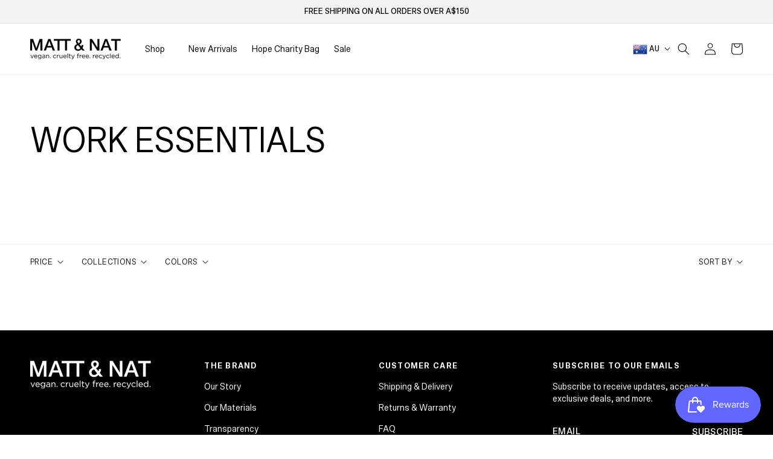

--- FILE ---
content_type: text/html; charset=utf-8
request_url: https://aus.mattandnat.com/collections/work-essentials
body_size: 57706
content:
<!doctype html>
<html class="no-js" lang="en">
  <head>
    <meta charset="utf-8">
    <meta http-equiv="X-UA-Compatible" content="IE=edge">
    <meta name="viewport" content="width=device-width,initial-scale=1">
    <meta name="theme-color" content="">
  
     <link rel="preconnect" href="https://cdn.shopify.com" crossorigin>    
    <link rel="dns-prefetch" href="https://connect.facebook.net" crossorigin><!-- new-global.css -->    
    <link rel="preload" href="https://cdn.shopify.com/s/files/1/0325/6569/0501/files/SctoGroteskB-Regular.ttf?v=1660277140" as="font" type="font/ttf" crossorigin="anonymous">
    <link rel="preload" href="https://cdn.shopify.com/s/files/1/0325/6569/0501/files/SctoGroteskB-Medium.ttf?v=1660277141" as="font" type="font/ttf" crossorigin="anonymous">
    <link rel="preload" href="https://cdn.shopify.com/s/files/1/0325/6569/0501/files/SctoGroteskB-Bold.ttf?v=1660277140" as="font" type="font/ttf" crossorigin="anonymous"><link rel="preload" as="script" href="//aus.mattandnat.com/cdn/shop/t/136/assets/custom.js?v=161046422124943548031766415909"><link rel="preload" as="style" href="//aus.mattandnat.com/cdn/shop/t/136/assets/base.css?v=91107433473852576281766415909">
    <link rel="preload" as="style" href="//aus.mattandnat.com/cdn/shop/t/136/assets/new-global.css?v=127267483310753973191766415909" media="(max-width: 767px)">    
        
    <!-- Makro Sam's Code -->


  
  
   
      <link rel="canonical" href="https://aus.mattandnat.com/collections/work-essentials" />
      <link rel="alternate" hreflang="x-default" href="https://mattandnat.com/collections/work-essentials" />
      <link rel="alternate" href="https://mattandnat.com/collections/work-essentials" hreflang="en-ca" />
      <link rel="alternate" href="https://us.mattandnat.com/collections/work-essentials" hreflang="en-us" />
      <link rel="alternate" href="https://uk.mattandnat.com/collections/work-essentials" hreflang="en-gb" />
      <link rel="alternate" href="https://aus.mattandnat.com/collections/work-essentials" hreflang="en-au" />
      <link rel="alternate" href="https://euro.mattandnat.com/collections/work-essentials" hreflang="en-de" />
      <link rel="alternate" href="https://euro.mattandnat.com/collections/work-essentials" hreflang="en-nl" />
      <link rel="alternate" href="https://euro.mattandnat.com/collections/work-essentials" hreflang="en-it" />
      <link rel="alternate" href="https://euro.mattandnat.com/collections/work-essentials" hreflang="en-fr" />
      <link rel="alternate" href="https://euro.mattandnat.com/collections/work-essentials" hreflang="en-be" />
     
    
    


  

    <!-- END Makro Sam's Code --><link rel="icon" type="image/png" href="//aus.mattandnat.com/cdn/shop/files/Screenshot_6_32x32.png?v=1646677066"><link rel="preconnect" href="https://fonts.shopifycdn.com" crossorigin><title>
      WORK ESSENTIALS
 | Matt &amp; Nat Australia</title>

    
     
    <script>
      function setAllMedia(ele) {
        if ( typeof window.setAllMediaTimeout == 'undefined' ){
          window.setAllMediaTimeout = 50;
        };
        setTimeout(()=>{
          ele.media = 'all';
          if( window.innerWidth < 769 ){
            window.setAllMediaTimeout += 1000;
          }
        },window.setAllMediaTimeout);
        return;
      };
    </script>

    

<meta property="og:site_name" content="Matt &amp; Nat Australia">
<meta property="og:url" content="https://aus.mattandnat.com/collections/work-essentials">
<meta property="og:title" content="WORK ESSENTIALS">
<meta property="og:type" content="product.group">
<meta property="og:description" content="Premium-quality vegan leather bags, purses, and designer accessories. Cruelty-free. Fashion forward. Made with recycled materials. Shop the official store now."><meta property="og:image" content="http://aus.mattandnat.com/cdn/shop/files/Matt_Nat_black_tagline_black1.png?v=1631290555">
  <meta property="og:image:secure_url" content="https://aus.mattandnat.com/cdn/shop/files/Matt_Nat_black_tagline_black1.png?v=1631290555">
  <meta property="og:image:width" content="1200">
  <meta property="og:image:height" content="628"><meta name="twitter:site" content="@matt_and_nat?lang=en"><meta name="twitter:card" content="summary_large_image">
<meta name="twitter:title" content="WORK ESSENTIALS">
<meta name="twitter:description" content="Premium-quality vegan leather bags, purses, and designer accessories. Cruelty-free. Fashion forward. Made with recycled materials. Shop the official store now.">


    

<style data-shopify>
  @font-face {
  font-family: Assistant;
  font-weight: 400;
  font-style: normal;
  font-display: swap;
  src: url("//aus.mattandnat.com/cdn/fonts/assistant/assistant_n4.9120912a469cad1cc292572851508ca49d12e768.woff2") format("woff2"),
       url("//aus.mattandnat.com/cdn/fonts/assistant/assistant_n4.6e9875ce64e0fefcd3f4446b7ec9036b3ddd2985.woff") format("woff");
}

  @font-face {
  font-family: Assistant;
  font-weight: 700;
  font-style: normal;
  font-display: swap;
  src: url("//aus.mattandnat.com/cdn/fonts/assistant/assistant_n7.bf44452348ec8b8efa3aa3068825305886b1c83c.woff2") format("woff2"),
       url("//aus.mattandnat.com/cdn/fonts/assistant/assistant_n7.0c887fee83f6b3bda822f1150b912c72da0f7b64.woff") format("woff");
}

  
  
  @font-face {
  font-family: Assistant;
  font-weight: 400;
  font-style: normal;
  font-display: swap;
  src: url("//aus.mattandnat.com/cdn/fonts/assistant/assistant_n4.9120912a469cad1cc292572851508ca49d12e768.woff2") format("woff2"),
       url("//aus.mattandnat.com/cdn/fonts/assistant/assistant_n4.6e9875ce64e0fefcd3f4446b7ec9036b3ddd2985.woff") format("woff");
}


  :root {
    --font-body-family: Assistant, sans-serif;
    --font-body-style: normal;
    --font-body-weight: 400;

    --font-heading-family: Assistant, sans-serif;
    --font-heading-style: normal;
    --font-heading-weight: 400;

    --font-body-scale: 1.0;
    --font-heading-scale: 1.0;

    --color-base-text: 0, 0, 0;
    --color-shadow: 0, 0, 0;
    --color-base-background-1: 255, 255, 255;
    --color-base-background-2: 243, 243, 243;
    --color-base-solid-button-labels: 255, 255, 255;
    --color-base-outline-button-labels: 0, 0, 0;
    --color-base-accent-1: 0, 0, 0;
    --color-base-accent-2: 197, 177, 147;
    --payment-terms-background-color: #FFFFFF;

    --gradient-base-background-1: #FFFFFF;
    --gradient-base-background-2: #F3F3F3;
    --gradient-base-accent-1: #000000;
    --gradient-base-accent-2: #c5b193;

    --media-padding: px;
    --media-border-opacity: 0.05;
    --media-border-width: 1px;
    --media-radius: 0px;
    --media-shadow-opacity: 0.0;
    --media-shadow-horizontal-offset: 0px;
    --media-shadow-vertical-offset: 0px;
    --media-shadow-blur-radius: 0px;

    --page-width: 130rem;
    --page-width-margin: 0rem;

    --card-image-padding: 0.0rem;
    --card-corner-radius: 0.0rem;
    --card-text-alignment: left;
    --card-border-width: 0.0rem;
    --card-border-opacity: 0.0;
    --card-shadow-opacity: 0.1;
    --card-shadow-horizontal-offset: 0.0rem;
    --card-shadow-vertical-offset: 0.0rem;
    --card-shadow-blur-radius: 0.0rem;

    --badge-corner-radius: 0.0rem;

    --popup-border-width: 1px;
    --popup-border-opacity: 0.1;
    --popup-corner-radius: 0px;
    --popup-shadow-opacity: 0.0;
    --popup-shadow-horizontal-offset: 0px;
    --popup-shadow-vertical-offset: 0px;
    --popup-shadow-blur-radius: 0px;

    --drawer-border-width: 1px;
    --drawer-border-opacity: 0.1;
    --drawer-shadow-opacity: 0.0;
    --drawer-shadow-horizontal-offset: 0px;
    --drawer-shadow-vertical-offset: 0px;
    --drawer-shadow-blur-radius: 0px;

    --spacing-sections-desktop: 80px;
    --spacing-sections-mobile: 56px;

    --grid-desktop-vertical-spacing: 40px;
    --grid-desktop-horizontal-spacing: 20px;
    --grid-mobile-vertical-spacing: 20px;
    --grid-mobile-horizontal-spacing: 10px;

    --text-boxes-border-opacity: 0.0;
    --text-boxes-border-width: 0px;
    --text-boxes-radius: 0px;
    --text-boxes-shadow-opacity: 0.0;
    --text-boxes-shadow-horizontal-offset: 0px;
    --text-boxes-shadow-vertical-offset: 0px;
    --text-boxes-shadow-blur-radius: 0px;

    --buttons-radius: 0px;
    --buttons-radius-outset: 0px;
    --buttons-border-width: 1px;
    --buttons-border-opacity: 1.0;
    --buttons-shadow-opacity: 0.0;
    --buttons-shadow-horizontal-offset: 0px;
    --buttons-shadow-vertical-offset: 0px;
    --buttons-shadow-blur-radius: 0px;
    --buttons-border-offset: 0px;

    --inputs-radius: 0px;
    --inputs-border-width: 1px;
    --inputs-border-opacity: 0.55;
    --inputs-shadow-opacity: 0.0;
    --inputs-shadow-horizontal-offset: 0px;
    --inputs-margin-offset: 0px;
    --inputs-shadow-vertical-offset: 0px;
    --inputs-shadow-blur-radius: 0px;
    --inputs-radius-outset: 0px;

    --variant-pills-radius: 40px;
    --variant-pills-border-width: 1px;
    --variant-pills-border-opacity: 0.55;
    --variant-pills-shadow-opacity: 0.0;
    --variant-pills-shadow-horizontal-offset: 0px;
    --variant-pills-shadow-vertical-offset: 0px;
    --variant-pills-shadow-blur-radius: 0px;
  }

  *,
  *::before,
  *::after {
    box-sizing: inherit;
  }

  html {
    box-sizing: border-box;
    font-size: calc(var(--font-body-scale) * 62.5%);
    height: 100%;
  }

  body {
    display: grid;
    grid-template-rows: auto auto 1fr auto;
    grid-template-columns: 100%;
    min-height: 100%;
    margin: 0;
    font-size: 1.5rem;
    letter-spacing: 0.06rem;
    line-height: calc(1 + 0.8 / var(--font-body-scale));
    font-family: var(--font-body-family);
    font-style: var(--font-body-style);
    font-weight: var(--font-body-weight);
  }

  @media screen and (min-width: 750px) {
    body {
      font-size: 1.6rem;
    }
  }

  body {
    height: 100%; }
  
  body:not(.bodyLoaded) .header__submenu {
    display: none; }
  body:not(.bodyLoaded) .header__heading-logo {  
    min-width: 150px; }

  .section-header:not(.mouseHoverOn) .header__inline-menu .mega-menu-main div>.header__submenu,
  .section-header:not(.mouseHoverOn) .mega-menu-li .mega-menu-main {
    display: none; }

    
  .footer.section-footer-padding {
    padding-bottom: 20px; padding-top: 50px; }
    .footer-block-image>img {
      height: auto; }
  
  .list-social {
    display: flex; flex-wrap: wrap; }
    footer .list-social__link {
      padding: 12px 12px 0 0; }
      .list-social__item .icon {
        height: 1.8rem; width: 1.8rem; }
  
    @media screen and (min-width: 990px){
      .desk-hide {
        display: none!important; }
    }
    @media screen and (max-width: 989px){
      .mob-hide {
        display: none!important; }
    }
</style>
    
<link href="https://fonts.googleapis.com/css2?family=Assistant:wght@200;300;400;500;600;700;800&display=swap" rel="stylesheet" media="print" onload="setAllMedia(this)">

    
    <link href="//aus.mattandnat.com/cdn/shop/t/136/assets/magnific-popup.css?v=65451962456944049981766415909" rel="stylesheet" type="text/css" media="print" onload="setAllMedia(this)" />
    
    <link href="//aus.mattandnat.com/cdn/shop/t/136/assets/base.css?v=91107433473852576281766415909" rel="stylesheet" type="text/css" media="all" />    
    <link href="//aus.mattandnat.com/cdn/shop/t/136/assets/style.css?v=12969331933742771921766415909" rel="stylesheet" type="text/css" media="print" onload="setAllMedia(this)" />
    <link href="//aus.mattandnat.com/cdn/shop/t/136/assets/dynamic.css?v=47008664556438591011766415909" rel="stylesheet" type="text/css" media="print" onload="setAllMedia(this)" />
    <link href="//aus.mattandnat.com/cdn/shop/t/136/assets/new-global.css?v=127267483310753973191766415909" rel="stylesheet" type="text/css" media="all" />
    <link href="//aus.mattandnat.com/cdn/shop/t/136/assets/instafeed-new.css?v=46233312590139911521766415909" rel="stylesheet" type="text/css" media="print" onload="setAllMedia(this)" />
    
    


    <!-- condition for load css only for this templates -->
    
    <!-- condition for load css only for this templates END --><link rel="preload" as="font" href="//aus.mattandnat.com/cdn/fonts/assistant/assistant_n4.9120912a469cad1cc292572851508ca49d12e768.woff2" type="font/woff2" crossorigin><link rel="preload" as="font" href="//aus.mattandnat.com/cdn/fonts/assistant/assistant_n4.9120912a469cad1cc292572851508ca49d12e768.woff2" type="font/woff2" crossorigin><link rel="stylesheet" href="//aus.mattandnat.com/cdn/shop/t/136/assets/component-predictive-search.css?v=165644661289088488651766415909" media="print" onload="this.media='all'"><link id="variable-products-load-css" rel="stylesheet" href="//aus.mattandnat.com/cdn/shop/t/136/assets/variable-products-load.css?v=181464012245424685951766415909" />
  

  <script src="//aus.mattandnat.com/cdn/shop/t/136/assets/variable-products.js?v=140007088917761192061766415909" type="text/javascript" defer></script>


    <!-- Google Tag Manager -->
    <script>(function(w,d,s,l,i){w[l]=w[l]||[];w[l].push({'gtm.start':
    new Date().getTime(),event:'gtm.js'});var f=d.getElementsByTagName(s)[0],
    j=d.createElement(s),dl=l!='dataLayer'?'&l='+l:'';j.async=true;j.src=
    'https://www.googletagmanager.com/gtm.js?id='+i+dl;f.parentNode.insertBefore(j,f);
    })(window,document,'script','dataLayer','GTM-PLKVPWQ');</script>
    <!-- End Google Tag Manager -->

  
    <script>
    document.documentElement.className = document.documentElement.className.replace('no-js', 'js');    
    </script>

    <script src="//aus.mattandnat.com/cdn/shop/t/136/assets/jquery.min.js?v=60938658743091704111766415909" id="jQScript" defer="defer"></script>
    <script src="//aus.mattandnat.com/cdn/shop/t/136/assets/slick.min.js?v=119177116428520753221766415909" defer="defer"></script>
    <script src="//aus.mattandnat.com/cdn/shop/t/136/assets/jquery.magnific-popup.min.js?v=184369421263510081681766415909" defer="defer"></script>
    <script src="//aus.mattandnat.com/cdn/shop/t/136/assets/global.js?v=98735282985079541411766415909" defer="defer"></script>
    
    
    
<script>window.performance && window.performance.mark && window.performance.mark('shopify.content_for_header.start');</script><meta name="facebook-domain-verification" content="u52d2fllh9g3fosmq0qejkco21d8xz">
<meta id="shopify-digital-wallet" name="shopify-digital-wallet" content="/34290368652/digital_wallets/dialog">
<meta name="shopify-checkout-api-token" content="f04b92796cab19aa02a959c148d0104c">
<link rel="alternate" type="application/atom+xml" title="Feed" href="/collections/work-essentials.atom" />
<link rel="alternate" type="application/json+oembed" href="https://aus.mattandnat.com/collections/work-essentials.oembed">
<script async="async" src="/checkouts/internal/preloads.js?locale=en-AU"></script>
<link rel="preconnect" href="https://shop.app" crossorigin="anonymous">
<script async="async" src="https://shop.app/checkouts/internal/preloads.js?locale=en-AU&shop_id=34290368652" crossorigin="anonymous"></script>
<script id="apple-pay-shop-capabilities" type="application/json">{"shopId":34290368652,"countryCode":"AU","currencyCode":"AUD","merchantCapabilities":["supports3DS"],"merchantId":"gid:\/\/shopify\/Shop\/34290368652","merchantName":"Matt \u0026 Nat Australia","requiredBillingContactFields":["postalAddress","email","phone"],"requiredShippingContactFields":["postalAddress","email","phone"],"shippingType":"shipping","supportedNetworks":["visa","masterCard","amex","jcb"],"total":{"type":"pending","label":"Matt \u0026 Nat Australia","amount":"1.00"},"shopifyPaymentsEnabled":true,"supportsSubscriptions":true}</script>
<script id="shopify-features" type="application/json">{"accessToken":"f04b92796cab19aa02a959c148d0104c","betas":["rich-media-storefront-analytics"],"domain":"aus.mattandnat.com","predictiveSearch":true,"shopId":34290368652,"locale":"en"}</script>
<script>var Shopify = Shopify || {};
Shopify.shop = "via-vegan-ltd-aus.myshopify.com";
Shopify.locale = "en";
Shopify.currency = {"active":"AUD","rate":"1.0"};
Shopify.country = "AU";
Shopify.theme = {"name":"Boxing Day 2025","id":150579085452,"schema_name":"Dawn","schema_version":"3.0.0","theme_store_id":null,"role":"main"};
Shopify.theme.handle = "null";
Shopify.theme.style = {"id":null,"handle":null};
Shopify.cdnHost = "aus.mattandnat.com/cdn";
Shopify.routes = Shopify.routes || {};
Shopify.routes.root = "/";</script>
<script type="module">!function(o){(o.Shopify=o.Shopify||{}).modules=!0}(window);</script>
<script>!function(o){function n(){var o=[];function n(){o.push(Array.prototype.slice.apply(arguments))}return n.q=o,n}var t=o.Shopify=o.Shopify||{};t.loadFeatures=n(),t.autoloadFeatures=n()}(window);</script>
<script>
  window.ShopifyPay = window.ShopifyPay || {};
  window.ShopifyPay.apiHost = "shop.app\/pay";
  window.ShopifyPay.redirectState = null;
</script>
<script id="shop-js-analytics" type="application/json">{"pageType":"collection"}</script>
<script defer="defer" async type="module" src="//aus.mattandnat.com/cdn/shopifycloud/shop-js/modules/v2/client.init-shop-cart-sync_DtuiiIyl.en.esm.js"></script>
<script defer="defer" async type="module" src="//aus.mattandnat.com/cdn/shopifycloud/shop-js/modules/v2/chunk.common_CUHEfi5Q.esm.js"></script>
<script type="module">
  await import("//aus.mattandnat.com/cdn/shopifycloud/shop-js/modules/v2/client.init-shop-cart-sync_DtuiiIyl.en.esm.js");
await import("//aus.mattandnat.com/cdn/shopifycloud/shop-js/modules/v2/chunk.common_CUHEfi5Q.esm.js");

  window.Shopify.SignInWithShop?.initShopCartSync?.({"fedCMEnabled":true,"windoidEnabled":true});

</script>
<script>
  window.Shopify = window.Shopify || {};
  if (!window.Shopify.featureAssets) window.Shopify.featureAssets = {};
  window.Shopify.featureAssets['shop-js'] = {"shop-cart-sync":["modules/v2/client.shop-cart-sync_DFoTY42P.en.esm.js","modules/v2/chunk.common_CUHEfi5Q.esm.js"],"init-fed-cm":["modules/v2/client.init-fed-cm_D2UNy1i2.en.esm.js","modules/v2/chunk.common_CUHEfi5Q.esm.js"],"init-shop-email-lookup-coordinator":["modules/v2/client.init-shop-email-lookup-coordinator_BQEe2rDt.en.esm.js","modules/v2/chunk.common_CUHEfi5Q.esm.js"],"shop-cash-offers":["modules/v2/client.shop-cash-offers_3CTtReFF.en.esm.js","modules/v2/chunk.common_CUHEfi5Q.esm.js","modules/v2/chunk.modal_BewljZkx.esm.js"],"shop-button":["modules/v2/client.shop-button_C6oxCjDL.en.esm.js","modules/v2/chunk.common_CUHEfi5Q.esm.js"],"init-windoid":["modules/v2/client.init-windoid_5pix8xhK.en.esm.js","modules/v2/chunk.common_CUHEfi5Q.esm.js"],"avatar":["modules/v2/client.avatar_BTnouDA3.en.esm.js"],"init-shop-cart-sync":["modules/v2/client.init-shop-cart-sync_DtuiiIyl.en.esm.js","modules/v2/chunk.common_CUHEfi5Q.esm.js"],"shop-toast-manager":["modules/v2/client.shop-toast-manager_BYv_8cH1.en.esm.js","modules/v2/chunk.common_CUHEfi5Q.esm.js"],"pay-button":["modules/v2/client.pay-button_FnF9EIkY.en.esm.js","modules/v2/chunk.common_CUHEfi5Q.esm.js"],"shop-login-button":["modules/v2/client.shop-login-button_CH1KUpOf.en.esm.js","modules/v2/chunk.common_CUHEfi5Q.esm.js","modules/v2/chunk.modal_BewljZkx.esm.js"],"init-customer-accounts-sign-up":["modules/v2/client.init-customer-accounts-sign-up_aj7QGgYS.en.esm.js","modules/v2/client.shop-login-button_CH1KUpOf.en.esm.js","modules/v2/chunk.common_CUHEfi5Q.esm.js","modules/v2/chunk.modal_BewljZkx.esm.js"],"init-shop-for-new-customer-accounts":["modules/v2/client.init-shop-for-new-customer-accounts_NbnYRf_7.en.esm.js","modules/v2/client.shop-login-button_CH1KUpOf.en.esm.js","modules/v2/chunk.common_CUHEfi5Q.esm.js","modules/v2/chunk.modal_BewljZkx.esm.js"],"init-customer-accounts":["modules/v2/client.init-customer-accounts_ppedhqCH.en.esm.js","modules/v2/client.shop-login-button_CH1KUpOf.en.esm.js","modules/v2/chunk.common_CUHEfi5Q.esm.js","modules/v2/chunk.modal_BewljZkx.esm.js"],"shop-follow-button":["modules/v2/client.shop-follow-button_CMIBBa6u.en.esm.js","modules/v2/chunk.common_CUHEfi5Q.esm.js","modules/v2/chunk.modal_BewljZkx.esm.js"],"lead-capture":["modules/v2/client.lead-capture_But0hIyf.en.esm.js","modules/v2/chunk.common_CUHEfi5Q.esm.js","modules/v2/chunk.modal_BewljZkx.esm.js"],"checkout-modal":["modules/v2/client.checkout-modal_BBxc70dQ.en.esm.js","modules/v2/chunk.common_CUHEfi5Q.esm.js","modules/v2/chunk.modal_BewljZkx.esm.js"],"shop-login":["modules/v2/client.shop-login_hM3Q17Kl.en.esm.js","modules/v2/chunk.common_CUHEfi5Q.esm.js","modules/v2/chunk.modal_BewljZkx.esm.js"],"payment-terms":["modules/v2/client.payment-terms_CAtGlQYS.en.esm.js","modules/v2/chunk.common_CUHEfi5Q.esm.js","modules/v2/chunk.modal_BewljZkx.esm.js"]};
</script>
<script>(function() {
  var isLoaded = false;
  function asyncLoad() {
    if (isLoaded) return;
    isLoaded = true;
    var urls = ["https:\/\/tag.rmp.rakuten.com\/117155.ct.js?shop=via-vegan-ltd-aus.myshopify.com","https:\/\/zubrcommerce.s3-us-west-2.amazonaws.com\/variable-products\/variable-loader.js?shop=via-vegan-ltd-aus.myshopify.com","https:\/\/via-vegan-ltd-aus.myshopify.com\/apps\/custom-bg\/scripts\/js\/custom_bg_n_banner.js?shop=via-vegan-ltd-aus.myshopify.com","https:\/\/assets.tapcart.com\/__tc-ck-loader\/index.js?appId=XtIBW2wicV\u0026environment=production\u0026shop=via-vegan-ltd-aus.myshopify.com","https:\/\/cdn.nfcube.com\/instafeed-bdf3a635d2ff5c5e0c9a1eb619398e36.js?shop=via-vegan-ltd-aus.myshopify.com","https:\/\/cdn.noibu.com\/collect-core.js?shop=via-vegan-ltd-aus.myshopify.com","https:\/\/cdn.noibu.com\/collect-core.js?shop=via-vegan-ltd-aus.myshopify.com","https:\/\/s3.eu-west-1.amazonaws.com\/production-klarna-il-shopify-osm\/0b7fe7c4a98ef8166eeafee767bc667686567a25\/via-vegan-ltd-aus.myshopify.com-1766416702143.js?shop=via-vegan-ltd-aus.myshopify.com"];
    for (var i = 0; i < urls.length; i++) {
      var s = document.createElement('script');
      s.type = 'text/javascript';
      s.async = true;
      s.src = urls[i];
      var x = document.getElementsByTagName('script')[0];
      x.parentNode.insertBefore(s, x);
    }
  };
  if(window.attachEvent) {
    window.attachEvent('onload', asyncLoad);
  } else {
    window.addEventListener('load', asyncLoad, false);
  }
})();</script>
<script id="__st">var __st={"a":34290368652,"offset":-18000,"reqid":"8a78f1ae-9b36-4395-83ed-106cd74294d1-1767575806","pageurl":"aus.mattandnat.com\/collections\/work-essentials","u":"6ad05ef2ec03","p":"collection","rtyp":"collection","rid":291575791756};</script>
<script>window.ShopifyPaypalV4VisibilityTracking = true;</script>
<script id="captcha-bootstrap">!function(){'use strict';const t='contact',e='account',n='new_comment',o=[[t,t],['blogs',n],['comments',n],[t,'customer']],c=[[e,'customer_login'],[e,'guest_login'],[e,'recover_customer_password'],[e,'create_customer']],r=t=>t.map((([t,e])=>`form[action*='/${t}']:not([data-nocaptcha='true']) input[name='form_type'][value='${e}']`)).join(','),a=t=>()=>t?[...document.querySelectorAll(t)].map((t=>t.form)):[];function s(){const t=[...o],e=r(t);return a(e)}const i='password',u='form_key',d=['recaptcha-v3-token','g-recaptcha-response','h-captcha-response',i],f=()=>{try{return window.sessionStorage}catch{return}},m='__shopify_v',_=t=>t.elements[u];function p(t,e,n=!1){try{const o=window.sessionStorage,c=JSON.parse(o.getItem(e)),{data:r}=function(t){const{data:e,action:n}=t;return t[m]||n?{data:e,action:n}:{data:t,action:n}}(c);for(const[e,n]of Object.entries(r))t.elements[e]&&(t.elements[e].value=n);n&&o.removeItem(e)}catch(o){console.error('form repopulation failed',{error:o})}}const l='form_type',E='cptcha';function T(t){t.dataset[E]=!0}const w=window,h=w.document,L='Shopify',v='ce_forms',y='captcha';let A=!1;((t,e)=>{const n=(g='f06e6c50-85a8-45c8-87d0-21a2b65856fe',I='https://cdn.shopify.com/shopifycloud/storefront-forms-hcaptcha/ce_storefront_forms_captcha_hcaptcha.v1.5.2.iife.js',D={infoText:'Protected by hCaptcha',privacyText:'Privacy',termsText:'Terms'},(t,e,n)=>{const o=w[L][v],c=o.bindForm;if(c)return c(t,g,e,D).then(n);var r;o.q.push([[t,g,e,D],n]),r=I,A||(h.body.append(Object.assign(h.createElement('script'),{id:'captcha-provider',async:!0,src:r})),A=!0)});var g,I,D;w[L]=w[L]||{},w[L][v]=w[L][v]||{},w[L][v].q=[],w[L][y]=w[L][y]||{},w[L][y].protect=function(t,e){n(t,void 0,e),T(t)},Object.freeze(w[L][y]),function(t,e,n,w,h,L){const[v,y,A,g]=function(t,e,n){const i=e?o:[],u=t?c:[],d=[...i,...u],f=r(d),m=r(i),_=r(d.filter((([t,e])=>n.includes(e))));return[a(f),a(m),a(_),s()]}(w,h,L),I=t=>{const e=t.target;return e instanceof HTMLFormElement?e:e&&e.form},D=t=>v().includes(t);t.addEventListener('submit',(t=>{const e=I(t);if(!e)return;const n=D(e)&&!e.dataset.hcaptchaBound&&!e.dataset.recaptchaBound,o=_(e),c=g().includes(e)&&(!o||!o.value);(n||c)&&t.preventDefault(),c&&!n&&(function(t){try{if(!f())return;!function(t){const e=f();if(!e)return;const n=_(t);if(!n)return;const o=n.value;o&&e.removeItem(o)}(t);const e=Array.from(Array(32),(()=>Math.random().toString(36)[2])).join('');!function(t,e){_(t)||t.append(Object.assign(document.createElement('input'),{type:'hidden',name:u})),t.elements[u].value=e}(t,e),function(t,e){const n=f();if(!n)return;const o=[...t.querySelectorAll(`input[type='${i}']`)].map((({name:t})=>t)),c=[...d,...o],r={};for(const[a,s]of new FormData(t).entries())c.includes(a)||(r[a]=s);n.setItem(e,JSON.stringify({[m]:1,action:t.action,data:r}))}(t,e)}catch(e){console.error('failed to persist form',e)}}(e),e.submit())}));const S=(t,e)=>{t&&!t.dataset[E]&&(n(t,e.some((e=>e===t))),T(t))};for(const o of['focusin','change'])t.addEventListener(o,(t=>{const e=I(t);D(e)&&S(e,y())}));const B=e.get('form_key'),M=e.get(l),P=B&&M;t.addEventListener('DOMContentLoaded',(()=>{const t=y();if(P)for(const e of t)e.elements[l].value===M&&p(e,B);[...new Set([...A(),...v().filter((t=>'true'===t.dataset.shopifyCaptcha))])].forEach((e=>S(e,t)))}))}(h,new URLSearchParams(w.location.search),n,t,e,['guest_login'])})(!0,!0)}();</script>
<script integrity="sha256-4kQ18oKyAcykRKYeNunJcIwy7WH5gtpwJnB7kiuLZ1E=" data-source-attribution="shopify.loadfeatures" defer="defer" src="//aus.mattandnat.com/cdn/shopifycloud/storefront/assets/storefront/load_feature-a0a9edcb.js" crossorigin="anonymous"></script>
<script crossorigin="anonymous" defer="defer" src="//aus.mattandnat.com/cdn/shopifycloud/storefront/assets/shopify_pay/storefront-65b4c6d7.js?v=20250812"></script>
<script data-source-attribution="shopify.dynamic_checkout.dynamic.init">var Shopify=Shopify||{};Shopify.PaymentButton=Shopify.PaymentButton||{isStorefrontPortableWallets:!0,init:function(){window.Shopify.PaymentButton.init=function(){};var t=document.createElement("script");t.src="https://aus.mattandnat.com/cdn/shopifycloud/portable-wallets/latest/portable-wallets.en.js",t.type="module",document.head.appendChild(t)}};
</script>
<script data-source-attribution="shopify.dynamic_checkout.buyer_consent">
  function portableWalletsHideBuyerConsent(e){var t=document.getElementById("shopify-buyer-consent"),n=document.getElementById("shopify-subscription-policy-button");t&&n&&(t.classList.add("hidden"),t.setAttribute("aria-hidden","true"),n.removeEventListener("click",e))}function portableWalletsShowBuyerConsent(e){var t=document.getElementById("shopify-buyer-consent"),n=document.getElementById("shopify-subscription-policy-button");t&&n&&(t.classList.remove("hidden"),t.removeAttribute("aria-hidden"),n.addEventListener("click",e))}window.Shopify?.PaymentButton&&(window.Shopify.PaymentButton.hideBuyerConsent=portableWalletsHideBuyerConsent,window.Shopify.PaymentButton.showBuyerConsent=portableWalletsShowBuyerConsent);
</script>
<script data-source-attribution="shopify.dynamic_checkout.cart.bootstrap">document.addEventListener("DOMContentLoaded",(function(){function t(){return document.querySelector("shopify-accelerated-checkout-cart, shopify-accelerated-checkout")}if(t())Shopify.PaymentButton.init();else{new MutationObserver((function(e,n){t()&&(Shopify.PaymentButton.init(),n.disconnect())})).observe(document.body,{childList:!0,subtree:!0})}}));
</script>
<link id="shopify-accelerated-checkout-styles" rel="stylesheet" media="screen" href="https://aus.mattandnat.com/cdn/shopifycloud/portable-wallets/latest/accelerated-checkout-backwards-compat.css" crossorigin="anonymous">
<style id="shopify-accelerated-checkout-cart">
        #shopify-buyer-consent {
  margin-top: 1em;
  display: inline-block;
  width: 100%;
}

#shopify-buyer-consent.hidden {
  display: none;
}

#shopify-subscription-policy-button {
  background: none;
  border: none;
  padding: 0;
  text-decoration: underline;
  font-size: inherit;
  cursor: pointer;
}

#shopify-subscription-policy-button::before {
  box-shadow: none;
}

      </style>
<link rel="stylesheet" media="screen" href="//aus.mattandnat.com/cdn/shop/t/136/compiled_assets/styles.css?21703">
<script id="sections-script" data-sections="footer" defer="defer" src="//aus.mattandnat.com/cdn/shop/t/136/compiled_assets/scripts.js?21703"></script>
<script>window.performance && window.performance.mark && window.performance.mark('shopify.content_for_header.end');</script>
    
 <!-- BEGIN app block: shopify://apps/klaviyo-email-marketing-sms/blocks/klaviyo-onsite-embed/2632fe16-c075-4321-a88b-50b567f42507 -->












  <script async src="https://static.klaviyo.com/onsite/js/W2RHui/klaviyo.js?company_id=W2RHui"></script>
  <script>!function(){if(!window.klaviyo){window._klOnsite=window._klOnsite||[];try{window.klaviyo=new Proxy({},{get:function(n,i){return"push"===i?function(){var n;(n=window._klOnsite).push.apply(n,arguments)}:function(){for(var n=arguments.length,o=new Array(n),w=0;w<n;w++)o[w]=arguments[w];var t="function"==typeof o[o.length-1]?o.pop():void 0,e=new Promise((function(n){window._klOnsite.push([i].concat(o,[function(i){t&&t(i),n(i)}]))}));return e}}})}catch(n){window.klaviyo=window.klaviyo||[],window.klaviyo.push=function(){var n;(n=window._klOnsite).push.apply(n,arguments)}}}}();</script>

  




  <script>
    window.klaviyoReviewsProductDesignMode = false
  </script>







<!-- END app block --><script src="https://cdn.shopify.com/extensions/019b3736-47b2-77be-a0b4-f5e4755f1334/smile-io-262/assets/smile-loader.js" type="text/javascript" defer="defer"></script>
<script src="https://cdn.shopify.com/extensions/019abcfb-c151-7a5e-a6e9-fdd4996b268f/discountninja-extensions-functions-dev-1325/assets/la-dn-core-v8.min.js" type="text/javascript" defer="defer"></script>
<link href="https://cdn.shopify.com/extensions/019abcfb-c151-7a5e-a6e9-fdd4996b268f/discountninja-extensions-functions-dev-1325/assets/la-dn-core-v8.min.css" rel="stylesheet" type="text/css" media="all">
<script src="https://cdn.shopify.com/extensions/019b2043-33cb-77c9-8e05-14b8a4f9a9dc/socialwidget-instafeed-75/assets/social-widget.min.js" type="text/javascript" defer="defer"></script>
<link href="https://monorail-edge.shopifysvc.com" rel="dns-prefetch">
<script>(function(){if ("sendBeacon" in navigator && "performance" in window) {try {var session_token_from_headers = performance.getEntriesByType('navigation')[0].serverTiming.find(x => x.name == '_s').description;} catch {var session_token_from_headers = undefined;}var session_cookie_matches = document.cookie.match(/_shopify_s=([^;]*)/);var session_token_from_cookie = session_cookie_matches && session_cookie_matches.length === 2 ? session_cookie_matches[1] : "";var session_token = session_token_from_headers || session_token_from_cookie || "";function handle_abandonment_event(e) {var entries = performance.getEntries().filter(function(entry) {return /monorail-edge.shopifysvc.com/.test(entry.name);});if (!window.abandonment_tracked && entries.length === 0) {window.abandonment_tracked = true;var currentMs = Date.now();var navigation_start = performance.timing.navigationStart;var payload = {shop_id: 34290368652,url: window.location.href,navigation_start,duration: currentMs - navigation_start,session_token,page_type: "collection"};window.navigator.sendBeacon("https://monorail-edge.shopifysvc.com/v1/produce", JSON.stringify({schema_id: "online_store_buyer_site_abandonment/1.1",payload: payload,metadata: {event_created_at_ms: currentMs,event_sent_at_ms: currentMs}}));}}window.addEventListener('pagehide', handle_abandonment_event);}}());</script>
<script id="web-pixels-manager-setup">(function e(e,d,r,n,o){if(void 0===o&&(o={}),!Boolean(null===(a=null===(i=window.Shopify)||void 0===i?void 0:i.analytics)||void 0===a?void 0:a.replayQueue)){var i,a;window.Shopify=window.Shopify||{};var t=window.Shopify;t.analytics=t.analytics||{};var s=t.analytics;s.replayQueue=[],s.publish=function(e,d,r){return s.replayQueue.push([e,d,r]),!0};try{self.performance.mark("wpm:start")}catch(e){}var l=function(){var e={modern:/Edge?\/(1{2}[4-9]|1[2-9]\d|[2-9]\d{2}|\d{4,})\.\d+(\.\d+|)|Firefox\/(1{2}[4-9]|1[2-9]\d|[2-9]\d{2}|\d{4,})\.\d+(\.\d+|)|Chrom(ium|e)\/(9{2}|\d{3,})\.\d+(\.\d+|)|(Maci|X1{2}).+ Version\/(15\.\d+|(1[6-9]|[2-9]\d|\d{3,})\.\d+)([,.]\d+|)( \(\w+\)|)( Mobile\/\w+|) Safari\/|Chrome.+OPR\/(9{2}|\d{3,})\.\d+\.\d+|(CPU[ +]OS|iPhone[ +]OS|CPU[ +]iPhone|CPU IPhone OS|CPU iPad OS)[ +]+(15[._]\d+|(1[6-9]|[2-9]\d|\d{3,})[._]\d+)([._]\d+|)|Android:?[ /-](13[3-9]|1[4-9]\d|[2-9]\d{2}|\d{4,})(\.\d+|)(\.\d+|)|Android.+Firefox\/(13[5-9]|1[4-9]\d|[2-9]\d{2}|\d{4,})\.\d+(\.\d+|)|Android.+Chrom(ium|e)\/(13[3-9]|1[4-9]\d|[2-9]\d{2}|\d{4,})\.\d+(\.\d+|)|SamsungBrowser\/([2-9]\d|\d{3,})\.\d+/,legacy:/Edge?\/(1[6-9]|[2-9]\d|\d{3,})\.\d+(\.\d+|)|Firefox\/(5[4-9]|[6-9]\d|\d{3,})\.\d+(\.\d+|)|Chrom(ium|e)\/(5[1-9]|[6-9]\d|\d{3,})\.\d+(\.\d+|)([\d.]+$|.*Safari\/(?![\d.]+ Edge\/[\d.]+$))|(Maci|X1{2}).+ Version\/(10\.\d+|(1[1-9]|[2-9]\d|\d{3,})\.\d+)([,.]\d+|)( \(\w+\)|)( Mobile\/\w+|) Safari\/|Chrome.+OPR\/(3[89]|[4-9]\d|\d{3,})\.\d+\.\d+|(CPU[ +]OS|iPhone[ +]OS|CPU[ +]iPhone|CPU IPhone OS|CPU iPad OS)[ +]+(10[._]\d+|(1[1-9]|[2-9]\d|\d{3,})[._]\d+)([._]\d+|)|Android:?[ /-](13[3-9]|1[4-9]\d|[2-9]\d{2}|\d{4,})(\.\d+|)(\.\d+|)|Mobile Safari.+OPR\/([89]\d|\d{3,})\.\d+\.\d+|Android.+Firefox\/(13[5-9]|1[4-9]\d|[2-9]\d{2}|\d{4,})\.\d+(\.\d+|)|Android.+Chrom(ium|e)\/(13[3-9]|1[4-9]\d|[2-9]\d{2}|\d{4,})\.\d+(\.\d+|)|Android.+(UC? ?Browser|UCWEB|U3)[ /]?(15\.([5-9]|\d{2,})|(1[6-9]|[2-9]\d|\d{3,})\.\d+)\.\d+|SamsungBrowser\/(5\.\d+|([6-9]|\d{2,})\.\d+)|Android.+MQ{2}Browser\/(14(\.(9|\d{2,})|)|(1[5-9]|[2-9]\d|\d{3,})(\.\d+|))(\.\d+|)|K[Aa][Ii]OS\/(3\.\d+|([4-9]|\d{2,})\.\d+)(\.\d+|)/},d=e.modern,r=e.legacy,n=navigator.userAgent;return n.match(d)?"modern":n.match(r)?"legacy":"unknown"}(),u="modern"===l?"modern":"legacy",c=(null!=n?n:{modern:"",legacy:""})[u],f=function(e){return[e.baseUrl,"/wpm","/b",e.hashVersion,"modern"===e.buildTarget?"m":"l",".js"].join("")}({baseUrl:d,hashVersion:r,buildTarget:u}),m=function(e){var d=e.version,r=e.bundleTarget,n=e.surface,o=e.pageUrl,i=e.monorailEndpoint;return{emit:function(e){var a=e.status,t=e.errorMsg,s=(new Date).getTime(),l=JSON.stringify({metadata:{event_sent_at_ms:s},events:[{schema_id:"web_pixels_manager_load/3.1",payload:{version:d,bundle_target:r,page_url:o,status:a,surface:n,error_msg:t},metadata:{event_created_at_ms:s}}]});if(!i)return console&&console.warn&&console.warn("[Web Pixels Manager] No Monorail endpoint provided, skipping logging."),!1;try{return self.navigator.sendBeacon.bind(self.navigator)(i,l)}catch(e){}var u=new XMLHttpRequest;try{return u.open("POST",i,!0),u.setRequestHeader("Content-Type","text/plain"),u.send(l),!0}catch(e){return console&&console.warn&&console.warn("[Web Pixels Manager] Got an unhandled error while logging to Monorail."),!1}}}}({version:r,bundleTarget:l,surface:e.surface,pageUrl:self.location.href,monorailEndpoint:e.monorailEndpoint});try{o.browserTarget=l,function(e){var d=e.src,r=e.async,n=void 0===r||r,o=e.onload,i=e.onerror,a=e.sri,t=e.scriptDataAttributes,s=void 0===t?{}:t,l=document.createElement("script"),u=document.querySelector("head"),c=document.querySelector("body");if(l.async=n,l.src=d,a&&(l.integrity=a,l.crossOrigin="anonymous"),s)for(var f in s)if(Object.prototype.hasOwnProperty.call(s,f))try{l.dataset[f]=s[f]}catch(e){}if(o&&l.addEventListener("load",o),i&&l.addEventListener("error",i),u)u.appendChild(l);else{if(!c)throw new Error("Did not find a head or body element to append the script");c.appendChild(l)}}({src:f,async:!0,onload:function(){if(!function(){var e,d;return Boolean(null===(d=null===(e=window.Shopify)||void 0===e?void 0:e.analytics)||void 0===d?void 0:d.initialized)}()){var d=window.webPixelsManager.init(e)||void 0;if(d){var r=window.Shopify.analytics;r.replayQueue.forEach((function(e){var r=e[0],n=e[1],o=e[2];d.publishCustomEvent(r,n,o)})),r.replayQueue=[],r.publish=d.publishCustomEvent,r.visitor=d.visitor,r.initialized=!0}}},onerror:function(){return m.emit({status:"failed",errorMsg:"".concat(f," has failed to load")})},sri:function(e){var d=/^sha384-[A-Za-z0-9+/=]+$/;return"string"==typeof e&&d.test(e)}(c)?c:"",scriptDataAttributes:o}),m.emit({status:"loading"})}catch(e){m.emit({status:"failed",errorMsg:(null==e?void 0:e.message)||"Unknown error"})}}})({shopId: 34290368652,storefrontBaseUrl: "https://aus.mattandnat.com",extensionsBaseUrl: "https://extensions.shopifycdn.com/cdn/shopifycloud/web-pixels-manager",monorailEndpoint: "https://monorail-edge.shopifysvc.com/unstable/produce_batch",surface: "storefront-renderer",enabledBetaFlags: ["2dca8a86","a0d5f9d2"],webPixelsConfigList: [{"id":"1804894348","configuration":"{\"accountID\":\"W2RHui\",\"webPixelConfig\":\"eyJlbmFibGVBZGRlZFRvQ2FydEV2ZW50cyI6IHRydWV9\"}","eventPayloadVersion":"v1","runtimeContext":"STRICT","scriptVersion":"524f6c1ee37bacdca7657a665bdca589","type":"APP","apiClientId":123074,"privacyPurposes":["ANALYTICS","MARKETING"],"dataSharingAdjustments":{"protectedCustomerApprovalScopes":["read_customer_address","read_customer_email","read_customer_name","read_customer_personal_data","read_customer_phone"]}},{"id":"1768423564","configuration":"{\"trackingId\":\"wnqWMlxeJybC\",\"organizationUid\":\"2f8b1df4-202a-4bc7-a42e-4502f61f4f7a\",\"storeDomain\":\"via-vegan-ltd-aus.myshopify.com\"}","eventPayloadVersion":"v1","runtimeContext":"STRICT","scriptVersion":"fec9cb143e0fde63737647a87238d29c","type":"APP","apiClientId":1366435,"privacyPurposes":["ANALYTICS","MARKETING"],"dataSharingAdjustments":{"protectedCustomerApprovalScopes":["read_customer_address","read_customer_email","read_customer_name","read_customer_personal_data","read_customer_phone"]}},{"id":"898531468","configuration":"{}","eventPayloadVersion":"v1","runtimeContext":"LAX","scriptVersion":"05963f3d7720ab0892663543636662ec","type":"APP","apiClientId":145825267713,"privacyPurposes":["ANALYTICS"],"capabilities":["advanced_dom_events"],"dataSharingAdjustments":{"protectedCustomerApprovalScopes":[]}},{"id":"513081484","configuration":"{\"config\":\"{\\\"google_tag_ids\\\":[\\\"G-YQNKQSGR6P\\\",\\\"AW-902136551\\\"],\\\"target_country\\\":\\\"ZZ\\\",\\\"gtag_events\\\":[{\\\"type\\\":\\\"begin_checkout\\\",\\\"action_label\\\":\\\"G-YQNKQSGR6P\\\"},{\\\"type\\\":\\\"search\\\",\\\"action_label\\\":\\\"G-YQNKQSGR6P\\\"},{\\\"type\\\":\\\"view_item\\\",\\\"action_label\\\":\\\"G-YQNKQSGR6P\\\"},{\\\"type\\\":\\\"purchase\\\",\\\"action_label\\\":[\\\"G-YQNKQSGR6P\\\",\\\"AW-349767752\\\/v1vyCKfY3MAYEMiQ5KYB\\\",\\\"AW-349767752\\\/XevYCP2l68UYEMiQ5KYB\\\",\\\"AW-349767752\\\/caYVCNKP4MUYEMiQ5KYB\\\",\\\"AW-902136551\\\/3ViaCNSipV4Q54WWrgM\\\",\\\"AW-349767752\\\/yHN1CPXvyNUZEMiQ5KYB\\\"]},{\\\"type\\\":\\\"page_view\\\",\\\"action_label\\\":\\\"G-YQNKQSGR6P\\\"},{\\\"type\\\":\\\"add_payment_info\\\",\\\"action_label\\\":\\\"G-YQNKQSGR6P\\\"},{\\\"type\\\":\\\"add_to_cart\\\",\\\"action_label\\\":\\\"G-YQNKQSGR6P\\\"}],\\\"enable_monitoring_mode\\\":false}\"}","eventPayloadVersion":"v1","runtimeContext":"OPEN","scriptVersion":"b2a88bafab3e21179ed38636efcd8a93","type":"APP","apiClientId":1780363,"privacyPurposes":[],"dataSharingAdjustments":{"protectedCustomerApprovalScopes":["read_customer_address","read_customer_email","read_customer_name","read_customer_personal_data","read_customer_phone"]}},{"id":"371458188","configuration":"{\"loggingEnabled\":\"true\", \"ranMid\":\"39760\", \"serverPixelEnabled\":\"true\"}","eventPayloadVersion":"v1","runtimeContext":"STRICT","scriptVersion":"67876d85c0116003a8f8eee2de1601f3","type":"APP","apiClientId":2531653,"privacyPurposes":["ANALYTICS"],"dataSharingAdjustments":{"protectedCustomerApprovalScopes":["read_customer_address","read_customer_personal_data"]}},{"id":"180617356","configuration":"{\"pixel_id\":\"1652370578348193\",\"pixel_type\":\"facebook_pixel\",\"metaapp_system_user_token\":\"-\"}","eventPayloadVersion":"v1","runtimeContext":"OPEN","scriptVersion":"ca16bc87fe92b6042fbaa3acc2fbdaa6","type":"APP","apiClientId":2329312,"privacyPurposes":["ANALYTICS","MARKETING","SALE_OF_DATA"],"dataSharingAdjustments":{"protectedCustomerApprovalScopes":["read_customer_address","read_customer_email","read_customer_name","read_customer_personal_data","read_customer_phone"]}},{"id":"40108172","eventPayloadVersion":"1","runtimeContext":"LAX","scriptVersion":"8","type":"CUSTOM","privacyPurposes":["ANALYTICS","MARKETING","SALE_OF_DATA"],"name":"Particular Audience Tracking"},{"id":"shopify-app-pixel","configuration":"{}","eventPayloadVersion":"v1","runtimeContext":"STRICT","scriptVersion":"0450","apiClientId":"shopify-pixel","type":"APP","privacyPurposes":["ANALYTICS","MARKETING"]},{"id":"shopify-custom-pixel","eventPayloadVersion":"v1","runtimeContext":"LAX","scriptVersion":"0450","apiClientId":"shopify-pixel","type":"CUSTOM","privacyPurposes":["ANALYTICS","MARKETING"]}],isMerchantRequest: false,initData: {"shop":{"name":"Matt \u0026 Nat Australia","paymentSettings":{"currencyCode":"AUD"},"myshopifyDomain":"via-vegan-ltd-aus.myshopify.com","countryCode":"AU","storefrontUrl":"https:\/\/aus.mattandnat.com"},"customer":null,"cart":null,"checkout":null,"productVariants":[],"purchasingCompany":null},},"https://aus.mattandnat.com/cdn","da62cc92w68dfea28pcf9825a4m392e00d0",{"modern":"","legacy":""},{"shopId":"34290368652","storefrontBaseUrl":"https:\/\/aus.mattandnat.com","extensionBaseUrl":"https:\/\/extensions.shopifycdn.com\/cdn\/shopifycloud\/web-pixels-manager","surface":"storefront-renderer","enabledBetaFlags":"[\"2dca8a86\", \"a0d5f9d2\"]","isMerchantRequest":"false","hashVersion":"da62cc92w68dfea28pcf9825a4m392e00d0","publish":"custom","events":"[[\"page_viewed\",{}],[\"collection_viewed\",{\"collection\":{\"id\":\"291575791756\",\"title\":\"WORK ESSENTIALS\",\"productVariants\":[{\"price\":{\"amount\":102.0,\"currencyCode\":\"AUD\"},\"product\":{\"title\":\"EMEL Vegan Tote Bag - Arbor\",\"vendor\":\"mattnat\",\"id\":\"7042158723212\",\"untranslatedTitle\":\"EMEL Vegan Tote Bag - Arbor\",\"url\":\"\/products\/emel-vegan-tote-bag-arbor\",\"type\":\"TOTE\"},\"id\":\"40646813974668\",\"image\":{\"src\":\"\/\/aus.mattandnat.com\/cdn\/shop\/files\/SS24-Arbor-emel-black-6.jpg?v=1713873517\"},\"sku\":\"EMEL-ARBOR-BLAPEC-OS\",\"title\":\"BLACK \/ OS\",\"untranslatedTitle\":\"BLACK \/ OS\"},{\"price\":{\"amount\":115.5,\"currencyCode\":\"AUD\"},\"product\":{\"title\":\"JOS Vegan Tote Bag - Purity\",\"vendor\":\"mattnat\",\"id\":\"7407226257548\",\"untranslatedTitle\":\"JOS Vegan Tote Bag - Purity\",\"url\":\"\/products\/jos-vegan-tote-bag-purity\",\"type\":\"TOTE\"},\"id\":\"41831633748108\",\"image\":{\"src\":\"\/\/aus.mattandnat.com\/cdn\/shop\/files\/SS24-Purity-Jos-black-1.jpg?v=1713892776\"},\"sku\":\"JOS-PURITY-BLACK-OS\",\"title\":\"BLACK \/ OS\",\"untranslatedTitle\":\"BLACK \/ OS\"},{\"price\":{\"amount\":119.0,\"currencyCode\":\"AUD\"},\"product\":{\"title\":\"ZOEY Vegan Tote Bag- Purity\",\"vendor\":\"mattnat\",\"id\":\"7212867321996\",\"untranslatedTitle\":\"ZOEY Vegan Tote Bag- Purity\",\"url\":\"\/products\/zoey-tote-bag-purity-zoey-purity\",\"type\":\"TOTE\"},\"id\":\"41195887919244\",\"image\":{\"src\":\"\/\/aus.mattandnat.com\/cdn\/shop\/files\/SS24-Purity-Zoey-black-1.jpg?v=1713900125\"},\"sku\":\"ZOEY-PURITY-BLACK-OS\",\"title\":\"BLACK \/ OS\",\"untranslatedTitle\":\"BLACK \/ OS\"},{\"price\":{\"amount\":133.0,\"currencyCode\":\"AUD\"},\"product\":{\"title\":\"NEVADALG Vegan Satchel - Purity\",\"vendor\":\"mattnat\",\"id\":\"7212866928780\",\"untranslatedTitle\":\"NEVADALG Vegan Satchel - Purity\",\"url\":\"\/products\/nevadalg-vegan-satchel-purity-nevadalg-purity\",\"type\":\"SATCHELS\"},\"id\":\"41195884576908\",\"image\":{\"src\":\"\/\/aus.mattandnat.com\/cdn\/shop\/files\/SS24-Purity-NevadaLG-black-1.jpg?v=1713895821\"},\"sku\":\"NEVADALG-PURITY-BLACK-OS\",\"title\":\"BLACK \/ OS\",\"untranslatedTitle\":\"BLACK \/ OS\"}]}}]]"});</script><script>
  window.ShopifyAnalytics = window.ShopifyAnalytics || {};
  window.ShopifyAnalytics.meta = window.ShopifyAnalytics.meta || {};
  window.ShopifyAnalytics.meta.currency = 'AUD';
  var meta = {"products":[{"id":7042158723212,"gid":"gid:\/\/shopify\/Product\/7042158723212","vendor":"mattnat","type":"TOTE","handle":"emel-vegan-tote-bag-arbor","variants":[{"id":40646813974668,"price":10200,"name":"EMEL Vegan Tote Bag - Arbor - BLACK \/ OS","public_title":"BLACK \/ OS","sku":"EMEL-ARBOR-BLAPEC-OS"},{"id":40646813909132,"price":10200,"name":"EMEL Vegan Tote Bag - Arbor - PECAN \/ OS","public_title":"PECAN \/ OS","sku":"EMEL-ARBOR-PECMAR-OS"},{"id":40646813941900,"price":10800,"name":"EMEL Vegan Tote Bag - Arbor - PEACOCK \/ OS","public_title":"PEACOCK \/ OS","sku":"EMEL-ARBOR-PEABLA-OS"},{"id":41561687457932,"price":10800,"name":"EMEL Vegan Tote Bag - Arbor - BEETROOT \/ OS","public_title":"BEETROOT \/ OS","sku":"EMEL-ARBOR-BEEDRA-OS"}],"remote":false},{"id":7407226257548,"gid":"gid:\/\/shopify\/Product\/7407226257548","vendor":"mattnat","type":"TOTE","handle":"jos-vegan-tote-bag-purity","variants":[{"id":41831633748108,"price":11550,"name":"JOS Vegan Tote Bag - Purity - BLACK \/ OS","public_title":"BLACK \/ OS","sku":"JOS-PURITY-BLACK-OS"},{"id":42654452613260,"price":9900,"name":"JOS Vegan Tote Bag - Purity - EMPRESS \/ OS","public_title":"EMPRESS \/ OS","sku":"JOS-PURITY-EMPRES-OS"},{"id":42654452678796,"price":9900,"name":"JOS Vegan Tote Bag - Purity - AMBER \/ OS","public_title":"AMBER \/ OS","sku":"JOS-PURITY-AMBER-OS"},{"id":41831633682572,"price":9900,"name":"JOS Vegan Tote Bag - Purity - PARADISE \/ OS","public_title":"PARADISE \/ OS","sku":"JOS-PURITY-PARADI-OS"},{"id":41831633617036,"price":9900,"name":"JOS Vegan Tote Bag - Purity - TRUFFLE \/ OS","public_title":"TRUFFLE \/ OS","sku":"JOS-PURITY-TRUFFL-OS"},{"id":41831633649804,"price":9900,"name":"JOS Vegan Tote Bag - Purity - ROSEBUD \/ OS","public_title":"ROSEBUD \/ OS","sku":"JOS-PURITY-ROSEBU-OS"},{"id":41831633715340,"price":9900,"name":"JOS Vegan Tote Bag - Purity - DOLL \/ OS","public_title":"DOLL \/ OS","sku":"JOS-PURITY-DOLL-OS"}],"remote":false},{"id":7212867321996,"gid":"gid:\/\/shopify\/Product\/7212867321996","vendor":"mattnat","type":"TOTE","handle":"zoey-tote-bag-purity-zoey-purity","variants":[{"id":41195887919244,"price":11900,"name":"ZOEY Vegan Tote Bag- Purity - BLACK \/ OS","public_title":"BLACK \/ OS","sku":"ZOEY-PURITY-BLACK-OS"},{"id":41195887788172,"price":10200,"name":"ZOEY Vegan Tote Bag- Purity - TRUFFLE \/ OS","public_title":"TRUFFLE \/ OS","sku":"ZOEY-PURITY-TRUFFL-OS"},{"id":41831636369548,"price":10200,"name":"ZOEY Vegan Tote Bag- Purity - DOLL \/ OS","public_title":"DOLL \/ OS","sku":"ZOEY-PURITY-DOLL-OS"},{"id":41558253568140,"price":11100,"name":"ZOEY Vegan Tote Bag- Purity - GALAXY \/ OS","public_title":"GALAXY \/ OS","sku":"ZOEY-PURITY-GALAXY-OS"},{"id":41558253535372,"price":11100,"name":"ZOEY Vegan Tote Bag- Purity - LYCHEE \/ OS","public_title":"LYCHEE \/ OS","sku":"ZOEY-PURITY-LYCHEE-OS"},{"id":41558253502604,"price":11100,"name":"ZOEY Vegan Tote Bag- Purity - VIOLET \/ OS","public_title":"VIOLET \/ OS","sku":"ZOEY-PURITY-VIOLET-OS"},{"id":41195887886476,"price":11100,"name":"ZOEY Vegan Tote Bag- Purity - COAST \/ OS","public_title":"COAST \/ OS","sku":"ZOEY-PURITY-COAST-OS"},{"id":41195887853708,"price":11100,"name":"ZOEY Vegan Tote Bag- Purity - FLORA \/ OS","public_title":"FLORA \/ OS","sku":"ZOEY-PURITY-FLORA-OS"},{"id":41195887820940,"price":11100,"name":"ZOEY Vegan Tote Bag- Purity - HERB \/ OS","public_title":"HERB \/ OS","sku":"ZOEY-PURITY-HERB-OS"},{"id":41195887755404,"price":11100,"name":"ZOEY Vegan Tote Bag- Purity - ZEST \/ OS","public_title":"ZEST \/ OS","sku":"ZOEY-PURITY-ZEST-OS"}],"remote":false},{"id":7212866928780,"gid":"gid:\/\/shopify\/Product\/7212866928780","vendor":"mattnat","type":"SATCHELS","handle":"nevadalg-vegan-satchel-purity-nevadalg-purity","variants":[{"id":41195884576908,"price":13300,"name":"NEVADALG Vegan Satchel - Purity - BLACK \/ OS","public_title":"BLACK \/ OS","sku":"NEVADALG-PURITY-BLACK-OS"},{"id":41831634862220,"price":11400,"name":"NEVADALG Vegan Satchel - Purity - DOLL \/ OS","public_title":"DOLL \/ OS","sku":"NEVADALG-PURITY-DOLL-OS"},{"id":41558251372684,"price":12900,"name":"NEVADALG Vegan Satchel - Purity - GALAXY \/ OS","public_title":"GALAXY \/ OS","sku":"NEVADALG-PURITY-GALAXY-OS"},{"id":41558251339916,"price":12900,"name":"NEVADALG Vegan Satchel - Purity - LYCHEE \/ OS","public_title":"LYCHEE \/ OS","sku":"NEVADALG-PURITY-LYCHEE-OS"},{"id":41195884445836,"price":11400,"name":"NEVADALG Vegan Satchel - Purity - TRUFFLE \/ OS","public_title":"TRUFFLE \/ OS","sku":"NEVADALG-PURITY-TRUFFL-OS"},{"id":41195884544140,"price":12900,"name":"NEVADALG Vegan Satchel - Purity - COAST \/ OS","public_title":"COAST \/ OS","sku":"NEVADALG-PURITY-COAST-OS"},{"id":41195884511372,"price":12900,"name":"NEVADALG Vegan Satchel - Purity - FLORA \/ OS","public_title":"FLORA \/ OS","sku":"NEVADALG-PURITY-FLORA-OS"},{"id":41195884478604,"price":12900,"name":"NEVADALG Vegan Satchel - Purity - HERB \/ OS","public_title":"HERB \/ OS","sku":"NEVADALG-PURITY-HERB-OS"},{"id":41195884413068,"price":12900,"name":"NEVADALG Vegan Satchel - Purity - ZEST \/ OS","public_title":"ZEST \/ OS","sku":"NEVADALG-PURITY-ZEST-OS"}],"remote":false}],"page":{"pageType":"collection","resourceType":"collection","resourceId":291575791756,"requestId":"8a78f1ae-9b36-4395-83ed-106cd74294d1-1767575806"}};
  for (var attr in meta) {
    window.ShopifyAnalytics.meta[attr] = meta[attr];
  }
</script>
<script class="analytics">
  (function () {
    var customDocumentWrite = function(content) {
      var jquery = null;

      if (window.jQuery) {
        jquery = window.jQuery;
      } else if (window.Checkout && window.Checkout.$) {
        jquery = window.Checkout.$;
      }

      if (jquery) {
        jquery('body').append(content);
      }
    };

    var hasLoggedConversion = function(token) {
      if (token) {
        return document.cookie.indexOf('loggedConversion=' + token) !== -1;
      }
      return false;
    }

    var setCookieIfConversion = function(token) {
      if (token) {
        var twoMonthsFromNow = new Date(Date.now());
        twoMonthsFromNow.setMonth(twoMonthsFromNow.getMonth() + 2);

        document.cookie = 'loggedConversion=' + token + '; expires=' + twoMonthsFromNow;
      }
    }

    var trekkie = window.ShopifyAnalytics.lib = window.trekkie = window.trekkie || [];
    if (trekkie.integrations) {
      return;
    }
    trekkie.methods = [
      'identify',
      'page',
      'ready',
      'track',
      'trackForm',
      'trackLink'
    ];
    trekkie.factory = function(method) {
      return function() {
        var args = Array.prototype.slice.call(arguments);
        args.unshift(method);
        trekkie.push(args);
        return trekkie;
      };
    };
    for (var i = 0; i < trekkie.methods.length; i++) {
      var key = trekkie.methods[i];
      trekkie[key] = trekkie.factory(key);
    }
    trekkie.load = function(config) {
      trekkie.config = config || {};
      trekkie.config.initialDocumentCookie = document.cookie;
      var first = document.getElementsByTagName('script')[0];
      var script = document.createElement('script');
      script.type = 'text/javascript';
      script.onerror = function(e) {
        var scriptFallback = document.createElement('script');
        scriptFallback.type = 'text/javascript';
        scriptFallback.onerror = function(error) {
                var Monorail = {
      produce: function produce(monorailDomain, schemaId, payload) {
        var currentMs = new Date().getTime();
        var event = {
          schema_id: schemaId,
          payload: payload,
          metadata: {
            event_created_at_ms: currentMs,
            event_sent_at_ms: currentMs
          }
        };
        return Monorail.sendRequest("https://" + monorailDomain + "/v1/produce", JSON.stringify(event));
      },
      sendRequest: function sendRequest(endpointUrl, payload) {
        // Try the sendBeacon API
        if (window && window.navigator && typeof window.navigator.sendBeacon === 'function' && typeof window.Blob === 'function' && !Monorail.isIos12()) {
          var blobData = new window.Blob([payload], {
            type: 'text/plain'
          });

          if (window.navigator.sendBeacon(endpointUrl, blobData)) {
            return true;
          } // sendBeacon was not successful

        } // XHR beacon

        var xhr = new XMLHttpRequest();

        try {
          xhr.open('POST', endpointUrl);
          xhr.setRequestHeader('Content-Type', 'text/plain');
          xhr.send(payload);
        } catch (e) {
          console.log(e);
        }

        return false;
      },
      isIos12: function isIos12() {
        return window.navigator.userAgent.lastIndexOf('iPhone; CPU iPhone OS 12_') !== -1 || window.navigator.userAgent.lastIndexOf('iPad; CPU OS 12_') !== -1;
      }
    };
    Monorail.produce('monorail-edge.shopifysvc.com',
      'trekkie_storefront_load_errors/1.1',
      {shop_id: 34290368652,
      theme_id: 150579085452,
      app_name: "storefront",
      context_url: window.location.href,
      source_url: "//aus.mattandnat.com/cdn/s/trekkie.storefront.8f32c7f0b513e73f3235c26245676203e1209161.min.js"});

        };
        scriptFallback.async = true;
        scriptFallback.src = '//aus.mattandnat.com/cdn/s/trekkie.storefront.8f32c7f0b513e73f3235c26245676203e1209161.min.js';
        first.parentNode.insertBefore(scriptFallback, first);
      };
      script.async = true;
      script.src = '//aus.mattandnat.com/cdn/s/trekkie.storefront.8f32c7f0b513e73f3235c26245676203e1209161.min.js';
      first.parentNode.insertBefore(script, first);
    };
    trekkie.load(
      {"Trekkie":{"appName":"storefront","development":false,"defaultAttributes":{"shopId":34290368652,"isMerchantRequest":null,"themeId":150579085452,"themeCityHash":"10053421314975104356","contentLanguage":"en","currency":"AUD"},"isServerSideCookieWritingEnabled":true,"monorailRegion":"shop_domain","enabledBetaFlags":["65f19447"]},"Session Attribution":{},"S2S":{"facebookCapiEnabled":true,"source":"trekkie-storefront-renderer","apiClientId":580111}}
    );

    var loaded = false;
    trekkie.ready(function() {
      if (loaded) return;
      loaded = true;

      window.ShopifyAnalytics.lib = window.trekkie;

      var originalDocumentWrite = document.write;
      document.write = customDocumentWrite;
      try { window.ShopifyAnalytics.merchantGoogleAnalytics.call(this); } catch(error) {};
      document.write = originalDocumentWrite;

      window.ShopifyAnalytics.lib.page(null,{"pageType":"collection","resourceType":"collection","resourceId":291575791756,"requestId":"8a78f1ae-9b36-4395-83ed-106cd74294d1-1767575806","shopifyEmitted":true});

      var match = window.location.pathname.match(/checkouts\/(.+)\/(thank_you|post_purchase)/)
      var token = match? match[1]: undefined;
      if (!hasLoggedConversion(token)) {
        setCookieIfConversion(token);
        window.ShopifyAnalytics.lib.track("Viewed Product Category",{"currency":"AUD","category":"Collection: work-essentials","collectionName":"work-essentials","collectionId":291575791756,"nonInteraction":true},undefined,undefined,{"shopifyEmitted":true});
      }
    });


        var eventsListenerScript = document.createElement('script');
        eventsListenerScript.async = true;
        eventsListenerScript.src = "//aus.mattandnat.com/cdn/shopifycloud/storefront/assets/shop_events_listener-3da45d37.js";
        document.getElementsByTagName('head')[0].appendChild(eventsListenerScript);

})();</script>
<script
  defer
  src="https://aus.mattandnat.com/cdn/shopifycloud/perf-kit/shopify-perf-kit-2.1.2.min.js"
  data-application="storefront-renderer"
  data-shop-id="34290368652"
  data-render-region="gcp-us-central1"
  data-page-type="collection"
  data-theme-instance-id="150579085452"
  data-theme-name="Dawn"
  data-theme-version="3.0.0"
  data-monorail-region="shop_domain"
  data-resource-timing-sampling-rate="10"
  data-shs="true"
  data-shs-beacon="true"
  data-shs-export-with-fetch="true"
  data-shs-logs-sample-rate="1"
  data-shs-beacon-endpoint="https://aus.mattandnat.com/api/collect"
></script>
</head>

  
  <body class=" gradient temp-collection page-">
    <img alt="website" class="layoutShift" width="99999" height="99999" 
      src="[data-uri]" 
      style="pointer-events: none; position: absolute; top: 0; left: 0; width: 98.7vw; height: 99vh; max-width: 99vw; max-height: 99vh;"  />
   <div class="main-body-wrapper">
      <a class="skip-to-content-link button visually-hidden" href="#MainContent">
        Skip to content
      </a>    
      
      <!-- Google Tag Manager (noscript) -->
      <noscript><iframe src="https://www.googletagmanager.com/ns.html?id=GTM-PLKVPWQ" height="0" width="0" style="display:none;visibility:hidden"></iframe></noscript>
      <!-- End Google Tag Manager (noscript) --><script src="//aus.mattandnat.com/cdn/shop/t/136/assets/cart.js?v=135904470490030001291766415909" defer="defer"></script><style> .drawer { visibility: hidden; opacity: 0; }</style><cart-drawer class="drawer is-empty"> <div id="CartDrawer" class="cart-drawer"> <div id="CartDrawer-Overlay" class="cart-drawer__overlay"></div> <div class="drawer__inner" role="dialog" aria-modal="true" aria-label="Your cart" tabindex="-1" ><div class="drawer__inner-empty"> <div class="cart-drawer__warnings center"> <div class="cart-drawer__empty-content"> <h2 class="cart__empty-text">Your cart is empty</h2> <button class="drawer__close" type="button" onclick="this.closest('cart-drawer').close()" aria-label="Close" > <svg xmlns="http://www.w3.org/2000/svg" aria-hidden="true" focusable="false" role="presentation" class="icon icon-close" fill="none" viewBox="0 0 18 17"> <path d="M.865 15.978a.5.5 0 00.707.707l7.433-7.431 7.579 7.282a.501.501 0 00.846-.37.5.5 0 00-.153-.351L9.712 8.546l7.417-7.416a.5.5 0 10-.707-.708L8.991 7.853 1.413.573a.5.5 0 10-.693.72l7.563 7.268-7.418 7.417z" fill="currentColor"></svg> </button> <a href="/collections/bestsellers" class="button"> Continue shopping </a><p class="cart__login-title h3">Have an account?</p> <p class="cart__login-paragraph"> <a href="/account/login" class="link underlined-link">Log in</a> to check out faster. </p></div> </div></div><div class="drawer__header"> <h2 class="drawer__heading">Your cart</h2> <button class="drawer__close" type="button" onclick="this.closest('cart-drawer').close()" aria-label="Close" > <svg xmlns="http://www.w3.org/2000/svg" aria-hidden="true" focusable="false" role="presentation" class="icon icon-close" fill="none" viewBox="0 0 18 17"> <path d="M.865 15.978a.5.5 0 00.707.707l7.433-7.431 7.579 7.282a.501.501 0 00.846-.37.5.5 0 00-.153-.351L9.712 8.546l7.417-7.416a.5.5 0 10-.707-.708L8.991 7.853 1.413.573a.5.5 0 10-.693.72l7.563 7.268-7.418 7.417z" fill="currentColor"></svg> </button> </div> <cart-drawer-items class=" is-empty" > <form action="/cart" id="CartDrawer-Form" class="cart__contents cart-drawer__form" method="post" > <div id="CartDrawer-CartItems" class="drawer__contents js-contents"><p id="CartDrawer-LiveRegionText" class="visually-hidden" role="status"></p> <p id="CartDrawer-LineItemStatus" class="visually-hidden" aria-hidden="true" role="status"> Loading... </p> </div> <div id="CartDrawer-CartErrors" role="alert"></div> </form> </cart-drawer-items> <div class="nvd-mini"></div> <div class="drawer__footer"><!-- Start blocks --> <!-- Subtotals --> <div class="cart-drawer__footer" > <div class="totals" role="status"> <h2 class="totals__subtotal">Subtotal</h2> <p class="totals__subtotal-value">$0.00 AUD</p> </div> <div></div> <small class="tax-note caption-large rte">Taxes and <a href="/policies/shipping-policy">shipping</a> calculated at checkout</small>   </div> <!-- CTAs --> <div class="cart__ctas" > <noscript> <button type="submit" class="cart__update-button button button--secondary" form="CartDrawer-Form"> Update </button> </noscript> <button type="submit" id="CartDrawer-Checkout" class="cart__checkout-button button" name="checkout" form="CartDrawer-Form" disabled > Checkout </button> </div> </div> </div> </div></cart-drawer><script> document.addEventListener('DOMContentLoaded', function () { function isIE() { const ua = window.navigator.userAgent; const msie = ua.indexOf('MSIE '); const trident = ua.indexOf('Trident/'); return msie > 0 || trident > 0; } if (!isIE()) return; const cartSubmitInput = document.createElement('input'); cartSubmitInput.setAttribute('name', 'checkout'); cartSubmitInput.setAttribute('type', 'hidden'); document.querySelector('#cart').appendChild(cartSubmitInput); document.querySelector('#checkout').addEventListener('click', function (event) { document.querySelector('#cart').submit(); }); });</script><div id="shopify-section-announcement-bar" class="shopify-section"><div class="announcement-bar color-background-2 gradient" role="region" aria-label="Announcement" ><p class="announcement-bar__message h5"> FREE SHIPPING ON ALL ORDERS OVER A$150</p></div> <script>document.querySelector('body').classList.add('hasAnnouncementBar')</script></div><!-- BEGIN sections: header-group --><div id="shopify-section-sections--20238055211148__header" class="shopify-section shopify-section-group-header-group section-header"><style data-shopify> #shopify-section-sections--20238055211148__header.section-header:not(.shopify-section-header-sticky) { position: sticky; position: -webkit-sticky; top: 0; } .section-header { margin-bottom: 0px; } @media screen and (min-width: 750px) { .section-header { margin-bottom: 0px; } }</style><sticky-header class=" header-wrapper color-background-1 gradient"> <header class="header header--middle-left page-width header--has-menu"><noscript class="headerDrawerScript"> <header-drawer data-breakpoint="tablet" class="large-up-hide"> <details id="Details-menu-drawer-container" class="menu-drawer-container"> <summary class="header__icon header__icon--menu header__icon--summary link focus-inset" aria-label="Menu" data-close-main> <span><svg xmlns="http://www.w3.org/2000/svg" aria-hidden="true" focusable="false" role="presentation" class="icon icon-hamburger" fill="none" viewBox="0 0 18 16"> <path d="M1 .5a.5.5 0 100 1h15.71a.5.5 0 000-1H1zM.5 8a.5.5 0 01.5-.5h15.71a.5.5 0 010 1H1A.5.5 0 01.5 8zm0 7a.5.5 0 01.5-.5h15.71a.5.5 0 010 1H1a.5.5 0 01-.5-.5z" fill="currentColor"></svg></span> </summary> <div id="menu-drawer" class="menu-drawer motion-reduce" tabindex="-1"> <div class="menu-drawer__inner-container"> <div class="menu-drawer__navigation-container"> <div class="menu-drawer-top"> <a href="/" class="menu-drawer-logo"><img srcset="//aus.mattandnat.com/cdn/shop/files/image_9_150x.png?v=1646234423 1x, //aus.mattandnat.com/cdn/shop/files/image_9_150x@2x.png?v=1646234423 2x" src="//aus.mattandnat.com/cdn/shop/files/image_9_150x.png?v=1646234423" class="header__heading-logo dark-logo" width="280" height="64" alt="Matt &amp; Nat Australia" /> </a> <a href="javascript:void(0);" class="megamenu-close-main"><svg xmlns="http://www.w3.org/2000/svg" aria-hidden="true" focusable="false" role="presentation" class="icon icon-close" fill="none" viewBox="0 0 18 17"> <path d="M.865 15.978a.5.5 0 00.707.707l7.433-7.431 7.579 7.282a.501.501 0 00.846-.37.5.5 0 00-.153-.351L9.712 8.546l7.417-7.416a.5.5 0 10-.707-.708L8.991 7.853 1.413.573a.5.5 0 10-.693.72l7.563 7.268-7.418 7.417z" fill="currentColor"></svg></a><div class="curLan__switcher"><div class="currency-language-switcher HorizontalList--spacingLoose"> <div class="HorizontalList__Item"> <button type="button" class="SelectButton Link Link--primary u-h6" aria-haspopup="true" aria-expanded="false" aria-controls="header-locale-popover-Mobile"> <img src="#" srcset="https://cdn.shopify.com/s/files/1/0342/9036/8652/files/Australia.png?v=1612377255&amp;width=24 24w" loading="lazy" sizes="24px" width="24" height="24" alt="AU"> AU <svg aria-hidden="true" focusable="false" role="presentation" class="icon icon-caret" viewBox="0 0 10 6"> <path fill-rule="evenodd" clip-rule="evenodd" d="M9.354.646a.5.5 0 00-.708 0L5 4.293 1.354.646a.5.5 0 00-.708.708l4 4a.5.5 0 00.708 0l4-4a.5.5 0 000-.708z" fill="currentColor"></svg> </button> <div id="header-locale-popover-Mobile" class="Popover Popover--small Popover--noWrap" aria-hidden="true"> <header class="Popover__Header hidden"> <button type="button" class="Popover__Close Icon-Wrapper--clickable" data-action="close-popover"><svg xmlns="http://www.w3.org/2000/svg" aria-hidden="true" focusable="false" role="presentation" class="icon icon-close" fill="none" viewBox="0 0 18 17"> <path d="M.865 15.978a.5.5 0 00.707.707l7.433-7.431 7.579 7.282a.501.501 0 00.846-.37.5.5 0 00-.153-.351L9.712 8.546l7.417-7.416a.5.5 0 10-.707-.708L8.991 7.853 1.413.573a.5.5 0 10-.693.72l7.563 7.268-7.418 7.417z" fill="currentColor"></svg></button> <span class="Popover__Title Heading u-h4">Language</span> </header> <div class="Popover__Content"> <div class="Popover__ValueList Popover__ValueList--center" data-scrollable>  <a href="//collections/work-essentials?link_redirect"  class="Popover__Value Heading Link Link--primary u-h6"></a> <a href="https://mattandnat.com/collections/work-essentials?link_redirect"  class="Popover__Value Heading Link Link--primary u-h6"><img src="#" srcset="https://cdn.shopify.com/s/files/1/0342/9036/8652/files/Canada.png?v=16123776485&amp;width=24 24w" loading="lazy" sizes="24px" width="24" height="24" alt="CA (EN)"> CA (EN)</a> <a href="https://fr.mattandnat.com/"  class="Popover__Value Heading Link Link--primary u-h6"><img src="#" srcset="https://cdn.shopify.com/s/files/1/0342/9036/8652/files/Canada.png?v=16123776485&amp;width=24 24w" loading="lazy" sizes="24px" width="24" height="24" alt="CA (FR)"> CA (FR)</a> <a href="https://us.mattandnat.com/collections/work-essentials?link_redirect"  class="Popover__Value Heading Link Link--primary u-h6"><img src="#" srcset="https://cdn.shopify.com/s/files/1/0342/9036/8652/files/United-States.png?v=1612377638&amp;width=24 24w" loading="lazy" sizes="24px" width="24" height="24" alt="US"> US</a> <a href="https://uk.mattandnat.com/collections/work-essentials?link_redirect"  class="Popover__Value Heading Link Link--primary u-h6"><img src="#" srcset="https://cdn.shopify.com/s/files/1/0342/9036/8652/files/United-Kingdom.png?v=1612377675&amp;width=24 24w" loading="lazy" sizes="24px" width="24" height="24" alt="UK"> UK</a> <a href="https://euro.mattandnat.com/collections/work-essentials?link_redirect"  class="Popover__Value Heading Link Link--primary u-h6"><img src="#" srcset="https://cdn.shopify.com/s/files/1/0342/9036/8652/files/European-Union.png?v=1612377729&amp;width=24 24w" loading="lazy" sizes="24px" width="24" height="24" alt="EU"> EU</a> </div> </div> </div> </div></div></div>  </div> <nav class="menu-drawer__navigation"> <div class="menu-drawer-tab" data-menu-tabs> <ul><li class="active" data-tab-title="shop"><a href="#" title="Shop By Category">Shop By Category</a></li></ul> </div><ul class="menu-drawer__menu list-menu shop-layout-2" role="list" data-menu-links="shop"><li class="drawer-has-menu"><details id="Details-menu-drawer-menu-item-1">  <summary class="menu-drawer__menu-item list-menu__item link link--text focus-inset">  Women  <svg aria-hidden="true" focusable="false" role="presentation" class="icon icon-caret" viewBox="0 0 10 6"> <path fill-rule="evenodd" clip-rule="evenodd" d="M9.354.646a.5.5 0 00-.708 0L5 4.293 1.354.646a.5.5 0 00-.708.708l4 4a.5.5 0 00.708 0l4-4a.5.5 0 000-.708z" fill="currentColor"></svg>  </summary>  <div id="link-Women" class="menu-drawer__submenu menu-drawer-first-leave inner-menu-first motion-reduce" tabindex="-1">  <div class="menu-drawer__inner-submenu">  <button class="menu-drawer__close-button link link--text focus-inset" aria-expanded="true"><svg viewBox="0 0 14 10" fill="none" aria-hidden="true" focusable="false" role="presentation" class="icon icon-arrow" xmlns="http://www.w3.org/2000/svg"> <path fill-rule="evenodd" clip-rule="evenodd" d="M8.537.808a.5.5 0 01.817-.162l4 4a.5.5 0 010 .708l-4 4a.5.5 0 11-.708-.708L11.793 5.5H1a.5.5 0 010-1h10.793L8.646 1.354a.5.5 0 01-.109-.546z" fill="currentColor"></svg>back</button>  <a href="/collections/all-handbags" class="submenu-title">Women</a>   <ul class="menu-drawer__menu list-menu" role="list" data-menu-links="shop"><li >  <details id="Details-menu-drawer-menu-item-1">  <summary class="menu-drawer__menu-item list-menu__item link link--text focus-inset">  Bags  <svg aria-hidden="true" focusable="false" role="presentation" class="icon icon-caret" viewBox="0 0 10 6"> <path fill-rule="evenodd" clip-rule="evenodd" d="M9.354.646a.5.5 0 00-.708 0L5 4.293 1.354.646a.5.5 0 00-.708.708l4 4a.5.5 0 00.708 0l4-4a.5.5 0 000-.708z" fill="currentColor"></svg>  </summary>  <div id="link-Bags" class="menu-drawer__submenu inner-menu-second motion-reduce" tabindex="-1">  <div class="menu-drawer__inner-submenu">  <button class="menu-drawer__close-button link link--text focus-inset" aria-expanded="true"><svg viewBox="0 0 14 10" fill="none" aria-hidden="true" focusable="false" role="presentation" class="icon icon-arrow" xmlns="http://www.w3.org/2000/svg"> <path fill-rule="evenodd" clip-rule="evenodd" d="M8.537.808a.5.5 0 01.817-.162l4 4a.5.5 0 010 .708l-4 4a.5.5 0 11-.708-.708L11.793 5.5H1a.5.5 0 010-1h10.793L8.646 1.354a.5.5 0 01-.109-.546z" fill="currentColor"></svg>back</button>  <a href="/collections/all-handbags" class="submenu-title">Shop All Bags<svg viewBox="0 0 14 10" fill="none" aria-hidden="true" focusable="false" role="presentation" class="icon icon-arrow" xmlns="http://www.w3.org/2000/svg"> <path fill-rule="evenodd" clip-rule="evenodd" d="M8.537.808a.5.5 0 01.817-.162l4 4a.5.5 0 010 .708l-4 4a.5.5 0 11-.708-.708L11.793 5.5H1a.5.5 0 010-1h10.793L8.646 1.354a.5.5 0 01-.109-.546z" fill="currentColor"></svg></a>   <ul class="menu-drawer__menu ul-with-img list-menu" role="list" tabindex="-1"><li class="li-with-img">   <a href="/collections/backpacks" class="header__menu-item list-menu__item link link--text focus-inset caption-large">   <span class="img-box">   <img src="//aus.mattandnat.com/cdn/shop/files/FW24-Purity-Brave-Black-1.jpg?v=1720125978&amp;width=350" alt="Backpacks" srcset="//aus.mattandnat.com/cdn/shop/files/FW24-Purity-Brave-Black-1.jpg?v=1720125978&amp;width=50 50w, //aus.mattandnat.com/cdn/shop/files/FW24-Purity-Brave-Black-1.jpg?v=1720125978&amp;width=100 100w" width="350" height="409" loading="lazy" sizes="50px">   </span>   <span class="text-box">Backpacks</span>   </a>   </li>   <li class="li-with-img">   <a href="/collections/crossbody" class="header__menu-item list-menu__item link link--text focus-inset caption-large">   <span class="img-box">   <img src="//aus.mattandnat.com/cdn/shop/files/FW24-theme-adeline-snowberry-1.jpg?v=1756148329&amp;width=350" alt="Crossbody" srcset="//aus.mattandnat.com/cdn/shop/files/FW24-theme-adeline-snowberry-1.jpg?v=1756148329&amp;width=50 50w, //aus.mattandnat.com/cdn/shop/files/FW24-theme-adeline-snowberry-1.jpg?v=1756148329&amp;width=100 100w" width="350" height="408" loading="lazy" sizes="50px">   </span>   <span class="text-box">Crossbody</span>   </a>   </li>   <li class="li-with-img">   <a href="/collections/shoulder-bags" class="header__menu-item list-menu__item link link--text focus-inset caption-large">   <span class="img-box">   <img src="//aus.mattandnat.com/cdn/shop/files/FW24-Theme-Dee-Black-1.jpg?v=1733504957&amp;width=350" alt="Shoulder Bags" srcset="//aus.mattandnat.com/cdn/shop/files/FW24-Theme-Dee-Black-1.jpg?v=1733504957&amp;width=50 50w, //aus.mattandnat.com/cdn/shop/files/FW24-Theme-Dee-Black-1.jpg?v=1733504957&amp;width=100 100w" width="350" height="408" loading="lazy" sizes="50px">   </span>   <span class="text-box">Shoulder Bags</span>   </a>   </li>   <li class="li-with-img">   <a href="/collections/satchels" class="header__menu-item list-menu__item link link--text focus-inset caption-large">   <span class="img-box">   <img src="//aus.mattandnat.com/cdn/shop/files/FW24-Theme-Floria-Tint-1.jpg?v=1733505333&amp;width=350" alt="Satchels" srcset="//aus.mattandnat.com/cdn/shop/files/FW24-Theme-Floria-Tint-1.jpg?v=1733505333&amp;width=50 50w, //aus.mattandnat.com/cdn/shop/files/FW24-Theme-Floria-Tint-1.jpg?v=1733505333&amp;width=100 100w" width="350" height="408" loading="lazy" sizes="50px">   </span>   <span class="text-box">Satchels</span>   </a>   </li>   <li class="li-with-img">   <a href="/collections/mens-belt-bags" class="header__menu-item list-menu__item link link--text focus-inset caption-large">   <span class="img-box">   <img src="//aus.mattandnat.com/cdn/shop/files/FW24-Arbor-Nino-spice-1.jpg?v=1713875350&amp;width=350" alt="Belt bags" srcset="//aus.mattandnat.com/cdn/shop/files/FW24-Arbor-Nino-spice-1.jpg?v=1713875350&amp;width=50 50w, //aus.mattandnat.com/cdn/shop/files/FW24-Arbor-Nino-spice-1.jpg?v=1713875350&amp;width=100 100w" width="350" height="408" loading="lazy" sizes="50px">   </span>   <span class="text-box">Belt bags</span>   </a>   </li>   <li class="li-with-img">   <a href="/collections/totes" class="header__menu-item list-menu__item link link--text focus-inset caption-large">   <span class="img-box">   <img src="//aus.mattandnat.com/cdn/shop/files/FW24-Purity-Canci-Empress-1.jpg?v=1713889657&amp;width=350" alt="Totes" srcset="//aus.mattandnat.com/cdn/shop/files/FW24-Purity-Canci-Empress-1.jpg?v=1713889657&amp;width=50 50w, //aus.mattandnat.com/cdn/shop/files/FW24-Purity-Canci-Empress-1.jpg?v=1713889657&amp;width=100 100w" width="350" height="408" loading="lazy" sizes="50px">   </span>   <span class="text-box">Totes</span>   </a>   </li>   <li class="li-with-img">   <a href="/collections/weekenders" class="header__menu-item list-menu__item link link--text focus-inset caption-large">   <span class="img-box">   <img src="//aus.mattandnat.com/cdn/shop/files/FW23-Sol-AbbiLG-espresso-1.jpg?v=1703034801&amp;width=350" alt="Weekenders &amp; Luggage" srcset="//aus.mattandnat.com/cdn/shop/files/FW23-Sol-AbbiLG-espresso-1.jpg?v=1703034801&amp;width=50 50w, //aus.mattandnat.com/cdn/shop/files/FW23-Sol-AbbiLG-espresso-1.jpg?v=1703034801&amp;width=100 100w" width="350" height="408" loading="lazy" sizes="50px">   </span>   <span class="text-box">Weekenders &amp; Luggage</span>   </a>   </li>   <li class="li-with-img">   <a href="/collections/womens-briefcases" class="header__menu-item list-menu__item link link--text focus-inset caption-large">   <span class="img-box">   <img src="//aus.mattandnat.com/cdn/shop/files/SS24-Vintage-Soren-Chili-1_fad20fba-c6be-4ae6-9ed4-da07afc0006e.jpg?v=1720125978&amp;width=350" alt="Briefcases" srcset="//aus.mattandnat.com/cdn/shop/files/SS24-Vintage-Soren-Chili-1_fad20fba-c6be-4ae6-9ed4-da07afc0006e.jpg?v=1720125978&amp;width=50 50w, //aus.mattandnat.com/cdn/shop/files/SS24-Vintage-Soren-Chili-1_fad20fba-c6be-4ae6-9ed4-da07afc0006e.jpg?v=1720125978&amp;width=100 100w" width="350" height="408" loading="lazy" sizes="50px">   </span>   <span class="text-box">Briefcases</span>   </a>   </li>   <li class="li-with-img">   <a href="/collections/diaper-bags" class="header__menu-item list-menu__item link link--text focus-inset caption-large">   <span class="img-box">   <img src="//aus.mattandnat.com/cdn/shop/files/FW23-Vintage-RaylanMed-Chili-1.jpg?v=1706296780&amp;width=350" alt="Diaper bags" srcset="//aus.mattandnat.com/cdn/shop/files/FW23-Vintage-RaylanMed-Chili-1.jpg?v=1706296780&amp;width=50 50w, //aus.mattandnat.com/cdn/shop/files/FW23-Vintage-RaylanMed-Chili-1.jpg?v=1706296780&amp;width=100 100w" width="350" height="408" loading="lazy" sizes="50px">   </span>   <span class="text-box">Diaper bags</span>   </a>   </li>   </ul>   </div>  </div>  </details>  </li><li >  <details id="Details-menu-drawer-menu-item-2">  <summary class="menu-drawer__menu-item list-menu__item link link--text focus-inset">  Accessories  <svg aria-hidden="true" focusable="false" role="presentation" class="icon icon-caret" viewBox="0 0 10 6"> <path fill-rule="evenodd" clip-rule="evenodd" d="M9.354.646a.5.5 0 00-.708 0L5 4.293 1.354.646a.5.5 0 00-.708.708l4 4a.5.5 0 00.708 0l4-4a.5.5 0 000-.708z" fill="currentColor"></svg>  </summary>  <div id="link-Accessories" class="menu-drawer__submenu inner-menu-second motion-reduce" tabindex="-1">  <div class="menu-drawer__inner-submenu">  <button class="menu-drawer__close-button link link--text focus-inset" aria-expanded="true"><svg viewBox="0 0 14 10" fill="none" aria-hidden="true" focusable="false" role="presentation" class="icon icon-arrow" xmlns="http://www.w3.org/2000/svg"> <path fill-rule="evenodd" clip-rule="evenodd" d="M8.537.808a.5.5 0 01.817-.162l4 4a.5.5 0 010 .708l-4 4a.5.5 0 11-.708-.708L11.793 5.5H1a.5.5 0 010-1h10.793L8.646 1.354a.5.5 0 01-.109-.546z" fill="currentColor"></svg>back</button>  <a href="/collections/vegan-accessories" class="submenu-title">Shop All Accessories<svg viewBox="0 0 14 10" fill="none" aria-hidden="true" focusable="false" role="presentation" class="icon icon-arrow" xmlns="http://www.w3.org/2000/svg"> <path fill-rule="evenodd" clip-rule="evenodd" d="M8.537.808a.5.5 0 01.817-.162l4 4a.5.5 0 010 .708l-4 4a.5.5 0 11-.708-.708L11.793 5.5H1a.5.5 0 010-1h10.793L8.646 1.354a.5.5 0 01-.109-.546z" fill="currentColor"></svg></a>   <ul class="menu-drawer__menu ul-with-img list-menu" role="list" tabindex="-1"><li class="li-with-img">   <a href="/collections/wallets" class="header__menu-item list-menu__item link link--text focus-inset caption-large">   <span class="img-box">   <img src="//aus.mattandnat.com/cdn/shop/files/FW24-Arbor-Thalia-decaf-1.jpg?v=1713875993&amp;width=350" alt="Wallets" srcset="//aus.mattandnat.com/cdn/shop/files/FW24-Arbor-Thalia-decaf-1.jpg?v=1713875993&amp;width=50 50w, //aus.mattandnat.com/cdn/shop/files/FW24-Arbor-Thalia-decaf-1.jpg?v=1713875993&amp;width=100 100w" width="350" height="408" loading="lazy" sizes="50px">   </span>   <span class="text-box">Wallets</span>   </a>   </li>   <li class="li-with-img">   <a href="/collections/cases" class="header__menu-item list-menu__item link link--text focus-inset caption-large">   <span class="img-box">   <img src="//aus.mattandnat.com/cdn/shop/files/FW24-Purity-Blair-plush-1.jpg?v=1713888377&amp;width=350" alt="Cases" srcset="//aus.mattandnat.com/cdn/shop/files/FW24-Purity-Blair-plush-1.jpg?v=1713888377&amp;width=50 50w, //aus.mattandnat.com/cdn/shop/files/FW24-Purity-Blair-plush-1.jpg?v=1713888377&amp;width=100 100w" width="350" height="408" loading="lazy" sizes="50px">   </span>   <span class="text-box">Cases</span>   </a>   </li>   <li class="li-with-img">   <a href="/collections/tech" class="header__menu-item list-menu__item link link--text focus-inset caption-large">   <span class="img-box">   <img src="//aus.mattandnat.com/cdn/shop/files/SS24-Purity-Kit11-truffle-1_efc2c7c0-439f-4137-bb77-2d8b9a1704ac.jpg?v=1720126325&amp;width=350" alt="Tech" srcset="//aus.mattandnat.com/cdn/shop/files/SS24-Purity-Kit11-truffle-1_efc2c7c0-439f-4137-bb77-2d8b9a1704ac.jpg?v=1720126325&amp;width=50 50w, //aus.mattandnat.com/cdn/shop/files/SS24-Purity-Kit11-truffle-1_efc2c7c0-439f-4137-bb77-2d8b9a1704ac.jpg?v=1720126325&amp;width=100 100w" width="350" height="408" loading="lazy" sizes="50px">   </span>   <span class="text-box">Tech</span>   </a>   </li>   <li class="li-with-img">   <a href="/collections/belts" class="header__menu-item list-menu__item link link--text focus-inset caption-large">   <span class="img-box">   <img src="//aus.mattandnat.com/cdn/shop/files/FW22-Belts-Purity-Bri-Black-1_1_108ae9d2-e946-4250-8477-4d431a33110f.jpg?v=1720126322&amp;width=350" alt="Belts" srcset="//aus.mattandnat.com/cdn/shop/files/FW22-Belts-Purity-Bri-Black-1_1_108ae9d2-e946-4250-8477-4d431a33110f.jpg?v=1720126322&amp;width=50 50w, //aus.mattandnat.com/cdn/shop/files/FW22-Belts-Purity-Bri-Black-1_1_108ae9d2-e946-4250-8477-4d431a33110f.jpg?v=1720126322&amp;width=100 100w" width="350" height="408" loading="lazy" sizes="50px">   </span>   <span class="text-box">Belts</span>   </a>   </li>   <li class="li-with-img">   <a href="/collections/sock-collection" class="header__menu-item list-menu__item link link--text focus-inset caption-large">   <span class="img-box">   <img src="//aus.mattandnat.com/cdn/shop/files/FW22-SockSet-colourmix-1.jpg?v=1720125978&amp;width=350" alt="Sock Set" srcset="//aus.mattandnat.com/cdn/shop/files/FW22-SockSet-colourmix-1.jpg?v=1720125978&amp;width=50 50w, //aus.mattandnat.com/cdn/shop/files/FW22-SockSet-colourmix-1.jpg?v=1720125978&amp;width=100 100w" width="350" height="408" loading="lazy" sizes="50px">   </span>   <span class="text-box">Sock Set</span>   </a>   </li>   </ul>   </div>  </div>  </details>  </li><li >  <details id="Details-menu-drawer-menu-item-3">  <summary class="menu-drawer__menu-item list-menu__item link link--text focus-inset">  Shoes  <svg aria-hidden="true" focusable="false" role="presentation" class="icon icon-caret" viewBox="0 0 10 6"> <path fill-rule="evenodd" clip-rule="evenodd" d="M9.354.646a.5.5 0 00-.708 0L5 4.293 1.354.646a.5.5 0 00-.708.708l4 4a.5.5 0 00.708 0l4-4a.5.5 0 000-.708z" fill="currentColor"></svg>  </summary>  <div id="link-Shoes" class="menu-drawer__submenu inner-menu-second motion-reduce" tabindex="-1">  <div class="menu-drawer__inner-submenu">  <button class="menu-drawer__close-button link link--text focus-inset" aria-expanded="true"><svg viewBox="0 0 14 10" fill="none" aria-hidden="true" focusable="false" role="presentation" class="icon icon-arrow" xmlns="http://www.w3.org/2000/svg"> <path fill-rule="evenodd" clip-rule="evenodd" d="M8.537.808a.5.5 0 01.817-.162l4 4a.5.5 0 010 .708l-4 4a.5.5 0 11-.708-.708L11.793 5.5H1a.5.5 0 010-1h10.793L8.646 1.354a.5.5 0 01-.109-.546z" fill="currentColor"></svg>back</button>  <a href="/collections/footwear" class="submenu-title">Shop All Shoes<svg viewBox="0 0 14 10" fill="none" aria-hidden="true" focusable="false" role="presentation" class="icon icon-arrow" xmlns="http://www.w3.org/2000/svg"> <path fill-rule="evenodd" clip-rule="evenodd" d="M8.537.808a.5.5 0 01.817-.162l4 4a.5.5 0 010 .708l-4 4a.5.5 0 11-.708-.708L11.793 5.5H1a.5.5 0 010-1h10.793L8.646 1.354a.5.5 0 01-.109-.546z" fill="currentColor"></svg></a>   <ul class="menu-drawer__menu ul-with-img list-menu" role="list" tabindex="-1"><li class="li-with-img">   <a href="/collections/footwear-flats" class="header__menu-item list-menu__item link link--text focus-inset caption-large">   <span class="img-box">   <img src="//aus.mattandnat.com/cdn/shop/files/FW23-Shoes-Saro-Mohogany-1.jpg?v=1714586627&amp;width=350" alt="Flats" srcset="//aus.mattandnat.com/cdn/shop/files/FW23-Shoes-Saro-Mohogany-1.jpg?v=1714586627&amp;width=50 50w, //aus.mattandnat.com/cdn/shop/files/FW23-Shoes-Saro-Mohogany-1.jpg?v=1714586627&amp;width=100 100w" width="350" height="408" loading="lazy" sizes="50px">   </span>   <span class="text-box">Flats</span>   </a>   </li>   <li class="li-with-img">   <a href="/collections/sandals" class="header__menu-item list-menu__item link link--text focus-inset caption-large">   <span class="img-box">   <img src="//aus.mattandnat.com/cdn/shop/files/SS23-shoes-Noya-denim-1_98833b1e-8663-4935-b4bf-054113d2ec98.jpg?v=1720126325&amp;width=350" alt="Sandals" srcset="//aus.mattandnat.com/cdn/shop/files/SS23-shoes-Noya-denim-1_98833b1e-8663-4935-b4bf-054113d2ec98.jpg?v=1720126325&amp;width=50 50w, //aus.mattandnat.com/cdn/shop/files/SS23-shoes-Noya-denim-1_98833b1e-8663-4935-b4bf-054113d2ec98.jpg?v=1720126325&amp;width=100 100w" width="350" height="408" loading="lazy" sizes="50px">   </span>   <span class="text-box">Sandals</span>   </a>   </li>   <li class="li-with-img">   <a href="/collections/footwear-heels" class="header__menu-item list-menu__item link link--text focus-inset caption-large">   <span class="img-box">   <img src="//aus.mattandnat.com/cdn/shop/files/SS22-Shoes-Fior-Chocolate-1_26a1da07-dbb7-4515-a9ab-d1a75c793f7a.jpg?v=1720126324&amp;width=350" alt="Heels" srcset="//aus.mattandnat.com/cdn/shop/files/SS22-Shoes-Fior-Chocolate-1_26a1da07-dbb7-4515-a9ab-d1a75c793f7a.jpg?v=1720126324&amp;width=50 50w, //aus.mattandnat.com/cdn/shop/files/SS22-Shoes-Fior-Chocolate-1_26a1da07-dbb7-4515-a9ab-d1a75c793f7a.jpg?v=1720126324&amp;width=100 100w" width="350" height="408" loading="lazy" sizes="50px">   </span>   <span class="text-box">Heels</span>   </a>   </li>   <li class="li-with-img">   <a href="/collections/footwear-sneakers" class="header__menu-item list-menu__item link link--text focus-inset caption-large">   <span class="img-box">   <img src="//aus.mattandnat.com/cdn/shop/files/FW22-shoes-Marci-WhiteBlack-1_0329510a-6801-4ff3-8c98-d2ee81b7e524.jpg?v=1720126323&amp;width=350" alt="Sneakers" srcset="//aus.mattandnat.com/cdn/shop/files/FW22-shoes-Marci-WhiteBlack-1_0329510a-6801-4ff3-8c98-d2ee81b7e524.jpg?v=1720126323&amp;width=50 50w, //aus.mattandnat.com/cdn/shop/files/FW22-shoes-Marci-WhiteBlack-1_0329510a-6801-4ff3-8c98-d2ee81b7e524.jpg?v=1720126323&amp;width=100 100w" width="350" height="408" loading="lazy" sizes="50px">   </span>   <span class="text-box">Sneakers</span>   </a>   </li>   <li class="li-with-img">   <a href="/collections/footwear-waterproof" class="header__menu-item list-menu__item link link--text focus-inset caption-large">   <span class="img-box">   <img src="//aus.mattandnat.com/cdn/shop/files/SS23-shoes-laney-matterose-1.jpg?v=1714585522&amp;width=350" alt="Waterproof" srcset="//aus.mattandnat.com/cdn/shop/files/SS23-shoes-laney-matterose-1.jpg?v=1714585522&amp;width=50 50w, //aus.mattandnat.com/cdn/shop/files/SS23-shoes-laney-matterose-1.jpg?v=1714585522&amp;width=100 100w" width="350" height="408" loading="lazy" sizes="50px">   </span>   <span class="text-box">Waterproof</span>   </a>   </li>   <li class="li-with-img">   <a href="/collections/footwear-boots" class="header__menu-item list-menu__item link link--text focus-inset caption-large">   <span class="img-box">   <img src="//aus.mattandnat.com/cdn/shop/files/FW23-shoes-avika-black-1.jpg?v=1714584332&amp;width=350" alt="Boots" srcset="//aus.mattandnat.com/cdn/shop/files/FW23-shoes-avika-black-1.jpg?v=1714584332&amp;width=50 50w, //aus.mattandnat.com/cdn/shop/files/FW23-shoes-avika-black-1.jpg?v=1714584332&amp;width=100 100w" width="350" height="408" loading="lazy" sizes="50px">   </span>   <span class="text-box">Boots</span>   </a>   </li>   <li class="li-with-img">   <a href="/collections/mules" class="header__menu-item list-menu__item link link--text focus-inset caption-large">   <span class="img-box">   <img src="//aus.mattandnat.com/cdn/shop/files/SS25-Footwear-weil-offwhite-1.jpg?v=1733517431&amp;width=350" alt="Mules" srcset="//aus.mattandnat.com/cdn/shop/files/SS25-Footwear-weil-offwhite-1.jpg?v=1733517431&amp;width=50 50w, //aus.mattandnat.com/cdn/shop/files/SS25-Footwear-weil-offwhite-1.jpg?v=1733517431&amp;width=100 100w" width="350" height="408" loading="lazy" sizes="50px">   </span>   <span class="text-box">Mules</span>   </a>   </li>   <li class="li-with-img">   <a href="/products/shoe-foam-shoe-protector-set-shoe-care" class="header__menu-item list-menu__item link link--text focus-inset caption-large">   <span class="img-box">   <img src="//aus.mattandnat.com/cdn/shop/files/FW22-ShoeFoam-bottle-1_757b83c5-9728-482a-9793-4f45030415a1.jpg?v=1720125976&amp;width=350" alt="Shoe care" srcset="//aus.mattandnat.com/cdn/shop/files/FW22-ShoeFoam-bottle-1_757b83c5-9728-482a-9793-4f45030415a1.jpg?v=1720125976&amp;width=50 50w, //aus.mattandnat.com/cdn/shop/files/FW22-ShoeFoam-bottle-1_757b83c5-9728-482a-9793-4f45030415a1.jpg?v=1720125976&amp;width=100 100w" width="350" height="408" loading="lazy" sizes="50px">   </span>   <span class="text-box">Shoe care</span>   </a>   </li>   </ul>   </div>  </div>  </details>  </li><li >  <details id="Details-menu-drawer-menu-item-4">  <summary class="menu-drawer__menu-item list-menu__item link link--text focus-inset">  Eyewear  <svg aria-hidden="true" focusable="false" role="presentation" class="icon icon-caret" viewBox="0 0 10 6"> <path fill-rule="evenodd" clip-rule="evenodd" d="M9.354.646a.5.5 0 00-.708 0L5 4.293 1.354.646a.5.5 0 00-.708.708l4 4a.5.5 0 00.708 0l4-4a.5.5 0 000-.708z" fill="currentColor"></svg>  </summary>  <div id="link-Eyewear" class="menu-drawer__submenu inner-menu-second motion-reduce" tabindex="-1">  <div class="menu-drawer__inner-submenu">  <button class="menu-drawer__close-button link link--text focus-inset" aria-expanded="true"><svg viewBox="0 0 14 10" fill="none" aria-hidden="true" focusable="false" role="presentation" class="icon icon-arrow" xmlns="http://www.w3.org/2000/svg"> <path fill-rule="evenodd" clip-rule="evenodd" d="M8.537.808a.5.5 0 01.817-.162l4 4a.5.5 0 010 .708l-4 4a.5.5 0 11-.708-.708L11.793 5.5H1a.5.5 0 010-1h10.793L8.646 1.354a.5.5 0 01-.109-.546z" fill="currentColor"></svg>back</button>  <a href="/collections/eyewear" class="submenu-title">Shop All Eyewear<svg viewBox="0 0 14 10" fill="none" aria-hidden="true" focusable="false" role="presentation" class="icon icon-arrow" xmlns="http://www.w3.org/2000/svg"> <path fill-rule="evenodd" clip-rule="evenodd" d="M8.537.808a.5.5 0 01.817-.162l4 4a.5.5 0 010 .708l-4 4a.5.5 0 11-.708-.708L11.793 5.5H1a.5.5 0 010-1h10.793L8.646 1.354a.5.5 0 01-.109-.546z" fill="currentColor"></svg></a>   <ul class="menu-drawer__menu ul-with-img list-menu" role="list" tabindex="-1"><li class="li-with-img">   <a href="/collections/sunglasses" class="header__menu-item list-menu__item link link--text focus-inset caption-large">   <span class="img-box">   <img src="//aus.mattandnat.com/cdn/shop/files/FW24-Sunglasses-bidle2-black-1.jpg?v=1720125978&amp;width=350" alt="Sunglasses" srcset="//aus.mattandnat.com/cdn/shop/files/FW24-Sunglasses-bidle2-black-1.jpg?v=1720125978&amp;width=50 50w, //aus.mattandnat.com/cdn/shop/files/FW24-Sunglasses-bidle2-black-1.jpg?v=1720125978&amp;width=100 100w" width="350" height="408" loading="lazy" sizes="50px">   </span>   <span class="text-box">Sunglasses</span>   </a>   </li>   <li class="li-with-img">   <a href="/collections/optical-glasses" class="header__menu-item list-menu__item link link--text focus-inset caption-large">   <span class="img-box">   <img src="//aus.mattandnat.com/cdn/shop/files/FW23-readingglasses-amine3-clear-1_1_44091807-4ceb-4f25-98f9-a74f2116b9b7.jpg?v=1720126324&amp;width=350" alt="Optical Eyewear" srcset="//aus.mattandnat.com/cdn/shop/files/FW23-readingglasses-amine3-clear-1_1_44091807-4ceb-4f25-98f9-a74f2116b9b7.jpg?v=1720126324&amp;width=50 50w, //aus.mattandnat.com/cdn/shop/files/FW23-readingglasses-amine3-clear-1_1_44091807-4ceb-4f25-98f9-a74f2116b9b7.jpg?v=1720126324&amp;width=100 100w" width="350" height="408" loading="lazy" sizes="50px">   </span>   <span class="text-box">Optical Eyewear</span>   </a>   </li>   </ul>   </div>  </div>  </details>  </li><li >  <details id="Details-menu-drawer-menu-item-5">  <summary class="menu-drawer__menu-item list-menu__item link link--text focus-inset">  Clothing  <svg aria-hidden="true" focusable="false" role="presentation" class="icon icon-caret" viewBox="0 0 10 6"> <path fill-rule="evenodd" clip-rule="evenodd" d="M9.354.646a.5.5 0 00-.708 0L5 4.293 1.354.646a.5.5 0 00-.708.708l4 4a.5.5 0 00.708 0l4-4a.5.5 0 000-.708z" fill="currentColor"></svg>  </summary>  <div id="link-Clothing" class="menu-drawer__submenu inner-menu-second motion-reduce" tabindex="-1">  <div class="menu-drawer__inner-submenu">  <button class="menu-drawer__close-button link link--text focus-inset" aria-expanded="true"><svg viewBox="0 0 14 10" fill="none" aria-hidden="true" focusable="false" role="presentation" class="icon icon-arrow" xmlns="http://www.w3.org/2000/svg"> <path fill-rule="evenodd" clip-rule="evenodd" d="M8.537.808a.5.5 0 01.817-.162l4 4a.5.5 0 010 .708l-4 4a.5.5 0 11-.708-.708L11.793 5.5H1a.5.5 0 010-1h10.793L8.646 1.354a.5.5 0 01-.109-.546z" fill="currentColor"></svg>back</button>  <a href="/collections/vegan-clothing" class="submenu-title">Shop All Clothing<svg viewBox="0 0 14 10" fill="none" aria-hidden="true" focusable="false" role="presentation" class="icon icon-arrow" xmlns="http://www.w3.org/2000/svg"> <path fill-rule="evenodd" clip-rule="evenodd" d="M8.537.808a.5.5 0 01.817-.162l4 4a.5.5 0 010 .708l-4 4a.5.5 0 11-.708-.708L11.793 5.5H1a.5.5 0 010-1h10.793L8.646 1.354a.5.5 0 01-.109-.546z" fill="currentColor"></svg></a>   <ul class="menu-drawer__menu ul-with-img list-menu" role="list" tabindex="-1"><li class="li-with-img">   <a href="/collections/cardigans" class="header__menu-item list-menu__item link link--text focus-inset caption-large">   <span class="img-box">   <img src="//aus.mattandnat.com/cdn/shop/files/SS23-Loungewear-paulina-cactus-1.jpg?v=1720125978&amp;width=350" alt="Cardigans" srcset="//aus.mattandnat.com/cdn/shop/files/SS23-Loungewear-paulina-cactus-1.jpg?v=1720125978&amp;width=50 50w, //aus.mattandnat.com/cdn/shop/files/SS23-Loungewear-paulina-cactus-1.jpg?v=1720125978&amp;width=100 100w" width="350" height="408" loading="lazy" sizes="50px">   </span>   <span class="text-box">Cardigans</span>   </a>   </li>   <li class="li-with-img">   <a href="/collections/blazers" class="header__menu-item list-menu__item link link--text focus-inset caption-large">   <span class="img-box">   <img src="//aus.mattandnat.com/cdn/shop/files/FW24-Pujacket-Katrin-black-1.jpg?v=1720125978&amp;width=350" alt="Blazer" srcset="//aus.mattandnat.com/cdn/shop/files/FW24-Pujacket-Katrin-black-1.jpg?v=1720125978&amp;width=50 50w, //aus.mattandnat.com/cdn/shop/files/FW24-Pujacket-Katrin-black-1.jpg?v=1720125978&amp;width=100 100w" width="350" height="408" loading="lazy" sizes="50px">   </span>   <span class="text-box">Blazer</span>   </a>   </li>   <li class="li-with-img">   <a href="/collections/jackets" class="header__menu-item list-menu__item link link--text focus-inset caption-large">   <span class="img-box">   <img src="//aus.mattandnat.com/cdn/shop/files/FW24-Pujacket-Bria-black-1.jpg?v=1720125978&amp;width=350" alt="Jackets" srcset="//aus.mattandnat.com/cdn/shop/files/FW24-Pujacket-Bria-black-1.jpg?v=1720125978&amp;width=50 50w, //aus.mattandnat.com/cdn/shop/files/FW24-Pujacket-Bria-black-1.jpg?v=1720125978&amp;width=100 100w" width="350" height="408" loading="lazy" sizes="50px">   </span>   <span class="text-box">Jackets</span>   </a>   </li>   </ul>   </div>  </div>  </details>  </li></ul>   </div>  </div>  </details></li><li class="drawer-has-menu"><details id="Details-menu-drawer-menu-item-2">  <summary class="menu-drawer__menu-item list-menu__item link link--text focus-inset">  Men  <svg aria-hidden="true" focusable="false" role="presentation" class="icon icon-caret" viewBox="0 0 10 6"> <path fill-rule="evenodd" clip-rule="evenodd" d="M9.354.646a.5.5 0 00-.708 0L5 4.293 1.354.646a.5.5 0 00-.708.708l4 4a.5.5 0 00.708 0l4-4a.5.5 0 000-.708z" fill="currentColor"></svg>  </summary>  <div id="link-Men" class="menu-drawer__submenu menu-drawer-first-leave inner-menu-first motion-reduce" tabindex="-1">  <div class="menu-drawer__inner-submenu">  <button class="menu-drawer__close-button link link--text focus-inset" aria-expanded="true"><svg viewBox="0 0 14 10" fill="none" aria-hidden="true" focusable="false" role="presentation" class="icon icon-arrow" xmlns="http://www.w3.org/2000/svg"> <path fill-rule="evenodd" clip-rule="evenodd" d="M8.537.808a.5.5 0 01.817-.162l4 4a.5.5 0 010 .708l-4 4a.5.5 0 11-.708-.708L11.793 5.5H1a.5.5 0 010-1h10.793L8.646 1.354a.5.5 0 01-.109-.546z" fill="currentColor"></svg>back</button>  <a href="/collections/mens" class="submenu-title">Men</a>   <ul class="menu-drawer__menu list-menu" role="list" data-menu-links="jackets"><li >  <details id="Details-menu-drawer-menu-item-1">  <summary class="menu-drawer__menu-item list-menu__item link link--text focus-inset">  Bags  <svg aria-hidden="true" focusable="false" role="presentation" class="icon icon-caret" viewBox="0 0 10 6"> <path fill-rule="evenodd" clip-rule="evenodd" d="M9.354.646a.5.5 0 00-.708 0L5 4.293 1.354.646a.5.5 0 00-.708.708l4 4a.5.5 0 00.708 0l4-4a.5.5 0 000-.708z" fill="currentColor"></svg>  </summary>  <div id="link-Bags" class="menu-drawer__submenu inner-menu-second motion-reduce" tabindex="-1">  <div class="menu-drawer__inner-submenu">  <button class="menu-drawer__close-button link link--text focus-inset" aria-expanded="true"><svg viewBox="0 0 14 10" fill="none" aria-hidden="true" focusable="false" role="presentation" class="icon icon-arrow" xmlns="http://www.w3.org/2000/svg"> <path fill-rule="evenodd" clip-rule="evenodd" d="M8.537.808a.5.5 0 01.817-.162l4 4a.5.5 0 010 .708l-4 4a.5.5 0 11-.708-.708L11.793 5.5H1a.5.5 0 010-1h10.793L8.646 1.354a.5.5 0 01-.109-.546z" fill="currentColor"></svg>back</button>  <a href="/collections/mens" class="submenu-title">Shop All Bags<svg viewBox="0 0 14 10" fill="none" aria-hidden="true" focusable="false" role="presentation" class="icon icon-arrow" xmlns="http://www.w3.org/2000/svg"> <path fill-rule="evenodd" clip-rule="evenodd" d="M8.537.808a.5.5 0 01.817-.162l4 4a.5.5 0 010 .708l-4 4a.5.5 0 11-.708-.708L11.793 5.5H1a.5.5 0 010-1h10.793L8.646 1.354a.5.5 0 01-.109-.546z" fill="currentColor"></svg></a>   <ul class="menu-drawer__menu ul-with-img list-menu" role="list" tabindex="-1"><li class="li-with-img">   <a href="/collections/mens-backpacks" class="header__menu-item list-menu__item link link--text focus-inset caption-large">   <span class="img-box">   <img src="//aus.mattandnat.com/cdn/shop/files/FW24-Purity-Brave-Black-1.jpg?v=1720125978&amp;width=350" alt="Backpacks" srcset="//aus.mattandnat.com/cdn/shop/files/FW24-Purity-Brave-Black-1.jpg?v=1720125978&amp;width=50 50w, //aus.mattandnat.com/cdn/shop/files/FW24-Purity-Brave-Black-1.jpg?v=1720125978&amp;width=100 100w" width="350" height="409" loading="lazy" sizes="50px">   </span>   <span class="text-box">Backpacks</span>   </a>   </li>   <li class="li-with-img">   <a href="/collections/mens-belt-bags" class="header__menu-item list-menu__item link link--text focus-inset caption-large">   <span class="img-box">   <img src="//aus.mattandnat.com/cdn/shop/files/FW24-Arbor-Nino-spice-1.jpg?v=1713875350&amp;width=350" alt="Belt Bags" srcset="//aus.mattandnat.com/cdn/shop/files/FW24-Arbor-Nino-spice-1.jpg?v=1713875350&amp;width=50 50w, //aus.mattandnat.com/cdn/shop/files/FW24-Arbor-Nino-spice-1.jpg?v=1713875350&amp;width=100 100w" width="350" height="408" loading="lazy" sizes="50px">   </span>   <span class="text-box">Belt Bags</span>   </a>   </li>   <li class="li-with-img">   <a href="/collections/mens-briefcases" class="header__menu-item list-menu__item link link--text focus-inset caption-large">   <span class="img-box">   <img src="//aus.mattandnat.com/cdn/shop/files/SS24-Vintage-Soren-Chili-1_fad20fba-c6be-4ae6-9ed4-da07afc0006e.jpg?v=1720125978&amp;width=350" alt="Briefcases" srcset="//aus.mattandnat.com/cdn/shop/files/SS24-Vintage-Soren-Chili-1_fad20fba-c6be-4ae6-9ed4-da07afc0006e.jpg?v=1720125978&amp;width=50 50w, //aus.mattandnat.com/cdn/shop/files/SS24-Vintage-Soren-Chili-1_fad20fba-c6be-4ae6-9ed4-da07afc0006e.jpg?v=1720125978&amp;width=100 100w" width="350" height="408" loading="lazy" sizes="50px">   </span>   <span class="text-box">Briefcases</span>   </a>   </li>   <li class="li-with-img">   <a href="/collections/weekenders" class="header__menu-item list-menu__item link link--text focus-inset caption-large">   <span class="img-box">   <img src="//aus.mattandnat.com/cdn/shop/files/FW23-Sol-AbbiLG-espresso-1.jpg?v=1703034801&amp;width=350" alt="Weekenders &amp; Luggage" srcset="//aus.mattandnat.com/cdn/shop/files/FW23-Sol-AbbiLG-espresso-1.jpg?v=1703034801&amp;width=50 50w, //aus.mattandnat.com/cdn/shop/files/FW23-Sol-AbbiLG-espresso-1.jpg?v=1703034801&amp;width=100 100w" width="350" height="408" loading="lazy" sizes="50px">   </span>   <span class="text-box">Weekenders &amp; Luggage</span>   </a>   </li>   <li class="li-with-img">   <a href="/collections/mens-totes" class="header__menu-item list-menu__item link link--text focus-inset caption-large">   <span class="img-box">   <img src="//aus.mattandnat.com/cdn/shop/files/FW24-Purity-Canci-Empress-1.jpg?v=1713889657&amp;width=350" alt="Totes" srcset="//aus.mattandnat.com/cdn/shop/files/FW24-Purity-Canci-Empress-1.jpg?v=1713889657&amp;width=50 50w, //aus.mattandnat.com/cdn/shop/files/FW24-Purity-Canci-Empress-1.jpg?v=1713889657&amp;width=100 100w" width="350" height="408" loading="lazy" sizes="50px">   </span>   <span class="text-box">Totes</span>   </a>   </li>   <li class="li-with-img">   <a href="/collections/mens-messenger-bags" class="header__menu-item list-menu__item link link--text focus-inset caption-large">   <span class="img-box">   <img src="//aus.mattandnat.com/cdn/shop/files/FW23-Canvas-Martel-Black-1_1.jpg?v=1720125974&amp;width=350" alt="Messenger Bags" srcset="//aus.mattandnat.com/cdn/shop/files/FW23-Canvas-Martel-Black-1_1.jpg?v=1720125974&amp;width=50 50w, //aus.mattandnat.com/cdn/shop/files/FW23-Canvas-Martel-Black-1_1.jpg?v=1720125974&amp;width=100 100w" width="350" height="408" loading="lazy" sizes="50px">   </span>   <span class="text-box">Messenger Bags</span>   </a>   </li>   <li class="li-with-img">   <a href="/collections/diaper-bags" class="header__menu-item list-menu__item link link--text focus-inset caption-large">   <span class="img-box">   <img src="//aus.mattandnat.com/cdn/shop/files/FW23-Vintage-RaylanMed-Chili-1.jpg?v=1706296780&amp;width=350" alt="Diaper Bags" srcset="//aus.mattandnat.com/cdn/shop/files/FW23-Vintage-RaylanMed-Chili-1.jpg?v=1706296780&amp;width=50 50w, //aus.mattandnat.com/cdn/shop/files/FW23-Vintage-RaylanMed-Chili-1.jpg?v=1706296780&amp;width=100 100w" width="350" height="408" loading="lazy" sizes="50px">   </span>   <span class="text-box">Diaper Bags</span>   </a>   </li>   </ul>   </div>  </div>  </details>  </li><li >  <details id="Details-menu-drawer-menu-item-2">  <summary class="menu-drawer__menu-item list-menu__item link link--text focus-inset">  Accessories  <svg aria-hidden="true" focusable="false" role="presentation" class="icon icon-caret" viewBox="0 0 10 6"> <path fill-rule="evenodd" clip-rule="evenodd" d="M9.354.646a.5.5 0 00-.708 0L5 4.293 1.354.646a.5.5 0 00-.708.708l4 4a.5.5 0 00.708 0l4-4a.5.5 0 000-.708z" fill="currentColor"></svg>  </summary>  <div id="link-Accessories" class="menu-drawer__submenu inner-menu-second motion-reduce" tabindex="-1">  <div class="menu-drawer__inner-submenu">  <button class="menu-drawer__close-button link link--text focus-inset" aria-expanded="true"><svg viewBox="0 0 14 10" fill="none" aria-hidden="true" focusable="false" role="presentation" class="icon icon-arrow" xmlns="http://www.w3.org/2000/svg"> <path fill-rule="evenodd" clip-rule="evenodd" d="M8.537.808a.5.5 0 01.817-.162l4 4a.5.5 0 010 .708l-4 4a.5.5 0 11-.708-.708L11.793 5.5H1a.5.5 0 010-1h10.793L8.646 1.354a.5.5 0 01-.109-.546z" fill="currentColor"></svg>back</button>  <a href="/collections/mens-vegan-accessories" class="submenu-title">Shop All Accessories<svg viewBox="0 0 14 10" fill="none" aria-hidden="true" focusable="false" role="presentation" class="icon icon-arrow" xmlns="http://www.w3.org/2000/svg"> <path fill-rule="evenodd" clip-rule="evenodd" d="M8.537.808a.5.5 0 01.817-.162l4 4a.5.5 0 010 .708l-4 4a.5.5 0 11-.708-.708L11.793 5.5H1a.5.5 0 010-1h10.793L8.646 1.354a.5.5 0 01-.109-.546z" fill="currentColor"></svg></a>   <ul class="menu-drawer__menu ul-with-img list-menu" role="list" tabindex="-1"><li class="li-with-img">   <a href="/collections/mens-wallets" class="header__menu-item list-menu__item link link--text focus-inset caption-large">   <span class="img-box">   <img src="//aus.mattandnat.com/cdn/shop/files/FW24-Arbor-Thalia-decaf-1.jpg?v=1713875993&amp;width=350" alt="Wallets" srcset="//aus.mattandnat.com/cdn/shop/files/FW24-Arbor-Thalia-decaf-1.jpg?v=1713875993&amp;width=50 50w, //aus.mattandnat.com/cdn/shop/files/FW24-Arbor-Thalia-decaf-1.jpg?v=1713875993&amp;width=100 100w" width="350" height="408" loading="lazy" sizes="50px">   </span>   <span class="text-box">Wallets</span>   </a>   </li>   <li class="li-with-img">   <a href="/collections/mens-vegan-belt" class="header__menu-item list-menu__item link link--text focus-inset caption-large">   <span class="img-box">   <img src="//aus.mattandnat.com/cdn/shop/files/FW22-Belts-Purity-Bri-Black-1_1_108ae9d2-e946-4250-8477-4d431a33110f.jpg?v=1720126322&amp;width=350" alt="Belts" srcset="//aus.mattandnat.com/cdn/shop/files/FW22-Belts-Purity-Bri-Black-1_1_108ae9d2-e946-4250-8477-4d431a33110f.jpg?v=1720126322&amp;width=50 50w, //aus.mattandnat.com/cdn/shop/files/FW22-Belts-Purity-Bri-Black-1_1_108ae9d2-e946-4250-8477-4d431a33110f.jpg?v=1720126322&amp;width=100 100w" width="350" height="408" loading="lazy" sizes="50px">   </span>   <span class="text-box">Belts</span>   </a>   </li>   <li class="li-with-img">   <a href="/collections/cases" class="header__menu-item list-menu__item link link--text focus-inset caption-large">   <span class="img-box">   <img src="//aus.mattandnat.com/cdn/shop/files/FW24-Purity-Blair-plush-1.jpg?v=1713888377&amp;width=350" alt="Cases" srcset="//aus.mattandnat.com/cdn/shop/files/FW24-Purity-Blair-plush-1.jpg?v=1713888377&amp;width=50 50w, //aus.mattandnat.com/cdn/shop/files/FW24-Purity-Blair-plush-1.jpg?v=1713888377&amp;width=100 100w" width="350" height="408" loading="lazy" sizes="50px">   </span>   <span class="text-box">Cases</span>   </a>   </li>   <li class="li-with-img">   <a href="/collections/tech" class="header__menu-item list-menu__item link link--text focus-inset caption-large">   <span class="img-box">   <img src="//aus.mattandnat.com/cdn/shop/files/SS24-Purity-Kit11-truffle-1_efc2c7c0-439f-4137-bb77-2d8b9a1704ac.jpg?v=1720126325&amp;width=350" alt="Tech" srcset="//aus.mattandnat.com/cdn/shop/files/SS24-Purity-Kit11-truffle-1_efc2c7c0-439f-4137-bb77-2d8b9a1704ac.jpg?v=1720126325&amp;width=50 50w, //aus.mattandnat.com/cdn/shop/files/SS24-Purity-Kit11-truffle-1_efc2c7c0-439f-4137-bb77-2d8b9a1704ac.jpg?v=1720126325&amp;width=100 100w" width="350" height="408" loading="lazy" sizes="50px">   </span>   <span class="text-box">Tech</span>   </a>   </li>   <li class="li-with-img">   <a href="/collections/sock-collection" class="header__menu-item list-menu__item link link--text focus-inset caption-large">   <span class="img-box">   <img src="//aus.mattandnat.com/cdn/shop/files/FW22-SockSet-colourmix-1.jpg?v=1720125978&amp;width=350" alt="Sock Set" srcset="//aus.mattandnat.com/cdn/shop/files/FW22-SockSet-colourmix-1.jpg?v=1720125978&amp;width=50 50w, //aus.mattandnat.com/cdn/shop/files/FW22-SockSet-colourmix-1.jpg?v=1720125978&amp;width=100 100w" width="350" height="408" loading="lazy" sizes="50px">   </span>   <span class="text-box">Sock Set</span>   </a>   </li>   </ul>   </div>  </div>  </details>  </li><li >  <details id="Details-menu-drawer-menu-item-3">  <summary class="menu-drawer__menu-item list-menu__item link link--text focus-inset">  Shoes  <svg aria-hidden="true" focusable="false" role="presentation" class="icon icon-caret" viewBox="0 0 10 6"> <path fill-rule="evenodd" clip-rule="evenodd" d="M9.354.646a.5.5 0 00-.708 0L5 4.293 1.354.646a.5.5 0 00-.708.708l4 4a.5.5 0 00.708 0l4-4a.5.5 0 000-.708z" fill="currentColor"></svg>  </summary>  <div id="link-Shoes" class="menu-drawer__submenu inner-menu-second motion-reduce" tabindex="-1">  <div class="menu-drawer__inner-submenu">  <button class="menu-drawer__close-button link link--text focus-inset" aria-expanded="true"><svg viewBox="0 0 14 10" fill="none" aria-hidden="true" focusable="false" role="presentation" class="icon icon-arrow" xmlns="http://www.w3.org/2000/svg"> <path fill-rule="evenodd" clip-rule="evenodd" d="M8.537.808a.5.5 0 01.817-.162l4 4a.5.5 0 010 .708l-4 4a.5.5 0 11-.708-.708L11.793 5.5H1a.5.5 0 010-1h10.793L8.646 1.354a.5.5 0 01-.109-.546z" fill="currentColor"></svg>back</button>  <a href="/collections/mens-footwear" class="submenu-title">Shop All Shoes<svg viewBox="0 0 14 10" fill="none" aria-hidden="true" focusable="false" role="presentation" class="icon icon-arrow" xmlns="http://www.w3.org/2000/svg"> <path fill-rule="evenodd" clip-rule="evenodd" d="M8.537.808a.5.5 0 01.817-.162l4 4a.5.5 0 010 .708l-4 4a.5.5 0 11-.708-.708L11.793 5.5H1a.5.5 0 010-1h10.793L8.646 1.354a.5.5 0 01-.109-.546z" fill="currentColor"></svg></a>   <ul class="menu-drawer__menu ul-with-img list-menu" role="list" tabindex="-1"><li class="li-with-img">   <a href="/collections/mens-footwear" class="header__menu-item list-menu__item link link--text focus-inset caption-large">   <span class="img-box">   <img src="//aus.mattandnat.com/cdn/shop/files/FW22-Shoes-Gavin-Black-1_db8dafdf-14c8-43ce-861b-0ecdcf8dbf68.jpg?v=1720126322&amp;width=350" alt="Footwear" srcset="//aus.mattandnat.com/cdn/shop/files/FW22-Shoes-Gavin-Black-1_db8dafdf-14c8-43ce-861b-0ecdcf8dbf68.jpg?v=1720126322&amp;width=50 50w, //aus.mattandnat.com/cdn/shop/files/FW22-Shoes-Gavin-Black-1_db8dafdf-14c8-43ce-861b-0ecdcf8dbf68.jpg?v=1720126322&amp;width=100 100w" width="350" height="408" loading="lazy" sizes="50px">   </span>   <span class="text-box">Footwear</span>   </a>   </li>   <li class="li-with-img">   <a href="/products/shoe-foam-shoe-protector-set-shoe-care" class="header__menu-item list-menu__item link link--text focus-inset caption-large">   <span class="img-box">   <img src="//aus.mattandnat.com/cdn/shop/files/FW22-ShoeFoam-bottle-1_757b83c5-9728-482a-9793-4f45030415a1.jpg?v=1720125976&amp;width=350" alt="Shoe care" srcset="//aus.mattandnat.com/cdn/shop/files/FW22-ShoeFoam-bottle-1_757b83c5-9728-482a-9793-4f45030415a1.jpg?v=1720125976&amp;width=50 50w, //aus.mattandnat.com/cdn/shop/files/FW22-ShoeFoam-bottle-1_757b83c5-9728-482a-9793-4f45030415a1.jpg?v=1720125976&amp;width=100 100w" width="350" height="408" loading="lazy" sizes="50px">   </span>   <span class="text-box">Shoe care</span>   </a>   </li>   </ul>   </div>  </div>  </details>  </li><li >  <details id="Details-menu-drawer-menu-item-4">  <summary class="menu-drawer__menu-item list-menu__item link link--text focus-inset">  Eyewear  <svg aria-hidden="true" focusable="false" role="presentation" class="icon icon-caret" viewBox="0 0 10 6"> <path fill-rule="evenodd" clip-rule="evenodd" d="M9.354.646a.5.5 0 00-.708 0L5 4.293 1.354.646a.5.5 0 00-.708.708l4 4a.5.5 0 00.708 0l4-4a.5.5 0 000-.708z" fill="currentColor"></svg>  </summary>  <div id="link-Eyewear" class="menu-drawer__submenu inner-menu-second motion-reduce" tabindex="-1">  <div class="menu-drawer__inner-submenu">  <button class="menu-drawer__close-button link link--text focus-inset" aria-expanded="true"><svg viewBox="0 0 14 10" fill="none" aria-hidden="true" focusable="false" role="presentation" class="icon icon-arrow" xmlns="http://www.w3.org/2000/svg"> <path fill-rule="evenodd" clip-rule="evenodd" d="M8.537.808a.5.5 0 01.817-.162l4 4a.5.5 0 010 .708l-4 4a.5.5 0 11-.708-.708L11.793 5.5H1a.5.5 0 010-1h10.793L8.646 1.354a.5.5 0 01-.109-.546z" fill="currentColor"></svg>back</button>  <a href="/collections/eyewear" class="submenu-title">Shop All Eyewear<svg viewBox="0 0 14 10" fill="none" aria-hidden="true" focusable="false" role="presentation" class="icon icon-arrow" xmlns="http://www.w3.org/2000/svg"> <path fill-rule="evenodd" clip-rule="evenodd" d="M8.537.808a.5.5 0 01.817-.162l4 4a.5.5 0 010 .708l-4 4a.5.5 0 11-.708-.708L11.793 5.5H1a.5.5 0 010-1h10.793L8.646 1.354a.5.5 0 01-.109-.546z" fill="currentColor"></svg></a>   <ul class="menu-drawer__menu ul-with-img list-menu" role="list" tabindex="-1"><li class="li-with-img">   <a href="/collections/sunglasses" class="header__menu-item list-menu__item link link--text focus-inset caption-large">   <span class="img-box">   <img src="//aus.mattandnat.com/cdn/shop/files/FW24-Sunglasses-bidle2-black-1.jpg?v=1720125978&amp;width=350" alt="Sunglasses" srcset="//aus.mattandnat.com/cdn/shop/files/FW24-Sunglasses-bidle2-black-1.jpg?v=1720125978&amp;width=50 50w, //aus.mattandnat.com/cdn/shop/files/FW24-Sunglasses-bidle2-black-1.jpg?v=1720125978&amp;width=100 100w" width="350" height="408" loading="lazy" sizes="50px">   </span>   <span class="text-box">Sunglasses</span>   </a>   </li>   <li class="li-with-img">   <a href="/collections/optical-glasses" class="header__menu-item list-menu__item link link--text focus-inset caption-large">   <span class="img-box">   <img src="//aus.mattandnat.com/cdn/shop/files/FW23-readingglasses-amine3-clear-1_1_44091807-4ceb-4f25-98f9-a74f2116b9b7.jpg?v=1720126324&amp;width=350" alt="Optical Eyewear" srcset="//aus.mattandnat.com/cdn/shop/files/FW23-readingglasses-amine3-clear-1_1_44091807-4ceb-4f25-98f9-a74f2116b9b7.jpg?v=1720126324&amp;width=50 50w, //aus.mattandnat.com/cdn/shop/files/FW23-readingglasses-amine3-clear-1_1_44091807-4ceb-4f25-98f9-a74f2116b9b7.jpg?v=1720126324&amp;width=100 100w" width="350" height="408" loading="lazy" sizes="50px">   </span>   <span class="text-box">Optical Eyewear</span>   </a>   </li>   </ul>   </div>  </div>  </details>  </li><li >  <details id="Details-menu-drawer-menu-item-5">  <summary class="menu-drawer__menu-item list-menu__item link link--text focus-inset">  Clothing  <svg aria-hidden="true" focusable="false" role="presentation" class="icon icon-caret" viewBox="0 0 10 6"> <path fill-rule="evenodd" clip-rule="evenodd" d="M9.354.646a.5.5 0 00-.708 0L5 4.293 1.354.646a.5.5 0 00-.708.708l4 4a.5.5 0 00.708 0l4-4a.5.5 0 000-.708z" fill="currentColor"></svg>  </summary>  <div id="link-Clothing" class="menu-drawer__submenu inner-menu-second motion-reduce" tabindex="-1">  <div class="menu-drawer__inner-submenu">  <button class="menu-drawer__close-button link link--text focus-inset" aria-expanded="true"><svg viewBox="0 0 14 10" fill="none" aria-hidden="true" focusable="false" role="presentation" class="icon icon-arrow" xmlns="http://www.w3.org/2000/svg"> <path fill-rule="evenodd" clip-rule="evenodd" d="M8.537.808a.5.5 0 01.817-.162l4 4a.5.5 0 010 .708l-4 4a.5.5 0 11-.708-.708L11.793 5.5H1a.5.5 0 010-1h10.793L8.646 1.354a.5.5 0 01-.109-.546z" fill="currentColor"></svg>back</button>  <a href="/collections/mens-outerwear" class="submenu-title">Shop All Clothing<svg viewBox="0 0 14 10" fill="none" aria-hidden="true" focusable="false" role="presentation" class="icon icon-arrow" xmlns="http://www.w3.org/2000/svg"> <path fill-rule="evenodd" clip-rule="evenodd" d="M8.537.808a.5.5 0 01.817-.162l4 4a.5.5 0 010 .708l-4 4a.5.5 0 11-.708-.708L11.793 5.5H1a.5.5 0 010-1h10.793L8.646 1.354a.5.5 0 01-.109-.546z" fill="currentColor"></svg></a>   <ul class="menu-drawer__menu ul-with-img list-menu" role="list" tabindex="-1"><li class="li-with-img">   <a href="/collections/mens-outerwear" class="header__menu-item list-menu__item link link--text focus-inset caption-large">   <span class="img-box">   <img src="//aus.mattandnat.com/cdn/shop/files/FW23-Outerwear-Dalex-black-1_573218e0-b9e0-44c8-bbab-7adee68d41fe.jpg?v=1720125978&amp;width=350" alt="Outerwear" srcset="//aus.mattandnat.com/cdn/shop/files/FW23-Outerwear-Dalex-black-1_573218e0-b9e0-44c8-bbab-7adee68d41fe.jpg?v=1720125978&amp;width=50 50w, //aus.mattandnat.com/cdn/shop/files/FW23-Outerwear-Dalex-black-1_573218e0-b9e0-44c8-bbab-7adee68d41fe.jpg?v=1720125978&amp;width=100 100w" width="350" height="408" loading="lazy" sizes="50px">   </span>   <span class="text-box">Outerwear</span>   </a>   </li>   </ul>   </div>  </div>  </details>  </li></ul>   </div>  </div>  </details></li><li class=""> 	 <a href="/collections/new-arrivals" class="menu-drawer__menu-item link link--text list-menu__item focus-inset">New Arrivals</a> 	 </li><li class=""> 	 <a href="/collections/bestsellers" class="menu-drawer__menu-item link link--text list-menu__item focus-inset">Bestsellers</a> 	 </li><li class=" sale-menu"> 	 <a href="/collections/sale" class="menu-drawer__menu-item link link--text list-menu__item focus-inset">Sale</a> 	 </li><li class=""> 	 <a href="/products/gift-card" class="menu-drawer__menu-item link link--text list-menu__item focus-inset">Gift Card</a> 	 </li><li class=""> 	 <a href="/collections/hope-charity-bag" class="menu-drawer__menu-item link link--text list-menu__item focus-inset">Hope Charity Bag</a> 	 </li><li class="drawer-has-menu"><details id="Details-menu-drawer-menu-item-8"> 	 <summary class="menu-drawer__menu-item list-menu__item link link--text focus-inset"> 	 Wellness 	  	 <svg aria-hidden="true" focusable="false" role="presentation" class="icon icon-caret" viewBox="0 0 10 6"> <path fill-rule="evenodd" clip-rule="evenodd" d="M9.354.646a.5.5 0 00-.708 0L5 4.293 1.354.646a.5.5 0 00-.708.708l4 4a.5.5 0 00.708 0l4-4a.5.5 0 000-.708z" fill="currentColor"></svg> 	 </summary> 	 <div id="link-Wellness" class="menu-drawer__submenu menu-drawer-first-leave motion-reduce" tabindex="-1"> 	 <div class="menu-drawer__inner-submenu"> 	 <button class="menu-drawer__close-button link link--text focus-inset" aria-expanded="true"> 	 <svg viewBox="0 0 14 10" fill="none" aria-hidden="true" focusable="false" role="presentation" class="icon icon-arrow" xmlns="http://www.w3.org/2000/svg"> <path fill-rule="evenodd" clip-rule="evenodd" d="M8.537.808a.5.5 0 01.817-.162l4 4a.5.5 0 010 .708l-4 4a.5.5 0 11-.708-.708L11.793 5.5H1a.5.5 0 010-1h10.793L8.646 1.354a.5.5 0 01-.109-.546z" fill="currentColor"></svg> 	 back 	 </button> 	 <a href="/collections/wellness" class="submenu-title">Shop All Wellness<svg viewBox="0 0 14 10" fill="none" aria-hidden="true" focusable="false" role="presentation" class="icon icon-arrow" xmlns="http://www.w3.org/2000/svg"> <path fill-rule="evenodd" clip-rule="evenodd" d="M8.537.808a.5.5 0 01.817-.162l4 4a.5.5 0 010 .708l-4 4a.5.5 0 11-.708-.708L11.793 5.5H1a.5.5 0 010-1h10.793L8.646 1.354a.5.5 0 01-.109-.546z" fill="currentColor"></svg></a>  	 <ul class="menu-drawer__menu ul-with-img list-menu" role="list" tabindex="-1"><li class="li-with-img"> 	 <a href="/collections/candles" class="header__menu-item list-menu__item link link--text focus-inset caption-large"> 	 <span class="img-box"> 	 <img src="//aus.mattandnat.com/cdn/shop/files/FW22-Vintage-Bremen-Black-1_1946x_2-4.png?v=1671826051&amp;width=350" alt="Candles" srcset="//aus.mattandnat.com/cdn/shop/files/FW22-Vintage-Bremen-Black-1_1946x_2-4.png?v=1671826051&amp;width=50 50w, //aus.mattandnat.com/cdn/shop/files/FW22-Vintage-Bremen-Black-1_1946x_2-4.png?v=1671826051&amp;width=100 100w" width="350" height="420" loading="lazy" sizes="50px"> 	 </span> 	 <span class="text-box">Candles</span> 	 </a> 	 </li> 	 </ul>  	 </div> 	 </div> 	 </details></li></ul></nav><div class="menu-drawer-bottom" data-menu-bottom> <ul><li class="with-arrow"> <a href="/account/login" title="Log in">Log in<svg width="9" height="9" viewBox="0 0 9 9" fill="none" xmlns="http://www.w3.org/2000/svg"><path d="M8.57107 1.46445C8.57107 1.18831 8.34721 0.964455 8.07107 0.964455L3.57107 0.964455C3.29493 0.964455 3.07107 1.18831 3.07107 1.46445C3.07107 1.7406 3.29493 1.96445 3.57107 1.96445L7.57107 1.96445L7.57107 5.96445C7.57107 6.2406 7.79493 6.46445 8.07107 6.46445C8.34721 6.46445 8.57107 6.2406 8.57107 5.96445L8.57107 1.46445ZM1.35355 8.88908L8.42462 1.81801L7.71751 1.1109L0.646447 8.18197L1.35355 8.88908Z" fill="black" fill-opacity="0.6"/></svg> </a> </li><li class="with-arrow"> <a href="/pages/contact-us" title="Customer Care">Customer Care<svg width="9" height="9" viewBox="0 0 9 9" fill="none" xmlns="http://www.w3.org/2000/svg"><path d="M8.57107 1.46445C8.57107 1.18831 8.34721 0.964455 8.07107 0.964455L3.57107 0.964455C3.29493 0.964455 3.07107 1.18831 3.07107 1.46445C3.07107 1.7406 3.29493 1.96445 3.57107 1.96445L7.57107 1.96445L7.57107 5.96445C7.57107 6.2406 7.79493 6.46445 8.07107 6.46445C8.34721 6.46445 8.57107 6.2406 8.57107 5.96445L8.57107 1.46445ZM1.35355 8.88908L8.42462 1.81801L7.71751 1.1109L0.646447 8.18197L1.35355 8.88908Z" fill="black" fill-opacity="0.6"/></svg></a> </li></ul> </div> </div> </div> </div> </details> </header-drawer></noscript><h2 class="header__heading"> <a href="/" class="header__heading-link link link--text focus-inset"><img srcset="//aus.mattandnat.com/cdn/shop/files/image_9_150x.png?v=1646234423 1x, //aus.mattandnat.com/cdn/shop/files/image_9_150x@2x.png?v=1646234423 2x" src="//aus.mattandnat.com/cdn/shop/files/image_9_150x.png?v=1646234423" class="header__heading-logo dark-logo" width="280" height="64" alt="Matt &amp; Nat Australia" /><img srcset="//aus.mattandnat.com/cdn/shop/files/Logo_150x.png?v=1660560874 1x, //aus.mattandnat.com/cdn/shop/files/Logo_150x@2x.png?v=1660560874 2x" src="//aus.mattandnat.com/cdn/shop/files/Logo_150x.png?v=1660560874" class="header__heading-logo light-logo" width="447" height="102" alt="Matt &amp; Nat Australia" /></a> </h2><nav class="header__inline-menu"> <ul class="list-menu list-menu--inline" role="list"> <li class="main-menu-li mega-menu-li shop-layout-2"><details-disclosures class="shop-mega-menu has-submenu shop-mega-menu-wrap"> <div id="Details-HeaderMenu-1"> <div class="header__menu-item list-menu__item link focus-inset summary" data-first-child> <span class="first-child-link">Shop</span></div>  <noscript class="HeaderMenuScript"> <div id="HeaderMenu-MenuList-1" class="header__submenu mega-menu-main list-menu list-menu--disclosure caption-large motion-reduce" role="list" tabindex="-1"> <div class="page-width"> <div class="mega-menu-width"> <div class="mega-menu-list-div first-menu-box"> <ul class="mega-menu-list"><li class="has-megamenu">  <div id="Details-HeaderSubMenu-1-women">  <div class="header__menu-item header__menu-item-second link link--text list-menu__item focus-inset caption-large" id="hasGrandChildLink-1-women">  <span class="has-megamenu-text">Women</span>  <svg aria-hidden="true" focusable="false" role="presentation" class="icon icon-caret" viewBox="0 0 10 6"> <path fill-rule="evenodd" clip-rule="evenodd" d="M9.354.646a.5.5 0 00-.708 0L5 4.293 1.354.646a.5.5 0 00-.708.708l4 4a.5.5 0 00.708 0l4-4a.5.5 0 000-.708z" fill="currentColor"></svg>  </div>  <div id="HeaderMenu-SubMenuList-1-women" class="second-menu-box header__submenu list-menu mega-menu-list-div motion-reduce">  <ul class="mega-menu-list"><li class="forth-level--menu has-megamenu">  <div id="Details-HeaderSubMenu-1-bags">  <div class="header__menu-item header__menu-item-third link link--text list-menu__item focus-inset caption-large" id="hasGrandChildLink-1-bags">  <span class="has-megamenu-text">Bags</span>  <svg aria-hidden="true" focusable="false" role="presentation" class="icon icon-caret" viewBox="0 0 10 6"> <path fill-rule="evenodd" clip-rule="evenodd" d="M9.354.646a.5.5 0 00-.708 0L5 4.293 1.354.646a.5.5 0 00-.708.708l4 4a.5.5 0 00.708 0l4-4a.5.5 0 000-.708z" fill="currentColor"></svg>  </div>  <div id="HeaderMenu-SubMenuList-1-bags" class="third-menu-box header__submenu list-menu grand-grand---child">  <a href="javascript:void(0);" class="mega-menu-close"><svg xmlns="http://www.w3.org/2000/svg" aria-hidden="true" focusable="false" role="presentation" class="icon icon-close" fill="none" viewBox="0 0 18 17"> <path d="M.865 15.978a.5.5 0 00.707.707l7.433-7.431 7.579 7.282a.501.501 0 00.846-.37.5.5 0 00-.153-.351L9.712 8.546l7.417-7.416a.5.5 0 10-.707-.708L8.991 7.853 1.413.573a.5.5 0 10-.693.72l7.563 7.268-7.418 7.417z" fill="currentColor"></svg></a>  <a href="/collections/all-handbags" class="shop-all-item">Shop All Bags<svg width="9" height="9" viewBox="0 0 9 9" fill="none" xmlns="http://www.w3.org/2000/svg"><path d="M8.57107 1.46445C8.57107 1.18831 8.34721 0.964455 8.07107 0.964455L3.57107 0.964455C3.29493 0.964455 3.07107 1.18831 3.07107 1.46445C3.07107 1.7406 3.29493 1.96445 3.57107 1.96445L7.57107 1.96445L7.57107 5.96445C7.57107 6.2406 7.79493 6.46445 8.07107 6.46445C8.34721 6.46445 8.57107 6.2406 8.57107 5.96445L8.57107 1.46445ZM1.35355 8.88908L8.42462 1.81801L7.71751 1.1109L0.646447 8.18197L1.35355 8.88908Z" fill="black" fill-opacity="0.6"/></svg></a>  <ul><li class="li-with-img">  	 <a href="/collections/backpacks" class="header__menu-item list-menu__item link link--text focus-inset caption-large">  	 <span class="img-box"><img src="#" _src="//aus.mattandnat.com/cdn/shop/files/FW24-Purity-Brave-Black-1.jpg?v=1720125978&amp;width=100" alt="Backpacks" srcset="//aus.mattandnat.com/cdn/shop/files/FW24-Purity-Brave-Black-1.jpg?v=1720125978&amp;width=50 50w, //aus.mattandnat.com/cdn/shop/files/FW24-Purity-Brave-Black-1.jpg?v=1720125978&amp;width=100 100w" width="100" height="117" loading="lazy" sizes="50px"><img src="#" _src="//aus.mattandnat.com/cdn/shop/files/FW24-Arbor-Dean-Spice-1.jpg?v=1713873254&amp;width=100" alt="Backpacks" srcset="//aus.mattandnat.com/cdn/shop/files/FW24-Arbor-Dean-Spice-1.jpg?v=1713873254&amp;width=50 50w, //aus.mattandnat.com/cdn/shop/files/FW24-Arbor-Dean-Spice-1.jpg?v=1713873254&amp;width=100 100w" width="100" height="117" loading="lazy" class="hover-img" sizes="50px">  	 </span>  	 <span class="text-box">Backpacks</span>  	 </a>  	 </li>  	 <li class="li-with-img">  	 <a href="/collections/crossbody" class="header__menu-item list-menu__item link link--text focus-inset caption-large">  	 <span class="img-box"><img src="#" _src="//aus.mattandnat.com/cdn/shop/files/FW24-theme-adeline-snowberry-1.jpg?v=1756148329&amp;width=100" alt="Crossbody" srcset="//aus.mattandnat.com/cdn/shop/files/FW24-theme-adeline-snowberry-1.jpg?v=1756148329&amp;width=50 50w, //aus.mattandnat.com/cdn/shop/files/FW24-theme-adeline-snowberry-1.jpg?v=1756148329&amp;width=100 100w" width="100" height="117" loading="lazy" sizes="50px"><img src="#" _src="//aus.mattandnat.com/cdn/shop/files/FW24-Arbor-Charlie-spice-1.jpg?v=1713873174&amp;width=100" alt="Crossbody" srcset="//aus.mattandnat.com/cdn/shop/files/FW24-Arbor-Charlie-spice-1.jpg?v=1713873174&amp;width=50 50w, //aus.mattandnat.com/cdn/shop/files/FW24-Arbor-Charlie-spice-1.jpg?v=1713873174&amp;width=100 100w" width="100" height="117" loading="lazy" class="hover-img" sizes="50px">  	 </span>  	 <span class="text-box">Crossbody</span>  	 </a>  	 </li>  	 <li class="li-with-img">  	 <a href="/collections/shoulder-bags" class="header__menu-item list-menu__item link link--text focus-inset caption-large">  	 <span class="img-box"><img src="#" _src="//aus.mattandnat.com/cdn/shop/files/FW24-Theme-Dee-Black-1.jpg?v=1733504957&amp;width=100" alt="Shoulder Bags" srcset="//aus.mattandnat.com/cdn/shop/files/FW24-Theme-Dee-Black-1.jpg?v=1733504957&amp;width=50 50w, //aus.mattandnat.com/cdn/shop/files/FW24-Theme-Dee-Black-1.jpg?v=1733504957&amp;width=100 100w" width="100" height="117" loading="lazy" sizes="50px"><img src="#" _src="//aus.mattandnat.com/cdn/shop/files/FW24-Arbor-Reve-decaf-1.jpg?v=1713875644&amp;width=100" alt="Shoulder Bags" srcset="//aus.mattandnat.com/cdn/shop/files/FW24-Arbor-Reve-decaf-1.jpg?v=1713875644&amp;width=50 50w, //aus.mattandnat.com/cdn/shop/files/FW24-Arbor-Reve-decaf-1.jpg?v=1713875644&amp;width=100 100w" width="100" height="117" loading="lazy" class="hover-img" sizes="50px">  	 </span>  	 <span class="text-box">Shoulder Bags</span>  	 </a>  	 </li>  	 <li class="li-with-img">  	 <a href="/collections/satchels" class="header__menu-item list-menu__item link link--text focus-inset caption-large">  	 <span class="img-box"><img src="#" _src="//aus.mattandnat.com/cdn/shop/files/FW24-Theme-Floria-Tint-1.jpg?v=1733505333&amp;width=100" alt="Satchels" srcset="//aus.mattandnat.com/cdn/shop/files/FW24-Theme-Floria-Tint-1.jpg?v=1733505333&amp;width=50 50w, //aus.mattandnat.com/cdn/shop/files/FW24-Theme-Floria-Tint-1.jpg?v=1733505333&amp;width=100 100w" width="100" height="117" loading="lazy" sizes="50px"><img src="#" _src="//aus.mattandnat.com/cdn/shop/files/FW24-Theme-Floria-Mural-1.jpg?v=1733505305&amp;width=100" alt="Satchels" srcset="//aus.mattandnat.com/cdn/shop/files/FW24-Theme-Floria-Mural-1.jpg?v=1733505305&amp;width=50 50w, //aus.mattandnat.com/cdn/shop/files/FW24-Theme-Floria-Mural-1.jpg?v=1733505305&amp;width=100 100w" width="100" height="117" loading="lazy" class="hover-img" sizes="50px">  	 </span>  	 <span class="text-box">Satchels</span>  	 </a>  	 </li>  	 <li class="li-with-img">  	 <a href="/collections/mens-belt-bags" class="header__menu-item list-menu__item link link--text focus-inset caption-large">  	 <span class="img-box"><img src="#" _src="//aus.mattandnat.com/cdn/shop/files/FW24-Arbor-Nino-spice-1.jpg?v=1713875350&amp;width=100" alt="Belt bags" srcset="//aus.mattandnat.com/cdn/shop/files/FW24-Arbor-Nino-spice-1.jpg?v=1713875350&amp;width=50 50w, //aus.mattandnat.com/cdn/shop/files/FW24-Arbor-Nino-spice-1.jpg?v=1713875350&amp;width=100 100w" width="100" height="117" loading="lazy" sizes="50px"><img src="#" _src="//aus.mattandnat.com/cdn/shop/files/FW22-Dwell-Olek-Black-1_3fbf7870-22de-40e0-b8c5-5a5eb3ee9e72.jpg?v=1720126323&amp;width=100" alt="Belt bags" srcset="//aus.mattandnat.com/cdn/shop/files/FW22-Dwell-Olek-Black-1_3fbf7870-22de-40e0-b8c5-5a5eb3ee9e72.jpg?v=1720126323&amp;width=50 50w, //aus.mattandnat.com/cdn/shop/files/FW22-Dwell-Olek-Black-1_3fbf7870-22de-40e0-b8c5-5a5eb3ee9e72.jpg?v=1720126323&amp;width=100 100w" width="100" height="117" loading="lazy" class="hover-img" sizes="50px">  	 </span>  	 <span class="text-box">Belt bags</span>  	 </a>  	 </li>  	 <li class="li-with-img">  	 <a href="/collections/totes" class="header__menu-item list-menu__item link link--text focus-inset caption-large">  	 <span class="img-box"><img src="#" _src="//aus.mattandnat.com/cdn/shop/files/FW24-Purity-Canci-Empress-1.jpg?v=1713889657&amp;width=100" alt="Totes" srcset="//aus.mattandnat.com/cdn/shop/files/FW24-Purity-Canci-Empress-1.jpg?v=1713889657&amp;width=50 50w, //aus.mattandnat.com/cdn/shop/files/FW24-Purity-Canci-Empress-1.jpg?v=1713889657&amp;width=100 100w" width="100" height="117" loading="lazy" sizes="50px"><img src="#" _src="//aus.mattandnat.com/cdn/shop/files/FW24-Purity-Jos-Amber-1.jpg?v=1713892836&amp;width=100" alt="Totes" srcset="//aus.mattandnat.com/cdn/shop/files/FW24-Purity-Jos-Amber-1.jpg?v=1713892836&amp;width=50 50w, //aus.mattandnat.com/cdn/shop/files/FW24-Purity-Jos-Amber-1.jpg?v=1713892836&amp;width=100 100w" width="100" height="117" loading="lazy" class="hover-img" sizes="50px">  	 </span>  	 <span class="text-box">Totes</span>  	 </a>  	 </li>  	 <li class="li-with-img">  	 <a href="/collections/weekenders" class="header__menu-item list-menu__item link link--text focus-inset caption-large">  	 <span class="img-box"><img src="#" _src="//aus.mattandnat.com/cdn/shop/files/FW23-Sol-AbbiLG-espresso-1.jpg?v=1703034801&amp;width=100" alt="Weekenders &amp; Luggage" srcset="//aus.mattandnat.com/cdn/shop/files/FW23-Sol-AbbiLG-espresso-1.jpg?v=1703034801&amp;width=50 50w, //aus.mattandnat.com/cdn/shop/files/FW23-Sol-AbbiLG-espresso-1.jpg?v=1703034801&amp;width=100 100w" width="100" height="117" loading="lazy" sizes="50px"><img src="#" _src="//aus.mattandnat.com/cdn/shop/files/SS24-Arbor-Gigi-black-1.png?v=1708653014&amp;width=100" alt="Weekenders &amp; Luggage" srcset="//aus.mattandnat.com/cdn/shop/files/SS24-Arbor-Gigi-black-1.png?v=1708653014&amp;width=50 50w, //aus.mattandnat.com/cdn/shop/files/SS24-Arbor-Gigi-black-1.png?v=1708653014&amp;width=100 100w" width="100" height="117" loading="lazy" class="hover-img" sizes="50px">  	 </span>  	 <span class="text-box">Weekenders &amp; Luggage</span>  	 </a>  	 </li>  	 <li class="li-with-img">  	 <a href="/collections/womens-briefcases" class="header__menu-item list-menu__item link link--text focus-inset caption-large">  	 <span class="img-box"><img src="#" _src="//aus.mattandnat.com/cdn/shop/files/SS24-Vintage-Soren-Chili-1_fad20fba-c6be-4ae6-9ed4-da07afc0006e.jpg?v=1720125978&amp;width=100" alt="Briefcases" srcset="//aus.mattandnat.com/cdn/shop/files/SS24-Vintage-Soren-Chili-1_fad20fba-c6be-4ae6-9ed4-da07afc0006e.jpg?v=1720125978&amp;width=50 50w, //aus.mattandnat.com/cdn/shop/files/SS24-Vintage-Soren-Chili-1_fad20fba-c6be-4ae6-9ed4-da07afc0006e.jpg?v=1720125978&amp;width=100 100w" width="100" height="117" loading="lazy" sizes="50px"><img src="#" _src="//aus.mattandnat.com/cdn/shop/files/SS24-Vintage-Soren-Black-1_c0680be8-e25a-4f77-8154-1f069ca78303.jpg?v=1720125978&amp;width=100" alt="Briefcases" srcset="//aus.mattandnat.com/cdn/shop/files/SS24-Vintage-Soren-Black-1_c0680be8-e25a-4f77-8154-1f069ca78303.jpg?v=1720125978&amp;width=50 50w, //aus.mattandnat.com/cdn/shop/files/SS24-Vintage-Soren-Black-1_c0680be8-e25a-4f77-8154-1f069ca78303.jpg?v=1720125978&amp;width=100 100w" width="100" height="117" loading="lazy" class="hover-img" sizes="50px">  	 </span>  	 <span class="text-box">Briefcases</span>  	 </a>  	 </li>  	 <li class="li-with-img">  	 <a href="/collections/diaper-bags" class="header__menu-item list-menu__item link link--text focus-inset caption-large">  	 <span class="img-box"><img src="#" _src="//aus.mattandnat.com/cdn/shop/files/FW23-Vintage-RaylanMed-Chili-1.jpg?v=1706296780&amp;width=100" alt="Diaper bags" srcset="//aus.mattandnat.com/cdn/shop/files/FW23-Vintage-RaylanMed-Chili-1.jpg?v=1706296780&amp;width=50 50w, //aus.mattandnat.com/cdn/shop/files/FW23-Vintage-RaylanMed-Chili-1.jpg?v=1706296780&amp;width=100 100w" width="100" height="117" loading="lazy" sizes="50px"><img src="#" _src="//aus.mattandnat.com/cdn/shop/files/FW22-Purity-Percio-chocolate-1_9151b988-04c0-4f3e-b339-491caf30ba14.jpg?v=1720125974&amp;width=100" alt="Diaper bags" srcset="//aus.mattandnat.com/cdn/shop/files/FW22-Purity-Percio-chocolate-1_9151b988-04c0-4f3e-b339-491caf30ba14.jpg?v=1720125974&amp;width=50 50w, //aus.mattandnat.com/cdn/shop/files/FW22-Purity-Percio-chocolate-1_9151b988-04c0-4f3e-b339-491caf30ba14.jpg?v=1720125974&amp;width=100 100w" width="100" height="117" loading="lazy" class="hover-img" sizes="50px">  	 </span>  	 <span class="text-box">Diaper bags</span>  	 </a>  	 </li>  	 </ul>  </div>  </div>  </li><li class="forth-level--menu has-megamenu">  <div id="Details-HeaderSubMenu-2-accessories">  <div class="header__menu-item header__menu-item-third link link--text list-menu__item focus-inset caption-large" id="hasGrandChildLink-2-accessories">  <span class="has-megamenu-text">Accessories</span>  <svg aria-hidden="true" focusable="false" role="presentation" class="icon icon-caret" viewBox="0 0 10 6"> <path fill-rule="evenodd" clip-rule="evenodd" d="M9.354.646a.5.5 0 00-.708 0L5 4.293 1.354.646a.5.5 0 00-.708.708l4 4a.5.5 0 00.708 0l4-4a.5.5 0 000-.708z" fill="currentColor"></svg>  </div>  <div id="HeaderMenu-SubMenuList-2-accessories" class="third-menu-box header__submenu list-menu grand-grand---child">  <a href="javascript:void(0);" class="mega-menu-close"><svg xmlns="http://www.w3.org/2000/svg" aria-hidden="true" focusable="false" role="presentation" class="icon icon-close" fill="none" viewBox="0 0 18 17"> <path d="M.865 15.978a.5.5 0 00.707.707l7.433-7.431 7.579 7.282a.501.501 0 00.846-.37.5.5 0 00-.153-.351L9.712 8.546l7.417-7.416a.5.5 0 10-.707-.708L8.991 7.853 1.413.573a.5.5 0 10-.693.72l7.563 7.268-7.418 7.417z" fill="currentColor"></svg></a>  <a href="/collections/vegan-accessories" class="shop-all-item">Shop All Accessories<svg width="9" height="9" viewBox="0 0 9 9" fill="none" xmlns="http://www.w3.org/2000/svg"><path d="M8.57107 1.46445C8.57107 1.18831 8.34721 0.964455 8.07107 0.964455L3.57107 0.964455C3.29493 0.964455 3.07107 1.18831 3.07107 1.46445C3.07107 1.7406 3.29493 1.96445 3.57107 1.96445L7.57107 1.96445L7.57107 5.96445C7.57107 6.2406 7.79493 6.46445 8.07107 6.46445C8.34721 6.46445 8.57107 6.2406 8.57107 5.96445L8.57107 1.46445ZM1.35355 8.88908L8.42462 1.81801L7.71751 1.1109L0.646447 8.18197L1.35355 8.88908Z" fill="black" fill-opacity="0.6"/></svg></a>  <ul><li class="li-with-img">  	 <a href="/collections/wallets" class="header__menu-item list-menu__item link link--text focus-inset caption-large">  	 <span class="img-box"><img src="#" _src="//aus.mattandnat.com/cdn/shop/files/FW24-Arbor-Thalia-decaf-1.jpg?v=1713875993&amp;width=100" alt="Wallets" srcset="//aus.mattandnat.com/cdn/shop/files/FW24-Arbor-Thalia-decaf-1.jpg?v=1713875993&amp;width=50 50w, //aus.mattandnat.com/cdn/shop/files/FW24-Arbor-Thalia-decaf-1.jpg?v=1713875993&amp;width=100 100w" width="100" height="117" loading="lazy" sizes="50px"><img src="#" _src="//aus.mattandnat.com/cdn/shop/files/FW24-Arbor-Thalia-spice-1.jpg?v=1713876000&amp;width=100" alt="Wallets" srcset="//aus.mattandnat.com/cdn/shop/files/FW24-Arbor-Thalia-spice-1.jpg?v=1713876000&amp;width=50 50w, //aus.mattandnat.com/cdn/shop/files/FW24-Arbor-Thalia-spice-1.jpg?v=1713876000&amp;width=100 100w" width="100" height="117" loading="lazy" class="hover-img" sizes="50px">  	 </span>  	 <span class="text-box">Wallets</span>  	 </a>  	 </li>  	 <li class="li-with-img">  	 <a href="/collections/cases" class="header__menu-item list-menu__item link link--text focus-inset caption-large">  	 <span class="img-box"><img src="#" _src="//aus.mattandnat.com/cdn/shop/files/FW24-Purity-Blair-plush-1.jpg?v=1713888377&amp;width=100" alt="Cases" srcset="//aus.mattandnat.com/cdn/shop/files/FW24-Purity-Blair-plush-1.jpg?v=1713888377&amp;width=50 50w, //aus.mattandnat.com/cdn/shop/files/FW24-Purity-Blair-plush-1.jpg?v=1713888377&amp;width=100 100w" width="100" height="117" loading="lazy" sizes="50px"><img src="#" _src="//aus.mattandnat.com/cdn/shop/files/FW24-Purity-Blair-amber-1.jpg?v=1713888365&amp;width=100" alt="Cases" srcset="//aus.mattandnat.com/cdn/shop/files/FW24-Purity-Blair-amber-1.jpg?v=1713888365&amp;width=50 50w, //aus.mattandnat.com/cdn/shop/files/FW24-Purity-Blair-amber-1.jpg?v=1713888365&amp;width=100 100w" width="100" height="117" loading="lazy" class="hover-img" sizes="50px">  	 </span>  	 <span class="text-box">Cases</span>  	 </a>  	 </li>  	 <li class="li-with-img">  	 <a href="/collections/tech" class="header__menu-item list-menu__item link link--text focus-inset caption-large">  	 <span class="img-box"><img src="#" _src="//aus.mattandnat.com/cdn/shop/files/SS24-Purity-Kit11-truffle-1_efc2c7c0-439f-4137-bb77-2d8b9a1704ac.jpg?v=1720126325&amp;width=100" alt="Tech" srcset="//aus.mattandnat.com/cdn/shop/files/SS24-Purity-Kit11-truffle-1_efc2c7c0-439f-4137-bb77-2d8b9a1704ac.jpg?v=1720126325&amp;width=50 50w, //aus.mattandnat.com/cdn/shop/files/SS24-Purity-Kit11-truffle-1_efc2c7c0-439f-4137-bb77-2d8b9a1704ac.jpg?v=1720126325&amp;width=100 100w" width="100" height="117" loading="lazy" sizes="50px"><img src="#" _src="//aus.mattandnat.com/cdn/shop/files/SS24-Purity-Kit12.9-black-1.jpg?v=1713893011&amp;width=100" alt="Tech" srcset="//aus.mattandnat.com/cdn/shop/files/SS24-Purity-Kit12.9-black-1.jpg?v=1713893011&amp;width=50 50w, //aus.mattandnat.com/cdn/shop/files/SS24-Purity-Kit12.9-black-1.jpg?v=1713893011&amp;width=100 100w" width="100" height="117" loading="lazy" class="hover-img" sizes="50px">  	 </span>  	 <span class="text-box">Tech</span>  	 </a>  	 </li>  	 <li class="li-with-img">  	 <a href="/collections/belts" class="header__menu-item list-menu__item link link--text focus-inset caption-large">  	 <span class="img-box"><img src="#" _src="//aus.mattandnat.com/cdn/shop/files/FW22-Belts-Purity-Bri-Black-1_1_108ae9d2-e946-4250-8477-4d431a33110f.jpg?v=1720126322&amp;width=100" alt="Belts" srcset="//aus.mattandnat.com/cdn/shop/files/FW22-Belts-Purity-Bri-Black-1_1_108ae9d2-e946-4250-8477-4d431a33110f.jpg?v=1720126322&amp;width=50 50w, //aus.mattandnat.com/cdn/shop/files/FW22-Belts-Purity-Bri-Black-1_1_108ae9d2-e946-4250-8477-4d431a33110f.jpg?v=1720126322&amp;width=100 100w" width="100" height="117" loading="lazy" sizes="50px"><img src="#" _src="//aus.mattandnat.com/cdn/shop/files/FW22-Belts-Vintage-Paro-Sage-1_93cd9958-e326-4dae-b87b-485dae6ad8e1.jpg?v=1720126322&amp;width=100" alt="Belts" srcset="//aus.mattandnat.com/cdn/shop/files/FW22-Belts-Vintage-Paro-Sage-1_93cd9958-e326-4dae-b87b-485dae6ad8e1.jpg?v=1720126322&amp;width=50 50w, //aus.mattandnat.com/cdn/shop/files/FW22-Belts-Vintage-Paro-Sage-1_93cd9958-e326-4dae-b87b-485dae6ad8e1.jpg?v=1720126322&amp;width=100 100w" width="100" height="117" loading="lazy" class="hover-img" sizes="50px">  	 </span>  	 <span class="text-box">Belts</span>  	 </a>  	 </li>  	 <li class="li-with-img">  	 <a href="/collections/sock-collection" class="header__menu-item list-menu__item link link--text focus-inset caption-large">  	 <span class="img-box"><img src="#" _src="//aus.mattandnat.com/cdn/shop/files/FW22-SockSet-colourmix-1.jpg?v=1720125978&amp;width=100" alt="Sock Set" srcset="//aus.mattandnat.com/cdn/shop/files/FW22-SockSet-colourmix-1.jpg?v=1720125978&amp;width=50 50w, //aus.mattandnat.com/cdn/shop/files/FW22-SockSet-colourmix-1.jpg?v=1720125978&amp;width=100 100w" width="100" height="117" loading="lazy" sizes="50px"><img src="#" _src="//aus.mattandnat.com/cdn/shop/files/SS21-SocksSet-BlackWhite-1.jpg?v=1720125978&amp;width=100" alt="Sock Set" srcset="//aus.mattandnat.com/cdn/shop/files/SS21-SocksSet-BlackWhite-1.jpg?v=1720125978&amp;width=50 50w, //aus.mattandnat.com/cdn/shop/files/SS21-SocksSet-BlackWhite-1.jpg?v=1720125978&amp;width=100 100w" width="100" height="117" loading="lazy" class="hover-img" sizes="50px">  	 </span>  	 <span class="text-box">Sock Set</span>  	 </a>  	 </li>  	 </ul>  </div>  </div>  </li><li class="forth-level--menu has-megamenu">  <div id="Details-HeaderSubMenu-3-shoes">  <div class="header__menu-item header__menu-item-third link link--text list-menu__item focus-inset caption-large" id="hasGrandChildLink-3-shoes">  <span class="has-megamenu-text">Shoes</span>  <svg aria-hidden="true" focusable="false" role="presentation" class="icon icon-caret" viewBox="0 0 10 6"> <path fill-rule="evenodd" clip-rule="evenodd" d="M9.354.646a.5.5 0 00-.708 0L5 4.293 1.354.646a.5.5 0 00-.708.708l4 4a.5.5 0 00.708 0l4-4a.5.5 0 000-.708z" fill="currentColor"></svg>  </div>  <div id="HeaderMenu-SubMenuList-3-shoes" class="third-menu-box header__submenu list-menu grand-grand---child">  <a href="javascript:void(0);" class="mega-menu-close"><svg xmlns="http://www.w3.org/2000/svg" aria-hidden="true" focusable="false" role="presentation" class="icon icon-close" fill="none" viewBox="0 0 18 17"> <path d="M.865 15.978a.5.5 0 00.707.707l7.433-7.431 7.579 7.282a.501.501 0 00.846-.37.5.5 0 00-.153-.351L9.712 8.546l7.417-7.416a.5.5 0 10-.707-.708L8.991 7.853 1.413.573a.5.5 0 10-.693.72l7.563 7.268-7.418 7.417z" fill="currentColor"></svg></a>  <a href="/collections/footwear" class="shop-all-item">Shop All Shoes<svg width="9" height="9" viewBox="0 0 9 9" fill="none" xmlns="http://www.w3.org/2000/svg"><path d="M8.57107 1.46445C8.57107 1.18831 8.34721 0.964455 8.07107 0.964455L3.57107 0.964455C3.29493 0.964455 3.07107 1.18831 3.07107 1.46445C3.07107 1.7406 3.29493 1.96445 3.57107 1.96445L7.57107 1.96445L7.57107 5.96445C7.57107 6.2406 7.79493 6.46445 8.07107 6.46445C8.34721 6.46445 8.57107 6.2406 8.57107 5.96445L8.57107 1.46445ZM1.35355 8.88908L8.42462 1.81801L7.71751 1.1109L0.646447 8.18197L1.35355 8.88908Z" fill="black" fill-opacity="0.6"/></svg></a>  <ul><li class="li-with-img">  	 <a href="/collections/footwear-flats" class="header__menu-item list-menu__item link link--text focus-inset caption-large">  	 <span class="img-box"><img src="#" _src="//aus.mattandnat.com/cdn/shop/files/FW23-Shoes-Saro-Mohogany-1.jpg?v=1714586627&amp;width=100" alt="Flats" srcset="//aus.mattandnat.com/cdn/shop/files/FW23-Shoes-Saro-Mohogany-1.jpg?v=1714586627&amp;width=50 50w, //aus.mattandnat.com/cdn/shop/files/FW23-Shoes-Saro-Mohogany-1.jpg?v=1714586627&amp;width=100 100w" width="100" height="117" loading="lazy" sizes="50px"><img src="#" _src="//aus.mattandnat.com/cdn/shop/files/FW23-Shoes-Saro-Black-1.jpg?v=1714586627&amp;width=100" alt="Flats" srcset="//aus.mattandnat.com/cdn/shop/files/FW23-Shoes-Saro-Black-1.jpg?v=1714586627&amp;width=50 50w, //aus.mattandnat.com/cdn/shop/files/FW23-Shoes-Saro-Black-1.jpg?v=1714586627&amp;width=100 100w" width="100" height="117" loading="lazy" class="hover-img" sizes="50px">  	 </span>  	 <span class="text-box">Flats</span>  	 </a>  	 </li>  	 <li class="li-with-img">  	 <a href="/collections/sandals" class="header__menu-item list-menu__item link link--text focus-inset caption-large">  	 <span class="img-box"><img src="#" _src="//aus.mattandnat.com/cdn/shop/files/SS23-shoes-Noya-denim-1_98833b1e-8663-4935-b4bf-054113d2ec98.jpg?v=1720126325&amp;width=100" alt="Sandals" srcset="//aus.mattandnat.com/cdn/shop/files/SS23-shoes-Noya-denim-1_98833b1e-8663-4935-b4bf-054113d2ec98.jpg?v=1720126325&amp;width=50 50w, //aus.mattandnat.com/cdn/shop/files/SS23-shoes-Noya-denim-1_98833b1e-8663-4935-b4bf-054113d2ec98.jpg?v=1720126325&amp;width=100 100w" width="100" height="117" loading="lazy" sizes="50px"><img src="#" _src="//aus.mattandnat.com/cdn/shop/files/SS22-Shoes-brie-black-1_62a2e0f7-7d46-4f52-ad56-b83f5d5c2ac4.jpg?v=1720126325&amp;width=100" alt="Sandals" srcset="//aus.mattandnat.com/cdn/shop/files/SS22-Shoes-brie-black-1_62a2e0f7-7d46-4f52-ad56-b83f5d5c2ac4.jpg?v=1720126325&amp;width=50 50w, //aus.mattandnat.com/cdn/shop/files/SS22-Shoes-brie-black-1_62a2e0f7-7d46-4f52-ad56-b83f5d5c2ac4.jpg?v=1720126325&amp;width=100 100w" width="100" height="117" loading="lazy" class="hover-img" sizes="50px">  	 </span>  	 <span class="text-box">Sandals</span>  	 </a>  	 </li>  	 <li class="li-with-img">  	 <a href="/collections/footwear-heels" class="header__menu-item list-menu__item link link--text focus-inset caption-large">  	 <span class="img-box"><img src="#" _src="//aus.mattandnat.com/cdn/shop/files/SS22-Shoes-Fior-Chocolate-1_26a1da07-dbb7-4515-a9ab-d1a75c793f7a.jpg?v=1720126324&amp;width=100" alt="Heels" srcset="//aus.mattandnat.com/cdn/shop/files/SS22-Shoes-Fior-Chocolate-1_26a1da07-dbb7-4515-a9ab-d1a75c793f7a.jpg?v=1720126324&amp;width=50 50w, //aus.mattandnat.com/cdn/shop/files/SS22-Shoes-Fior-Chocolate-1_26a1da07-dbb7-4515-a9ab-d1a75c793f7a.jpg?v=1720126324&amp;width=100 100w" width="100" height="117" loading="lazy" sizes="50px"><img src="#" _src="//aus.mattandnat.com/cdn/shop/files/SS23-shoes-sokk-black-1_7b9075ca-480c-4712-8a1c-5e7a24ef953e.jpg?v=1720126324&amp;width=100" alt="Heels" srcset="//aus.mattandnat.com/cdn/shop/files/SS23-shoes-sokk-black-1_7b9075ca-480c-4712-8a1c-5e7a24ef953e.jpg?v=1720126324&amp;width=50 50w, //aus.mattandnat.com/cdn/shop/files/SS23-shoes-sokk-black-1_7b9075ca-480c-4712-8a1c-5e7a24ef953e.jpg?v=1720126324&amp;width=100 100w" width="100" height="117" loading="lazy" class="hover-img" sizes="50px">  	 </span>  	 <span class="text-box">Heels</span>  	 </a>  	 </li>  	 <li class="li-with-img">  	 <a href="/collections/footwear-sneakers" class="header__menu-item list-menu__item link link--text focus-inset caption-large">  	 <span class="img-box"><img src="#" _src="//aus.mattandnat.com/cdn/shop/files/FW22-shoes-Marci-WhiteBlack-1_0329510a-6801-4ff3-8c98-d2ee81b7e524.jpg?v=1720126323&amp;width=100" alt="Sneakers" srcset="//aus.mattandnat.com/cdn/shop/files/FW22-shoes-Marci-WhiteBlack-1_0329510a-6801-4ff3-8c98-d2ee81b7e524.jpg?v=1720126323&amp;width=50 50w, //aus.mattandnat.com/cdn/shop/files/FW22-shoes-Marci-WhiteBlack-1_0329510a-6801-4ff3-8c98-d2ee81b7e524.jpg?v=1720126323&amp;width=100 100w" width="100" height="117" loading="lazy" sizes="50px"><img src="#" _src="//aus.mattandnat.com/cdn/shop/files/FW22-shoes-Marci-WhitePink-1_c25209f8-0a10-4270-81d9-dea387cd60ec.jpg?v=1720126322&amp;width=100" alt="Sneakers" srcset="//aus.mattandnat.com/cdn/shop/files/FW22-shoes-Marci-WhitePink-1_c25209f8-0a10-4270-81d9-dea387cd60ec.jpg?v=1720126322&amp;width=50 50w, //aus.mattandnat.com/cdn/shop/files/FW22-shoes-Marci-WhitePink-1_c25209f8-0a10-4270-81d9-dea387cd60ec.jpg?v=1720126322&amp;width=100 100w" width="100" height="117" loading="lazy" class="hover-img" sizes="50px">  	 </span>  	 <span class="text-box">Sneakers</span>  	 </a>  	 </li>  	 <li class="li-with-img">  	 <a href="/collections/footwear-waterproof" class="header__menu-item list-menu__item link link--text focus-inset caption-large">  	 <span class="img-box"><img src="#" _src="//aus.mattandnat.com/cdn/shop/files/SS23-shoes-laney-matterose-1.jpg?v=1714585522&amp;width=100" alt="Waterproof" srcset="//aus.mattandnat.com/cdn/shop/files/SS23-shoes-laney-matterose-1.jpg?v=1714585522&amp;width=50 50w, //aus.mattandnat.com/cdn/shop/files/SS23-shoes-laney-matterose-1.jpg?v=1714585522&amp;width=100 100w" width="100" height="117" loading="lazy" sizes="50px"><img src="#" _src="//aus.mattandnat.com/cdn/shop/files/FW22-Shoes-laney-mattegreen-1.jpg?v=1714585473&amp;width=100" alt="Waterproof" srcset="//aus.mattandnat.com/cdn/shop/files/FW22-Shoes-laney-mattegreen-1.jpg?v=1714585473&amp;width=50 50w, //aus.mattandnat.com/cdn/shop/files/FW22-Shoes-laney-mattegreen-1.jpg?v=1714585473&amp;width=100 100w" width="100" height="117" loading="lazy" class="hover-img" sizes="50px">  	 </span>  	 <span class="text-box">Waterproof</span>  	 </a>  	 </li>  	 <li class="li-with-img">  	 <a href="/collections/footwear-boots" class="header__menu-item list-menu__item link link--text focus-inset caption-large">  	 <span class="img-box"><img src="#" _src="//aus.mattandnat.com/cdn/shop/files/FW23-shoes-avika-black-1.jpg?v=1714584332&amp;width=100" alt="Boots" srcset="//aus.mattandnat.com/cdn/shop/files/FW23-shoes-avika-black-1.jpg?v=1714584332&amp;width=50 50w, //aus.mattandnat.com/cdn/shop/files/FW23-shoes-avika-black-1.jpg?v=1714584332&amp;width=100 100w" width="100" height="117" loading="lazy" sizes="50px"><img src="#" _src="//aus.mattandnat.com/cdn/shop/files/FW22-Shoes-Alaia-blush-7.jpg?v=1714584080&amp;width=100" alt="Boots" srcset="//aus.mattandnat.com/cdn/shop/files/FW22-Shoes-Alaia-blush-7.jpg?v=1714584080&amp;width=50 50w, //aus.mattandnat.com/cdn/shop/files/FW22-Shoes-Alaia-blush-7.jpg?v=1714584080&amp;width=100 100w" width="100" height="117" loading="lazy" class="hover-img" sizes="50px">  	 </span>  	 <span class="text-box">Boots</span>  	 </a>  	 </li>  	 <li class="li-with-img">  	 <a href="/collections/mules" class="header__menu-item list-menu__item link link--text focus-inset caption-large">  	 <span class="img-box"><img src="#" _src="//aus.mattandnat.com/cdn/shop/files/SS25-Footwear-weil-offwhite-1.jpg?v=1733517431&amp;width=100" alt="Mules" srcset="//aus.mattandnat.com/cdn/shop/files/SS25-Footwear-weil-offwhite-1.jpg?v=1733517431&amp;width=50 50w, //aus.mattandnat.com/cdn/shop/files/SS25-Footwear-weil-offwhite-1.jpg?v=1733517431&amp;width=100 100w" width="100" height="117" loading="lazy" sizes="50px"><img src="#" _src="//aus.mattandnat.com/cdn/shop/files/FW24-shoes-June-Tan-1.jpg?v=1714585228&amp;width=100" alt="Mules" srcset="//aus.mattandnat.com/cdn/shop/files/FW24-shoes-June-Tan-1.jpg?v=1714585228&amp;width=50 50w, //aus.mattandnat.com/cdn/shop/files/FW24-shoes-June-Tan-1.jpg?v=1714585228&amp;width=100 100w" width="100" height="117" loading="lazy" class="hover-img" sizes="50px">  	 </span>  	 <span class="text-box">Mules</span>  	 </a>  	 </li>  	 <li class="li-with-img">  	 <a href="/products/shoe-foam-shoe-protector-set-shoe-care" class="header__menu-item list-menu__item link link--text focus-inset caption-large">  	 <span class="img-box"><img src="#" _src="//aus.mattandnat.com/cdn/shop/files/FW22-ShoeFoam-bottle-1_757b83c5-9728-482a-9793-4f45030415a1.jpg?v=1720125976&amp;width=100" alt="Shoe care" srcset="//aus.mattandnat.com/cdn/shop/files/FW22-ShoeFoam-bottle-1_757b83c5-9728-482a-9793-4f45030415a1.jpg?v=1720125976&amp;width=50 50w, //aus.mattandnat.com/cdn/shop/files/FW22-ShoeFoam-bottle-1_757b83c5-9728-482a-9793-4f45030415a1.jpg?v=1720125976&amp;width=100 100w" width="100" height="117" loading="lazy" sizes="50px"><img src="#" _src="//aus.mattandnat.com/cdn/shop/files/FW22-ShoeFoam-cloth-1_8afe23af-69a6-453f-aba3-e7ebdfbe2c20.jpg?v=1720126322&amp;width=100" alt="Shoe care" srcset="//aus.mattandnat.com/cdn/shop/files/FW22-ShoeFoam-cloth-1_8afe23af-69a6-453f-aba3-e7ebdfbe2c20.jpg?v=1720126322&amp;width=50 50w, //aus.mattandnat.com/cdn/shop/files/FW22-ShoeFoam-cloth-1_8afe23af-69a6-453f-aba3-e7ebdfbe2c20.jpg?v=1720126322&amp;width=100 100w" width="100" height="117" loading="lazy" class="hover-img" sizes="50px">  	 </span>  	 <span class="text-box">Shoe care</span>  	 </a>  	 </li>  	 </ul>  </div>  </div>  </li><li class="forth-level--menu has-megamenu">  <div id="Details-HeaderSubMenu-4-eyewear">  <div class="header__menu-item header__menu-item-third link link--text list-menu__item focus-inset caption-large" id="hasGrandChildLink-4-eyewear">  <span class="has-megamenu-text">Eyewear</span>  <svg aria-hidden="true" focusable="false" role="presentation" class="icon icon-caret" viewBox="0 0 10 6"> <path fill-rule="evenodd" clip-rule="evenodd" d="M9.354.646a.5.5 0 00-.708 0L5 4.293 1.354.646a.5.5 0 00-.708.708l4 4a.5.5 0 00.708 0l4-4a.5.5 0 000-.708z" fill="currentColor"></svg>  </div>  <div id="HeaderMenu-SubMenuList-4-eyewear" class="third-menu-box header__submenu list-menu grand-grand---child">  <a href="javascript:void(0);" class="mega-menu-close"><svg xmlns="http://www.w3.org/2000/svg" aria-hidden="true" focusable="false" role="presentation" class="icon icon-close" fill="none" viewBox="0 0 18 17"> <path d="M.865 15.978a.5.5 0 00.707.707l7.433-7.431 7.579 7.282a.501.501 0 00.846-.37.5.5 0 00-.153-.351L9.712 8.546l7.417-7.416a.5.5 0 10-.707-.708L8.991 7.853 1.413.573a.5.5 0 10-.693.72l7.563 7.268-7.418 7.417z" fill="currentColor"></svg></a>  <a href="/collections/eyewear" class="shop-all-item">Shop All Eyewear<svg width="9" height="9" viewBox="0 0 9 9" fill="none" xmlns="http://www.w3.org/2000/svg"><path d="M8.57107 1.46445C8.57107 1.18831 8.34721 0.964455 8.07107 0.964455L3.57107 0.964455C3.29493 0.964455 3.07107 1.18831 3.07107 1.46445C3.07107 1.7406 3.29493 1.96445 3.57107 1.96445L7.57107 1.96445L7.57107 5.96445C7.57107 6.2406 7.79493 6.46445 8.07107 6.46445C8.34721 6.46445 8.57107 6.2406 8.57107 5.96445L8.57107 1.46445ZM1.35355 8.88908L8.42462 1.81801L7.71751 1.1109L0.646447 8.18197L1.35355 8.88908Z" fill="black" fill-opacity="0.6"/></svg></a>  <ul><li class="li-with-img">  	 <a href="/collections/sunglasses" class="header__menu-item list-menu__item link link--text focus-inset caption-large">  	 <span class="img-box"><img src="#" _src="//aus.mattandnat.com/cdn/shop/files/FW24-Sunglasses-bidle2-black-1.jpg?v=1720125978&amp;width=100" alt="Sunglasses" srcset="//aus.mattandnat.com/cdn/shop/files/FW24-Sunglasses-bidle2-black-1.jpg?v=1720125978&amp;width=50 50w, //aus.mattandnat.com/cdn/shop/files/FW24-Sunglasses-bidle2-black-1.jpg?v=1720125978&amp;width=100 100w" width="100" height="117" loading="lazy" sizes="50px"><img src="#" _src="//aus.mattandnat.com/cdn/shop/files/FW23-Sunglasses-miela2-green-1_cc5a7c95-95ac-4249-9dbb-aea34b9425dd.jpg?v=1720125978&amp;width=100" alt="Sunglasses" srcset="//aus.mattandnat.com/cdn/shop/files/FW23-Sunglasses-miela2-green-1_cc5a7c95-95ac-4249-9dbb-aea34b9425dd.jpg?v=1720125978&amp;width=50 50w, //aus.mattandnat.com/cdn/shop/files/FW23-Sunglasses-miela2-green-1_cc5a7c95-95ac-4249-9dbb-aea34b9425dd.jpg?v=1720125978&amp;width=100 100w" width="100" height="117" loading="lazy" class="hover-img" sizes="50px">  	 </span>  	 <span class="text-box">Sunglasses</span>  	 </a>  	 </li>  	 <li class="li-with-img">  	 <a href="/collections/optical-glasses" class="header__menu-item list-menu__item link link--text focus-inset caption-large">  	 <span class="img-box"><img src="#" _src="//aus.mattandnat.com/cdn/shop/files/FW23-readingglasses-amine3-clear-1_1_44091807-4ceb-4f25-98f9-a74f2116b9b7.jpg?v=1720126324&amp;width=100" alt="Optical Eyewear" srcset="//aus.mattandnat.com/cdn/shop/files/FW23-readingglasses-amine3-clear-1_1_44091807-4ceb-4f25-98f9-a74f2116b9b7.jpg?v=1720126324&amp;width=50 50w, //aus.mattandnat.com/cdn/shop/files/FW23-readingglasses-amine3-clear-1_1_44091807-4ceb-4f25-98f9-a74f2116b9b7.jpg?v=1720126324&amp;width=100 100w" width="100" height="117" loading="lazy" sizes="50px"><img src="#" _src="//aus.mattandnat.com/cdn/shop/files/FW23-readingglasses-kanna3-goldtantortoise-1_cccc644c-eec1-43d0-ba89-924d7efd0dbb.jpg?v=1720125976&amp;width=100" alt="Optical Eyewear" srcset="//aus.mattandnat.com/cdn/shop/files/FW23-readingglasses-kanna3-goldtantortoise-1_cccc644c-eec1-43d0-ba89-924d7efd0dbb.jpg?v=1720125976&amp;width=50 50w, //aus.mattandnat.com/cdn/shop/files/FW23-readingglasses-kanna3-goldtantortoise-1_cccc644c-eec1-43d0-ba89-924d7efd0dbb.jpg?v=1720125976&amp;width=100 100w" width="100" height="117" loading="lazy" class="hover-img" sizes="50px">  	 </span>  	 <span class="text-box">Optical Eyewear</span>  	 </a>  	 </li>  	 </ul>  </div>  </div>  </li><li class="forth-level--menu has-megamenu">  <div id="Details-HeaderSubMenu-5-clothing">  <div class="header__menu-item header__menu-item-third link link--text list-menu__item focus-inset caption-large" id="hasGrandChildLink-5-clothing">  <span class="has-megamenu-text">Clothing</span>  <svg aria-hidden="true" focusable="false" role="presentation" class="icon icon-caret" viewBox="0 0 10 6"> <path fill-rule="evenodd" clip-rule="evenodd" d="M9.354.646a.5.5 0 00-.708 0L5 4.293 1.354.646a.5.5 0 00-.708.708l4 4a.5.5 0 00.708 0l4-4a.5.5 0 000-.708z" fill="currentColor"></svg>  </div>  <div id="HeaderMenu-SubMenuList-5-clothing" class="third-menu-box header__submenu list-menu grand-grand---child">  <a href="javascript:void(0);" class="mega-menu-close"><svg xmlns="http://www.w3.org/2000/svg" aria-hidden="true" focusable="false" role="presentation" class="icon icon-close" fill="none" viewBox="0 0 18 17"> <path d="M.865 15.978a.5.5 0 00.707.707l7.433-7.431 7.579 7.282a.501.501 0 00.846-.37.5.5 0 00-.153-.351L9.712 8.546l7.417-7.416a.5.5 0 10-.707-.708L8.991 7.853 1.413.573a.5.5 0 10-.693.72l7.563 7.268-7.418 7.417z" fill="currentColor"></svg></a>  <a href="/collections/vegan-clothing" class="shop-all-item">Shop All Clothing<svg width="9" height="9" viewBox="0 0 9 9" fill="none" xmlns="http://www.w3.org/2000/svg"><path d="M8.57107 1.46445C8.57107 1.18831 8.34721 0.964455 8.07107 0.964455L3.57107 0.964455C3.29493 0.964455 3.07107 1.18831 3.07107 1.46445C3.07107 1.7406 3.29493 1.96445 3.57107 1.96445L7.57107 1.96445L7.57107 5.96445C7.57107 6.2406 7.79493 6.46445 8.07107 6.46445C8.34721 6.46445 8.57107 6.2406 8.57107 5.96445L8.57107 1.46445ZM1.35355 8.88908L8.42462 1.81801L7.71751 1.1109L0.646447 8.18197L1.35355 8.88908Z" fill="black" fill-opacity="0.6"/></svg></a>  <ul><li class="li-with-img">  	 <a href="/collections/cardigans" class="header__menu-item list-menu__item link link--text focus-inset caption-large">  	 <span class="img-box"><img src="#" _src="//aus.mattandnat.com/cdn/shop/files/SS23-Loungewear-paulina-cactus-1.jpg?v=1720125978&amp;width=100" alt="Cardigans" srcset="//aus.mattandnat.com/cdn/shop/files/SS23-Loungewear-paulina-cactus-1.jpg?v=1720125978&amp;width=50 50w, //aus.mattandnat.com/cdn/shop/files/SS23-Loungewear-paulina-cactus-1.jpg?v=1720125978&amp;width=100 100w" width="100" height="117" loading="lazy" sizes="50px"><img src="#" _src="//aus.mattandnat.com/cdn/shop/files/FW22-Outerwear-carol-tan-1.jpg?v=1720125978&amp;width=100" alt="Cardigans" srcset="//aus.mattandnat.com/cdn/shop/files/FW22-Outerwear-carol-tan-1.jpg?v=1720125978&amp;width=50 50w, //aus.mattandnat.com/cdn/shop/files/FW22-Outerwear-carol-tan-1.jpg?v=1720125978&amp;width=100 100w" width="100" height="117" loading="lazy" class="hover-img" sizes="50px">  	 </span>  	 <span class="text-box">Cardigans</span>  	 </a>  	 </li>  	 <li class="li-with-img">  	 <a href="/collections/blazers" class="header__menu-item list-menu__item link link--text focus-inset caption-large">  	 <span class="img-box"><img src="#" _src="//aus.mattandnat.com/cdn/shop/files/FW24-Pujacket-Katrin-black-1.jpg?v=1720125978&amp;width=100" alt="Blazer" srcset="//aus.mattandnat.com/cdn/shop/files/FW24-Pujacket-Katrin-black-1.jpg?v=1720125978&amp;width=50 50w, //aus.mattandnat.com/cdn/shop/files/FW24-Pujacket-Katrin-black-1.jpg?v=1720125978&amp;width=100 100w" width="100" height="117" loading="lazy" sizes="50px"><img src="#" _src="//aus.mattandnat.com/cdn/shop/files/FW24-Pujacket-Katrin-black-1.jpg?v=1720125978&amp;width=100" alt="Blazer" srcset="//aus.mattandnat.com/cdn/shop/files/FW24-Pujacket-Katrin-black-1.jpg?v=1720125978&amp;width=50 50w, //aus.mattandnat.com/cdn/shop/files/FW24-Pujacket-Katrin-black-1.jpg?v=1720125978&amp;width=100 100w" width="100" height="117" loading="lazy" class="hover-img" sizes="50px">  	 </span>  	 <span class="text-box">Blazer</span>  	 </a>  	 </li>  	 <li class="li-with-img">  	 <a href="/collections/jackets" class="header__menu-item list-menu__item link link--text focus-inset caption-large">  	 <span class="img-box"><img src="#" _src="//aus.mattandnat.com/cdn/shop/files/FW24-Pujacket-Bria-black-1.jpg?v=1720125978&amp;width=100" alt="Jackets" srcset="//aus.mattandnat.com/cdn/shop/files/FW24-Pujacket-Bria-black-1.jpg?v=1720125978&amp;width=50 50w, //aus.mattandnat.com/cdn/shop/files/FW24-Pujacket-Bria-black-1.jpg?v=1720125978&amp;width=100 100w" width="100" height="117" loading="lazy" sizes="50px"><img src="#" _src="//aus.mattandnat.com/cdn/shop/files/FW24-Pujacket-Vaughn-black-1.jpg?v=1720125978&amp;width=100" alt="Jackets" srcset="//aus.mattandnat.com/cdn/shop/files/FW24-Pujacket-Vaughn-black-1.jpg?v=1720125978&amp;width=50 50w, //aus.mattandnat.com/cdn/shop/files/FW24-Pujacket-Vaughn-black-1.jpg?v=1720125978&amp;width=100 100w" width="100" height="117" loading="lazy" class="hover-img" sizes="50px">  	 </span>  	 <span class="text-box">Jackets</span>  	 </a>  	 </li>  	 </ul>  </div>  </div>  </li></ul>  </div>  </div>  </li><li class="has-megamenu">  <div id="Details-HeaderSubMenu-2-men">  <div class="header__menu-item header__menu-item-second link link--text list-menu__item focus-inset caption-large" id="hasGrandChildLink-2-men">  <span class="has-megamenu-text">Men</span>  <svg aria-hidden="true" focusable="false" role="presentation" class="icon icon-caret" viewBox="0 0 10 6"> <path fill-rule="evenodd" clip-rule="evenodd" d="M9.354.646a.5.5 0 00-.708 0L5 4.293 1.354.646a.5.5 0 00-.708.708l4 4a.5.5 0 00.708 0l4-4a.5.5 0 000-.708z" fill="currentColor"></svg>  </div>  <div id="HeaderMenu-SubMenuList-2-men" class="second-menu-box header__submenu list-menu mega-menu-list-div motion-reduce">  <ul class="mega-menu-list"><li class="forth-level--menu has-megamenu">  <div id="Details-HeaderSubMenu-1-bags">  <div class="header__menu-item header__menu-item-third link link--text list-menu__item focus-inset caption-large" id="hasGrandChildLink-1-bags">  <span class="has-megamenu-text">Bags</span>  <svg aria-hidden="true" focusable="false" role="presentation" class="icon icon-caret" viewBox="0 0 10 6"> <path fill-rule="evenodd" clip-rule="evenodd" d="M9.354.646a.5.5 0 00-.708 0L5 4.293 1.354.646a.5.5 0 00-.708.708l4 4a.5.5 0 00.708 0l4-4a.5.5 0 000-.708z" fill="currentColor"></svg>  </div>  <div id="HeaderMenu-SubMenuList-1-bags" class="third-menu-box header__submenu list-menu grand-grand---child">  <a href="javascript:void(0);" class="mega-menu-close"><svg xmlns="http://www.w3.org/2000/svg" aria-hidden="true" focusable="false" role="presentation" class="icon icon-close" fill="none" viewBox="0 0 18 17"> <path d="M.865 15.978a.5.5 0 00.707.707l7.433-7.431 7.579 7.282a.501.501 0 00.846-.37.5.5 0 00-.153-.351L9.712 8.546l7.417-7.416a.5.5 0 10-.707-.708L8.991 7.853 1.413.573a.5.5 0 10-.693.72l7.563 7.268-7.418 7.417z" fill="currentColor"></svg></a>  <a href="/collections/mens" class="shop-all-item">Shop All Bags<svg width="9" height="9" viewBox="0 0 9 9" fill="none" xmlns="http://www.w3.org/2000/svg"><path d="M8.57107 1.46445C8.57107 1.18831 8.34721 0.964455 8.07107 0.964455L3.57107 0.964455C3.29493 0.964455 3.07107 1.18831 3.07107 1.46445C3.07107 1.7406 3.29493 1.96445 3.57107 1.96445L7.57107 1.96445L7.57107 5.96445C7.57107 6.2406 7.79493 6.46445 8.07107 6.46445C8.34721 6.46445 8.57107 6.2406 8.57107 5.96445L8.57107 1.46445ZM1.35355 8.88908L8.42462 1.81801L7.71751 1.1109L0.646447 8.18197L1.35355 8.88908Z" fill="black" fill-opacity="0.6"/></svg></a>  <ul><li class="li-with-img">  	 <a href="/collections/mens-backpacks" class="header__menu-item list-menu__item link link--text focus-inset caption-large">  	 <span class="img-box"><img src="#" _src="//aus.mattandnat.com/cdn/shop/files/FW24-Purity-Brave-Black-1.jpg?v=1720125978&amp;width=100" alt="Backpacks" srcset="//aus.mattandnat.com/cdn/shop/files/FW24-Purity-Brave-Black-1.jpg?v=1720125978&amp;width=50 50w, //aus.mattandnat.com/cdn/shop/files/FW24-Purity-Brave-Black-1.jpg?v=1720125978&amp;width=100 100w" width="100" height="117" loading="lazy" sizes="50px"><img src="#" _src="//aus.mattandnat.com/cdn/shop/files/FW24-Arbor-Dean-Spice-1.jpg?v=1713873254&amp;width=100" alt="Backpacks" srcset="//aus.mattandnat.com/cdn/shop/files/FW24-Arbor-Dean-Spice-1.jpg?v=1713873254&amp;width=50 50w, //aus.mattandnat.com/cdn/shop/files/FW24-Arbor-Dean-Spice-1.jpg?v=1713873254&amp;width=100 100w" width="100" height="117" loading="lazy" class="hover-img" sizes="50px">  	 </span>  	 <span class="text-box">Backpacks</span>  	 </a>  	 </li>  	 <li class="li-with-img">  	 <a href="/collections/mens-belt-bags" class="header__menu-item list-menu__item link link--text focus-inset caption-large">  	 <span class="img-box"><img src="#" _src="//aus.mattandnat.com/cdn/shop/files/FW24-Arbor-Nino-spice-1.jpg?v=1713875350&amp;width=100" alt="Belt Bags" srcset="//aus.mattandnat.com/cdn/shop/files/FW24-Arbor-Nino-spice-1.jpg?v=1713875350&amp;width=50 50w, //aus.mattandnat.com/cdn/shop/files/FW24-Arbor-Nino-spice-1.jpg?v=1713875350&amp;width=100 100w" width="100" height="117" loading="lazy" sizes="50px"><img src="#" _src="//aus.mattandnat.com/cdn/shop/files/FW22-Dwell-Olek-Black-1_3fbf7870-22de-40e0-b8c5-5a5eb3ee9e72.jpg?v=1720126323&amp;width=100" alt="Belt Bags" srcset="//aus.mattandnat.com/cdn/shop/files/FW22-Dwell-Olek-Black-1_3fbf7870-22de-40e0-b8c5-5a5eb3ee9e72.jpg?v=1720126323&amp;width=50 50w, //aus.mattandnat.com/cdn/shop/files/FW22-Dwell-Olek-Black-1_3fbf7870-22de-40e0-b8c5-5a5eb3ee9e72.jpg?v=1720126323&amp;width=100 100w" width="100" height="117" loading="lazy" class="hover-img" sizes="50px">  	 </span>  	 <span class="text-box">Belt Bags</span>  	 </a>  	 </li>  	 <li class="li-with-img">  	 <a href="/collections/mens-briefcases" class="header__menu-item list-menu__item link link--text focus-inset caption-large">  	 <span class="img-box"><img src="#" _src="//aus.mattandnat.com/cdn/shop/files/SS24-Vintage-Soren-Chili-1_fad20fba-c6be-4ae6-9ed4-da07afc0006e.jpg?v=1720125978&amp;width=100" alt="Briefcases" srcset="//aus.mattandnat.com/cdn/shop/files/SS24-Vintage-Soren-Chili-1_fad20fba-c6be-4ae6-9ed4-da07afc0006e.jpg?v=1720125978&amp;width=50 50w, //aus.mattandnat.com/cdn/shop/files/SS24-Vintage-Soren-Chili-1_fad20fba-c6be-4ae6-9ed4-da07afc0006e.jpg?v=1720125978&amp;width=100 100w" width="100" height="117" loading="lazy" sizes="50px"><img src="#" _src="//aus.mattandnat.com/cdn/shop/files/SS24-Vintage-Soren-Black-1_c0680be8-e25a-4f77-8154-1f069ca78303.jpg?v=1720125978&amp;width=100" alt="Briefcases" srcset="//aus.mattandnat.com/cdn/shop/files/SS24-Vintage-Soren-Black-1_c0680be8-e25a-4f77-8154-1f069ca78303.jpg?v=1720125978&amp;width=50 50w, //aus.mattandnat.com/cdn/shop/files/SS24-Vintage-Soren-Black-1_c0680be8-e25a-4f77-8154-1f069ca78303.jpg?v=1720125978&amp;width=100 100w" width="100" height="117" loading="lazy" class="hover-img" sizes="50px">  	 </span>  	 <span class="text-box">Briefcases</span>  	 </a>  	 </li>  	 <li class="li-with-img">  	 <a href="/collections/weekenders" class="header__menu-item list-menu__item link link--text focus-inset caption-large">  	 <span class="img-box"><img src="#" _src="//aus.mattandnat.com/cdn/shop/files/FW23-Sol-AbbiLG-espresso-1.jpg?v=1703034801&amp;width=100" alt="Weekenders &amp; Luggage" srcset="//aus.mattandnat.com/cdn/shop/files/FW23-Sol-AbbiLG-espresso-1.jpg?v=1703034801&amp;width=50 50w, //aus.mattandnat.com/cdn/shop/files/FW23-Sol-AbbiLG-espresso-1.jpg?v=1703034801&amp;width=100 100w" width="100" height="117" loading="lazy" sizes="50px"><img src="#" _src="//aus.mattandnat.com/cdn/shop/files/SS24-Arbor-Gigi-black-1.png?v=1708653014&amp;width=100" alt="Weekenders &amp; Luggage" srcset="//aus.mattandnat.com/cdn/shop/files/SS24-Arbor-Gigi-black-1.png?v=1708653014&amp;width=50 50w, //aus.mattandnat.com/cdn/shop/files/SS24-Arbor-Gigi-black-1.png?v=1708653014&amp;width=100 100w" width="100" height="117" loading="lazy" class="hover-img" sizes="50px">  	 </span>  	 <span class="text-box">Weekenders &amp; Luggage</span>  	 </a>  	 </li>  	 <li class="li-with-img">  	 <a href="/collections/mens-totes" class="header__menu-item list-menu__item link link--text focus-inset caption-large">  	 <span class="img-box"><img src="#" _src="//aus.mattandnat.com/cdn/shop/files/FW24-Purity-Canci-Empress-1.jpg?v=1713889657&amp;width=100" alt="Totes" srcset="//aus.mattandnat.com/cdn/shop/files/FW24-Purity-Canci-Empress-1.jpg?v=1713889657&amp;width=50 50w, //aus.mattandnat.com/cdn/shop/files/FW24-Purity-Canci-Empress-1.jpg?v=1713889657&amp;width=100 100w" width="100" height="117" loading="lazy" sizes="50px"><img src="#" _src="//aus.mattandnat.com/cdn/shop/files/FW24-Purity-Jos-Amber-1.jpg?v=1713892836&amp;width=100" alt="Totes" srcset="//aus.mattandnat.com/cdn/shop/files/FW24-Purity-Jos-Amber-1.jpg?v=1713892836&amp;width=50 50w, //aus.mattandnat.com/cdn/shop/files/FW24-Purity-Jos-Amber-1.jpg?v=1713892836&amp;width=100 100w" width="100" height="117" loading="lazy" class="hover-img" sizes="50px">  	 </span>  	 <span class="text-box">Totes</span>  	 </a>  	 </li>  	 <li class="li-with-img">  	 <a href="/collections/mens-messenger-bags" class="header__menu-item list-menu__item link link--text focus-inset caption-large">  	 <span class="img-box"><img src="#" _src="//aus.mattandnat.com/cdn/shop/files/FW23-Canvas-Martel-Black-1_1.jpg?v=1720125974&amp;width=100" alt="Messenger Bags" srcset="//aus.mattandnat.com/cdn/shop/files/FW23-Canvas-Martel-Black-1_1.jpg?v=1720125974&amp;width=50 50w, //aus.mattandnat.com/cdn/shop/files/FW23-Canvas-Martel-Black-1_1.jpg?v=1720125974&amp;width=100 100w" width="100" height="117" loading="lazy" sizes="50px"><img src="#" _src="//aus.mattandnat.com/cdn/shop/files/FW23-Canvas-Martel-Olive-1_77e52f83-6757-4c68-ba3e-4b2609b69ee9.jpg?v=1720126324&amp;width=100" alt="Messenger Bags" srcset="//aus.mattandnat.com/cdn/shop/files/FW23-Canvas-Martel-Olive-1_77e52f83-6757-4c68-ba3e-4b2609b69ee9.jpg?v=1720126324&amp;width=50 50w, //aus.mattandnat.com/cdn/shop/files/FW23-Canvas-Martel-Olive-1_77e52f83-6757-4c68-ba3e-4b2609b69ee9.jpg?v=1720126324&amp;width=100 100w" width="100" height="117" loading="lazy" class="hover-img" sizes="50px">  	 </span>  	 <span class="text-box">Messenger Bags</span>  	 </a>  	 </li>  	 <li class="li-with-img">  	 <a href="/collections/diaper-bags" class="header__menu-item list-menu__item link link--text focus-inset caption-large">  	 <span class="img-box"><img src="#" _src="//aus.mattandnat.com/cdn/shop/files/FW23-Vintage-RaylanMed-Chili-1.jpg?v=1706296780&amp;width=100" alt="Diaper Bags" srcset="//aus.mattandnat.com/cdn/shop/files/FW23-Vintage-RaylanMed-Chili-1.jpg?v=1706296780&amp;width=50 50w, //aus.mattandnat.com/cdn/shop/files/FW23-Vintage-RaylanMed-Chili-1.jpg?v=1706296780&amp;width=100 100w" width="100" height="117" loading="lazy" sizes="50px"><img src="#" _src="//aus.mattandnat.com/cdn/shop/files/FW22-Purity-Percio-chocolate-1_9151b988-04c0-4f3e-b339-491caf30ba14.jpg?v=1720125974&amp;width=100" alt="Diaper Bags" srcset="//aus.mattandnat.com/cdn/shop/files/FW22-Purity-Percio-chocolate-1_9151b988-04c0-4f3e-b339-491caf30ba14.jpg?v=1720125974&amp;width=50 50w, //aus.mattandnat.com/cdn/shop/files/FW22-Purity-Percio-chocolate-1_9151b988-04c0-4f3e-b339-491caf30ba14.jpg?v=1720125974&amp;width=100 100w" width="100" height="117" loading="lazy" class="hover-img" sizes="50px">  	 </span>  	 <span class="text-box">Diaper Bags</span>  	 </a>  	 </li>  	 </ul>  </div>  </div>  </li><li class="forth-level--menu has-megamenu">  <div id="Details-HeaderSubMenu-2-accessories">  <div class="header__menu-item header__menu-item-third link link--text list-menu__item focus-inset caption-large" id="hasGrandChildLink-2-accessories">  <span class="has-megamenu-text">Accessories</span>  <svg aria-hidden="true" focusable="false" role="presentation" class="icon icon-caret" viewBox="0 0 10 6"> <path fill-rule="evenodd" clip-rule="evenodd" d="M9.354.646a.5.5 0 00-.708 0L5 4.293 1.354.646a.5.5 0 00-.708.708l4 4a.5.5 0 00.708 0l4-4a.5.5 0 000-.708z" fill="currentColor"></svg>  </div>  <div id="HeaderMenu-SubMenuList-2-accessories" class="third-menu-box header__submenu list-menu grand-grand---child">  <a href="javascript:void(0);" class="mega-menu-close"><svg xmlns="http://www.w3.org/2000/svg" aria-hidden="true" focusable="false" role="presentation" class="icon icon-close" fill="none" viewBox="0 0 18 17"> <path d="M.865 15.978a.5.5 0 00.707.707l7.433-7.431 7.579 7.282a.501.501 0 00.846-.37.5.5 0 00-.153-.351L9.712 8.546l7.417-7.416a.5.5 0 10-.707-.708L8.991 7.853 1.413.573a.5.5 0 10-.693.72l7.563 7.268-7.418 7.417z" fill="currentColor"></svg></a>  <a href="/collections/mens-vegan-accessories" class="shop-all-item">Shop All Accessories<svg width="9" height="9" viewBox="0 0 9 9" fill="none" xmlns="http://www.w3.org/2000/svg"><path d="M8.57107 1.46445C8.57107 1.18831 8.34721 0.964455 8.07107 0.964455L3.57107 0.964455C3.29493 0.964455 3.07107 1.18831 3.07107 1.46445C3.07107 1.7406 3.29493 1.96445 3.57107 1.96445L7.57107 1.96445L7.57107 5.96445C7.57107 6.2406 7.79493 6.46445 8.07107 6.46445C8.34721 6.46445 8.57107 6.2406 8.57107 5.96445L8.57107 1.46445ZM1.35355 8.88908L8.42462 1.81801L7.71751 1.1109L0.646447 8.18197L1.35355 8.88908Z" fill="black" fill-opacity="0.6"/></svg></a>  <ul><li class="li-with-img">  	 <a href="/collections/mens-wallets" class="header__menu-item list-menu__item link link--text focus-inset caption-large">  	 <span class="img-box"><img src="#" _src="//aus.mattandnat.com/cdn/shop/files/FW24-Arbor-Thalia-decaf-1.jpg?v=1713875993&amp;width=100" alt="Wallets" srcset="//aus.mattandnat.com/cdn/shop/files/FW24-Arbor-Thalia-decaf-1.jpg?v=1713875993&amp;width=50 50w, //aus.mattandnat.com/cdn/shop/files/FW24-Arbor-Thalia-decaf-1.jpg?v=1713875993&amp;width=100 100w" width="100" height="117" loading="lazy" sizes="50px"><img src="#" _src="//aus.mattandnat.com/cdn/shop/files/FW24-Arbor-Thalia-spice-1.jpg?v=1713876000&amp;width=100" alt="Wallets" srcset="//aus.mattandnat.com/cdn/shop/files/FW24-Arbor-Thalia-spice-1.jpg?v=1713876000&amp;width=50 50w, //aus.mattandnat.com/cdn/shop/files/FW24-Arbor-Thalia-spice-1.jpg?v=1713876000&amp;width=100 100w" width="100" height="117" loading="lazy" class="hover-img" sizes="50px">  	 </span>  	 <span class="text-box">Wallets</span>  	 </a>  	 </li>  	 <li class="li-with-img">  	 <a href="/collections/mens-vegan-belt" class="header__menu-item list-menu__item link link--text focus-inset caption-large">  	 <span class="img-box"><img src="#" _src="//aus.mattandnat.com/cdn/shop/files/FW22-Belts-Purity-Bri-Black-1_1_108ae9d2-e946-4250-8477-4d431a33110f.jpg?v=1720126322&amp;width=100" alt="Belts" srcset="//aus.mattandnat.com/cdn/shop/files/FW22-Belts-Purity-Bri-Black-1_1_108ae9d2-e946-4250-8477-4d431a33110f.jpg?v=1720126322&amp;width=50 50w, //aus.mattandnat.com/cdn/shop/files/FW22-Belts-Purity-Bri-Black-1_1_108ae9d2-e946-4250-8477-4d431a33110f.jpg?v=1720126322&amp;width=100 100w" width="100" height="117" loading="lazy" sizes="50px"><img src="#" _src="//aus.mattandnat.com/cdn/shop/files/FW22-Belts-Vintage-Paro-Sage-1_93cd9958-e326-4dae-b87b-485dae6ad8e1.jpg?v=1720126322&amp;width=100" alt="Belts" srcset="//aus.mattandnat.com/cdn/shop/files/FW22-Belts-Vintage-Paro-Sage-1_93cd9958-e326-4dae-b87b-485dae6ad8e1.jpg?v=1720126322&amp;width=50 50w, //aus.mattandnat.com/cdn/shop/files/FW22-Belts-Vintage-Paro-Sage-1_93cd9958-e326-4dae-b87b-485dae6ad8e1.jpg?v=1720126322&amp;width=100 100w" width="100" height="117" loading="lazy" class="hover-img" sizes="50px">  	 </span>  	 <span class="text-box">Belts</span>  	 </a>  	 </li>  	 <li class="li-with-img">  	 <a href="/collections/cases" class="header__menu-item list-menu__item link link--text focus-inset caption-large">  	 <span class="img-box"><img src="#" _src="//aus.mattandnat.com/cdn/shop/files/FW24-Purity-Blair-plush-1.jpg?v=1713888377&amp;width=100" alt="Cases" srcset="//aus.mattandnat.com/cdn/shop/files/FW24-Purity-Blair-plush-1.jpg?v=1713888377&amp;width=50 50w, //aus.mattandnat.com/cdn/shop/files/FW24-Purity-Blair-plush-1.jpg?v=1713888377&amp;width=100 100w" width="100" height="117" loading="lazy" sizes="50px"><img src="#" _src="//aus.mattandnat.com/cdn/shop/files/FW24-Purity-Blair-amber-1.jpg?v=1713888365&amp;width=100" alt="Cases" srcset="//aus.mattandnat.com/cdn/shop/files/FW24-Purity-Blair-amber-1.jpg?v=1713888365&amp;width=50 50w, //aus.mattandnat.com/cdn/shop/files/FW24-Purity-Blair-amber-1.jpg?v=1713888365&amp;width=100 100w" width="100" height="117" loading="lazy" class="hover-img" sizes="50px">  	 </span>  	 <span class="text-box">Cases</span>  	 </a>  	 </li>  	 <li class="li-with-img">  	 <a href="/collections/tech" class="header__menu-item list-menu__item link link--text focus-inset caption-large">  	 <span class="img-box"><img src="#" _src="//aus.mattandnat.com/cdn/shop/files/SS24-Purity-Kit11-truffle-1_efc2c7c0-439f-4137-bb77-2d8b9a1704ac.jpg?v=1720126325&amp;width=100" alt="Tech" srcset="//aus.mattandnat.com/cdn/shop/files/SS24-Purity-Kit11-truffle-1_efc2c7c0-439f-4137-bb77-2d8b9a1704ac.jpg?v=1720126325&amp;width=50 50w, //aus.mattandnat.com/cdn/shop/files/SS24-Purity-Kit11-truffle-1_efc2c7c0-439f-4137-bb77-2d8b9a1704ac.jpg?v=1720126325&amp;width=100 100w" width="100" height="117" loading="lazy" sizes="50px"><img src="#" _src="//aus.mattandnat.com/cdn/shop/files/SS24-Purity-Kit12.9-black-1.jpg?v=1713893011&amp;width=100" alt="Tech" srcset="//aus.mattandnat.com/cdn/shop/files/SS24-Purity-Kit12.9-black-1.jpg?v=1713893011&amp;width=50 50w, //aus.mattandnat.com/cdn/shop/files/SS24-Purity-Kit12.9-black-1.jpg?v=1713893011&amp;width=100 100w" width="100" height="117" loading="lazy" class="hover-img" sizes="50px">  	 </span>  	 <span class="text-box">Tech</span>  	 </a>  	 </li>  	 <li class="li-with-img">  	 <a href="/collections/sock-collection" class="header__menu-item list-menu__item link link--text focus-inset caption-large">  	 <span class="img-box"><img src="#" _src="//aus.mattandnat.com/cdn/shop/files/FW22-SockSet-colourmix-1.jpg?v=1720125978&amp;width=100" alt="Sock Set" srcset="//aus.mattandnat.com/cdn/shop/files/FW22-SockSet-colourmix-1.jpg?v=1720125978&amp;width=50 50w, //aus.mattandnat.com/cdn/shop/files/FW22-SockSet-colourmix-1.jpg?v=1720125978&amp;width=100 100w" width="100" height="117" loading="lazy" sizes="50px"><img src="#" _src="//aus.mattandnat.com/cdn/shop/files/SS21-SocksSet-BlackWhite-1.jpg?v=1720125978&amp;width=100" alt="Sock Set" srcset="//aus.mattandnat.com/cdn/shop/files/SS21-SocksSet-BlackWhite-1.jpg?v=1720125978&amp;width=50 50w, //aus.mattandnat.com/cdn/shop/files/SS21-SocksSet-BlackWhite-1.jpg?v=1720125978&amp;width=100 100w" width="100" height="117" loading="lazy" class="hover-img" sizes="50px">  	 </span>  	 <span class="text-box">Sock Set</span>  	 </a>  	 </li>  	 </ul>  </div>  </div>  </li><li class="forth-level--menu has-megamenu">  <div id="Details-HeaderSubMenu-3-shoes">  <div class="header__menu-item header__menu-item-third link link--text list-menu__item focus-inset caption-large" id="hasGrandChildLink-3-shoes">  <span class="has-megamenu-text">Shoes</span>  <svg aria-hidden="true" focusable="false" role="presentation" class="icon icon-caret" viewBox="0 0 10 6"> <path fill-rule="evenodd" clip-rule="evenodd" d="M9.354.646a.5.5 0 00-.708 0L5 4.293 1.354.646a.5.5 0 00-.708.708l4 4a.5.5 0 00.708 0l4-4a.5.5 0 000-.708z" fill="currentColor"></svg>  </div>  <div id="HeaderMenu-SubMenuList-3-shoes" class="third-menu-box header__submenu list-menu grand-grand---child">  <a href="javascript:void(0);" class="mega-menu-close"><svg xmlns="http://www.w3.org/2000/svg" aria-hidden="true" focusable="false" role="presentation" class="icon icon-close" fill="none" viewBox="0 0 18 17"> <path d="M.865 15.978a.5.5 0 00.707.707l7.433-7.431 7.579 7.282a.501.501 0 00.846-.37.5.5 0 00-.153-.351L9.712 8.546l7.417-7.416a.5.5 0 10-.707-.708L8.991 7.853 1.413.573a.5.5 0 10-.693.72l7.563 7.268-7.418 7.417z" fill="currentColor"></svg></a>  <a href="/collections/mens-footwear" class="shop-all-item">Shop All Shoes<svg width="9" height="9" viewBox="0 0 9 9" fill="none" xmlns="http://www.w3.org/2000/svg"><path d="M8.57107 1.46445C8.57107 1.18831 8.34721 0.964455 8.07107 0.964455L3.57107 0.964455C3.29493 0.964455 3.07107 1.18831 3.07107 1.46445C3.07107 1.7406 3.29493 1.96445 3.57107 1.96445L7.57107 1.96445L7.57107 5.96445C7.57107 6.2406 7.79493 6.46445 8.07107 6.46445C8.34721 6.46445 8.57107 6.2406 8.57107 5.96445L8.57107 1.46445ZM1.35355 8.88908L8.42462 1.81801L7.71751 1.1109L0.646447 8.18197L1.35355 8.88908Z" fill="black" fill-opacity="0.6"/></svg></a>  <ul><li class="li-with-img">  	 <a href="/collections/mens-footwear" class="header__menu-item list-menu__item link link--text focus-inset caption-large">  	 <span class="img-box"><img src="#" _src="//aus.mattandnat.com/cdn/shop/files/FW22-Shoes-Gavin-Black-1_db8dafdf-14c8-43ce-861b-0ecdcf8dbf68.jpg?v=1720126322&amp;width=100" alt="Footwear" srcset="//aus.mattandnat.com/cdn/shop/files/FW22-Shoes-Gavin-Black-1_db8dafdf-14c8-43ce-861b-0ecdcf8dbf68.jpg?v=1720126322&amp;width=50 50w, //aus.mattandnat.com/cdn/shop/files/FW22-Shoes-Gavin-Black-1_db8dafdf-14c8-43ce-861b-0ecdcf8dbf68.jpg?v=1720126322&amp;width=100 100w" width="100" height="117" loading="lazy" sizes="50px"><img src="#" _src="//aus.mattandnat.com/cdn/shop/files/FW22-Shoes-Altman-lighttan-1.jpg?v=1714587136&amp;width=100" alt="Footwear" srcset="//aus.mattandnat.com/cdn/shop/files/FW22-Shoes-Altman-lighttan-1.jpg?v=1714587136&amp;width=50 50w, //aus.mattandnat.com/cdn/shop/files/FW22-Shoes-Altman-lighttan-1.jpg?v=1714587136&amp;width=100 100w" width="100" height="117" loading="lazy" class="hover-img" sizes="50px">  	 </span>  	 <span class="text-box">Footwear</span>  	 </a>  	 </li>  	 <li class="li-with-img">  	 <a href="/products/shoe-foam-shoe-protector-set-shoe-care" class="header__menu-item list-menu__item link link--text focus-inset caption-large">  	 <span class="img-box"><img src="#" _src="//aus.mattandnat.com/cdn/shop/files/FW22-ShoeFoam-bottle-1_757b83c5-9728-482a-9793-4f45030415a1.jpg?v=1720125976&amp;width=100" alt="Shoe care" srcset="//aus.mattandnat.com/cdn/shop/files/FW22-ShoeFoam-bottle-1_757b83c5-9728-482a-9793-4f45030415a1.jpg?v=1720125976&amp;width=50 50w, //aus.mattandnat.com/cdn/shop/files/FW22-ShoeFoam-bottle-1_757b83c5-9728-482a-9793-4f45030415a1.jpg?v=1720125976&amp;width=100 100w" width="100" height="117" loading="lazy" sizes="50px"><img src="#" _src="//aus.mattandnat.com/cdn/shop/files/FW22-ShoeFoam-cloth-1_8afe23af-69a6-453f-aba3-e7ebdfbe2c20.jpg?v=1720126322&amp;width=100" alt="Shoe care" srcset="//aus.mattandnat.com/cdn/shop/files/FW22-ShoeFoam-cloth-1_8afe23af-69a6-453f-aba3-e7ebdfbe2c20.jpg?v=1720126322&amp;width=50 50w, //aus.mattandnat.com/cdn/shop/files/FW22-ShoeFoam-cloth-1_8afe23af-69a6-453f-aba3-e7ebdfbe2c20.jpg?v=1720126322&amp;width=100 100w" width="100" height="117" loading="lazy" class="hover-img" sizes="50px">  	 </span>  	 <span class="text-box">Shoe care</span>  	 </a>  	 </li>  	 </ul>  </div>  </div>  </li><li class="forth-level--menu has-megamenu">  <div id="Details-HeaderSubMenu-4-eyewear">  <div class="header__menu-item header__menu-item-third link link--text list-menu__item focus-inset caption-large" id="hasGrandChildLink-4-eyewear">  <span class="has-megamenu-text">Eyewear</span>  <svg aria-hidden="true" focusable="false" role="presentation" class="icon icon-caret" viewBox="0 0 10 6"> <path fill-rule="evenodd" clip-rule="evenodd" d="M9.354.646a.5.5 0 00-.708 0L5 4.293 1.354.646a.5.5 0 00-.708.708l4 4a.5.5 0 00.708 0l4-4a.5.5 0 000-.708z" fill="currentColor"></svg>  </div>  <div id="HeaderMenu-SubMenuList-4-eyewear" class="third-menu-box header__submenu list-menu grand-grand---child">  <a href="javascript:void(0);" class="mega-menu-close"><svg xmlns="http://www.w3.org/2000/svg" aria-hidden="true" focusable="false" role="presentation" class="icon icon-close" fill="none" viewBox="0 0 18 17"> <path d="M.865 15.978a.5.5 0 00.707.707l7.433-7.431 7.579 7.282a.501.501 0 00.846-.37.5.5 0 00-.153-.351L9.712 8.546l7.417-7.416a.5.5 0 10-.707-.708L8.991 7.853 1.413.573a.5.5 0 10-.693.72l7.563 7.268-7.418 7.417z" fill="currentColor"></svg></a>  <a href="/collections/eyewear" class="shop-all-item">Shop All Eyewear<svg width="9" height="9" viewBox="0 0 9 9" fill="none" xmlns="http://www.w3.org/2000/svg"><path d="M8.57107 1.46445C8.57107 1.18831 8.34721 0.964455 8.07107 0.964455L3.57107 0.964455C3.29493 0.964455 3.07107 1.18831 3.07107 1.46445C3.07107 1.7406 3.29493 1.96445 3.57107 1.96445L7.57107 1.96445L7.57107 5.96445C7.57107 6.2406 7.79493 6.46445 8.07107 6.46445C8.34721 6.46445 8.57107 6.2406 8.57107 5.96445L8.57107 1.46445ZM1.35355 8.88908L8.42462 1.81801L7.71751 1.1109L0.646447 8.18197L1.35355 8.88908Z" fill="black" fill-opacity="0.6"/></svg></a>  <ul><li class="li-with-img">  	 <a href="/collections/sunglasses" class="header__menu-item list-menu__item link link--text focus-inset caption-large">  	 <span class="img-box"><img src="#" _src="//aus.mattandnat.com/cdn/shop/files/FW24-Sunglasses-bidle2-black-1.jpg?v=1720125978&amp;width=100" alt="Sunglasses" srcset="//aus.mattandnat.com/cdn/shop/files/FW24-Sunglasses-bidle2-black-1.jpg?v=1720125978&amp;width=50 50w, //aus.mattandnat.com/cdn/shop/files/FW24-Sunglasses-bidle2-black-1.jpg?v=1720125978&amp;width=100 100w" width="100" height="117" loading="lazy" sizes="50px"><img src="#" _src="//aus.mattandnat.com/cdn/shop/files/FW23-Sunglasses-miela2-green-1_cc5a7c95-95ac-4249-9dbb-aea34b9425dd.jpg?v=1720125978&amp;width=100" alt="Sunglasses" srcset="//aus.mattandnat.com/cdn/shop/files/FW23-Sunglasses-miela2-green-1_cc5a7c95-95ac-4249-9dbb-aea34b9425dd.jpg?v=1720125978&amp;width=50 50w, //aus.mattandnat.com/cdn/shop/files/FW23-Sunglasses-miela2-green-1_cc5a7c95-95ac-4249-9dbb-aea34b9425dd.jpg?v=1720125978&amp;width=100 100w" width="100" height="117" loading="lazy" class="hover-img" sizes="50px">  	 </span>  	 <span class="text-box">Sunglasses</span>  	 </a>  	 </li>  	 <li class="li-with-img">  	 <a href="/collections/optical-glasses" class="header__menu-item list-menu__item link link--text focus-inset caption-large">  	 <span class="img-box"><img src="#" _src="//aus.mattandnat.com/cdn/shop/files/FW23-readingglasses-amine3-clear-1_1_44091807-4ceb-4f25-98f9-a74f2116b9b7.jpg?v=1720126324&amp;width=100" alt="Optical Eyewear" srcset="//aus.mattandnat.com/cdn/shop/files/FW23-readingglasses-amine3-clear-1_1_44091807-4ceb-4f25-98f9-a74f2116b9b7.jpg?v=1720126324&amp;width=50 50w, //aus.mattandnat.com/cdn/shop/files/FW23-readingglasses-amine3-clear-1_1_44091807-4ceb-4f25-98f9-a74f2116b9b7.jpg?v=1720126324&amp;width=100 100w" width="100" height="117" loading="lazy" sizes="50px"><img src="#" _src="//aus.mattandnat.com/cdn/shop/files/FW23-readingglasses-kanna3-goldtantortoise-1_cccc644c-eec1-43d0-ba89-924d7efd0dbb.jpg?v=1720125976&amp;width=100" alt="Optical Eyewear" srcset="//aus.mattandnat.com/cdn/shop/files/FW23-readingglasses-kanna3-goldtantortoise-1_cccc644c-eec1-43d0-ba89-924d7efd0dbb.jpg?v=1720125976&amp;width=50 50w, //aus.mattandnat.com/cdn/shop/files/FW23-readingglasses-kanna3-goldtantortoise-1_cccc644c-eec1-43d0-ba89-924d7efd0dbb.jpg?v=1720125976&amp;width=100 100w" width="100" height="117" loading="lazy" class="hover-img" sizes="50px">  	 </span>  	 <span class="text-box">Optical Eyewear</span>  	 </a>  	 </li>  	 </ul>  </div>  </div>  </li><li class="forth-level--menu has-megamenu">  <div id="Details-HeaderSubMenu-5-clothing">  <div class="header__menu-item header__menu-item-third link link--text list-menu__item focus-inset caption-large" id="hasGrandChildLink-5-clothing">  <span class="has-megamenu-text">Clothing</span>  <svg aria-hidden="true" focusable="false" role="presentation" class="icon icon-caret" viewBox="0 0 10 6"> <path fill-rule="evenodd" clip-rule="evenodd" d="M9.354.646a.5.5 0 00-.708 0L5 4.293 1.354.646a.5.5 0 00-.708.708l4 4a.5.5 0 00.708 0l4-4a.5.5 0 000-.708z" fill="currentColor"></svg>  </div>  <div id="HeaderMenu-SubMenuList-5-clothing" class="third-menu-box header__submenu list-menu grand-grand---child">  <a href="javascript:void(0);" class="mega-menu-close"><svg xmlns="http://www.w3.org/2000/svg" aria-hidden="true" focusable="false" role="presentation" class="icon icon-close" fill="none" viewBox="0 0 18 17"> <path d="M.865 15.978a.5.5 0 00.707.707l7.433-7.431 7.579 7.282a.501.501 0 00.846-.37.5.5 0 00-.153-.351L9.712 8.546l7.417-7.416a.5.5 0 10-.707-.708L8.991 7.853 1.413.573a.5.5 0 10-.693.72l7.563 7.268-7.418 7.417z" fill="currentColor"></svg></a>  <a href="/collections/mens-outerwear" class="shop-all-item">Shop All Clothing<svg width="9" height="9" viewBox="0 0 9 9" fill="none" xmlns="http://www.w3.org/2000/svg"><path d="M8.57107 1.46445C8.57107 1.18831 8.34721 0.964455 8.07107 0.964455L3.57107 0.964455C3.29493 0.964455 3.07107 1.18831 3.07107 1.46445C3.07107 1.7406 3.29493 1.96445 3.57107 1.96445L7.57107 1.96445L7.57107 5.96445C7.57107 6.2406 7.79493 6.46445 8.07107 6.46445C8.34721 6.46445 8.57107 6.2406 8.57107 5.96445L8.57107 1.46445ZM1.35355 8.88908L8.42462 1.81801L7.71751 1.1109L0.646447 8.18197L1.35355 8.88908Z" fill="black" fill-opacity="0.6"/></svg></a>  <ul><li class="li-with-img">  	 <a href="/collections/mens-outerwear" class="header__menu-item list-menu__item link link--text focus-inset caption-large">  	 <span class="img-box"><img src="#" _src="//aus.mattandnat.com/cdn/shop/files/FW23-Outerwear-Dalex-black-1_573218e0-b9e0-44c8-bbab-7adee68d41fe.jpg?v=1720125978&amp;width=100" alt="Outerwear" srcset="//aus.mattandnat.com/cdn/shop/files/FW23-Outerwear-Dalex-black-1_573218e0-b9e0-44c8-bbab-7adee68d41fe.jpg?v=1720125978&amp;width=50 50w, //aus.mattandnat.com/cdn/shop/files/FW23-Outerwear-Dalex-black-1_573218e0-b9e0-44c8-bbab-7adee68d41fe.jpg?v=1720125978&amp;width=100 100w" width="100" height="117" loading="lazy" sizes="50px"><img src="#" _src="//aus.mattandnat.com/cdn/shop/files/FW23-Outerwear-Dalex-black-1_573218e0-b9e0-44c8-bbab-7adee68d41fe.jpg?v=1720125978&amp;width=100" alt="Outerwear" srcset="//aus.mattandnat.com/cdn/shop/files/FW23-Outerwear-Dalex-black-1_573218e0-b9e0-44c8-bbab-7adee68d41fe.jpg?v=1720125978&amp;width=50 50w, //aus.mattandnat.com/cdn/shop/files/FW23-Outerwear-Dalex-black-1_573218e0-b9e0-44c8-bbab-7adee68d41fe.jpg?v=1720125978&amp;width=100 100w" width="100" height="117" loading="lazy" class="hover-img" sizes="50px">  	 </span>  	 <span class="text-box">Outerwear</span>  	 </a>  	 </li>  	 </ul>  </div>  </div>  </li></ul>  </div>  </div>  </li><li class=""><a href="/collections/new-arrivals" class="header__menu-item list-menu__item link link--text focus-inset caption-large">New Arrivals</a></li><li class=""><a href="/collections/bestsellers" class="header__menu-item list-menu__item link link--text focus-inset caption-large">Bestsellers</a></li><li class=" sale-menu"><a href="/collections/sale" class="header__menu-item list-menu__item link link--text focus-inset caption-large">Sale</a></li><li class=""><a href="/products/gift-card" class="header__menu-item list-menu__item link link--text focus-inset caption-large">Gift Card</a></li><li class=""><a href="/collections/hope-charity-bag" class="header__menu-item list-menu__item link link--text focus-inset caption-large">Hope Charity Bag</a></li><li class="has-megamenu"><div id="Details-HeaderSubMenu-8-wellness">  <div class="header__menu-item header__menu-item-second link link--text list-menu__item focus-inset caption-large" id="hasGrandChildLink-8-wellness">  <span class="has-megamenu-text">Wellness</span>  <svg aria-hidden="true" focusable="false" role="presentation" class="icon icon-caret" viewBox="0 0 10 6"> <path fill-rule="evenodd" clip-rule="evenodd" d="M9.354.646a.5.5 0 00-.708 0L5 4.293 1.354.646a.5.5 0 00-.708.708l4 4a.5.5 0 00.708 0l4-4a.5.5 0 000-.708z" fill="currentColor"></svg>  </div>  <div id="HeaderMenu-SubMenuList-8-wellness" class="header__submenu list-menu grand-grand---child">  <a href="javascript:void(0);" class="mega-menu-close"><svg xmlns="http://www.w3.org/2000/svg" aria-hidden="true" focusable="false" role="presentation" class="icon icon-close" fill="none" viewBox="0 0 18 17"> <path d="M.865 15.978a.5.5 0 00.707.707l7.433-7.431 7.579 7.282a.501.501 0 00.846-.37.5.5 0 00-.153-.351L9.712 8.546l7.417-7.416a.5.5 0 10-.707-.708L8.991 7.853 1.413.573a.5.5 0 10-.693.72l7.563 7.268-7.418 7.417z" fill="currentColor"></svg></a>  <a href="/collections/wellness" class="shop-all-item">Shop All Wellness<svg width="9" height="9" viewBox="0 0 9 9" fill="none" xmlns="http://www.w3.org/2000/svg"><path d="M8.57107 1.46445C8.57107 1.18831 8.34721 0.964455 8.07107 0.964455L3.57107 0.964455C3.29493 0.964455 3.07107 1.18831 3.07107 1.46445C3.07107 1.7406 3.29493 1.96445 3.57107 1.96445L7.57107 1.96445L7.57107 5.96445C7.57107 6.2406 7.79493 6.46445 8.07107 6.46445C8.34721 6.46445 8.57107 6.2406 8.57107 5.96445L8.57107 1.46445ZM1.35355 8.88908L8.42462 1.81801L7.71751 1.1109L0.646447 8.18197L1.35355 8.88908Z" fill="black" fill-opacity="0.6"/></svg></a>  <ul><li class="li-with-img">  <a href="/collections/candles" class="header__menu-item list-menu__item link link--text focus-inset caption-large">  <span class="img-box"><img src="#" _src="//aus.mattandnat.com/cdn/shop/files/FW22-Vintage-Bremen-Black-1_1946x_2-4.png?v=1671826051&amp;width=100" alt="Candles" srcset="//aus.mattandnat.com/cdn/shop/files/FW22-Vintage-Bremen-Black-1_1946x_2-4.png?v=1671826051&amp;width=50 50w, //aus.mattandnat.com/cdn/shop/files/FW22-Vintage-Bremen-Black-1_1946x_2-4.png?v=1671826051&amp;width=100 100w" width="100" height="120" loading="lazy" sizes="50px"><img src="#" _src="//aus.mattandnat.com/cdn/shop/files/FW22-Loom-Fenne-black-1_1946x_1-1_d3389438-c698-4ade-b0a7-25bdd8cdfece.png?v=1671826301&amp;width=100" alt="Candles" srcset="//aus.mattandnat.com/cdn/shop/files/FW22-Loom-Fenne-black-1_1946x_1-1_d3389438-c698-4ade-b0a7-25bdd8cdfece.png?v=1671826301&amp;width=50 50w, //aus.mattandnat.com/cdn/shop/files/FW22-Loom-Fenne-black-1_1946x_1-1_d3389438-c698-4ade-b0a7-25bdd8cdfece.png?v=1671826301&amp;width=100 100w" width="100" height="120" loading="lazy" class="hover-img" sizes="50px">  </span>  <span class="text-box">Candles</span>  </a>  </li>  </ul>  </div>  </div></li></ul> </div> </div> </div> </div> </noscript>  </div> </details-disclosures></li> <li class="main-menu-li shop-layout-2"><a href="/collections/new-arrivals" class="header__menu-item header__menu-item list-menu__item link link--text focus-inset"> <span class="first-child-link">New Arrivals</span> </a></li> <li class="main-menu-li shop-layout-2"><a href="/pages/hope-bag" class="header__menu-item header__menu-item list-menu__item link link--text focus-inset"> <span class="first-child-link">Hope Charity Bag</span> </a></li> <li class="main-menu-li shop-layout-2"><a href="/collections/sale" class="header__menu-item header__menu-item list-menu__item link link--text focus-inset"> <span class="first-child-link">Sale</span> </a></li></ul> </nav><div class="header__icons"><div class="curLan__switcher medium-hide small-hide"><div class="currency-language-switcher HorizontalList--spacingLoose"> <div class="HorizontalList__Item"> <button type="button" class="SelectButton Link Link--primary u-h6" aria-haspopup="true" aria-expanded="false" aria-controls="header-locale-popover"> <img src="#" srcset="https://cdn.shopify.com/s/files/1/0342/9036/8652/files/Australia.png?v=1612377255&amp;width=24 24w" loading="lazy" sizes="24px" width="24" height="24" alt="AU"> AU <svg aria-hidden="true" focusable="false" role="presentation" class="icon icon-caret" viewBox="0 0 10 6"> <path fill-rule="evenodd" clip-rule="evenodd" d="M9.354.646a.5.5 0 00-.708 0L5 4.293 1.354.646a.5.5 0 00-.708.708l4 4a.5.5 0 00.708 0l4-4a.5.5 0 000-.708z" fill="currentColor"></svg> </button> <div id="header-locale-popover" class="Popover Popover--small Popover--noWrap" aria-hidden="true"> <header class="Popover__Header hidden"> <button type="button" class="Popover__Close Icon-Wrapper--clickable" data-action="close-popover"><svg xmlns="http://www.w3.org/2000/svg" aria-hidden="true" focusable="false" role="presentation" class="icon icon-close" fill="none" viewBox="0 0 18 17"> <path d="M.865 15.978a.5.5 0 00.707.707l7.433-7.431 7.579 7.282a.501.501 0 00.846-.37.5.5 0 00-.153-.351L9.712 8.546l7.417-7.416a.5.5 0 10-.707-.708L8.991 7.853 1.413.573a.5.5 0 10-.693.72l7.563 7.268-7.418 7.417z" fill="currentColor"></svg></button> <span class="Popover__Title Heading u-h4">Language</span> </header> <div class="Popover__Content"> <div class="Popover__ValueList Popover__ValueList--center" data-scrollable>  <a href="//collections/work-essentials?link_redirect"  class="Popover__Value Heading Link Link--primary u-h6"></a> <a href="https://mattandnat.com/collections/work-essentials?link_redirect"  class="Popover__Value Heading Link Link--primary u-h6"><img src="#" srcset="https://cdn.shopify.com/s/files/1/0342/9036/8652/files/Canada.png?v=16123776485&amp;width=24 24w" loading="lazy" sizes="24px" width="24" height="24" alt="CA (EN)"> CA (EN)</a> <a href="https://fr.mattandnat.com/"  class="Popover__Value Heading Link Link--primary u-h6"><img src="#" srcset="https://cdn.shopify.com/s/files/1/0342/9036/8652/files/Canada.png?v=16123776485&amp;width=24 24w" loading="lazy" sizes="24px" width="24" height="24" alt="CA (FR)"> CA (FR)</a> <a href="https://us.mattandnat.com/collections/work-essentials?link_redirect"  class="Popover__Value Heading Link Link--primary u-h6"><img src="#" srcset="https://cdn.shopify.com/s/files/1/0342/9036/8652/files/United-States.png?v=1612377638&amp;width=24 24w" loading="lazy" sizes="24px" width="24" height="24" alt="US"> US</a> <a href="https://uk.mattandnat.com/collections/work-essentials?link_redirect"  class="Popover__Value Heading Link Link--primary u-h6"><img src="#" srcset="https://cdn.shopify.com/s/files/1/0342/9036/8652/files/United-Kingdom.png?v=1612377675&amp;width=24 24w" loading="lazy" sizes="24px" width="24" height="24" alt="UK"> UK</a> <a href="https://euro.mattandnat.com/collections/work-essentials?link_redirect"  class="Popover__Value Heading Link Link--primary u-h6"><img src="#" srcset="https://cdn.shopify.com/s/files/1/0342/9036/8652/files/European-Union.png?v=1612377729&amp;width=24 24w" loading="lazy" sizes="24px" width="24" height="24" alt="EU"> EU</a> </div> </div> </div> </div></div></div> <details-modal class="header__search"> <details> <summary class="header__icon header__icon--search header__icon--summary link focus-inset modal__toggle" aria-haspopup="dialog" aria-label="Search"> <span> <svg class="modal__toggle-open icon icon-search" aria-hidden="true" focusable="false" role="presentation"> <use href="#icon-search"> </svg> <svg class="modal__toggle-close icon icon-close" aria-hidden="true" focusable="false" role="presentation"> <use href="#icon-close"> </svg> </span> </summary> <div class="search-modal modal__content" role="dialog" aria-modal="true" aria-label="Search"> <div class="modal-overlay"></div> <div class="search-modal__content search-modal__content-bottom" tabindex="-1"><predictive-search class="search-modal__form" data-loading-text="Loading..."><form action="/search" method="get" role="search" class="search search-modal__form"> <div class="field"> <input class="search__input field__input" id="Search-In-Modal" type="search" name="q" value="" placeholder="Search"role="combobox" aria-expanded="false" aria-owns="predictive-search-results-list" aria-controls="predictive-search-results-list" aria-haspopup="listbox" aria-autocomplete="list" autocorrect="off" autocomplete="off" autocapitalize="off" spellcheck="false"> <label class="field__label" for="Search-In-Modal">Search</label> <input type="hidden" name="options[prefix]" value="last"> <button class="search__button field__button" aria-label="Search"> <svg class="icon icon-search" aria-hidden="true" focusable="false" role="presentation"> <use href="#icon-search"> </svg> </button> </div><div class="predictive-search predictive-search--header" tabindex="-1" data-predictive-search> <div class="predictive-search__loading-state"> <svg aria-hidden="true" focusable="false" role="presentation" class="spinner" viewBox="0 0 66 66" xmlns="http://www.w3.org/2000/svg"> <circle class="path" fill="none" stroke-width="6" cx="33" cy="33" r="30"></circle> </svg> </div> </div> <span class="predictive-search-status visually-hidden" role="status" aria-hidden="true"></span></form></predictive-search><button type="button" class="search-modal__close-button modal__close-button link link--text focus-inset" aria-label="Close"> <svg class="icon icon-close" aria-hidden="true" focusable="false" role="presentation"> <use href="#icon-close"> </svg> </button> </div> </div> </details> </details-modal><a href="/account/login" class="header__icon header__icon--account link focus-inset small-hide"> <svg xmlns="http://www.w3.org/2000/svg" aria-hidden="true" focusable="false" role="presentation" class="icon icon-account" fill="none" viewBox="0 0 18 19"> <path fill-rule="evenodd" clip-rule="evenodd" d="M6 4.5a3 3 0 116 0 3 3 0 01-6 0zm3-4a4 4 0 100 8 4 4 0 000-8zm5.58 12.15c1.12.82 1.83 2.24 1.91 4.85H1.51c.08-2.6.79-4.03 1.9-4.85C4.66 11.75 6.5 11.5 9 11.5s4.35.26 5.58 1.15zM9 10.5c-2.5 0-4.65.24-6.17 1.35C1.27 12.98.5 14.93.5 18v.5h17V18c0-3.07-.77-5.02-2.33-6.15-1.52-1.1-3.67-1.35-6.17-1.35z" fill="currentColor"></svg> <span class="visually-hidden">Log in</span> </a><a href="/cart" class="header__icon header__icon--cart link focus-inset" id="cart-icon-bubble"><svg class="icon icon-cart-empty" aria-hidden="true" focusable="false" role="presentation" xmlns="http://www.w3.org/2000/svg" viewBox="0 0 40 40" fill="none"> <path d="m15.75 11.8h-3.16l-.77 11.6a5 5 0 0 0 4.99 5.34h7.38a5 5 0 0 0 4.99-5.33l-.78-11.61zm0 1h-2.22l-.71 10.67a4 4 0 0 0 3.99 4.27h7.38a4 4 0 0 0 4-4.27l-.72-10.67h-2.22v.63a4.75 4.75 0 1 1 -9.5 0zm8.5 0h-7.5v.63a3.75 3.75 0 1 0 7.5 0z" fill="currentColor" fill-rule="evenodd"/></svg><span class="visually-hidden">Cart</span></a> </div> </header></sticky-header></div><!-- END sections: header-group --><link rel="stylesheet" href="//aus.mattandnat.com/cdn/shop/t/136/assets/component-list-menu.css?v=129267058877082496571766415909" media="print" onload="setAllMedia(this)"><link rel="stylesheet" href="//aus.mattandnat.com/cdn/shop/t/136/assets/component-search.css?v=96455689198851321781766415909" media="print" onload="setAllMedia(this)"><link rel="stylesheet" href="//aus.mattandnat.com/cdn/shop/t/136/assets/component-menu-drawer.css?v=61987415731794001331766415909" media="print" onload="setAllMedia(this)"><link rel="stylesheet" href="//aus.mattandnat.com/cdn/shop/t/136/assets/component-cart-notification.css?v=107019900565326663291766415909" media="print" onload="setAllMedia(this)"><link rel="stylesheet" href="//aus.mattandnat.com/cdn/shop/t/136/assets/component-cart-items.css?v=45858802644496945541766415909" media="print" onload="setAllMedia(this)"><link rel="stylesheet" href="//aus.mattandnat.com/cdn/shop/t/136/assets/component-price.css?v=112673864592427438181766415909" media="print" onload="setAllMedia(this)"> <link rel="stylesheet" href="//aus.mattandnat.com/cdn/shop/t/136/assets/component-loading-overlay.css?v=167310470843593579841766415909" media="print" onload="setAllMedia(this)"><link href="//aus.mattandnat.com/cdn/shop/t/136/assets/cart-drawer.css?v=154703330871034158651766415909" rel="stylesheet" type="text/css" media="print" onload="setAllMedia(this)" /> <link href="//aus.mattandnat.com/cdn/shop/t/136/assets/component-cart.css?v=61086454150987525971766415909" rel="stylesheet" type="text/css" media="print" onload="setAllMedia(this)" /> <link href="//aus.mattandnat.com/cdn/shop/t/136/assets/component-totals.css?v=35008200332502843081766415909" rel="stylesheet" type="text/css" media="print" onload="setAllMedia(this)" /> <link href="//aus.mattandnat.com/cdn/shop/t/136/assets/component-price.css?v=112673864592427438181766415909" rel="stylesheet" type="text/css" media="print" onload="setAllMedia(this)" /> <link href="//aus.mattandnat.com/cdn/shop/t/136/assets/component-discounts.css?v=152760482443307489271766415909" rel="stylesheet" type="text/css" media="print" onload="setAllMedia(this)" /> <link href="//aus.mattandnat.com/cdn/shop/t/136/assets/component-loading-overlay.css?v=167310470843593579841766415909" rel="stylesheet" type="text/css" media="print" onload="setAllMedia(this)" /><noscript><link href="//aus.mattandnat.com/cdn/shop/t/136/assets/component-list-menu.css?v=129267058877082496571766415909" rel="stylesheet" type="text/css" media="all" /></noscript><noscript><link href="//aus.mattandnat.com/cdn/shop/t/136/assets/component-search.css?v=96455689198851321781766415909" rel="stylesheet" type="text/css" media="all" /></noscript><noscript><link href="//aus.mattandnat.com/cdn/shop/t/136/assets/component-menu-drawer.css?v=61987415731794001331766415909" rel="stylesheet" type="text/css" media="all" /></noscript><noscript><link href="//aus.mattandnat.com/cdn/shop/t/136/assets/component-cart-notification.css?v=107019900565326663291766415909" rel="stylesheet" type="text/css" media="all" /></noscript><noscript><link href="//aus.mattandnat.com/cdn/shop/t/136/assets/component-cart-items.css?v=45858802644496945541766415909" rel="stylesheet" type="text/css" media="all" /></noscript><link href="//aus.mattandnat.com/cdn/shop/t/136/assets/header-new.css?v=82957370546916651421766415909" rel="stylesheet" type="text/css" media="all" /><link href="//aus.mattandnat.com/cdn/shop/t/136/assets/navigation.css?v=33888785987656570491766415909" rel="stylesheet" type="text/css" media="all" /> <style> header-drawer { justify-self: start; margin-left: -1.2rem; } @media screen and (min-width: 990px) { header-drawer { display: none; } } .menu-drawer-container { display: flex; } .list-menu { list-style: none; padding: 0; margin: 0; } .list-menu--inline { display: inline-flex; flex-wrap: wrap; } summary.list-menu__item { padding-right: 2.7rem; } .list-menu__item { display: flex; align-items: center; line-height: calc(1 + 0.3 / var(--font-body-scale)); } .list-menu__item--link { text-decoration: none; padding-bottom: 1rem; padding-top: 1rem; line-height: calc(1 + 0.8 / var(--font-body-scale)); } @media screen and (min-width: 750px) { .list-menu__item--link { padding-bottom: 0.5rem; padding-top: 0.5rem; } } /* New CSS */ body .shopify-section-group-header-group.section-header[id*="__header"]+.section-header[id*="__header"]:not(.shopify-section-header-sticky):not(#id) { top: 67px; } body.hasAnnouncementBar .shopify-section-group-header-group.section-header[id*="__header"]+.section-header[id*="__header"]:not(.shopify-section-header-sticky):not(#id) { top: 107px; } body.hasAnnouncementBar .shopify-section-group-header-group.section-header[id*="__header"]+.section-header.shopify-section-header-sticky[id*="__header"]:not(#id) { top: 67px; } .shopify-section-group-header-group.section-header+.section-header { z-index: 2; } @media (min-width: 990px){ body .shopify-section-group-header-group.section-header[id*="__header"]+.section-header[id*="__header"]:not(.shopify-section-header-sticky):not(#id) { top: 84px; } body.hasAnnouncementBar .shopify-section-group-header-group.section-header[id*="__header"]+.section-header[id*="__header"]:not(.shopify-section-header-sticky):not(#id) { top: 124px; } body .shopify-section-group-header-group.section-header[id*="__header"]+.section-header.shopify-section-header-sticky[id*="__header"]:not(#id) { top: 84px; } } /* New CSS */</style><script src="//aus.mattandnat.com/cdn/shop/t/136/assets/details-disclosure.js?v=118626640824924522881766415909" defer="defer"></script><script src="//aus.mattandnat.com/cdn/shop/t/136/assets/details-modal.js?v=4511761896672669691766415909" defer="defer"></script><script src="//aus.mattandnat.com/cdn/shop/t/136/assets/cart-notification.js?v=18770815536247936311766415909" defer="defer"></script><script src="//aus.mattandnat.com/cdn/shop/t/136/assets/cart-drawer.js?v=89107063485208799631766415909" defer="defer"></script><svg xmlns="http://www.w3.org/2000/svg" class="hidden"> <symbol id="icon-search" viewbox="0 0 18 19" fill="none"> <path fill-rule="evenodd" clip-rule="evenodd" d="M11.03 11.68A5.784 5.784 0 112.85 3.5a5.784 5.784 0 018.18 8.18zm.26 1.12a6.78 6.78 0 11.72-.7l5.4 5.4a.5.5 0 11-.71.7l-5.41-5.4z" fill="currentColor"/> </symbol> <symbol id="icon-close" class="icon icon-close" fill="none" viewBox="0 0 18 17"> <path d="M.865 15.978a.5.5 0 00.707.707l7.433-7.431 7.579 7.282a.501.501 0 00.846-.37.5.5 0 00-.153-.351L9.712 8.546l7.417-7.416a.5.5 0 10-.707-.708L8.991 7.853 1.413.573a.5.5 0 10-.693.72l7.563 7.268-7.418 7.417z" fill="currentColor"> </symbol></svg><script>class StickyHeader extends HTMLElement { constructor() { super(); } connectedCallback() { this.header = this.closest('.shopify-section'); this.headerBounds = {}; this.currentScrollTop = 0; this.preventReveal = false; this.predictiveSearch = this.querySelector('predictive-search'); this.onScrollHandler = this.onScroll.bind(this); this.hideHeaderOnScrollUp = () => this.preventReveal = true; this.addEventListener('preventHeaderReveal', this.hideHeaderOnScrollUp); window.addEventListener('scroll', this.onScrollHandler, false); this.createObserver(); } disconnectedCallback() { this.removeEventListener('preventHeaderReveal', this.hideHeaderOnScrollUp); window.removeEventListener('scroll', this.onScrollHandler); } createObserver() { let observer = new IntersectionObserver((entries, observer) => { this.headerBounds = entries[0].intersectionRect; observer.disconnect(); }); observer.observe(this.header); } onScroll() { const scrollTop = window.pageYOffset || document.documentElement.scrollTop; if (this.predictiveSearch && this.predictiveSearch.isOpen) return; if (scrollTop > this.currentScrollTop && scrollTop > this.headerBounds.bottom) { requestAnimationFrame(this.hide.bind(this)); } else if (scrollTop < this.currentScrollTop && scrollTop > this.headerBounds.bottom) { if (!this.preventReveal) { requestAnimationFrame(this.reveal.bind(this)); } else { window.clearTimeout(this.isScrolling); this.isScrolling = setTimeout(() => { this.preventReveal = false; }, 66); requestAnimationFrame(this.hide.bind(this)); } } else if (scrollTop <= this.headerBounds.top) { requestAnimationFrame(this.reset.bind(this)); } this.currentScrollTop = scrollTop; } hide() { this.header.classList.add('shopify-section-header-hidden', 'shopify-section-header-sticky'); this.closeMenuDisclosure(); this.closeSearchModal(); } reveal() { this.header.classList.add('shopify-section-header-sticky', 'animate'); this.header.classList.remove('shopify-section-header-hidden'); } reset() { this.header.classList.remove('shopify-section-header-hidden', 'shopify-section-header-sticky', 'animate'); } closeMenuDisclosure() { this.disclosures = this.disclosures || this.header.querySelectorAll('details-disclosure'); this.disclosures.forEach(disclosure => disclosure.close()); } closeSearchModal() { this.searchModal = this.searchModal || this.header.querySelector('details-modal'); this.searchModal.close(false); }}customElements.define('sticky-header', StickyHeader);</script><script> window.addEventListener("DOMContentLoaded", (event) => { var _noScripts = document.querySelectorAll('.main-menu-li details-disclosures noscript.HeaderMenuScript'); if( window.innerWidth > 989 && _noScripts.length > 0 ){ _noScripts.forEach(function(ele, index, _array){ var _html = ele.innerHTML; var parser = new DOMParser(); var doc = parser.parseFromString(_html, 'text/html'); if( ele.innerHTML.indexOf('&lt;') > - 1 ){ var _innerH = ele.innerHTML.replace(/&gt;&lt;/g, '><').replace(/&lt;/g,'<').replace(/&gt;/g,'>'); ele.insertAdjacentHTML("afterend", _innerH); }else{ ele.insertAdjacentHTML("afterend", ele.innerHTML); } ele.remove(); }); }; var _noScriptsMobile = document.querySelectorAll('.headerDrawerScript'); if( window.innerWidth < 990 && _noScriptsMobile.length > 0 ){ _noScriptsMobile.forEach(function(ele, index, _array){ var _html = ele.innerHTML; var parser = new DOMParser(); var doc = parser.parseFromString(_html, 'text/html'); if( ele.innerHTML.indexOf('&lt;') > - 1 ){ var _innerH = ele.innerHTML.replaceAll('&gt;&lt;','><').replaceAll('&lt;','<').replaceAll('&gt;','>'); ele.insertAdjacentHTML("afterend", _innerH); }else{ ele.insertAdjacentHTML("afterend", ele.innerHTML); } ele.remove(); }); }; });</script><script type="text/javascript" defer="defer"> window.addEventListener('DOMContentLoaded', (event) => { $('body').on('click','.currency-language-switcher [aria-haspopup="true"]',function(){ $(this).parent().toggleClass('active'); $(this).closest('.menu-drawer-top').toggleClass('currencyOpen'); }); $('body').on('click',function(event){ if( $(event.target).closest('.currency-language-switcher').find('.active').length > 0 ){}else{ $('.currency-language-switcher .active').removeClass('active'); $('.menu-drawer-top.currencyOpen').removeClass('currencyOpen'); } }); }); setTimeout(function(){ var anchorTag = document.querySelectorAll('.currency-language-switcher .Popover__ValueList > a, #link-Stores .menu-drawer__menu li a'); for( var i = 0; i < anchorTag.length; i ++ ){ var _text = anchorTag[i].innerHTML; if( _text.length > 0 ){ var _link = anchorTag[i].href; if( _link.indexOf('?') > -1 && window.location.search != '' ){ _link = _link.replace('?link_redirect',window.location.search); }else{ _link = _link.replace('?link_redirect',''); } anchorTag[i].href = _link; } } },1000); </script><style data-shopify> .Popover { position: absolute; visibility: hidden; opacity: 0; } .SelectButton { position: relative; color: currentColor; padding: 2px 18px 2px 0; background: transparent; border: none; } .SelectButton svg { position: absolute; top: calc(50% - 3px); right: 0; height: 6px; display: block; } .SelectButton img, .Popover__ValueList a img { vertical-align: middle; }</style> <main id="MainContent" class="content-for-layout focus-none" role="main" tabindex="-1">
        
        <div id="shopify-section-template--20238061109388__new-collection-hero" class="shopify-section section new-collection-hero"><link href="//aus.mattandnat.com/cdn/shop/t/136/assets/component-facets.css?v=97904222484033277181766415909" rel="stylesheet" type="text/css" media="all" />
<link href="//aus.mattandnat.com/cdn/shop/t/136/assets/new-collection-hero.css?v=58951990334953006261766415909" rel="stylesheet" type="text/css" media="all" />
<style data-shopify>@media screen and (max-width: 749px) {
    .collection-hero--with-image .collection-hero__inner {
      padding-bottom: calc(0px + 2rem);
    }
  }</style>

<script>
  document.addEventListener("DOMContentLoaded", function() {
    document.body.classList.add('no-banner-collection');
  });
</script>


<div class="collection--hero color-background-1 gradient ">
  <div class="collection-hero__inner page-width">


    <div class="collection-main-banner-inner noBanner">
           
        <div class="row">
  
          <div class="left-col">
              <div class="collection-hero_text-wrapper">
                <div class="collection-breadcrumbs hidden">
                  Home — WORK ESSENTIALS
                </div><h1 class="collection-hero__title">WORK ESSENTIALS</h1><div class="collection-hero_description rte"></div></div>
            </div></div>
      
    </div>
    
  </div>
</div>



</div><section id="shopify-section-template--20238061109388__collection-shop-list" class="shopify-section section collection-shop-list">




</section><div id="shopify-section-template--20238061109388__new-collection-product-grid" class="shopify-section section new-collection-grid"><link href="//aus.mattandnat.com/cdn/shop/t/136/assets/template-collection.css?v=147814082585683624901766415909" rel="stylesheet" type="text/css" media="all" />
<link href="//aus.mattandnat.com/cdn/shop/t/136/assets/component-loading-overlay.css?v=167310470843593579841766415909" rel="stylesheet" type="text/css" media="all" />
<link href="//aus.mattandnat.com/cdn/shop/t/136/assets/component-card.css?v=157513928119799833981766415909" rel="stylesheet" type="text/css" media="all" />
<link href="//aus.mattandnat.com/cdn/shop/t/136/assets/component-price.css?v=112673864592427438181766415909" rel="stylesheet" type="text/css" media="all" />
<link href="//aus.mattandnat.com/cdn/shop/t/136/assets/new-collection-grid.css?v=35617677942661003571766415909" rel="stylesheet" type="text/css" media="all" />
<link rel="preload" href="//aus.mattandnat.com/cdn/shop/t/136/assets/component-rte.css?v=69919436638515329781766415909" as="style" onload="this.onload=null;this.rel='stylesheet'" >
<noscript><link href="//aus.mattandnat.com/cdn/shop/t/136/assets/component-rte.css?v=69919436638515329781766415909" rel="stylesheet" type="text/css" media="all" /></noscript><style data-shopify>.section-template--20238061109388__new-collection-product-grid-padding {
    padding-top: 0px;
    padding-bottom: 27px;
  }

  @media screen and (min-width: 750px) {
    .section-template--20238061109388__new-collection-product-grid-padding {
      padding-top: 0px;
      padding-bottom: 36px;
    }
  }</style><div class="collection-filter-bar collection-main-wrapper js-sticky-widget "><link href="//aus.mattandnat.com/cdn/shop/t/136/assets/component-facets.css?v=97904222484033277181766415909" rel="stylesheet" type="text/css" media="all" />
    <script src="//aus.mattandnat.com/cdn/shop/t/136/assets/facets.js?v=121271264890163017251766415909" defer="defer"></script>

    <div class="page-width" id="main-collection-filters" data-id="template--20238061109388__new-collection-product-grid">
      

<!-- if into shop metafields added filters name for hide -->


<div class="facets-container"><facet-filters-form class="facets small-hide">
      <form id="FacetFiltersForm" class="facets__form">
          <div class="facets__wrapper-main">
            <div id="FacetsWrapperDesktop" class="facets__wrapper">

                    
                    
                      
                        
                        
                      
                        
                        
                      
                        
                        
                      
                        
                        
                      
                        
                        
                      
                        
                        
                      
                        
                        
                      
                        
                        
                      
                        
                        
                      
                        
                        
                      
                        
                        
                      
                        
                        
                      
                        
                        
                      
                        
                        
                      
                    
                    
                      <link
                        rel="stylesheet"
                        href="//code.jquery.com/ui/1.13.2/themes/base/jquery-ui.css"
                        media="print"
                        onload="this.media='all'"
                      >
                      <script defer="defer" src="https://code.jquery.com/ui/1.13.2/jquery-ui.js"></script>
                      <script
                        defer="defer"
                        type="text/javascript"
                        src="//cdnjs.cloudflare.com/ajax/libs/jqueryui-touch-punch/0.2.3/jquery.ui.touch-punch.min.js"
                      ></script>
                      
                      <details
                        id="Details-in2-template--20238061109388__new-collection-product-grid"
                        class="price disclosure-has-popup facets__disclosure js-filter"
                        data-index="in2"
                      >
                        <summary class="facets__summary caption-large focus-offset">
                          <div>
                            <span>Price</span>
                            <svg aria-hidden="true" focusable="false" role="presentation" class="icon icon-caret" viewBox="0 0 10 6">
  <path fill-rule="evenodd" clip-rule="evenodd" d="M9.354.646a.5.5 0 00-.708 0L5 4.293 1.354.646a.5.5 0 00-.708.708l4 4a.5.5 0 00.708 0l4-4a.5.5 0 000-.708z" fill="currentColor">
</svg>

                          </div>
                        </summary>
                        <div
                          id="Facet-in2-template--20238061109388__new-collection-product-grid"
                          class="facets__display facets__priceRange"
                        >
                          <div class="page-width">
                              <input
                              type="hidden"
                              id="amount"
                              readonly
                              max-value="133.00"
                              max="133.00"
                              min-value=""
                              min="0"
                            >
                            <div id="slider-range"></div>

                            <price-range class="facets__price">
                              <div class="field">
                                <span class="field-currency">From $</span>
                                
                                <input
                                  class="field__input"
                                  name="filter.v.price.gte"
                                  id="Filter-Price-GTE"value="0.00"
                                  
                                  type="number"
                                  placeholder=""
                                  readonly
                                  min="0"max="133.00"
                                  
                                >
                                
                              </div>
                              <span class="field_text">to</span>
                              <div class="field">
                                <span class="field-currency">To $</span>
                                
                                <input
                                  class="field__input"
                                  name="filter.v.price.lte"
                                  id="Filter-Price-LTE"value="133.00"
                                  
                                  type="number"
                                  readonly
                                  min="0"placeholder="133.00"
                                    max="133.00"
                                  
                                >
                                
                              </div>
                            </price-range>
                          </div>
                        </div>
                      </details><script defer="defer">
                           window.generateSliderLoad = false;
                        window.addEventListener("DOMContentLoaded", (event) => {
                        generateSlider( $(window).width() > 749 ? '' : 'Mobile-' ); });
                        function generateSlider( mobile='' ){
                          var _selector = {
                            _amount : '#'+mobile+'amount',
                            _slider : '#'+mobile+'slider-range',
                            _inputMin : '#'+mobile+'Filter-Price-GTE',
                            _inputMax : '#'+mobile+'Filter-Price-LTE'
                          }
                        // console.log('ad asd');
                          var _max = Number($(_selector._amount).attr('max'));
                          var _min = Number($(_selector._amount).attr('min'));                          
                          var _maxValue = Number($(_selector._amount).attr('max-value')) || _max;
                          if ( window.generateSliderLoad ){
                           _maxValue = Number($(_selector._amount).attr('max-value'));
                          }                          
                          var _minValue = Number($(_selector._amount).attr('min-value')) || _min;
                          window.generateSliderLoad = true;
                          
                          $( _selector._slider ).slider({
                            range: true,
                            min: _min,
                            max: _max,
                            values: [ _minValue, _maxValue ],
                            slide: function( event, ui ) {
                              /*$( "#amount" ).val( "$" + ui.values[ 0 ] + " - $" + ui.values[ 1 ] );*/
                              $(_selector._amount).attr('min-value',ui.values[ 0 ]);
                              $(_selector._amount).attr('max-value',ui.values[ 1 ]);

                              $(_selector._inputMin).val(ui.values[ 0 ]);
                              $(_selector._inputMax).val(ui.values[ 1 ]);
                              $(_selector._inputMin).attr('value',ui.values[ 0 ]);
                              $(_selector._inputMax).attr('value',ui.values[ 1 ]);

                              $(_selector._inputMin).closest('price-range').find('input').trigger('change');
                              var _src = $($(_selector._inputMin).closest('price-range').find('input'))[0];
                              var event = event = new Event('input', { "bubbles":true, "composed":true});
                              event.currentTarget = _src;
                              event.data = (ui.values[ 0 ]).toString();
                              _src.dispatchEvent(event);
                              debounce(document.querySelector('price-range').onRangeChange(event), 250);
                            },
                            create: function( event, ui ) {
                              // console.log(event,ui);
                            }
                          });
                          // $( "#amount" ).val( "$" + $( "#slider-range" ).slider( "values", 0 ) +
                          //   " - $" + $( "#slider-range" ).slider( "values", 1 ) );
                          return true;
                        }
                      </script>
                    
                
<!-- if into shop metafields added filters name for hide -->














				
					
				

					
                      
                      	
<!-- filter hide ( define at TOP ) -->
                      
                      
                      
                        
                        
                          
                        
                        
                          
                        
                        
                          
                        
                        
                          
                        
                        
                          
                        
                        
                          
                        
                        
                          
                        
                        
                          
                        
                        
                          
                        
                        
                          
                        
                        
                          
                        
                        
                          
                        
                        
                          
                        
                        
                          
                        
                        
                        
                      
                        <details id="Details-2-template--20238061109388__new-collection-product-grid" class="collections disclosure-has-popup facets__disclosure js-filter " data-index="2" data-index-combine="false,2" data-grp="collections">
                          <summary class="facets__summary caption-large focus-offset">
                            <div>

                              
                              
                                
                                	<span data-chk="Color">Collections</span>
                                
                              
                              


                              
                                <svg aria-hidden="true" focusable="false" role="presentation" class="icon icon-caret" viewBox="0 0 10 6">
  <path fill-rule="evenodd" clip-rule="evenodd" d="M9.354.646a.5.5 0 00-.708 0L5 4.293 1.354.646a.5.5 0 00-.708.708l4 4a.5.5 0 00.708 0l4-4a.5.5 0 000-.708z" fill="currentColor">
</svg>

                              
                      
                            </div>                    
                          </summary>                
                          <div id="Facet-2-template--20238061109388__new-collection-product-grid" class="div_collections facets__display">
                            <div class="page-width">
                            
                            <div class="filter-inner-header"><span class="filter-name">Collections</span> <i><svg xmlns="http://www.w3.org/2000/svg" aria-hidden="true" focusable="false" role="presentation" class="icon icon-arrow" width="11" height="6" viewBox="0 0 11 6" fill="none">
  <path d="M10.8872 0.116093C10.7363 -0.0384851 10.4913 -0.0384664 10.3405 0.116134L5.53402 5.0537L0.717388 0.116868C0.566574 -0.0377096 0.321519 -0.0376909 0.170728 0.11691C0.0199369 0.271511 0.0199559 0.522719 0.17077 0.677297L5.25133 5.88464C5.32674 5.96193 5.42099 6.00057 5.52467 6.00056C5.61892 6.00055 5.7226 5.9619 5.79799 5.8846L10.8778 0.67648C11.038 0.521879 11.038 0.270671 10.8872 0.116093Z" fill="black" stroke-linecap="round"/>
</svg></i></div>   
                              
                            

                            
                             <ul class="facets__list 3 list-unstyled" role="list"> 

                              
                              
                              

                              
                              
                              
                              
                                
                                	


                              

                              
                              
                              
                                
                              
                              
                              

                                

                              




<li class="list-menu__item facets__item">
    <label for="Filter-Collections-2" class="facet-checkbox">
      <input class="facets__checkbox" type="checkbox" name="tagCollections" value="collections_arbor" data-colltag="true" id="Filter-Collections-2"
             >
      
      <span class="color_filtter"><span class="innerCf"></span><span class="innerCf"></span><span class="innerCf"></span></span>
      <svg width="1.6rem" height="1.6rem" viewBox="0 0 16 16" aria-hidden="true" focusable="false"><rect width="16" height="16" stroke="currentColor" fill="none" stroke-width="1"></rect></svg>
      <svg class="icon icon-checkmark" width="1.1rem" height="0.7rem" viewBox="0 0 11 7" fill="none" xmlns="http://www.w3.org/2000/svg"><path d="M1.5 3.5L2.83333 4.75L4.16667 6L9.5 1" stroke="currentColor" stroke-width="1.75" stroke-linecap="round" stroke-linejoin="round" /></svg>
      Arbor 
    </label>
  </li>	 

                              
                              
                              

                              
                              
                              
                              
                                
                                	


                              

                              
                              
                              
                                
                              
                              
                              

                                

                              




<li class="list-menu__item facets__item">
    <label for="Filter-Collections-3" class="facet-checkbox">
      <input class="facets__checkbox" type="checkbox" name="tagCollections" value="collections_purity" data-colltag="true" id="Filter-Collections-3"
             >
      
      <span class="color_filtter"><span class="innerCf"></span><span class="innerCf"></span><span class="innerCf"></span></span>
      <svg width="1.6rem" height="1.6rem" viewBox="0 0 16 16" aria-hidden="true" focusable="false"><rect width="16" height="16" stroke="currentColor" fill="none" stroke-width="1"></rect></svg>
      <svg class="icon icon-checkmark" width="1.1rem" height="0.7rem" viewBox="0 0 11 7" fill="none" xmlns="http://www.w3.org/2000/svg"><path d="M1.5 3.5L2.83333 4.75L4.16667 6L9.5 1" stroke="currentColor" stroke-width="1.75" stroke-linecap="round" stroke-linejoin="round" /></svg>
      Purity 
    </label>
  </li>	 

                              
                              
                              

                              
                              
                              
                              
                                
                                	


                              

                              
                              
                              
                                
                              
                              
                              

                                

                              




<li class="list-menu__item facets__item">
    <label for="Filter-Collections-4" class="facet-checkbox">
      <input class="facets__checkbox" type="checkbox" name="tagCollections" value="collections_sale" data-colltag="true" id="Filter-Collections-4"
             >
      
      <span class="color_filtter"><span class="innerCf"></span><span class="innerCf"></span><span class="innerCf"></span></span>
      <svg width="1.6rem" height="1.6rem" viewBox="0 0 16 16" aria-hidden="true" focusable="false"><rect width="16" height="16" stroke="currentColor" fill="none" stroke-width="1"></rect></svg>
      <svg class="icon icon-checkmark" width="1.1rem" height="0.7rem" viewBox="0 0 11 7" fill="none" xmlns="http://www.w3.org/2000/svg"><path d="M1.5 3.5L2.83333 4.75L4.16667 6L9.5 1" stroke="currentColor" stroke-width="1.75" stroke-linecap="round" stroke-linejoin="round" /></svg>
      Sale 
    </label>
  </li>	</ul>
                          </div>
                          </div>
                        </details>
                      
					
                      
					

              
			  


				
					
				

					
                      
                      	
<!-- filter hide ( define at TOP ) -->
                      
                      
                      
                        
                        
                          
                        
                        
                          
                        
                        
                          
                        
                        
                          
                        
                        
                          
                        
                        
                          
                        
                        
                          
                        
                        
                          
                        
                        
                          
                        
                        
                          
                        
                        
                          
                        
                        
                          
                        
                        
                          
                        
                        
                          
                        
                        
                        
                      
                        <details id="Details-3-template--20238061109388__new-collection-product-grid" class="colors disclosure-has-popup facets__disclosure js-filter " data-index="3" data-index-combine="false,3" data-grp="colors">
                          <summary class="facets__summary caption-large focus-offset">
                            <div>

                              
                              
                                
                                	<span data-chk="ColorGroup">Colors</span>
                                
                              
                              


                              
                                <svg aria-hidden="true" focusable="false" role="presentation" class="icon icon-caret" viewBox="0 0 10 6">
  <path fill-rule="evenodd" clip-rule="evenodd" d="M9.354.646a.5.5 0 00-.708 0L5 4.293 1.354.646a.5.5 0 00-.708.708l4 4a.5.5 0 00.708 0l4-4a.5.5 0 000-.708z" fill="currentColor">
</svg>

                              
                      
                            </div>                    
                          </summary>                
                          <div id="Facet-3-template--20238061109388__new-collection-product-grid" class="div_colors facets__display">
                            <div class="page-width">
                            
                            <div class="filter-inner-header"><span class="filter-name">Colors</span> <i><svg xmlns="http://www.w3.org/2000/svg" aria-hidden="true" focusable="false" role="presentation" class="icon icon-arrow" width="11" height="6" viewBox="0 0 11 6" fill="none">
  <path d="M10.8872 0.116093C10.7363 -0.0384851 10.4913 -0.0384664 10.3405 0.116134L5.53402 5.0537L0.717388 0.116868C0.566574 -0.0377096 0.321519 -0.0376909 0.170728 0.11691C0.0199369 0.271511 0.0199559 0.522719 0.17077 0.677297L5.25133 5.88464C5.32674 5.96193 5.42099 6.00057 5.52467 6.00056C5.61892 6.00055 5.7226 5.9619 5.79799 5.8846L10.8778 0.67648C11.038 0.521879 11.038 0.270671 10.8872 0.116093Z" fill="black" stroke-linecap="round"/>
</svg></i></div>   
                              
                            

                            
                             <ul class="facets__list 3 list-unstyled" role="list"> 

                              
                              
                              

                              
                              
                              
                              
                                
                              
                              
                              

                                

                              




<li class="list-menu__item facets__item">
      <label for="Filter-ColorGroup-5" class="facet-checkbox">
        <input class="facets__checkbox" type="radio" name="tagColorGroup" value="colorgroup_black" data-colltag="true" id="Filter-ColorGroup-5"
               >
        
        <svg width="1.6rem" height="1.6rem" viewBox="0 0 16 16" aria-hidden="true" focusable="false"><rect width="16" height="16" stroke="currentColor" fill="none" stroke-width="1"></rect></svg>
        <svg class="icon icon-checkmark" width="1.1rem" height="0.7rem" viewBox="0 0 11 7" fill="none" xmlns="http://www.w3.org/2000/svg"><path d="M1.5 3.5L2.83333 4.75L4.16667 6L9.5 1" stroke="currentColor" stroke-width="1.75" stroke-linecap="round" stroke-linejoin="round" /></svg>
        
        
        
          <div class="collection-color-filtter"><span><img src="//aus.mattandnat.com/cdn/shop/files/ColorGroup_black_64x64.png?v=8618998978705836520"></span></div>
        
        Black 
      </label>
    </li>	 

                              
                              
                              

                              
                              
                              
                              
                                
                              
                              
                              

                                

                              




<li class="list-menu__item facets__item">
      <label for="Filter-ColorGroup-6" class="facet-checkbox">
        <input class="facets__checkbox" type="radio" name="tagColorGroup" value="colorgroup_blue" data-colltag="true" id="Filter-ColorGroup-6"
               >
        
        <svg width="1.6rem" height="1.6rem" viewBox="0 0 16 16" aria-hidden="true" focusable="false"><rect width="16" height="16" stroke="currentColor" fill="none" stroke-width="1"></rect></svg>
        <svg class="icon icon-checkmark" width="1.1rem" height="0.7rem" viewBox="0 0 11 7" fill="none" xmlns="http://www.w3.org/2000/svg"><path d="M1.5 3.5L2.83333 4.75L4.16667 6L9.5 1" stroke="currentColor" stroke-width="1.75" stroke-linecap="round" stroke-linejoin="round" /></svg>
        
        
        
          <div class="collection-color-filtter"><span><img src="//aus.mattandnat.com/cdn/shop/files/ColorGroup_blue_64x64.png?v=424809784380583256"></span></div>
        
        Blue 
      </label>
    </li>	 

                              
                              
                              

                              
                              
                              
                              
                                
                              
                              
                              

                                

                              




<li class="list-menu__item facets__item">
      <label for="Filter-ColorGroup-7" class="facet-checkbox">
        <input class="facets__checkbox" type="radio" name="tagColorGroup" value="colorgroup_brown" data-colltag="true" id="Filter-ColorGroup-7"
               >
        
        <svg width="1.6rem" height="1.6rem" viewBox="0 0 16 16" aria-hidden="true" focusable="false"><rect width="16" height="16" stroke="currentColor" fill="none" stroke-width="1"></rect></svg>
        <svg class="icon icon-checkmark" width="1.1rem" height="0.7rem" viewBox="0 0 11 7" fill="none" xmlns="http://www.w3.org/2000/svg"><path d="M1.5 3.5L2.83333 4.75L4.16667 6L9.5 1" stroke="currentColor" stroke-width="1.75" stroke-linecap="round" stroke-linejoin="round" /></svg>
        
        
        
          <div class="collection-color-filtter"><span><img src="//aus.mattandnat.com/cdn/shop/files/ColorGroup_brown_64x64.png?v=9981179717376073972"></span></div>
        
        Brown 
      </label>
    </li>	 

                              
                              
                              

                              
                              
                              
                              
                                
                              
                              
                              

                                

                              




<li class="list-menu__item facets__item">
      <label for="Filter-ColorGroup-8" class="facet-checkbox">
        <input class="facets__checkbox" type="radio" name="tagColorGroup" value="colorgroup_green" data-colltag="true" id="Filter-ColorGroup-8"
               >
        
        <svg width="1.6rem" height="1.6rem" viewBox="0 0 16 16" aria-hidden="true" focusable="false"><rect width="16" height="16" stroke="currentColor" fill="none" stroke-width="1"></rect></svg>
        <svg class="icon icon-checkmark" width="1.1rem" height="0.7rem" viewBox="0 0 11 7" fill="none" xmlns="http://www.w3.org/2000/svg"><path d="M1.5 3.5L2.83333 4.75L4.16667 6L9.5 1" stroke="currentColor" stroke-width="1.75" stroke-linecap="round" stroke-linejoin="round" /></svg>
        
        
        
          <div class="collection-color-filtter"><span><img src="//aus.mattandnat.com/cdn/shop/files/ColorGroup_green_64x64.png?v=16642730218103850238"></span></div>
        
        Green 
      </label>
    </li>	 

                              
                              
                              

                              
                              
                              
                              
                                
                              
                              
                              

                                

                              




<li class="list-menu__item facets__item">
      <label for="Filter-ColorGroup-9" class="facet-checkbox">
        <input class="facets__checkbox" type="radio" name="tagColorGroup" value="colorgroup_grey" data-colltag="true" id="Filter-ColorGroup-9"
               >
        
        <svg width="1.6rem" height="1.6rem" viewBox="0 0 16 16" aria-hidden="true" focusable="false"><rect width="16" height="16" stroke="currentColor" fill="none" stroke-width="1"></rect></svg>
        <svg class="icon icon-checkmark" width="1.1rem" height="0.7rem" viewBox="0 0 11 7" fill="none" xmlns="http://www.w3.org/2000/svg"><path d="M1.5 3.5L2.83333 4.75L4.16667 6L9.5 1" stroke="currentColor" stroke-width="1.75" stroke-linecap="round" stroke-linejoin="round" /></svg>
        
        
        
          <div class="collection-color-filtter"><span><img src="//aus.mattandnat.com/cdn/shop/files/ColorGroup_grey_64x64.png?v=1418910138095959703"></span></div>
        
        Grey 
      </label>
    </li>	 

                              
                              
                              

                              
                              
                              
                              
                                
                              
                              
                              

                                

                              




<li class="list-menu__item facets__item">
      <label for="Filter-ColorGroup-10" class="facet-checkbox">
        <input class="facets__checkbox" type="radio" name="tagColorGroup" value="colorgroup_pink" data-colltag="true" id="Filter-ColorGroup-10"
               >
        
        <svg width="1.6rem" height="1.6rem" viewBox="0 0 16 16" aria-hidden="true" focusable="false"><rect width="16" height="16" stroke="currentColor" fill="none" stroke-width="1"></rect></svg>
        <svg class="icon icon-checkmark" width="1.1rem" height="0.7rem" viewBox="0 0 11 7" fill="none" xmlns="http://www.w3.org/2000/svg"><path d="M1.5 3.5L2.83333 4.75L4.16667 6L9.5 1" stroke="currentColor" stroke-width="1.75" stroke-linecap="round" stroke-linejoin="round" /></svg>
        
        
        
          <div class="collection-color-filtter"><span><img src="//aus.mattandnat.com/cdn/shop/files/ColorGroup_pink_64x64.png?v=6323259603256503822"></span></div>
        
        Pink 
      </label>
    </li>	 

                              
                              
                              

                              
                              
                              
                              
                                
                              
                              
                              

                                

                              




<li class="list-menu__item facets__item">
      <label for="Filter-ColorGroup-11" class="facet-checkbox">
        <input class="facets__checkbox" type="radio" name="tagColorGroup" value="colorgroup_red" data-colltag="true" id="Filter-ColorGroup-11"
               >
        
        <svg width="1.6rem" height="1.6rem" viewBox="0 0 16 16" aria-hidden="true" focusable="false"><rect width="16" height="16" stroke="currentColor" fill="none" stroke-width="1"></rect></svg>
        <svg class="icon icon-checkmark" width="1.1rem" height="0.7rem" viewBox="0 0 11 7" fill="none" xmlns="http://www.w3.org/2000/svg"><path d="M1.5 3.5L2.83333 4.75L4.16667 6L9.5 1" stroke="currentColor" stroke-width="1.75" stroke-linecap="round" stroke-linejoin="round" /></svg>
        
        
        
          <div class="collection-color-filtter"><span><img src="//aus.mattandnat.com/cdn/shop/files/ColorGroup_red_64x64.png?v=7943394046594200657"></span></div>
        
        Red 
      </label>
    </li>	 

                              
                              
                              

                              
                              
                              
                              
                                
                              
                              
                              

                                

                              	 

                              
                              
                              

                              
                              
                              
                              
                                
                              
                              
                              

                                

                              




<li class="list-menu__item facets__item">
      <label for="Filter-ColorGroup-13" class="facet-checkbox">
        <input class="facets__checkbox" type="radio" name="tagColorGroup" value="colorgroup_yellow" data-colltag="true" id="Filter-ColorGroup-13"
               >
        
        <svg width="1.6rem" height="1.6rem" viewBox="0 0 16 16" aria-hidden="true" focusable="false"><rect width="16" height="16" stroke="currentColor" fill="none" stroke-width="1"></rect></svg>
        <svg class="icon icon-checkmark" width="1.1rem" height="0.7rem" viewBox="0 0 11 7" fill="none" xmlns="http://www.w3.org/2000/svg"><path d="M1.5 3.5L2.83333 4.75L4.16667 6L9.5 1" stroke="currentColor" stroke-width="1.75" stroke-linecap="round" stroke-linejoin="round" /></svg>
        
        
        
          <div class="collection-color-filtter"><span><img src="//aus.mattandnat.com/cdn/shop/files/ColorGroup_yellow_64x64.png?v=13857408163209551312"></span></div>
        
        Yellow 
      </label>
    </li>	</ul>
                          </div>
                          </div>
                        </details>
                      
					
                      
					

              
			  


				
					
				

					
                      
					

              
			  


				
					
				

					
                      
                      	
<!-- filter hide ( define at TOP ) -->
                      
                      
                      
                        
                        
                          
                        
                        
                          
                        
                        
                          
                        
                        
                          
                        
                        
                          
                        
                        
                           
                            
                            
                        
                        
                      
					
                      
					

              
			  




   
                                    



<noscript>
                <button type="submit" class="facets__button-no-js button button--tertiary">
                  Filter
                </button>
              </noscript>
            </div>
            <!-- sorting div --><div class="facet-filters sorting caption hidden">
                <div class="facet-filters__field">
                  
                  <div class="select"><select
                      name="sort_by"
                      class="facet-filters__sort select__select caption-large"
                      id="SortBy"
                      aria-describedby="a11y-refresh-page-message"
                    >
                        <option
                          value="manual"
                          
                        >
                          Featured
                        </option>
                        <option
                          value="best-selling"
                          
                            selected="selected"
                          
                        >
                          Best selling
                        </option>
                        <option
                          value="title-ascending"
                          
                        >
                          Alphabetically, A-Z
                        </option>
                        <option
                          value="title-descending"
                          
                        >
                          Alphabetically, Z-A
                        </option>
                        <option
                          value="price-ascending"
                          
                        >
                          Price, low to high
                        </option>
                        <option
                          value="price-descending"
                          
                        >
                          Price, high to low
                        </option>
                        <option
                          value="created-ascending"
                          
                        >
                          Date, old to new
                        </option>
                        <option
                          value="created-descending"
                          
                        >
                          Date, new to old
                        </option></select>
                    <svg aria-hidden="true" focusable="false" role="presentation" class="icon icon-caret" viewBox="0 0 10 6">
  <path fill-rule="evenodd" clip-rule="evenodd" d="M9.354.646a.5.5 0 00-.708 0L5 4.293 1.354.646a.5.5 0 00-.708.708l4 4a.5.5 0 00.708 0l4-4a.5.5 0 000-.708z" fill="currentColor">
</svg>

                  </div>
                </div>

                <noscript>
                  <button type="submit" class="facets__button-no-js button button--tertiary">
                    Sort
                  </button>
                </noscript>
              </div>
                            
              
              

              <div class="count-sortyby-row">
                <div
                  class="product-count hidden"
                  role="status"
                >
                  <h2 class="product-count__text text-body">
                    <span id="ProductCount">4 Items
</span>
                  </h2>
                  <div class="loading-overlay__spinner">
                    <svg
                      aria-hidden="true"
                      focusable="false"
                      role="presentation"
                      class="spinner"
                      viewBox="0 0 66 66"
                      xmlns="http://www.w3.org/2000/svg"
                    >
                      <circle class="path" fill="none" stroke-width="6" cx="33" cy="33" r="30"></circle>
                    </svg>
                  </div>
                </div>
                
              <details id="Details-Desk-SortyBy" class="disclosure-has-popup facets__disclosure custom-sortyBy ">
                <summary
                  class="facets__summary caption-large focus-offset"
                  role="button"
                  aria-expanded="true"
                  aria-controls="Facet-Desk-SortyBy"
                >
                <div class="">Sort by<svg aria-hidden="true" focusable="false" role="presentation" class="icon icon-caret" viewBox="0 0 10 6">
  <path fill-rule="evenodd" clip-rule="evenodd" d="M9.354.646a.5.5 0 00-.708 0L5 4.293 1.354.646a.5.5 0 00-.708.708l4 4a.5.5 0 00.708 0l4-4a.5.5 0 000-.708z" fill="currentColor">
</svg>
</div>                
                </summary>
                
                <div id="Facet-Desk-SortyBy" class="facets__display">
                    <span class="facets__summary-head facets__summary">
                      Sort By:<span facet-sort-head>Best selling</span>
                      <svg aria-hidden="true" focusable="false" role="presentation" class="icon icon-caret" viewBox="0 0 10 6">
  <path fill-rule="evenodd" clip-rule="evenodd" d="M9.354.646a.5.5 0 00-.708 0L5 4.293 1.354.646a.5.5 0 00-.708.708l4 4a.5.5 0 00.708 0l4-4a.5.5 0 000-.708z" fill="currentColor">
</svg>

                    </span>
                    <ul class="facets__list 3 list-unstyled" role="list" data-default-sortby="best-selling"><li
                          class="list-menu__item facets__item "
                          data-value="manual"
                        >
                          <label class="">Featured</label>
                        </li><li
                          class="list-menu__item facets__item selected"
                          data-value="best-selling"
                        >
                          <label class="">Best selling</label>
                        </li><li
                          class="list-menu__item facets__item "
                          data-value="title-ascending"
                        >
                          <label class="">Alphabetically, A-Z</label>
                        </li><li
                          class="list-menu__item facets__item "
                          data-value="title-descending"
                        >
                          <label class="">Alphabetically, Z-A</label>
                        </li><li
                          class="list-menu__item facets__item "
                          data-value="price-ascending"
                        >
                          <label class="">Price, low to high</label>
                        </li><li
                          class="list-menu__item facets__item "
                          data-value="price-descending"
                        >
                          <label class="">Price, high to low</label>
                        </li><li
                          class="list-menu__item facets__item "
                          data-value="created-ascending"
                        >
                          <label class="">Date, old to new</label>
                        </li><li
                          class="list-menu__item facets__item "
                          data-value="created-descending"
                        >
                          <label class="">Date, new to old</label>
                        </li></ul>
                </div>
              
              </details>
                
              </div></div>
          <!-- end facets__wrapper-main -->
          

          <div class="active-facets active-facets-desktop no-filter">



<facet-remove class="active-facets__button-wrapper  remove-all">
              <a href="/collections/work-essentials" class="active-facets__button-remove underlined-link remove-all">
                <span>Reset All</span> 
  <svg class="icon icon-filter-close" xmlns="http://www.w3.org/2000/svg" viewBox="0 0 320 512"><!--! Font Awesome Pro 6.1.1 by @fontawesome - https://fontawesome.com License - https://fontawesome.com/license (Commercial License) Copyright 2022 Fonticons, Inc. --><path d="M315.3 411.3c-6.253 6.253-16.37 6.253-22.63 0L160 278.6l-132.7 132.7c-6.253 6.253-16.37 6.253-22.63 0c-6.253-6.253-6.253-16.37 0-22.63L137.4 256L4.69 123.3c-6.253-6.253-6.253-16.37 0-22.63c6.253-6.253 16.37-6.253 22.63 0L160 233.4l132.7-132.7c6.253-6.253 16.37-6.253 22.63 0c6.253 6.253 6.253 16.37 0 22.63L182.6 256l132.7 132.7C321.6 394.9 321.6 405.1 315.3 411.3z"/></svg>

              </a>
            </facet-remove>
          </div>
        

        

        
      </form>
    </facet-filters-form><menu-drawer
    class="mobile-facets__wrapper  medium-hide large-up-hide"
    data-breakpoint="mobile"
  >
    <details class="mobile-facets__disclosure disclosure-has-popup">
      <summary class="mobile-facets__open-wrapper focus-offset">
        <span class="mobile-facets__open">
          
          <span class="mobile-facets__open-label button-label">
            FILTER  &  SORT +
            
          </span>
        </span>
        <span tabindex="0" class="mobile-facets__close mobile-facets__close--no-js"><svg xmlns="http://www.w3.org/2000/svg" width="22" height="22" viewBox="0 0 22 22" fill="none">
<path d="M1 21L21 1.03457M1 1L21 20.9654" stroke="black" stroke-width="2"/>
</svg></span>
      </summary>
      <facet-filters-form>
        <form id="FacetFiltersFormMobile" class="mobile-facets">
          <div class="mobile-facets__inner">
            <div class="mobile-facets__header">
              <div class="mobile-facets__header-inner">
                <h2 class="mobile-facets__heading">
                  Filters & Sorting
                  
                </h2>
                <p class="mobile-facets__count hidden">4 products
</p>
              </div>
            </div>
            <div class="mobile-facets__main">
              <!-- start sorting filters --><details id="Details-Mobile-SortyBy" class="mobile-facets__details  facets__disclosure custom-sortyBy">
                  <summary
                    class="mobile-facets__summary  caption-large focus-offset"
                    role="button"
                    aria-expanded="true"
                    aria-controls="Facet-Desk-SortyBy"
                  >
                    <div class="">
                      Sort by<svg class="mobile-facets__arrow" xmlns="http://www.w3.org/2000/svg" width="10" height="10" viewBox="0 0 10 10" fill="none">
<path d="M0 5.00433L5.00866 5.00866M5.00866 5.00866L10 5.01298M5.00866 5.00866L5.00433 0M5.00866 5.00866L5.01298 10" stroke="black"/>
</svg>
                    </div>
                  </summary>
                  <div id="FacetMobile-sortby-template--20238061109388__new-collection-product-grid" class="mobile-facets__submenu facets__sortby">
                    <ul class="facets__list 3 list-unstyled" role="list" data-default-sortby="best-selling"><li
                          class="list-menu__item facets__item "
                          data-value="manual"
                        >
                          <label class="">Featured</label>
                        </li><li
                          class="list-menu__item facets__item selected"
                          data-value="best-selling"
                        >
                          <label class="">Best selling</label>
                        </li><li
                          class="list-menu__item facets__item "
                          data-value="title-ascending"
                        >
                          <label class="">Alphabetically, A-Z</label>
                        </li><li
                          class="list-menu__item facets__item "
                          data-value="title-descending"
                        >
                          <label class="">Alphabetically, Z-A</label>
                        </li><li
                          class="list-menu__item facets__item "
                          data-value="price-ascending"
                        >
                          <label class="">Price, low to high</label>
                        </li><li
                          class="list-menu__item facets__item "
                          data-value="price-descending"
                        >
                          <label class="">Price, high to low</label>
                        </li><li
                          class="list-menu__item facets__item "
                          data-value="created-ascending"
                        >
                          <label class="">Date, old to new</label>
                        </li><li
                          class="list-menu__item facets__item "
                          data-value="created-descending"
                        >
                          <label class="">Date, new to old</label>
                        </li></ul>
                  </div>
                </details><!-- end sorting filters -->

                    <!-- check if price filter added in shop metafields collection hide filter -->
                    
                    
                      
                        
                        
                      
                        
                        
                      
                        
                        
                      
                        
                        
                      
                        
                        
                      
                        
                        
                      
                        
                        
                      
                        
                        
                      
                        
                        
                      
                        
                        
                      
                        
                        
                      
                        
                        
                      
                        
                        
                      
                        
                        
                      
                    
                    
                      <details
                        id="Details-Mobile-in2-template--20238061109388__new-collection-product-grid"
                        class="js-filter-priceRange mobile-facets__details js-filter"
                        data-index="mobile-in2"
                      >
                        <summary class="mobile-facets__summary focus-inset">
                          <div>
                            <span>Price</span>
                            <span class="mobile-facets__arrow no-js-hidden"><svg  xmlns="http://www.w3.org/2000/svg" width="10" height="10" viewBox="0 0 10 10" fill="none">
<path d="M0 5.00433L5.00866 5.00866M5.00866 5.00866L10 5.01298M5.00866 5.00866L5.00433 0M5.00866 5.00866L5.01298 10" stroke="black"/>
</svg></span>
                            <noscript><svg aria-hidden="true" focusable="false" role="presentation" class="icon icon-caret" viewBox="0 0 10 6">
  <path fill-rule="evenodd" clip-rule="evenodd" d="M9.354.646a.5.5 0 00-.708 0L5 4.293 1.354.646a.5.5 0 00-.708.708l4 4a.5.5 0 00.708 0l4-4a.5.5 0 000-.708z" fill="currentColor">
</svg>
</noscript>
                          </div>
                        </summary>
                        <div
                          id="FacetMobile-in2-template--20238061109388__new-collection-product-grid"
                          class="mobile-facets__submenu facets__priceRange"
                        >
                          

                          <input
                            type="hidden"
                            id="Mobile-amount"
                            readonly
                            max-value=""
                            max="133.00"
                            min-value=""
                            min="0"
                          >
                          <div id="Mobile-slider-range"></div>

                          

                          <price-range class="facets__price">
                            <div class="field">
                              <span class="field-currency">From $</span>
                              
                              <input
                                class="field__input"
                                name="filter.v.price.gte"
                                id="Mobile-Filter-Price-GTE"value="0.00"
                                
                                type="number"
                                placeholder="0"
                                min="0"
                                inputmode="decimal"max="133.00"
                                
                              >
                              
                            </div>
                            <div class="field_text ">to</div>
                            <div class="field">
                              <span class="field-currency">To $</span>
                              
                              <input
                                class="field__input"
                                name="filter.v.price.lte"
                                id="Mobile-Filter-Price-LTE"value="133.00"
                                
                                type="number"
                                min="0"
                                inputmode="decimal"placeholder="133.00"
                                  max="133.00"
                                
                              >
                              
                            </div>
                          </price-range>
                        </div>
                      </details>
                    

<!-- if into shop metafields added filters name for hide -->














				
					
				

					
                      
                      	
<!-- filter hide ( define at TOP ) -->
                      
                      
                      
                        
                        
                          
                        
                        
                          
                        
                        
                          
                        
                        
                          
                        
                        
                          
                        
                        
                          
                        
                        
                          
                        
                        
                          
                        
                        
                          
                        
                        
                          
                        
                        
                          
                        
                        
                          
                        
                        
                          
                        
                        
                          
                        
                        
                        
                      
                        <details id="Details-Mobile-2-template--20238061109388__new-collection-product-grid" class="collections mobile-facets__details js-filter " data-index="mobile-2" data-index-combine="true,2" data-grp="collections">
                          <summary class="mobile-facets__summary focus-inset">
                            <div>

                              
                              
                                
                                	<span data-chk="Color">Collections</span>
                                
                              
                              


                              
                                <span class="mobile-facets__arrow no-js-hidden"><svg  xmlns="http://www.w3.org/2000/svg" width="10" height="10" viewBox="0 0 10 10" fill="none">
<path d="M0 5.00433L5.00866 5.00866M5.00866 5.00866L10 5.01298M5.00866 5.00866L5.00433 0M5.00866 5.00866L5.01298 10" stroke="black"/>
</svg></span> 
                              
                      
                            </div>                    
                          </summary>                
                          <div id="FacetMobile--2-template--20238061109388__new-collection-product-grid" class="div_collections mobile-facets__submenu">
                            <div class="page-width">
                            <button class="mobile-facets__close-button link link--text focus-inset" aria-expanded="true" type="button">
                            <svg viewBox="0 0 14 10" fill="none" aria-hidden="true" focusable="false" role="presentation" class="icon icon-arrow" xmlns="http://www.w3.org/2000/svg">
  <path fill-rule="evenodd" clip-rule="evenodd" d="M8.537.808a.5.5 0 01.817-.162l4 4a.5.5 0 010 .708l-4 4a.5.5 0 11-.708-.708L11.793 5.5H1a.5.5 0 010-1h10.793L8.646 1.354a.5.5 0 01-.109-.546z" fill="currentColor">
</svg>
Collections</button>
                            

                            
                             <ul class="mobile-facets__list 3 list-unstyled" role="list"> 

                              
                              
                              

                              
                              
                              
                              
                                
                                	


                              

                              
                              
                              
                                
                              
                              
                              

                                

                              



<li class="mobile-facets__item list-menu__item">
    <label for="Filter-Collections-mobile-2" class="mobile-facets__label">
      <input class="mobile-facets__checkbox" type="checkbox" name="tagCollections" value="collections_arbor" data-colltag="true" id="Filter-Collections-mobile-2"
             >
      <span class="mobile-facets__highlight"></span>
      <span class="color_filtter"><span class="innerCf"></span><span class="innerCf"></span><span class="innerCf"></span></span>
      <svg width="1.6rem" height="1.6rem" viewBox="0 0 16 16" aria-hidden="true" focusable="false"><rect width="16" height="16" stroke="currentColor" fill="none" stroke-width="1"></rect></svg>
      <svg class="icon icon-checkmark" width="1.1rem" height="0.7rem" viewBox="0 0 11 7" fill="none" xmlns="http://www.w3.org/2000/svg"><path d="M1.5 3.5L2.83333 4.75L4.16667 6L9.5 1" stroke="currentColor" stroke-width="1.75" stroke-linecap="round" stroke-linejoin="round" /></svg>
      Arbor 
    </label>
  </li>	 

                              
                              
                              

                              
                              
                              
                              
                                
                                	


                              

                              
                              
                              
                                
                              
                              
                              

                                

                              



<li class="mobile-facets__item list-menu__item">
    <label for="Filter-Collections-mobile-3" class="mobile-facets__label">
      <input class="mobile-facets__checkbox" type="checkbox" name="tagCollections" value="collections_purity" data-colltag="true" id="Filter-Collections-mobile-3"
             >
      <span class="mobile-facets__highlight"></span>
      <span class="color_filtter"><span class="innerCf"></span><span class="innerCf"></span><span class="innerCf"></span></span>
      <svg width="1.6rem" height="1.6rem" viewBox="0 0 16 16" aria-hidden="true" focusable="false"><rect width="16" height="16" stroke="currentColor" fill="none" stroke-width="1"></rect></svg>
      <svg class="icon icon-checkmark" width="1.1rem" height="0.7rem" viewBox="0 0 11 7" fill="none" xmlns="http://www.w3.org/2000/svg"><path d="M1.5 3.5L2.83333 4.75L4.16667 6L9.5 1" stroke="currentColor" stroke-width="1.75" stroke-linecap="round" stroke-linejoin="round" /></svg>
      Purity 
    </label>
  </li>	 

                              
                              
                              

                              
                              
                              
                              
                                
                                	


                              

                              
                              
                              
                                
                              
                              
                              

                                

                              



<li class="mobile-facets__item list-menu__item">
    <label for="Filter-Collections-mobile-4" class="mobile-facets__label">
      <input class="mobile-facets__checkbox" type="checkbox" name="tagCollections" value="collections_sale" data-colltag="true" id="Filter-Collections-mobile-4"
             >
      <span class="mobile-facets__highlight"></span>
      <span class="color_filtter"><span class="innerCf"></span><span class="innerCf"></span><span class="innerCf"></span></span>
      <svg width="1.6rem" height="1.6rem" viewBox="0 0 16 16" aria-hidden="true" focusable="false"><rect width="16" height="16" stroke="currentColor" fill="none" stroke-width="1"></rect></svg>
      <svg class="icon icon-checkmark" width="1.1rem" height="0.7rem" viewBox="0 0 11 7" fill="none" xmlns="http://www.w3.org/2000/svg"><path d="M1.5 3.5L2.83333 4.75L4.16667 6L9.5 1" stroke="currentColor" stroke-width="1.75" stroke-linecap="round" stroke-linejoin="round" /></svg>
      Sale 
    </label>
  </li>	</ul>
                          </div>
                          </div>
                        </details>
                      
					
                      
					

              
			  


				
					
				

					
                      
                      	
<!-- filter hide ( define at TOP ) -->
                      
                      
                      
                        
                        
                          
                        
                        
                          
                        
                        
                          
                        
                        
                          
                        
                        
                          
                        
                        
                          
                        
                        
                          
                        
                        
                          
                        
                        
                          
                        
                        
                          
                        
                        
                          
                        
                        
                          
                        
                        
                          
                        
                        
                          
                        
                        
                        
                      
                        <details id="Details-Mobile-3-template--20238061109388__new-collection-product-grid" class="colors mobile-facets__details js-filter " data-index="mobile-3" data-index-combine="true,3" data-grp="colors">
                          <summary class="mobile-facets__summary focus-inset">
                            <div>

                              
                              
                                
                                	<span data-chk="ColorGroup">Colors</span>
                                
                              
                              


                              
                                <span class="mobile-facets__arrow no-js-hidden"><svg  xmlns="http://www.w3.org/2000/svg" width="10" height="10" viewBox="0 0 10 10" fill="none">
<path d="M0 5.00433L5.00866 5.00866M5.00866 5.00866L10 5.01298M5.00866 5.00866L5.00433 0M5.00866 5.00866L5.01298 10" stroke="black"/>
</svg></span> 
                              
                      
                            </div>                    
                          </summary>                
                          <div id="FacetMobile--3-template--20238061109388__new-collection-product-grid" class="div_colors mobile-facets__submenu">
                            <div class="page-width">
                            <button class="mobile-facets__close-button link link--text focus-inset" aria-expanded="true" type="button">
                            <svg viewBox="0 0 14 10" fill="none" aria-hidden="true" focusable="false" role="presentation" class="icon icon-arrow" xmlns="http://www.w3.org/2000/svg">
  <path fill-rule="evenodd" clip-rule="evenodd" d="M8.537.808a.5.5 0 01.817-.162l4 4a.5.5 0 010 .708l-4 4a.5.5 0 11-.708-.708L11.793 5.5H1a.5.5 0 010-1h10.793L8.646 1.354a.5.5 0 01-.109-.546z" fill="currentColor">
</svg>
ColorGroup</button>
                            

                            
                             <ul class="mobile-facets__list 3 list-unstyled" role="list"> 

                              
                              
                              

                              
                              
                              
                              
                                
                              
                              
                              

                                

                              



<li class="mobile-facets__item list-menu__item">
      <label for="Filter-ColorGroup-mobile-5" class="mobile-facets__label">
        <input class="mobile-facets__checkbox" type="radio" name="tagColorGroup" value="colorgroup_black" data-colltag="true" id="Filter-ColorGroup-mobile-5"
               >
        <span class="mobile-facets__highlight"></span>
        <svg width="1.6rem" height="1.6rem" viewBox="0 0 16 16" aria-hidden="true" focusable="false"><rect width="16" height="16" stroke="currentColor" fill="none" stroke-width="1"></rect></svg>
        <svg class="icon icon-checkmark" width="1.1rem" height="0.7rem" viewBox="0 0 11 7" fill="none" xmlns="http://www.w3.org/2000/svg"><path d="M1.5 3.5L2.83333 4.75L4.16667 6L9.5 1" stroke="currentColor" stroke-width="1.75" stroke-linecap="round" stroke-linejoin="round" /></svg>
        
        
        
          <div class="collection-color-filtter"><span><img src="//aus.mattandnat.com/cdn/shop/files/ColorGroup_black_64x64.png?v=8618998978705836520"></span></div>
        
        Black 
      </label>
    </li>	 

                              
                              
                              

                              
                              
                              
                              
                                
                              
                              
                              

                                

                              



<li class="mobile-facets__item list-menu__item">
      <label for="Filter-ColorGroup-mobile-6" class="mobile-facets__label">
        <input class="mobile-facets__checkbox" type="radio" name="tagColorGroup" value="colorgroup_blue" data-colltag="true" id="Filter-ColorGroup-mobile-6"
               >
        <span class="mobile-facets__highlight"></span>
        <svg width="1.6rem" height="1.6rem" viewBox="0 0 16 16" aria-hidden="true" focusable="false"><rect width="16" height="16" stroke="currentColor" fill="none" stroke-width="1"></rect></svg>
        <svg class="icon icon-checkmark" width="1.1rem" height="0.7rem" viewBox="0 0 11 7" fill="none" xmlns="http://www.w3.org/2000/svg"><path d="M1.5 3.5L2.83333 4.75L4.16667 6L9.5 1" stroke="currentColor" stroke-width="1.75" stroke-linecap="round" stroke-linejoin="round" /></svg>
        
        
        
          <div class="collection-color-filtter"><span><img src="//aus.mattandnat.com/cdn/shop/files/ColorGroup_blue_64x64.png?v=424809784380583256"></span></div>
        
        Blue 
      </label>
    </li>	 

                              
                              
                              

                              
                              
                              
                              
                                
                              
                              
                              

                                

                              



<li class="mobile-facets__item list-menu__item">
      <label for="Filter-ColorGroup-mobile-7" class="mobile-facets__label">
        <input class="mobile-facets__checkbox" type="radio" name="tagColorGroup" value="colorgroup_brown" data-colltag="true" id="Filter-ColorGroup-mobile-7"
               >
        <span class="mobile-facets__highlight"></span>
        <svg width="1.6rem" height="1.6rem" viewBox="0 0 16 16" aria-hidden="true" focusable="false"><rect width="16" height="16" stroke="currentColor" fill="none" stroke-width="1"></rect></svg>
        <svg class="icon icon-checkmark" width="1.1rem" height="0.7rem" viewBox="0 0 11 7" fill="none" xmlns="http://www.w3.org/2000/svg"><path d="M1.5 3.5L2.83333 4.75L4.16667 6L9.5 1" stroke="currentColor" stroke-width="1.75" stroke-linecap="round" stroke-linejoin="round" /></svg>
        
        
        
          <div class="collection-color-filtter"><span><img src="//aus.mattandnat.com/cdn/shop/files/ColorGroup_brown_64x64.png?v=9981179717376073972"></span></div>
        
        Brown 
      </label>
    </li>	 

                              
                              
                              

                              
                              
                              
                              
                                
                              
                              
                              

                                

                              



<li class="mobile-facets__item list-menu__item">
      <label for="Filter-ColorGroup-mobile-8" class="mobile-facets__label">
        <input class="mobile-facets__checkbox" type="radio" name="tagColorGroup" value="colorgroup_green" data-colltag="true" id="Filter-ColorGroup-mobile-8"
               >
        <span class="mobile-facets__highlight"></span>
        <svg width="1.6rem" height="1.6rem" viewBox="0 0 16 16" aria-hidden="true" focusable="false"><rect width="16" height="16" stroke="currentColor" fill="none" stroke-width="1"></rect></svg>
        <svg class="icon icon-checkmark" width="1.1rem" height="0.7rem" viewBox="0 0 11 7" fill="none" xmlns="http://www.w3.org/2000/svg"><path d="M1.5 3.5L2.83333 4.75L4.16667 6L9.5 1" stroke="currentColor" stroke-width="1.75" stroke-linecap="round" stroke-linejoin="round" /></svg>
        
        
        
          <div class="collection-color-filtter"><span><img src="//aus.mattandnat.com/cdn/shop/files/ColorGroup_green_64x64.png?v=16642730218103850238"></span></div>
        
        Green 
      </label>
    </li>	 

                              
                              
                              

                              
                              
                              
                              
                                
                              
                              
                              

                                

                              



<li class="mobile-facets__item list-menu__item">
      <label for="Filter-ColorGroup-mobile-9" class="mobile-facets__label">
        <input class="mobile-facets__checkbox" type="radio" name="tagColorGroup" value="colorgroup_grey" data-colltag="true" id="Filter-ColorGroup-mobile-9"
               >
        <span class="mobile-facets__highlight"></span>
        <svg width="1.6rem" height="1.6rem" viewBox="0 0 16 16" aria-hidden="true" focusable="false"><rect width="16" height="16" stroke="currentColor" fill="none" stroke-width="1"></rect></svg>
        <svg class="icon icon-checkmark" width="1.1rem" height="0.7rem" viewBox="0 0 11 7" fill="none" xmlns="http://www.w3.org/2000/svg"><path d="M1.5 3.5L2.83333 4.75L4.16667 6L9.5 1" stroke="currentColor" stroke-width="1.75" stroke-linecap="round" stroke-linejoin="round" /></svg>
        
        
        
          <div class="collection-color-filtter"><span><img src="//aus.mattandnat.com/cdn/shop/files/ColorGroup_grey_64x64.png?v=1418910138095959703"></span></div>
        
        Grey 
      </label>
    </li>	 

                              
                              
                              

                              
                              
                              
                              
                                
                              
                              
                              

                                

                              



<li class="mobile-facets__item list-menu__item">
      <label for="Filter-ColorGroup-mobile-10" class="mobile-facets__label">
        <input class="mobile-facets__checkbox" type="radio" name="tagColorGroup" value="colorgroup_pink" data-colltag="true" id="Filter-ColorGroup-mobile-10"
               >
        <span class="mobile-facets__highlight"></span>
        <svg width="1.6rem" height="1.6rem" viewBox="0 0 16 16" aria-hidden="true" focusable="false"><rect width="16" height="16" stroke="currentColor" fill="none" stroke-width="1"></rect></svg>
        <svg class="icon icon-checkmark" width="1.1rem" height="0.7rem" viewBox="0 0 11 7" fill="none" xmlns="http://www.w3.org/2000/svg"><path d="M1.5 3.5L2.83333 4.75L4.16667 6L9.5 1" stroke="currentColor" stroke-width="1.75" stroke-linecap="round" stroke-linejoin="round" /></svg>
        
        
        
          <div class="collection-color-filtter"><span><img src="//aus.mattandnat.com/cdn/shop/files/ColorGroup_pink_64x64.png?v=6323259603256503822"></span></div>
        
        Pink 
      </label>
    </li>	 

                              
                              
                              

                              
                              
                              
                              
                                
                              
                              
                              

                                

                              



<li class="mobile-facets__item list-menu__item">
      <label for="Filter-ColorGroup-mobile-11" class="mobile-facets__label">
        <input class="mobile-facets__checkbox" type="radio" name="tagColorGroup" value="colorgroup_red" data-colltag="true" id="Filter-ColorGroup-mobile-11"
               >
        <span class="mobile-facets__highlight"></span>
        <svg width="1.6rem" height="1.6rem" viewBox="0 0 16 16" aria-hidden="true" focusable="false"><rect width="16" height="16" stroke="currentColor" fill="none" stroke-width="1"></rect></svg>
        <svg class="icon icon-checkmark" width="1.1rem" height="0.7rem" viewBox="0 0 11 7" fill="none" xmlns="http://www.w3.org/2000/svg"><path d="M1.5 3.5L2.83333 4.75L4.16667 6L9.5 1" stroke="currentColor" stroke-width="1.75" stroke-linecap="round" stroke-linejoin="round" /></svg>
        
        
        
          <div class="collection-color-filtter"><span><img src="//aus.mattandnat.com/cdn/shop/files/ColorGroup_red_64x64.png?v=7943394046594200657"></span></div>
        
        Red 
      </label>
    </li>	 

                              
                              
                              

                              
                              
                              
                              
                                
                              
                              
                              

                                

                              	 

                              
                              
                              

                              
                              
                              
                              
                                
                              
                              
                              

                                

                              



<li class="mobile-facets__item list-menu__item">
      <label for="Filter-ColorGroup-mobile-13" class="mobile-facets__label">
        <input class="mobile-facets__checkbox" type="radio" name="tagColorGroup" value="colorgroup_yellow" data-colltag="true" id="Filter-ColorGroup-mobile-13"
               >
        <span class="mobile-facets__highlight"></span>
        <svg width="1.6rem" height="1.6rem" viewBox="0 0 16 16" aria-hidden="true" focusable="false"><rect width="16" height="16" stroke="currentColor" fill="none" stroke-width="1"></rect></svg>
        <svg class="icon icon-checkmark" width="1.1rem" height="0.7rem" viewBox="0 0 11 7" fill="none" xmlns="http://www.w3.org/2000/svg"><path d="M1.5 3.5L2.83333 4.75L4.16667 6L9.5 1" stroke="currentColor" stroke-width="1.75" stroke-linecap="round" stroke-linejoin="round" /></svg>
        
        
        
          <div class="collection-color-filtter"><span><img src="//aus.mattandnat.com/cdn/shop/files/ColorGroup_yellow_64x64.png?v=13857408163209551312"></span></div>
        
        Yellow 
      </label>
    </li>	</ul>
                          </div>
                          </div>
                        </details>
                      
					
                      
					

              
			  


				
					
				

					
                      
					

              
			  


				
					
				

					
                      
                      	
<!-- filter hide ( define at TOP ) -->
                      
                      
                      
                        
                        
                          
                        
                        
                          
                        
                        
                          
                        
                        
                          
                        
                        
                          
                        
                        
                           
                            
                            
                        
                        
                      
					
                      
					

              
			  




   
                                    



<div class="mobile-facets__footer">
                <facet-remove class="mobile-facets__clear-wrapper">
                  <a href="/collections/work-essentials" class="mobile-facets__clear underlined-link reset-all   remove-all"><svg xmlns="http://www.w3.org/2000/svg" width="14" height="14" viewBox="0 0 14 14" fill="none">
<path d="M1 13L13 1.02074M1 1L13 12.9793" stroke="black" stroke-width="1.5"/>
</svg> Reset All
                    
                  </a>
                </facet-remove>

                <button
                  type="button"
                  class="no-js-hidden button button--primary apply-now  disabled"
                  data-apply-now
                  data-disable="true"
                  
                >
                  <svg xmlns="http://www.w3.org/2000/svg" width="16" height="12" viewBox="0 0 16 12" fill="none">
<path d="M1 5.61026L5.90723 10.5L15 1.5" stroke="white" stroke-width="1.5"/>
</svg>
                  Apply
                </button>
                <noscript
                  ><button class="button button--primary">Apply</button></noscript
                >
              </div>
            </div>

            
</div>
        </form>
      </facet-filters-form>
    </details>
  </menu-drawer>

  
    
  <div class="active-facets active-facets-mobile  medium-hide large-up-hide no-filter">



<facet-remove class="active-facets__button-wrapper ">
      <a href="/collections/work-essentials" class="active-facets__button-remove underlined-link remove-all">
        <span>Reset All</span> 
  <svg class="icon icon-filter-close" xmlns="http://www.w3.org/2000/svg" viewBox="0 0 320 512"><!--! Font Awesome Pro 6.1.1 by @fontawesome - https://fontawesome.com License - https://fontawesome.com/license (Commercial License) Copyright 2022 Fonticons, Inc. --><path d="M315.3 411.3c-6.253 6.253-16.37 6.253-22.63 0L160 278.6l-132.7 132.7c-6.253 6.253-16.37 6.253-22.63 0c-6.253-6.253-6.253-16.37 0-22.63L137.4 256L4.69 123.3c-6.253-6.253-6.253-16.37 0-22.63c6.253-6.253 16.37-6.253 22.63 0L160 233.4l132.7-132.7c6.253-6.253 16.37-6.253 22.63 0c6.253 6.253 6.253 16.37 0 22.63L182.6 256l132.7 132.7C321.6 394.9 321.6 405.1 315.3 411.3z"/></svg>

      </a>
    </facet-remove>
  </div>
  
              <details id="Details-Desk-SortyBy" class="disclosure-has-popup facets__disclosure custom-sortyBy medium-hide large-up-hide">
                <summary
                  class="facets__summary caption-large focus-offset"
                  role="button"
                  aria-expanded="true"
                  aria-controls="Facet-Desk-SortyBy"
                >
                <div class="">Sort by</div>                
                </summary>
                <div id="Facet-Desk-SortyBy" class="facets__display"></div>
              </details>
  <div
    class="product-count light medium-hide large-up-hide small-hide"
    role="status"
  >
    <h2 class="product-count__text text-body">
      <span id="ProductCount">4 Items
</span>
    </h2>
    <div class="loading-overlay__spinner">
      <svg
        aria-hidden="true"
        focusable="false"
        role="presentation"
        class="spinner"
        viewBox="0 0 66 66"
        xmlns="http://www.w3.org/2000/svg"
      >
        <circle class="path" fill="none" stroke-width="6" cx="33" cy="33" r="30"></circle>
      </svg>
    </div>
  </div>
</div>
    </div></div>

<div class="section-template--20238061109388__new-collection-product-grid-padding collection-list-main-wrapper collection-list-new-grid no-filter">

  <div id="ProductGridContainer" dta-url="/collections/work-essentials" dta-handle="work-essentials" data-infinite-scroll="" ><div class="collection page-width">
          <div class="loading-overlay gradient"></div>

          
                  <ul id="product-grid" data-curr="" data-current-tag="" data-id="template--20238061109388__new-collection-product-grid" data-size=""            class="grid grid--2-col product-grid product-grid-new grid--4-col-desktop"          >                                                                                                                                                                                                                                                                                                                                                                                                                                                                                                                                                                                </ul>
</div><script>
        var curr_url = window.location.href;
        if(curr_url.indexOf('?page=') > -1){
          var urlParams = new URLSearchParams(window.location.search);
          var page_count = parseInt(urlParams.get('page'));
          if(page_count > 1){
            window.location.href = (window.location.href).replace(`?page=${page_count}`, ``);
          }
        }
      </script></div>
</div>

<script>

  window.addEventListener("popstate", (event) => {
    console.log(
      `location: ${document.location}, state: ${JSON.stringify(event.state)}`
    );
  });
  
  var store_tag = [{'check_coll':''},{'check_tag':[]}];
  store_tag[0]['check_coll'] = 'work-essentials';
  localStorage.setItem("FilterObj", JSON.stringify(store_tag));
  
  window.addEventListener('load', (event) => {
    if(document.querySelector('#product-grid').getAttribute('data-current-tag') != null && document.querySelector('#product-grid').getAttribute('data-current-tag') != ''){
      if(document.querySelector('#product-grid').getAttribute('data-current-tag').indexOf('colorgroup_') > -1){
        pageRenderChkGrid();
      }
    }
  });

  function pageRenderChkGrid(){

    var face_main_selector = '#FacetFiltersForm .js-filter';
    if(window.innerWidth < 750){
      var face_main_selector = '#FacetFiltersFormMobile .js-filter';
    }
    $(face_main_selector).each(function(){
        if($(this).find('summary div span').attr('data-chk') == 'ColorGroup'){
            var chk_color_counter = 0;
            var last_tag = '';
            var facet_selector = '.facets__display .facets__list .list-menu__item';
            if(window.innerWidth < 750){
              var facet_selector = '.mobile-facets__submenu .mobile-facets__list .mobile-facets__item';
            }
            
            $(this).find(facet_selector).each(function(){
                if($(this).find('input').is(":checked")){
                    chk_color_counter = chk_color_counter + 1;
                    if(last_tag == ''){
                      last_tag = $(this).find('input').val();  
                    }else{
                      last_tag = last_tag +','+ $(this).find('input').val();  
                    }
                }
            });

            if(chk_color_counter == 0){
                var get_val_temp = JSON.parse(localStorage.getItem("FilterObj"));
                get_val_temp[1].check_tag=[];
                var store_data_local = JSON.stringify(get_val_temp);
                localStorage.setItem("FilterObj", store_data_local);
            }else{
                var get_val_temp = JSON.parse(localStorage.getItem("FilterObj"));
                get_val_temp[1].check_tag=[];
                get_val_temp[1].check_tag.push(last_tag);
                localStorage.setItem("FilterObj", JSON.stringify(get_val_temp));
            }
        }
    });

    var curr_tag = document.querySelector('#product-grid').getAttribute('data-current-tag') || null;
    var color_count = 0;
    if(curr_tag){
      var get_val = JSON.parse(localStorage.getItem("FilterObj"));
      var count_length = get_val[1].check_tag.length, _selectedTag;
      if(count_length > 1){
        for(var i=0;i<count_length;i++){
          var curr_local_tag = get_val[1].check_tag[i];
          document.querySelectorAll('#product-grid .grid__item').forEach((e) => {
            e.querySelectorAll('.color_wrap .ProductItem__ColorSwatchList .ProductItem__ColorSwatchItem').forEach((inner) => {
              var store_tag = '';
              if(inner.getAttribute('data-tag1') != null && inner.getAttribute('data-tag1') != ''){
                  store_tag = inner.getAttribute('data-tag1');
              }
              else if(inner.getAttribute('data-tag2') != null && inner.getAttribute('data-tag2') != ''){
                  store_tag = inner.getAttribute('data-tag2');
              }
              if(store_tag != ''){
                if(curr_local_tag.indexOf(',') > -1){
                  var split_tags = curr_local_tag.split(',');
                  for(var i=0;i<split_tags.length;i++){
                    if(store_tag.indexOf(',') > -1){
                      var split_inner = store_tag.split(',');
                      for(var j=0;j<split_inner.length;j++){
                        if(split_inner[j] == split_tags[i]){
                          inner.querySelector('label').click();
                          color_count = color_count + 1;
                          return false;
                        }
                      }
                    }else{
                      if(store_tag == split_tags[i]){
                        inner.querySelector('label').click();
                        color_count = color_count + 1;
                        return false;
                      }  
                    }
                    
                  }
                }else{
                  if(store_tag.indexOf(',') > -1){
                    var split_inner = store_tag.split(',');
                    for(var j=0;j<split_inner.length;j++){
                      if(split_inner[j] == curr_local_tag){
                        inner.querySelector('label').click();
                        color_count = color_count + 1;
                        return false;
                      }
                    }
                  }else{
                    if(store_tag == curr_local_tag){
                      inner.querySelector('label').click();
                      color_count = color_count + 1;
                      return false;
                    }  
                  }
                }
              }
            })
          })
        }
      }else{
        var curr_local_tag = get_val[1].check_tag[0];
        if(curr_local_tag != undefined){
          document.querySelectorAll('#product-grid .grid__item').forEach(function(e) {
            var get_inner_swatch = e.querySelectorAll('.color_wrap .ProductItem__ColorSwatchList .ProductItem__ColorSwatchItem');
            var main_counter = 0;
            for(var i=0;i<get_inner_swatch.length;i++){
              var inner = get_inner_swatch[i];
              var store_tag = '';
              if(inner.getAttribute('data-tag1') != null && inner.getAttribute('data-tag1') != ''){
                  store_tag = inner.getAttribute('data-tag1');
              }
              else if(inner.getAttribute('data-tag2') != null && inner.getAttribute('data-tag2') != ''){
                  store_tag = inner.getAttribute('data-tag2');
              }
              
              if(store_tag != ''){
                if(curr_local_tag.indexOf(',') > -1){
                  var split_tags = curr_local_tag.split(',');
                  var inner_split_counter = 0;
                  for(var i=0;i<split_tags.length;i++){
                    if(store_tag.indexOf(',') > -1){
                      var split_inner = store_tag.split(',');
                      for(var j=0;j<split_inner.length;j++){
                        if(split_inner[j] == split_tags[i]){
                          inner.querySelector('label').click();
                          color_count = color_count + 1;
                          inner_split_counter = inner_split_counter + 1;
                          main_counter = main_counter + 1;
                          break;
                        }
                      }
                    }else{
                      if(store_tag == split_tags[i]){
                        inner.querySelector('label').click();
                        color_count = color_count + 1;
                        inner_split_counter = inner_split_counter + 1;
                        main_counter = main_counter + 1;
                      }  
                    }
                    if(inner_split_counter == 1){
                      break;
                    }
                  }
                  if(main_counter == 1){
                    break;
                  }
                }else{
                  if(store_tag.indexOf(',') > -1){
                    var split_inner = store_tag.split(',');
                    for(var j=0;j<split_inner.length;j++){
                      if(split_inner[j] == curr_local_tag){
                        inner.querySelector('label').click();
                        color_count = color_count + 1;
                        main_counter = main_counter + 1;
                        break;
                      }
                    }
                  }else{
                    if(store_tag == curr_local_tag){
                      inner.querySelector('label').click();
                      color_count = color_count + 1;
                      main_counter = main_counter + 1;
                    }  
                  }
                }
                if(main_counter == 1){
                  break;
                }
              }
            }
          })
        }
      }
    }
    if(color_count == 0 && document.querySelector('.pagination-wrapper ajaxinate-loading') == null){
      if(document.querySelector('ul#product-grid').getAttribute('data-current-tag') != null && document.querySelector('ul#product-grid').getAttribute('data-current-tag') != ''){
        var coll_url = document.querySelector('#ProductGridContainer').getAttribute('dta-url');
        document.querySelector('#ProductGridContainer ul#product-grid').innerHTML = '<div class="collection collection--empty page-width" id="product-grid" data-id="template--14246900236421__product-grid"><div class="loading-overlay gradient"></div><div class="title-wrapper center"><h2 class="title title--primary">No products found<br>Use fewer filters or <a class="underlined-link link" href="'+coll_url+'">clear all</a></h2></div></div>';
      }
    }
  }  

  function isInViewport(element) {
    const rect = element.getBoundingClientRect();
    if( rect.top > (window.innerHeight || document.documentElement.clientHeight) ) return false;
    if( ( rect.top - 100 ) < 0 && rect.bottom < 0 ) return false;
  }

  function appendEmpty(){}

  function removeSaleproduct(){
    document.querySelectorAll('#product-grid .grid__item:not(.chk_grid)').forEach((chk_swatch) => {
        chk_swatch.classList.add('chk_grid');
        var color_selector = chk_swatch.querySelectorAll('.ProductItem__ColorSwatchList .ProductItem__ColorSwatchItem');
        if(color_selector.length == 1 ){
            if(color_selector[0].getAttribute('variant-copmare-at') == 'true'){
                chk_swatch.remove();
            }
        }else if(color_selector.length > 1){
          var chk_swatchcount = color_selector.length
            ,chk_comparecount = chk_swatch.querySelectorAll('.ProductItem__ColorSwatchList .ProductItem__ColorSwatchItem[variant-copmare-at="true"]').length;
          if(chk_swatchcount == chk_comparecount){
            chk_swatch.remove();
          }
        }else if(color_selector.length == 0){
          if(chk_swatch.querySelectorAll('.price.price--on-sale').length > 0){
            chk_swatch.remove();
          }else if(chk_swatch.querySelectorAll('.badge-soldout').length > 0){
            chk_swatch.remove();
          }
        }
    })    
  }

  window.addEventListener("DOMContentLoaded", (event) => {
    removeSaleproduct();
    $(window).on('scroll',debounce( function(e){
      var _winScrollTop = $(this).scrollTop();
      if( $('facet-filters-form.facets.small-hide details[open] summary').length > 0 ){
        var openDiv1 = $('facet-filters-form.facets.small-hide details[open] .facets__display');
        if(openDiv1.offset().top > _winScrollTop){
          $('facet-filters-form.facets.small-hide details[open] summary').trigger('click');
        }
      }
    },75));
                      
    $(document).on('click','.custom-sortyBy .list-menu__item',function(e){
     if( !$(this).hasClass('active') ){
        var _value = $(this).attr('data-value');
        $(this).siblings().removeClass("selected");
        $(this).addClass("selected");
         $(this).closest('details:not(.medium-hide)').find('summary>div>span').text($(this).text().trim());
        $("[facet-sort-head]").text($(this).text().trim());
        $('#SortBy').val(_value).change();
        var _src = $('#SortBy')[0];
        var event = event = new Event('click', { "bubbles":true, "composed":true});
        _src.dispatchEvent(event);
        document.querySelector('facet-filters-form').onSubmitHandler(event);
          if($(window).width() <= 749 && $(".new-collection-grid").length > 0){
            $(".mobile-facets__close").trigger("click");
          }
      }
    });
  
    $(document).on('click','details[id*="Details-Mobile"] summary',function(e){
      e.preventDefault();
      $(this).parent().attr('open','');
      var _this = $(this);
      setTimeout(function(){
        _this.parent().siblings('details[id*="Details-Mobile"].active').find('summary+div').slideUp(function(){
          _this.parent().siblings('details[id*="Details-Mobile"].active').removeAttr('open');
          _this.parent().siblings('details[id*="Details-Mobile"].active').removeClass('active');
        });
  
        _this.parent().toggleClass('active');
        _this.next().slideToggle(function(){
          if( _this.parent().hasClass('active') ){}else{
           _this.parent().removeAttr('open','');
          }
        });
      },10);
    });
  
    $(document).on('click','body .mobile-facets__footer .apply-now:not(.disabled)',function(evt){
  
      var _length = $('menu-drawer facet-filters-form input:checked').length;
      setTimeout(function(){
        if( _length > 0 ){
           var _src = $('menu-drawer facet-filters-form input:checked')[_length - 1];
           var event = event = new Event('input', { "bubbles":true, "composed":true});
          _src.dispatchEvent(event);
          document.querySelector('menu-drawer facet-filters-form').onSubmitHandler(event);
        }
        else{
          document.querySelector(".mobile-facets__clear").click();
        }
      })
      if(document.querySelector('.mobile-facets details.active summary') != null)(document.querySelector('.mobile-facets details.active summary').click());
      $('body details.menu-opening .mobile-facets__close').trigger('click');
    });

  });
</script>

<script type="application/ld+json">
  {
    "@context": "https://schema.org",
    "@type": "BreadcrumbList",
    "itemListElement": [
      {
        "@type": "ListItem",
        "position": 1,
        "name": "Home",
        "item": "https://aus.mattandnat.com"
      },
      {
        "@type": "ListItem",
        "position": 2,
        "name": "WORK ESSENTIALS",
        "item": "https://aus.mattandnat.com/collections/work-essentials"
      }
    ]
  }
</script>


</div>
      </main><div id="shopify-section-footer" class="shopify-section"><link href="//aus.mattandnat.com/cdn/shop/t/136/assets/section-footer.css?v=52591189450897220521766415909" rel="stylesheet" type="text/css" media="all" /><link href="//aus.mattandnat.com/cdn/shop/t/136/assets/section-footer-new.css?v=48799516083119207451766415909" rel="stylesheet" type="text/css" media="all" /><link rel="stylesheet" href="//aus.mattandnat.com/cdn/shop/t/136/assets/component-newsletter.css?v=103472482056003053551766415909" media="print" onload="this.media='all'"><link rel="stylesheet" href="//aus.mattandnat.com/cdn/shop/t/136/assets/component-list-menu.css?v=129267058877082496571766415909" media="print" onload="this.media='all'"><link rel="stylesheet" href="//aus.mattandnat.com/cdn/shop/t/136/assets/component-list-payment.css?v=69253961410771838501766415909" media="print" onload="this.media='all'"><link rel="stylesheet" href="//aus.mattandnat.com/cdn/shop/t/136/assets/component-list-social.css?v=52211663153726659061766415909" media="print" onload="this.media='all'"><link rel="stylesheet" href="//aus.mattandnat.com/cdn/shop/t/136/assets/component-rte.css?v=69919436638515329781766415909" media="print" onload="this.media='all'"><link rel="stylesheet" href="//aus.mattandnat.com/cdn/shop/t/136/assets/disclosure.css?v=149427753011938884601766415909" media="print" onload="this.media='all'"><noscript><link href="//aus.mattandnat.com/cdn/shop/t/136/assets/component-newsletter.css?v=103472482056003053551766415909" rel="stylesheet" type="text/css" media="all" /></noscript><noscript><link href="//aus.mattandnat.com/cdn/shop/t/136/assets/component-list-menu.css?v=129267058877082496571766415909" rel="stylesheet" type="text/css" media="all" /></noscript><noscript><link href="//aus.mattandnat.com/cdn/shop/t/136/assets/component-list-payment.css?v=69253961410771838501766415909" rel="stylesheet" type="text/css" media="all" /></noscript><noscript><link href="//aus.mattandnat.com/cdn/shop/t/136/assets/component-list-social.css?v=52211663153726659061766415909" rel="stylesheet" type="text/css" media="all" /></noscript><noscript><link href="//aus.mattandnat.com/cdn/shop/t/136/assets/component-rte.css?v=69919436638515329781766415909" rel="stylesheet" type="text/css" media="all" /></noscript><noscript><link href="//aus.mattandnat.com/cdn/shop/t/136/assets/disclosure.css?v=149427753011938884601766415909" rel="stylesheet" type="text/css" media="all" /></noscript><style data-shopify>.footer { margin-top: 36px; } .section-footer-padding { padding-top: 54px; padding-bottom: 33px; } @media screen and (min-width: 750px) { .footer { margin-top: 48px; } .section-footer-padding { padding-top: 72px; padding-bottom: 44px; } }</style><footer class="footer color-accent-1 gradient section-footer-padding"><div class="footer__content-top page-width new-page-width"><div class="footer__blocks-wrapper grid grid--1-col grid--2-col grid--4-col-tablet "> <div class="footer-block grid__item fooBlo--image" ><div class="footer-block__details-content footer-block-image "><img srcset= "//aus.mattandnat.com/cdn/shop/files/Logo_200x.png?v=1660560874, //aus.mattandnat.com/cdn/shop/files/Logo_200x@2x.png?v=1660560874 2x" src="//aus.mattandnat.com/cdn/shop/files/Logo_400x.png?v=1660560874" alt="" loading="lazy" width="447" height="102" style="max-width: min(100%, 200px);" ><div class="mob-hide"><ul class="footer__list-social list-unstyled list-social" role="list"><li class="list-social__item"> <a href="https://facebook.com/mattandnathandbags" class="link list-social__link" ><svg aria-hidden="true" focusable="false" role="presentation" class="icon icon-facebook" viewBox="0 0 18 18"> <path fill="currentColor" d="M16.42.61c.27 0 .5.1.69.28.19.2.28.42.28.7v15.44c0 .27-.1.5-.28.69a.94.94 0 01-.7.28h-4.39v-6.7h2.25l.31-2.65h-2.56v-1.7c0-.4.1-.72.28-.93.18-.2.5-.32 1-.32h1.37V3.35c-.6-.06-1.27-.1-2.01-.1-1.01 0-1.83.3-2.45.9-.62.6-.93 1.44-.93 2.53v1.97H7.04v2.65h2.24V18H.98c-.28 0-.5-.1-.7-.28a.94.94 0 01-.28-.7V1.59c0-.27.1-.5.28-.69a.94.94 0 01.7-.28h15.44z"></svg><span class="visually-hidden">Facebook</span> </a> </li><li class="list-social__item"> <a href="https://twitter.com/matt_and_nat?lang=en" class="link list-social__link" ><svg aria-hidden="true" focusable="false" role="presentation" class="icon icon-twitter" viewBox="0 0 18 15"> <path fill="currentColor" d="M17.64 2.6a7.33 7.33 0 01-1.75 1.82c0 .05 0 .13.02.23l.02.23a9.97 9.97 0 01-1.69 5.54c-.57.85-1.24 1.62-2.02 2.28a9.09 9.09 0 01-2.82 1.6 10.23 10.23 0 01-8.9-.98c.34.02.61.04.83.04 1.64 0 3.1-.5 4.38-1.5a3.6 3.6 0 01-3.3-2.45A2.91 2.91 0 004 9.35a3.47 3.47 0 01-2.02-1.21 3.37 3.37 0 01-.8-2.22v-.03c.46.24.98.37 1.58.4a3.45 3.45 0 01-1.54-2.9c0-.61.14-1.2.45-1.79a9.68 9.68 0 003.2 2.6 10 10 0 004.08 1.07 3 3 0 01-.13-.8c0-.97.34-1.8 1.03-2.48A3.45 3.45 0 0112.4.96a3.49 3.49 0 012.54 1.1c.8-.15 1.54-.44 2.23-.85a3.4 3.4 0 01-1.54 1.94c.74-.1 1.4-.28 2.01-.54z"></svg><span class="visually-hidden">Twitter</span> </a> </li><li class="list-social__item"> <a href="https://instagram.com/mattandnat/" class="link list-social__link" ><svg aria-hidden="true" focusable="false" role="presentation" class="icon icon-instagram" viewBox="0 0 18 18"> <path fill="currentColor" d="M8.77 1.58c2.34 0 2.62.01 3.54.05.86.04 1.32.18 1.63.3.41.17.7.35 1.01.66.3.3.5.6.65 1 .12.32.27.78.3 1.64.05.92.06 1.2.06 3.54s-.01 2.62-.05 3.54a4.79 4.79 0 01-.3 1.63c-.17.41-.35.7-.66 1.01-.3.3-.6.5-1.01.66-.31.12-.77.26-1.63.3-.92.04-1.2.05-3.54.05s-2.62 0-3.55-.05a4.79 4.79 0 01-1.62-.3c-.42-.16-.7-.35-1.01-.66-.31-.3-.5-.6-.66-1a4.87 4.87 0 01-.3-1.64c-.04-.92-.05-1.2-.05-3.54s0-2.62.05-3.54c.04-.86.18-1.32.3-1.63.16-.41.35-.7.66-1.01.3-.3.6-.5 1-.65.32-.12.78-.27 1.63-.3.93-.05 1.2-.06 3.55-.06zm0-1.58C6.39 0 6.09.01 5.15.05c-.93.04-1.57.2-2.13.4-.57.23-1.06.54-1.55 1.02C1 1.96.7 2.45.46 3.02c-.22.56-.37 1.2-.4 2.13C0 6.1 0 6.4 0 8.77s.01 2.68.05 3.61c.04.94.2 1.57.4 2.13.23.58.54 1.07 1.02 1.56.49.48.98.78 1.55 1.01.56.22 1.2.37 2.13.4.94.05 1.24.06 3.62.06 2.39 0 2.68-.01 3.62-.05.93-.04 1.57-.2 2.13-.41a4.27 4.27 0 001.55-1.01c.49-.49.79-.98 1.01-1.56.22-.55.37-1.19.41-2.13.04-.93.05-1.23.05-3.61 0-2.39 0-2.68-.05-3.62a6.47 6.47 0 00-.4-2.13 4.27 4.27 0 00-1.02-1.55A4.35 4.35 0 0014.52.46a6.43 6.43 0 00-2.13-.41A69 69 0 008.77 0z"/> <path fill="currentColor" d="M8.8 4a4.5 4.5 0 100 9 4.5 4.5 0 000-9zm0 7.43a2.92 2.92 0 110-5.85 2.92 2.92 0 010 5.85zM13.43 5a1.05 1.05 0 100-2.1 1.05 1.05 0 000 2.1z"></svg><span class="visually-hidden">Instagram</span> </a> </li><li class="list-social__item"> <a href="https://pinterest.ca/mattandnat" class="link list-social__link" ><svg aria-hidden="true" focusable="false" role="presentation" class="icon icon-pinterest" viewBox="0 0 17 18"> <path fill="currentColor" d="M8.48.58a8.42 8.42 0 015.9 2.45 8.42 8.42 0 011.33 10.08 8.28 8.28 0 01-7.23 4.16 8.5 8.5 0 01-2.37-.32c.42-.68.7-1.29.85-1.8l.59-2.29c.14.28.41.52.8.73.4.2.8.31 1.24.31.87 0 1.65-.25 2.34-.75a4.87 4.87 0 001.6-2.05 7.3 7.3 0 00.56-2.93c0-1.3-.5-2.41-1.49-3.36a5.27 5.27 0 00-3.8-1.43c-.93 0-1.8.16-2.58.48A5.23 5.23 0 002.85 8.6c0 .75.14 1.41.43 1.98.28.56.7.96 1.27 1.2.1.04.19.04.26 0 .07-.03.12-.1.15-.2l.18-.68c.05-.15.02-.3-.11-.45a2.35 2.35 0 01-.57-1.63A3.96 3.96 0 018.6 4.8c1.09 0 1.94.3 2.54.89.61.6.92 1.37.92 2.32 0 .8-.11 1.54-.33 2.21a3.97 3.97 0 01-.93 1.62c-.4.4-.87.6-1.4.6-.43 0-.78-.15-1.06-.47-.27-.32-.36-.7-.26-1.13a111.14 111.14 0 01.47-1.6l.18-.73c.06-.26.09-.47.09-.65 0-.36-.1-.66-.28-.89-.2-.23-.47-.35-.83-.35-.45 0-.83.2-1.13.62-.3.41-.46.93-.46 1.56a4.1 4.1 0 00.18 1.15l.06.15c-.6 2.58-.95 4.1-1.08 4.54-.12.55-.16 1.2-.13 1.94a8.4 8.4 0 01-5-7.65c0-2.3.81-4.28 2.44-5.9A8.04 8.04 0 018.48.57z"></svg><span class="visually-hidden">Pinterest</span> </a> </li><li class="list-social__item"> <a href="https://www.tiktok.com/@mattandnat?is_from_webapp=1&sender_device=pc" class="link list-social__link" ><svg aria-hidden="true" focusable="false" role="presentation" class="icon icon-tiktok" width="16" height="18" fill="none" xmlns="http://www.w3.org/2000/svg"> <path d="M8.02 0H11s-.17 3.82 4.13 4.1v2.95s-2.3.14-4.13-1.26l.03 6.1a5.52 5.52 0 11-5.51-5.52h.77V9.4a2.5 2.5 0 101.76 2.4L8.02 0z" fill="currentColor"></svg><span class="visually-hidden">TikTok</span> </a> </li><li class="list-social__item"> <a href="https://www.youtube.com/channel/UCXFZFCFP1Cs8gitSDHlxZkg" class="link list-social__link" ><svg aria-hidden="true" focusable="false" role="presentation" class="icon icon-youtube" viewBox="0 0 100 70"> <path d="M98 11c2 7.7 2 24 2 24s0 16.3-2 24a12.5 12.5 0 01-9 9c-7.7 2-39 2-39 2s-31.3 0-39-2a12.5 12.5 0 01-9-9c-2-7.7-2-24-2-24s0-16.3 2-24c1.2-4.4 4.6-7.8 9-9 7.7-2 39-2 39-2s31.3 0 39 2c4.4 1.2 7.8 4.6 9 9zM40 50l26-15-26-15v30z" fill="currentColor"></svg><span class="visually-hidden">YouTube</span> </a> </li></ul></div></div></div> <div class="footer-block grid__item footer-block--menu fooBlo--link_list" ><h2 class="footer-block__heading">The Brand</h2><ul class="footer-block__details-content list-unstyled"><li> <a href="/pages/our-story" class="link link--text list-menu__item list-menu__item--link"> Our Story </a> </li><li> <a href="/pages/our-materials" class="link link--text list-menu__item list-menu__item--link"> Our Materials </a> </li><li> <a href="/pages/transparency" class="link link--text list-menu__item list-menu__item--link"> Transparency </a> </li><li> <a href="/pages/our-stores" class="link link--text list-menu__item list-menu__item--link"> Our Stores </a> </li><li> <a href="/pages/careers" class="link link--text list-menu__item list-menu__item--link"> Careers </a> </li><li> <a href="/policies/terms-of-service" class="link link--text list-menu__item list-menu__item--link"> Terms of Service </a> </li></ul></div> <div class="footer-block grid__item footer-block--menu fooBlo--link_list" ><h2 class="footer-block__heading">Customer Care</h2><ul class="footer-block__details-content list-unstyled"><li> <a href="/policies/shipping-policy" class="link link--text list-menu__item list-menu__item--link"> Shipping & Delivery </a> </li><li> <a href="/policies/refund-policy" class="link link--text list-menu__item list-menu__item--link"> Returns & Warranty </a> </li><li> <a href="/pages/faq" class="link link--text list-menu__item list-menu__item--link"> FAQ </a> </li><li> <a href="/pages/klarna" class="link link--text list-menu__item list-menu__item--link"> Klarna </a> </li><li> <a href="/pages/matt-nat-points" class="link link--text list-menu__item list-menu__item--link"> Smile Loyalty </a> </li><li> <a href="/policies/privacy-policy" class="link link--text list-menu__item list-menu__item--link"> Privacy Policy </a> </li><li> <a href="/policies/terms-of-service" class="link link--text list-menu__item list-menu__item--link"> Terms & Conditions </a> </li><li> <a href="/pages/contact-us" class="link link--text list-menu__item list-menu__item--link"> Contact Us </a> </li></ul></div> <div class="footer-block--newsletter footer-block grid__item"> <div class="footer-block__newsletter"><h2 class="footer-block__heading">Subscribe to our emails</h2><div class="Footer__Content rte"> <p>Subscribe to receive updates, access to exclusive deals, and more.</p> </div><form method="post" action="/contact#ContactFooter" id="ContactFooter" accept-charset="UTF-8" class="footer__newsletter newsletter-form"><input type="hidden" name="form_type" value="customer" /><input type="hidden" name="utf8" value="✓" /><input type="hidden" name="contact[tags]" value="newsletter"> <div class="newsletter-form__field-wrapper"> <div class="field"> <input id="NewsletterForm--footer" type="email" name="contact[email]" class="field__input" value="" aria-required="true" autocorrect="off" autocapitalize="off" autocomplete="email" placeholder="Email" required > <button type="submit" class="button button--primary newsletter-form__button _field__button" name="commit" id="Subscribe" aria-label="Subscribe"> Subscribe </button> </div></div></form><div class="desk-hide"><ul class="footer__list-social list-unstyled list-social" role="list"><li class="list-social__item"> <a href="https://facebook.com/mattandnathandbags" class="link list-social__link" ><svg aria-hidden="true" focusable="false" role="presentation" class="icon icon-facebook" viewBox="0 0 18 18"> <path fill="currentColor" d="M16.42.61c.27 0 .5.1.69.28.19.2.28.42.28.7v15.44c0 .27-.1.5-.28.69a.94.94 0 01-.7.28h-4.39v-6.7h2.25l.31-2.65h-2.56v-1.7c0-.4.1-.72.28-.93.18-.2.5-.32 1-.32h1.37V3.35c-.6-.06-1.27-.1-2.01-.1-1.01 0-1.83.3-2.45.9-.62.6-.93 1.44-.93 2.53v1.97H7.04v2.65h2.24V18H.98c-.28 0-.5-.1-.7-.28a.94.94 0 01-.28-.7V1.59c0-.27.1-.5.28-.69a.94.94 0 01.7-.28h15.44z"></svg><span class="visually-hidden">Facebook</span> </a> </li><li class="list-social__item"> <a href="https://twitter.com/matt_and_nat?lang=en" class="link list-social__link" ><svg aria-hidden="true" focusable="false" role="presentation" class="icon icon-twitter" viewBox="0 0 18 15"> <path fill="currentColor" d="M17.64 2.6a7.33 7.33 0 01-1.75 1.82c0 .05 0 .13.02.23l.02.23a9.97 9.97 0 01-1.69 5.54c-.57.85-1.24 1.62-2.02 2.28a9.09 9.09 0 01-2.82 1.6 10.23 10.23 0 01-8.9-.98c.34.02.61.04.83.04 1.64 0 3.1-.5 4.38-1.5a3.6 3.6 0 01-3.3-2.45A2.91 2.91 0 004 9.35a3.47 3.47 0 01-2.02-1.21 3.37 3.37 0 01-.8-2.22v-.03c.46.24.98.37 1.58.4a3.45 3.45 0 01-1.54-2.9c0-.61.14-1.2.45-1.79a9.68 9.68 0 003.2 2.6 10 10 0 004.08 1.07 3 3 0 01-.13-.8c0-.97.34-1.8 1.03-2.48A3.45 3.45 0 0112.4.96a3.49 3.49 0 012.54 1.1c.8-.15 1.54-.44 2.23-.85a3.4 3.4 0 01-1.54 1.94c.74-.1 1.4-.28 2.01-.54z"></svg><span class="visually-hidden">Twitter</span> </a> </li><li class="list-social__item"> <a href="https://instagram.com/mattandnat/" class="link list-social__link" ><svg aria-hidden="true" focusable="false" role="presentation" class="icon icon-instagram" viewBox="0 0 18 18"> <path fill="currentColor" d="M8.77 1.58c2.34 0 2.62.01 3.54.05.86.04 1.32.18 1.63.3.41.17.7.35 1.01.66.3.3.5.6.65 1 .12.32.27.78.3 1.64.05.92.06 1.2.06 3.54s-.01 2.62-.05 3.54a4.79 4.79 0 01-.3 1.63c-.17.41-.35.7-.66 1.01-.3.3-.6.5-1.01.66-.31.12-.77.26-1.63.3-.92.04-1.2.05-3.54.05s-2.62 0-3.55-.05a4.79 4.79 0 01-1.62-.3c-.42-.16-.7-.35-1.01-.66-.31-.3-.5-.6-.66-1a4.87 4.87 0 01-.3-1.64c-.04-.92-.05-1.2-.05-3.54s0-2.62.05-3.54c.04-.86.18-1.32.3-1.63.16-.41.35-.7.66-1.01.3-.3.6-.5 1-.65.32-.12.78-.27 1.63-.3.93-.05 1.2-.06 3.55-.06zm0-1.58C6.39 0 6.09.01 5.15.05c-.93.04-1.57.2-2.13.4-.57.23-1.06.54-1.55 1.02C1 1.96.7 2.45.46 3.02c-.22.56-.37 1.2-.4 2.13C0 6.1 0 6.4 0 8.77s.01 2.68.05 3.61c.04.94.2 1.57.4 2.13.23.58.54 1.07 1.02 1.56.49.48.98.78 1.55 1.01.56.22 1.2.37 2.13.4.94.05 1.24.06 3.62.06 2.39 0 2.68-.01 3.62-.05.93-.04 1.57-.2 2.13-.41a4.27 4.27 0 001.55-1.01c.49-.49.79-.98 1.01-1.56.22-.55.37-1.19.41-2.13.04-.93.05-1.23.05-3.61 0-2.39 0-2.68-.05-3.62a6.47 6.47 0 00-.4-2.13 4.27 4.27 0 00-1.02-1.55A4.35 4.35 0 0014.52.46a6.43 6.43 0 00-2.13-.41A69 69 0 008.77 0z"/> <path fill="currentColor" d="M8.8 4a4.5 4.5 0 100 9 4.5 4.5 0 000-9zm0 7.43a2.92 2.92 0 110-5.85 2.92 2.92 0 010 5.85zM13.43 5a1.05 1.05 0 100-2.1 1.05 1.05 0 000 2.1z"></svg><span class="visually-hidden">Instagram</span> </a> </li><li class="list-social__item"> <a href="https://pinterest.ca/mattandnat" class="link list-social__link" ><svg aria-hidden="true" focusable="false" role="presentation" class="icon icon-pinterest" viewBox="0 0 17 18"> <path fill="currentColor" d="M8.48.58a8.42 8.42 0 015.9 2.45 8.42 8.42 0 011.33 10.08 8.28 8.28 0 01-7.23 4.16 8.5 8.5 0 01-2.37-.32c.42-.68.7-1.29.85-1.8l.59-2.29c.14.28.41.52.8.73.4.2.8.31 1.24.31.87 0 1.65-.25 2.34-.75a4.87 4.87 0 001.6-2.05 7.3 7.3 0 00.56-2.93c0-1.3-.5-2.41-1.49-3.36a5.27 5.27 0 00-3.8-1.43c-.93 0-1.8.16-2.58.48A5.23 5.23 0 002.85 8.6c0 .75.14 1.41.43 1.98.28.56.7.96 1.27 1.2.1.04.19.04.26 0 .07-.03.12-.1.15-.2l.18-.68c.05-.15.02-.3-.11-.45a2.35 2.35 0 01-.57-1.63A3.96 3.96 0 018.6 4.8c1.09 0 1.94.3 2.54.89.61.6.92 1.37.92 2.32 0 .8-.11 1.54-.33 2.21a3.97 3.97 0 01-.93 1.62c-.4.4-.87.6-1.4.6-.43 0-.78-.15-1.06-.47-.27-.32-.36-.7-.26-1.13a111.14 111.14 0 01.47-1.6l.18-.73c.06-.26.09-.47.09-.65 0-.36-.1-.66-.28-.89-.2-.23-.47-.35-.83-.35-.45 0-.83.2-1.13.62-.3.41-.46.93-.46 1.56a4.1 4.1 0 00.18 1.15l.06.15c-.6 2.58-.95 4.1-1.08 4.54-.12.55-.16 1.2-.13 1.94a8.4 8.4 0 01-5-7.65c0-2.3.81-4.28 2.44-5.9A8.04 8.04 0 018.48.57z"></svg><span class="visually-hidden">Pinterest</span> </a> </li><li class="list-social__item"> <a href="https://www.tiktok.com/@mattandnat?is_from_webapp=1&sender_device=pc" class="link list-social__link" ><svg aria-hidden="true" focusable="false" role="presentation" class="icon icon-tiktok" width="16" height="18" fill="none" xmlns="http://www.w3.org/2000/svg"> <path d="M8.02 0H11s-.17 3.82 4.13 4.1v2.95s-2.3.14-4.13-1.26l.03 6.1a5.52 5.52 0 11-5.51-5.52h.77V9.4a2.5 2.5 0 101.76 2.4L8.02 0z" fill="currentColor"></svg><span class="visually-hidden">TikTok</span> </a> </li><li class="list-social__item"> <a href="https://www.youtube.com/channel/UCXFZFCFP1Cs8gitSDHlxZkg" class="link list-social__link" ><svg aria-hidden="true" focusable="false" role="presentation" class="icon icon-youtube" viewBox="0 0 100 70"> <path d="M98 11c2 7.7 2 24 2 24s0 16.3-2 24a12.5 12.5 0 01-9 9c-7.7 2-39 2-39 2s-31.3 0-39-2a12.5 12.5 0 01-9-9c-2-7.7-2-24-2-24s0-16.3 2-24c1.2-4.4 4.6-7.8 9-9 7.7-2 39-2 39-2s31.3 0 39 2c4.4 1.2 7.8 4.6 9 9zM40 50l26-15-26-15v30z" fill="currentColor"></svg><span class="visually-hidden">YouTube</span> </a> </li></ul></div></div> </div></div></div><div class="footer__content-bottom"> <div class="footer__content-bottom-wrapper page-width new-page-width"> <div class="footer__column footer__localization isolate"></div> <div class="footer__column footer__column--info"><div class="footer__copyright caption"> <small class="copyright__content">&copy; 2026, <a href="/" title="">Matt &amp; Nat Australia</a>.</small><a target="_blank" href="https://www.makroagency.com/" style="color: black;position: absolute;font-size: 0;">Made by Makro Agency</a> </div> </div> </div> </div></footer></div> <ul hidden> <li id="a11y-refresh-page-message">Choosing a selection results in a full page refresh.</li> </ul>
    </div>

    <script>
      window.shopUrl = 'https://aus.mattandnat.com';
      window.routes = {
        cart_url: '/cart',
        cart_add_url: '/cart/add',
        cart_change_url: '/cart/change',
        cart_update_url: '/cart/update',
        predictive_search_url: '/search/suggest'
      };

      window.cartStrings = {
        error: `There was an error while updating your cart. Please try again.`,
        quantityError: `You can only add [quantity] of this item to your cart.`
      }

      window.variantStrings = {
        addToCart: `Add to cart`,
        soldOut: `Sold out`,
        unavailable: `Unavailable`,
      }

      window.accessibilityStrings = {
        imageAvailable: `Image [index] is now available in gallery view`,
        shareSuccess: `Link copied to clipboard`,
        pauseSlideshow: `Pause slideshow`,
        playSlideshow: `Play slideshow`,
      }
    </script>
    
    
    <script>
      
if(localStorage.getItem("SaleCollection") != null){
          localStorage.removeItem("SaleCollection");
        }
    </script>
    
<script src="//aus.mattandnat.com/cdn/shop/t/136/assets/predictive-search.js?v=101821422398234226501766415909" defer="defer"></script><script src="//aus.mattandnat.com/cdn/shop/t/136/assets/custom.js?v=161046422124943548031766415909" defer="defer"></script>

    <script>      
      window.addEventListener("DOMContentLoaded", (event) => {
        setTimeout(()=>{document.querySelector('body').classList.add('bodyLoaded');},1500);
      });
      /* marker */    
      window.markerConfig = { project: '64cd70e4aaa2769677a73c19', source: 'snippet' };
      window.addEventListener('load', function(){        
        setTimeout(function(){
          !function(e,r,a){if(!e.__Marker){e.__Marker={};var t=[],n={__cs:t};["show","hide","isVisible","capture","cancelCapture","unload","reload","isExtensionInstalled","setReporter","setCustomData","on","off"].forEach(function(e){n[e]=function(){var r=Array.prototype.slice.call(arguments);r.unshift(e),t.push(r)}}),e.Marker=n;var s=r.createElement("script");s.async=1,s.src="https://edge.marker.io/latest/shim.js";var i=r.getElementsByTagName("script")[0];i.parentNode.insertBefore(s,i)}}(window,document);
          /* marker end */  
          /* Hotjar Tracking Code for https://mattandnat.com/ */
          (function(h,o,t,j,a,r){
              h.hj=h.hj||function(){(h.hj.q=h.hj.q||[]).push(arguments)};
              h._hjSettings={hjid:2130811,hjsv:6};
              a=o.getElementsByTagName('head')[0];
              r=o.createElement('script');r.async=1;
              r.src=t+h._hjSettings.hjid+j+h._hjSettings.hjsv;
              a.appendChild(r);
          })(window,document,'https://static.hotjar.com/c/hotjar-','.js?sv=');
          /* Hotjar Tracking Code for https://mattandnat.com/ */
        });
      });
      if (Shopify.designMode) {
        document.documentElement.classList.add('shopify-design-mode');
      }
    </script>


    <!-- navidium script start -->
 <script>
    const nvdShop = 'via-vegan-ltd-aus.myshopify.com';
    const nvdShopCurrency = '${{amount}} AUD';
    const nvdControls = {
      subtotal_item: '.totals__subtotal-value',
      CheckoutBtns: '[name="checkout"]',
      clickTriggers: 'product-form,product-form *,.quantity__button,.quantity__button *,cart-remove-button,cart-remove-button *',
      changeTrigger: '.quantity__input',
	    cursorControl: '.nvd-mini',
      showConsoleMessage: false,
      iosDeviceListener:'click',
      trackWidget: false,
      forceClick: true,
      forceCheckout: false,
      redirectCheckout: {
        upsaleOff: true,
        noProtection: false
      },
		  nvdInject:{
        status:false, // Inject nvd-mini div
        parent:'parent_class', // parent class for nvd-mini div
        container:'checkout_button_div' // nvd-mini will added before this div/button
      }
    }
  </script>
 <!-- <script  src="https://d10pwglna6up6p.cloudfront.net/navidium-widgets/js/nvd-js-asset.js"></script> -->
 <script src="https://d10pwglna6up6p.cloudfront.net/navidium-widgets/js/nvd-widget-v-jquery.js" defer></script>
<!-- navidium script end -->

<style>
  .cart-item:has([href*="navidium"]) {
    display: none;
}
  
  .d-flexCstm-ld,.appearance-right-previw-ld-new .img {
    border: 0px !important;
}
  p.nvd-selected-ld ,.nvd-dis-selected-ld{
    margin:2px 0px 2px !important
}
  @media only screen and (max-width: 767px) {
  /* Styles for mobile devices */
 .nvd_learnM_txt {
    flex-direction: column;
    align-items: flex-start;
}
.nvd_learnM_txt a{
    min-width:auto
}
  }
.nvd-mini .img {
    background: #ffffff;
    padding: 2px;
}
</style>

  <div id="shopify-block-AR2FMSW9nNERWcU9kV__6174324309569838175" class="shopify-block shopify-app-block">


<div class="smile-shopify-init"
  data-channel-key="channel_RwJ2yMj4Z70KmRlp95yl9JS3"
  
></div>


</div><div id="shopify-block-AM1d2SGtNaFVPZEpCR__13027630495364635475" class="shopify-block shopify-app-block"><!-- BEGIN app snippet: limoniapps-discountninja-stickybar --><script type="text/template" id="limoniapps-discountninja-stickybar-template">
	<div class="limoniapps-sticky-bar-wrapper">
		<div class="limoniapps-sticky-bar [[FLAGS]]" data-token="[[TOKEN]]">
			<div class="limoniapps-box" style="min-height:[[HEIGHT]]px">
				<a class="limoniapps-poweredby limoniapps-stickybar-poweredby limoniapps-poweredby-hidden" target="_blank" rel="noopener noreferrer" href="https://discountninja.io">Powered By Discount Ninja</a>
				<a class="limoniapps-close" data-notify="dismiss">
					<div class="limoniapps-close-x">×</div>
				</a>
				<div class="limoniapps-content [[WIDTH]]" style="min-height:[[HEIGHT]]px">
					<div class="limoniapps-col-image" style="min-width:[[HEIGHT]]px;min-height:[[HEIGHT]]px">
						<div class="limoniapps-image"></div>
					</div>
					<div class="limoniapps-col-info" [[LINK=""]]>
						<div class="limoniapps-info">
							<div class="limoniapps-message limoniapps-message-body">[[BODY]]</div>
							<div class="limoniapps-message limoniapps-message-timerfooter">[[TIMER_FOOTER]]</div>
						</div>
						<div class="limoniapps-col-actions">
							<div class="limoniapps-action button1">
								<button type="button" class="limoniapps-action-btn limoniapps-action-btn-[[ACTIONBUTTON1_STYLE]] [[ACTIONBUTTON1_SIZE]]" data-action="[[ACTIONBUTTON1_ACTION]]">
									<div class="limoniapps-action-btn-label">[[ACTIONBUTTON1_LABEL]]</div>
								</button>
							</div>
							<div class="limoniapps-action button2">
								<button type="button" class="limoniapps-action-btn limoniapps-action-btn-[[ACTIONBUTTON2_STYLE]] [[ACTIONBUTTON2_SIZE]]" data-action="[[ACTIONBUTTON2_ACTION]]">
									<div class="limoniapps-action-btn-label">[[ACTIONBUTTON2_LABEL]]</div>
								</button>
							</div>
						</div>
					</div>
				</div>
			</div>
		</div>
	</div>
</script><!-- END app snippet --><!-- BEGIN app snippet: limoniapps-discountninja-notification --><script type="text/template" id="limoniapps-discountninja-notification-template">
	<span class="limoniapps-offercount-minimized [[OFFERCOUNT_FLAGS]]" data-token="[[TOKEN]]"></span>
	<div data-notify="container" class="limoniapps-notification [[FLAGS]]" role="alert">
		<span class="limoniapps-offercount"></span>
		<div class="limoniapps-box">
			<div class="limoniapps-notification-buttons">
				<a class="limoniapps-close" data-notify="dismiss">
					<div class="limoniapps-close-x">×</div>
				</a>
				<div class="limoniapps-minimize">
					<div class="limoniapps-minimize-min maximized">
						<svg height="30px" width="30px" style="position: relative;" xmlns="http://www.w3.org/2000/svg" xmlns:xlink="http://www.w3.org/1999/xlink" version="1.1" x="0px" y="0px" class="limoniapps-svg-notification-arrow" viewBox="0 0 960 560">
							<g>
								<path d="M480,344.181L268.869,131.889c-15.756-15.859-41.3-15.859-57.054,0c-15.754,15.857-15.754,41.57,0,57.431l237.632,238.937 c8.395,8.451,19.562,12.254,30.553,11.698c10.993,0.556,22.159-3.247,30.555-11.698l237.631-238.937 c15.756-15.86,15.756-41.571,0-57.431s-41.299-15.859-57.051,0L480,344.181z"></path>
							</g>
						</svg>
					</div>
					<div class="limoniapps-minimize-max minimized">
						<svg height="30px" width="30px" style="position: relative;" xmlns="http://www.w3.org/2000/svg" xmlns:xlink="http://www.w3.org/1999/xlink" version="1.1" x="0px" y="0px" class="limoniapps-svg-notification-arrow" viewBox="0 0 960 560">
							<g class="limoniapps-svg-notification-arrow-up">
								<path d="M480,344.181L268.869,131.889c-15.756-15.859-41.3-15.859-57.054,0c-15.754,15.857-15.754,41.57,0,57.431l237.632,238.937 c8.395,8.451,19.562,12.254,30.553,11.698c10.993,0.556,22.159-3.247,30.555-11.698l237.631-238.937 c15.756-15.86,15.756-41.571,0-57.431s-41.299-15.859-57.051,0L480,344.181z"></path>
							</g>
						</svg>
					</div>
				</div>
			</div>
			<div class="limoniapps-col-image maximized">
				<div class="limoniapps-image"></div>
			</div>
			<div class="limoniapps-col-info">
				<div class="limoniapps-title maximized">
					<span class="text-wrapper">[[HEADER]]</span>
				</div>
				<div class="limoniapps-title minimized">
					<span class="text-wrapper">[[MINIMIZED]]</span>
				</div>
				<div class="limoniapps-message limoniapps-message-body maximized">
					<span class="text-wrapper">[[BODY]]</span>
				</div>
				<div class="limoniapps-message limoniapps-message-footer maximized">
					<span class="text-wrapper">[[FOOTER]]</span>
				</div>
				<div class="limoniapps-message limoniapps-message-timerfooter maximized">
					<span class="text-wrapper">[[TIMER_FOOTER]]</span>
				</div>
				<a class="limoniapps-poweredby limoniapps-notify-poweredby limoniapps-poweredby-hidden maximized" target="_blank" rel="noopener noreferrer" href="https://discountninja.io">Powered By Discount Ninja</a>
			</div>
		</div>
	</div>
</script>
<script type="text/template" id="limoniapps-discountninja-notification-item-template">
	<div class="limoniapps-body-item" data-offer-token="[[TOKEN]]">
		<div class="limoniapps-col-info">
			<div class="limoniapps-image"></div>
		</div>
		<span class="text-wrapper">[[TEXT]]</span>
	</div>
</script><!-- END app snippet --><!-- BEGIN app snippet: limoniapps-discountninja-popup --><script type="text/template" id="limoniapps-discountninja-popup-template">
	<div data-token="[[TOKEN]]" class="limoniapps-popup limoniapps-size-[[SIZE]] limoniapps-overlay-[[BACKGROUNDOVERLAY]] limoniapps-shape-[[SHAPE]] limoniapps-align-[[CONTENTALIGNMENTHORIZONTAL]] limoniapps-action-[[BUTTONPLACEMENT]] limoniapps-content-[[CONTENTALIGNMENTVERTICAL]]">
		<div class="limoniapps-popup-vertical-alignment-helper">
			<div class="limoniapps-popup-vertical-align-center">
				<div class="limoniapps-content">
					<div class="limoniapps-content-inner">
						<a class="limoniapps-close" data-notify="dismiss">
							<div class="limoniapps-close-x">×</div>
						</a>
						<div class="limoniapps-body">
							<a class="limoniapps-poweredby limoniapps-popup-poweredby limoniapps-poweredby-hidden" target="_blank" rel="noopener noreferrer" href="https://discountninja.io">Powered By Discount Ninja</a>
							<div class="limoniapps-box">
								<div class="limoniapps-message-header-row">
									<div class="limoniapps-message-header">[[HEADER]]</div>
								</div>
								<div class="limoniapps-message-body-row">
									<div class="limoniapps-message-body">[[BODY]]</div>
								</div>
								<div class="limoniapps-message-footer-row">
									<div class="limoniapps-message-footer">[[FOOTER]]</div>
								</div>
							</div>
							<div class="limoniapps-footer-inner">
								<div class="limoniapps-action">
									<button type="button" class="limoniapps-action-btn limoniapps-action-btn-1 limoniapps-action-btn-[[ACTIONBUTTON1STYLE]] [[ACTIONBUTTON1SIZE]]" data-action="apply">
										<div class="limoniapps-action-btn-label">[[ACTIONBUTTON1LABEL]]</div>
									</button>
									<button type="button" class="limoniapps-action-btn limoniapps-action-btn-2 limoniapps-action-btn-[[ACTIONBUTTON2STYLE]] [[ACTIONBUTTON2SIZE]]" data-action="learnmore">
										<div class="limoniapps-action-btn-label">[[ACTIONBUTTON2LABEL]]</div>
									</button>
								</div>
								<a class="limoniapps-lnk-dismiss">[[NOTHANKSBUTTONLABEL]]</a>
							</div>
						</div>
					</div>
					<div class="limoniapps-footer-outer">
						<div class="limoniapps-action">
							<button type="button" class="limoniapps-action-btn limoniapps-action-btn-1 limoniapps-action-btn-[[ACTIONBUTTON1STYLE]] [[ACTIONBUTTON1SIZE]]" data-action="apply">
								<div class="limoniapps-action-btn-label">[[ACTIONBUTTON1LABEL]]</div>
							</button>
							<button type="button" class="limoniapps-action-btn limoniapps-action-btn-2 limoniapps-action-btn-[[ACTIONBUTTON2STYLE]] [[ACTIONBUTTON2SIZE]]" data-action="learnmore">
								<div class="limoniapps-action-btn-label">[[ACTIONBUTTON2LABEL]]</div>
							</button>
						</div>
						<a class="limoniapps-lnk-dismiss">[[NOTHANKSBUTTONLABEL]]</a>
					</div>
				</div>
			</div>
		</div>
	</div>
</script><!-- END app snippet --><!-- BEGIN app snippet: limoniapps-discountninja-badge --><script type="text/template" id="limoniapps-discountninja-badge-template">
	<div class="limoniapps-discountninja-badge [[DASH]] [[SIZE]] [[POSITION]]" dir="ltr" data-style="[[STYLE]]" data-token="[[TOKEN]]">
		<div class="limoniapps-discountninja-badge-inner">
			<div class="limoniapps-discountninja-badge-inner-border">[[TEXT]]</div>
		</div>
	</div>
</script><!-- END app snippet --><!-- BEGIN app snippet: limoniapps-discountninja-promotionsummary --><script type="text/template" id="limoniapps-promotionsummary-template">
	<div class="limoniapps-discountninja-subtotalcomment-summary-table" data-token="ALL-TOKENS">
		<div class="limoniapps-discountninja-subtotalcomment-summary-header" style="[[SHOWHEADER]]">[[HEADER]]</div>
		<div class="limoniapps-discountninja-subtotalcomment-summary-body" style="[[SHOWBODY]]">[[BODY]]</div>
		<div class="limoniapps-discountninja-subtotalcomment-summary-promotioncodefield" style="[[SHOWPROMOTIONCODEFIELD]]"></div>
		<div class="limoniapps-discountninja-subtotalcomment-summary-footer" style="[[SHOWFOOTER]]">
			<div style="[[SHOWLEGACYFOOTER]]">
				[[FOOTER]]
			</div>
			<div class="limoniapps-discountninja-cartsummary-table" style="[[SHOWNEWFOOTER]]">
				<div class="limoniapps-discountninja-cartsummary-row limoniapps-discountninja-cartsummary-row-subtotal" style="[[SHOWSUBTOTAL]]">
					<div class="limoniapps-discountninja-cartsummary-cell limoniapps-discountninja-cartsummary-cell-label limoniapps-discountninja-cartsummary-cell-subtotal-label">[[SUBTOTAL_LABEL]]</div>
					<div class="limoniapps-discountninja-cartsummary-cell limoniapps-discountninja-cartsummary-cell-amount limoniapps-discountninja-cartsummary-cell-subtotal-amount">[[SUBTOTAL]]</div>
				</div>
				<div class="limoniapps-discountninja-cartsummary-row limoniapps-discountninja-cartsummary-row-discount" style="[[SHOWTOTALDISCOUNT]]">
					<div class="limoniapps-discountninja-cartsummary-cell limoniapps-discountninja-cartsummary-cell-label limoniapps-discountninja-cartsummary-cell-discount-label">[[TOTALDISCOUNT_LABEL]]</div>
					<div class="limoniapps-discountninja-cartsummary-cell limoniapps-discountninja-cartsummary-cell-amount limoniapps-discountninja-cartsummary-cell-discount-amount">[[TOTALDISCOUNT]]</div>
				</div>
				<div class="limoniapps-discountninja-cartsummary-row limoniapps-discountninja-cartsummary-row-total" style="[[SHOWTOTAL]]">
					<div class="limoniapps-discountninja-cartsummary-cell limoniapps-discountninja-cartsummary-cell-label limoniapps-discountninja-cartsummary-cell-total-label">[[TOTAL_LABEL]]</div>
					<div class="limoniapps-discountninja-cartsummary-cell limoniapps-discountninja-cartsummary-cell-amount limoniapps-discountninja-cartsummary-cell-total-amount">[[TOTAL]]</div>
				</div>
				<div class="limoniapps-discountninja-cartsummary-row limoniapps-discountninja-cartsummary-row-discountedtotal" style="[[SHOWDISCOUNTEDTOTAL]]">
					<div class="limoniapps-discountninja-cartsummary-cell limoniapps-discountninja-cartsummary-cell-label limoniapps-discountninja-cartsummary-cell-discountedtotal-label">[[DISCOUNTED_TOTAL_LABEL]]</div>
					<div class="limoniapps-discountninja-cartsummary-cell limoniapps-discountninja-cartsummary-cell-amount limoniapps-discountninja-cartsummary-cell-discountedtotal-amount">[[DISCOUNTED_TOTAL]]</div>
				</div>
			</div>
		</div>
	</div>
</script>
<script type="text/template" id="limoniapps-promotionsummary-row-template">
	<div class="limoniapps-discountninja-subtotalcomment-summary-row">[[ROW]]</div>
</script><!-- END app snippet --><!-- BEGIN app snippet: la-dn-promotioncodefield-v5 --><script type="text/template" id="limoniapps-discountninja-cartdiscountfield-template">
     <div version="1.0.26" class="limoniapps-discountninja-cartdiscountfield-wrapper limoniapps-discountninja-fontsize-base"><div style="display:none"
              onclick="javascript:if (discountNinja) discountNinja.DiscountCode.ToggleLink(this)"
              class="limoniapps-discountninja-cartdiscountfield-link"><p><span style='font-size: 11px;'>Enter discount code</span></p></div><div class="limoniapps-discountninja-cartdiscountfield-inner" style=""></div>
         <div class="limoniapps-discountninja-cartdiscountfield-inner" style=""><div style="display:none"
                  data-limoniapps-discountninja-cartdiscountfield-showdescription="false"
                  class="limoniapps-discountninja-cartdiscountfield-description"><p><span style='font-size: 12px;'>Enter your discount code here</span></p></div><div class="limoniapps-discountninja-cartdiscountfield-inputandbutton">
                 <input type="text"
                        class="limoniapps-discountninja-cartdiscountfield-input"
                        value=""
                        autocomplete="off"                     
                        tabindex="0"
                        placeholder="Enter discount code" />
                 <button type="button"
                         tabindex="0"
                         class="limoniapps-discountninja-cartdiscountfield-apply">APPLY</button>
             </div><div class="limoniapps-discountninja-cartdiscountfield-discountcodes"></div><div style="display:none"
                  tabindex="0"
                  data-limoniapps-discountninja-cartdiscountfield-showfooter="false"
                  class="limoniapps-discountninja-cartdiscountfield-footer"
                  onclick="javascript:if (discountNinja) discountNinja.DiscountCode.ToggleFooterInstructions(this)"
                  onmouseover="javascript:if (discountNinja) discountNinja.DiscountCode.ShowFooterInstructions(this)"
                  onmouseout="javascript:if (discountNinja) discountNinja.DiscountCode.HideFooterInstructions(this)"><p><span style='font-size: 11px;'>Where can I get discount codes?</span></p><div style="display:none" class="limoniapps-discountninja-cartdiscountfield-footer-onhover"><p><span style='font-size: 12px;'>Subscribe to our newsletter to receive discount codes from us!</span></div>
             </div>
         </div><div style="display:none" class="limoniapps-discountninja-cartdiscountfield-feedback limoniapps-discountninja-cartdiscountfield-searching"><div class='limoniapps-discountninja-spinner'></div><span> Searching...</span></div>
         <div style="display:none" class="limoniapps-discountninja-cartdiscountfield-feedback limoniapps-discountninja-cartdiscountfield-applied"><p><span style='color: rgb(57, 123, 33);'>✔️ </span>Discount code found, it will be applied at checkout.</span></p></div>
         <div style="display:none" class="limoniapps-discountninja-cartdiscountfield-feedback limoniapps-discountninja-cartdiscountfield-notapplied"><p><span style='color: rgb(255, 0, 0);'>Discount code cannot be applied to the cart. Restrictions may apply or the cart may not contain the correct items to use this discount.</span></p></div>
         <div style="display:none" class="limoniapps-discountninja-cartdiscountfield-feedback limoniapps-discountninja-cartdiscountfield-notapplied-reason">The discount code cannot be applied to the cart. Please ensure the cart meets the requirements to apply this discount code.</div>
         <div style="display:none" class="limoniapps-discountninja-cartdiscountfield-feedback limoniapps-discountninja-cartdiscountfield-notfound"><p><span style='color: rgb(255, 0, 0);'>Please provide a valid discount code.</span></p></div>
         <div style="display:none" class="limoniapps-discountninja-cartdiscountfield-feedback limoniapps-discountninja-cartdiscountfield-notcombinable"><p><span style='color: rgb(255, 0, 0);'>Discount code cannot be combined with the offers applied to the cart.</span></p></div>
     </div>
  </script><script type="text/template" id="limoniapps-discountninja-cartdiscountfield-discountcode-template">
    <div class="limoniapps-discountninja-cartdiscountfield-discountcode" data-discountcode="[[DISCOUNT_CODE]]">
      <span class="limoniapps-discountninja-cartdiscountfield-discountcode-code">[[DISCOUNT_CODE]]</span>
      <svg
        onclick="javascript:if (discountNinja) discountNinja.DiscountCode.RemoveTag(this)"
        class="limoniapps-discountninja-cartdiscountfield-discountcode-close"
        xmlns="http://www.w3.org/2000/svg"
        viewBox="0 0 13 13"
      >
        <path
          d="M1.5 1.5l10.05 10.05M11.5 1.5L1.45 11.55"
          stroke-width="2"
          fill="none"
          fill-rule="evenodd"
          stroke-linecap="round"
        ></path>
      </svg>
    </div>
  </script><!-- END app snippet --><!-- BEGIN app snippet: la-dn-context --><style type="text/css" id="la-dn-css-context" data-version="1.0.17">/* General style */.limoniapps-popup{padding:0;margin:0;box-sizing:border-box;position:fixed;top:0;right:0;bottom:0;left:0;z-index:99999;outline:0;height:100%;word-break:break-word;font-size:1rem}.Polaris-Preview-Mobile .limoniapps-popup{position:unset}.limoniapps-popup .limoniapps-popup-vertical-alignment-helper{display:table;height:100%;width:100%}.limoniapps-popup-vertical-align-center{display:table-cell;vertical-align:middle;height:100%}@media(max-width:501px){.limoniapps-popup-vertical-align-center{vertical-align:top}}.limoniapps-popup .limoniapps-content-inner{overflow:hidden;position:relative;margin:0 auto;display:flex;background-repeat:no-repeat;background-attachment:scroll;background-size:cover;-o-background-size:cover;-moz-background-size:cover;-webkit-background-size:cover;background-position:center center;width:100%}@media(max-width:501px){.limoniapps-popup .limoniapps-content{margin-top:.625em}}.limoniapps-popup:not(.limoniapps-size-fullscreen) .limoniapps-popup-vertical-align-center{padding:0 .9375em}.limoniapps-popup .limoniapps-content{position:relative;margin:0 auto;display:flex;background-repeat:no-repeat;background-attachment:scroll;background-size:cover;-o-background-size:cover;-moz-background-size:cover;-webkit-background-size:cover;background-position:center center}.limoniapps-popup .limoniapps-body{width:100%;display:block;padding:1.25em;z-index:1;text-align:center;height:calc(100% + 6px)}.limoniapps-popup:not(.limoniapps-action-hanging) .limoniapps-body{position:relative}@media(max-width:501px){.limoniapps-popup{font-size:.6rem}.limoniapps-popup .limoniapps-body{padding-left:.625em;padding-right:.625em}}@media(max-width:31.25em) and (max-height:37.55em){.limoniapps-popup{font-size:.6rem}.limoniapps-popup .limoniapps-body{max-height:28.125em}}@media(max-width:31.25em) and (max-height:43.75em) and (min-height:601px){.limoniapps-popup{font-size:.7rem}.limoniapps-popup .limoniapps-body{max-height:34.375em}}@media(max-width:31.25em) and (max-height:50em) and (min-height:43.76em){.limoniapps-popup{font-size:.8rem}.limoniapps-popup .limoniapps-body{max-height:40.625em}}.Polaris-Preview-Mobile .limoniapps-popup{font-size:.6rem}.limoniapps-popup.limoniapps-size-fullscreen .limoniapps-body{justify-content:center}.limoniapps-popup .limoniapps-close{position:absolute;padding:0;height:1.5em;width:1.5em;top:5px;right:10px;background-color:transparent;border-width:0;outline:0;display:none;z-index:2;text-align:right;font-weight:100}.limoniapps-popup .limoniapps-close .limoniapps-close-x{position:absolute;top:0;right:0;text-align:right}.limoniapps-popup.closeable .limoniapps-close{display:flex}.limoniapps-popup .limoniapps-middle-pane{display:inline-block;margin-bottom:.625em}.limoniapps-popup.limoniapps-size-small .limoniapps-middle-pane{width:100%;height:9.375em}.limoniapps-popup.limoniapps-size-medium .limoniapps-middle-pane{width:100%;height:12.5em}.limoniapps-popup.limoniapps-size-large .limoniapps-middle-pane{width:100%;height:18.75em}.limoniapps-popup.limoniapps-size-fullscreen .limoniapps-middle-pane{width:100%;height:18.75em}.limoniapps-popup.limoniapps-size-small.limoniapps-align-left .limoniapps-middle-pane,.limoniapps-popup.limoniapps-size-small.limoniapps-align-right .limoniapps-middle-pane{height:8.75em;width:100%}.limoniapps-popup.limoniapps-size-medium.limoniapps-align-left .limoniapps-middle-pane,.limoniapps-popup.limoniapps-size-medium.limoniapps-align-right .limoniapps-middle-pane{height:12.5em;width:100%}.limoniapps-popup.limoniapps-size-large.limoniapps-align-left .limoniapps-middle-pane,.limoniapps-popup.limoniapps-size-large.limoniapps-align-right .limoniapps-middle-pane{height:260px;width:100%}.limoniapps-image{display:block}.limoniapps-popup .limoniapps-image{padding-top:50%;padding-bottom:50%}.limoniapps-popup.limoniapps-align-left .limoniapps-body{padding:1.25em;text-align:left}.limoniapps-popup.limoniapps-align-right .limoniapps-body{padding:1.25em;text-align:right}@media(min-width:25em){.limoniapps-popup.limoniapps-size-small.limoniapps-align-right .limoniapps-body{margin-left:50%}.limoniapps-popup.limoniapps-size-small.limoniapps-align-left .limoniapps-body,.limoniapps-popup.limoniapps-size-small.limoniapps-align-right .limoniapps-body{width:50%}}@media(min-width:34.375em){.limoniapps-popup.limoniapps-size-medium.limoniapps-align-right .limoniapps-body{margin-left:50%}.limoniapps-popup.limoniapps-size-medium.limoniapps-align-left .limoniapps-body,.limoniapps-popup.limoniapps-size-medium.limoniapps-align-right .limoniapps-body{width:50%}}@media(min-width:37.55em){.limoniapps-popup.limoniapps-size-large.limoniapps-align-right .limoniapps-body{margin-left:50%}.limoniapps-popup.limoniapps-size-large.limoniapps-align-left .limoniapps-body,.limoniapps-popup.limoniapps-size-large.limoniapps-align-right .limoniapps-body{width:50%}.limoniapps-popup.limoniapps-size-fullscreen.limoniapps-align-right .limoniapps-body{margin-left:50%}.limoniapps-popup.limoniapps-size-fullscreen.limoniapps-align-left .limoniapps-body,.limoniapps-popup.limoniapps-size-fullscreen.limoniapps-align-right .limoniapps-body{width:50%}}.limoniapps-popup.limoniapps-size-small .limoniapps-content{max-width:21.875em}.limoniapps-popup.limoniapps-size-small.limoniapps-shape-square .limoniapps-content{min-height:21.875em}.limoniapps-popup.limoniapps-size-small.limoniapps-shape-rectangle .limoniapps-content{min-height:175px}.limoniapps-popup.limoniapps-size-medium .limoniapps-content{max-width:31.25em}.limoniapps-popup.limoniapps-size-medium.limoniapps-shape-square .limoniapps-content{min-height:31.25em}.limoniapps-popup.limoniapps-size-medium.limoniapps-shape-rectangle .limoniapps-content{min-height:15.625em}.limoniapps-popup.limoniapps-size-large .limoniapps-content{max-width:40.625em}.limoniapps-popup.limoniapps-size-large.limoniapps-shape-square .limoniapps-content{min-height:40.625em}.limoniapps-popup.limoniapps-size-large.limoniapps-shape-rectangle .limoniapps-content{min-height:20.3125em}@media(max-width:501px){.limoniapps-popup.limoniapps-size-small .limoniapps-content,.limoniapps-popup.limoniapps-size-small.limoniapps-shape-rectangle .limoniapps-content,.limoniapps-popup.limoniapps-size-small.limoniapps-shape-square .limoniapps-content,.limoniapps-popup.limoniapps-size-medium .limoniapps-content,.limoniapps-popup.limoniapps-size-medium.limoniapps-shape-square .limoniapps-content,.limoniapps-popup.limoniapps-size-medium.limoniapps-shape-rectangle .limoniapps-content{max-width:100%;max-height:60%;min-height:50%}.limoniapps-popup.limoniapps-size-large .limoniapps-content,.limoniapps-popup.limoniapps-size-large.limoniapps-shape-square .limoniapps-content,.limoniapps-popup.limoniapps-size-large.limoniapps-shape-rectangle .limoniapps-content{max-width:100%;max-height:80%;min-height:80%}}.Polaris-Preview-Mobile .limoniapps-popup.limoniapps-size-small .limoniapps-content,.Polaris-Preview-Mobile .limoniapps-popup.limoniapps-size-small.limoniapps-shape-rectangle .limoniapps-content,.Polaris-Preview-Mobile .limoniapps-popup.limoniapps-size-small.limoniapps-shape-square .limoniapps-content,.Polaris-Preview-Mobile .limoniapps-popup.limoniapps-size-medium .limoniapps-content,.Polaris-Preview-Mobile .limoniapps-popup.limoniapps-size-medium.limoniapps-shape-square .limoniapps-content,.Polaris-Preview-Mobile .limoniapps-popup.limoniapps-size-medium.limoniapps-shape-rectangle .limoniapps-content{max-width:100%;max-height:60%;min-height:50%}.Polaris-Preview-Mobile .limoniapps-popup.limoniapps-size-large .limoniapps-content,.Polaris-Preview-Mobile .limoniapps-popup.limoniapps-size-large.limoniapps-shape-square .limoniapps-content,.Polaris-Preview-Mobile .limoniapps-popup.limoniapps-size-large.limoniapps-shape-rectangle .limoniapps-content{max-width:100%;max-height:80%;min-height:80%}.limoniapps-popup.limoniapps-size-fullscreen .limoniapps-content{width:100%;height:100%}.limoniapps-popup .limoniapps-footer-inner{width:100%}.limoniapps-popup .limoniapps-footer-outer{width:100%;position:absolute;bottom:0;z-index:3}.limoniapps-popup .limoniapps-email-pane{margin:.9375em 0 1.875em 0}.limoniapps-popup.limoniapps-size-fullscreen .limoniapps-email-pane{margin:1.875em 0 1.875em 0}.limoniapps-popup .limoniapps-email-pane input{border-width:0 0 .0625em 0;border-style:solid;padding:.3125em 0;line-height:2.1875em;height:2.1875em;max-width:18.75em;outline:0;width:100%}.limoniapps-popup .limoniapps-action{white-space:nowrap;margin:0 -.3125em}.limoniapps-popup.limoniapps-action-hanging .limoniapps-action{position:absolute;display:inline-block;bottom:-1.25em;right:1.25em;margin-bottom:0}.limoniapps-action-btn{padding:1em 2.5em 1em 2.5em;outline:0;margin:0 .6em;cursor:pointer;border-style:solid}.limoniapps-action-btn.small{padding:.4em .8em .4em .8em;height:2em;line-height:1em;min-width:100px}.limoniapps-action-btn.medium{padding:.5em 1em .5em 1em;height:3em;line-height:1em;min-width:150px}.limoniapps-action-btn.large{padding:.6em 1.2em .6em 1.2em;height:4em;line-height:1em;min-width:200px}.limoniapps-action-btn:hover{opacity:.8}.limoniapps-action-btn.limoniapps-action-btn-iconleft{position:relative}.limoniapps-action-btn.limoniapps-action-btn-iconleft .limoniapps-fa-icon{background-color:#000;opacity:.2;display:inline-block;padding-right:.625em;position:absolute;left:0;top:0;height:100%;border-radius:inherit;border-top-right-radius:0;border-bottom-right-radius:0}.limoniapps-action-btn.small.limoniapps-action-btn-iconleft .limoniapps-fa-icon{width:1.875em}.limoniapps-action-btn.medium.limoniapps-action-btn-iconleft .limoniapps-fa-icon{width:2.5em}.limoniapps-action-btn.large.limoniapps-action-btn-iconleft .limoniapps-fa-icon{width:3.125em}.limoniapps-action-btn.limoniapps-action-btn-iconleft .limoniapps-fa-icon .fa{position:absolute}.limoniapps-action-btn.small.limoniapps-action-btn-iconleft .limoniapps-fa-icon .fa{font-size:1.6em;position:absolute;left:calc(50% - .5em);top:calc(50% - .5em)}.limoniapps-action-btn.medium.limoniapps-action-btn-iconleft .limoniapps-fa-icon .fa{font-size:1.8em;position:absolute;left:calc(50% - .5625em);top:calc(50% - .5625em)}.limoniapps-action-btn.large.limoniapps-action-btn-iconleft .limoniapps-fa-icon .fa{font-size:2em;position:absolute;left:calc(50% - .625em);top:calc(50% - .625em)}.limoniapps-action-btn.small.limoniapps-action-btn-iconleft .limoniapps-action-btn-label{padding-left:1.875em}.limoniapps-action-btn.medium.limoniapps-action-btn-iconleft .limoniapps-action-btn-label{padding-left:2.5em}.limoniapps-action-btn.large.limoniapps-action-btn-iconleft .limoniapps-action-btn-label{padding-left:3.125em}.limoniapps-popup.limoniapps-action-hanging .limoniapps-lnk-dismiss,.limoniapps-popup.limoniapps-action-hanging .limoniapps-action-link{position:absolute;display:block;bottom:-3.25em;right:1.25em}.limoniapps-popup .limoniapps-action-link{padding-bottom:.0625em;display:block;cursor:pointer}.limoniapps-popup .limoniapps-action-link span,.limoniapps-popup .limoniapps-lnk-dismiss span{color:unset;text-decoration-line:underline}.limoniapps-popup .limoniapps-box{width:100%;display:inline-block;height:100%;overflow:hidden;padding:.3125em}.limoniapps-popup.limoniapps-overlay-4 .limoniapps-content:before{background-color:rgba(0,0,0,.2);content:' ';height:100%;width:100%;position:absolute;left:0;top:0;right:0;bottom:0}.limoniapps-popup.limoniapps-overlay-3 .limoniapps-content:before{background-color:rgba(0,0,0,.4);content:' ';height:100%;width:100%;position:absolute;left:0;top:0;right:0;bottom:0}.limoniapps-popup.limoniapps-overlay-2 .limoniapps-content:before{background-color:rgba(0,0,0,.6);content:' ';height:100%;width:100%;position:absolute;left:0;top:0;right:0;bottom:0}.limoniapps-popup.limoniapps-overlay-1 .limoniapps-content:before{background-color:rgba(0,0,0,.8);content:' ';height:100%;width:100%;position:absolute;left:0;top:0;right:0;bottom:0}.limoniapps-popup.limoniapps-overlay-5 .limoniapps-content:before{background-color:rgba(255,255,255,0);content:' ';height:100%;width:100%;position:absolute;left:0;top:0;right:0;bottom:0}.limoniapps-popup.limoniapps-overlay-6 .limoniapps-content:before{background-color:rgba(255,255,255,.2);content:' ';height:100%;width:100%;position:absolute;left:0;top:0;right:0;bottom:0}.limoniapps-popup.limoniapps-overlay-7 .limoniapps-content:before{background-color:rgba(255,255,255,.4);content:' ';height:100%;width:100%;position:absolute;left:0;top:0;right:0;bottom:0}.limoniapps-popup.limoniapps-overlay-8 .limoniapps-content:before{background-color:rgba(255,255,255,.6);content:' ';height:100%;width:100%;position:absolute;left:0;top:0;right:0;bottom:0}.limoniapps-popup.limoniapps-overlay-9 .limoniapps-content:before{background-color:rgba(255,255,255,.8);content:' ';height:100%;width:100%;position:absolute;left:0;top:0;right:0;bottom:0}.limoniapps-popup .limoniapps-message-body-content{display:table}.limoniapps-popup .limoniapps-message-body-row-texttop{display:flex;flex-direction:row;height:100%}.limoniapps-popup .limoniapps-message-body-row-texttop-inner{display:block}.limoniapps-popup input[type="email"]{height:40px;line-height:40px;padding:5px}.limoniapps-popup input[type="email"].limoniapps-full{width:100%}.limoniapps-popup input[type="email"].limoniapps-large{width:200px}.limoniapps-popup input[type="email"].limoniapps-medium{width:150px}.limoniapps-popup input[type="email"].limoniapps-small{width:100px}.limoniapps-popup .limoniapps-message-body-row-email .limoniapps-email{width:100%}.limoniapps-popup.limoniapps-email .limoniapps-message-body-row-texttop.limoniapps-size-small{display:flex;flex-direction:row;height:calc(60% - 40px + 18px)}.limoniapps-popup.limoniapps-actions .limoniapps-message-body-row-texttop.limoniapps-size-small{display:flex;flex-direction:row;height:calc(60% - 40px + 18px)}.limoniapps-popup.limoniapps-actions.limoniapps-email .limoniapps-message-body-row-texttop.limoniapps-size-small{display:flex;flex-direction:row;height:calc(60% - 80px + 18px)}.limoniapps-popup.limoniapps-email.limoniapps-consent .limoniapps-message-body-row-texttop.limoniapps-size-small{display:flex;flex-direction:row;height:calc(60% - 80px + 18px)}.limoniapps-popup.limoniapps-actions.limoniapps-email.limoniapps-consent .limoniapps-message-body-row-texttop.limoniapps-size-small{display:flex;flex-direction:row;height:calc(60% - 120px + 18px)}.limoniapps-popup.limoniapps-email .limoniapps-message-body-row-texttop.limoniapps-size-medium{display:flex;flex-direction:row;height:calc(80% - 40px + 18px)}.limoniapps-popup.limoniapps-actions .limoniapps-message-body-row-texttop.limoniapps-size-medium{display:flex;flex-direction:row;height:calc(80% - 40px + 18px)}.limoniapps-popup.limoniapps-actions.limoniapps-email .limoniapps-message-body-row-texttop.limoniapps-size-medium{display:flex;flex-direction:row;height:calc(80% - 80px + 18px)}.limoniapps-popup.limoniapps-email.limoniapps-consent .limoniapps-message-body-row-texttop.limoniapps-size-medium{display:flex;flex-direction:row;height:calc(80% - 80px + 18px)}.limoniapps-popup.limoniapps-actions.limoniapps-email.limoniapps-consent .limoniapps-message-body-row-texttop.limoniapps-size-medium{display:flex;flex-direction:row;height:calc(80% - 120px + 18px)}.limoniapps-popup.limoniapps-email .limoniapps-message-body-row-texttop.limoniapps-size-large{display:flex;flex-direction:row;height:calc(100% - 40px + 18px)}.limoniapps-popup.limoniapps-actions .limoniapps-message-body-row-texttop.limoniapps-size-large{display:flex;flex-direction:row;height:calc(100% - 40px + 18px)}.limoniapps-popup.limoniapps-actions.limoniapps-email .limoniapps-message-body-row-texttop.limoniapps-size-large{display:flex;flex-direction:row;height:calc(100% - 80px + 18px)}.limoniapps-popup.limoniapps-email.limoniapps-consent .limoniapps-message-body-row-texttop.limoniapps-size-large{display:flex;flex-direction:row;height:calc(100% - 80px + 18px)}.limoniapps-popup.limoniapps-actions.limoniapps-email.limoniapps-consent .limoniapps-message-body-row-texttop.limoniapps-size-large{display:flex;flex-direction:row;height:calc(100% - 120px + 18px)}.limoniapps-popup .limoniapps-message-body-row-actions{display:flex;flex-direction:row;height:40px;margin-top:5px;margin-bottom:5px;justify-content:center}.limoniapps-popup.limoniapps-email .limoniapps-message-body-row-email{display:flex;flex-direction:row;height:40px;margin-top:5px;margin-bottom:5px}.limoniapps-popup.limoniapps-email .limoniapps-message-body-row-consent{display:flex;flex-direction:row;height:40px;margin-top:10px}input.limoniapps-email-consent-checkbox{display:inline;width:13px;height:13px;padding:0;margin:0;vertical-align:bottom}.limoniapps-email-consent{line-height:12px}.limoniapps-email-consent-message{display:inline;margin-left:5px}.limoniapps-email-consent-message p{display:inline}.limoniapps-email-privacypolicy{display:block}.limoniapps-popup .limoniapps-message-body-row-textbottom{display:flex;flex-direction:row;height:0%}.limoniapps-popup .limoniapps-image-top,.limoniapps-popup .limoniapps-image-bottom{background-position:center;background-attachment:scroll;background-size:cover;-o-background-size:cover;-moz-background-size:cover;-webkit-background-size:cover;background-repeat:no-repeat}.limoniapps-popup.limoniapps-imageposition-top.limoniapps-imagesize-small .limoniapps-image-top,.limoniapps-popup.limoniapps-imageposition-bottom.limoniapps-imagesize-small .limoniapps-image-bottom{height:20%}.limoniapps-popup.limoniapps-imageposition-top.limoniapps-imagesize-medium .limoniapps-image-top,.limoniapps-popup.limoniapps-imageposition-bottom.limoniapps-imagesize-medium .limoniapps-image-bottom{height:35%}.limoniapps-popup.limoniapps-imageposition-top.limoniapps-imagesize-large .limoniapps-image-top,.limoniapps-popup.limoniapps-imageposition-bottom.limoniapps-imagesize-large .limoniapps-image-bottom{height:50%}.limoniapps-popup .limoniapps-image-top{margin:-1.25em -1.25em 0 -1.25em}.limoniapps-popup .limoniapps-image-bottom{margin:0 -1.25em -1.25em -1.25em}.limoniapps-popup.limoniapps-imageposition-top.limoniapps-imagesize-small .limoniapps-box,.limoniapps-popup.limoniapps-imageposition-bottom.limoniapps-imagesize-small .limoniapps-box{height:calc(80% + 18px)!important}.limoniapps-popup.limoniapps-imageposition-top.limoniapps-imagesize-medium .limoniapps-box,.limoniapps-popup.limoniapps-imageposition-bottom.limoniapps-imagesize-medium .limoniapps-box{height:calc(65% + 18px)!important}.limoniapps-popup.limoniapps-imageposition-top.limoniapps-imagesize-large .limoniapps-box,.limoniapps-popup.limoniapps-imageposition-bottom.limoniapps-imagesize-large .limoniapps-box{height:calc(50% + 18px)!important}.limoniapps-popup .limoniapps-image-left,.limoniapps-popup .limoniapps-image-right{height:calc(100% + 2.5em);width:100%;background-position:center;background-attachment:scroll;background-size:cover;-o-background-size:cover;-moz-background-size:cover;-webkit-background-size:cover;background-repeat:no-repeat;display:inline-block}.limoniapps-popup .limoniapps-image-left{margin:-1.25em 0 -1.25em -2.5em}.limoniapps-popup .limoniapps-image-right{margin:-1.25em -2.5em -1.25em 0}.limoniapps-message-body-content-row{display:table-row}.limoniapps-message-body-content-text{display:table-cell}.limoniapps-message-body-cell{display:table-cell;vertical-align:middle}.limoniapps-message-body-inner-table{display:table}.limoniapps-message-body-inner-row{display:table-row;height:100%}.limoniapps-body-inner-left{height:100%;width:100%}.limoniapps-body-inner-right{height:100%;width:0}.limoniapps-popup.limoniapps-imageposition-left.limoniapps-imagesize-small .limoniapps-image-left,.limoniapps-popup.limoniapps-imageposition-right.limoniapps-imagesize-small .limoniapps-image-right{width:30%}.limoniapps-popup.limoniapps-imageposition-left.limoniapps-imagesize-medium .limoniapps-image-left,.limoniapps-popup.limoniapps-imageposition-right.limoniapps-imagesize-medium .limoniapps-image-right{width:40%}.limoniapps-popup.limoniapps-imageposition-left.limoniapps-imagesize-large .limoniapps-image-left,.limoniapps-popup.limoniapps-imageposition-right.limoniapps-imagesize-large .limoniapps-image-right{width:50%}.limoniapps-popup.limoniapps-imageposition-left.limoniapps-imagesize-small .limoniapps-box,.limoniapps-popup.limoniapps-imageposition-right.limoniapps-imagesize-small .limoniapps-box{width:70%}.limoniapps-popup.limoniapps-imageposition-left.limoniapps-imagesize-medium .limoniapps-box,.limoniapps-popup.limoniapps-imageposition-right.limoniapps-imagesize-medium .limoniapps-box{width:60%}.limoniapps-popup.limoniapps-imageposition-left.limoniapps-imagesize-large .limoniapps-box,.limoniapps-popup.limoniapps-imageposition-right.limoniapps-imagesize-large .limoniapps-box{width:50%}.limoniapps-body-inner-right-table{display:table}.limoniapps-body-inner-right-headerrow{display:table-row;height:20%}.limoniapps-message-body-content-right-headercell{display:table-cell;vertical-align:middle}.limoniapps-body-inner-right-bodyrow{display:table-row;height:20%}.limoniapps-body-inner-right-bodycell{display:table-cell;vertical-align:middle}.limoniapps-body-inner-right-footerrow{display:table-row;height:20%}.limoniapps-message-body-content-right-footercell{display:table-cell;vertical-align:middle}.limoniapps-body-inner-left-table{display:table}.limoniapps-body-inner-left-headerrow{display:table-row;height:20%}.limoniapps-message-body-content-left-headercell{display:table-cell;vertical-align:middle}.limoniapps-body-inner-left-bodyrow{display:table-row;height:20%}.limoniapps-message-body-content-left-bodycell{display:table-cell;vertical-align:middle}.limoniapps-body-inner-left-footerrow{display:table-row;height:20%}.limoniapps-message-body-content-left-footercell{display:table-cell;vertical-align:middle}.limoniapps-popup .limoniapps-message-body-content{display:table}.limoniapps-popup .limoniapps-message-header-row{height:20%;display:flex}.limoniapps-popup .limoniapps-message-body-row{height:60%;display:block;padding:.625em 0}.limoniapps-popup .limoniapps-message-footer-row{height:20%;display:flex}.limoniapps-popup.limoniapps-nofooter .limoniapps-message-footer-row{height:0%;display:none}.limoniapps-popup.limoniapps-noheader .limoniapps-message-header-row{height:0%;display:none}.limoniapps-popup.limoniapps-noheader .limoniapps-message-body-row,.limoniapps-popup.limoniapps-nofooter .limoniapps-message-body-row{height:80%;display:block}.limoniapps-popup.limoniapps-noheader.limoniapps-nofooter .limoniapps-message-body-row{height:100%;display:block}.limoniapps-popup .limoniapps-verticalalign-flex-start{align-items:flex-start}.limoniapps-popup .limoniapps-verticalalign-center{align-items:center}.limoniapps-popup .limoniapps-verticalalign-flex-end{align-items:flex-end}.limoniapps-popup .limoniapps-horizontalalign-flex-start{justify-content:flex-start}.limoniapps-popup .limoniapps-horizontalalign-center{justify-content:center}.limoniapps-popup .limoniapps-horizontalalign-flex-end{justify-content:flex-end}.limoniapps-message-header-row .limoniapps-fa-icon{display:inline-block}.limoniapps-notification{border-style:solid;font-size:16px;line-height:20px;width:350px;box-sizing:border-box;position:fixed;word-break:break-word;background-repeat:no-repeat;background-attachment:scroll;background-size:cover;-o-background-size:cover;-moz-background-size:cover;-webkit-background-size:cover;background-position-x:right;background-position-y:top;z-index:99960!important;display:inline-block;margin:0 auto;transition:all .5s ease-in-out 0s}.limoniapps-notification.minimized{width:200px}.limoniapps-notification .limoniapps-minimize svg{fill:rgba(0,0,0,0);width:24px;height:24px}.limoniapps-notification.active.minimized[data-notify-position="bottom-left"],.limoniapps-notification.active.minimized[data-notify-position="bottom-right"],.limoniapps-notification.active.minimized[data-notify-position="bottom-center"]{bottom:-10px!important;top:unset!important}.limoniapps-notification.active[data-notify-position="top-right"],.limoniapps-notification.active[data-notify-position="bottom-right"]{left:unset!important}.limoniapps-notification.active.minimized[data-notify-position="bottom-left"] .limoniapps-col-info,.limoniapps-notification.active.minimized[data-notify-position="bottom-right"] .limoniapps-col-info,.limoniapps-notification.active.minimized[data-notify-position="bottom-center"] .limoniapps-col-info{padding:10px!important;padding-bottom:5px!important}.limoniapps-notification.active.minimized[data-notify-position="top-left"],.limoniapps-notification.active.minimized[data-notify-position="top-right"],.limoniapps-notification.active.minimized[data-notify-position="top-center"]{bottom:unset!important;top:-10px!important}.limoniapps-notification.active.minimized[data-notify-position="top-left"] .limoniapps-col-info,.limoniapps-notification.active.minimized[data-notify-position="top-right"] .limoniapps-col-info,.limoniapps-notification.active.minimized[data-notify-position="top-center"] .limoniapps-col-info{padding:10px!important;padding-top:5px!important}.limoniapps-offercount-minimized{position:fixed;display:none;z-index:99960}@media(max-width:501px){.limoniapps-notification{width:calc(100% - 40px);max-width:initial;font-size:14px;line-height:16px;left:20px!important;right:20px!important}.limoniapps-offercount-minimized.minimized{display:flex}.limoniapps-notification.minimized .limoniapps-offercount{display:none}.limoniapps-notification.minimized{margin-left:0!important}.limoniapps-notification.minimized.limoniapps-hasoffercount .limoniapps-box{display:none}.limoniapps-notification.active.minimized.limoniapps-hasoffercount{width:100%!important;border:0!important;height:0!important;margin:0!important;left:0!important;right:0!important;top:0!important;bottom:0!important;box-shadow:none!important}.limoniapps-notification.active.minimized.limoniapps-mobile .limoniapps-offercount{display:none}.limoniapps-notification.active.minimized[data-notify-position="bottom-left"] .limoniapps-offercount,.limoniapps-notification.active.minimized[data-notify-position="bottom-right"] .limoniapps-offercount,.limoniapps-notification.active.minimized[data-notify-position="bottom-center"] .limoniapps-offercount{bottom:15px!important;top:auto!important}.limoniapps-offercount-minimized[data-notify-position="bottom-left"],.limoniapps-offercount-minimized[data-notify-position="bottom-right"],.limoniapps-offercount-minimized[data-notify-position="bottom-center"]{bottom:15px!important;top:auto!important}.limoniapps-notification.active.minimized[data-notify-position="top-left"] .limoniapps-offercount,.limoniapps-notification.active.minimized[data-notify-position="top-right"] .limoniapps-offercount,.limoniapps-notification.active.minimized[data-notify-position="top-center"] .limoniapps-offercount{bottom:auto!important;top:15px!important}.limoniapps-offercount-minimized[data-notify-position="top-left"],.limoniapps-offercount-minimized[data-notify-position="top-right"],.limoniapps-offercount-minimized[data-notify-position="top-center"]{bottom:auto!important;top:15px!important}.limoniapps-notification.active.minimized[data-notify-position="bottom-left"] .limoniapps-offercount,.limoniapps-notification.active.minimized[data-notify-position="bottom-center"] .limoniapps-offercount,.limoniapps-notification.active.minimized[data-notify-position="top-left"] .limoniapps-offercount,.limoniapps-notification.active.minimized[data-notify-position="top-center"] .limoniapps-offercount,.limoniapps-offercount-minimized[data-notify-position="bottom-left"],.limoniapps-offercount-minimized[data-notify-position="bottom-center"],.limoniapps-offercount-minimized[data-notify-position="top-left"],.limoniapps-offercount-minimized[data-notify-position="top-center"]{left:15px!important;right:auto!important}.limoniapps-notification.active.minimized[data-notify-position="bottom-right"] .limoniapps-offercount,.limoniapps-notification.active.minimized[data-notify-position="top-right"] .limoniapps-offercount,.limoniapps-offercount-minimized[data-notify-position="bottom-right"],.limoniapps-offercount-minimized[data-notify-position="top-right"]{left:auto!important;right:15px!important}}.limoniapps-notification .limoniapps-box{display:flex;border-radius:inherit;overflow:hidden}.limoniapps-notification .limoniapps-col-image,.limoniapps-notification.minimized .limoniapps-col-image,.limoniapps-notification.maximized .limoniapps-col-image,.limoniapps-notification.minimized .limoniapps-col-image.minimized,.limoniapps-notification.maximized .limoniapps-col-image.maximized{border-radius:inherit;border-top-right-radius:0;border-bottom-right-radius:0;border-style:solid;border-width:0;display:flex;align-items:center;justify-content:center}.limoniapps-notification.limoniapps-noimage .limoniapps-col-image.maximized{display:none}.limoniapps-notification .limoniapps-col-image>.limoniapps-image{background-position:center;background-attachment:scroll;background-size:cover;-o-background-size:cover;-moz-background-size:cover;-webkit-background-size:cover;background-repeat:no-repeat;border-style:solid;width:100%;height:100%}.limoniapps-notification .limoniapps-col-info{padding:.9375em;width:100%;overflow:hidden;display:flex;flex-direction:column;align-self:center}.limoniapps-notification .limoniapps-title{margin-bottom:.3125em}.limoniapps-notification.closeable .limoniapps-title{margin-right:1.25em}.limoniapps-notification .limoniapps-title.minimized .text-wrapper{display:block;transform:translateY(-3px)}.limoniapps-notification .limoniapps-actions .limoniapps-action-btn{margin:.95em .625em 0 0;outline:0}.limoniapps-notification .limoniapps-actions .limoniapps-action-btn:last-child{margin-right:0}.limoniapps-notification .limoniapps-actions .limoniapps-action-btn:hover{cursor:pointer}.limoniapps-notification-buttons{position:absolute;padding:0;height:25px;width:25px;line-height:24px;top:0;right:20px;outline:0;text-align:right;width:50px;height:50px}.limoniapps-notification-buttons .limoniapps-notification-button-left{position:relative;float:right;cursor:pointer}.limoniapps-notification-buttons .limoniapps-notification-button-right{position:relative;float:right;cursor:pointer}.limoniapps-notification ul{margin-bottom:0;display:flex;flex-direction:column}.limoniapps-notification .limoniapps-minimize{display:none}.limoniapps-notification.limoniapps-minimizable .limoniapps-minimize{display:block}.limoniapps-notification .limoniapps-minimize-min{display:none;text-align:right}.limoniapps-notification .limoniapps-minimize-max{display:none;text-align:right}.limoniapps-notification.limoniapps-minimizable.minimized .limoniapps-minimize-max{display:block}.limoniapps-notification.limoniapps-minimizable.maximized .limoniapps-minimize-min{display:block}.limoniapps-notification .limoniapps-close{display:none;text-align:right;font-weight:100;cursor:pointer}.limoniapps-notification .limoniapps-close .limoniapps-close-x{text-align:right}.limoniapps-notification.closeable .limoniapps-close{display:block}.limoniapps-notification .limoniapps-minimize{top:0;position:absolute;text-align:right;right:0;font-weight:100;cursor:pointer}.limoniapps-notification[data-notify-position='top-left'] .limoniapps-notification-buttons,.limoniapps-notification[data-notify-position='top-right'] .limoniapps-notification-buttons{margin-top:5px}.limoniapps-notification[data-notify-position='top-left'].minimized .limoniapps-box,.limoniapps-notification[data-notify-position='top-right'].minimized .limoniapps-box{margin-top:10px;margin-bottom:-10px}.limoniapps-notification .limoniapps-offercount,.limoniapps-offercount-minimized{line-height:28px;text-align:center;font-weight:700;font-size:1em;align-items:center;justify-content:center;height:30px;width:30px}.limoniapps-notification .limoniapps-offercount{position:absolute;display:inline-flex}.limoniapps-notification[data-notify-position="bottom-left"] .limoniapps-offercount,.limoniapps-notification[data-notify-position="bottom-center"] .limoniapps-offercount{right:-15px;top:-15px}.limoniapps-notification[data-notify-position="bottom-right"] .limoniapps-offercount{left:-15px;top:-15px}.limoniapps-notification[data-notify-position="top-left"] .limoniapps-offercount,.limoniapps-notification[data-notify-position="top-center"] .limoniapps-offercount{right:-15px;bottom:-15px}.limoniapps-notification[data-notify-position="top-right"] .limoniapps-offercount{left:-15px;bottom:-15px}.limoniapps-notification[data-notify-position="top-left"],.limoniapps-notification[data-notify-position="top-center"],.limoniapps-notification[data-notify-position="top-right"]{bottom:auto}.limoniapps-notify-default ul{padding-inline-start:0}.limoniapps-notify-default li{list-style-type:none}.limoniapps-notification .maximized{display:block}.limoniapps-notification .minimized{display:none;height:20px}.limoniapps-notification.minimized .maximized,.limoniapps-notification.maximized .minimized{display:none}.limoniapps-notification.minimized .minimized,.limoniapps-notification.maximized .maximized{display:block}.limoniapps-body-item .limoniapps-col-info{display:none}.limoniapps-notification.limoniapps-imageperitem .limoniapps-body-item .limoniapps-col-info{display:block}.limoniapps-notification .limoniapps-body-item .limoniapps-col-info{padding:5px 5px 5px 0px;width:unset;margin-right:10px}.limoniapps-notification .limoniapps-body-item .limoniapps-image{transform:unset;width:40px;height:40px;background-position:center;background-attachment:scroll;background-size:cover;background-repeat:no-repeat;border-style:solid}.limoniapps-notification .limoniapps-body-item{display:flex;align-items:center}.limoniapps-sticky-bar{font-size:16px;width:100%;top:0;left:0;right:0;word-break:break-word;box-sizing:border-box;line-height:1.25rem}.limoniapps-sticky-bar-pusher{height:0;overflow:hidden;position:relative;flex:none;display:none}.limoniapps-discountninja-stickybar-nopusher #limoniapps-discountninja-stickybar-pusher{height:0!important}@media(max-width:501px){.limoniapps-sticky-bar{font-size:14px;line-height:16px}}.limoniapps-sticky-bar .limoniapps-box{width:100%;position:relative;background-repeat:repeat;background-attachment:scroll;background-position-x:initial;background-position-y:initial;background-size:initial;-o-background-size:initial;-moz-background-size:initial;-webkit-background-size:initial;background-origin:initial;background-clip:initial}@media(max-width:501px){.limoniapps-sticky-bar .limoniapps-box,.limoniapps-sticky-bar.closeable .limoniapps-box{padding-right:0}}@media(min-width:501px){.limoniapps-sticky-bar .limoniapps-box{display:flex}}.limoniapps-sticky-bar .limoniapps-box .limoniapps-content.narrow{max-width:1040px;margin:0 auto}.limoniapps-sticky-bar .limoniapps-box .limoniapps-content{display:flex;width:100%;background-attachment:scroll;background-size:cover;background-position:center;background-repeat:no-repeat}.limoniapps-sticky-bar .limoniapps-box .limoniapps-content.narrow{max-width:1040px;margin:0 auto}.limoniapps-sticky-bar .limoniapps-box .limoniapps-content.narrow{max-width:1040px;margin:0 auto}.limoniapps-sticky-bar .limoniapps-close{position:absolute;padding:0;height:1.5em;width:1.5em;top:0!important;right:0!important;background-color:transparent;border-width:0;outline:0;display:none;z-index:1;text-align:right;font-weight:100}.limoniapps-sticky-bar .limoniapps-close .limoniapps-close-x{position:absolute;top:3px;right:3px;text-align:right}.limoniapps-sticky-bar.closeable .limoniapps-close{display:flex}.limoniapps-sticky-bar .limoniapps-close:hover{cursor:pointer;color:rgba(0,0,0,.9)}.limoniapps-sticky-bar .limoniapps-col-image{padding:5px;box-sizing:border-box}@media(max-width:501px){.limoniapps-sticky-bar .limoniapps-col-image{min-width:4em}}.limoniapps-sticky-bar .limoniapps-image{width:100%;height:100%;background-attachment:scroll;background-size:cover;-o-background-size:cover;-moz-background-size:cover;-webkit-background-size:cover;background-position:center;background-repeat:no-repeat}.limoniapps-sticky-bar.limoniapps-image-circle .limoniapps-image{border-radius:50%}@media(max-width:501px){.limoniapps-sticky-bar .limoniapps-image{width:45px;height:45px}}.limoniapps-sticky-bar .limoniapps-col-info{width:100%;padding:5px 5px 5px 10px;display:flex;align-items:center}.limoniapps-sticky-bar .limoniapps-col-info .limoniapps-info{width:100%}.limoniapps-sticky-bar .limoniapps-col-info .limoniapps-info .limoniapps-title{margin-bottom:.3125em;width:100%}.limoniapps-sticky-bar .limoniapps-col-info .limoniapps-info .limoniapps-message{width:100%}.limoniapps-sticky-bar.closeable .limoniapps-col-info{padding-right:1.5rem}.limoniapps-sticky-bar .limoniapps-col-image{display:none}.limoniapps-sticky-bar.hasimage .limoniapps-col-image{display:block}.limoniapps-sticky-bar .limoniapps-col-actions{display:none}.limoniapps-sticky-bar.hasaction1 .limoniapps-col-actions,.limoniapps-sticky-bar.hasaction2 .limoniapps-col-actions{display:flex}.limoniapps-sticky-bar .limoniapps-col-actions .limoniapps-action.button1{display:none}.limoniapps-sticky-bar.hasaction1 .limoniapps-col-actions .limoniapps-action.button1{display:block}.limoniapps-sticky-bar .limoniapps-col-actions .limoniapps-action.button2{display:none}.limoniapps-sticky-bar.hasaction2 .limoniapps-col-actions .limoniapps-action.button2{display:block}.limoniapps-sticky-bar.hasimage .limoniapps-col-info{padding-left:0}.limoniapps-sticky-bar.hasaction1 .limoniapps-col-info,.limoniapps-sticky-bar.hasaction2 .limoniapps-col-info{padding-right:0}.limoniapps-sticky-bar .limoniapps-col-actions{white-space:nowrap;padding:10px 16px;padding-left:5px;display:flex;align-items:center}.limoniapps-sticky-bar.closeable .limoniapps-col-actions{padding-right:16px}.limoniapps-sticky-bar-row{max-width:1280px;display:flex;min-height:50px;margin:0 auto}.limoniapps-sticky-bar-column-1of3{width:33%;display:flex;-webkit-box-pack:center;justify-content:center;-webkit-box-align:center;align-items:center;text-align:center;padding:5px}.limoniapps-sticky-bar-column-1of2{width:50%;display:flex;-webkit-box-pack:center;justify-content:center;-webkit-box-align:center;align-items:center;text-align:center;padding:5px}.limoniapps-sticky-bar-column-border-both{border-width:0 1px;border-style:solid;border-color:#fff}.limoniapps-sticky-bar-column-border-right{border-width:0;border-right-width:0;border-style:solid;border-color:#fff}.limoniapps-sticky-bar .limoniapps-col-actions .limoniapps-action{display:inline-flex;padding:0;padding-right:5px;align-self:center}.limoniapps-sticky-bar .limoniapps-col-actions .limoniapps-action .limoniapps-action-btn{outline:0}.limoniapps-sticky-bar .limoniapps-col-actions .limoniapps-action-btn:first-child{margin-left:0}.limoniapps-background-twocolors{position:absolute;top:0;left:0;right:0;margin:auto;z-index:-1;overflow:hidden}.limoniapps-background-singlecolor{position:absolute;top:0;left:0;right:0;margin:auto;z-index:-2;overflow:hidden}#limoniapps-discountninja-stickybar-wrapper{width:100%;box-sizing:border-box;z-index:99950;overflow:hidden}.limoniapps-stick-to-top,.limoniapps-stick-to-top_page_sticky{top:0;left:0;position:fixed}.limoniapps-stick-to-top_page,.limoniapps-stick-to-top_header{top:0;left:0;position:relative}.limoniapps-sticky-bar-wrapper{overflow:hidden;z-index:99951;width:100%}.limoniapps-stick-to-bottom{bottom:0;position:fixed;left:0}#limoniapps-discountninja-stickybar-wrapper p,#limoniapps-discountninja-stickybar-wrapper span{margin:0;padding:0}.limoniapps-notification p,.limoniapps-notification span,.limoniapps-notification ul,.limoniapps-notification li{margin:0;padding:0}.limoniapps-popup p,.limoniapps-popup span{margin:0;padding:0}a.limoniapps-poweredby:visited,a.limoniapps-poweredby:hover{text-align:right!important;font-size:1em!important;margin:0!important;color:#fff!important;opacity:1!important;text-decoration-line:underline!important;text-decoration:underline!important;display:block}.limoniapps-poweredby{text-align:right!important;font-size:1em!important;margin:0!important;color:#fff!important;opacity:.2!important;text-decoration-line:underline!important;text-decoration:underline!important;display:block}.limoniapps-notify-poweredby{margin-bottom:-12px;margin-top:.3125em}.limoniapps-stickybar-poweredby{margin-bottom:-10px;margin-top:.3125em;position:absolute;bottom:.625em;right:.625em}.limoniapps-popup-poweredby{position:absolute;top:-22px;right:0}.limoniapps-poweredby-hidden{display:none!important}@-webkit-keyframes animationLimoniAppsBlock{0%{opacity:.2;pointer-events:none;cursor:not-allowed}99%{opacity:.2;pointer-events:none;cursor:not-allowed}100%{opacity:1;pointer-events:all;cursor:unset}}@-moz-keyframes animationLimoniAppsBlock{0%{opacity:.2;pointer-events:none;cursor:not-allowed}99%{opacity:.2;pointer-events:none;cursor:not-allowed}100%{opacity:1;pointer-events:all;cursor:unset}}@-o-keyframes animationLimoniAppsBlock{0%{opacity:.2;pointer-events:none;cursor:not-allowed;}99%{opacity:.2;pointer-events:none;cursor:not-allowed;}100%{opacity:1;pointer-events:all;cursor:unset;}}@keyframes animationLimoniAppsBlock{0%{opacity:.2;pointer-events:none;cursor:not-allowed}99%{opacity:.2;pointer-events:none;cursor:not-allowed}100%{opacity:1;pointer-events:all;cursor:unset}}@-webkit-keyframes animationLimoniAppsHide{0%{visibility:visible}99%{visibility:visible}100%{visibility:hidden}}@-moz-keyframes animationLimoniAppsHide{0%{visibility:visible}99%{visibility:visible}100%{visibility:hidden}}@-o-keyframes animationLimoniAppsHide{0%{visibility:visible;}99%{visibility:visible;}100%{visibility:hidden;}}@keyframes animationLimoniAppsHide{0%{visibility:visible}99%{visibility:visible}100%{visibility:hidden}}@-moz-keyframes animationLimoniAppsSpinner{to{transform:rotate(360deg)}}@-webkit-keyframes animationLimoniAppsSpinner{to{transform:rotate(360deg)}}@-o-keyframes animationLimoniAppsSpinner{to{transform:rotate(360deg);}}@keyframes animationLimoniAppsSpinner{to{transform:rotate(360deg)}}.limoniapps-discountninja-checkoutbutton.limoniapps-discountninja-block{animation:animationLimoniAppsBlock 7s ease}.limoniapps-discountninja-block .limoniapps-discountninja-spinner.button:before,.limoniapps-discountninja-block .limoniapps-discountninja-spinner.price:before{visibility:hidden;content:'';box-sizing:border-box;position:absolute;width:1.25em;height:1.25em;border-radius:50%;border:2px solid #ccc;border-top-color:#333;opacity:1!important}.limoniapps-discountninja-block .limoniapps-discountninja-spinner.button:before{top:calc(50% + .3125em);left:50%;margin-top:-10px;margin-left:-10px}.limoniapps-discountninja-block

  .limoniapps-discountninja-dots-wrapper{position:relative}.limoniapps-discountninja-block .limoniapps-discountninja-dots{left:50%;top:50%;position:absolute;width:.625em;height:.625em;border-radius:.3125em;background-color:#bbb;color:#bbb;animation:animationLimoniAppsDots ease;-webkit-animation-delay:.5s;-moz-animation-delay:.5s;-o-animation-delay:.5s;animation-delay:.5s;visibility:hidden}.limoniapps-discountninja-block .limoniapps-discountninja-dots::before,.limoniapps-discountninja-block .limoniapps-discountninja-dots::after{content:'';top:0;position:absolute;width:.625em;height:.625em;border-radius:.3125em;background-color:#bbb;color:#bbb}.limoniapps-discountninja-block .limoniapps-discountninja-dots::before{left:-1em;-webkit-animation-delay:0s;-moz-animation-delay:0s;-o-animation-delay:0s;animation-delay:0s}.limoniapps-discountninja-block .limoniapps-discountninja-dots::after{left:.9375em;-webkit-animation-delay:1s;-moz-animation-delay:1s;-o-animation-delay:1s;animation-delay:1s}@keyframes animationLimoniAppsDots{0%{background-color:#eee}100%{background-color:#bbb}}@-webkit-keyframes animationLimoniAppsPricesBlock{0%{color:transparent!important;text-shadow:0 0 8px rgba(0,0,0,.5)!important;cursor:progress!important}99%{color:transparent!important;text-shadow:0 0 8px rgba(0,0,0,.5)!important;cursor:progress!important}100%{color:unset;text-shadow:unset;cursor:unset}}@-moz-keyframes animationLimoniAppsPricesBlock{0%{color:transparent!important;text-shadow:0 0 8px rgba(0,0,0,.5)!important;cursor:progress}99%{color:transparent!important;text-shadow:0 0 8px rgba(0,0,0,.5)!important;cursor:progress}100%{color:unset;text-shadow:unset;cursor:unset}}@-o-keyframes animationLimoniAppsPricesBlock{0%{color:transparent !important;text-shadow:0 0 8px rgba(0,0,0,.5) !important;cursor:progress;}99%{color:transparent !important;text-shadow:0 0 8px rgba(0,0,0,.5) !important;cursor:progress;}100%{color:unset;text-shadow:unset;cursor:unset;}}@keyframes animationLimoniAppsPricesBlock{0%{color:transparent!important;text-shadow:0 0 8px rgba(0,0,0,.5)!important;cursor:progress}99%{color:transparent!important;text-shadow:0 0 8px rgba(0,0,0,.5)!important;cursor:progress}100%{color:unset;text-shadow:unset;cursor:unset}}a.limoniapps-targetlink{color:inherit;text-decoration-line:underline;text-decoration:underline}a.limoniapps-targetlink:hover{color:inherit;opacity:.8;text-decoration-line:underline;text-decoration:underline}a.limoniapps-targetlink:visited,a.limoniapps-targetlink:link{color:inherit;text-decoration-line:underline;text-decoration:underline}.limoniapps-notification li{list-style-type:none;margin-bottom:5px}.limoniapps-notification li::before{content:unset!important;margin:0!important;padding:0!important;width:0!important}.limoniapps-message.limoniapps-message-footer{padding-top:.3125em}.limoniapps-message.limoniapps-message-timerfooter{padding-top:0}.alert-limoniapps-notification-testmodeoutput{display:inline-block;margin:0 auto;position:fixed;transition:all .5s ease-in-out 0s;z-index:999999!important;top:1.25em;left:1.25em;animation-iteration-count:1;background:#fff;color:#000;border:.0625em solid #000;width:18.75em;opacity:.9;padding:.625em}.alert-limoniapps-notification-testmodeoutput .close{color:#000;position:absolute;right:.3125em;top:.3125em;border:0;background:none;padding:0;min-width:1.25em;max-width:1.25em;font-size:2em}.alert-limoniapps-notification-testmodeoutput [data-notify="icon"]{color:#008000}.alert-limoniapps-notification-testmodeoutput [data-notify="title"]{font-weight:600;color:#008000}.limoniapps-discountninja-strikethrough{text-decoration-line:line-through!important;-webkit-text-decoration-line:line-through!important;text-decoration:line-through!important}.limoniapps-discountninja-strikethrough span{text-decoration-line:line-through!important;-webkit-text-decoration-line:line-through!important;text-decoration:line-through!important}.limoniapps-discountninja-strikethrough-diagonal{position:relative}.limoniapps-discountninja-strikethrough-diagonal::after{content:"";position:absolute;bottom:0;left:-5%;height:60%;width:115%;transform:rotateZ(-10deg);border-top:2px solid;border-color:inherit}.limoniapps-discountninja-badge-wrapper{pointer-events:none}[data-limoniapps-discountninja-product-handle],.limoniapps-discountninja-collectionbadge{position:relative}[data-limoniapps-discountninja-product-handle].data-limoniapps-discountninja-product-handle-noposition{position:unset}.limoniapps-discountninja-badge{position:absolute;z-index:1;box-sizing:border-box;font-size:16px}.limoniapps-discountninja-badge.left{left:0}.limoniapps-discountninja-badge.right{right:0}.limoniapps-discountninja-badge.top{top:0}.limoniapps-discountninja-badge.bottom{bottom:0}.limoniapps-discountninja-badge .limoniapps-discountninja-badge-inner{background-color:#eee}.limoniapps-discountninja-badge .limoniapps-discountninja-badge-inner p{display:inline-flex;margin:0;padding:0}.limoniapps-discountninja-badge[data-style="diagonalribbon"].small{width:96px;height:96px}.limoniapps-discountninja-badge[data-style="diagonalribbon"].medium{width:120px;height:120px}.limoniapps-discountninja-badge[data-style="diagonalribbon"].large{width:144px;height:144px}.limoniapps-discountninja-badge[data-style="diagonalribbon"]{overflow:hidden}.limoniapps-discountninja-badge[data-style="diagonalribbon"] .limoniapps-discountninja-badge-inner{position:relative;line-height:initial;display:flex;align-items:center;justify-content:center}.limoniapps-discountninja-badge[data-style="diagonalribbon"].right .limoniapps-discountninja-badge-inner{left:-8.6%}.limoniapps-discountninja-badge[data-style="diagonalribbon"].left .limoniapps-discountninja-badge-inner{left:-32%}.limoniapps-discountninja-badge[data-style="diagonalribbon"].top .limoniapps-discountninja-badge-inner{top:21%}.limoniapps-discountninja-badge[data-style="diagonalribbon"].bottom .limoniapps-discountninja-badge-inner{top:44%}.limoniapps-discountninja-badge[data-style="diagonalribbon"].top.right .limoniapps-discountninja-badge-inner,.limoniapps-discountninja-badge[data-style="diagonalribbon"].bottom.left .limoniapps-discountninja-badge-inner{-webkit-transform:rotate(45deg);-moz-transform:rotate(45deg);-ms-transform:rotate(45deg);-o-transform:rotate(45deg)}.limoniapps-discountninja-badge[data-style="diagonalribbon"].top.left .limoniapps-discountninja-badge-inner,.limoniapps-discountninja-badge[data-style="diagonalribbon"].bottom.right .limoniapps-discountninja-badge-inner{-webkit-transform:rotate(-45deg);-moz-transform:rotate(-45deg);-ms-transform:rotate(-45deg);-o-transform:rotate(-45deg)}.limoniapps-discountninja-badge[data-style="diagonalribbon"].small .limoniapps-discountninja-badge-inner{width:135px;height:32px}.limoniapps-discountninja-badge[data-style="diagonalribbon"].medium .limoniapps-discountninja-badge-inner{width:170px;height:40px}.limoniapps-discountninja-badge[data-style="diagonalribbon"].large .limoniapps-discountninja-badge-inner{width:204px;height:48px}.limoniapps-discountninja-badge[data-style="diagonalribbon"]{transform:none!important}.limoniapps-discountninja-badge-inner-border{display:flex;align-items:center;justify-content:center}.limoniapps-discountninja-badge.limoniapps-dash .limoniapps-discountninja-badge-inner-border{margin-top:2px;margin-bottom:2px;border-top:2px dashed rgba(255,255,255,.6);border-bottom:2px dashed rgba(255,255,255,.6);width:100%;height:calc(100% - 4px)}.limoniapps-discountninja-badge.limoniapps-dash.limoniapps-dash-thin .limoniapps-discountninja-badge-inner-border{border-top-width:1px;border-bottom-width:1px}.limoniapps-discountninja-badge[data-style="circle"].limoniapps-dash .limoniapps-discountninja-badge-inner-border{width:calc(100% - 4px);border-radius:100%;border-left:2px dashed #fff;border-right:2px dashed #fff}.limoniapps-discountninja-badge[data-style="circle"].limoniapps-dash.limoniapps-dash-thin .limoniapps-discountninja-badge-inner-border{border-left-width:1px;border-right-width:1px}.limoniapps-discountninja-badge.limoniapps-shadow .limoniapps-discountninja-badge-inner{box-shadow:1px 1px rgba(0,0,0,.2)}.limoniapps-discountninja-badge[data-style="circle"]{border-radius:50%}.limoniapps-discountninja-badge[data-style="circle"] .limoniapps-discountninja-badge-inner{border-radius:50%!important}.limoniapps-discountninja-badge[data-style="circle"].small{width:48px;height:48px}.limoniapps-discountninja-badge[data-style="circle"].medium{width:64px;height:64px}.limoniapps-discountninja-badge[data-style="circle"].large{width:80px;height:80px}.limoniapps-discountninja-badge[data-style="circle"] .limoniapps-discountninja-badge-inner{line-height:initial;height:100%;display:flex;align-items:center;justify-content:center;border-radius:50%}.limoniapps-discountninja-badge[data-style="rectangle"].small{width:64px;height:24px}.limoniapps-discountninja-badge[data-style="rectangle"].medium{width:96px;height:32px}.limoniapps-discountninja-badge[data-style="rectangle"].large{width:128px;height:40px}.limoniapps-discountninja-badge[data-style="rectangle"] .limoniapps-discountninja-badge-inner{line-height:unset;height:100%;display:flex;align-items:center;justify-content:center}.limoniapps-discountninja-badge[data-style="rectangle"].limoniapps-vertical-offset-small{top:-4px}.limoniapps-discountninja-badge[data-style="rectangle"].limoniapps-vertical-offset-medium{top:-8px}.limoniapps-discountninja-badge[data-style="rectangle"].limoniapps-vertical-offset-large{top:-16px}.limoniapps-discountninja-badge[data-style="rectangle"].right.limoniapps-horizontal-offset-small{right:-4px}.limoniapps-discountninja-badge[data-style="rectangle"].right.limoniapps-horizontal-offset-medium{right:-8px}.limoniapps-discountninja-badge[data-style="rectangle"].right.limoniapps-horizontal-offset-large{right:-16px}.limoniapps-discountninja-badge[data-style="rectangle"].left.limoniapps-horizontal-offset-small{left:-4px}.limoniapps-discountninja-badge[data-style="rectangle"].left.limoniapps-horizontal-offset-medium{left:-8px}.limoniapps-discountninja-badge[data-style="rectangle"].left.limoniapps-horizontal-offset-large{left:-16px}.limoniapps-discountninja-hidethirdpartybadges .saso-offer-badge-content{display:none}.limoniapps-discountninja-cart-item-variant{display:none}.limoniapps-discountninja-cart-discountcode-wrapper{display:block!important}.limoniapps-countdownclock-container{display:inline-block}.limoniapps-trigger-button-badge{position:fixed;border:1px solid #000;text-align:center;vertical-align:middle;z-index:99950;height:50px;font-size:1.12em;box-shadow:0 2px 10px rgba(0,0,0,.2);box-sizing:content-box;transition:all .3s ease}.limoniapps-trigger-button-badge.limoniapps-bg-1{background-color:#fff}.limoniapps-trigger-button-badge.limoniapps-bg-2{background-color:#eee}.limoniapps-trigger-button-badge.limoniapps-bg2{background-color:#07c25f}.limoniapps-trigger-button-badge .limoniapps-minimal-box:hover{cursor:pointer}.limoniapps-trigger-button-badge .limoniapps-subtle-box{display:none;text-align:center;flex-direction:row}.limoniapps-trigger-button-badge .limoniapps-subtle-box .limoniapps-info{padding-top:15px;flex-grow:1;position:relative;min-width:280px;display:flex;flex-direction:column}.limoniapps-trigger-button-badge .limoniapps-subtle-box .limoniapps-action{padding:10px 15px}.limoniapps-trigger-button-badge .limoniapps-subtle-box .limoniapps-action .limoniapps-action-btn{padding:10px;outline:0;font-size:0.88em;border-radius:3px;cursor:pointer;width:100%}.limoniapps-trigger-button-badge .limoniapps-subtle-box .limoniapps-image{min-width:120px;display:inline-block;background-repeat:no-repeat;background-attachment:scroll;background-size:cover;-o-background-size:cover;-moz-background-size:cover;-webkit-background-size:cover;background-position:center center}.limoniapps-trigger-button-badge .limoniapps-subtle-box .limoniapps-info .limoniapps-close{position:absolute;font-size:1.25em;padding:0;height:30px;width:30px;line-height:29px;top:0;border-width:0;color:rgba(0,0,0,.7);border-top-right-radius:5px;outline:0;z-index:2}.limoniapps-trigger-button-badge .limoniapps-icon{height:50px}.limoniapps-trigger-button-badge .limoniapps-icon img{width:50px;height:50px}.limoniapps-trigger-button-badge .limoniapps-image{height:120px}.limoniapps-trigger-button-badge .limoniapps-image img{width:120px;height:120px}.limoniapps-trigger-button-badge.left-top .limoniapps-subtle-box .limoniapps-info .limoniapps-close,.limoniapps-trigger-button-badge.left-middle .limoniapps-subtle-box .limoniapps-info .limoniapps-close,.limoniapps-trigger-button-badge.left-bottom .limoniapps-subtle-box .limoniapps-info .limoniapps-close{top:0;left:0}.limoniapps-trigger-button-badge.right-top .limoniapps-subtle-box .limoniapps-info .limoniapps-close,.limoniapps-trigger-button-badge.right-middle .limoniapps-subtle-box .limoniapps-info .limoniapps-close,.limoniapps-trigger-button-badge.right-bottom .limoniapps-subtle-box .limoniapps-info .limoniapps-close{top:0;right:0}.limoniapps-trigger-button-badge .limoniapps-subtle-box .limoniapps-info .limoniapps-close:hover{color:#000;cursor:pointer}.limoniapps-trigger-button-badge .limoniapps-subtle-box .limoniapps-info .limoniapps-title{font-weight:700;font-size:1em;margin:0 0 5px 0;padding:0 15px}.limoniapps-trigger-button-badge .limoniapps-subtle-box .limoniapps-info .limoniapps-description{font-size:0.88em;margin-bottom:15px;padding:0 15px;flex-grow:1}.limoniapps-trigger-button-badge.limoniapps-subtled{height:auto;max-height:1000px;width:400px;max-width:100%}.limoniapps-trigger-button-badge.limoniapps-subtled .limoniapps-subtle-box{display:flex;position:relative}.limoniapps-trigger-button-badge.limoniapps-subtled .limoniapps-minimal-box{display:none}.limoniapps-trigger-button-badge.limoniapps-subtled .limoniapps-subtle-box .limoniapps-info .limoniapps-promotion-intro,.limoniapps-trigger-button-badge.limoniapps-subtled .limoniapps-subtle-box .limoniapps-info .limoniapps-response{position:absolute;height:100%;width:100%;top:0;z-index:1;padding-top:15px;display:flex;flex-direction:column}.limoniapps-trigger-button-badge.limoniapps-subtled.limoniapps-submitted .limoniapps-subtle-box .limoniapps-info .limoniapps-promotion-intro{display:none}.limoniapps-trigger-button-badge.limoniapps-subtled:not(.limoniapps-submitted) .limoniapps-subtle-box .limoniapps-info .limoniapps-response{display:none}.limoniapps-trigger-button-badge .limoniapps-minimal-box{display:flex;height:100%;width:100%;white-space:nowrap;align-items:center;justify-content:center}.limoniapps-trigger-button-badge .limoniapps-minimal-box .limoniapps-icon{height:50px;width:50px;background-repeat:no-repeat;background-attachment:scroll;background-size:cover;-o-background-size:cover;-moz-background-size:cover;-webkit-background-size:cover;background-position:center center}.limoniapps-trigger-button-badge .limoniapps-minimal-box .limoniapps-title-pane{display:flex;align-items:center;justify-content:center;height:50px;flex-grow:1;overflow:hidden}.limoniapps-trigger-button-badge .limoniapps-minimal-box .limoniapps-title-pane .limoniapps-title{padding:0 15px}.limoniapps-trigger-button-badge.minimized:not(.limoniapps-subtled){width:50px}.limoniapps-trigger-button-badge.maximized:not(.limoniapps-subtled){width:250px}.limoniapps-trigger-button-badge.minimized .limoniapps-minimal-box .limoniapps-title-pane{width:0}.limoniapps-trigger-button-badge.maximized .limoniapps-minimal-box .limoniapps-title-pane{width:200px}.right-top{right:44px;top:70px;border-right-width:0}.right-middle{right:44px;top:50%;margin-top:-25px;border-right-width:0}.right-bottom{right:44px;bottom:70px;border-right-width:0}.left-bottom{left:44px;bottom:70px;border-left-width:0}.left-bottom .limoniapps-minimal-box,.left-bottom .limoniapps-subtle-box{flex-direction:row-reverse}.left-middle{left:44px;top:50%;margin-top:-25px;border-left-width:0}.left-middle .limoniapps-minimal-box,.left-middle .limoniapps-subtle-box{flex-direction:row-reverse}.left-top{left:44px;top:70px;border-left-width:0}.left-top .limoniapps-minimal-box,.left-top .limoniapps-subtle-box{flex-direction:row-reverse}.limoniapps-trigger-button-badge .limoniapps-minimal-box{position:relative}@media(max-width:400px){.limoniapps-trigger-button-badge .limoniapps-subtle-box .limoniapps-info{min-width:calc(100vw - 120px)}}.limoniapps-discountninja-countdownclock-digit-wrapper{font-size:16px;box-sizing:border-box;display:inline-block}.limoniapps-discountninja-cartdiscountfield-wrapper,.limoniapps-discountninja-cartdiscountfield-placeholder{margin-bottom:20px;display:block;text-align:right;font-size:16px;box-sizing:border-box}.limoniapps-discountninja-cartdiscountfield-placeholder p{margin:0;padding:0}.limoniapps-discountninja-cartdiscountfield-inputandbutton{display:inline-flex;width:100%;justify-content:flex-end}.limoniapps-discountninja-cartdiscountfield-discountcodes{display:block;text-align:right;margin-top:5px}.limoniapps-discountninja-cartdiscountfield-feedback{text-align:right;display:flex;justify-content:flex-end;justify-items:flex-end;align-items:center;align-content:center}input.limoniapps-discountninja-cartdiscountfield-apply.disabled,button.limoniapps-discountninja-cartdiscountfield-apply.disabled{pointer-events:none;opacity:.5}[limoniapps-discountninja-cartdiscountfield-tooltip]:before{content:attr(limoniapps-discountninja-cartdiscountfield-tooltip);position:absolute;opacity:0;transition:opacity .3s;text-align:center;width:300px;padding:10px;color:#fff;font-family:"-apple-system","BlinkMacSystemFont","San Francisco","Roboto","Segoe UI","Helvetica Neue","sans-serif";font-weight:400;border-radius:6px}[limoniapps-discountninja-cartdiscountfield-tooltip]:hover:before{opacity:1;background:#555;margin-top:-80px;margin-left:-200px}.limoniapps-discountninja-presuffix.prefix{margin-right:15px;padding-top:2px;padding-bottom:2px;padding-right:2px;padding-left:2px;height:26px}.limoniapps-discountninja-presuffix.prefix.small{padding-top:2px;padding-bottom:2px;padding-right:5px;padding-left:5px;height:26px}.limoniapps-discountninja-presuffix.prefix.medium{padding-top:5px;padding-bottom:5px;padding-right:10px;padding-left:10px;height:32px}.limoniapps-discountninja-presuffix.prefix.large{padding-top:7px;padding-bottom:7px;padding-right:15px;padding-left:15px;height:36px}.limoniapps-discountninja-presuffix.prefix.xlarge{padding-top:10px;padding-bottom:10px;padding-right:20px;padding-left:20px;height:42px}.limoniapps-discountninja-presuffix.suffix{margin-left:15px;padding-top:2px;padding-bottom:2px;padding-right:2px;padding-left:2px;height:26px}.limoniapps-discountninja-presuffix.suffix.small{padding-top:2px;padding-bottom:2px;padding-right:5px;padding-left:5px;height:26px}.limoniapps-discountninja-presuffix.suffix.medium{padding-top:5px;padding-bottom:5px;padding-right:10px;padding-left:10px;height:32px}.limoniapps-discountninja-presuffix.suffix.large{padding-top:7px;padding-bottom:7px;padding-right:15px;padding-left:15px;height:36px}.limoniapps-discountninja-presuffix.suffix.xlarge{padding-top:10px;padding-bottom:10px;padding-right:20px;padding-left:20px;height:42px}.limoniapps-discountninja-presuffix.superscript{margin-top:-40px}.limoniapps-discountninja-discountedprice{display:flex;align-items:center;white-space:nowrap;flex-wrap:wrap;flex-direction:row;justify-items:flex-end}.limoniapps-discountninja-discountedprice.limoniapps-layout-row-reverse{flex-direction:row-reverse;align-items:baseline}.limoniapps-discountninja-discountedprice.limoniapps-layout-column{flex-direction:column;justify-items:center}.limoniapps-discountninja-discountedprice.limoniapps-layout-column-reverse{flex-direction:column-reverse;justify-items:center}.limoniapps-discountninja-discountedprice.limoniapps-layout-row.limoniapps-align-left,.limoniapps-discountninja-discountedprice.limoniapps-layout-row-reverse.limoniapps-align-left{justify-content:flex-start;justify-items:flex-start}.limoniapps-discountninja-discountedprice.limoniapps-layout-row.limoniapps-align-center,.limoniapps-discountninja-discountedprice.limoniapps-layout-row-reverse.limoniapps-align-center{justify-content:center;justify-items:center}.limoniapps-discountninja-discountedprice.limoniapps-layout-row.limoniapps-align-right,.limoniapps-discountninja-discountedprice.limoniapps-layout-row-reverse.limoniapps-align-right{justify-content:flex-end;justify-items:flex-end}.limoniapps-discountninja-discountedprice.limoniapps-layout-column.limoniapps-align-left,.limoniapps-discountninja-discountedprice.limoniapps-layout-column-reverse.limoniapps-align-left{align-content:flex-start;align-items:flex-start}.limoniapps-discountninja-discountedprice.limoniapps-layout-column.limoniapps-align-center,.limoniapps-discountninja-discountedprice.limoniapps-layout-column-reverse.limoniapps-align-center{align-content:center;align-items:center}.limoniapps-discountninja-discountedprice.limoniapps-layout-column.limoniapps-align-right,.limoniapps-discountninja-discountedprice.limoniapps-layout-column-reverse.limoniapps-align-right{align-content:flex-end;align-items:flex-end}.limoniapps-discountninja-discountedprice.limoniapps-discountninja-discountedprice-customformat span{display:inline}.limoniapps-discountninja-align-left .limoniapps-discountninja-discountedprice.limoniapps-layout-row{justify-content:flex-start;justify-items:flex-start}.limoniapps-discountninja-align-center .limoniapps-discountninja-discountedprice.limoniapps-layout-row{justify-content:center;justify-items:center}.limoniapps-discountninja-align-right .limoniapps-discountninja-discountedprice.limoniapps-layout-row{justify-content:flex-end;justify-items:flex-end}.limoniapps-discountninja-discountedprice.limoniapps-discountninja-discountedprice-stacked .limoniapps-discountninja-shortcode.limoniapps-discountninja-shortcode-original_price,.limoniapps-discountninja-discountedprice.limoniapps-discountninja-discountedprice-stacked .limoniapps-discountninja-shortcode.limoniapps-discountninja-shortcode-discounted_price,.limoniapps-discountninja-discountedprice.limoniapps-discountninja-discountedprice-stacked .limoniapps-discountninja-presuffix.suffix{margin-left:0}.limoniapps-discountninja-shortcode-discounted_price+.limoniapps-discountninja-shortcode-original_price,.limoniapps-discountninja-shortcode-original_price+.limoniapps-discountninja-shortcode-discounted_price,.limoniapps-discountninja-shortcode-discounted_subtotal,.limoniapps-discountninja-shortcode-subtotal{margin-left:7px}.limoniapps-discountninja-product-label+.limoniapps-discountninja-shortcode{margin-left:5px}.limoniapps-discountninja-hide-original-price .limoniapps-discountninja-shortcode-original_price{display:none}.limoniapps-discountninja-presuffix{display:flex;align-items:center;box-sizing:border-box}.limoniapps-discountninja-cartdiscountfield-discountcode{display:inline-block;border-radius:4px;background-color:rgba(113,113,113,.11);color:#717171;font-size:0.88em;line-height:14px;padding:10px;overflow:hidden;cursor:default}.limoniapps-discountninja-cartdiscountfield-discountcode.limoniapps-discountninja-discountcode-invalid{text-decoration-line:line-through;color:#71717160}.limoniapps-discountninja-cartdiscountfield-discountcode.limoniapps-discountninja-discountcode-notremoveable .limoniapps-discountninja-cartdiscountfield-discountcode-close{display:none}.limoniapps-discountninja-cartdiscountfield-discountcode-close{stroke:rgba(113,113,113,.9);width:12px;height:12px;vertical-align:middle;fill:currentColor;margin-left:10px;cursor:pointer}.limoniapps-discountninja-cartdiscountfield-discountcode-code{text-transform:uppercase}.limoniapps-discountninja-promotioncard-productpage p{margin:0}#LimoniApps-DiscountNinja-Checkout .limoniapps-content{display:table;min-height:150px;width:300px;border:0;border-radius:5px}#LimoniApps-DiscountNinja-Checkout .limoniapps-popup-vertical-align-center{vertical-align:middle}#LimoniApps-DiscountNinja-Checkout .limoniapps-body{padding-left:20px;padding-right:20px;display:table-cell;vertical-align:middle}#LimoniApps-DiscountNinja-Checkout-Dots{position:absolute!important;font-size:3.12em!important;line-height:50px!important;color:rgba(0,0,0,.3)!important;bottom:30px!important;left:130px!important}#LimoniApps-DiscountNinja-Checkout p{color:#3a3a3a}svg.limoniapps-discountninja-icon-discount{height:16px;width:16px;padding-top:3px}.limoniapps-discountninja-cart-subtotal-comment p,.limoniapps-discountninja-cart-product-comment p{margin:0}.limoniapps-discountninja-cart-item-quantity{display:inherit}.limoniapps-discountninja-cart-item-quantity.limoniapps-table-cell{display:table-cell}.limoniapps-discountninja-cart-item-quantity-hide{visibility:hidden}.limoniapps-discountninja-cart-item-quantity-disable{cursor:not-allowed}.limoniapps-discountninja-cart-item-quantity-disable span,.limoniapps-discountninja-cart-item-quantity-disable button,.limoniapps-discountninja-cart-item-quantity-disable a,.limoniapps-discountninja-cart-item-quantity-disable div{pointer-events:none;color:#aaa!important}.limoniapps-discountninja-cart-item-quantity-disable input,.limoniapps-discountninja-cart-item-quantity-disable select{pointer-events:none;color:#aaa!important;background-color:#eee!important}[data-la-dn-cart-item-isdiscounted="true"] [data-la-dn-cart-item-hide-if-isdiscounted]{display:none}input.limoniapps-discountninja-cart-item-quantity-disable{pointer-events:none;color:#aaa!important}input.limoniapps-discountninja-cart-item-quantity-disable::-webkit-outer-spin-button,input.limoniapps-discountninja-cart-item-quantity-disable::-webkit-inner-spin-button,.limoniapps-discountninja-cart-item-quantity-disable input::-webkit-outer-spin-button,.limoniapps-discountninja-cart-item-quantity-disable input::-webkit-inner-spin-button{-webkit-appearance:none;margin:0}input.limoniapps-discountninja-cart-item-quantity-disable[type=number],.limoniapps-discountninja-cart-item-quantity-disable input[type=number]{-moz-appearance:textfield}.limoniapps-discountninja-align-center .limoniapps-discountninja-discountedprice{justify-content:center}.limoniapps-discountninja-align-left .limoniapps-discountninja-discountedprice{justify-content:left}.limoniapps-discountninja-align-right .limoniapps-discountninja-discountedprice{justify-content:right}input.limoniapps-discountninja-cartdiscountfield-input,input[type='text'].limoniapps-discountninja-cartdiscountfield-input{font-size:.8em;height:45px;min-width:unset;line-height:unset;cursor:text;outline:0;box-shadow:none}input.limoniapps-discountninja-cartdiscountfield-apply,input[type='button'].limoniapps-discountninja-cartdiscountfield-apply,button.limoniapps-discountninja-cartdiscountfield-apply,button[type='button'].limoniapps-discountninja-cartdiscountfield-apply{font-size:.8em;height:45px;min-width:unset;line-height:unset;cursor:pointer;outline:0;box-shadow:none}.limoniapps-giftbox-button{position:fixed;z-index:10000}.limoniapps-giftbox-button.limoniapps-right-bottom{right:30px;bottom:30px}.limoniapps-giftbox-button.limoniapps-left-bottom{left:30px;bottom:30px}.limoniapps-giftbox-button.limoniapps-right-top{right:30px;top:30px}.limoniapps-giftbox-button.limoniapps-left-top{left:30px;top:30px}.limoniapps-giftbox-button.limoniapps-giftbox-button-sm{height:40px;width:40px}.limoniapps-giftbox-button.limoniapps-giftbox-button-md{height:60px;width:60px}.limoniapps-giftbox-button.limoniapps-giftbox-button-lg{height:80px;width:80px}.limoniapps-giftbox-button .limoniapps-icon{position:absolute}.limoniapps-giftbox-button .limoniapps-icon-collapsed{height:30px}.limoniapps-giftbox-button .limoniapps-icon-open{opacity:1;transform:rotate(0deg);transition:transform .16s linear 0s,opacity .08s linear 0s}.limoniapps-giftbox-button.limoniapps-giftbox-button-collapsed .limoniapps-icon-open{opacity:0;transform:rotate(-30deg);transition:transform .16s linear 0s,opacity .08s linear 0s}.limoniapps-giftbox-button .limoniapps-icon-collapsed{opacity:0;transform:rotate(30deg) scale(0);transition:transform .16s linear 0s,opacity .08s linear 0s}.limoniapps-giftbox-button.limoniapps-giftbox-button-collapsed .limoniapps-icon-collapsed{opacity:1;transform:rotate(0deg) scale(1);transition:transform .16s linear 0s,opacity .08s linear 0s}.limoniapps-giftbox-button .limoniapps-giftbox{position:fixed;background-color:#fff;overflow:hidden;top:0;left:0;right:0;bottom:0;animation-duration:1s;animation-fill-mode:both;-webkit-animation-duration:.5s;-webkit-animation-fill-mode:both;max-height:100vh;width:100%;z-index:2;display:flex;flex-direction:column}.limoniapps-giftbox-button.limoniapps-giftbox-button-collapsed.limoniapps-animation-done .limoniapps-giftbox{display:none}.limoniapps-giftbox-button:not(.limoniapps-giftbox-button-collapsed):not(.limoniapps-animation-done) .limoniapps-giftbox{opacity:0}.limoniapps-giftbox-button .limoniapps-giftbox .limoniapps-giftbox-header{padding:15px 50px 15px 20px;border-bottom:1px solid #eee;display:flex;align-items:center}.limoniapps-giftbox-button .limoniapps-giftbox .limoniapps-giftbox-header .limoniapps-giftbox-close{font-size:1.88em;position:absolute;right:10px;border-radius:3px;padding:2px 15px 5px 15px;-webkit-touch-callout:none;-webkit-user-select:none;-khtml-user-select:none;-moz-user-select:none;-ms-user-select:none;user-select:none}.limoniapps-giftbox-button .limoniapps-giftbox .limoniapps-giftbox-header .limoniapps-giftbox-close:active,.limoniapps-giftbox-button .limoniapps-giftbox .limoniapps-giftbox-header .limoniapps-giftbox-close:focus,.limoniapps-giftbox-button .limoniapps-giftbox .limoniapps-giftbox-header .limoniapps-giftbox-close:hover{background-color:rgba(0,0,0,.1)}.limoniapps-giftbox-button .limoniapps-giftbox .limoniapps-giftbox-header .limoniapps-header-details{flex:1}.limoniapps-giftbox-button .limoniapps-giftbox .limoniapps-giftbox-header .limoniapps-header-details .limoniapps-title{font-size:1em;font-weight:600}.limoniapps-giftbox-button .limoniapps-giftbox .limoniapps-giftbox-header .limoniapps-header-details .limoniapps-subtitle{margin-top:5px;font-size:0.75em}.limoniapps-giftbox-button .limoniapps-giftbox .limoniapps-giftbox-list{padding:0 10px;border-bottom:10px solid #fff;overflow-y:auto}.limoniapps-giftbox-button .limoniapps-list-item{flex:1;display:flex;flex-direction:row;border:1px solid #eee;padding:10px;border-radius:5px;margin-top:10px}.limoniapps-giftbox-button .limoniapps-list-item .limoniapps-item-img-container{width:65px;display:flex;flex-direction:column}.limoniapps-giftbox-button .limoniapps-list-item .limoniapps-item-img-container img{width:100%}.limoniapps-giftbox-button .limoniapps-list-item .limoniapps-item-details{flex:1;padding-left:15px}.limoniapps-giftbox-button .limoniapps-list-item .limoniapps-item-details .limoniapps-item-title{font-weight:600}.limoniapps-giftbox-button .limoniapps-list-item .limoniapps-item-details .limoniapps-item-description{font-size:0.75em}@keyframes fadeInUp{from{transform:translate3d(0,40px,0)}to{transform:translate3d(0,0,0);opacity:1}}@-webkit-keyframes fadeInUp{from{transform:translate3d(0,40px,0)}to{transform:translate3d(0,0,0);opacity:1}}@keyframes fadeOutUp{from{transform:translate3d(0,0,0)}to{transform:translate3d(0,-40px,0);opacity:0}}@-webkit-keyframes fadeOutUp{from{transform:translate3d(0,0,0)}to{transform:translate3d(0,-40px,0);opacity:0}}@keyframes fadeInDown{from{transform:translate3d(0,-40px,0)}to{transform:translate3d(0,0,0);opacity:1}}@-webkit-keyframes fadeInDown{from{transform:translate3d(0,-40px,0)}to{transform:translate3d(0,0,0);opacity:1}}@keyframes fadeOutDown{from{transform:translate3d(0,0,0)}to{transform:translate3d(0,40px,0);opacity:0}}@-webkit-keyframes fadeOutDown{from{transform:translate3d(0,0,0)}to{transform:translate3d(0,40px,0);opacity:0}}.limoniapps-giftbox-button:not(.limoniapps-giftbox-button-collapsed).limoniapps-right-bottom .limoniapps-giftbox,.limoniapps-giftbox-button:not(.limoniapps-giftbox-button-collapsed).limoniapps-left-bottom .limoniapps-giftbox{display:flex;animation-name:fadeInUp;-webkit-animation-name:fadeInUp}.limoniapps-giftbox-button:not(.limoniapps-giftbox-button-collapsed).limoniapps-right-top .limoniapps-giftbox,.limoniapps-giftbox-button:not(.limoniapps-giftbox-button-collapsed).limoniapps-left-top .limoniapps-giftbox{display:flex;animation-name:fadeInDown;-webkit-animation-name:fadeInDown}.limoniapps-giftbox-button.limoniapps-giftbox-button-collapsed.limoniapps-right-bottom .limoniapps-giftbox,.limoniapps-giftbox-button.limoniapps-giftbox-button-collapsed.limoniapps-left-bottom .limoniapps-giftbox{animation-name:fadeOutDown;-webkit-animation-name:fadeOutDown}.limoniapps-giftbox-button.limoniapps-giftbox-button-collapsed.limoniapps-right-top .limoniapps-giftbox,.limoniapps-giftbox-button.limoniapps-giftbox-button-collapsed.limoniapps-left-top .limoniapps-giftbox{animation-name:fadeOutUp;-webkit-animation-name:fadeOutUp}.limoniapps-giftbox-button .limoniapps-notification-count{position:absolute;right:-2px;width:20px;height:20px;display:flex;font-size:0.69em;line-height:11px;align-items:center;justify-content:center;color:#fff;border-radius:50%;background:#f00;z-index:1}.limoniapps-giftbox-button.limoniapps-right-bottom .limoniapps-notification-count,.limoniapps-giftbox-button.limoniapps-left-bottom .limoniapps-notification-count{top:-2px}.limoniapps-giftbox-button.limoniapps-right-top .limoniapps-notification-count,.limoniapps-giftbox-button.limoniapps-left-top .limoniapps-notification-count{bottom:-2px}.limoniapps-giftbox-button .limoniapps-giftbox-trigger{height:100%;width:100%;position:absolute;top:0;left:0;display:flex;justify-content:center;align-items:center;cursor:pointer;background-color:#fff;border-radius:50%;box-shadow:rgba(0,0,0,.1) 0 1px 8px 0}@media(min-width:576px){.limoniapps-giftbox-button .limoniapps-giftbox{border-radius:8px;box-shadow:rgba(0,0,0,.16) 0 5px 40px;max-height:330px;width:300px;position:absolute}.limoniapps-giftbox-button.limoniapps-right-bottom .limoniapps-giftbox{bottom:calc(100% + 30px);right:0;left:auto;top:auto}.limoniapps-giftbox-button.limoniapps-left-bottom .limoniapps-giftbox{bottom:calc(100% + 30px);left:0;right:auto;top:auto}.limoniapps-giftbox-button.limoniapps-right-top .limoniapps-giftbox{top:calc(100% + 30px);right:0;left:auto;bottom:auto}.limoniapps-giftbox-button.limoniapps-left-top .limoniapps-giftbox{top:calc(100% + 30px);left:0;right:auto;bottom:auto}.limoniapps-giftbox-button .limoniapps-giftbox .limoniapps-giftbox-header .limoniapps-title{text-align:center}.limoniapps-giftbox-button .limoniapps-giftbox .limoniapps-giftbox-header .limoniapps-subtitle{text-align:center}.limoniapps-giftbox-button .limoniapps-giftbox .limoniapps-giftbox-header{padding:20px}.limoniapps-giftbox-button .limoniapps-giftbox .limoniapps-giftbox-header .limoniapps-giftbox-close{display:none}}.limoniapps-discountninja-cart-subtotal-price .limoniapps-discountninja-productprice-replaced,.limoniapps-discountninja-cart-item-line-price .limoniapps-discountninja-productprice-replaced{display:inline-block;text-align:right}.limoniapps-discountninja-productprice-replaced p{margin:0}.limoniapps-discountninja-productprice-replaced.limoniapps-discountninja-otherpage{width:100%}.limoniapps-discountninja-subtotalcomment-summary-table{width:100%;text-align:right;display:inline-block;font-size:16px;box-sizing:border-box}.limoniapps-discountninja-subtotalcomment-summary-header{padding:10px;text-align:left}.limoniapps-discountninja-subtotalcomment-summary-body{padding:10px;text-align:left}.limoniapps-discountninja-subtotalcomment-summary-body-row{text-align:right}.limoniapps-discountninja-subtotalcomment-summary-footer{padding:10px;text-align:left}.limoniapps-discountninja-cartdiscountfield-footer{border-bottom:1px dashed;display:inline-block;cursor:help;position:relative;height:20px}.limoniapps-discountninja-cartdiscountfield-footer-onhover{width:200px;min-height:75px;padding:10px;background-color:#333;color:#fff;border-radius:5px;margin-top:10px;position:absolute}.limoniapps-discountninja-cartdiscountfield-footer-onhover p{color:#fff;line-height:16px}.limoniapps-discountninja-cartdiscountfield-link{text-decoration-line:underline;cursor:pointer}.limoniapps-discountninja-promotioncard-productpage p{color:unset;line-height:unset}.limoniapps-discountninja-drawercart-root.limoniapps-discountninja-zindex{z-index:99980}.limoniapps-discountninja-drawercart-wrapper.limoniapps-discountninja-zindex{z-index:99970}.limoniapps-discountninja-cart-item-product-price{display:inline-block}.limoniapps-discountninja-cart-item-line-price{display:inline-block}.limoniapps-discountninja-cart-item-product-price.limoniapps-table-cell,.limoniapps-discountninja-cart-item-line-price.limoniapps-table-cell{display:table-cell}.limoniapps-discountninja-cart-item-product-price.limoniapps-align-left,.limoniapps-discountninja-cart-item-line-price.limoniapps-align-left{text-align:left}.limoniapps-discountninja-cart-item-product-price.limoniapps-align-right,.limoniapps-discountninja-cart-item-line-price.limoniapps-align-right{text-align:right}.limoniapps-discountninja-cart-item-product-price.limoniapps-align-center,.limoniapps-discountninja-cart-item-line-price.limoniapps-align-center{text-align:center}.limoniapps-discountninja-cart-item-product-price.limoniapps-align-left .limoniapps-discountninja-discountedprice,.limoniapps-discountninja-cart-item-line-price.limoniapps-align-left .limoniapps-discountninja-discountedprice{align-items:start}.limoniapps-discountninja-cart-item-product-price.limoniapps-align-right .limoniapps-discountninja-discountedprice,.limoniapps-discountninja-cart-item-line-price.limoniapps-align-right .limoniapps-discountninja-discountedprice{align-items:end}.limoniapps-discountninja-drawercart-root .limoniapps-discountninja-subtotalcomment-summary-table{width:100%}.limoniapps-discountninja-spinner{display:inline-flex;border-radius:50%;height:20px;width:20px;margin-right:10px;min-width:20px;min-height:20px;border:3px solid rgba(150,150,150,.2);border-left:3px solid #969696;-webkit-animation:limoniapps-discountninja-spinner-animation 1.2s infinite linear;animation:limoniapps-discountninja-spinner-animation 1.2s infinite linear}@-webkit-keyframes limoniapps-discountninja-spinner-animation{0%{-webkit-transform:rotate(0deg);transform:rotate(0deg)}100%{-webkit-transform:rotate(360deg);transform:rotate(360deg)}}@keyframes limoniapps-discountninja-spinner-animation{0%{-webkit-transform:rotate(0deg);transform:rotate(0deg)}100%{-webkit-transform:rotate(360deg);transform:rotate(360deg)}}.limoniapps-discountninja-buynowbutton{display:none}.limoniapps-discountninja-cart-promotionsummary{display:flex;width:100%;flex-direction:row;justify-content:flex-end}.limoniapps-discountninja-cartsummary-table{display:table}.limoniapps-discountninja-cartsummary-row{display:table-row;vertical-align:middle}.limoniapps-discountninja-cartsummary-cell{display:table-cell;vertical-align:middle}.limoniapps-discountninja-cartsummary-cell-amount{width:100px;min-width:100px;text-align:right}.limoniapps-discountninja-cartsummary-cell-label{width:100%}html[dir="rtl"] .limoniapps-discountninja-cartsummary-cell-label{text-align:right}.limoniapps-discountninja-hidethirdpartybadges .smbdg_item,.limoniapps-discountninja-hidethirdpartybadges .sticker,.limoniapps-discountninja-hidethirdpartybadges .sale_banner{display:none}button .limoniapps-discountninja-productprice{display:inline-block}@media(max-width:501px){.limoniapps-discountninja-align-center-mobile .limoniapps-discountninja-discountedprice{justify-content:center}.limoniapps-discountninja-align-left-mobile .limoniapps-discountninja-discountedprice{justify-content:left}.limoniapps-discountninja-align-right-mobile .limoniapps-discountninja-discountedprice{justify-content:right}}@media(min-width:502px){.limoniapps-discountninja-align-center-desktop .limoniapps-discountninja-discountedprice{justify-content:center}.limoniapps-discountninja-align-left-desktop .limoniapps-discountninja-discountedprice{justify-content:left}.limoniapps-discountninja-align-right-desktop .limoniapps-discountninja-discountedprice{justify-content:right}}#LimoniApps-DiscountNinja-RefreshPage-Toast{background-color:#333;color:#fff}#LimoniApps-DiscountNinja-GWP-Toast{background-color:#333;color:#fff}.limoniapps-discountninja-toast{visibility:hidden;min-width:250px;margin-left:-125px;text-align:center;border-radius:5px;padding:16px;position:fixed;z-index:999999;left:50%}.limoniapps-discountninja-toast.limoniapps-discountninja-toast-bottom{bottom:50px}.limoniapps-discountninja-toast.limoniapps-discountninja-toast-top{top:50px}.limoniapps-discountninja-toast.limoniapps-discountninja-toast-bottom.limoniapps-discountninja-toast-show{visibility:visible;-webkit-animation:limoniapps-discountninja-bottom-fadein .5s,limoniapps-discountninja-bottom-fadeout .5s 4.5s;animation:limoniapps-discountninja-bottom-fadein .5s,limoniapps-discountninja-bottom-fadeout .5s 4.5s}.limoniapps-discountninja-toast.limoniapps-discountninja-toast-top.limoniapps-discountninja-toast-show{visibility:visible;-webkit-animation:limoniapps-discountninja-top-fadein .5s,limoniapps-discountninja-top-fadeout .5s 4.5s;animation:limoniapps-discountninja-top-fadein .5s,limoniapps-discountninja-top-fadeout .5s 4.5s}@-webkit-keyframes limoniapps-discountninja-bottom-fadein{from{bottom:0;opacity:0}to{bottom:50px;opacity:1}}@keyframes limoniapps-discountninja-bottom-fadein{from{bottom:0;opacity:0}to{bottom:50px;opacity:1}}@-webkit-keyframes limoniapps-discountninja-bottom-fadeout{from{bottom:50px;opacity:1}to{bottom:0;opacity:0}}@keyframes limoniapps-discountninja-bottom-fadeout{from{bottom:50px;opacity:1}to{bottom:0;opacity:0}}@-webkit-keyframes limoniapps-discountninja-top-fadein{from{top:0;opacity:0}to{top:50px;opacity:1}}@keyframes limoniapps-discountninja-top-fadein{from{top:0;opacity:0}to{top:50px;opacity:1}}@-webkit-keyframes limoniapps-discountninja-top-fadeout{from{top:50px;opacity:1}to{top:0;opacity:0}}@keyframes limoniapps-discountninja-top-fadeout{from{top:50px;opacity:1}to{top:0;opacity:0}}.la-dn-volumediscount-table .la-dn-list{border:1px solid #cfcfcf;border-radius:6px}.la-dn-volumediscount-table .la-dn-list-item{display:flex;justify-content:space-evenly;height:44px;align-items:center;border-bottom:1px solid #cfcfcf}.la-dn-volumediscount-table .la-dn-list-item:nth-last-child(1){border-bottom:unset}.la-dn-volumediscount-table .la-dn-list-item-content{display:flex;align-items:center;width:40%;font-weight:400;line-height:20px;height:100%}.la-dn-volumediscount-table.la-dn-column-border .la-dn-list-item-content{border-right:1px solid #cfcfcf}.la-dn-volumediscount-table .la-dn-list-item .la-dn-list-item-content:nth-last-child(1){border-right:unset}.limoniapps-discountninja-badge.auto{width:auto;height:auto}.limoniapps-discountninja-badge[data-style=rectangle].auto .limoniapps-discountninja-badge-inner-border{padding:2px 10px}.limoniapps-discountninja-badge[data-style=circle].auto .limoniapps-discountninja-badge-inner-border{padding:10px}.limoniapps-discountninja-badge.auto .limoniapps-discountninja-badge-inner-border div{line-height:unset}.limoniapps-discountninja-currency-isocode{margin-left:5px}

/* Default widget style *//*{%- comment -%} Default Badge style {%- endcomment -%}*/
.limoniapps-discountninja-badge-wrapper{pointer-events:none}[data-limoniapps-discountninja-product-handle],.limoniapps-discountninja-collectionbadge{position:relative}[data-limoniapps-discountninja-product-handle].data-limoniapps-discountninja-product-handle-noposition{position:unset}.limoniapps-discountninja-badge{position:absolute;z-index:1;box-sizing:border-box;font-size:1em}.limoniapps-discountninja-badge.left{left:0}.limoniapps-discountninja-badge.right{right:0}.limoniapps-discountninja-badge.top{top:0}.limoniapps-discountninja-badge.bottom{bottom:0}.limoniapps-discountninja-badge .limoniapps-discountninja-badge-inner{background-color:#eee}.limoniapps-discountninja-badge .limoniapps-discountninja-badge-inner p{display:inline-flex;margin:0;padding:0}.limoniapps-discountninja-badge[data-style="diagonalribbon"].small{width:96px;height:96px}.limoniapps-discountninja-badge[data-style="diagonalribbon"].medium{width:120px;height:120px}.limoniapps-discountninja-badge[data-style="diagonalribbon"].large{width:144px;height:144px}.limoniapps-discountninja-badge[data-style="diagonalribbon"]{overflow:hidden}.limoniapps-discountninja-badge[data-style="diagonalribbon"] .limoniapps-discountninja-badge-inner{position:relative;line-height:initial;display:flex;align-items:center;justify-content:center}.limoniapps-discountninja-badge[data-style="diagonalribbon"].right .limoniapps-discountninja-badge-inner{left:-8.6%}.limoniapps-discountninja-badge[data-style="diagonalribbon"].left .limoniapps-discountninja-badge-inner{left:-32%}.limoniapps-discountninja-badge[data-style="diagonalribbon"].top .limoniapps-discountninja-badge-inner{top:21%}.limoniapps-discountninja-badge[data-style="diagonalribbon"].bottom .limoniapps-discountninja-badge-inner{top:44%}.limoniapps-discountninja-badge[data-style="diagonalribbon"].top.right .limoniapps-discountninja-badge-inner,.limoniapps-discountninja-badge[data-style="diagonalribbon"].bottom.left .limoniapps-discountninja-badge-inner{-webkit-transform:rotate(45deg);-moz-transform:rotate(45deg);-ms-transform:rotate(45deg);-o-transform:rotate(45deg)}.limoniapps-discountninja-badge[data-style="diagonalribbon"].top.left .limoniapps-discountninja-badge-inner,.limoniapps-discountninja-badge[data-style="diagonalribbon"].bottom.right .limoniapps-discountninja-badge-inner{-webkit-transform:rotate(-45deg);-moz-transform:rotate(-45deg);-ms-transform:rotate(-45deg);-o-transform:rotate(-45deg)}.limoniapps-discountninja-badge[data-style="diagonalribbon"].small .limoniapps-discountninja-badge-inner{width:135px;height:32px}.limoniapps-discountninja-badge[data-style="diagonalribbon"].medium .limoniapps-discountninja-badge-inner{width:170px;height:40px}.limoniapps-discountninja-badge[data-style="diagonalribbon"].large .limoniapps-discountninja-badge-inner{width:204px;height:48px}.limoniapps-discountninja-badge[data-style="diagonalribbon"]{transform:none!important}.limoniapps-discountninja-badge-inner-border{display:flex;align-items:center;justify-content:center}.limoniapps-discountninja-badge.limoniapps-dash .limoniapps-discountninja-badge-inner-border{margin-top:2px;margin-bottom:2px;border-top:2px dashed rgba(255,255,255,.6);border-bottom:2px dashed rgba(255,255,255,.6);width:100%;height:calc(100% - 4px)}.limoniapps-discountninja-badge.limoniapps-dash.limoniapps-dash-thin .limoniapps-discountninja-badge-inner-border{border-top-width:1px;border-bottom-width:1px}.limoniapps-discountninja-badge[data-style="circle"].limoniapps-dash .limoniapps-discountninja-badge-inner-border{width:calc(100% - 4px);border-radius:100%;border-left:2px dashed #fff;border-right:2px dashed #fff}.limoniapps-discountninja-badge[data-style="circle"].limoniapps-dash.limoniapps-dash-thin .limoniapps-discountninja-badge-inner-border{border-left-width:1px;border-right-width:1px}.limoniapps-discountninja-badge.limoniapps-shadow .limoniapps-discountninja-badge-inner{box-shadow:1px 1px rgba(0,0,0,.2)}.limoniapps-discountninja-badge[data-style="circle"]{border-radius:50%}.limoniapps-discountninja-badge[data-style="circle"] .limoniapps-discountninja-badge-inner{border-radius:50%!important}.limoniapps-discountninja-badge[data-style="circle"].small{width:48px;height:48px}.limoniapps-discountninja-badge[data-style="circle"].medium{width:64px;height:64px}.limoniapps-discountninja-badge[data-style="circle"].large{width:80px;height:80px}.limoniapps-discountninja-badge[data-style="circle"] .limoniapps-discountninja-badge-inner{line-height:initial;height:100%;display:flex;align-items:center;justify-content:center;border-radius:50%}.limoniapps-discountninja-badge[data-style="rectangle"].small{width:64px;height:24px}.limoniapps-discountninja-badge[data-style="rectangle"].medium{width:96px;height:32px}.limoniapps-discountninja-badge[data-style="rectangle"].large{width:128px;height:40px}.limoniapps-discountninja-badge[data-style="rectangle"] .limoniapps-discountninja-badge-inner{line-height:unset;height:100%;display:flex;align-items:center;justify-content:center}.limoniapps-discountninja-badge[data-style="rectangle"].limoniapps-vertical-offset-small{top:-4px}.limoniapps-discountninja-badge[data-style="rectangle"].limoniapps-vertical-offset-medium{top:-8px}.limoniapps-discountninja-badge[data-style="rectangle"].limoniapps-vertical-offset-large{top:-16px}.limoniapps-discountninja-badge[data-style="rectangle"].right.limoniapps-horizontal-offset-small{right:-4px}.limoniapps-discountninja-badge[data-style="rectangle"].right.limoniapps-horizontal-offset-medium{right:-8px}.limoniapps-discountninja-badge[data-style="rectangle"].right.limoniapps-horizontal-offset-large{right:-16px}.limoniapps-discountninja-badge[data-style="rectangle"].left.limoniapps-horizontal-offset-small{left:-4px}.limoniapps-discountninja-badge[data-style="rectangle"].left.limoniapps-horizontal-offset-medium{left:-8px}.limoniapps-discountninja-badge[data-style="rectangle"].left.limoniapps-horizontal-offset-large{left:-16px}.limoniapps-discountninja-hidethirdpartybadges .saso-offer-badge-content{display:none}.limoniapps-discountninja-cart-item-variant{display:none}.limoniapps-discountninja-cart-discountcode-wrapper{display:block!important}.limoniapps-countdownclock-container{display:inline-block}.limoniapps-trigger-button-badge{position:fixed;border:1px solid #000;text-align:center;vertical-align:middle;z-index:99950;height:50px;font-size:1.12em;box-shadow:0 2px 10px rgba(0,0,0,.2);box-sizing:content-box;transition:all .3s ease}.limoniapps-trigger-button-badge.limoniapps-bg-1{background-color:#fff}.limoniapps-trigger-button-badge.limoniapps-bg-2{background-color:#eee}.limoniapps-trigger-button-badge.limoniapps-bg2{background-color:#07c25f}.limoniapps-trigger-button-badge .limoniapps-minimal-box:hover{cursor:pointer}.limoniapps-trigger-button-badge .limoniapps-subtle-box{display:none;text-align:center;flex-direction:row}.limoniapps-trigger-button-badge .limoniapps-subtle-box .limoniapps-info{padding-top:15px;flex-grow:1;position:relative;min-width:280px;display:flex;flex-direction:column}.limoniapps-trigger-button-badge .limoniapps-subtle-box .limoniapps-action{padding:10px 15px}.limoniapps-trigger-button-badge .limoniapps-subtle-box .limoniapps-action .limoniapps-action-btn{padding:10px;outline:0;font-size:0.88em;border-radius:3px;cursor:pointer;width:100%}.limoniapps-trigger-button-badge .limoniapps-subtle-box .limoniapps-image{min-width:120px;display:inline-block;background-repeat:no-repeat;background-attachment:scroll;background-size:cover;-o-background-size:cover;-moz-background-size:cover;-webkit-background-size:cover;background-position:center center}.limoniapps-trigger-button-badge .limoniapps-subtle-box .limoniapps-info .limoniapps-close{position:absolute;font-size:1.25em;padding:0;height:30px;width:30px;line-height:29px;top:0;border-width:0;color:rgba(0,0,0,.7);border-top-right-radius:5px;outline:0;z-index:2}.limoniapps-trigger-button-badge .limoniapps-icon{height:50px}.limoniapps-trigger-button-badge .limoniapps-icon img{width:50px;height:50px}.limoniapps-trigger-button-badge .limoniapps-image{height:120px}.limoniapps-trigger-button-badge .limoniapps-image img{width:120px;height:120px}.limoniapps-trigger-button-badge.left-top .limoniapps-subtle-box .limoniapps-info .limoniapps-close,.limoniapps-trigger-button-badge.left-middle .limoniapps-subtle-box .limoniapps-info .limoniapps-close,.limoniapps-trigger-button-badge.left-bottom .limoniapps-subtle-box .limoniapps-info .limoniapps-close{top:0;left:0}.limoniapps-trigger-button-badge.right-top .limoniapps-subtle-box .limoniapps-info .limoniapps-close,.limoniapps-trigger-button-badge.right-middle .limoniapps-subtle-box .limoniapps-info .limoniapps-close,.limoniapps-trigger-button-badge.right-bottom .limoniapps-subtle-box .limoniapps-info .limoniapps-close{top:0;right:0}.limoniapps-trigger-button-badge .limoniapps-subtle-box .limoniapps-info .limoniapps-close:hover{color:#000;cursor:pointer}.limoniapps-trigger-button-badge .limoniapps-subtle-box .limoniapps-info .limoniapps-title{font-weight:700;font-size:1em;margin:0 0 5px 0;padding:0 15px}.limoniapps-trigger-button-badge .limoniapps-subtle-box .limoniapps-info .limoniapps-description{font-size:0.88em;margin-bottom:15px;padding:0 15px;flex-grow:1}.limoniapps-trigger-button-badge.limoniapps-subtled{height:auto;max-height:1000px;width:400px;max-width:100%}.limoniapps-trigger-button-badge.limoniapps-subtled .limoniapps-subtle-box{display:flex;position:relative}.limoniapps-trigger-button-badge.limoniapps-subtled .limoniapps-minimal-box{display:none}.limoniapps-trigger-button-badge.limoniapps-subtled .limoniapps-subtle-box .limoniapps-info .limoniapps-promotion-intro,.limoniapps-trigger-button-badge.limoniapps-subtled .limoniapps-subtle-box .limoniapps-info .limoniapps-response{position:absolute;height:100%;width:100%;top:0;z-index:1;padding-top:15px;display:flex;flex-direction:column}.limoniapps-trigger-button-badge.limoniapps-subtled.limoniapps-submitted .limoniapps-subtle-box .limoniapps-info .limoniapps-promotion-intro{display:none}.limoniapps-trigger-button-badge.limoniapps-subtled:not(.limoniapps-submitted) .limoniapps-subtle-box .limoniapps-info .limoniapps-response{display:none}.limoniapps-trigger-button-badge .limoniapps-minimal-box{display:flex;height:100%;width:100%;white-space:nowrap;align-items:center;justify-content:center}.limoniapps-trigger-button-badge .limoniapps-minimal-box .limoniapps-icon{height:50px;width:50px;background-repeat:no-repeat;background-attachment:scroll;background-size:cover;-o-background-size:cover;-moz-background-size:cover;-webkit-background-size:cover;background-position:center center}.limoniapps-trigger-button-badge .limoniapps-minimal-box .limoniapps-title-pane{display:flex;align-items:center;justify-content:center;height:50px;flex-grow:1;overflow:hidden}.limoniapps-trigger-button-badge .limoniapps-minimal-box .limoniapps-title-pane .limoniapps-title{padding:0 15px}.limoniapps-trigger-button-badge.minimized:not(.limoniapps-subtled){width:50px}.limoniapps-trigger-button-badge.maximized:not(.limoniapps-subtled){width:250px}.limoniapps-trigger-button-badge.minimized .limoniapps-minimal-box .limoniapps-title-pane{width:0}.limoniapps-trigger-button-badge.maximized .limoniapps-minimal-box .limoniapps-title-pane{width:200px}.right-top{right:44px;top:70px;border-right-width:0}.right-middle{right:44px;top:50%;margin-top:-25px;border-right-width:0}.right-bottom{right:44px;bottom:70px;border-right-width:0}.left-bottom{left:44px;bottom:70px;border-left-width:0}.left-bottom .limoniapps-minimal-box,.left-bottom .limoniapps-subtle-box{flex-direction:row-reverse}.left-middle{left:44px;top:50%;margin-top:-25px;border-left-width:0}.left-middle .limoniapps-minimal-box,.left-middle .limoniapps-subtle-box{flex-direction:row-reverse}.left-top{left:44px;top:70px;border-left-width:0}.left-top .limoniapps-minimal-box,.left-top .limoniapps-subtle-box{flex-direction:row-reverse}.limoniapps-trigger-button-badge .limoniapps-minimal-box{position:relative}@media(max-width:400px){.limoniapps-trigger-button-badge .limoniapps-subtle-box .limoniapps-info{min-width:calc(100vw - 120px)}}.limoniapps-discountninja-countdownclock-digit-wrapper{font-size:1em;box-sizing:border-box;display:inline-block}.limoniapps-discountninja-cartdiscountfield-wrapper,.limoniapps-discountninja-cartdiscountfield-placeholder{margin-bottom:20px;display:block;text-align:right;font-size:1em;box-sizing:border-box}.limoniapps-discountninja-cartdiscountfield-placeholder p{margin:0;padding:0}.limoniapps-discountninja-cartdiscountfield-inputandbutton{display:inline-flex;width:100%;justify-content:flex-end}.limoniapps-discountninja-cartdiscountfield-discountcodes{display:block;text-align:right;margin-top:5px}.limoniapps-discountninja-cartdiscountfield-feedback{text-align:right;display:flex;justify-content:flex-end;justify-items:flex-end;align-items:center;align-content:center}input.limoniapps-discountninja-cartdiscountfield-apply.disabled,button.limoniapps-discountninja-cartdiscountfield-apply.disabled{pointer-events:none;opacity:.5}[limoniapps-discountninja-cartdiscountfield-tooltip]:before{content:attr(limoniapps-discountninja-cartdiscountfield-tooltip);position:absolute;opacity:0;transition:opacity .3s;text-align:center;width:300px;padding:10px;color:#fff;font-family:"-apple-system","BlinkMacSystemFont","San Francisco","Roboto","Segoe UI","Helvetica Neue","sans-serif";font-weight:400;border-radius:6px}[limoniapps-discountninja-cartdiscountfield-tooltip]:hover:before{opacity:1;background:#555;margin-top:-80px;margin-left:-200px}.limoniapps-discountninja-presuffix.prefix{margin-right:15px;padding-top:2px;padding-bottom:2px;padding-right:2px;padding-left:2px;height:26px}.limoniapps-discountninja-presuffix.prefix.small{padding-top:2px;padding-bottom:2px;padding-right:5px;padding-left:5px;height:26px}.limoniapps-discountninja-presuffix.prefix.medium{padding-top:5px;padding-bottom:5px;padding-right:10px;padding-left:10px;height:32px}.limoniapps-discountninja-presuffix.prefix.large{padding-top:7px;padding-bottom:7px;padding-right:15px;padding-left:15px;height:36px}.limoniapps-discountninja-presuffix.prefix.xlarge{padding-top:10px;padding-bottom:10px;padding-right:20px;padding-left:20px;height:42px}.limoniapps-discountninja-presuffix.suffix{margin-left:15px;padding-top:2px;padding-bottom:2px;padding-right:2px;padding-left:2px;height:26px}.limoniapps-discountninja-presuffix.suffix.small{padding-top:2px;padding-bottom:2px;padding-right:5px;padding-left:5px;height:26px}.limoniapps-discountninja-presuffix.suffix.medium{padding-top:5px;padding-bottom:5px;padding-right:10px;padding-left:10px;height:32px}.limoniapps-discountninja-presuffix.suffix.large{padding-top:7px;padding-bottom:7px;padding-right:15px;padding-left:15px;height:36px}.limoniapps-discountninja-presuffix.suffix.xlarge{padding-top:10px;padding-bottom:10px;padding-right:20px;padding-left:20px;height:42px}.limoniapps-discountninja-presuffix.superscript{margin-top:-40px}.limoniapps-discountninja-discountedprice{display:flex;align-items:center;white-space:nowrap;flex-wrap:wrap;flex-direction:row;justify-items:flex-end}.limoniapps-discountninja-discountedprice.limoniapps-layout-row-reverse{flex-direction:row-reverse;align-items:baseline}.limoniapps-discountninja-discountedprice.limoniapps-layout-column{flex-direction:column;justify-items:center}.limoniapps-discountninja-discountedprice.limoniapps-layout-column-reverse{flex-direction:column-reverse;justify-items:center}.limoniapps-discountninja-discountedprice.limoniapps-layout-row.limoniapps-align-left,.limoniapps-discountninja-discountedprice.limoniapps-layout-row-reverse.limoniapps-align-left{justify-content:flex-start;justify-items:flex-start}.limoniapps-discountninja-discountedprice.limoniapps-layout-row.limoniapps-align-center,.limoniapps-discountninja-discountedprice.limoniapps-layout-row-reverse.limoniapps-align-center{justify-content:center;justify-items:center}.limoniapps-discountninja-discountedprice.limoniapps-layout-row.limoniapps-align-right,.limoniapps-discountninja-discountedprice.limoniapps-layout-row-reverse.limoniapps-align-right{justify-content:flex-end;justify-items:flex-end}.limoniapps-discountninja-discountedprice.limoniapps-layout-column.limoniapps-align-left,.limoniapps-discountninja-discountedprice.limoniapps-layout-column-reverse.limoniapps-align-left{align-content:flex-start;align-items:flex-start}.limoniapps-discountninja-discountedprice.limoniapps-layout-column.limoniapps-align-center,.limoniapps-discountninja-discountedprice.limoniapps-layout-column-reverse.limoniapps-align-center{align-content:center;align-items:center}.limoniapps-discountninja-discountedprice.limoniapps-layout-column.limoniapps-align-right,.limoniapps-discountninja-discountedprice.limoniapps-layout-column-reverse.limoniapps-align-right{align-content:flex-end;align-items:flex-end}.limoniapps-discountninja-discountedprice.limoniapps-discountninja-discountedprice-customformat span{display:inline}.limoniapps-discountninja-align-left .limoniapps-discountninja-discountedprice.limoniapps-layout-row{justify-content:flex-start;justify-items:flex-start}.limoniapps-discountninja-align-center .limoniapps-discountninja-discountedprice.limoniapps-layout-row{justify-content:center;justify-items:center}.limoniapps-discountninja-align-right .limoniapps-discountninja-discountedprice.limoniapps-layout-row{justify-content:flex-end;justify-items:flex-end}.limoniapps-discountninja-discountedprice.limoniapps-discountninja-discountedprice-stacked .limoniapps-discountninja-shortcode.limoniapps-discountninja-shortcode-original_price,.limoniapps-discountninja-discountedprice.limoniapps-discountninja-discountedprice-stacked .limoniapps-discountninja-shortcode.limoniapps-discountninja-shortcode-discounted_price,.limoniapps-discountninja-discountedprice.limoniapps-discountninja-discountedprice-stacked .limoniapps-discountninja-presuffix.suffix{margin-left:0}.limoniapps-discountninja-shortcode-discounted_price+.limoniapps-discountninja-shortcode-original_price,.limoniapps-discountninja-shortcode-original_price+.limoniapps-discountninja-shortcode-discounted_price,.limoniapps-discountninja-shortcode-discounted_subtotal,.limoniapps-discountninja-shortcode-subtotal{margin-left:7px}.limoniapps-discountninja-product-label+.limoniapps-discountninja-shortcode{margin-left:5px}.limoniapps-discountninja-hide-original-price .limoniapps-discountninja-shortcode-original_price{display:none}.limoniapps-discountninja-presuffix{display:flex;align-items:center;box-sizing:border-box}.limoniapps-discountninja-cartdiscountfield-discountcode{display:inline-block;border-radius:4px;background-color:rgba(113,113,113,.11);color:#717171;font-size:0.88em;line-height:14px;padding:10px;overflow:hidden;cursor:default}.limoniapps-discountninja-cartdiscountfield-discountcode.limoniapps-discountninja-discountcode-invalid{text-decoration-line:line-through;color:#71717160}.limoniapps-discountninja-cartdiscountfield-discountcode-close{stroke:rgba(113,113,113,.9);width:12px;height:12px;vertical-align:middle;fill:currentColor;margin-left:10px;cursor:pointer}.limoniapps-discountninja-cartdiscountfield-discountcode-code{text-transform:uppercase}.limoniapps-discountninja-promotioncard-productpage p{margin:0}#LimoniApps-DiscountNinja-Checkout .limoniapps-content{display:table;min-height:150px;width:300px;border:0;border-radius:5px}#LimoniApps-DiscountNinja-Checkout .limoniapps-popup-vertical-align-center{vertical-align:middle}#LimoniApps-DiscountNinja-Checkout .limoniapps-body{padding-left:20px;padding-right:20px;display:table-cell;vertical-align:middle}#LimoniApps-DiscountNinja-Checkout-Dots{position:absolute!important;font-size:3.12em!important;line-height:50px!important;color:rgba(0,0,0,.3)!important;bottom:30px!important;left:130px!important}#LimoniApps-DiscountNinja-Checkout p{color:#3a3a3a}svg.limoniapps-discountninja-icon-discount{height:16px;width:16px;padding-top:3px}.limoniapps-discountninja-cart-subtotal-comment p,.limoniapps-discountninja-cart-product-comment p{margin:0}.limoniapps-discountninja-cart-item-quantity{display:inherit}.limoniapps-discountninja-cart-item-quantity.limoniapps-table-cell{display:table-cell}.limoniapps-discountninja-cart-item-quantity-hide{visibility:hidden}.limoniapps-discountninja-cart-item-quantity-disable{cursor:not-allowed}.limoniapps-discountninja-cart-item-quantity-disable span,.limoniapps-discountninja-cart-item-quantity-disable button,.limoniapps-discountninja-cart-item-quantity-disable a,.limoniapps-discountninja-cart-item-quantity-disable div{pointer-events:none;color:#aaa!important}.limoniapps-discountninja-cart-item-quantity-disable input{pointer-events:none;color:#aaa!important;background-color:#eee!important}input.limoniapps-discountninja-cart-item-quantity-disable{pointer-events:none;color:#aaa!important}input.limoniapps-discountninja-cart-item-quantity-disable::-webkit-outer-spin-button,input.limoniapps-discountninja-cart-item-quantity-disable::-webkit-inner-spin-button,.limoniapps-discountninja-cart-item-quantity-disable input::-webkit-outer-spin-button,.limoniapps-discountninja-cart-item-quantity-disable input::-webkit-inner-spin-button{-webkit-appearance:none;margin:0}input.limoniapps-discountninja-cart-item-quantity-disable[type=number],.limoniapps-discountninja-cart-item-quantity-disable input[type=number]{-moz-appearance:textfield}.limoniapps-discountninja-align-center .limoniapps-discountninja-discountedprice{justify-content:center}.limoniapps-discountninja-align-left .limoniapps-discountninja-discountedprice{justify-content:left}.limoniapps-discountninja-align-right .limoniapps-discountninja-discountedprice{justify-content:right}input.limoniapps-discountninja-cartdiscountfield-input,input[type='text'].limoniapps-discountninja-cartdiscountfield-input{font-size:.8em;height:45px;min-width:unset;line-height:unset;cursor:text;outline:0;box-shadow:none}input.limoniapps-discountninja-cartdiscountfield-apply,input[type='button'].limoniapps-discountninja-cartdiscountfield-apply,button.limoniapps-discountninja-cartdiscountfield-apply,button[type='button'].limoniapps-discountninja-cartdiscountfield-apply{font-size:.8em;height:45px;min-width:unset;line-height:unset;cursor:pointer;outline:0;box-shadow:none}.limoniapps-giftbox-button{position:fixed;z-index:10000}.limoniapps-giftbox-button.limoniapps-right-bottom{right:30px;bottom:30px}.limoniapps-giftbox-button.limoniapps-left-bottom{left:30px;bottom:30px}.limoniapps-giftbox-button.limoniapps-right-top{right:30px;top:30px}.limoniapps-giftbox-button.limoniapps-left-top{left:30px;top:30px}.limoniapps-giftbox-button.limoniapps-giftbox-button-sm{height:40px;width:40px}.limoniapps-giftbox-button.limoniapps-giftbox-button-md{height:60px;width:60px}.limoniapps-giftbox-button.limoniapps-giftbox-button-lg{height:80px;width:80px}.limoniapps-giftbox-button .limoniapps-icon{position:absolute}.limoniapps-giftbox-button .limoniapps-icon-collapsed{height:30px}.limoniapps-giftbox-button .limoniapps-icon-open{opacity:1;transform:rotate(0deg);transition:transform .16s linear 0s,opacity .08s linear 0s}.limoniapps-giftbox-button.limoniapps-giftbox-button-collapsed .limoniapps-icon-open{opacity:0;transform:rotate(-30deg);transition:transform .16s linear 0s,opacity .08s linear 0s}.limoniapps-giftbox-button .limoniapps-icon-collapsed{opacity:0;transform:rotate(30deg) scale(0);transition:transform .16s linear 0s,opacity .08s linear 0s}.limoniapps-giftbox-button.limoniapps-giftbox-button-collapsed .limoniapps-icon-collapsed{opacity:1;transform:rotate(0deg) scale(1);transition:transform .16s linear 0s,opacity .08s linear 0s}.limoniapps-giftbox-button .limoniapps-giftbox{position:fixed;background-color:#fff;overflow:hidden;top:0;left:0;right:0;bottom:0;animation-duration:1s;animation-fill-mode:both;-webkit-animation-duration:.5s;-webkit-animation-fill-mode:both;max-height:100vh;width:100%;z-index:2;display:flex;flex-direction:column}.limoniapps-giftbox-button.limoniapps-giftbox-button-collapsed.limoniapps-animation-done .limoniapps-giftbox{display:none}.limoniapps-giftbox-button:not(.limoniapps-giftbox-button-collapsed):not(.limoniapps-animation-done) .limoniapps-giftbox{opacity:0}.limoniapps-giftbox-button .limoniapps-giftbox .limoniapps-giftbox-header{padding:15px 50px 15px 20px;border-bottom:1px solid #eee;display:flex;align-items:center}.limoniapps-giftbox-button .limoniapps-giftbox .limoniapps-giftbox-header .limoniapps-giftbox-close{font-size:1.88em;position:absolute;right:10px;border-radius:3px;padding:2px 15px 5px 15px;-webkit-touch-callout:none;-webkit-user-select:none;-khtml-user-select:none;-moz-user-select:none;-ms-user-select:none;user-select:none}.limoniapps-giftbox-button .limoniapps-giftbox .limoniapps-giftbox-header .limoniapps-giftbox-close:active,.limoniapps-giftbox-button .limoniapps-giftbox .limoniapps-giftbox-header .limoniapps-giftbox-close:focus,.limoniapps-giftbox-button .limoniapps-giftbox .limoniapps-giftbox-header .limoniapps-giftbox-close:hover{background-color:rgba(0,0,0,.1)}.limoniapps-giftbox-button .limoniapps-giftbox .limoniapps-giftbox-header .limoniapps-header-details{flex:1}.limoniapps-giftbox-button .limoniapps-giftbox .limoniapps-giftbox-header .limoniapps-header-details .limoniapps-title{font-size:1em;font-weight:600}.limoniapps-giftbox-button .limoniapps-giftbox .limoniapps-giftbox-header .limoniapps-header-details .limoniapps-subtitle{margin-top:5px;font-size:0.75em}.limoniapps-giftbox-button .limoniapps-giftbox .limoniapps-giftbox-list{padding:0 10px;border-bottom:10px solid #fff;overflow-y:auto}.limoniapps-giftbox-button .limoniapps-list-item{flex:1;display:flex;flex-direction:row;border:1px solid #eee;padding:10px;border-radius:5px;margin-top:10px}.limoniapps-giftbox-button .limoniapps-list-item .limoniapps-item-img-container{width:65px;display:flex;flex-direction:column}.limoniapps-giftbox-button .limoniapps-list-item .limoniapps-item-img-container img{width:100%}.limoniapps-giftbox-button .limoniapps-list-item .limoniapps-item-details{flex:1;padding-left:15px}.limoniapps-giftbox-button .limoniapps-list-item .limoniapps-item-details .limoniapps-item-title{font-weight:600}.limoniapps-giftbox-button .limoniapps-list-item .limoniapps-item-details .limoniapps-item-description{font-size:0.75em}@keyframes fadeInUp{from{transform:translate3d(0,40px,0)}to{transform:translate3d(0,0,0);opacity:1}}@-webkit-keyframes fadeInUp{from{transform:translate3d(0,40px,0)}to{transform:translate3d(0,0,0);opacity:1}}@keyframes fadeOutUp{from{transform:translate3d(0,0,0)}to{transform:translate3d(0,-40px,0);opacity:0}}@-webkit-keyframes fadeOutUp{from{transform:translate3d(0,0,0)}to{transform:translate3d(0,-40px,0);opacity:0}}@keyframes fadeInDown{from{transform:translate3d(0,-40px,0)}to{transform:translate3d(0,0,0);opacity:1}}@-webkit-keyframes fadeInDown{from{transform:translate3d(0,-40px,0)}to{transform:translate3d(0,0,0);opacity:1}}@keyframes fadeOutDown{from{transform:translate3d(0,0,0)}to{transform:translate3d(0,40px,0);opacity:0}}@-webkit-keyframes fadeOutDown{from{transform:translate3d(0,0,0)}to{transform:translate3d(0,40px,0);opacity:0}}.limoniapps-giftbox-button:not(.limoniapps-giftbox-button-collapsed).limoniapps-right-bottom .limoniapps-giftbox,.limoniapps-giftbox-button:not(.limoniapps-giftbox-button-collapsed).limoniapps-left-bottom .limoniapps-giftbox{display:flex;animation-name:fadeInUp;-webkit-animation-name:fadeInUp}.limoniapps-giftbox-button:not(.limoniapps-giftbox-button-collapsed).limoniapps-right-top .limoniapps-giftbox,.limoniapps-giftbox-button:not(.limoniapps-giftbox-button-collapsed).limoniapps-left-top .limoniapps-giftbox{display:flex;animation-name:fadeInDown;-webkit-animation-name:fadeInDown}.limoniapps-giftbox-button.limoniapps-giftbox-button-collapsed.limoniapps-right-bottom .limoniapps-giftbox,.limoniapps-giftbox-button.limoniapps-giftbox-button-collapsed.limoniapps-left-bottom .limoniapps-giftbox{animation-name:fadeOutDown;-webkit-animation-name:fadeOutDown}.limoniapps-giftbox-button.limoniapps-giftbox-button-collapsed.limoniapps-right-top .limoniapps-giftbox,.limoniapps-giftbox-button.limoniapps-giftbox-button-collapsed.limoniapps-left-top .limoniapps-giftbox{animation-name:fadeOutUp;-webkit-animation-name:fadeOutUp}.limoniapps-giftbox-button .limoniapps-notification-count{position:absolute;right:-2px;width:20px;height:20px;display:flex;font-size:0.69em;line-height:11px;align-items:center;justify-content:center;color:#fff;border-radius:50%;background:#f00;z-index:1}.limoniapps-giftbox-button.limoniapps-right-bottom .limoniapps-notification-count,.limoniapps-giftbox-button.limoniapps-left-bottom .limoniapps-notification-count{top:-2px}.limoniapps-giftbox-button.limoniapps-right-top .limoniapps-notification-count,.limoniapps-giftbox-button.limoniapps-left-top .limoniapps-notification-count{bottom:-2px}.limoniapps-giftbox-button .limoniapps-giftbox-trigger{height:100%;width:100%;position:absolute;top:0;left:0;display:flex;justify-content:center;align-items:center;cursor:pointer;background-color:#fff;border-radius:50%;box-shadow:rgba(0,0,0,.1) 0 1px 8px 0}@media(min-width:576px){.limoniapps-giftbox-button .limoniapps-giftbox{border-radius:8px;box-shadow:rgba(0,0,0,.16) 0 5px 40px;max-height:330px;width:300px;position:absolute}.limoniapps-giftbox-button.limoniapps-right-bottom .limoniapps-giftbox{bottom:calc(100% + 30px);right:0;left:auto;top:auto}.limoniapps-giftbox-button.limoniapps-left-bottom .limoniapps-giftbox{bottom:calc(100% + 30px);left:0;right:auto;top:auto}.limoniapps-giftbox-button.limoniapps-right-top .limoniapps-giftbox{top:calc(100% + 30px);right:0;left:auto;bottom:auto}.limoniapps-giftbox-button.limoniapps-left-top .limoniapps-giftbox{top:calc(100% + 30px);left:0;right:auto;bottom:auto}.limoniapps-giftbox-button .limoniapps-giftbox .limoniapps-giftbox-header .limoniapps-title{text-align:center}.limoniapps-giftbox-button .limoniapps-giftbox .limoniapps-giftbox-header .limoniapps-subtitle{text-align:center}.limoniapps-giftbox-button .limoniapps-giftbox .limoniapps-giftbox-header{padding:20px}.limoniapps-giftbox-button .limoniapps-giftbox .limoniapps-giftbox-header .limoniapps-giftbox-close{display:none}}.limoniapps-discountninja-cart-subtotal-price .limoniapps-discountninja-productprice-replaced,.limoniapps-discountninja-cart-item-line-price .limoniapps-discountninja-productprice-replaced{display:inline-block;text-align:right}.limoniapps-discountninja-productprice-replaced p{margin:0}.limoniapps-discountninja-productprice-replaced.limoniapps-discountninja-otherpage{width:100%}.limoniapps-discountninja-subtotalcomment-summary-table{width:100%;text-align:right;display:inline-block;font-size:1em;box-sizing:border-box}.limoniapps-discountninja-subtotalcomment-summary-header{padding:10px;text-align:left}.limoniapps-discountninja-subtotalcomment-summary-body{padding:10px;text-align:left}.limoniapps-discountninja-subtotalcomment-summary-body-row{text-align:right}.limoniapps-discountninja-subtotalcomment-summary-footer{padding:10px;text-align:left}.limoniapps-discountninja-cartdiscountfield-footer{border-bottom:1px dashed;display:inline-block;cursor:help;position:relative;height:20px}.limoniapps-discountninja-cartdiscountfield-footer-onhover{width:200px;min-height:75px;padding:10px;background-color:#333;color:#fff;border-radius:5px;margin-top:10px;position:absolute}.limoniapps-discountninja-cartdiscountfield-footer-onhover p{color:#fff;line-height:16px}.limoniapps-discountninja-cartdiscountfield-link{text-decoration-line:underline;cursor:pointer}.limoniapps-discountninja-promotioncard-productpage p{color:unset;line-height:unset}.limoniapps-discountninja-drawercart-root.limoniapps-discountninja-zindex{z-index:99980}.limoniapps-discountninja-drawercart-wrapper.limoniapps-discountninja-zindex{z-index:99970}.limoniapps-discountninja-cart-item-product-price{display:inline-block}.limoniapps-discountninja-cart-item-line-price{display:inline-block}.limoniapps-discountninja-cart-item-product-price.limoniapps-table-cell,.limoniapps-discountninja-cart-item-line-price.limoniapps-table-cell{display:table-cell}.limoniapps-discountninja-cart-item-product-price.limoniapps-align-left,.limoniapps-discountninja-cart-item-line-price.limoniapps-align-left{text-align:left}.limoniapps-discountninja-cart-item-product-price.limoniapps-align-right,.limoniapps-discountninja-cart-item-line-price.limoniapps-align-right{text-align:right}.limoniapps-discountninja-cart-item-product-price.limoniapps-align-center,.limoniapps-discountninja-cart-item-line-price.limoniapps-align-center{text-align:center}.limoniapps-discountninja-cart-item-product-price.limoniapps-align-left .limoniapps-discountninja-discountedprice,.limoniapps-discountninja-cart-item-line-price.limoniapps-align-left .limoniapps-discountninja-discountedprice{align-items:start}.limoniapps-discountninja-cart-item-product-price.limoniapps-align-right .limoniapps-discountninja-discountedprice,.limoniapps-discountninja-cart-item-line-price.limoniapps-align-right .limoniapps-discountninja-discountedprice{align-items:end}.limoniapps-discountninja-drawercart-root .limoniapps-discountninja-subtotalcomment-summary-table{width:100%}.limoniapps-discountninja-spinner{display:inline-flex;border-radius:50%;height:20px;width:20px;margin-right:10px;min-width:20px;min-height:20px;border:3px solid rgba(150,150,150,.2);border-left:3px solid #969696;-webkit-animation:limoniapps-discountninja-spinner-animation 1.2s infinite linear;animation:limoniapps-discountninja-spinner-animation 1.2s infinite linear}@-webkit-keyframes limoniapps-discountninja-spinner-animation{0%{-webkit-transform:rotate(0deg);transform:rotate(0deg)}100%{-webkit-transform:rotate(360deg);transform:rotate(360deg)}}@keyframes limoniapps-discountninja-spinner-animation{0%{-webkit-transform:rotate(0deg);transform:rotate(0deg)}100%{-webkit-transform:rotate(360deg);transform:rotate(360deg)}}.limoniapps-discountninja-buynowbutton{display:none}.limoniapps-discountninja-cart-promotionsummary{display:flex;width:100%;flex-direction:row;justify-content:flex-end}.limoniapps-discountninja-cartsummary-table{display:table}.limoniapps-discountninja-cartsummary-row{display:table-row;vertical-align:middle}.limoniapps-discountninja-cartsummary-cell{display:table-cell;vertical-align:middle}.limoniapps-discountninja-cartsummary-cell-amount{width:100px;min-width:100px;text-align:right}.limoniapps-discountninja-cartsummary-cell-label{width:100%}html[dir="rtl"] .limoniapps-discountninja-cartsummary-cell-label{text-align:right}.limoniapps-discountninja-hidethirdpartybadges .smbdg_item,.limoniapps-discountninja-hidethirdpartybadges .sticker,.limoniapps-discountninja-hidethirdpartybadges .sale_banner{display:none}button .limoniapps-discountninja-productprice{display:inline-block}@media(max-width:501px){.limoniapps-discountninja-align-center-mobile .limoniapps-discountninja-discountedprice{justify-content:center}.limoniapps-discountninja-align-left-mobile .limoniapps-discountninja-discountedprice{justify-content:left}.limoniapps-discountninja-align-right-mobile .limoniapps-discountninja-discountedprice{justify-content:right}}@media(min-width:502px){.limoniapps-discountninja-align-center-desktop .limoniapps-discountninja-discountedprice{justify-content:center}.limoniapps-discountninja-align-left-desktop .limoniapps-discountninja-discountedprice{justify-content:left}.limoniapps-discountninja-align-right-desktop .limoniapps-discountninja-discountedprice{justify-content:right}}#LimoniApps-DiscountNinja-RefreshPage-Toast{background-color:#333;color:#fff}#LimoniApps-DiscountNinja-GWP-Toast{background-color:#333;color:#fff}.limoniapps-discountninja-toast{visibility:hidden;min-width:250px;margin-left:-125px;text-align:center;border-radius:5px;padding:16px;position:fixed;z-index:999999;left:50%}.limoniapps-discountninja-toast.limoniapps-discountninja-toast-bottom{bottom:50px}.limoniapps-discountninja-toast.limoniapps-discountninja-toast-top{top:50px}.limoniapps-discountninja-toast.limoniapps-discountninja-toast-bottom.limoniapps-discountninja-toast-show{visibility:visible;-webkit-animation:limoniapps-discountninja-bottom-fadein .5s,limoniapps-discountninja-bottom-fadeout .5s 4.5s;animation:limoniapps-discountninja-bottom-fadein .5s,limoniapps-discountninja-bottom-fadeout .5s 4.5s}.limoniapps-discountninja-toast.limoniapps-discountninja-toast-top.limoniapps-discountninja-toast-show{visibility:visible;-webkit-animation:limoniapps-discountninja-top-fadein .5s,limoniapps-discountninja-top-fadeout .5s 4.5s;animation:limoniapps-discountninja-top-fadein .5s,limoniapps-discountninja-top-fadeout .5s 4.5s}@-webkit-keyframes limoniapps-discountninja-bottom-fadein{from{bottom:0;opacity:0}to{bottom:50px;opacity:1}}@keyframes limoniapps-discountninja-bottom-fadein{from{bottom:0;opacity:0}to{bottom:50px;opacity:1}}@-webkit-keyframes limoniapps-discountninja-bottom-fadeout{from{bottom:50px;opacity:1}to{bottom:0;opacity:0}}@keyframes limoniapps-discountninja-bottom-fadeout{from{bottom:50px;opacity:1}to{bottom:0;opacity:0}}@-webkit-keyframes limoniapps-discountninja-top-fadein{from{top:0;opacity:0}to{top:50px;opacity:1}}@keyframes limoniapps-discountninja-top-fadein{from{top:0;opacity:0}to{top:50px;opacity:1}}@-webkit-keyframes limoniapps-discountninja-top-fadeout{from{top:50px;opacity:1}to{top:0;opacity:0}}@keyframes limoniapps-discountninja-top-fadeout{from{top:50px;opacity:1}to{top:0;opacity:0}}.la-dn-volumediscount-table .la-dn-list{border:1px solid #cfcfcf;border-radius:6px}.la-dn-volumediscount-table .la-dn-list-item{display:flex;justify-content:space-evenly;height:44px;align-items:center;border-bottom:1px solid #cfcfcf}.la-dn-volumediscount-table .la-dn-list-item:nth-last-child(1){border-bottom:unset}.la-dn-volumediscount-table .la-dn-list-item-content{display:flex;align-items:center;width:40%;font-weight:400;line-height:20px;height:100%}.la-dn-volumediscount-table.la-dn-column-border .la-dn-list-item-content{border-right:1px solid #cfcfcf}.la-dn-volumediscount-table .la-dn-list-item .la-dn-list-item-content:nth-last-child(1){border-right:unset}.limoniapps-discountninja-badge.auto{width:auto;height:auto}.limoniapps-discountninja-badge[data-style=rectangle].auto .limoniapps-discountninja-badge-inner-border{padding:2px 10px}.limoniapps-discountninja-badge[data-style=circle].auto .limoniapps-discountninja-badge-inner-border{padding:10px}.limoniapps-discountninja-badge.auto .limoniapps-discountninja-badge-inner-border div{line-height:unset}

/*{%- comment -%} Default Notification style {%- endcomment -%}*/
.limoniapps-notification .limoniapps-col-image{width:0%}.limoniapps-notification{border-style:solid;border-radius:6px;border-color:#323232;border-width:1px;background-color:#fff;left:20px;bottom:10px}.limoniapps-notification .limoniapps-col-info{padding-left:20px;padding-right:20px;padding-bottom:20px;padding-top:20px}.limoniapps-notification .limoniapps-title.maximized .text-wrapper{color:#000}.limoniapps-notification .limoniapps-title.minimized .text-wrapper{color:#000}.limoniapps-notification .limoniapps-message-body .text-wrapper{color:#000}.limoniapps-notification .limoniapps-message-footer .text-wrapper{color:#000}.limoniapps-notification .limoniapps-message-timerfooter .text-wrapper{color:#000}.limoniapps-notification .limoniapps-close{color:#fff;font-size:0}.limoniapps-notification .limoniapps-minimize{color:#323232;font-size:1.75em}.limoniapps-notification .limoniapps-offercount, .limoniapps-offercount-minimized{background-color:#ff0404;color:#fff;border-style:solid;border-radius:100%;border-color:#fff;border-width:2px;font-size:.875em} .limoniapps-svg-notification-arrow{width:16px;height:16px;}.limoniapps-svg-notification-arrow-up{transform:scale(1,-1) translateY(-560px);}

/*{%- comment -%} Default Stickybar style {%- endcomment -%}*/
.limoniapps-sticky-bar .limoniapps-box {background-color: black} .limoniapps-sticky-bar .limoniapps-close{color:#fff;font-size:1.5em}

/*{%- comment -%} Badge style for checkout test {%- endcomment -%}*/
.limoniapps-discountninja-badge[data-token='CHECKOUTTEST_OFFER_1'] .limoniapps-discountninja-badge-inner{background-color:rgba(250, 54, 58, 0.7);color:white; }

.limoniapps-discountninja-block-lookupcode {-webkit-animation: animationLimoniAppsBlock 10s ease-out;-moz-animation: animationLimoniAppsBlock 10s ease-out;-o-animation: animationLimoniAppsBlock 10s ease-out;animation: animationLimoniAppsBlock 10s ease-out;position: relative;}
/*{%- comment -%} Hide accelerated checkout buttons {%- endcomment -%}*/
.additional-checkout-buttons, .additional-checkout-button, .shopify-payment-button, [data-shopify="dynamic-checkout-cart"], .paypal-buttons, .limoniapps-discountninja-hide, #slidecarthq .additional-buttons { visibility: hidden; opacity: 0; }
/* Settings level widget style */
/*{%- comment -%} Promotion summary {%- endcomment -%}*/
.limoniapps-discountninja-cart-root .limoniapps-discountninja-subtotalcomment-summary-table{margin-left:0px;margin-right:0px;margin-bottom:0px;margin-top:0px;text-align:right;width:350px;border-style: none; border-radius: 3px;border-color:rgb(100,100,100);border-width:1px;} .limoniapps-discountninja-drawercart-root .limoniapps-discountninja-subtotalcomment-summary-table{margin-left:0px;margin-right:0px;margin-bottom:0px;margin-top:0px;text-align:right;width:100%;border-style: none; border-radius: 3px;border-color:rgb(100,100,100);border-width:1px;} .limoniapps-discountninja-drawercart-root-custom .limoniapps-discountninja-subtotalcomment-summary-table{margin-left:0px;margin-right:0px;margin-bottom:0px;margin-top:0px;text-align:right;width:100%;border-style: none; border-radius: 3px;border-color:rgb(100,100,100);border-width:1px;} .limoniapps-discountninja-subtotalcomment-summary-header{border-bottom:none rgb(100,100,100) 1px;background-color:rgba(255,255,255,0);} .limoniapps-discountninja-subtotalcomment-summary-body{background-color:#ffffff;} .limoniapps-discountninja-subtotalcomment-summary-footer{border-top:none rgb(100,100,100) 1px;background-color:rgb(255,255,255);} .limoniapps-discountninja-subtotalcomment-summary-footer .limoniapps-discountninja-cartsummary-cell-subtotal-label{background-color:rgb(255,255,255);} .limoniapps-discountninja-subtotalcomment-summary-footer .limoniapps-discountninja-cartsummary-cell-subtotal-amount{background-color:rgb(255,255,255);} .limoniapps-discountninja-subtotalcomment-summary-footer .limoniapps-discountninja-cartsummary-cell-discount-label{background-color:rgb(255,255,255);} .limoniapps-discountninja-subtotalcomment-summary-footer .limoniapps-discountninja-cartsummary-cell-discount-amount{background-color:rgb(255,255,255);} .limoniapps-discountninja-subtotalcomment-summary-footer .limoniapps-discountninja-cartsummary-cell-total-label{background-color:rgb(255,255,255);} .limoniapps-discountninja-subtotalcomment-summary-footer .limoniapps-discountninja-cartsummary-cell-total-amount{background-color:rgb(255,255,255);} .limoniapps-discountninja-subtotalcomment-summary-footer .limoniapps-discountninja-cartsummary-cell-discountedtotal-label{background-color:rgb(255,255,255);} .limoniapps-discountninja-subtotalcomment-summary-footer .limoniapps-discountninja-cartsummary-cell-discountedtotal-amount{background-color:rgb(255,255,255);} .limoniapps-discountninja-cart-root .limoniapps-discountninja-cart-promotionsummary .limoniapps-discountninja-discountedamount {color: rgb(250, 54, 58) !important } .limoniapps-discountninja-drawercart-root .limoniapps-discountninja-cart-promotionsummary .limoniapps-discountninja-discountedamount {color: rgb(250, 54, 58) !important } .limoniapps-discountninja-drawercart-root-custom .limoniapps-discountninja-cart-promotionsummary .limoniapps-discountninja-discountedamount {color: rgb(250, 54, 58) !important } .limoniapps-discountninja-cart-root .limoniapps-discountninja-cart-item-product-comment .limoniapps-discountninja-discountedamount, .limoniapps-discountninja-cart-root .limoniapps-discountninja-cart-product-comment-injected .limoniapps-discountninja-discountedamount {color: rgb(250, 54, 58) !important } .limoniapps-discountninja-drawercart-root .limoniapps-discountninja-cart-item-product-comment .limoniapps-discountninja-discountedamount {color: rgb(250, 54, 58) !important } .limoniapps-discountninja-drawercart-root-custom .limoniapps-discountninja-cart-item-product-comment .limoniapps-discountninja-discountedamount {color: rgb(250, 54, 58) !important }

/*{%- comment -%} Notification {%- endcomment -%}*/
.limoniapps-notification{animation-iteration-count: 1} .limoniapps-notification, .limoniapps-notification div, .limoniapps-notification span, .limoniapps-notification a {}

/*{%- comment -%} Sticky bar {%- endcomment -%}*/
.limoniapps-sticky-bar, .limoniapps-sticky-bar div, .limoniapps-sticky-bar span, .limoniapps-sticky-bar a {}

/*{%- comment -%} Collection badge {%- endcomment -%}*/
.limoniapps-discountninja-badge, .limoniapps-discountninja-badge div, .limoniapps-discountninja-badge span, .limoniapps-discountninja-badge a {}

/*{%- comment -%} Product page banner {%- endcomment -%}*/
.limoniapps-discountninja-promotioncard-productpage, .limoniapps-discountninja-promotioncard-productpage div, .limoniapps-discountninja-promotioncard-productpage span, .limoniapps-discountninja-promotioncard-productpage a {}

/*{%- comment -%} DP {%- endcomment -%}*/
.limoniapps-discountninja-productprice-replaced.limoniapps-discountninja-productpage .limoniapps-discountninja-shortcode-original_price, .limoniapps-discountninja-productprice-replaced.limoniapps-discountninja-productpage .limoniapps-discountninja-shortcode-original_price .money { color: rgba(0, 0, 0, 0.8) !important; font-size:1rem !important; font-weight: 300 !important;  } .limoniapps-discountninja-productprice-replaced.limoniapps-discountninja-productpage .limoniapps-discountninja-shortcode-discounted_price, .limoniapps-discountninja-productprice-replaced.limoniapps-discountninja-productpage .limoniapps-discountninja-shortcode-discounted_price .money { color: rgb(250, 54, 58) !important; font-size:1.5rem !important; font-weight: 700 !important;  } .limoniapps-discountninja-productprice-replaced.limoniapps-discountninja-productpage .prefix {} .limoniapps-discountninja-productprice-replaced.limoniapps-discountninja-productpage .suffix {}.limoniapps-discountninja-cart-item-product-price .limoniapps-discountninja-productprice-replaced .limoniapps-discountninja-shortcode-original_price, .limoniapps-discountninja-cart-item-product-price .limoniapps-discountninja-productprice-replaced .limoniapps-discountninja-shortcode-original_price .money { color: rgba(0, 0, 0, 0.8) !important; font-size:1rem !important; font-weight: 300 !important;  } .limoniapps-discountninja-cart-item-product-price .limoniapps-discountninja-productprice-replaced .limoniapps-discountninja-shortcode-discounted_price, .limoniapps-discountninja-cart-item-product-price .limoniapps-discountninja-productprice-replaced .limoniapps-discountninja-shortcode-discounted_price .money { color: rgb(250, 54, 58) !important; font-size:1rem !important; font-weight: 700 !important;  } .limoniapps-discountninja-cart-item-product-price .limoniapps-discountninja-productprice-replaced .prefix {} .limoniapps-discountninja-cart-item-product-price .limoniapps-discountninja-productprice-replaced .suffix {}.limoniapps-discountninja-cart-item-line-price .limoniapps-discountninja-productprice-replaced .limoniapps-discountninja-shortcode-original_price, .limoniapps-discountninja-cart-item-line-price .limoniapps-discountninja-productprice-replaced .limoniapps-discountninja-shortcode-original_price .money { color: rgba(0, 0, 0, 0.8) !important; font-size:1rem !important; font-weight: 300 !important;  } .limoniapps-discountninja-cart-item-line-price .limoniapps-discountninja-productprice-replaced .limoniapps-discountninja-shortcode-discounted_price, .limoniapps-discountninja-cart-item-line-price .limoniapps-discountninja-productprice-replaced .limoniapps-discountninja-shortcode-discounted_price .money { color: rgb(250, 54, 58) !important; font-size:1rem !important; font-weight: 700 !important;  } .limoniapps-discountninja-cart-item-line-price .limoniapps-discountninja-productprice-replaced .prefix {} .limoniapps-discountninja-cart-item-line-price .limoniapps-discountninja-productprice-replaced .suffix {}.limoniapps-discountninja-cart-subtotal-price .limoniapps-discountninja-productprice-replaced .limoniapps-discountninja-shortcode-original_price, .limoniapps-discountninja-cart-subtotal-price .limoniapps-discountninja-productprice-replaced .limoniapps-discountninja-shortcode-original_price .money { color: rgba(0, 0, 0, 0.8) !important; font-size:1rem !important; font-weight: 300 !important;  } .limoniapps-discountninja-cart-subtotal-price .limoniapps-discountninja-productprice-replaced .limoniapps-discountninja-shortcode-discounted_price, .limoniapps-discountninja-cart-subtotal-price .limoniapps-discountninja-productprice-replaced .limoniapps-discountninja-shortcode-discounted_price .money { color: rgb(250, 54, 58) !important; font-size:1.25rem !important; font-weight: 700 !important;  } .limoniapps-discountninja-cart-subtotal-price .limoniapps-discountninja-productprice-replaced .prefix {} .limoniapps-discountninja-cart-subtotal-price .limoniapps-discountninja-productprice-replaced .suffix {}.limoniapps-discountninja-drawercart-root .limoniapps-discountninja-cart-item-product-price .limoniapps-discountninja-productprice-replaced .limoniapps-discountninja-shortcode-original_price, .limoniapps-discountninja-drawercart-root .limoniapps-discountninja-cart-item-product-price .limoniapps-discountninja-productprice-replaced .limoniapps-discountninja-shortcode-original_price .money { color: rgba(0, 0, 0, 0.8) !important; font-size:0.88rem !important; font-weight: 300 !important;  } .limoniapps-discountninja-drawercart-root .limoniapps-discountninja-cart-item-product-price .limoniapps-discountninja-productprice-replaced .limoniapps-discountninja-shortcode-discounted_price, .limoniapps-discountninja-drawercart-root .limoniapps-discountninja-cart-item-product-price .limoniapps-discountninja-productprice-replaced .limoniapps-discountninja-shortcode-discounted_price .money { color: rgb(250, 54, 58) !important; font-size:0.88rem !important; font-weight: 700 !important;  } .limoniapps-discountninja-drawercart-root .limoniapps-discountninja-cart-item-product-price .limoniapps-discountninja-productprice-replaced .prefix {} .limoniapps-discountninja-drawercart-root .limoniapps-discountninja-cart-item-product-price .limoniapps-discountninja-productprice-replaced .suffix {}.limoniapps-discountninja-drawercart-root .limoniapps-discountninja-cart-item-line-price .limoniapps-discountninja-productprice-replaced .limoniapps-discountninja-shortcode-original_price, .limoniapps-discountninja-drawercart-root .limoniapps-discountninja-cart-item-line-price .limoniapps-discountninja-productprice-replaced .limoniapps-discountninja-shortcode-original_price .money { color: rgba(0, 0, 0, 0.8) !important; font-size:0.88rem !important; font-weight: 300 !important;  } .limoniapps-discountninja-drawercart-root .limoniapps-discountninja-cart-item-line-price .limoniapps-discountninja-productprice-replaced .limoniapps-discountninja-shortcode-discounted_price, .limoniapps-discountninja-drawercart-root .limoniapps-discountninja-cart-item-line-price .limoniapps-discountninja-productprice-replaced .limoniapps-discountninja-shortcode-discounted_price .money { color: rgb(250, 54, 58) !important; font-size:0.88rem !important; font-weight: 700 !important;  } .limoniapps-discountninja-drawercart-root .limoniapps-discountninja-cart-item-line-price .limoniapps-discountninja-productprice-replaced .prefix {} .limoniapps-discountninja-drawercart-root .limoniapps-discountninja-cart-item-line-price .limoniapps-discountninja-productprice-replaced .suffix {}.limoniapps-discountninja-drawercart-root .limoniapps-discountninja-cart-subtotal-price .limoniapps-discountninja-productprice-replaced .limoniapps-discountninja-shortcode-original_price, .limoniapps-discountninja-drawercart-root .limoniapps-discountninja-cart-subtotal-price .limoniapps-discountninja-productprice-replaced .limoniapps-discountninja-shortcode-original_price .money { color: rgba(0, 0, 0, 0.8) !important; font-size:0.88rem !important; font-weight: 300 !important;  } .limoniapps-discountninja-drawercart-root .limoniapps-discountninja-cart-subtotal-price .limoniapps-discountninja-productprice-replaced .limoniapps-discountninja-shortcode-discounted_price, .limoniapps-discountninja-drawercart-root .limoniapps-discountninja-cart-subtotal-price .limoniapps-discountninja-productprice-replaced .limoniapps-discountninja-shortcode-discounted_price .money { color: rgb(250, 54, 58) !important; font-size:0.88rem !important; font-weight: 700 !important;  } .limoniapps-discountninja-drawercart-root .limoniapps-discountninja-cart-subtotal-price .limoniapps-discountninja-productprice-replaced .prefix {} .limoniapps-discountninja-drawercart-root .limoniapps-discountninja-cart-subtotal-price .limoniapps-discountninja-productprice-replaced .suffix {}.limoniapps-discountninja-productprice-replaced.limoniapps-discountninja-otherpage .limoniapps-discountninja-shortcode-original_price, .limoniapps-discountninja-productprice-replaced.limoniapps-discountninja-otherpage .limoniapps-discountninja-shortcode-original_price .money { color: rgba(0, 0, 0, 0.8) !important; font-size:1rem !important; font-weight: 300 !important;  } .limoniapps-discountninja-productprice-replaced.limoniapps-discountninja-otherpage .limoniapps-discountninja-shortcode-discounted_price, .limoniapps-discountninja-productprice-replaced.limoniapps-discountninja-otherpage .limoniapps-discountninja-shortcode-discounted_price .money { color: rgb(250, 54, 58) !important; font-size:1rem !important; font-weight: 700 !important;  } .limoniapps-discountninja-productprice-replaced.limoniapps-discountninja-otherpage .prefix {} .limoniapps-discountninja-productprice-replaced.limoniapps-discountninja-otherpage .suffix {}

/*{%- comment -%} Border settings {%- endcomment -%}*/
.limoniapps-discountninja-borderstyle-1{border-style: solid; border-radius: 0px;border-color:rgb(0,0,0);border-width:2px;} .limoniapps-discountninja-borderstyle-2{border-style: solid; border-radius: 5px;border-color:rgb(0,0,0);border-width:2px;} .limoniapps-discountninja-borderstyle-3{border-style: dashed; border-radius: 5px;border-color:rgb(255,0,0);border-width:2px;} .limoniapps-discountninja-borderstyle-4{border-style: double; border-radius: 5px;border-color:rgb(0,255,0);border-width:2px;} .limoniapps-discountninja-borderstyle-5{border-style: dotted; border-radius: 0px;border-color:rgb(0,0,255);border-width:2px;}


/*{%- comment -%} Countdown digit {%- endcomment -%}*/
.limoniapps-discountninja-countdownclock-container.style1 .limoniapps-discountninja-countdownclock-digit{text-align: center;display:inline-block;}.limoniapps-discountninja-countdownclock-container.style2 .limoniapps-discountninja-countdownclock-digit{text-align: center;display:inline-block;padding-left:8px;padding-right:8px;padding-bottom:2px;padding-top:2px;margin-left:2px;margin-right:2px;margin-bottom:2px;margin-top:2px;background-color:rgba(0,0,0,0.8);color:rgb(255,255,255);border-style: none; border-radius: 3px;border-color:rgb(0,0,0);border-width:1px;font-size:1em;min-width:22px;line-height:26px;}.limoniapps-discountninja-countdownclock-container.style3 .limoniapps-discountninja-countdownclock-digit{text-align: center;display:inline-block;padding-left:8px;padding-right:8px;padding-bottom:2px;padding-top:2px;margin-left:2px;margin-right:2px;margin-bottom:2px;margin-top:2px;background-color:rgba(255,255,255,0.8);color:rgb(0,0,0);border-style: none; border-radius: 3px;border-color:rgb(255,255,255);border-width:1px;font-size:1em;min-width:22px;line-height:26px;}.limoniapps-discountninja-countdownclock-container.style4 .limoniapps-discountninja-countdownclock-digit{text-align: center;display:inline-block;padding-left:8px;padding-right:8px;padding-bottom:2px;padding-top:2px;margin-left:2px;margin-right:2px;margin-bottom:2px;margin-top:2px;background-color:rgb(65, 75, 220);color:rgba(255,255,255);border-style: none; border-radius: 3px;border-color:rgba(255,255,255);border-width:1px;font-size:1em;min-width:22px;line-height:26px;}.limoniapps-discountninja-countdownclock-container.style5 .limoniapps-discountninja-countdownclock-digit{text-align: center;display:inline-block;padding-left:8px;padding-right:8px;padding-bottom:2px;padding-top:2px;margin-left:2px;margin-right:2px;margin-bottom:2px;margin-top:2px;background-color:rgba(0,0,0,0.8);color:rgb(255,255,255);border-style: none; border-radius: 3px;border-color:rgb(0,0,0);border-width:1px;font-size:1em;min-width:22px;line-height:26px;}
/*{%- comment -%} Countdown container {%- endcomment -%}*/
.limoniapps-discountninja-countdownclock-container.style1{text-align: center;display:inline-block;}.limoniapps-discountninja-countdownclock-container.style2{text-align: center;display:inline-block;}.limoniapps-discountninja-countdownclock-container.style3{text-align: center;display:inline-block;}.limoniapps-discountninja-countdownclock-container.style4{text-align: center;display:inline-block;padding-left:15px;padding-right:15px;padding-bottom:10px;padding-top:10px;margin-left:5px;margin-right:5px;margin-bottom:2px;margin-top:2px;background-color:rgba(255,255,255,0.8);color:rgb(0,0,0);border-style: dashed; border-radius: 0px;border-color:rgb(65, 75, 220);border-width:2px;font-size:0.75em;min-width:18px;line-height:38px;}.limoniapps-discountninja-countdownclock-container.style5{text-align: center;display:inline-block;padding-left:15px;padding-right:15px;padding-bottom:10px;padding-top:10px;margin-left:5px;margin-right:5px;margin-bottom:2px;margin-top:2px;background-color:rgba(255,255,255,0.8);color:rgb(0,0,0);border-style: dashed; border-radius: 20px;border-color:rgb(50,50,50);border-width:1px;font-size:0.75em;min-width:18px;line-height:38px;}
/* Custom css */</style><script type="text/javascript" id="la-dn-script-startup-token">
  try {
    let j = window.location;
    let a = j.href.replace(j.hash, '');
    let b = [],
      h,
      g;
    let c = a.slice(a.indexOf('?') + 1).split('&');
    for (let i = 0; i < c.length; i++) {
      h = c[i].split('=');
      g = h[0];
      b.push(g);
      b[g] = h[1];
    }
    let k = 'token';
    let l = 'discountcode';
    let m = 'saved';
    let d = b[k];
    let e = b[l];
    let f = 'la-dn-';
    if (d) sessionStorage.setItem(f + m + k, d);
    if (e) sessionStorage.setItem(f + m + l, e);
  } catch (error) {
    console.error('[Discount Ninja] Failed to save token/discount code from query parameters', error);
  }
</script><script type="text/javascript" id="la-dn-script-startup-context">window.discountNinjaContext = {
    	Version: "5.9.3",
    	DesignMode:false,
    	Shop: "via-vegan-ltd-aus.myshopify.com",
		Country: {
			ISOCode: "AU",
			Name: "Australia"
		},
		RootRoute: "/",
		CartRoute: "/cart",
    	ShopCurrency: "AUD",
    	PresentmentCurrency: "AUD",
    	PresentmentCurrencyMoney: "$6,789.12",
    	MoneyFormat: "${{amount}}",Customer: null,Product: null,
		Collection: null,
    	CollectionProducts: [],
		CartProducts: [],
		Bundles: [],
    	ProductVariants: null,
    	Status: "11117",
    	Signature: "7B045E124338822409C405927FC158525340ACEC0F6C30BE06D2D9573D8463F0",
    	Settings: {"Cart":{"QuantitySpinnerMode":"disable"},"DrawerCart":{},"Checkout":{"LoadingCheckoutMessage1":"<div style=\"display: inline-flex;justify-content: center;align-items: center;\"><div class=\"limoniapps-discountninja-spinner\"></div><span style=\"font-size: 14px\"> Loading checkout...</span></div>","LoadingCheckoutMessage2":"<div style=\"display: inline-flex;justify-content: center;align-items: center;\"><span style=\"font-size: 14px\">⚠️ Technical failure.<br/><br/>Failed to apply the discount</br>to the checkout.<br/>Return to the cart and check out to try again.</span></div>","LoadingCheckoutMessage3":"<div style=\"display: inline-flex;justify-content: center;align-items: center;\"><div class=\"limoniapps-discountninja-spinner\"></div><span style=\"font-size: 14px\"> Redirecting to secure checkout...</span></div>","CheckoutMode":"1,1F,N,NF","DiscountCumulationMode":"highestwins","DiscountCumulationModeCartLevel":"sum","SubscriptionProductsMessage":"<span style=\"color: rgb(255, 0, 0); font-size: 14px;\">Discounts cannot be applied at checkout when subscription products are in the cart</span>","HideAdditionalCheckoutButtons":true,"RedirectBuyNowButtons":true,"BlockCheckoutButton":true,"OverlayBackgroundColor":"rgba(0,0,0,0.7)","PopupBackgroundColor":"rgba(255,255,255,1)"},"Currency":{"BaseCurrency":"AUD","BaseCurrencySymbol":"$","RoundPrices":false,"RoundToCents":95},"General":{"ShowPoweredBy":false,"ExitIntentMode":"default","StoreShareableLinks":true,"StorePromotionCodes":true,"PercentageCalculationMode":"line","ShareableLinksExpiration":1,"PromotionCodesExpiration":1},"GWPSettings":{"PageRefreshText":"Updating your cart...","FreeGiftAddedText":"A free gift has been added to the cart!","AllowAddingManuallyRemovedGifts":false},"PriceUpdate":{"PriceFormat":{"Other":{"Format":"\\{\\{DISCOUNTED_PRICE\\}\\} \\{\\{ORIGINAL_PRICE,STRIKETHROUGH\\}\\}","CustomFormat":false,"Alignment":"left"},"OtherMultiTier":{"Format":"As low as&nbsp;\\{\\{DISCOUNTED_PRICE_HIGHEST_TIER\\}\\}","CustomFormat":true,"Alignment":"left"},"Product":{"Format":"\\{\\{DISCOUNTED_PRICE\\}\\} \\{\\{ORIGINAL_PRICE,STRIKETHROUGH\\}\\}","CustomFormat":false,"Alignment":"left"},"CartProduct":{"Format":"\\{\\{DISCOUNTED_PRICE\\}\\} \\{\\{ORIGINAL_PRICE,STRIKETHROUGH\\}\\}","CustomFormat":false},"CartLine":{"Format":"\\{\\{DISCOUNTED_PRICE\\}\\} \\{\\{ORIGINAL_PRICE,STRIKETHROUGH\\}\\}","CustomFormat":false},"CartSubtotal":{"Format":"\\{\\{DISCOUNTED_PRICE\\}\\} \\{\\{ORIGINAL_PRICE,STRIKETHROUGH\\}\\}","CustomFormat":false},"DrawerCartProduct":{"Format":"\\{\\{DISCOUNTED_PRICE\\}\\}","CustomFormat":false},"DrawerCartLine":{"Format":"\\{\\{DISCOUNTED_PRICE\\}\\}","CustomFormat":false},"DrawerCartSubtotal":{"Format":"\\{\\{DISCOUNTED_PRICE\\}\\} \\{\\{ORIGINAL_PRICE,STRIKETHROUGH\\}\\}","CustomFormat":false}},"Enable":{"Home":true,"Product":true,"Collection":true,"Search":true,"Blog":true,"Custom":true,"Cart":true,"DrawerCart":true},"Mode":{"ProductPrice":"custom","ProductPriceMobile":"custom","ProductBanner":"appblock","CollectionProductPrice":"custom","CollectionProductPriceMobile":"custom","CollectionProductBadge":"custom","CollectionProductCard":"custom","CollectionProductHandle":"custom","FeaturedProductPrice":"custom","FeaturedProductBanner":"custom","FeaturedProductCard":"custom","FeaturedProductHandle":"custom","CartRoot":"custom","CartProductPrice":"custom","CartProductComment":"custom","CartLinePrice":"custom","CartQuantity":"custom","CartSubtotal":"custom","CartSubtotalPrice":"custom","CartPromotionSummary":"appblock","CartBanner":"custom","DrawerCartProductPrice":"custom","DrawerCartProductComment":"custom","DrawerCartLinePrice":"custom","DrawerCartQuantity":"custom","DrawerCartSubtotal":"custom","DrawerCartSubtotalPrice":"custom","CartItemSelector":"custom","CartItemKeySelector":"custom","CartItemKeyAttribute":"custom","DrawerCartItemSelector":"custom","DrawerCartItemKeySelector":"custom","DrawerCartItemKeyAttribute":"custom","DrawerCartRoot":"custom","DrawerCartPromotionSummary":"custom","ReloadPageAfterCartAdjustmentsOnCart":true,"ReloadPageAfterCartAdjustments":true,"CallbackAfterReloadPageForCartAdjustments":"custom"},"HideZeroCents":true},"StickyBar":{"AnimationExit":"animated fadeOutUpBig","AnimationOnGoal":"animated rubberBand","AnimationOnReminder":"animated shake","ReminderDuration":40000,"Cycle":{"DurationMilliseconds":6000,"Mode":"cycle","AnimationOnCyle":"animated fadeOut fadeIn"}},"Notification":{"Delay":10000,"HideMode":"minimize","AnimationEnter":"animated fadeInUpBig","AnimationEnterMobile":"animated fadeInUpBig","AnimationExit":"animated fadeOutDownBig","AnimationOnReminder":"animated rubberBand","OfferCounterAnimate":false,"OfferCounter":true,"MinimizeButton":true,"ReminderDuration":40000,"MinimizeAfterFirstView":true},"CountdownClock":{"FormattingTemplateIn_Style1":"{d}[d] [0,1], {\\d}{h}[h] [1,1], {\\h}{m}[m] [2,1] [4,0] {\\m}[s] [3,1]","FormattingTemplateIn_Style2":"{d}[d] [0,1], {\\d}{h}[h] [1,1], {\\h}{m}[m] [2,1] [4,0] {\\m}[s] [3,1]","FormattingTemplateIn_Style3":"{d}[d] [0,1], {\\d}{h}[h] [1,1], {\\h}{m}[m] [2,1] [4,0] {\\m}[s] [3,1]","FormattingTemplateIn_Style4":"[d]d [h]h [m]m [s]s","FormattingTemplateIn_Style5":"[d]d [h]h [m]m [s]s","FormattingTemplateOnDate":"dddd, MMMM Do YYYY","FormattingTemplateOnTime":"h:mmA","RestartFrequency":"oncepersession"},"Badge":{"HideThirdPartyBadges":true},"Label":{"UseSoldOutLabelProductPage":true,"UseSoldOutLabelCollectionPage":true,"UseFromLabelCollectionPage":true},"ProductPageBanner":{"Mode":"best"},"PromotionSummary":{"ShowComments":false,"HideSubtotal":true,"HideSubtotalDrawerCart":true,"NewFooter":true,"FooterSubtotal":{"Text":"<span style=\"font-size: 14px;\">\\{\\{SUBTOTAL\\}\\}</span>"},"FooterSubtotalTextColor":"#333333","FooterSubtotalLabel":{"Text":"<span style=\"font-size: 14px;\">Subtotal</span>"},"FooterSubtotalLabelTextColor":"#333333","FooterTotalDiscount":{"Text":"<span style=\"font-size: 14px;\">-\\{\\{TOTAL_DISCOUNT\\}\\}</span>"},"FooterTotalDiscountTextColor":"#333333","FooterTotalDiscountLabel":{"Text":"<span style=\"font-size: 14px;\">Discount (\\{\\{DISCOUNT_PERCENTAGE_TOTAL\\}\\})</span>"},"FooterTotalDiscountLabelTextColor":"#333333","FooterTotal":{"Text":"<span style=\"font-size: 16px;\"><b>\\{\\{TOTAL\\}\\}</b></span>"},"FooterTotalTextColor":"#333333","FooterTotalLabel":{"Text":"<span style=\"font-size: 16px;\"><b>Total</b></span>"},"FooterTotalLabelTextColor":"#333333","FooterDiscountedTotal":{"Text":"<span style=\"font-size: 16px;\"><b>\\{\\{DISCOUNTED_TOTAL\\}\\}</b></span>"},"FooterDiscountedTotalTextColor":"#333333","FooterDiscountedTotalLabel":{"Text":"<span style=\"font-size: 16px;\"><b>Total</b></span>"},"FooterDiscountedTotalLabelTextColor":"#333333","ShowBody":true,"SubtotalRowMode":"discount_order_level","DiscountRowMode":"discount_order_level"},"StructuredData":{"Microdata":true,"JsonLD":true},"MoneyFormatting":{}},
    	Locale: "en",
    	Labels: {
    		From: "From",
    		Here: "here",
    		Free: "FREE",
    		SoldOut: "Sold out",
			Subscription: ""
    	},
    	Flags: {"_etag":"\"1c090e9b-0000-0300-0000-650db3460000\""},
		Promotions: {}
    };window.discountNinjaContext.Collection = {
			Id:291575791756,
			Handle: "work-essentials"
		};window.discountNinjaContext.CollectionProducts.push({
    			Collections:"all,arbor,holiday-hues,new-colors-on-sale,sale,sale-bags,sale-totes,all-handbags,vegan-recycled-leather,totes,work-essentials",
    			CollectionIds: "260625236108,264638955660,288520568972,289186447500,188308914316,288085999756,288107495564,188496248972,297450274956,187866218636,291575791756",
    			Available:true,
    			Handle: "emel-vegan-tote-bag-arbor",
    			Price:10800,
    			CompareAtPrice:18000,
    			PriceVaries:true,
    			PriceMin:10200,
    			Tags:"Big bag, Collections_Arbor, Collections_Sale, ColorGroup_Black, ColorGroup_Brown, ColorGroup_Green, ColorGroup_Grey, ColorGroup_Pink, ColorGroup_Red, ColorGroup_Tan, Colors_Beetroot, Colors_Black, Colors_Dragonfruit, Colors_Jewel, Colors_Mushroom, Colors_Peacock, Colors_Pecan, Computer, duck bag, emel, Handbags_All, Handbags_Totes, Lap top, laptop, morecolours, Purse, Purses, sustainable, women, womens",
				VariantId:40646813974668,
				ProductId:7042158723212,
				Variants: [{
					Id:40646813974668,
					Price:10200,
					CompareAtPrice:17000,
					UnitPrice: {
						Amount:0,
						Unit:""},
					Available:true,
					RequiresSellingPlan:false,
					SellingPlanAllocations: []
				},{
					Id:40646813909132,
					Price:10200,
					CompareAtPrice:17000,
					UnitPrice: {
						Amount:0,
						Unit:""},
					Available:false,
					RequiresSellingPlan:false,
					SellingPlanAllocations: []
				},{
					Id:40646813941900,
					Price:10800,
					CompareAtPrice:18000,
					UnitPrice: {
						Amount:0,
						Unit:""},
					Available:false,
					RequiresSellingPlan:false,
					SellingPlanAllocations: []
				},{
					Id:41561687457932,
					Price:10800,
					CompareAtPrice:18000,
					UnitPrice: {
						Amount:0,
						Unit:""},
					Available:false,
					RequiresSellingPlan:false,
					SellingPlanAllocations: []
				}]
    		});window.discountNinjaContext.CollectionProducts.push({
    			Collections:"all,fw24-collection,gifts-for-girlfriend,mom-on-the-go,new-colors,new-colors-on-sale,purity,sale,sale-bags,sale-totes,sets,all-handbags,vegan-recycled-leather,totes,womens-gifts-under-200,work-essentials",
    			CollectionIds: "260625236108,298743660684,301654016140,294227247244,291576184972,289186447500,187909898380,188308914316,288085999756,288107495564,301654081676,188496248972,297450274956,187866218636,301654114444,291575791756",
    			Available:true,
    			Handle: "jos-vegan-tote-bag-purity",
    			Price:11550,
    			CompareAtPrice:16500,
    			PriceVaries:true,
    			PriceMin:9900,
    			Tags:"Collections_Purity, Collections_Sale, ColorGroup_Black, ColorGroup_Blue, ColorGroup_Brown, ColorGroup_Green, ColorGroup_Pink, ColorGroup_Tan, Colors_Amber, Colors_Black, Colors_Doll, Colors_Empress, Colors_Paradise, Colors_Rosebud, Colors_Truffle, Computer, duck bag, Handbags_All, Handbags_Totes, jos, Lap top, laptop, morecolours, Purse, Purses, SS24 New Arrivals, women, womens",
				VariantId:41831633748108,
				ProductId:7407226257548,
				Variants: [{
					Id:41831633748108,
					Price:11550,
					CompareAtPrice:16500,
					UnitPrice: {
						Amount:0,
						Unit:""},
					Available:true,
					RequiresSellingPlan:false,
					SellingPlanAllocations: []
				},{
					Id:42654452613260,
					Price:9900,
					CompareAtPrice:16500,
					UnitPrice: {
						Amount:0,
						Unit:""},
					Available:false,
					RequiresSellingPlan:false,
					SellingPlanAllocations: []
				},{
					Id:42654452678796,
					Price:9900,
					CompareAtPrice:16500,
					UnitPrice: {
						Amount:0,
						Unit:""},
					Available:false,
					RequiresSellingPlan:false,
					SellingPlanAllocations: []
				},{
					Id:41831633682572,
					Price:9900,
					CompareAtPrice:16500,
					UnitPrice: {
						Amount:0,
						Unit:""},
					Available:false,
					RequiresSellingPlan:false,
					SellingPlanAllocations: []
				},{
					Id:41831633617036,
					Price:9900,
					CompareAtPrice:16500,
					UnitPrice: {
						Amount:0,
						Unit:""},
					Available:false,
					RequiresSellingPlan:false,
					SellingPlanAllocations: []
				},{
					Id:41831633649804,
					Price:9900,
					CompareAtPrice:16500,
					UnitPrice: {
						Amount:0,
						Unit:""},
					Available:false,
					RequiresSellingPlan:false,
					SellingPlanAllocations: []
				},{
					Id:41831633715340,
					Price:9900,
					CompareAtPrice:16500,
					UnitPrice: {
						Amount:0,
						Unit:""},
					Available:true,
					RequiresSellingPlan:false,
					SellingPlanAllocations: []
				}]
    		});window.discountNinjaContext.CollectionProducts.push({
    			Collections:"all,maximalist-mom,new-colors,new-colors-on-sale,purity,sale,sale-bags,sale-totes,all-handbags,vegan-recycled-leather,totes,work-essentials",
    			CollectionIds: "260625236108,294227476620,291576184972,289186447500,187909898380,188308914316,288085999756,288107495564,188496248972,297450274956,187866218636,291575791756",
    			Available:true,
    			Handle: "zoey-tote-bag-purity-zoey-purity",
    			Price:11900,
    			CompareAtPrice:18500,
    			PriceVaries:true,
    			PriceMin:10200,
    			Tags:"Collections_Purity, Collections_Sale, ColorGroup_Black, ColorGroup_Blue, ColorGroup_Brown, ColorGroup_Green, ColorGroup_Pink, ColorGroup_Yellow, Colors_Black, Colors_Coast, Colors_Doll, Colors_Flora, Colors_Herb, Colors_Truffle, Colors_Zest, duck bag, Handbags_All, Handbags_Totes, morecolours, women, womens, ZOEY",
				VariantId:41558253568140,
				ProductId:7212867321996,
				Variants: [{
					Id:41195887919244,
					Price:11900,
					CompareAtPrice:17000,
					UnitPrice: {
						Amount:0,
						Unit:""},
					Available:false,
					RequiresSellingPlan:false,
					SellingPlanAllocations: []
				},{
					Id:41195887788172,
					Price:10200,
					CompareAtPrice:17000,
					UnitPrice: {
						Amount:0,
						Unit:""},
					Available:false,
					RequiresSellingPlan:false,
					SellingPlanAllocations: []
				},{
					Id:41831636369548,
					Price:10200,
					CompareAtPrice:17000,
					UnitPrice: {
						Amount:0,
						Unit:""},
					Available:false,
					RequiresSellingPlan:false,
					SellingPlanAllocations: []
				},{
					Id:41558253568140,
					Price:11100,
					CompareAtPrice:18500,
					UnitPrice: {
						Amount:0,
						Unit:""},
					Available:true,
					RequiresSellingPlan:false,
					SellingPlanAllocations: []
				},{
					Id:41558253535372,
					Price:11100,
					CompareAtPrice:18500,
					UnitPrice: {
						Amount:0,
						Unit:""},
					Available:false,
					RequiresSellingPlan:false,
					SellingPlanAllocations: []
				},{
					Id:41558253502604,
					Price:11100,
					CompareAtPrice:18500,
					UnitPrice: {
						Amount:0,
						Unit:""},
					Available:false,
					RequiresSellingPlan:false,
					SellingPlanAllocations: []
				},{
					Id:41195887886476,
					Price:11100,
					CompareAtPrice:18500,
					UnitPrice: {
						Amount:0,
						Unit:""},
					Available:false,
					RequiresSellingPlan:false,
					SellingPlanAllocations: []
				},{
					Id:41195887853708,
					Price:11100,
					CompareAtPrice:18500,
					UnitPrice: {
						Amount:0,
						Unit:""},
					Available:false,
					RequiresSellingPlan:false,
					SellingPlanAllocations: []
				},{
					Id:41195887820940,
					Price:11100,
					CompareAtPrice:18500,
					UnitPrice: {
						Amount:0,
						Unit:""},
					Available:false,
					RequiresSellingPlan:false,
					SellingPlanAllocations: []
				},{
					Id:41195887755404,
					Price:11100,
					CompareAtPrice:18500,
					UnitPrice: {
						Amount:0,
						Unit:""},
					Available:false,
					RequiresSellingPlan:false,
					SellingPlanAllocations: []
				}]
    		});window.discountNinjaContext.CollectionProducts.push({
    			Collections:"all,every-day-on-the-go,maximalist-mom,new-colors,new-colors-on-sale,purity,sale,sale-bags,sale-crossbody,sale-satchels,crossbody,all-handbags,vegan-recycled-leather,satchels,work-essentials",
    			CollectionIds: "260625236108,291575693452,294227476620,291576184972,289186447500,187909898380,188308914316,288085999756,288107233420,288107200652,187865989260,188496248972,297450274956,187866185868,291575791756",
    			Available:true,
    			Handle: "nevadalg-vegan-satchel-purity-nevadalg-purity",
    			Price:13300,
    			CompareAtPrice:21500,
    			PriceVaries:true,
    			PriceMin:11400,
    			Tags:"Collections_Purity, Collections_Sale, ColorGroup_Black, ColorGroup_Blue, ColorGroup_Brown, ColorGroup_Green, ColorGroup_Pink, ColorGroup_Yellow, Colors_Black, Colors_Coast, Colors_Doll, Colors_Flora, Colors_Galaxy, Colors_Herb, Colors_Lychee, Colors_Truffle, Colors_Zest, Cross body, Handbags_All, Handbags_Crossbody, Handbags_Satchels, morecolours, nevada, NEVADALG, women, womens",
				VariantId:41558251339916,
				ProductId:7212866928780,
				Variants: [{
					Id:41195884576908,
					Price:13300,
					CompareAtPrice:19000,
					UnitPrice: {
						Amount:0,
						Unit:""},
					Available:false,
					RequiresSellingPlan:false,
					SellingPlanAllocations: []
				},{
					Id:41831634862220,
					Price:11400,
					CompareAtPrice:19000,
					UnitPrice: {
						Amount:0,
						Unit:""},
					Available:false,
					RequiresSellingPlan:false,
					SellingPlanAllocations: []
				},{
					Id:41558251372684,
					Price:12900,
					CompareAtPrice:21500,
					UnitPrice: {
						Amount:0,
						Unit:""},
					Available:false,
					RequiresSellingPlan:false,
					SellingPlanAllocations: []
				},{
					Id:41558251339916,
					Price:12900,
					CompareAtPrice:21500,
					UnitPrice: {
						Amount:0,
						Unit:""},
					Available:true,
					RequiresSellingPlan:false,
					SellingPlanAllocations: []
				},{
					Id:41195884445836,
					Price:11400,
					CompareAtPrice:19000,
					UnitPrice: {
						Amount:0,
						Unit:""},
					Available:false,
					RequiresSellingPlan:false,
					SellingPlanAllocations: []
				},{
					Id:41195884544140,
					Price:12900,
					CompareAtPrice:21500,
					UnitPrice: {
						Amount:0,
						Unit:""},
					Available:false,
					RequiresSellingPlan:false,
					SellingPlanAllocations: []
				},{
					Id:41195884511372,
					Price:12900,
					CompareAtPrice:21500,
					UnitPrice: {
						Amount:0,
						Unit:""},
					Available:false,
					RequiresSellingPlan:false,
					SellingPlanAllocations: []
				},{
					Id:41195884478604,
					Price:12900,
					CompareAtPrice:21500,
					UnitPrice: {
						Amount:0,
						Unit:""},
					Available:false,
					RequiresSellingPlan:false,
					SellingPlanAllocations: []
				},{
					Id:41195884413068,
					Price:12900,
					CompareAtPrice:21500,
					UnitPrice: {
						Amount:0,
						Unit:""},
					Available:false,
					RequiresSellingPlan:false,
					SellingPlanAllocations: []
				}]
    		});document.dispatchEvent(new CustomEvent("la:dn:context:available"));
</script><!-- END app snippet -->
</div><div id="shopify-block-Ac2FveWRzdFlzUmNua__f9a421a8-5591-448b-8c97-0b4e587058a5" class="shopify-block shopify-app-block"><!-- BEGIN app snippet: social-widget-variable --><script type=text/javascript>
  

  window.__SW_OBJECT__ = window.__SW_OBJECT__ ?? {
    shop_id : "WQ8ACSRkT_tmSQ",
    is_design_mode: false,
    locale: "en",
    page_type: "collection",
    product_id : "",
    template_id: "collection"
  };
  
  
    window.__SW_DATA = window.__SW_DATA || {};
  
  </script><!-- END app snippet -->

</div><div id="shopify-block-AQkgveGh6eVQ4S0pBa__10306775681609745795" class="shopify-block shopify-app-block"><!-- Listrak Analytics – Javascript Framework -->

<script type="text/javascript">
    var biJsHost = (("https:" == document.location.protocol) ? "https://" : "http://");
    (function (d, s, id, tid, vid) {
        var js, ljs = d.getElementsByTagName(s)[0];
        if (d.getElementById(id)) return; js = d.createElement(s); js.id = id;
        js.src = biJsHost + "cdn.listrakbi.com/scripts/script.js?m=" + tid + "&v=" + vid;
        ljs.parentNode.insertBefore(js, ljs);
    })(document, 'script', 'ltkSDK', 'wnqWMlxeJybC', '1'); 
</script>
</div></body>
</html>


--- FILE ---
content_type: text/html; charset=UTF-8
request_url: https://aus.mattandnat.com/apps/custom-bg/app-front/custom_bg_n_banner/get_custom_bgs
body_size: -481
content:
{"type":"error","text":"NO IMAGE"}

--- FILE ---
content_type: text/html; charset=UTF-8
request_url: https://aus.mattandnat.com/apps/custom-bg/app-front/custom_bg_n_banner/get_custom_banners
body_size: -492
content:
{"type":"error","text":"NO IMAGE"}

--- FILE ---
content_type: text/css
request_url: https://aus.mattandnat.com/cdn/shop/t/136/assets/new-global.css?v=127267483310753973191766415909
body_size: 1191
content:
@font-face{font-family:Scto Grotesk B;src:url(SctoGroteskB-Thin.eot);src:url(SctoGroteskB-Thin.eot?#iefix) format("embedded-opentype"),url(SctoGroteskB-Thin.woff2) format("woff2"),url(SctoGroteskB-Thin.woff) format("woff"),url(/cdn/shop/files/SctoGroteskB-Thin.ttf?v=1660547203) format("truetype"),url(SctoGroteskB-Thin.svg#SctoGroteskB-Thin) format("svg");font-weight:100;font-style:normal;font-display:swap}@font-face{font-family:Scto Grotesk B;src:url(SctoGroteskB-Bold.eot);src:url(SctoGroteskB-Bold.eot?#iefix) format("embedded-opentype"),url(SctoGroteskB-Bold.woff2) format("woff2"),url(SctoGroteskB-Bold.woff) format("woff"),url(/cdn/shop/files/SctoGroteskB-Bold.ttf?v=1660547203) format("truetype"),url(SctoGroteskB-Bold.svg#SctoGroteskB-Bold) format("svg");font-weight:700;font-style:normal;font-display:swap}@font-face{font-family:Scto Grotesk B;src:url(SctoGroteskB-Black.eot);src:url(SctoGroteskB-Black.eot?#iefix) format("embedded-opentype"),url(SctoGroteskB-Black.woff2) format("woff2"),url(SctoGroteskB-Black.woff) format("woff"),url(/cdn/shop/files/SctoGroteskB-Black.ttf?v=1660547203) format("truetype"),url(SctoGroteskB-Black.svg#SctoGroteskB-Black) format("svg");font-weight:900;font-style:normal;font-display:swap}@font-face{font-family:Scto Grotesk B;src:url(SctoGroteskB-Medium.eot);src:url(SctoGroteskB-Medium.eot?#iefix) format("embedded-opentype"),url(SctoGroteskB-Medium.woff2) format("woff2"),url(SctoGroteskB-Medium.woff) format("woff"),url(/cdn/shop/files/SctoGroteskB-Medium.ttf?v=1660547203) format("truetype"),url(SctoGroteskB-Medium.svg#SctoGroteskB-Medium) format("svg");font-weight:500;font-style:normal;font-display:swap}@font-face{font-family:Scto Grotesk B;src:url(SctoGroteskB-Light.eot);src:url(SctoGroteskB-Light.eot?#iefix) format("embedded-opentype"),url(SctoGroteskB-Light.woff2) format("woff2"),url(SctoGroteskB-Light.woff) format("woff"),url(/cdn/shop/files/SctoGroteskB-Light.ttf?v=1660547203) format("truetype"),url(SctoGroteskB-Light.svg#SctoGroteskB-Light) format("svg");font-weight:300;font-style:normal;font-display:swap}@font-face{font-family:Scto Grotesk B;src:url(SctoGroteskB-Regular.eot);src:url(SctoGroteskB-Regular.eot?#iefix) format("embedded-opentype"),url(SctoGroteskB-Regular.woff2) format("woff2"),url(SctoGroteskB-Regular.woff) format("woff"),url(/cdn/shop/files/SctoGroteskB-Regular.ttf?v=1660547203) format("truetype"),url(SctoGroteskB-Regular.svg#SctoGroteskB-Regular) format("svg");font-weight:400;font-style:normal;font-display:swap}.row-reverse{flex-direction:row-reverse}.new-page-width{max-width:1440px}.new-btn.button{line-height:20px;letter-spacing:normal;font-weight:500;padding:16px 40px;font-size:16px}.new-btn.link{background:transparent;padding:0;min-height:1px;text-decoration:underline;text-decoration-thickness:1.5px;text-underline-offset:.35em;color:rgba(var(--color-button),1);transition:all .5s ease;width:auto;min-width:1px}.new-btn.link:hover{opacity:.85}.new-btn.link:before,.new-btn.link:after,.new-btn.link .icon{display:none}.section-padding-new,.sec-topBottom-margin{padding-top:80px;padding-bottom:80px}.sec-top-margin{padding-top:80px}.sec-bottom-margin{padding-bottom:80px}.pb-0+.featured-pronew,.section-padding-new.pb-0+.bf-hero-banner{padding-top:80px}.bf-hero-banner+.pt-0{padding-top:80px!important}.link-new{font-size:18px;padding:0;min-width:auto;min-height:auto;background:transparent;color:#000;border-bottom:1px solid #000;text-decoration:none;line-height:normal;font-weight:500;letter-spacing:0}.color-boxs{display:-webkit-box;display:-ms-flexbox;display:flex;-ms-flex-wrap:wrap;flex-wrap:wrap;margin:0;padding:0;justify-content:center}.color-boxs li{list-style:none;margin:0 5px}.color-boxs li a{width:30px;height:30px;display:block;border-radius:50%;background-color:#000;position:relative;overflow:hidden}.color-boxs li a:after{position:absolute;content:"";top:1px;bottom:1px;left:1px;right:1px;border:3px solid #fff;border-radius:50%;opacity:0;visibility:hidden}.color-boxs li a img{height:100%;width:100%}.color-boxs li.active a:after{opacity:1;visibility:visible}.scto-grotesk-font,body,h1,h2,h3,h4,h5,.h0,.h1,.h2,.h3,.h4,.h5,.link,.customer a,.currency-language-switcher .SelectButton,input,.text-body,.select__select,.text-area,button{font-family:Scto Grotesk B;font-weight:400;letter-spacing:0}h1,h2,h3,h4,h5,.h0,.h1,.h2,.h3,.h4,.h5,.scto-grotesk-font h1,.scto-grotesk-font h2,.scto-grotesk-font h3,.scto-grotesk-font h4,.scto-grotesk-font h5,.scto-grotesk-font h6{font-weight:500}.slider.slider--tablet,.swatch-images-wrap{column-gap:0;row-gap:0;margin-right:-5px;margin-left:-5px}.slider.slider--tablet>li,.swatch-images-wrap .img-box-col{padding-right:4px;padding-left:4px}.index-page .section+.section{overflow:hidden}.landing-section-head{margin-bottom:40px;text-align:center}.landing-section-head h6,.landing-collection-head h6{margin:0 0 30px;font-size:14px;font-weight:400;line-height:150%;color:#000}.landing-section-head h2{font-size:60px;font-weight:400;line-height:100%;letter-spacing:-1.2px;text-transform:capitalize;margin:0}.landing-section-head p,.landing-collection-head p{font-size:14px;line-height:150%;margin:20px auto 0;color:#000;max-width:450px;color:#626262}.landing-section-head .link{margin-top:30px}.landing-section-padding{padding-top:150px;padding-bottom:150px}.section-padding-topbottom{padding-top:75px;padding-bottom:75px}.landing-collection-head .title{font-weight:400;line-height:100%;text-transform:capitalize;font-size:40px}.landing-collection-head .link,.landing-section-head .link{text-decoration:none;font-weight:500;text-transform:capitalize;color:#000}.landing-collection-head .link:hover,.landing-section-head .link:hover{text-decoration:underline}.landing-collection-head .link svg,.landing-section-head .link svg{position:relative;top:-1px;margin-left:3px}.landing-shop-list:nth-child(1){border-top:1px solid #F5F5F5}.full-page-width{max-width:100%}.breadcrumbs{font-size:14px;font-weight:400;line-height:150%;text-decoration:none;color:#000;opacity:.4}.breadcrumbs li:not(:last-child):after{font-size:inherit;vertical-align:0;content:"\2014";padding:0 2px}.breadcrumbs a:not(:hover),.breadcrumbs [aria-current=page]:hover,.breadcrumbs [aria-current=page]:focus{text-decoration:none}.breadcrumbs [aria-current=page]{font-weight:400}.landing-shop-list .breadcrumbs{margin:0 0 20px}#PAFloaterContainer{display:none!important}@media only screen and (min-width: 1600px){.half-page-width{max-width:80%}}@media only screen and (max-width: 1199px){.section-padding-new,.sec-topBottom-margin{padding-top:60px;padding-bottom:60px}.sec-top-margin{padding-top:60px}.sec-bottom-margin{padding-bottom:60px}.pb-0+.featured-pronew,.section-padding-new.pb-0+.bf-hero-banner{padding-top:60px}.bf-hero-banner+.pt-0{padding-top:60px!important}.link-new{font-size:18px}.landing-section-padding{padding-top:80px;padding-bottom:80px}.section-padding-topbottom{padding-top:60px;padding-bottom:60px}.landing-section-head h2{font-size:50px}.landing-shop-list .card__heading{font-size:12px}.landing-collection-head .title{font-size:34px}.landing-section-head h6,.landing-collection-head h6{margin-bottom:20px}.landing-section-head .link{margin-top:20px}}@media only screen and (max-width: 989px){.new-btn.button{padding:15px 30px}.new-btn.link{padding:0}.section-padding-new,.sec-topBottom-margin{padding-top:40px;padding-bottom:40px}.sec-top-margin{padding-top:40px}.sec-bottom-margin{padding-bottom:40px}.pb-0+.featured-pronew,.section-padding-new.pb-0+.bf-hero-banner{padding-top:40px}.bf-hero-banner+.pt-0{padding-top:40px!important}.landing-section-padding{padding-top:60px;padding-bottom:60px}.section-padding-topbottom{padding-top:50px;padding-bottom:50px}.landing-section-head h2{font-size:44px}.landing-section-head p{margin-top:15px}.landing-collection-head .title{font-size:28px}.landing-section-head h6,.landing-collection-head h6{margin-bottom:15px}.landing-section-head .link{margin-top:15px}.landing-shop-list .breadcrumbs{margin:0 0 15px}}@media only screen and (max-width: 749px){.new-btn.button{font-size:14px}.landing-section-padding{padding-top:50px;padding-bottom:50px}.section-padding-topbottom{padding-top:40px;padding-bottom:40px}.landing-section-head{margin-bottom:30px}.landing-section-head h2{font-size:40px}.landing-collection-head .title{font-size:24px}.landing-collection-head.title-wrapper-with-link{margin-bottom:20px}}@media only screen and (max-width: 374px){.landing-section-head h2{font-size:32px}.landing-collection-head .title{font-size:22px}.section-padding-topbottom{padding-top:30px;padding-bottom:30px}}.preOrderLabel,.product--badge{font-size:10px;font-weight:500;line-height:1;text-transform:uppercase;color:rgba(var(--color-foreground),1);border-radius:4px;background:var(--gradient-background);padding:10px 14px;position:absolute;z-index:1;left:50px;top:25px}.product--badge.badge-black{color:var(--gradient-background);background:rgba(var(--color-foreground),1)}.varaintShippingEst{color:rgba(var(--color-foreground),1);font-size:14px;font-weight:500;line-height:140%;border-radius:2px;background:#f5f5f5;padding:13px 16px;display:flex}.varaintShippingEst .svg{margin-right:8px}.varaintShippingEst .svg svg{display:block}.varaintShippingEst .text{margin-top:-.15em}.cartPreOrder{border-radius:2px;background:var(--Light-Gray, #F5F5F5);color:rgba(var(--color-foreground),1);padding:8px 12px;font-size:10px;font-weight:500;line-height:100%;text-transform:uppercase;display:inline-block}.cart-drawer__footer .varaintShippingEst,.cart__footer .varaintShippingEst{font-size:13px;margin-bottom:10px;margin-top:15px}.preOrderLabel:not(.hidden)+.badge--new-style{display:none}@media only screen and (max-width: 749px){.product--badge{left:15px;top:25px}.product--badge~* .product__media-icon,.preOrderLabel:not(.hidden)~* .product__media-icon{top:auto;bottom:calc(.4rem + var(--media-border-width))}}
/*# sourceMappingURL=/cdn/shop/t/136/assets/new-global.css.map?v=127267483310753973191766415909 */


--- FILE ---
content_type: text/css
request_url: https://aus.mattandnat.com/cdn/shop/t/136/compiled_assets/styles.css?21703
body_size: -426
content:
@media screen and (min-width: 990px){.collection-shop-list .grid>div{display:block!important}.collection-shop-list .collection-list:not(.slick-initialized){display:flex;width:calc(100% + 10px);flex-wrap:nowrap;overflow:hidden;margin-right:-5px;margin-left:-5px}.collection-shop-list .collection-list:not(.slick-initialized) li{flex:1 0 auto;width:20%;padding-right:6px;padding-left:6px}}@media screen and (min-width: 1350px){.collection-shop-list .collection-list:not(.slick-initialized) li{width:16.6667%}}@media screen and (min-width: 1600px){.collection-shop-list .collection-list:not(.slick-initialized) li{width:14.2857%}}
/*# sourceMappingURL=/cdn/shop/t/136/compiled_assets/styles.css.map?21703= */


--- FILE ---
content_type: text/css
request_url: https://aus.mattandnat.com/cdn/shop/t/136/assets/header-new.css?v=82957370546916651421766415909
body_size: 41
content:
.transparent_bg_header .Popover__ValueList a{color:#2f2f2fc5}.header__heading-link{position:relative}.transparent_bg_header .light-logo{position:absolute;width:100%;height:100%;object-fit:contain;left:0;top:0;padding:.75rem;opacity:0;visibility:hidden}.header__menu-item{font-size:14px;text-transform:uppercase;font-weight:500}.shop-mega-menu .summary .icon-caret,summary .icon-caret{top:42%}.header__icons .currency-language-switcher .SelectButton{padding-top:7px}.header__icons .SelectButton img{position:relative;top:-2px}.header__icons .Popover__ValueList a,.header__icons .currency-language-switcher .SelectButton{font-weight:500}.header__menu-item:hover span{text-decoration:none}@media screen and (min-width: 990px){body:not(.fix-header) .transparent_bg_header:not(:hover){background:transparent;--color-base-text: 255,255,255;--alpha-link: 1}body:not(.fix-header) .transparent_bg_header:not(:hover,.transparent--black),body:not(.fix-header) .transparent_bg_header:not(:hover,.transparent--black) .main-menu-li>.header__menu-item,body:not(.fix-header) .transparent_bg_header:not(:hover,.transparent--black) .main-menu-li .summary,body:not(.fix-header) .transparent_bg_header:not(:hover,.transparent--black) .main-menu-li details>.header__menu-item,body:not(.fix-header) .transparent_bg_header:not(:hover,.transparent--black) .header__icon,body:not(.fix-header) .transparent_bg_header:not(:hover,.transparent--black) .main-menu-li .summary .header__active-menu-item,body:not(.fix-header) .transparent_bg_header:not(:hover,.transparent--black) details-disclosures>div>.header__menu-item,body:not(.fix-header) .transparent_bg_header:not(:hover,.transparent--black) details-disclosure>details>.header__menu-item{color:#fff;opacity:1!important}body:not(.fix-header) .transparent_bg_header:not(:hover,.transparent--black) .light-logo{opacity:1;visibility:visible}body:not(.fix-header) .transparent_bg_header:not(:hover,.transparent--black) .dark-logo{opacity:0;visibility:hidden}body:not(.fix-header) .transparent_bg_header.mouseActive{background:var(--gradient-background)}body:not(.fix-header) .transparent_bg_header.mouseActive .dark-logo{opacity:1;visibility:visible}body:not(.fix-header) .transparent_bg_header.mouseActive .light-logo{opacity:0}body:not(.fix-header) .transparent_bg_header.mouseActive,body:not(.fix-header) .transparent_bg_header.mouseActive .main-menu-li>.header__menu-item,body:not(.fix-header) .transparent_bg_header.mouseActive .main-menu-li .summary,body:not(.fix-header) .transparent_bg_header.mouseActive .main-menu-li details>.header__menu-item,body:not(.fix-header) .transparent_bg_header.mouseActive .header__icon,body:not(.fix-header) .transparent_bg_header.mouseActive .main-menu-li .summary .header__active-menu-item{color:#000}}@media screen and (max-width: 989px){.header__heading,.header__heading-link{grid-area:auto;justify-self:auto;text-align:left;padding-left:0}.header{grid-template-columns:2fr 1fr 1fr}body:not(.fix-header) .transparent_bg_header{background:transparent}body.temp-collection:not(.fix-header) .transparent_bg_header{background-image:linear-gradient(180deg,#000000a6 00%,#0000)}body:not(.fix-header) .transparent_bg_header:not(.transparent--black),body:not(.fix-header) .transparent_bg_header:not(.transparent--black) .main-menu-li>.header__menu-item,body:not(.fix-header) .transparent_bg_header:not(.transparent--black) .main-menu-li .summary,body:not(.fix-header) .transparent_bg_header:not(.transparent--black) .main-menu-li details>.header__menu-item,body:not(.fix-header) .transparent_bg_header:not(.transparent--black) .header__icon{color:#fff}body:not(.fix-header) .transparent_bg_header:not(.transparent--black) .light-logo{opacity:1;visibility:visible}body:not(.fix-header) .transparent_bg_header:not(.transparent--black) .dark-logo{opacity:0;visibility:hidden}}
/*# sourceMappingURL=/cdn/shop/t/136/assets/header-new.css.map?v=82957370546916651421766415909 */


--- FILE ---
content_type: text/css
request_url: https://aus.mattandnat.com/cdn/shop/t/136/assets/navigation.css?v=33888785987656570491766415909
body_size: 1794
content:
header.header.page-width{max-width:100%}.header__menu-item{color:#000;font-weight:400;font-size:16px;line-height:20px;text-transform:capitalize;position:relative}.shop-mega-menu .header__submenu .icon-caret{display:block;transform:rotate(-90deg);position:absolute;top:6px;right:0;height:6px}.shop-layout-2 .shop-mega-menu .header__submenu .header__menu-item-second .icon-caret{top:10px}.mega-menu-list li:not(:last-child){margin-bottom:0}.mega-menu-list li{padding-top:10px;padding-bottom:10px}.shop-mega-menu .mega-menu-list,.has-megamenu .header__submenu ul{display:flex;flex-direction:column}.mega-menu-li .collection-mega-menu .header__submenu .header__submenu:after,.shop-mega-menu-wrap .mega-menu-width:after{position:absolute;content:"";top:-1px;height:calc(100% + 1px);width:1000%;right:100%;background-color:#fff}.mega-menu-li .collection-mega-menu .header__submenu .header__submenu:after{right:auto;left:100%}.shop-mega-menu-wrap .mega-menu-list:after{display:none}.menu-drawer .menu-drawer__menu>li.drawer-has-menu,.shop-mega-menu .mega-menu-list>li.has-megamenu,.has-megamenu .li-with-img{order:-1}.shop-mega-menu .mega-menu-list>li.has-megamenu,.shop-mega-menu .mega-menu-list>li.has-megamenu>div,.shop-mega-menu .mega-menu-list>li.has-megamenu>div>.header__menu-item{cursor:auto}.shop-mega-menu .mega-menu-list>li.has-megamenu>div>a.header__menu-item,.shop-mega-menu .has-megamenu-text{cursor:pointer}.shop-mega-menu .no-menu-links{margin-top:40px}.shop-mega-menu .sale-menu .header__menu-item{color:#d60000}.shop-mega-menu .no-img-links{margin-top:25px}.mega-menu-li .header__submenu .header__menu-item{font-size:initial}.shop-mega-menu-wrap .header__menu-item:hover{text-decoration:underline;text-underline-offset:.3rem}.shop-mega-menu-wrap .header__menu-item.header__menu-item-second,.shop-mega-menu-wrap .header__menu-item.header__menu-item-third{text-decoration:none!important}.shop-mega-menu .mega-menu-list>li{display:block}.mega-menu-li .mega-menu-main{border-top:1px solid #f5f5f5;overflow:hidden}.header__inline-menu .mega-menu-main div>.header__submenu{border-left:1px solid #f5f5f5;padding-bottom:90px}.mega-menu-close{display:none}.mega-menu-li .header__submenu .header__submenu{padding-left:40px;padding-right:40px;background-color:#fff;width:300px;left:299px}.mega-menu-li .collection-mega-menu .header__submenu .header__submenu{width:calc(100% - 300px)}.mega-menu-list .has-megamenu.active .header__menu-item-second,.mega-menu-list .forth-level--menu.active .header__menu-item-third,.collections-menu-box .has-megamenu.active .header__menu-item{text-decoration:none;font-weight:700}.mega-menu-list .has-megamenu.active .header__menu-item-second path,.mega-menu-list .forth-level--menu.active .header__menu-item-third path{stroke:#000}.li-with-img .text-box{width:calc(100% - 50px);padding-left:20px}.li-with-img .img-box{position:relative;width:50px;height:60px;background-color:#fafafa}.li-with-img .img-box img,.li-with-img .img-box svg{position:absolute;top:0;left:0;width:100%;height:100%;object-fit:contain}.li-with-img .img-box svg,.menu-drawer-collection-tab .img-box svg{border:1px solid #ccc}.li-with-img a{display:-webkit-box;display:-ms-flexbox;display:flex}.has-megamenu .header__submenu li:not(.li-with-img,.forth-level--menu){border-top:1px solid #f2f2f2}.has-megamenu li.li-with-img{padding-top:3px;padding-bottom:3px}.mega-menu-li.shop-layout-2 .shop-mega-menu-wrap .has-megamenu .header__menu-item-second{font-size:20px}.mega-menu-li .forth-level--menu .header__menu-item{font-size:14px;line-height:normal;font-weight:400}.mega-menu-li .has-megamenu .grand-grand---child .header__menu-item{font-size:12px;line-height:15px}.mega-menu-list li::marker{display:none;font-size:0}.mega-menu-main .has-megamenu ul,.mega-menu-list-div{padding-top:0;padding-bottom:20px;overflow:auto;-webkit-overflow-scrolling:touch;-ms-overflow-style:none;scrollbar-width:none}.mega-menu-main .has-megamenu ul::-webkit-scrollbar{display:none}.mega-menu-list-div::-webkit-scrollbar{display:none}.menu-drawer::-webkit-scrollbar{display:none}.menu-drawer{-ms-overflow-style:none;scrollbar-width:none}.menu-drawer__navigation-container{overflow-y:visible}.shop-all-item{font-weight:500;font-size:20px;color:#000;line-height:1.25;text-transform:capitalize;display:flex;white-space:nowrap;align-items:center;margin-bottom:20px;text-decoration:none}.shop-all-item svg{margin-left:8px}.menu-drawer{top:0;width:100%;padding:20px;max-width:500px;min-height:100vh}.mega-menu-list-div{padding:40px 0;width:300px;list-style:none;background-color:#fff;height:100%}.mega-menu-width{position:relative;height:100%}.mega-menu-main .mega-menu-list-div .mega-menu-list{padding:0 50px 0 0;width:100%;list-style:none;background-color:transparent;position:static}.mega-menu-main .mega-menu-list-div .second-menu-box .mega-menu-list{padding-right:0}.mega-menu-main .second-menu-box{overflow:visible}.forth-level--menu:not(.active) .third-menu-box{opacity:0!important;visibility:hidden!important}.forth-level--menu.active .third-menu-box{z-index:1}.collections-menu-box h6{font-weight:700;font-size:10px;line-height:12px;text-transform:uppercase;margin:0 0 20px}.collections-menu-box:not(:last-child){margin-bottom:60px}.collections-menu-inner,.collections-menu-box h6{color:#000}.collections-menu-inner h4{font-weight:700;font-size:20px;line-height:25px;text-transform:uppercase;margin:0 0 10px}.collections-menu-inner p{font-weight:400;font-size:12px;line-height:160%;text-transform:capitalize}.collections-menu-inner .link-new{margin-top:30px;display:inline-block}.collections-menu-inner .img-box{position:relative;padding-top:62%;height:100%}.collections-menu-inner .img-box img{position:absolute;top:0;left:0;width:100%;height:100%;object-fit:cover}.collections-menu-inner .right-info{width:250px}.collections-menu-inner .left-img{width:calc(100% - 250px);padding-right:70px}.collections-menu-inner .row{display:-webkit-box;display:-ms-flexbox;display:flex}.menu-drawer__navigation-container{grid-template-rows:auto 1fr auto}.menu-drawer__navigation{padding:30px 0}body:not(.fix-header) .transparent_bg_header .menu-drawer .dark-logo{opacity:1;visibility:visible}.menu-drawer .header__heading-logo{vertical-align:top}.no-banner-collection .light-logo{display:none!important}.menu-drawer__navigation>.menu-drawer__menu{display:flex;flex-direction:column}.menu-drawer__menu-item{padding:20px 0 18px;font-weight:500;font-size:14px;line-height:16px;text-transform:uppercase}.shop-layout-2 .menu-drawer__menu-item{padding:20px 0}.shop-layout-2>li:not(.drawer-has-menu) .menu-drawer__menu-item{text-transform:none}.shop-layout-2 .menu-drawer__menu-item,.inner-menu-first .menu-drawer__inner-submenu .menu-drawer__menu-item{font-size:16px}.inner-menu-second .menu-drawer__inner-submenu .menu-drawer__menu-item{font-size:12px}.js .menu-drawer__menu-item .icon-caret,.no-js .menu-drawer .icon-arrow{transform:rotate(-90deg);right:0;display:block}.megamenu-close-main{color:#000}.megamenu-close-main svg,.megamenu-close-main{height:16px;width:16px}.menu-drawer-top{display:-webkit-box;display:-ms-flexbox;display:flex;-webkit-box-pack:justify;-ms-flex-pack:justify;justify-content:space-between;align-items:center;height:35px;overflow:hidden}.menu-drawer .menu-drawer__menu-item{border-bottom:1px solid rgba(0,0,0,.6)}.js .menu-drawer__menu li{margin-bottom:0}.js .menu-drawer__submenu{border-left:none}.menu-drawer__close-button{padding:0 0 15px;font-weight:500;font-size:14px;line-height:16px;text-transform:uppercase;margin-top:0;margin-bottom:15px}.menu-drawer__menu-item--active,.menu-drawer__menu-item:focus,.menu-drawer__close-button:focus,.menu-drawer__menu-item:hover,.menu-drawer__close-button:hover{background-color:transparent}.menu-drawer__menu-item--active{font-weight:600!important}.menu-drawer__utility-links{padding:0;background-color:transparent}.menu-drawer-bottom li:not(:last-child){margin-bottom:7px}.menu-drawer-bottom li a{font-weight:500;font-size:14px;line-height:16px;text-transform:capitalize;color:#0009;text-decoration:none}.menu-drawer-bottom li a svg{margin-left:7px}.menu-drawer-bottom li::marker,.menu-drawer-tab li::marker,.menu-drawer-collection-tab::marker{font-size:0;display:none}.menu-drawer-bottom ul,.menu-drawer-collection-tab ul,.menu-drawer-tab ul{margin:0;padding:0}.menu-drawer-bottom li.with-arrow a{border-bottom:1px solid}.js .menu-drawer__submenu.menu-drawer-first-leave{top:67px}.menu-drawer .shop-layout-2 .inner-menu-first .submenu-title{margin-bottom:10px}.menu-drawer .submenu-title,.menu-drawer .shop-layout-2 .inner-menu-second .submenu-title{font-weight:500;font-size:22px;line-height:26px;text-transform:capitalize;color:#000;margin-bottom:25px;display:block;text-decoration:none}.menu-drawer .submenu-title svg{margin-left:10px}.menu-drawer-tab ul{border-bottom:1px solid #000000;display:flex;align-items:flex-start}.menu-drawer-tab li{width:50%;text-align:center;position:relative}.menu-drawer-tab li:after{content:"";position:absolute;height:3px;width:100%;background:#000;left:0;bottom:-2px;opacity:0;visibility:hidden}.menu-drawer-tab li.active:after{opacity:1;visibility:visible}.menu-drawer-tab a{font-weight:500;font-size:16px;line-height:20px;color:#000;text-decoration:none;width:100%;display:block;padding-bottom:10px}.menu-drawer summary.menu-drawer__menu-item{padding-right:30px}.menu-drawer .ul-with-img{display:flex;flex-wrap:wrap}.menu-drawer .ul-with-img .li-with-img{width:50%;margin-bottom:20px;order:-1}.menu-drawer .ul-with-img li{width:100%}.menu-drawer .ul-with-img .li-with-img a{padding:0 10px 0 0;font-size:12px}.menu-drawer .li-with-img .text-box{padding-left:15px}.menu-drawer__inner-submenu .menu-drawer__menu-item{font-weight:400;font-size:12px;line-height:15px;text-transform:capitalize}.menu-drawer-collection-tab ul{margin:0;padding:0}.menu-drawer-collection-tab li{margin-top:20px;display:flex}.menu-drawer-collection-tab .right-col{display:flex;flex-direction:column;justify-content:flex-end}.menu-drawer-collection-tab{padding-top:30px}.menu-drawer-collection-tab .img-box{position:relative;padding-top:130%;height:100%}.menu-drawer-collection-tab .img-box img,.menu-drawer-collection-tab .img-box svg{position:absolute;top:0;left:0;height:100%;width:100%;object-fit:cover}.menu-drawer-collection-tab .left-col,.menu-drawer-collection-tab .right-col{width:50%}.menu-drawer-collection-tab .left-col{padding-right:20px}.menu-drawer-collection-tab h3{font-weight:500;font-size:22px;line-height:26px;text-transform:capitalize;color:#000;margin:0}.menu-drawer-collection-tab p{font-weight:400;font-size:10px;line-height:160%;text-transform:capitalize;color:#0009;margin:10px 0 0}.menu-drawer-collection-tab .link-btn-wrap{margin:25px 0 0}.menu-drawer-collection-tab .link-btn{font-weight:500;font-size:12px;line-height:14px;text-transform:uppercase;color:#000;text-decoration:none;border-bottom:1px solid;padding-bottom:2px}.menu-drawer-collection-tab .link-btn svg{margin-left:4px}.shop-mega-menu:not(.collection-mega-menu) .mega-menu-list-div>ul:last-child>li:last-child{padding-bottom:20vh}.shop-layout-2 .shop-mega-menu:not(.collection-mega-menu) .mega-menu-list-div>ul:last-child>li:last-child{padding-bottom:35vh}.shop-mega-menu:not(.collection-mega-menu) .has-megamenu li:not(.li-with-img):last-child{margin-bottom:50px}.menu-collection-tab-title{font-weight:700;font-size:10px;line-height:12px;text-transform:uppercase;margin:0}.menu-drawer-collection-box:not(:first-child){margin-top:50px}.header__inline-menu .mega-menu-li:not(.active_main) .mega-menu-main .has-megamenu.active div>.header__submenu{opacity:0;visibility:hidden}.menu-drawer__inner-submenu{height:auto;overflow-x:visible;overflow-y:visible;background:#fff}.has-megamenu .li-with-img img{-webkit-transition:all .3s ease 0s;-moz-transition:all .3s ease 0s;-ms-transition:all .3s ease 0s;-o-transition:all .3s ease 0s;transition:all .3s ease 0s}.has-megamenu .li-with-img .header__menu-item:hover .hover-img{opacity:1;visibility:visible}.has-megamenu .li-with-img .header__menu-item .hover-img{opacity:0;visibility:hidden}.mac-os-user .menu-drawer-bottom{padding-bottom:30px}.mac-os-user .menu-drawer-collection-tab li:last-child,.mac-os-user .menu-drawer-bottom li:last-child{margin-bottom:40px}.mac-os-user .menu-drawer .ul-with-img li:not(.li-with-img):last-child{margin-bottom:80px}.shop-layout-2 .collection-mega-menu .mega-menu-main .page-width{max-width:1400px}.shop-layout-2 .shop-mega-menu-wrap .mega-menu-main .page-width{max-width:100%}li.main-menu-li.sale-menu a span,.menu-drawer__menu li.sale-menu a{color:red}.menu-drawer-top .curLan__switcher .SelectButton{color:#000;display:flex;align-items:center}.menu-drawer-top .curLan__switcher .SelectButton img{margin-right:5px}.menu-drawer-top .megamenu-close-main{order:1}.menu-drawer-top.currencyOpen{overflow:unset}@media screen and (max-height: 700px){.js .menu-drawer__submenu.menu-drawer-first-leave{min-height:calc(100vh + 200px)}}@media screen and (min-width: 990px){.header__inline-menu .header__menu-item span.first-child-link{padding-top:2rem;padding-bottom:2rem}.header{padding-top:0;padding-bottom:0}}@media screen and (min-width: 1200px){.mega-menu-li .collection-mega-menu .mega-menu-main>.page-width{max-height:75vh}}@media screen and (max-width: 1500px){.collections-menu-inner .left-img{padding-right:40px}}@media screen and (max-width: 1199px){.collections-menu-inner .left-img{padding-right:20px}}@media screen and (max-width: 989px){.js header-drawer .menu-drawer{height:calc(100vh - 40px);min-height:1px}.header{grid-template-columns:1fr 2fr 1fr}.header__heading{display:-webkit-box;display:-ms-flexbox;display:flex}.header__heading-link{margin:0 auto}}@media screen and (max-width: 749px){.mac-os-user .menu-drawer-collection-tab li:last-child,.mac-os-user .menu-drawer-bottom li:last-child{margin-bottom:70px}}
/*# sourceMappingURL=/cdn/shop/t/136/assets/navigation.css.map?v=33888785987656570491766415909 */


--- FILE ---
content_type: text/css
request_url: https://aus.mattandnat.com/cdn/shop/t/136/assets/new-collection-hero.css?v=58951990334953006261766415909
body_size: -172
content:
.new-collection-hero{overflow:hidden}.collection-breadcrumbs{font-size:14px;line-height:150%;color:#000;opacity:.4;flex:1}.collection-hero__title{font-weight:400;font-size:60px;line-height:100%;letter-spacing:-.02em;text-transform:capitalize;margin-top:0}.collection-hero_description{font-size:14px;line-height:150%;color:#000;margin-top:15px;max-width:420px}.collection--hero:not(.collection-hero--with-image) .collection-hero_description{max-width:450px;margin-right:auto}.collection--hero:not(.collection-hero--with-image){padding-top:80px}.collection--hero{border-top:1px solid #F5F5F5;padding-bottom:60px}.collection-hero--with-image .left-col{padding:30px 0}.collection-hero--with-image .collection-hero_text-wrapper{max-width:500px;padding-right:80px;height:100%;display:flex;flex-direction:column;justify-content:flex-end}.collection-hero--with-image .row{display:flex;flex-wrap:wrap}.collection--hero .img-box{position:relative;padding-top:55%;height:100%}@media screen and (min-width: 750px){.collection-hero--with-image .left-col{width:45%}.collection-hero--with-image .right-col{margin-right:-50vw;width:55vw}}@media screen and (min-width: 1441px){.collection-hero--with-image .collection-hero_text-wrapper{max-width:34.744vw}}@media screen and (max-width: 1199px){.collection-hero__title{font-size:50px}.collection-hero--with-image .collection-hero_text-wrapper{padding-right:40px}.collection--hero:not(.collection-hero--with-image){padding-top:60px}.collection--hero{padding-bottom:50px}}@media screen and (max-width: 989px){.collection-hero__title{font-size:44px}}@media screen and (max-width: 749px){.collection--hero:not(.collection-hero--with-image){padding-top:30px}.collection--hero:not(.collection-hero--with-image) .collection-hero_description{margin-left:auto}.collection-hero__title{font-size:40px;margin-top:0}.collection-hero_description{margin-top:15px}.collection-hero_text-wrapper{text-align:center}.collection-hero--with-image .left-col{margin:0 auto}.new-collection-hero .collection-hero--with-image .collection-hero__inner{padding-bottom:0}.collection-hero--with-image .row{flex-direction:column-reverse}.new-collection-hero .right-col{width:100%}.collection--hero .img-box{margin:0 -20px;padding-top:100%}.collection-hero--with-image .collection-hero_text-wrapper{padding-right:0}.collection--hero{padding-bottom:40px}.collection-hero--with-image .left-col{padding-bottom:0}}
/*# sourceMappingURL=/cdn/shop/t/136/assets/new-collection-hero.css.map?v=58951990334953006261766415909 */


--- FILE ---
content_type: text/css
request_url: https://aus.mattandnat.com/cdn/shop/t/136/assets/template-collection.css?v=147814082585683624901766415909
body_size: -359
content:
@media screen and (min-width: 750px){.collection .title-wrapper-with-link--no-heading{margin-top:calc(6rem + var(--page-width-margin))}}@media screen and (max-width: 989px){.collection .slider.slider--tablet{margin-bottom:1.5rem}}.collection .loading-overlay{top:0;right:0;bottom:0;left:0;display:none;width:100%;padding:0 1.5rem;opacity:.7}@media screen and (min-width: 750px){.collection .loading-overlay{padding-left:5rem;padding-right:5rem}}.collection.loading{position:relative;z-index:4}.collection.loading .loading-overlay{display:block;z-index:10}.collection--empty .title-wrapper{margin-top:10rem;margin-bottom:15rem}.collection__view-all{margin-top:2rem}.pagination-wrapper .pagination__item{width:auto}#AjaxinatePagination{text-align:center}
/*# sourceMappingURL=/cdn/shop/t/136/assets/template-collection.css.map?v=147814082585683624901766415909 */


--- FILE ---
content_type: text/css
request_url: https://aus.mattandnat.com/cdn/shop/t/136/assets/new-collection-grid.css?v=35617677942661003571766415909
body_size: 3404
content:
/** Shopify CDN: Minification failed

Line 402:93 Unexpected "'.hover-img'"

**/
.collection-main-wrapper .active-facets { margin:0 0 -8px ; padding: 25px 0 0; }
.collection-main-wrapper .active-facets:only-child { padding-top:0; }
.collection-main-wrapper .active-facets facet-remove { margin:0; padding:0; }
.collection-main-wrapper .active-facets facet-remove .active-facets__button { background: #FFFFFF; border: 0.5px solid #000000; padding:8px; 
   font-weight: 500; font-size: 14px; line-height: 100%; color: #000000; margin:0 8px 8px 0; }
.collection-main-wrapper .active-facets facet-remove .active-facets__button .active-facets__button-inner {  font-weight: 400; padding:0;
   font-size: 14px; line-height: 100%; color: #000000; border: none; box-shadow: none; letter-spacing: 0; }
.collection-main-wrapper .active-facets facet-remove .active-facets__button .active-facets__button-inner b { font-weight: 500; margin-right: 2px; }
.collection-main-wrapper .active-facets facet-remove .active-facets__button .active-facets__button-inner svg.icon-filter-close { margin:0 0 0 8px; width:8px; height:100%; }

.collection-main-wrapper .active-facets facet-remove.remove-all .active-facets__button-remove {  font-weight: 400; padding:0; display:flex;
   font-size: 14px; line-height: 100%; color: #000000; border: none; box-shadow: none; letter-spacing: 0; white-space: nowrap;text-decoration: none;
   border: 0.5px solid #000000; padding:8px; margin:0 0 8px; }
.collection-main-wrapper .active-facets facet-remove.remove-all .active-facets__button-remove span {   font-weight: 400;
   font-size: 14px; line-height: 100%; color: #000000; }
.collection-main-wrapper .active-facets facet-remove.remove-all .active-facets__button-remove svg.icon-filter-close { margin:0 0 0 8px; width:8px; height:100%; }


.collection-main-wrapper .facets__display.facets__priceRange .facets__price { padding:0; margin-bottom:10px; margin-top:25px; display: flex; align-items: center; 
  justify-content: space-between; }
.collection-main-wrapper .facets__display.facets__priceRange .facets__price .field { width:150px; max-width: 150px; border: 1px solid #000000; height:41px; padding:0; }

.collection-main-wrapper .facets__display.facets__priceRange .facets__price .field .field__input {  font-weight: 400; font-size: 14px; line-height: 100%;
  color: rgba(0, 0, 0, 1); height:100%; padding:0 12px 0 0; margin:0; text-align:left; }
.collection-main-wrapper .facets__display.facets__priceRange .facets__price .field .field__input::-webkit-input-placeholder {  font-weight: 400;
  font-size: 14px; line-height: 100%; color: rgba(0, 0, 0, 0.2); height:100%; padding:0 12px; margin:0; text-align:left; }
.collection-main-wrapper .facets__display.facets__priceRange .facets__price .field .field__input:-ms-input-placeholder {  font-weight: 400; font-size: 14px;
  line-height: 100%; color: rgba(0, 0, 0, 0.2); height:100%; padding:0 12px; margin:0; text-align:left; }
.collection-main-wrapper .facets__display.facets__priceRange .facets__price .field .field__input::placeholder {  font-weight: 400; font-size: 14px; 
 line-height: 100%; color: rgba(0, 0, 0, 0.2); height:100%; padding:0 12px; margin:0; text-align:left; }

.collection-main-wrapper .facets__display.facets__priceRange .facets__price .field .field-currency { white-space: nowrap;  padding-left: 12px; margin:0;
   font-weight: 400; font-size: 14px; line-height: 100%; color: rgba(0, 0, 0, 1); }  
.collection-main-wrapper .facets__display.facets__priceRange .facets__price .field_text { height:1px; font-size: 0; background: #000; margin: 0 10px; width: calc(100% - 320px); }

.facets__priceRange .ui-slider .ui-slider-handle {
  width: 18px; height: 18px; border-radius: 50%; border-width: 0px; background: #D9D9D9; border-width: 6px; border-color: #000; top: -6px; margin-left: -7px; }
.facets__priceRange .ui-widget.ui-widget-content { margin-top: 25px;
  width: calc(100% - 20px); margin-left: auto; margin-right: auto; border-width: 0; border-width: 0; height: 6px; background: #5f5f5f4f; }
.facets__priceRange .ui-slider-range.ui-corner-all.ui-widget-header {
  background: #5F5F5F; }
.facets__priceRange price-range.facets__price {
  padding-top: 21px; padding-bottom: 30px; }
.facets__price {
  align-items: center; justify-content: center; }
.facets__price .field_text {
  padding: 0 25px; }
.facets__price .field {
  max-width: 85px; border: 1px solid #B8B8B8; padding: 5px; }
.facets__price .field input {
  padding: 0 5px; height: auto; background: transparent; text-align: right; appearance: none;  margin: 0; box-shadow: none; }
.facets__price .field input::-webkit-inner-spin-button {
  display: none; }
.facets__price .field_text, .facets__price .field-currency, .facets__price .field input {
  font-size: 14px; line-height: 1.21428;    position: relative;
    top: 1px; }
.facets__price .field:before, .facets__price .field:after {
  display: none; }
.js-filter-priceRange .facets__header {
  display: none; }

body .js details.menu-opening:not([open])>.mobile-facets__submenu, body .mobile-facets__details>.mobile-facets__submenu {
    display: none;
    transform: none;
    visibility: visible;
    transition: none;
    position: static;
    padding-top: 15px;
}

.new-collection-grid .grid{
  row-gap: 0;
  margin-top: 0;
}
.new-card-product.card-product .card__heading{
  font-size: 14px;
  line-height: 100%;
  text-transform: capitalize;
  height: 15px;
  margin-bottom: 5px;
  font-weight: 400;
}
.new-card-product .card__information{
  padding-top: 20px;
}
.new-card-product .price{
      font-size: 14px;
    line-height: 100%;
      letter-spacing: normal;
  margin-bottom: 10px;
}
.new-card-product .price--on-sale .price__sale{
      display: flex;
    flex-direction: row-reverse;
}
.new-card-product .price--on-sale .price-item--regular{
      font-size: 100%;
}
.new-card-product .price__sale s.price-item {
    margin: 0 0 0 6px;
      color: #A8A8A8;
}
.new-card-product .price-item--sale{
  transition: all 0.3s ease 0s;
}
.new-card-product:not(:hover) .price-item--sale, .new-card-product .price-item--sale {
  color: #C71A1A;
}
.new-card-product .ProductItem__ColorSwatchItem{
  margin: 0;
    padding: 5px;
  line-height: 0;
}
.new-card-product .ColorSwatch--small {
    width: 10px;
    height: 10px;
}
.new-card-product .ColorSwatch:after{
  width: 100%;
  height: 100%;
  top: 0;
  left: 0;
}
.new-card-product .ProductItem__ColorSwatchList {
    margin: -5px;
  transition: all 0.3s ease 0s;
}

.new-card-product [data-tooltip]:before{
    line-height: 1;
    padding: 6px 6px 3px;
}
.new-card-product .product-total-variant{
  font-size: 12px;
  line-height: 100%;
  text-transform: uppercase;
  color: rgba(0,0,0,0.4);
}
.new-card-product .card__media .coll-label-badge{
      font-size: 10px;
    font-weight: 500;
    line-height: 100%;
    text-transform: uppercase;
    letter-spacing: normal;
    padding: 10px 14px;
    border-radius: 4px;
    background-color: #fff;
    color: #000;
    border: none;
  position: relative;
  z-index: 1;
}
.new-card-product .card__content .card__badge{
  display: none;
}
.new-collection-grid .pagination__item--current:after, 
.new-collection-grid .pagination__item:hover:after {
    content: "";
    display: block;
    width: auto;
    position: absolute;
    bottom: 0;
    left: 0;
    transform: translate(0);
    background-color: transparent;
}
.new-collection-grid a.pagination__item:hover:after {
    height: auto;
}
.collection-filter-bar.sticky-filter{
  box-shadow: 0px 5px 5px 0px rgb(117 117 117 / 5%);
}
.collection-filter-bar{
  position: sticky;
  top: 85px;
  background-color: #fff;
  z-index: 2;
  border-top: 1px solid #F5F5F5;
  padding: 22px 0;
}
.collection-filter-bar .facets__wrapper-main{
  display: flex;
  justify-content: space-between;
  align-items: center;
}
.collection-filter-bar .facets-container{
  padding: 0;
}
#main-collection-filters {
    margin-top: 0;
}
.collection-filter-bar .facets__form{
  margin-bottom: 0;
}
.collection-filter-bar .facets__summary{
  font-size: 14px;
  line-height: 100%;
  margin-bottom: 0;
  text-transform: uppercase;
}
.collection-filter-bar summary .icon-caret {
    top: 30%;
}
.collection-filter-bar .filter-inner-header{
  display: none;
}
.collection-filter-bar .disclosure-has-popup:not(.custom-sortyBy){
    position: static;
}
.collection-filter-bar .facets__display{
  width: 100%;
  left: 0;
  top: 100%;
      border: none;
    box-shadow: 0px 5px 5px 0px rgb(117 117 117 / 5%);
    border-top: 1px solid #D9D9D9;
}
.collection-filter-bar .custom-sortyBy .facets__display{
  margin-top: 20px;
  border: 1px solid #D9D9D9;
  left: auto;
  right: 0;
  min-width: 220px;
}
.collection-filter-bar .facets__disclosure:not(.custom-sortyBy) .facets__list {
  padding: 30px 0 10px;
  display: flex;
  flex-wrap: wrap;
}
.collection-filter-bar .facets__disclosure:not(.custom-sortyBy) .facets__item{
  width: 25%;
  padding-right: 20px;
}
.collection-filter-bar .custom-sortyBy .facets__list {
    padding: 10px 15px;
}
.collection-filter-bar .facet-checkbox{
    padding: 0 0 20px;
}
.collection-filter-bar .facets__disclosure {
    margin-right: 30px;
}
.collection-filter-bar .facets__disclosure.price{
    line-height: 1;
}
.collection-filter-bar .facets__disclosure.custom-sortyBy{
    margin-right: 0;
}
.collection-filter-bar .active-facets-desktop.no-filter {
    display: none;
}
.collection-filter-bar .facets__form{
  gap: 0;
}
.collection-filter-bar .count-sortyby-row{
  display: flex;
  align-items: center;
}
.collection-filter-bar .count-sortyby-row .product-count{
      padding-right: 30px;
    margin-right: 30px;
  position: relative;
}
.collection-filter-bar .count-sortyby-row .product-count:after{
  position: absolute;
  content: "";
  right: 0;
  top: 50%;
  height: 14px;
  width: 1px;
  background-color: #000;
  transform: translate(0, -50%);
}
.collection-filter-bar .product-count__text{
      font-size: 14px;
    line-height: 100%;
    text-transform: capitalize;
}
.collection-filter-bar .custom-sortyBy .facets__summary span{
  margin-left: 5px;
}
.collection-filter-bar .custom-sortyBy .facets__summary-head{
  display: none;
}
.collection-filter-bar .custom-sortyBy .list-menu__item:not(:last-child) {
    margin-bottom: 10px;
}
.collection-filter-bar .custom-sortyBy .list-menu__item{
  font-size: 16px;
      position: relative;
    padding-left: 24px;
}
.collection-filter-bar .custom-sortyBy .list-menu__item:before {
    content: "";
    width: 14px;
    height: 14px;
    background: #FFFFFF;
    border: 0.5px solid #000000;
    border-radius: 50%;
    position: absolute;
    left: 0;
    top: 3px;
}
.collection-filter-bar .custom-sortyBy .list-menu__item:after {
    content: "";
    width: 10px;
    height: 10px;
    background: #000000;
    border: 0.5px solid #000000;
    border-radius: 50%;
    position: absolute;
    left: 2px;
    top: 5px;
    transform: scale(0);
    transition: all .2s ease-in-out;
}
.collection-filter-bar .custom-sortyBy .list-menu__item.selected:after {
    transform: scale(1);
}
.collection-filter-bar .facet-checkbox .icon-checkmark{
  top: 5px;
}
.collection-filter-bar .list-menu__item:hover{
  text-decoration: underline;
}
.collection-filter-bar .facets__priceRange{
  padding: 10px 0 20px;
}
.collection-filter-bar .facets__price, .collection-filter-bar #slider-range{
    max-width: 600px;
}
.collection-filter-bar .facets__priceRange .ui-widget.ui-widget-content{
    margin-left: 0;
}
.collection-list-new-grid .collection.loading{
  z-index: -1;
}
.collection-list-new-grid .card-wrapper .card__inner:hover .media.media--hover-effect>img+img{
  transform: none;
}
.collection-list-new-grid .media>img, 
.collection-list-new-grid .card-wrapper .card__inner:hover .media.media--hover-effect>img+img{
  transition: none;
}


.new-collection-grid .new-coll-sale .facet-checkbox-sale{padding:0;cursor:pointer;
    position: relative;
    font-size: 1.4rem;
    display: flex;
    word-break: break-word;align-items: center;
    line-height: 100%;}

.new-collection-grid .new-coll-sale .facet-checkbox-sale>svg{    position: relative;    top: -1px;margin-right:10px;    background-color: rgb(var(--color-background));
    flex-shrink: 0;
}
.new-collection-grid .new-coll-sale .facet-checkbox-sale .icon-checkmark{visibility: hidden;
    position: absolute;
    left: 2px;
    z-index: 5;
    top: 4px;}
.new-collection-grid .new-coll-sale .facet-checkbox-sale.active .icon-checkmark{visibility:visible;}

.facets__list [data-value*="title"], .facets__list [data-value*="created"] {display: none;}
/* .pagination-wrapper{position:relative;z-index:-1;} */
/* .pagination-wrapper .pagination__item{position:absolute;top:-350px;} */

header.header.page-width, 
.collection-filter-bar .page-width, 
.collection-list-new-grid .page-width,
.new-collection-hero .page-width, 
.collection-shop-list .page-width{
    max-width: 100%;
}

@media screen and (min-width: 750px){
  .new-collection-grid .grid{
    column-gap: 10px;
  }
  .new-card-product .card:not(:hover) .ProductItem__ColorSwatchList, .new-card-product .card:hover .product-total-variant{
    opacity: 0;
    visibility: hidden;
  }
  .new-card-product .product-total-variant{
    position: absolute;
    bottom: 0;
    transition: all 0.3s ease 0s;
  }
  .new-collection-grid .grid--one-third-max.grid--3-col-tablet .grid__item{
    width: calc(33.33% - 10px * 2 / 3);
    max-width: calc(33.33% - 10px * 2 / 3);
  }

  /* hover effect */
  .new-card-product .card:hover .card__inner .media.media--hover-effect>img:first-child:not(:only-child) {opacity: 0;}
  .new-card-product .card:hover .card__inner .media.media--hover-effect>img+img {opacity: 1;}
  .new-card-product .card:hover .card__inner .media.media--hover-effect>img+img.hovering:not('.hover-img') { opacity: 0; }
}
@media screen and (min-width: 990px){
  .new-collection-grid .grid--quarter-max.grid--4-col-desktop .grid__item {
    max-width: calc(25% - 10px * 3 / 4);
  }
}
@media screen and (max-width: 989px){
  .collection-filter-bar .facets__summary{
    font-size: 12px;
  }
  .collection-filter-bar .facets__disclosure:not(.custom-sortyBy) .facets__item{
        width: 33.33%;
  }
  .collection-filter-bar{
    top: 67px;
  }
  .collection-filter-bar{
    padding: 17px 0;
  }

}
@media screen and (max-width: 749px){
  body .mobile-facets__inner { width: 100%; max-width: 100%; }
  body .mobile-facets__main { padding: 30px 0 0; } 

  body .mobile-facets__details { padding:0 20px; position:relative; background:#fff; }
  body .mobile-facets__details:after { content:""; position:absolute; bottom:1px; height:1px; width:calc(100% - 40px); left:20px; background:#F5F5F5; }
  body .mobile-facets__details:not(:last-child) { margin-bottom:0; }
  body .mobile-facets__details .mobile-facets__summary { padding:20px 0px;  }
  body .mobile-facets__details.active .mobile-facets__summary { border-bottom:none; }  
 
  body .mobile-facets__details .mobile-facets__summary>div>span,
  body .mobile-facets__details .mobile-facets__summary span[data-chk="Color"], 
  body .mobile-facets__details .mobile-facets__summary span[data-chk="ColorGroup"]{  font-weight: 400; font-size: 14px; line-height: 100%; color: #000000; }
  body .mobile-facets__checkbox:checked + .mobile-facets__highlight { background: transparent; }
  body .mobile-facets__details .mobile-facets__submenu { padding:0 !important; }

  body .mobile-facets__details .mobile-facets__summary .mobile-facets__arrow { display: flex; align-items: center; justify-content: center; height: 10px; width: 10px; }
  body .mobile-facets__details .mobile-facets__summary .mobile-facets__arrow svg { transform: rotate(0deg); width: 10px; height: auto; }
  body .mobile-facets__details.active .mobile-facets__summary .mobile-facets__arrow svg { transform: rotate(45deg); }  

  body .mobile-facets__details.custom-sortyBy { width:100%; }
  body .mobile-facets__details.custom-sortyBy .mobile-facets__summary { border-top: 1px solid #F5F5F5; }
  body .mobile-facets__details.custom-sortyBy .mobile-facets__summary > div {  font-weight: 400; font-size: 14px; line-height: 100%; color: #000000; }
  body .mobile-facets__details.custom-sortyBy .mobile-facets__summary > div span {  font-weight: 400; font-size: 14px; line-height: 100%; 
     color:rgba(0, 0, 0, 0.4); margin-left:3px; }
  body .mobile-facets__details.custom-sortyBy.active .mobile-facets__summary svg { transform: rotate(45deg); }  


  body .mobile-facets__details.custom-sortyBy .facets__list { padding:0; margin:0 0 30px 0;  }
  body .mobile-facets__details.custom-sortyBy .facets__list .list-menu__item { padding:0 0 0 24px; position:relative; }
  body .mobile-facets__details.custom-sortyBy .facets__list .list-menu__item:not(:last-child) { margin-bottom:15px; }
  body .mobile-facets__details.custom-sortyBy .facets__list .list-menu__item label {  font-weight: 400; font-size: 14px; line-height: 100%; color: #000000; }
  body .mobile-facets__details.custom-sortyBy .facets__list .list-menu__item:before { content:""; width: 14px; height: 14px; background: #FFFFFF; border: 0.5px solid #000000;
  border-radius: 50%; position:absolute; left:0; top:0; }
  body .mobile-facets__details.custom-sortyBy .facets__list .list-menu__item:after { content:""; width: 10px; height: 10px; background: #000000; border: 0.5px solid #000000;
    border-radius: 50%; position:absolute; left:2px; top:2px; transform: scale(0); transition: all .2s ease-in-out; }
  body .mobile-facets__details.custom-sortyBy .facets__list .list-menu__item.selected:after { transform: scale(1); }

  body .mobile-facets__details { order:-1; }
  body .mobile-facets__details.js-filter-priceRange { order:0; }
  body .mobile-facets__details .facets__priceRange #Mobile-slider-range { display:none; }
  body .mobile-facets__details .facets__priceRange .facets__price { padding:0; margin-bottom:30px; display: flex; align-items: center; justify-content: space-between; }
  body .mobile-facets__details .facets__priceRange .facets__price .field { width:150px; max-width: 150px; border: 1px solid #000000; height:40px; padding:0; }
  
  body .mobile-facets__details .facets__priceRange .facets__price .field .field__input {  font-weight: 400; font-size: 14px; line-height: 100%;
    color: rgba(0, 0, 0, 1); height:100%; padding:0 12px 0 0; margin:0; text-align:left; }
  body .mobile-facets__details .facets__priceRange .facets__price .field .field__input::-webkit-input-placeholder {  font-weight: 400; font-size: 14px; 
    line-height: 100%; color: rgba(0, 0, 0, 0.2); height:100%; padding:0 12px; margin:0; text-align:left; }
  body .mobile-facets__details .facets__priceRange .facets__price .field .field__input:-ms-input-placeholder {  font-weight: 400; font-size: 14px;
    line-height: 100%; color: rgba(0, 0, 0, 0.2); height:100%; padding:0 12px; margin:0; text-align:left; }
  body .mobile-facets__details .facets__priceRange .facets__price .field .field__input::placeholder {  font-weight: 400; font-size: 14px; line-height: 100%;
    color: rgba(0, 0, 0, 0.2); height:100%; padding:0 12px; margin:0; text-align:left; }
  
  body .mobile-facets__details .facets__priceRange .facets__price .field .field-currency { white-space: nowrap;  padding-left: 12px;
     font-weight: 400; font-size: 14px; line-height: 100%; color: rgba(0, 0, 0, 1); }  
  body .mobile-facets__details .facets__priceRange .facets__price .field_text { height:1px; font-size: 0; background: #000; margin: 0 10px; width: calc(100% - 320px); }
   
  body .mobile-facets__details .mobile-facets__list .mobile-facets__item:not(:last-child) { margin-bottom:15px; }
  body .mobile-facets__details .mobile-facets__list .mobile-facets__item .mobile-facets__label { padding:0;  font-weight: 400; font-size: 14px;
    line-height: 100%; color: #000000; }
  body .mobile-facets__details .mobile-facets__list .mobile-facets__item .mobile-facets__label .input.mobile-facets__checkbox { margin:0; left:0; top:0; }
  body .mobile-facets__details .mobile-facets__list .mobile-facets__item .mobile-facets__label>svg:not(.icon-checkmark) { width: 14px; height: 14px; margin:0 10px 0 0; }
  body .mobile-facets__details .mobile-facets__list .mobile-facets__item .mobile-facets__label>svg.icon-checkmark { margin:0; left: 2px; top: 4px;
    width: 10px; height: auto; }

  body .mobile-facets__details .mobile-facets__submenu { padding:0; }
  body .mobile-facets__details .mobile-facets__submenu .mobile-facets__list { margin-bottom:30px; }

  body .mobile-facets__details .div_colors .mobile-facets__list { margin-bottom: 20px; column-count: 3; }
  body .mobile-facets__details .div_colors .mobile-facets__list .collection-color-filtter span { width: 40px; }
  body .mobile-facets__details .div_colors .mobile-facets__list .mobile-facets__item .mobile-facets__label { align-items: center; }
  body .mobile-facets__details .div_colors .mobile-facets__list .mobile-facets__item .mobile-facets__label>svg.icon-checkmark { top: 6px; }
  
  body .facets__price .field-currency{margin-right: 0;}

  
  body .mobile-facets__footer { border-top: none; padding: 20px; flex-flow: column-reverse; }
  body .mobile-facets__footer .apply-now { width:100%; border:none; background: #000000; display:flex; justify-content: center; align-items: center; 
  font-weight: 500; font-size: 18px; line-height: 22px; color: #FFFFFF; margin: 0; height: 52px; }
/*   body .mobile-facets__footer .apply-now[data-disable=true]{cursor:not-allowed;opacity:0.5;} */
  body .mobile-facets__footer .apply-now svg { margin-right:10px; }
  body .mobile-facets__footer .apply-now:after,
  body .mobile-facets__footer .apply-now:before { display:none; } 
  body .mobile-facets__footer .apply-now:hover { background: #000000; color: #F6F6F6; }

  body .mobile-facets__footer facet-remove { margin: 0 !important; }
  body .mobile-facets__footer facet-remove .reset-all { border: 1px solid #000000; display: flex; flex-direction: row; justify-content: center; align-items: center; height: 52px;
    margin-top:10px;  font-weight: 500; font-size: 18px; line-height: 22px; color: #000000; width:100%; }
  body .mobile-facets__footer facet-remove .reset-all svg { margin-right:10px; }

  body .mobile-facets__footer .mobile-facets__clear-wrapper {  width:100%; margin-top:15px; }
  body .mobile-facets__footer .mobile-facets__clear-wrapper .underlined-link {  font-weight: 400; font-size: 16px; line-height: 20px;
    color: #000000; text-decoration:none; }

  body .active-facets { margin: 7px -5px -5px; }
  body .active-facets__button, 
  body .active-facets__button-remove { margin: 0; padding: 5px; }
  body span.active-facets__button-inner { font-size: 1.2rem; letter-spacing: 0; }

  .collection-main-wrapper .facets-container .active-facets { margin: 10px -8px -10px 0;justify-content: flex-end; width: auto;}
  
  .collection-main-wrapper .custom-sortyBy .facets__summary { padding-right:0; }
  .collection-main-wrapper .custom-sortyBy .facets__summary .icon-caret { display:none; } 
  
  body .mobile-facets__header { text-align: left; padding: 30px 20px  0; border-bottom-width: 0; }  
  body .mobile-facets__header .mobile-facets__heading {  
        font-size: 14px;
    line-height: 100%;
    text-transform: uppercase;
  } 
  
  body .mobile-facets__details .mobile-facets__summary>div>span,
  body .mobile-facets__details .mobile-facets__summary span[data-chk="Color"], 
  body .mobile-facets__details .mobile-facets__summary span[data-chk="ColorGroup"] { letter-spacing: 0; }
  
  body details.menu-opening .mobile-facets__close { width: 20px; height: 20px; top: 28px; right: 20px; }
  
  body .active .mobile-facets__arrow svg { transform: rotate(-180deg); }
  body .mobile-facets__summary svg {
    transform: rotate(-0deg); width: 11px; height: 6px; }
  body .mobile-facets__label .icon-checkmark {
    left: 2px; top: 4px; width: 11px; height: 8px; }
  .mobile-facets__item label.mobile-facets__label[for*="-ColorGroup-"] .mobile-facets__highlight {
    display: none; }
  body:not(.body) .mobile-facets__item label.mobile-facets__label[for*="-ColorGroup-"] {
    font-size: 0; }
  body .mobile-facets__label>svg {
    width: 15px; height: 15px; margin: 2.5px 0; margin-right: 9px; }
  body .collection-color-filtter {
    margin-right: 8px; }
  body .mobile-facets__close-button { display: none; }
  .collection-filter-bar .mobile-facets .page-width{
    padding-right: 0;
    padding-left: 0;
  }

  .collection-main-wrapper .facets-container .active-facets.no-filter{display: none;}
  .collection-main-wrapper .active-facets facet-remove .active-facets__button{padding:7px;margin-bottom:10px;}
  .collection-main-wrapper .active-facets__button-wrapper{display:block;}
  .collection-main-wrapper .active-facets facet-remove .active-facets__button-remove { font-style: normal; font-weight: 400; display:flex;
  font-size: 14px; line-height: 100%; color: #000000; border: none; box-shadow: none; letter-spacing: 0; white-space: nowrap;text-decoration: none;
  border: 0.5px solid #000000; padding:7px; margin:0 0 10px; margin-right:8px; }
  .collection-main-wrapper .active-facets facet-remove .active-facets__button-remove span {  font-style: normal; font-weight: 500;
  font-size: 14px; line-height: 100%; color: #000000; }
  .collection-main-wrapper .active-facets facet-remove .active-facets__button-remove svg.icon-filter-close { margin:0 0 0 8px; width:8px; height:100%; }
  
  .new-collection-grid .grid{
    column-gap: 4px;
  }
  .new-collection-grid .grid--2-col .grid__item {
    width: calc(50% - 4px / 2);
    max-width: calc(50% - 4px / 2);
  }
  .new-card-product .color_wrap{
    display: flex;
    align-items: center;
  }
  .new-card-product .product-total-variant{
    margin-left: 10px;
        position: relative;
    top: 1px;
  }
  /* .new-card-product .ProductItem__ColorSwatchItem:not(:nth-child(-n+3)){
    display: none;
  } */
  .new-card-product .ProductItem__ColorSwatchItem.hide:not(:nth-child(-n+3)), .new-card-product .ProductItem__ColorSwatchItem.hidden:not(:nth-child(-n+3)){
    display: none;
  }
  .new-card-product .color_wrap.show-all-variant .ProductItem__ColorSwatchItem:not(:nth-child(-n+3)){
    display: block;
  }
  .new-card-product .color_wrap.show-all-variant [data-pro-variant-count]{opacity:0;visibility:hidden;}
  .mobile-facets__main .facets__priceRange .ui-widget.ui-widget-content {
      width: calc(100% - 18px); 
  }
  .collection-filter-bar{
    border-top: none;
    padding: 15px 0;
    margin-bottom: 15px;
    margin-top: -15px;
  }
  .collection-main-wrapper .active-facets, .collection-filter-bar .mobile-facets__open{
    padding: 0;
  }
  .collection-filter-bar .disclosure-has-popup.custom-sortyBy{
    display: none;
  }
  .collection-filter-bar .facets-container{
        column-gap: 0;
    display: block;
  }
  .collection-filter-bar .facets__summary{
    padding-right: 0;
        font-size: 14px;
  }
  .collection-filter-bar .facets__summary>div{
    justify-content: flex-end;
  }
  .collection-filter-bar .mobile-facets__open-label, .collection-filter-bar .facets__summary{
    font-size: 14px;
  }
  .collection-filter-bar .mobile-facets__wrapper{
        justify-content: flex-end;
  }
  .collection-filter-bar .mobile-facets__open .mobile-facets__open-label {
    text-decoration: underline;
    text-underline-offset: 0.3rem;
  }
  .mobile-facets__summary>div, .facets__summary>div{
        text-transform: uppercase;
  }
  .temp-collection.overflow-hidden-mobile #shopify-section-header{
    opacity: 0;
    z-index: 0;
  }
  body .mobile-facets__details .mobile-facets__list .mobile-facets__item .mobile-facets__label, 
  body:not(.body) .mobile-facets__item label.mobile-facets__label[for*=-ColorGroup-] {
    font-size: 12px;
  }
  .new-card-product .card__media .media img.hover-img{display:none;}
  .new-collection-grid .new-coll-sale{display:none;}
}

--- FILE ---
content_type: text/css
request_url: https://aus.mattandnat.com/cdn/shop/t/136/assets/section-footer-new.css?v=48799516083119207451766415909
body_size: 342
content:
footer .list-social{justify-content:flex-start}footer .list-social__link{padding:12px 12px 0 0}footer .footer__list-social{position:absolute;bottom:0;left:0}footer .footer-block-image{height:100%;position:relative}.footer .footer__blocks-wrapper .footer-block{flex:1}body .footer-block__heading{font-size:14px;font-weight:700;margin-bottom:15px}.footer .footer-block__details-content .list-menu__item--link,.Footer__Content{font-size:16px;line-height:1.3;color:#fff}.footer.section-footer-padding{padding-bottom:20px;padding-top:50px}.index-page .footer.section-footer-padding{margin-top:0}.list-menu__item--link{padding-bottom:10px}.footer .footer__blocks-wrapper .footer-block.footer-block--newsletter{flex:0 0 370px}.footer .newsletter-form__field-wrapper .field__input{border-width:0 0 1px;margin:0;padding:0 90px 0 0}.footer .newsletter-form__field-wrapper .field__input:focus{box-shadow:none}.footer .newsletter-form__field-wrapper .field__input,.footer-block .newsletter-form__field-wrapper .field .button{font-weight:500;font-size:16px;text-transform:uppercase}.footer-block .newsletter-form__field-wrapper .field>*{margin-top:0}.newsletter-form__field-wrapper .field__input::-webkit-input-placeholder{color:#fff;opacity:1}.newsletter-form__field-wrapper .field__input::-moz-placeholder{color:#fff;opacity:1}.newsletter-form__field-wrapper .field__input:-ms-input-placeholder{color:#fff;opacity:1}.newsletter-form__field-wrapper .field__input:-moz-placeholder{color:#fff;opacity:1}.footer-block .newsletter-form__field-wrapper .field{flex-wrap:nowrap;position:relative}.footer-block .newsletter-form__field-wrapper .field .button{position:absolute;right:0;bottom:0;padding:0;min-width:auto;width:auto;letter-spacing:0;color:#fff;background:transparent}.footer-block .newsletter-form__field-wrapper .field .button:before,.footer-block .newsletter-form__field-wrapper .field .button:after{display:none}.footer__content-bottom{border-top:none;padding-top:0}.footer-block__details-content>li:not(:last-child){margin-right:0}.footer-block .newsletter-form__field-wrapper{margin-top:10px}footer .footer__copyright{text-align:left;margin:0;line-height:normal;font-size:12px;letter-spacing:0}.footer__localization:empty+.footer__column--info{align-items:normal}footer .download-btn{font-weight:500;font-size:18px;position:absolute;bottom:0;left:0;color:#fff;text-decoration:none;border-bottom:1px solid;line-height:normal}.footer-block .footer-block__newsletter{height:100%;position:relative}.footer-block--menu li:last-child a{padding-bottom:0}@media screen and (min-width: 990px){.desk-hide{display:none!important}}@media screen and (max-width: 1199px){.footer .footer-block__details-content .list-menu__item--link,.Footer__Content,.footer .newsletter-form__field-wrapper .field__input,.footer-block .newsletter-form__field-wrapper .field .button{font-size:14px}footer .download-btn{font-size:16px}.footer .footer__blocks-wrapper .footer-block.footer-block--newsletter{flex:0 0 290px}body .footer-block__heading{font-size:13px}}@media screen and (max-width: 989px){.footer .footer__blocks-wrapper .footer-block,.footer .footer__blocks-wrapper .footer-block.footer-block--newsletter{flex:auto}.footer-block.fooBlo--text,.footer-block.footer-block--newsletter,.footer__blocks-wrapper .footer-block.grid__item{width:100%;max-width:100%}footer .footer__list-social{position:static}footer .newsletter-form{max-width:100%;margin-bottom:20px}footer .download-btn{position:static;margin-top:40px;display:inline-block}.footer__content-top .grid{row-gap:40px;column-gap:0}.footer.section-footer-padding{padding-top:40px}.footer-block__details-content .list-menu__item--link{padding-top:5px;padding-bottom:5px}.footer-block--newsletter{order:2}.footer-block--menu{order:3;width:50%!important;max-width:49%!important}.fooBlo--text .footer__list-social,.footer-block.footer-block--newsletter .footer__list-social{margin:0}.mob-hide{display:none!important}.footer__list-social.list-social:only-child{justify-content:left}body .footer-block__heading{margin-bottom:10px}.footer-block .newsletter-form__field-wrapper{max-width:100%}}@media screen and (max-width: 749px){.footer-block-image{text-align:left}.footer-block__details-content{margin-bottom:0}.footer-block-image>img{width:149px}.footer .grid{display:-webkit-box;display:-ms-flexbox;display:flex;-ms-flex-wrap:wrap;flex-wrap:wrap}.footer__content-top .grid{row-gap:0;margin-bottom:0}.footer-block.grid__item{margin:0 0 40px}body .footer-block__heading{font-size:14px}.footer-block .newsletter-form__field-wrapper{margin-top:-5px}footer .download-btn{margin-top:0}.footer__localization:empty+.footer__column{padding-top:0}.footer-block.grid__item.fooBlo--image{margin-bottom:30px}}@media screen and (max-width: 374px){body .footer-block__heading,.footer .footer-block__details-content .list-menu__item--link,.Footer__Content,.footer .newsletter-form__field-wrapper .field__input,.footer-block .newsletter-form__field-wrapper .field .button{font-size:13px}footer .download-btn{font-size:14px}}
/*# sourceMappingURL=/cdn/shop/t/136/assets/section-footer-new.css.map?v=48799516083119207451766415909 */


--- FILE ---
content_type: text/css
request_url: https://aus.mattandnat.com/cdn/shop/t/136/assets/style.css?v=12969331933742771921766415909
body_size: 2125
content:
.PageContent{max-width:1000px;margin:35px auto}.PageContent--narrow{max-width:680px}.Faq__Section{margin-bottom:20px}.Faq__Section~.Faq__Section{margin-top:34px}.Faq__Item{position:relative;margin:14px 0}.Faq__Icon{position:absolute;top:0;left:0;color:#6a6a6a;transition:all .3s ease-in-out}.Faq__Icon svg{display:block;width:8px;height:10px;vertical-align:baseline}.Faq__Item[aria-expanded=true] .Faq__Icon{transform:rotate(90deg);color:#1c1b1b}.Faq__ItemWrapper{padding-left:26px}.Faq__Question{display:block;width:100%;margin-bottom:0;text-align:left;line-height:1.3;cursor:pointer;padding:0;overflow:visible;background:none;border:none;border-radius:0;-webkit-appearance:none}.Faq__AnswerWrapper{display:none}.Faq__Item[aria-expanded=true] .Faq__AnswerWrapper{display:block}.Faq__Answer{padding:10px 0 15px}.Faq__Item--lastOfSection .Faq__Answer{padding-bottom:0}.FaqSummary{list-style:none;margin:0;padding:0}.FaqSummary__Item{margin-bottom:12px}.FaqSummary__Item.is-active:after{width:100%}.FaqSummary__Link{display:block}.FaqSummary__LinkLabel{position:relative;display:inline-block}.FaqSummary__LinkLabel:after{position:absolute;content:"";left:0;bottom:0;width:100%;height:1px;transform:scaleX(0);transform-origin:left center;background:currentColor;transition:transform .2s linear}.FaqSummary__Item.is-active .FaqSummary__LinkLabel:after{transform:scale(1)}.product__media-wrapper .product__media-list .product__media,.product__media-wrapper .product__media-list .product__media img,.product-media-modal__content,.product-media-modal__content img{background:#f3f3f3;mix-blend-mode:multiply}.footer .footer-block__details-content .list-menu__item--link{font-size:1.2rem}@media screen and (min-width: 641px){.Faq__Section{margin-bottom:34px}.Faq__Section~.Faq__Section{margin-top:60px}.PageContent{margin-bottom:80px;margin-top:80px}}.store,.store__hero{display:flex;flex-direction:column}@media screen and (min-width: 1008px){.store__hero{flex-direction:row}}@media screen and (min-width: 1008px){.store__image,.store__map-wrapper{flex:1 0 0%}}@media screen and (min-width: 1008px){.store__image{padding-right:20px}}.store__map-wrapper{margin-top:20px}@media screen and (min-width: 1008px){.store__map-wrapper{margin-top:0;padding-left:20px}}.store__map{position:relative;padding-bottom:62.5%;overflow:hidden}.store__map iframe{position:absolute;height:100%;top:0;left:0;width:100%}.store__details{display:flex;flex-direction:column;padding:20px 10px}@media screen and (min-width: 1008px){.store__details{flex-direction:row}}@media screen and (min-width: 1008px){.store__name,.store__info{flex:0 1 25%}}.store__name{padding:10px 0;font-weight:700}.store__info{padding:10px 0}.store__address,.store__hours,.store__phone{margin-bottom:30px}.store__info .store__address p:only-child{margin-top:0}.store__image img{max-width:100%}.store__hours,.store__phone{font-weight:700}.store__info a{color:inherit}.ProductItem__ColorSwatchItem{display:inline-block;margin:0 5px;line-height:1;padding:4px 0}.ProductItem__ColorSwatchList{position:relative;z-index:1;display:flex;flex-wrap:wrap}.card__media .media,.card__media .media img{background:#f3f3f3;mix-blend-mode:multiply}.ColorSwatch{position:relative;display:inline-block;height:30px;width:30px;vertical-align:top;cursor:pointer;background-size:cover;border-radius:50%}.ColorSwatch:after{content:"";position:absolute;width:calc(100% + 6px);height:calc(100% + 6px);top:-3px;left:-3px;border-radius:50%}.ColorSwatch:hover:after{border:1px solid #dddddd}.ColorSwatch--small{width:16px;height:16px}.ColorSwatch--large{width:36px;height:36px}.ColorSwatch--white{outline:1px solid #dddddd;outline-offset:-1px}.ColorSwatch.is-active:after,.ColorSwatch__Radio:checked+.ColorSwatch:after,.ColorSwatch__Radio[checked=checked]+.ColorSwatch:after{border:1px solid currentColor!important}.ColorSwatch__Radio{display:none}.Collapsible .ColorSwatchList{padding-top:4px;padding-bottom:10px}.Collapsible--autoExpand .ColorSwatchList{padding-top:8px;padding-bottom:12px}.SizeSwatch{display:inline-block;text-align:center;min-width:36px;padding:6px 10px;border:1px solid #dddddd;color:#6a6a6a;cursor:pointer}.SizeSwatch__Radio{display:none}.SizeSwatch.is-active:after,.SizeSwatch__Radio:checked+.SizeSwatch{border-color:#1c1b1b;color:#1c1b1b}.ProductItem__ColorSwatchItem.soldOutColor{opacity:.5;order:1}.soldOutColor .ColorSwatch:after{background-image:url(/cdn/shop/files/Line_2.svg?v=1644664239);background-size:100% 100%;background-repeat:no-repeat;background-position:center}@media (-moz-touch-enabled: 0),(hover: hover){[data-tooltip]{position:relative}[data-tooltip]:before{position:absolute;content:attr(data-tooltip);bottom:70%;left:70%;padding:4px 11px 3px;white-space:nowrap;border:1px solid #dddddd;background:#fff;color:#6a6a6a;font-size:13px;pointer-events:none;visibility:hidden;opacity:0;transition:visibility .2s ease-in-out,opacity .2s ease-in-out;z-index:1}[data-tooltip]:hover:before{opacity:1;visibility:visible}}.footer-block__heading{letter-spacing:.09em;text-transform:uppercase}.footer .footer-block__details-content .list-menu__item--link,.footer .copyright__content a{color:rgba(var(--color-foreground),1)}.footer__copyright{font-size:1.6rem;color:rgba(var(--color-foreground),1)}.footer__blocks-wrapper{display:flex;flex-wrap:wrap;justify-content:space-between}.footer__blocks-wrapper{margin-left:-25px;margin-right:-25px}.footer-block{padding-left:25px;padding-right:25px}.footer-block.footer-block--newsletter{align-items:flex-start;margin-top:0}.newsletter-form__field-wrapper .field__input{border-style:solid;border-width:1px}.footer-block__newsletter .Footer__Content{margin-bottom:1.2rem}.footer-block .footer-block__newsletter{text-align:left}.fooBlo--text .footer__list-social,.footer-block.footer-block--newsletter .footer__list-social{justify-content:flex-start;margin:1rem -1.3rem 0}.footer-block .newsletter-form__field-wrapper{margin-top:-1.2rem;margin-right:auto}.footer-block .newsletter-form__field-wrapper .field{flex-wrap:wrap}.footer-block .newsletter-form__field-wrapper .field:before,.footer-block .newsletter-form__field-wrapper .field:after{border:none;box-shadow:none}.footer-block .newsletter-form__field-wrapper .field>*{margin-top:1.2rem}.footer-block .newsletter-form__button{text-transform:uppercase}.footer-block .newsletter-form__button:not(:focus-visible):not(.focused){background:var(--color-foreground);color:var(--color-background);border:1px solid var(--color-foreground)}.footer-block .newsletter-form__button:not(:focus-visible):not(.focused):hover{background:transparent;color:var(--color-foreground);border-color:var(--color-foreground)}.copyright__content a{text-transform:uppercase}body .facets__summary{font-size:1.3rem}@media screen and (min-width: 750px){.footer-block.fooBlo--text{flex-basis:440px}.footer-block.footer-block--newsletter{flex-basis:330px}.oreh-noitcelloc-sec .collection-hero--with-image .collection-hero__image-container,.collection-hero--with-image .collection-hero__text-wrapper{flex:1 0 100%}.collection-hero__inner{flex-wrap:wrap;position:relative}.collection-hero--with-image .collection-hero__text-wrapper,body .oreh-noitcelloc-sec .collection-hero--with-image .collection-hero__text-wrapper{position:absolute;left:60px;padding:0 5rem;bottom:60px;top:auto}.collection-hero--with-image .collection-hero__text-wrapper,.collection-hero--with-image .collection-hero__text-wrapper .collection-hero__title,body .oreh-noitcelloc-sec .collection-hero--with-image .collection-hero__description,body .oreh-noitcelloc-sec .collection-hero--with-image .collection-hero__title{color:#fff}body .collection-hero__text-wrapper .collection-hero__title,body .oreh-noitcelloc-sec .collection-hero--with-image .collection-hero__title{font-size:34px}body .collection-hero__title+.collection-hero__description,body .collection-hero__description,.oreh-noitcelloc-sec .collection-hero--with-image .collection-hero__description{font-size:15px;line-height:1.4}.collection-hero__description,body .collection-hero--with-image .collection-hero__description{max-width:370px}.collection-hero__image-container:after{position:absolute;content:"";top:0;left:0;width:100%;height:100%}body .oreh-noitcelloc-sec .collection-hero--with-image .collection-hero__image-container:before,.collection-hero--with-image .collection-hero__image-container:before{padding-bottom:calc(70% / 1.8)}@media screen and (max-width:989px){.footer-block.fooBlo--text,.footer-block.footer-block--newsletter,.footer__blocks-wrapper .footer-block.grid__item{width:auto;max-width:50%}}}@media screen and (min-width:990px){.footer .footer__blocks-wrapper .footer-block{width:auto}.footer-block{flex:0 1 auto}}@media screen and (max-width: 989px){.footer-block--menu .footer-block__details-content a{line-height:1}.collection-hero--with-image .collection-hero__text-wrapper,body .oreh-noitcelloc-sec .collection-hero--with-image .collection-hero__text-wrapper{left:30px;bottom:30px}}@media screen and (max-width: 749px){.footer-block .footer__list-social.list-social{justify-content:flex-start}.footer-block__details-content+.footer__list-social{margin-top:-3rem}.ProductItem__ColorSwatchList{margin-top:0}.footer__blocks-wrapper{margin-left:0;margin-right:0}}.header__icons .curLan__switcher{align-self:center}.HorizontalList__Item{display:block;position:relative}.currency-language-switcher .SelectButton{cursor:pointer}.Popover{position:absolute;visibility:hidden;opacity:0;left:50%;transform:translate(-50%);background:#fff;z-index:10;box-shadow:0 -2px 10px #36363633;min-width:144px;top:40px;transition:opacity .2s ease-in-out,visibility .2s ease-in-out}.active .Popover{opacity:1;visibility:visible}.SelectButton{position:relative;color:currentColor;padding:2px 18px 2px 0;background:transparent;border:none;font-weight:400;font-style:normal;text-transform:uppercase;letter-spacing:.2em}.SelectButton svg{position:absolute;top:calc(50% - 3px);right:0;height:6px;display:block}.SelectButton img,.Popover__ValueList a img{vertical-align:middle}.header__icons .HorizontalList--spacingLoose{align-self:center}.Popover__ValueList a{display:block;padding:5px 20px;text-decoration:none;color:inherit;align-items:center;display:flex;justify-content:start}.Popover__ValueList a img{margin-right:7px}.Popover .Popover__Content{padding:2px 0 10px}.oreh-noitcelloc-sec .collection-hero--with-image .collection-hero__image-container{margin-left:0;min-height:1px;flex:1 0 56%}.oreh-noitcelloc-sec .collection-hero--with-image .collection-hero__image-container:before{content:"";padding-bottom:calc(100% / 1.8);display:block}.oreh-noitcelloc-sec .collection-hero--with-image .collection-hero__text-wrapper{padding-right:0;padding-left:3.665%;z-index:1}body .collection-hero__text-wrapper .collection-hero__title,body .oreh-noitcelloc-sec .collection-hero--with-image .collection-hero__title{letter-spacing:0;line-height:.99;font-size:22px}.oreh-noitcelloc-sec .collection-hero--with-image .collection-hero__description{margin:16px 0 0}.collection-hero__image-container iframe,.collection-hero__image-container deferred-media{z-index:1}.collection-hero__image-container deferred-media .video-section__poster{padding:0;width:100%;height:100%;border:0}.collection-hero__image-container deferred-media iframe,.collection-hero__image-container deferred-media video{position:absolute;top:0;left:0;width:100%;height:100%}.oreh-noitcelloc-sec .collection-hero--with-image .collection-hero__image-container,.collection-hero__image-container deferred-media iframe,.collection-hero__image-container deferred-media{border:0}.collection-hero__image-container deferred-media .video-section__poster .deferred-media__poster-button{position:absolute;top:calc(50% - 20px);left:calc(50% - 20px);width:40px;height:40px}.collection-hero__image-container deferred-media .video-section__poster .deferred-media__poster-button svg{display:block;width:100%;height:100%}.collection-hero__image-container deferred-media[loaded=true] .video-section__poster{opacity:0}@media screen and (min-width:990px){.oreh-noitcelloc-sec .collection-hero--with-image .collection-hero__image-container{flex:1 0 68.677%}body .collection-hero__text-wrapper .collection-hero__title,body .oreh-noitcelloc-sec .collection-hero--with-image .collection-hero__title{font-size:30px}.oreh-noitcelloc-sec .collection-hero--with-image .collection-hero__description{margin:20px 0}}@media screen and (max-width:749px){.oreh-noitcelloc-sec .collection-hero--with-image{padding-bottom:4px;padding-top:0}.oreh-noitcelloc-sec .collection-hero--with-image .collection-hero__inner{padding-bottom:0}.oreh-noitcelloc-sec .collection-hero--with-image .collection-hero__image-container{height:auto;margin:0 -1.5rem!important;border-width:0;width:calc(100% + 3rem)}.oreh-noitcelloc-sec .collection-hero--with-image .collection-hero__text-wrapper{padding:28px 9px 0}.oreh-noitcelloc-sec .collection-hero--with-image .collection-hero__description{margin:16px 0 0}.oreh-noitcelloc-sec .collection-hero--with-image .collection-hero__image-container:before{padding-bottom:414px}.collection-hero__image-container deferred-media iframe.js-vimeos{height:180%;width:180%;top:-40%;left:-40%}.collection-hero__image-container deferred-media video{position:absolute;top:-25%;left:-25%;width:150%;height:150%}body .collection-hero__description,body .collection-hero__title+.collection-hero__description{font-size:1.3rem}}@media screen and (min-width:750px){.product__info-wrapper .product__title{font-size:19px}}@media screen and (max-width:749px){.banner--content-align-mobile-top-left .banner__content,.banner--content-align-mobile-top-right .banner__content,.banner--content-align-mobile-top-center .banner__content{align-items:flex-start}.banner--content-align-mobile-bottom-left .banner__content,.banner--content-align-mobile-bottom-right .banner__content,.banner--content-align-mobile-bottom-center .banner__content{align-items:flex-end}.banner[class*=banner--content-align-mobile-][class*=-left] .banner__content .banner__box{text-align:left}.banner[class*=banner--content-align-mobile-][class*=-right] .banner__content .banner__box{text-align:right}.banner.bannerConAlign-center-moible[class*=banner--content-align-mobile-] .banner__content .banner__box,.banner.bannerConAlign-center-moible[class*=banner--content-align-mobile-] .banner__content .banner__box>*{text-align:center}.banner.bannerConAlign-left-moible[class*=banner--content-align-mobile-] .banner__content .banner__box,.banner.bannerConAlign-left-moible[class*=banner--content-align-mobile-] .banner__content .banner__box>*{text-align:left}}.footer.color-background-2{--color-foreground: #6a6a6a;--color-background: #f5f5f5;--gradient-background: #f5f5f5}
/*# sourceMappingURL=/cdn/shop/t/136/assets/style.css.map?v=12969331933742771921766415909 */


--- FILE ---
content_type: text/css
request_url: https://aus.mattandnat.com/cdn/shop/t/136/assets/dynamic.css?v=47008664556438591011766415909
body_size: 6192
content:
@font-face{font-family:Gotham Ultra;src:url(/cdn/shop/files/Gotham-Ultra.eot?v=1645854638);src:url(/cdn/shop/files/Gotham-Ultra.eot?v=1645854638?#iefix) format("embedded-opentype"),url(/cdn/shop/files/Gotham-Ultra.woff2?v=1645854637) format("woff2"),url(/cdn/shop/files/Gotham-Ultra.woff?v=1645854637) format("woff"),url(/cdn/shop/files/Gotham-Ultra.ttf?v=1645854637) format("truetype"),url(/cdn/shop/files/Gotham-Ultra.svg?v=1645854637#Gotham-Ultra) format("svg");font-weight:500;font-style:normal;font-display:swap}@font-face{font-family:Gotham;src:url(/cdn/shop/files/Gotham-ThinItalic.eot?v=1645854983);src:url(/cdn/shop/files/Gotham-ThinItalic.eot?v=1645854983?#iefix) format("embedded-opentype"),url(/cdn/shop/files/Gotham-ThinItalic.woff2?v=1645854983) format("woff2"),url(/cdn/shop/files/Gotham-ThinItalic.woff?v=1645854983) format("woff"),url(/cdn/shop/files/Gotham-ThinItalic.ttf?v=1645854983) format("truetype"),url(/cdn/shop/files/Gotham-ThinItalic.svg?v=1645854983#Gotham-ThinItalic) format("svg");font-weight:100;font-style:italic;font-display:swap}@font-face{font-family:Gotham Ultra;src:url(/cdn/shop/files/Gotham-UltraItalic.eot?v=1645855068);src:url(/cdn/shop/files/Gotham-UltraItalic.eot?v=1645855068?#iefix) format("embedded-opentype"),url(/cdn/shop/files/Gotham-UltraItalic.woff2?v=1645855067) format("woff2"),url(/cdn/shop/files/Gotham-UltraItalic.woff?v=1645855068) format("woff"),url(/cdn/shop/files/Gotham-UltraItalic.ttf?v=1645855068) format("truetype"),url(/cdn/shop/files/Gotham-UltraItalic.svg?v=1645855068#Gotham-UltraItalic) format("svg");font-weight:500;font-style:italic;font-display:swap}@font-face{font-family:Gotham Extra;src:url(/cdn/shop/files/Gotham-ExtraLight.eot?v=1645855153);src:url(/cdn/shop/files/Gotham-ExtraLight.eot?v=1645855153?#iefix) format("embedded-opentype"),url(/cdn/shop/files/Gotham-ExtraLight.woff2?v=1645855153) format("woff2"),url(/cdn/shop/files/Gotham-ExtraLight.woff?v=1645855153) format("woff"),url(/cdn/shop/files/Gotham-ExtraLight.ttf?v=1645855153) format("truetype"),url(/cdn/shop/files/Gotham-ExtraLight.svg?v=1645855153#Gotham-ExtraLight) format("svg");font-weight:200;font-style:normal;font-display:swap}@font-face{font-family:Gotham Extra;src:url(/cdn/shop/files/Gotham-ExtraLight.eot?v=1645855153);src:url(/cdn/shop/files/Gotham-ExtraLight.eot?v=1645855153?#iefix) format("embedded-opentype"),url(/cdn/shop/files/Gotham-ExtraLightItalic.woff2?v=1645855238) format("woff2"),url(/cdn/shop/files/Gotham-ExtraLightItalic.woff?v=1645855238) format("woff"),url(/cdn/shop/files/Gotham-ExtraLightItalic.ttf?v=1645855238) format("truetype"),url(/cdn/shop/files/Gotham-ExtraLightItalic.svg?v=1645855238#Gotham-ExtraLightItalic) format("svg");font-weight:200;font-style:italic;font-display:swap}@font-face{font-family:Gotham;src:url(/cdn/shop/files/Gotham-Thin.eot?v=1645855324);src:url(/cdn/shop/files/Gotham-Thin.eot?v=1645855324?#iefix) format("embedded-opentype"),url(/cdn/shop/files/Gotham-Thin.woff2?v=1645855324) format("woff2"),url(/cdn/shop/files/Gotham-Thin.woff?v=1645855324) format("woff"),url(/cdn/shop/files/Gotham-Thin.ttf?v=1645855324) format("truetype"),url(/cdn/shop/files/Gotham-Thin.svg?v=1645855324#Gotham-Thin) format("svg");font-weight:100;font-style:normal;font-display:swap}@font-face{font-family:Gotham;src:url(/cdn/shop/files/Gotham-BoldItalic.eot?v=1645855378);src:url(/cdn/shop/files/Gotham-BoldItalic.eot?v=1645855378?#iefix) format("embedded-opentype"),url(/cdn/shop/files/Gotham-BoldItalic.woff2?v=1645855378) format("woff2"),url(/cdn/shop/files/Gotham-BoldItalic.woff?v=1645855378) format("woff"),url(/cdn/shop/files/Gotham-BoldItalic.ttf?v=1645855378) format("truetype"),url(/cdn/shop/files/Gotham-BoldItalic.svg?v=1645855378#Gotham-BoldItalic) format("svg");font-weight:700;font-style:italic;font-display:swap}@font-face{font-family:Gotham;src:url(/cdn/shop/files/Gotham-LightItalic.eot?v=1645855432);src:url(/cdn/shop/files/Gotham-LightItalic.eot?v=1645855432?#iefix) format("embedded-opentype"),url(/cdn/shop/files/Gotham-LightItalic.woff2?v=1645855432) format("woff2"),url(/cdn/shop/files/Gotham-LightItalic.woff?v=1645855432) format("woff"),url(/cdn/shop/files/Gotham-LightItalic.ttf?v=1645855433) format("truetype"),url(/cdn/shop/files/Gotham-LightItalic.svg?v=1645855432#Gotham-LightItalic) format("svg");font-weight:300;font-style:italic;font-display:swap}@font-face{font-family:Gotham;src:url(/cdn/shop/files/Gotham-BlackItalic.eot?v=1645855506);src:url(/cdn/shop/files/Gotham-BlackItalic.eot?v=1645855506?#iefix) format("embedded-opentype"),url(/cdn/shop/files/Gotham-BlackItalic.woff2?v=1645855506) format("woff2"),url(/cdn/shop/files/Gotham-BlackItalic.woff?v=1645855506) format("woff"),url(/cdn/shop/files/Gotham-BlackItalic.ttf?v=1645855506) format("truetype"),url(/cdn/shop/files/Gotham-BlackItalic.svg?v=1645855506#Gotham-BlackItalic) format("svg");font-weight:500;font-style:italic;font-display:swap}@font-face{font-family:Gotham;src:url(/cdn/shop/files/Gotham-Medium.eot?v=1645857072);src:url(/cdn/shop/files/Gotham-Medium.eot?v=1645857072?#iefix) format("embedded-opentype"),url(/cdn/shop/files/Gotham-Medium.woff2?v=1645857072) format("woff2"),url(/cdn/shop/files/Gotham-Medium.woff?v=1645857072) format("woff"),url(/cdn/shop/files/Gotham-Medium.ttf?v=1645857072) format("truetype"),url(/cdn/shop/files/Gotham-Medium.svg?v=1645857072#Gotham-Medium) format("svg");font-weight:500;font-style:normal;font-display:swap}@font-face{font-family:Gotham;src:url(/cdn/shop/files/Gotham-Light.eot?v=1645855674);src:url(/cdn/shop/files/Gotham-Light.eot?v=1645855674?#iefix) format("embedded-opentype"),url(/cdn/shop/files/Gotham-Light.woff2?v=1645855674) format("woff2"),url(/cdn/shop/files/Gotham-Light.woff?v=1645855675) format("woff"),url(/cdn/shop/files/Gotham-Light.ttf?v=1645855674) format("truetype"),url(/cdn/shop/files/Gotham-Light.svg?v=1645855674#Gotham-Light) format("svg");font-weight:300;font-style:normal;font-display:swap}@font-face{font-family:Gotham;src:url(/cdn/shop/files/Gotham-Bold.eot?v=1645855726);src:url(/cdn/shop/files/Gotham-Bold.eot?v=1645855726?#iefix) format("embedded-opentype"),url(/cdn/shop/files/Gotham-Bold.woff2?v=1645855726) format("woff2"),url(/cdn/shop/files/Gotham-Bold.woff?v=1645855734) format("woff"),url(/cdn/shop/files/Gotham-Bold.ttf?v=1645855726) format("truetype"),url(/cdn/shop/files/Gotham-Bold.svg?v=1645855734#Gotham-Bold) format("svg");font-weight:700;font-style:normal;font-display:swap}@font-face{font-family:Gotham Book;src:url(/cdn/shop/files/Gotham-BookItalic.eot?v=1645856759);src:url(/cdn/shop/files/Gotham-BookItalic.eot?v=1645856759?#iefix) format("embedded-opentype"),url(/cdn/shop/files/Gotham-BookItalic.woff2?v=1645856759) format("woff2"),url(/cdn/shop/files/Gotham-BookItalic.woff?v=1645856759) format("woff"),url(/cdn/shop/files/Gotham-BookItalic.ttf?v=1645856759) format("truetype"),url(/cdn/shop/files/Gotham-BookItalic.svg?v=1645856759#Gotham-BookItalic) format("svg");font-weight:400;font-style:italic;font-display:swap}@font-face{font-family:Gotham;src:url(/cdn/shop/files/Gotham-MediumItalic.eot?v=1645855556);src:url(/cdn/shop/files/Gotham-MediumItalic.eot?v=1645855556?#iefix) format("embedded-opentype"),url(/cdn/shop/files/Gotham-MediumItalic.woff2?v=1645855556) format("woff2"),url(/cdn/shop/files/Gotham-MediumItalic.woff?v=1645855556) format("woff"),url(/cdn/shop/files/Gotham-MediumItalic.ttf?v=1645855556) format("truetype"),url(/cdn/shop/files/Gotham-MediumItalic.svg?v=1645855556#Gotham-Medium) format("svg");font-weight:500;font-style:italic;font-display:swap}@font-face{font-family:Gotham Book;src:url(/cdn/shop/files/Gotham-Book.eot?v=1645856425);src:url(/cdn/shop/files/Gotham-Book.eot?v=1645856425?#iefix) format("embedded-opentype"),url(/cdn/shop/files/Gotham-Book.woff2?v=1645856425) format("woff2"),url(/cdn/shop/files/Gotham-Book.woff?v=1645856425) format("woff"),url(/cdn/shop/files/Gotham-Book.ttf?v=1645856425) format("truetype"),url(/cdn/shop/files/Gotham-Book.svg?v=1645856425#Gotham-Book) format("svg");font-weight:400;font-style:normal;font-display:swap}@font-face{font-family:Gotham;src:url(/cdn/shop/files/Gotham-Black.eot?v=1645857132);src:url(/cdn/shop/files/Gotham-Black.eot?v=1645857132?#iefix) format("embedded-opentype"),url(/cdn/shop/files/Gotham-Black.woff2?v=1645857131) format("woff2"),url(/cdn/shop/files/Gotham-Black.woff?v=1645857131) format("woff"),url(/cdn/shop/files/Gotham-Black.ttf?v=1645857131) format("truetype"),url(/cdn/shop/files/Gotham-Black.svg?v=1645857132#Gotham-Black) format("svg");font-weight:500;font-style:normal;font-display:swap}body.No-purchase{position:fixed}body.No-purchase:after{content:"This Is Test Product You Cannnot Buy It";position:fixed;top:0;left:0;height:100%;width:100%;background-color:#fff;z-index:999999999;display:flex;align-items:center;justify-content:center;font-size:xxx-large}body,h1,h2,h3,h4,h5,.h0,.h1,.h2,.h3,.h4,.h5{font-family:Gotham Book}body,body .price,.field__input,.select__select,.customer .field input,.customer select,.button,.button-label,.shopify-challenge__button,.customer button{font-size:13px}.field__label,.customer .field label{line-height:1.5;font-size:13px;top:14px}.image-with-text__heading,.product__title{font-size:22px}h5,.h5{font-size:14px}.pb-0{padding-bottom:0!important}.pt-0{padding-top:0!important}.mb-0{margin-bottom:0!important}.mt-0{margin-top:0!important}.shopify-section-header{position:relative}.mega-menu-li details-disclosure>details{position:static}.mega-menu-main,.mega-menu-main.list-menu--disclosure{left:0;top:100%;min-width:auto;width:100%;padding:0;background:transparent;border:none;overflow:hidden;background:#0003}.mega-menu-list{width:300px;padding:0;list-style:none;background-color:#fff}.mega-menu-list:after{position:absolute;content:"";top:0;height:100%;width:1000%;right:100%;background-color:#fff}.header__submenu .icon-caret{display:none}.mega-menu-close{color:#000;width:16px;height:16px;display:block;position:absolute;right:30px;top:30px}.mega-menu-list .has-megamenu.active div>.header__menu-item{color:#000;text-decoration-thickness:.2rem}.active_main .summary>span{text-decoration:underline;text-underline-offset:.3rem}.mega-menu-li .header__submenu .header__menu-item{padding:0;font-size:14px}.header__menu-item{font-size:12px}.mega-menu-list li:not(:last-child){margin-bottom:15px}.mega-menu-main ul{position:relative}.mega-menu-main ul,.mega-menu-li .header__submenu .header__submenu{padding:40px 0}.mega-menu-li .header__submenu .header__submenu{position:absolute;left:100%;top:0;width:470px;background:#f3f3f3;margin:0;padding-left:60px;padding-right:30px}.mega-menu-main .list-menu__item--active{text-decoration:none}.mega-menu-main>.page-width,.mega-menu-main ul,.mega-menu-li .header__submenu .header__submenu{height:100%}.header__inline-menu .mega-menu-main div>.header__submenu,.mega-menu-li .mega-menu-main{opacity:0;visibility:hidden;-webkit-transition:opacity .25s ease-in-out,visibility .1s .1s ease-in-out!important;-moz-transition:opacity .25s ease-in-out,visibility .1s .1s ease-in-out!important;-ms-transition:opacity .25s ease-in-out,visibility .1s .1s ease-in-out!important;-o-transition:opacity .25s ease-in-out,visibility .1s .1s ease-in-out!important;transition:opacity .25s ease-in-out,visibility .1s .1s ease-in-out!important}.header__inline-menu .mega-menu-main .has-megamenu.active div>.header__submenu,.mega-menu-li.active_main .mega-menu-main{opacity:1;visibility:visible}.card-product .card__heading{margin-bottom:0;height:19px;overflow:hidden}body .card-information>*:not(.visually-hidden:first-child)+*:not(.rating){margin-top:3px}body .image-with-text__content{padding:35px}body .collection-hero{padding-top:15px}body .facets__summary,body .facets__heading,.facets-container .select__select,body .facet-filters__label,body .facets-container{color:#121212}body .collection-hero__title{margin-bottom:0}.card__media .media img{background-color:#f3f3f3;mix-blend-mode:darken}.ColorSwatch:after,.ColorSwatch{border-radius:50%}.ProductItem__ColorSwatchList{margin-left:-4px}#main-collection-filters{margin-top:-10px}.product-grid>.grid__item{margin-bottom:40px}.product-grid,.product-grid.grid:last-child{margin-bottom:-40px}.card-product .card__information{padding-bottom:0}.product__info-container .ColorSwatchList,.product__info-container .SizeSwatchList{padding:0;margin:8px 0 0;list-style:none;display:-webkit-box;display:-ms-flexbox;display:flex;-ms-flex-wrap:wrap;flex-wrap:wrap}.product-form__input .ColorSwatchList input[type=radio]+label{padding:0;height:32px;width:32px;font-size:0;margin:0;border:none;position:relative;background-size:cover}.product-form__input .ColorSwatchList input[type=radio]+label.color-swatch--white{background-image:none!important}.swatch_border_white{position:absolute;top:0;left:0;right:0;bottom:0;border:2px solid #dddddd;border-radius:50%;margin:3px}.product-form__input .SizeSwatchList input[type=radio]+label{margin:0;font-weight:600;height:32px;min-width:32px;padding:5px 5px 2px;display:-webkit-box;display:-ms-flexbox;display:flex;-webkit-box-align:center;-ms-flex-align:center;align-items:center;-webkit-box-pack:center;-ms-flex-pack:center;justify-content:center;position:relative;overflow:hidden;font-size:13px;line-height:15px}.product-form__input .SizeSwatchList input[type=radio].checked:checked+label{background-color:rgb(var(--color-background));color:rgb(var(--color-foreground))}ul.ColorSwatchList[data-check=true] li.hide{display:block!important}.product-form__input .SizeSwatchList .soldout-variant{opacity:.4;pointer-events:none}.product-form__input .SizeSwatchList .soldout-variant input[type=radio]+label:after{position:absolute;content:"";background-position:center;background-repeat:no-repeat;background-image:url(/cdn/shop/files/gray-line_bfe6e904-07a3-449b-90d6-ceff8c34a342.svg?v=1644819153);top:0;left:0;height:100%;width:100%}li.colorList_item.hide,.card__content .card__information .ProductItem__ColorSwatchItem.hide{display:none!important}.product__info-container .colorList_item,.product-form__input .ColorSwatchList input[type=radio]+label{font-size:0}.product__info-container .colorList_item{margin:0 5px 5px 0}.product-form__input .ColorSwatchList input[type=radio]+label:before{position:absolute;content:"";left:-1px;top:-1px;border-radius:50%;padding:0;border:3px solid #fff;background:transparent;opacity:1;visibility:visible;z-index:1;bottom:-1px;right:-1px;box-shadow:none;transition:none;z-index:0}.product-form__input .ColorSwatchList input[type=radio]+label:after{position:absolute;content:"";right:1px;left:1px;top:1px;bottom:1px;border:3px solid #fff;border-radius:50%}.product__info-container .colorList_item.soldout-variant{order:1;position:relative;z-index:1}.product__info-container .colorList_item.soldout-variant label.color-swatch{opacity:.5}.product__info-container .colorList_item.soldout-variant input[type=radio]+label:after{background-image:url(/cdn/shop/files/Line_2.svg?v=1644664239);background-size:100% 100%;background-repeat:no-repeat;background-position:center}.product-form__input .Varaint_Label{color:#121212}.product-form__input .ColorSwatchList input[type=radio]:checked+label:before{opacity:0;visibility:hidden}.product-form__input .ColorSwatchList input[type=radio]:hover+label:before{opacity:.7;visibility:visible}.colorList_item .tooltip-txt{white-space:nowrap;font-size:13px;line-height:17px;background-color:#000;color:#fff;padding:5px 7px;position:absolute;bottom:100%;left:50%;opacity:0;visibility:hidden;margin-bottom:7px;-webkit-transform:translate(-50%,0);-moz-transform:translate(-50%,0);-ms-transform:translate(-50%,0);-o-transform:translate(-50%,0);transform:translate(-50%);-webkit-transition:all .3s ease 0s;-moz-transition:all .3s ease 0s;-ms-transition:all .3s ease 0s;-o-transition:all .3s ease 0s;transition:all .3s ease 0s}.color-list,.colorList_item{position:relative}.color-list:hover .tooltip-txt,.colorList_item:hover .tooltip-txt{visibility:visible;opacity:1}.colorList_item .tooltip-txt:after,.color-list .tooltip-txt:after{position:absolute;content:"";top:100%;left:50%;-webkit-transform:translate(-50%,0);-moz-transform:translate(-50%,0);-ms-transform:translate(-50%,0);-o-transform:translate(-50%,0);transform:translate(-50%);width:14px;height:9px;background-image:url(/cdn/shop/files/down-a.svg?v=1644666872);background-repeat:no-repeat;background-size:contain;margin-top:-1px}.product__info-container .colorList_item.custom-dots,.bf-color-swatch-wrap .color-list.custom-dots{position:relative}.product__info-container .colorList_item.custom-dots:before,.bf-color-swatch-wrap .color-list.custom-dots:before{content:"";display:block!important;position:absolute;top:2px;right:1px;width:3px;height:3px;background:#d41723;border-radius:50%;z-index:1}.law-stock-msg{display:flex;align-items:center;font-family:Scto Grotesk B;font-style:normal;font-weight:400;font-size:16px;line-height:1.25;color:#d51723}.vraintSlodOut .law-stock-msg{display:none!important}.law-stock-msg .icon_content{line-height:0;margin-right:6px}.bf-sale-variants-wrap .bf-lable{display:flex}.bf-sale-variants-wrap .bf-lable .law-stock-msg{margin-left:auto}.bf-sale-variants-wrap .bf-lable [data-sale-variant]{margin-left:5px}.shop-mega-menu .summary{cursor:pointer;list-style:none;position:relative}.shop-mega-menu .summary.list-menu__item{padding-right:2.7rem}.shop-mega-menu .summary .icon-caret{position:absolute;height:.6rem;right:1.5rem;top:calc(50% - .2rem)}.shop-mega-menu .header__menu-item .icon-caret{right:.8rem}.product-tab-section{margin-top:30px}.product-tab-section ul{margin:0;padding:0}.accordion-box{border-bottom:1px solid rgba(18,18,18,.08)}.accordion-box::marker{font-size:0}.product-tab-section .title{padding:12px 0 12px 35px;display:block;margin:0;position:relative;font-weight:500;font-size:15px;cursor:pointer;text-decoration:none}.product-tab-section .right-icon,.product-tab-section .left-icon{position:absolute;top:50%;vertical-align:top;line-height:1;-webkit-transform:translate(0,-50%);-moz-transform:translate(0,-50%);-ms-transform:translate(0,-50%);-o-transform:translate(0,-50%);transform:translateY(-50%)}.product-tab-section .left-icon{left:0}.product-tab-section .right-icon{right:0}.product-tab-section .panel{display:none;padding-bottom:15px}.product-form__input .sizeList_item{margin-right:10px;margin-bottom:10px}.product__info-wrapper .product-form__quantity{padding-top:5px}.product__info-wrapper .product-form__quantity .form__label{margin-bottom:10px;font-size:1.6rem}.product__info-wrapper,.product-tab-section .title{color:#121212}.product__info-wrapper .quantity:after{box-shadow:none;border:1px solid #D0D0D0}.accordion-box .right-icon svg{height:10px;width:10px;-webkit-transition:all .3s ease 0s;-moz-transition:all .3s ease 0s;-ms-transition:all .3s ease 0s;-o-transition:all .3s ease 0s;transition:all .3s ease 0s}.product-tab-section .title.active .right-icon svg{transform:rotate(180deg)}.product-form__input .ColorSwatchList input[type=radio]+label.color-swatch--white:before{border:1px solid #6f6f6f;left:2px;top:2px;bottom:2px;right:2px}.product-form__input .ColorSwatchList input[type=radio]:checked+label.color-swatch--white:after{border:1px solid #000}.slick-arrow,.slick-arrow.slider-button{position:absolute;top:50%;z-index:1;font-size:0;padding:0;background-color:#fff;background-image:url(/cdn/shop/files/back.png?v=1644902332);background-repeat:no-repeat;background-position:center;height:35px;width:35px;background-size:61%;cursor:pointer;border:none;box-shadow:1px 1px 3px #0003;-webkit-transform:translate(0,-50%);-moz-transform:translate(0,-50%);-ms-transform:translate(0,-50%);-o-transform:translate(0,-50%);transform:translateY(-50%)}.slick-arrow,.slick-arrow.slider-button{border-radius:100px;background-color:#fff;box-shadow:0 0 10px #0000000d;width:40px;height:40px;padding:8px;background-size:16px}.slick-arrow.slick-next{background-image:url(/cdn/shop/files/next.png?v=1644902332)}.slideshow__controls.slider-buttons-slick,.slider-buttons.slider-buttons-slick{border-width:0}.slick-arrow.slider-button{background-image:none}.slick-arrow.slick-prev,.slick-arrow.slider-button--prev{left:-17px}.slick-arrow.slick-next,.slick-arrow.slider-button--next{right:-17px}.slick-arrow.slider-button[disabled]{display:none}.slick-initialized:not(.slideChanged) .slick-prev{display:none!important}.slick-arrow.slider-button svg{transition:none}@media only screen and (max-width: 989px){.slick-arrow,.slick-arrow.slider-button{width:30px;height:30px}.slick-arrow.slider-button--prev{left:5px}.slick-arrow.slider-button--next{right:5px}}.featured-collection-sliders .slick-slide.grid__item{max-width:100%;padding:5px}.hide-sizeList{display:none}.featured-collection-sliders .slick-list{margin:0 -5px}.featured-collection-sliders .slick-arrow{margin-top:-44px}.featured-collection-sliders{opacity:0;visibility:hidden}.featured-collection-sliders.slick-slider{opacity:1;visibility:visible}.product-tab-section .panel p{margin:8px 0}body .addresses li a .name,body #directions_text #direction_destination .name{font-weight:600;margin-bottom:4px;padding-right:20px}body .addresses li a{margin-bottom:10px;margin-top:-3px;color:#000}body .addresses li a .hours,body #directions_text #direction_destination .hours{color:#1bc47d;display:block;font-weight:600;margin-top:-10px}.apps__store-locator .addresses li{background-position-x:23px;position:relative;padding-left:20px}.apps__store-locator .addresses{padding-right:0}.apps__store-locator .addresses li a span,body #directions_text #direction_destination span{line-height:1.88}body .addresses .store_website,body .addresses .directions{margin-left:55px}body .addresses .store_website a{width:100%;font-size:0;position:relative;height:4px;max-width:150px}body main .addresses .store_website a:after,.addresses .directions a:after{position:absolute;top:0;left:0;height:100%;content:"More Details";color:#000;font-size:15px;font-weight:600;width:100%;text-decoration:underline;-webkit-transition:all .3s ease 0s;-moz-transition:all .3s ease 0s;-ms-transition:all .3s ease 0s;-o-transition:all .3s ease 0s;transition:all .3s ease 0s}body.ln-fr main .addresses .store_website a:after{content:"Plus de d\e9tails"}.addresses .directions a:after{content:"Get Direction"}body.ln-fr .addresses .directions a:after{content:"Obtenir l'itin\e9raire"}body .addresses .store_website a:hover:after,.addresses .directions a:hover:after{text-decoration:none;color:#039}.apps__store-locator #store_map{width:60%}.apps__store-locator #directions_text,.apps__store-locator .addresses{width:calc(40% - 10px);padding-left:0;box-shadow:0 4px 15px #0000001f;background-color:#fff}.apps__store-locator .addresses ul{-webkit-overflow-scrolling:touch;overflow:auto}body .addresses .distance{width:55px;margin-top:40px;text-align:center;position:relative;left:-11px;display:block}.addresses .directions a{font-size:0;font-weight:600;display:inline-block;color:#039;text-decoration:underline;width:200px;position:relative}body #directions_text #direction_destination{margin-left:0;background-position-x:0px;background-position-y:10px}body #directions_text #direction_destination .hours{margin-top:-20px}body #directions_text .directions_step{font-size:14px}body #directions_steps .directions_instructions{width:auto}.apps__store-locator #directions_text,.apps__store-locator .addresses,.apps__store-locator #store_map{height:600px!important}.apps__store-locator .addresses ul{height:100%}.apps__store-locator{margin:30px 0}.apps__store-locator .addresses li a span.name{line-height:130%;margin:0 0 -10px;display:block}.addresses li a .name,body #directions_text #direction_destination .name{font-size:20px;font-weight:600;line-height:1.24}.background-video-section .video-section__media{pointer-events:none}.background-video-section .video-section__media video{position:absolute;top:0;left:0;width:100%;height:100%;object-fit:cover}body .search_bar{background:transparent;border:none;padding:0;max-width:850px;margin:0 auto 40px;border:1px solid rgba(18,18,18,.1);display:-webkit-box;display:-ms-flexbox;display:flex;-ms-flex-wrap:wrap;flex-wrap:wrap}.header_html{margin-bottom:0}body .search_bar .search_limit,body .search_limit_label,body .main_search_label,body .distance_label{display:none}.search_bar .main_search_bar input,.search_bar .search_within_distance select,.search_bar .search_limit select{font-size:14px;font-weight:400;line-height:1.88;border:none;height:100%;background:transparent;width:100%;color:#747474;box-shadow:none!important}.search_bar .main_search_bar input{padding:0 27px}.search_bar .search_limit select,.search_bar .search_within_distance select{padding:0 40px 0 8px;border-left:1px solid rgba(0,51,153,.1);cursor:pointer;-webkit-appearance:none;-moz-appearance:none;appearance:none;background-image:url(https://cdn.shopify.com/s/files/1/0586/8119/6709/files/down-a-s.svg?v=1632307442);background-position:center right 20px;background-size:12px;background-repeat:no-repeat}body #submitBtn{background-image:url(https://cdn.shopify.com/s/files/1/0586/8119/6709/files/Vector_5.svg?v=1632301873);background-repeat:no-repeat;background-position:center;font-size:0;background-color:#000;border-radius:0;border:none;width:50px;height:50px;padding:0;margin:-1px;position:relative;right:-1px}body .search_bar .main_search_bar{width:550px;margin:0}body .search_bar .search_within_distance{width:calc(100% - 600px)}body #submitBtn:hover{background-color:#333}.apps__store-locator .addresses ul::-webkit-scrollbar{width:7px}.apps__store-locator .addresses ul::-webkit-scrollbar-track{background:#0000001a}.apps__store-locator .addresses ul::-webkit-scrollbar-thumb{background:#333}.apps__store-locator .addresses ul::-webkit-scrollbar-thumb:hover{background:#000}.apps__store-locator .gm-style .gm-style-iw-c{padding:16px!important;border-radius:0;color:#000}body .product .price--sold-out .price__badge-sold-out{background:#ccc;color:#000;border-color:#ccc}.shopify-policy__container{max-width:1000px}body .PageContent--narrow,body .page-width--narrow{max-width:900px}.product__info-container .price{flex-wrap:wrap;display:flex;align-items:center}.newsletter-form__field-wrapper .newsletter-form__button{padding-top:5px}.product__info-container .price__container{margin-right:10px}.product__info-container .price__badge-sold-out{position:relative;top:-3px}.list-payment__item.payment--jcb{display:none}.h0{font-size:2.5rem}h1,.h1{font-size:2.2rem}.section-padding{padding-top:60px;padding-bottom:60px}.contact-main-page .main-page-title{padding-bottom:20px}.cart__footer .cart__blocks{max-width:420px;width:100%}.cart__footer .cart__ctas{gap:0;justify-content:flex-end;align-items:center}.product-form__buttons .loading-overlay__spinner svg{vertical-align:middle}.product-form__buttons .loading-overlay__spinner circle{stroke:#fff}.charity-text-section .rich-text__text p{font-size:2.5rem;margin:0;color:#fff}.charity-text-section{background-color:#c5b193;text-align:center;line-height:1.5}.charity-raised-text{margin:10px 0}.charity-raised-text.raised-amount{font-weight:600}.charity-rich-text h2,.charity-rich-text .rich-text__text{color:#000}.page-hope-bag .footer{margin-top:0}.shopify-policy__body table:not([class]){box-shadow:none;max-width:600px}.shopify-policy__body table:not([class]) td,table:not([class]) th{padding:0 10px 5px 0;border:none;line-height:1.5}body .footer-block__heading{font-size:1.5rem}body small{font-size:70%}h3,.h3{font-size:1.6rem}.price--on-sale .sale-tooltip-wrap{margin-left:auto;display:flex;align-items:center}.price--on-sale .sale-tooltip-wrap .tooltip-wrap{margin-bottom:.5rem;margin-left:.7rem;position:relative}.price--on-sale .sale-tooltip-wrap .tooltip-wrap svg{display:block}.sale-tooltip-wrap .tooltip-wrap .tooltip-txt{position:absolute;bottom:60%;left:calc(50% - 75px);text-align:center;min-width:150px;opacity:0;visibility:hidden;margin-bottom:5px;transition:opacity .3s ease-out,visibility .3s ease-out .1s,bottom .3s ease-out .1s}.sale-tooltip-wrap .tooltip-wrap .tooltip-txt.active,.sale-tooltip-wrap .tooltip-wrap:hover .tooltip-txt{opacity:1;visibility:visible;bottom:100%}.sale-tooltip-wrap .tooltip-wrap .tooltip-txt{background:#000;color:#fff;border-radius:5px;padding:.2rem .5rem;font-size:13px}.sale-tooltip-wrap .tooltip-wrap .tooltip-txt:after{content:""}.price--on-sale .sale-tooltip-wrap.hide{display:none}.card__media .coll-label-badge{margin:12px 15px}.card__media .coll-label-badge:empty{display:none}.hide-default{display:none!important}.breadcrumbs{font-size:.95em;margin:1em 1em 1em 2em;font-weight:500}.breadcrumbs ol{list-style-type:none;margin:0;padding:0}.breadcrumbs li{display:inline-block}.breadcrumbs a{text-decoration:underline;color:inherit;text-underline-offset:2px}.breadcrumbs li:not(:last-child):after{content:"\203a\a0";display:inline-block;padding-left:.55ch;speak:none;font-size:1.8em;line-height:.6;vertical-align:-2px}.breadcrumbs [aria-current=page]{color:inherit;font-weight:400;text-decoration:none;font-weight:500}.breadcrumbs [aria-current=page]:hover,.breadcrumbs [aria-current=page]:focus{text-decoration:underline}.breadcrum{list-style:none;display:block;margin:15px 0 0;padding:0}.main-product-section .breadcrum{margin-top:35px;margin-bottom:-25px}.breadcrum li{display:inline-block;padding:0}.breadcrum-icon{padding:0 1px 0 5px;margin-left:2px}.breadcrum li a{text-decoration:none;color:#121212}.collection-color-filtter{position:relative;display:flex;margin-right:12px}.collection-color-filtter span{display:flex;overflow:hidden;width:38px}.collection-color-filtter span img{width:100%}.newslatter-popup-wrapper{position:fixed;z-index:99;padding:50px;display:flex;justify-content:center;align-items:flex-start;width:100%;height:100%;top:0;left:0;background:#00000080}.newslatter-popup-wrapper .popup-content{width:100%;padding:40px 50px;background:#687786;text-align:center;color:#fff;max-width:700px;display:flex;flex-flow:column;right:auto;position:relative}.newslatter-popup-wrapper .popup-content .close-popup{position:absolute;right:15px;top:15px;display:flex;width:16px;opacity:.6}.newslatter-popup-wrapper .popup-content .close-popup svg{fill:#fff;width:100%;height:auto}.newslatter-popup-wrapper .popup-content h2{color:currentcolor;font-size:36px;font-weight:900;margin:0 0 15px;text-transform:uppercase}.newslatter-popup-wrapper .popup-content .content{font-size:16px;line-height:1.4}.newslatter-popup-wrapper .popup-content .newslatter-form{margin-top:25px;align-items:center;max-width:100%}.newslatter-popup-wrapper .popup-content .newslatter-form .field:before,.newslatter-popup-wrapper .popup-content .newslatter-form .field:after{display:none!important}.newslatter-popup-wrapper .popup-content .newsletter-form,.newslatter-popup-wrapper .popup-content .newsletter-form .field{max-width:100%}.newslatter-popup-wrapper .popup-content .newslatter-form .newsletter-form__field-wrapper{display:flex;flex-flow:column;max-width:100%;gap:20px}.newslatter-popup-wrapper .popup-content .newslatter-form .field{justify-content:center}.newslatter-popup-wrapper .popup-content .newslatter-form .field #NewsletterForm--header{width:100%;border:none;box-shadow:none}.newslatter-popup-wrapper .popup-content .newslatter-form .field .check-box-wrapper{display:flex;align-items:center;gap:20px}.newslatter-popup-wrapper .popup-content .newslatter-form .field .check-box-wrapper .box-item{display:flex;align-items:center;gap:10px}.newslatter-popup-wrapper .popup-content .newslatter-form .field .check-box-wrapper input{margin:0}.newslatter-popup-wrapper .popup-content .newslatter-form .field .check-box-wrapper span{line-height:1;text-transform:uppercase}.newslatter-popup-wrapper .popup-content .newslatter-form .field .newsletter-form__button{padding:2px 20px 0;min-width:260px;text-align:center;border:#fff 1px solid;text-transform:uppercase;margin-top:20px;font-weight:600}.newslatter-popup-wrapper .popup-content .newslatter-form .field .newsletter-form__button:before,.newslatter-popup-wrapper .popup-content .newslatter-form .field .newsletter-form__button:after{display:none}.newslatter-popup-wrapper .popup-content .newslatter-form .field .newsletter-form__button:hover{background:#fff;color:#000}@media screen and (max-width: 640px){.newslatter-popup-wrapper{padding:30px 20px}.newslatter-popup-wrapper .popup-content{padding:45px 35px}.newslatter-popup-wrapper .popup-content h2{font-size:30px}.newslatter-popup-wrapper .popup-content .content{font-size:14px}}.template-404{text-align:center;margin:22vh auto 10vh;position:relative;z-index:1}.template-404 .title{font-style:normal;font-weight:400;font-size:60px;line-height:57px;letter-spacing:.6px;margin:0 0 40px}.template-404 .subtext,.template-404 .subtext p{font-style:normal;font-weight:400;font-size:16px;line-height:15px;letter-spacing:.6px;text-shadow:0px 4px 4px rgba(0,0,0,.25)}.search-box-wrapper{display:flex;justify-content:center;margin:30px 0}.search-box-wrapper .search-modal__form{position:relative}.template-404 .shadow-box{filter:drop-shadow(0px 4px 4px rgba(0,0,0,.25))}@media screen and (max-width: 640px){.template-404{margin:70px auto}.template-404 .title{font-size:36px;line-height:1.2;margin-bottom:25px}.template-404 .subtext,.template-404 .subtext p{font-size:15px;text-shadow:none}}@media screen and (min-width: 990px){.charity-product .slider-buttons{display:none}}@media screen and (min-width: 750px){.cart__footer .cart__checkout-button{max-width:236px;margin-left:15px}.cart__footer .cart__dynamic-checkout-buttons{margin-right:0}body .shopify-section-header-sticky~#MainContent .charity-product .product--stacked .product__info-container--sticky{top:105px}.shopify-policy__container{padding:0 5rem}.shopify-policy__body table:not([class]){width:100%}}@media screen and (max-width: 1350px){.product__info-wrapper .price__container{width:100%}.price--on-sale .sale-tooltip-wrap{margin-left:0}.price--on-sale .sale-tooltip-wrap{float:none;margin-right:20px}.product__info-container .price__badge-sold-out{top:0}}@media screen and (max-width: 1199px){.section-padding{padding-top:50px;padding-bottom:50px}}@media screen and (min-width: 990px){.header--middle-center .header__heading{position:absolute;left:50%;-webkit-transform:translate(-50%,0);-moz-transform:translate(-50%,0);-ms-transform:translate(-50%,0);-o-transform:translate(-50%,0);transform:translate(-50%)}.header--middle-center{column-gap:0}.custom-size-chart .size-modal__inner{top:0;margin:50px auto;width:calc(100% - 40px);max-width:1440px}.custom-size-chart .size-modal__content-wrapper td{font-size:14px}.custom-size-chart .size-modal__content--belt .size-modal__table,.custom-size-chart .size-modal__content--belt .size-modal__image{width:50%}.custom-size-chart .size-modal__content--jacket .size-modal__image{width:245px;float:left}.custom-size-chart .size-modal__content--jacket .size-modal__table{width:calc(100% - 275px);float:right}}@media screen and (max-width: 989px){body .image-with-text__content{padding:30px}.product-grid>.grid__item{margin-bottom:30px}.product-grid,.product-grid.grid:last-child{margin-bottom:-30px}.card-product .price{font-size:14px}.card-product .price .price-item{margin:0 5px 0 0}.featured-collection-sliders .slick-arrow{margin-top:-42px}.apps__store-locator #directions_text,.apps__store-locator .addresses,.apps__store-locator #store_map{width:100%}body .addresses li a{width:75%}.addresses li a .name,body #directions_text #direction_destination .name{font-size:18px}.apps__store-locator .addresses,.apps__store-locator #store_map,.apps__store-locator #directions_text{width:100%}#store-locator-title{margin-bottom:20px}body .search_bar .main_search_bar{width:100%;height:46px;border-bottom:1px solid rgba(0,51,153,.1)}body #submitBtn{height:46px}body .search_bar .search_within_distance{width:calc(100% - 50px);margin:0}.search_bar .search_within_distance select{border-left:none}.search_bar .main_search_bar input,.search_bar .search_limit select,.search_bar .search_within_distance select{padding:0 20px;font-size:14px}body .search_bar{margin-bottom:0;max-width:100%}.apps__store-locator #store_map{margin-bottom:20px}.apps__store-locator .addresses li a span,body #directions_text #direction_destination span{line-height:1.68}.apps__store-locator{margin-bottom:0}.apps__store-locator #directions_text,.apps__store-locator .addresses,.apps__store-locator #store_map{height:60vh!important}.image-with-text__heading,.product__title{font-size:20px}}@media screen and (max-width: 749px){.image-with-text__heading,.product__title{font-size:18px}body .image-with-text__content{padding:25px}h5,.h5{font-size:12px}body .card-information>*:not(.visually-hidden:first-child)+*:not(.rating){margin-top:2px}.slick-arrow.slick-next{right:-12px}.slick-arrow.slick-prev{left:-12px}.slick-arrow{height:25px;width:25px}.title-wrapper-with-link{margin-bottom:1.5rem}.featured-collection-sliders .slick-arrow{margin-top:-48px}.product-tab-section{margin-top:0}.addresses li a .name,body #directions_text #direction_destination .name{font-size:16px}.card__media .coll-label-badge{margin:10px 12px}.section-padding{padding-top:40px;padding-bottom:40px}.h0{font-size:2rem}h1,.h1{font-size:1.8rem}.card-product .price{font-size:12px}.card-product .card__heading{height:30px}.custom-size-chart .size-modal__content--jacket .large-text{font-size:15px;font-weight:600}.custom-size-chart .size-modal__content-wrapper td{height:36px;line-height:1}h3,.h3{font-size:1.3rem}.main-product-section .breadcrum{margin-top:25px}.section-template--14227353993349__main-padding{padding-top:0!important}.product__media-gallery .slider-mobile-gutter .product__media-list{padding-top:15px;padding-bottom:0;margin-bottom:0}.product__media-gallery .slider-mobile-gutter .slider-buttons{margin:4px 0}.product__info-wrapper .product__title{margin-top:0;margin-bottom:10px}.product__info-wrapper div[id*=price-template--]{margin:10px 0 4px}.product__info-wrapper div[id*=price-template--] .price__container{margin:0}.product__info-wrapper div[id*=price-template--]+div{margin:4px 0 16px}.product__info-container .ColorSwatchList,.product__info-container .SizeSwatchList{margin-top:4px}.product__info-wrapper .product-form__input{margin-bottom:11px;padding-top:0}.product__info-wrapper .product-form__quantity .form__label{margin-bottom:8px;line-height:1}.quantity{min-height:calc((var(--inputs-border-width) * 2) + 4.2rem)}.product__info-container .product-form,.product__info-container .product__description{margin:16px 0 0}}
/*# sourceMappingURL=/cdn/shop/t/136/assets/dynamic.css.map?v=47008664556438591011766415909 */


--- FILE ---
content_type: text/css
request_url: https://aus.mattandnat.com/cdn/shop/t/136/assets/instafeed-new.css?v=46233312590139911521766415909
body_size: -401
content:
body #insta-feed{padding:0!important;margin:0;background:#f6f6f6;overflow:hidden}body #insta-feed h2{max-width:1440px;padding:0 5rem;margin:20px auto;font-size:24px;display:inline-block;width:100%;text-align:right}body #insta-feed h2+div{margin:0 -5px}body #insta-feed .instafeed-container>img,body .instafeed-shopify img,body #insta-feed .instafeed-overlay,body .instafeed-shopify .instafeed-overlay{width:calc(100% - 10px)!important;height:calc(100% - 10px)!important}body #insta-feed .slider-arrow,body .instafeed-shopify .slider-arrow{z-index:10}body #insta-feed .instafeed-overlay:before,body .instafeed-shopify .instafeed-overlay:before{z-index:9}body .instafeed-new-layout-container .instafeed-new-arrow{opacity:1;font-size:15px;line-height:40px;display:flex;width:40px;height:40px;padding:8px!important;justify-content:center;align-items:center;box-shadow:0 0 10px #0000000d}body .instafeed-new-layout-container .instafeed-new-arrow-next{right:20px}body .instafeed-new-layout-container .instafeed-new-arrow-prev{left:20px}@media screen and (max-width: 1199px){body #insta-feed h2{font-size:20px;margin-top:15px;margin-bottom:15px}}@media screen and (max-width: 989px){body #insta-feed h2{font-size:18px}}@media screen and (max-width: 749px){body #insta-feed h2{padding-left:1.5rem;padding-right:1.5rem;font-size:16px}}
/*# sourceMappingURL=/cdn/shop/t/136/assets/instafeed-new.css.map?v=46233312590139911521766415909 */


--- FILE ---
content_type: text/javascript
request_url: https://aus.mattandnat.com/cdn/shop/t/136/assets/variable-products.js?v=140007088917761192061766415909
body_size: 10024
content:
function variableProductsInit(e){function t(){if(e.currentCollectionSlug||e.onSearchPages){const e=".collection-filter__item--count";document.querySelectorAll(e).forEach(e=>{const t=e.innerHTML.trim().match(/^(\d+)\s/),o=document.querySelectorAll(".variable-products").length;t&&o>t[1]&&(e.innerHTML=e.innerHTML.replace(t[1],o))})}}function o(){try{"undefined"!=typeof Shopify&&(Shopify.theme.name.toLowerCase().includes("wokiee")||document.querySelector(".tt-image-box"))&&(variableProductsInit.wokieeInterval=setInterval(()=>$(document).trigger("resize"),800)),document.querySelector(".tt-cart button").addEventListener("click",()=>{clearInterval(variableProductsInit.wokieeInterval)})}catch(e){}}function a(){function t(t){const a=n(t);if(!a)return 0;variableProductsInit.transformVariantValueToCondition||(variableProductsInit.transformVariantValueToCondition=(e=>e)),o(t,!0,(t,o,n)=>{if(o.shown=!0,o.wrap=t,!a.conditions.length||e.showProductsWithoutVariants&&1===n.variants.length&&"Default Title"===n.variants[0].option1)return;t.classList.contains("variable-products")||(t=t.parentElement);const r=[1,2,3];if("all"==a.match_type)a.conditions.forEach(e=>{const a=e.option_value.replace(/"/g,"").toLowerCase(),i=e.option_name.toLowerCase();let c=!1;if(r.forEach(r=>{const l=`option${r}`;let s=o[l].replace(/\s/g," ").toLowerCase();if(e.filter){if(o.shopify_variant)return;s=s.replace(/\+/g," ")}if(n.options[l]&&n.options[l].name.toLowerCase()===i)switch(c=!0,e.operator){case"equal_to":variableProductsInit.transformVariantValueToCondition(s)!==a&&(t.classList.add("variable-removing"),o.shown=!1);break;case"not_equal_to":s===a&&(t.classList.add("variable-removing"),o.shown=!1);break;case"contains":s.includes(a)||(t.classList.add("variable-removing"),o.shown=!1);break;case"not_contains":s.includes(a)&&(t.classList.add("variable-removing"),o.shown=!1);break;default:t.classList.add("variable-removing"),o.shown=!1}}),!c)switch(e.operator){case"equal_to":case"contains":t.classList.add("variable-removing"),o.shown=!1}});else if("any"==a.match_type){let e=!1,i=!1;a.conditions.forEach(t=>{const a=t.option_value.replace(/"/g,"").toLowerCase(),c=t.option_name.toLowerCase();if(r.forEach(r=>{const l=`option${r}`,s=n.options[l];let d=o[l].replace(/\s/g," ").toLowerCase(),u=s&&s.name.toLowerCase();if(t.filter){if(o.shopify_variant)return void(e=!0);d=d.replace(/\+/g," ");const t=VariableProductsParams.colorOptionsList;if(t&&u){const e=t.join(";").match(new RegExp(c,"i")),o=t.join(";").match(new RegExp(u,"i"));e&&o&&(u=c)}}if(u===c)switch(i=!0,t.operator){case"equal_to":d===a&&(e=!0);break;case"not_equal_to":d!==a&&(e=!0);break;case"contains":d.includes(a)&&(e=!0);break;case"not_contains":d.includes(a)||(e=!0)}}),!i)switch(t.operator){case"equal_to":case"not_contains":case"contains":break;case"not_equal_to":e=!0}}),e||(t.classList.add("variable-removing"),o.shown=!1)}}),f&&S.forEach(e=>{!(e=e[Object.keys(e)[0]]).variants.find(e=>!0===e.shown)&&e.variants.length&&(e.variants[0].shown=!0,e.variants[0].wrap&&e.variants[0].wrap.classList.remove("variable-removing"))});const r=document.querySelectorAll(".variable-removing");return r.forEach(e=>{e.remove()}),r.length}function o(e,t,o){[...e].forEach(e=>{try{let i;if(t&&(i=e.closest(".variable-products")),i||(i=e.closest(".variable-products").children[0]),i){!i.querySelector("img, .grid-view-item__image")&&(1==i.parentElement.querySelectorAll("img").length||i.parentElement.classList.contains("variable-products")&&i.parentElement.querySelectorAll("img").length)&&(i=i.parentElement);let t=e.closest('a[href*="/products/"]');t||i.querySelectorAll('a[href*="/products/"]').forEach(function(e){e.href.match(/.*\/products\/([\S-]+)/)&&(t=e)}),t||"A"!=i.tagName||(t=i);var a=t.href.match(/.*\/products\/([\S-]+)/);productSlug=a[1];var n=productSlug.match(/([\S-]+)\?/);productSlug=n?n[1]:productSlug;let r=S.find(function(e){return e[productSlug]||e[decodeURIComponent(productSlug)]});if(r){r=r[productSlug]||r[decodeURIComponent(productSlug)],variantMatch=t.href.match(/variant=(\d+)/),variantId=variantMatch?variantMatch[1]:r.variants[0].id;const e=r.variants.find(e=>e.id==variantId);o(i,e,r,productSlug,variantId)}}}catch(r){console.log(r)}})}function a(t){if(e.add_to_cart_enabled&&!p()&&e.currentCollectionSlug&&"undefined"!=typeof VariableAddToCart){const a=new VariableAddToCart({params:e,linkSelector:w,productsCount:i,collection:t,initActionsByProductData:o});a.init(),variableProductsInit.VariableAddToCart=a}}let r=document.querySelectorAll(w);var i=r.length;S&&(i=-h,S.forEach(function(e){i+=e[Object.keys(e)[0]].variants.length}),document.querySelectorAll(".variable-products-list").forEach(e=>{const o=e.querySelectorAll(w);i-=t(o)}),r=document.querySelectorAll(w),foundProducts=[],[...r].forEach(e=>{var t=e.closest(".variable-products");t&&!foundProducts.includes(t)&&foundProducts.push(t)}),(foundProducts.length==i||variableProductsInit.addToCartInited)&&(variableProductsInit.addToCartInited=!0,a(r)))}function n(t){let o=undefined;if(e.collectionConditions.length){const a=window.location.pathname.match(/.*\/collections\/([\w\d-]+)/)||decodeURI(window.location.pathname).match(/.*\/collections\/((\w|[^\x00-\x7F]|-)+)/);if(a&&a[1])o=e.collectionConditions.find(e=>e.collection_handle===a[1]);else if(t.length){const a=d(t[0],e=>e.dataset.collectionConditionHandle);a?o=e.collectionConditions.find(e=>e.collection_handle===a.dataset.collectionConditionHandle):b&&(o=e.collectionConditions.find(e=>"search"===e.collection_handle))}}return o}function r(){function t(e){return"function"==typeof customLocaleConvert?customLocaleConvert(e,Shopify.locale):e}var o=e.variants_titles;for(var a in o){document.querySelectorAll('[data-behavior="variable-product_title"][data-variant_id="'+a+'"]').forEach(function(e){e&&o[a].length>1&&(e.innerHTML=t(o[a]))})}Shopify.theme.name.includes("Turbo")&&document.querySelectorAll('[data-behavior="variable-product_title"]').forEach(e=>e.classList.add("title"))}function i(){const t=document.querySelector(".variable-products");if(t&&!t.classList.contains("Grid__Cell")){const o=t.style.display,a=e.lazyload.firstAmount,n=25,r=document.querySelectorAll(".variable-products:not(style)"),i=r.length;if(r.forEach((e,t)=>{t>=a&&(e.style.display="none")}),i>a){let t=!1,r=a;document.addEventListener("scroll",function(){let a=e.styles.footer_min_size||(p()?3e3:1800);const c=document.querySelector("#shopify-section-footer, footer");if(c)try{const e=parseInt(getComputedStyle(c).height.slice(0,-2))+400;e>a&&(a=e);const t=document.querySelector('[data-section-id="recently-viewed-products"]');t&&(a+=parseInt(getComputedStyle(t).height.slice(0,-2)))}catch(l){}!t&&window.scrollY+a>document.body.clientHeight-window.innerHeight&&(t=!0,r<i&&(r+=n,document.querySelectorAll(".variable-products").forEach((e,t)=>{t<r&&(e.style.display=o)}),t=!1))})}}}function c(){const e=document.querySelector("#variable-products-load-css");e&&e.remove()}function l(e){const t=[...e.querySelectorAll(".variable-products")].map(e=>"A"==e.tagName?e.href:e.querySelector('a[href*="products"]')&&e.querySelector('a[href*="products"]').href).filter(e=>e);let o={};const a=s(t.map(e=>{const t=decodeURI(e).match(/.*\/products\/([\S]+)\?/);if(t)return o[t[1]]||(o[t[1]]=[]),o[t[1]].push(e),t[1]}));let n=[];a.forEach(function(e){e&&(n.push(o[e][0]),o[e].shift())}),n.forEach(function(t){const o=e.querySelector(`a[href*="${t.match(/\/products\/([\S]+)/)[0]}"]`);o?e.append(o.closest(".variable-products")):console.log(t)})}function s(e){function t(e){let t=[];const o=e.length,a=Math.floor(o/2);for(let n=0;n<a;n++)t.push(e[n]),t.push(e[o-1-n]);return a!==o/2&&t.push(e[a]),t}function o(){let e=0;if(n.forEach(t=>{for(var o=a.length-1;o>=0;o--)if(a[o]&&a[o]!=t&&a[o-1]!=t)return a.splice(o,0,t),void(e+=1)}),n.length-e)for(var t=0;t<n.length-e;t++)a.push(n[n.length-1])}let a=[],n=[];return t(t(t(t(t(e))))).forEach(e=>{if(a[a.length-1]!=e){a.push(e);const t=n[n.length-1];t&&t!=e&&(a.push(t),n.pop())}else n.push(e)}),o(),a}function d(e,t){return e==document.body?undefined:t(e.parentElement)?e.parentElement:d(e.parentElement,t)}function u(t){const o=e=>e.className.match(/promotion|[- ]promo|featured-content|banner/)||e.querySelector(".product-item__image--promotion, .product-item__video, .card__heading-inset");[...t.children].forEach(e=>{o(e)&&e.remove()}),[...t.parentElement.children].filter(e=>"variable-products"!==e.dataset.behavior&&"LINK"!==e.tagName).forEach((a,n)=>{if(o(a)){a.classList.remove("variable-removing"),a.classList.add("variable-products-promo"),e.unpackPrependLogic=!1;const o=t.querySelectorAll('.variable-products:not([data-behavior="variable_product_list"]), .variable-products-promo'),r=o[n]||o[-1];r&&r.before(a)}})}function p(){if(/(android|bb\d+|meego).+mobile|avantgo|bada\/|blackberry|blazer|compal|elaine|fennec|hiptop|iemobile|ip(hone|od)|ipad|iris|kindle|Android|Silk|lge |maemo|midp|mmp|netfront|opera m(ob|in)i|palm( os)?|phone|p(ixi|re)\/|plucker|pocket|psp|series(4|6)0|symbian|treo|up\.(browser|link)|vodafone|wap|windows (ce|phone)|xda|xiino/i.test(navigator.userAgent)||/1207|6310|6590|3gso|4thp|50[1-6]i|770s|802s|a wa|abac|ac(er|oo|s\-)|ai(ko|rn)|al(av|ca|co)|amoi|an(ex|ny|yw)|aptu|ar(ch|go)|as(te|us)|attw|au(di|\-m|r |s )|avan|be(ck|ll|nq)|bi(lb|rd)|bl(ac|az)|br(e|v)w|bumb|bw\-(n|u)|c55\/|capi|ccwa|cdm\-|cell|chtm|cldc|cmd\-|co(mp|nd)|craw|da(it|ll|ng)|dbte|dc\-s|devi|dica|dmob|do(c|p)o|ds(12|\-d)|el(49|ai)|em(l2|ul)|er(ic|k0)|esl8|ez([4-7]0|os|wa|ze)|fetc|fly(\-|_)|g1 u|g560|gene|gf\-5|g\-mo|go(\.w|od)|gr(ad|un)|haie|hcit|hd\-(m|p|t)|hei\-|hi(pt|ta)|hp( i|ip)|hs\-c|ht(c(\-| |_|a|g|p|s|t)|tp)|hu(aw|tc)|i\-(20|go|ma)|i230|iac( |\-|\/)|ibro|idea|ig01|ikom|im1k|inno|ipaq|iris|ja(t|v)a|jbro|jemu|jigs|kddi|keji|kgt( |\/)|klon|kpt |kwc\-|kyo(c|k)|le(no|xi)|lg( g|\/(k|l|u)|50|54|\-[a-w])|libw|lynx|m1\-w|m3ga|m50\/|ma(te|ui|xo)|mc(01|21|ca)|m\-cr|me(rc|ri)|mi(o8|oa|ts)|mmef|mo(01|02|bi|de|do|t(\-| |o|v)|zz)|mt(50|p1|v )|mwbp|mywa|n10[0-2]|n20[2-3]|n30(0|2)|n50(0|2|5)|n7(0(0|1)|10)|ne((c|m)\-|on|tf|wf|wg|wt)|nok(6|i)|nzph|o2im|op(ti|wv)|oran|owg1|p800|pan(a|d|t)|pdxg|pg(13|\-([1-8]|c))|phil|pire|pl(ay|uc)|pn\-2|po(ck|rt|se)|prox|psio|pt\-g|qa\-a|qc(07|12|21|32|60|\-[2-7]|i\-)|qtek|r380|r600|raks|rim9|ro(ve|zo)|s55\/|sa(ge|ma|mm|ms|ny|va)|sc(01|h\-|oo|p\-)|sdk\/|se(c(\-|0|1)|47|mc|nd|ri)|sgh\-|shar|sie(\-|m)|sk\-0|sl(45|id)|sm(al|ar|b3|it|t5)|so(ft|ny)|sp(01|h\-|v\-|v )|sy(01|mb)|t2(18|50)|t6(00|10|18)|ta(gt|lk)|tcl\-|tdg\-|tel(i|m)|tim\-|t\-mo|to(pl|sh)|ts(70|m\-|m3|m5)|tx\-9|up(\.b|g1|si)|utst|v400|v750|veri|vi(rg|te)|vk(40|5[0-3]|\-v)|vm40|voda|vulc|vx(52|53|60|61|70|80|81|83|85|98)|w3c(\-| )|webc|whit|wi(g |nc|nw)|wmlb|wonu|x700|yas\-|your|zeto|zte\-/i.test(navigator.userAgent.substr(0,4)))return!0}function m(){e.currentCollectionSlug&&document.querySelectorAll(".product-block__image-container").forEach(e=>{"0px"===e.style.height&&e.style.removeProperty("height")})}if(variableProductsInited)return;variableProductsInited=!0;let h=0,f=!1;try{if(window.location.pathname.match(/.*\/products\/([\w\d-]+)/))return void c();var v=document.querySelector('[data-behavior="variable-products"]'),b="/search"===window.location.pathname,g='a[href*="/products/"]:not([href*=".JP"]):not([href*=".png"]):not([href*=".PNG"])';if(v&&v.dataset.nextPage&&(e.nextPage=v.dataset.nextPage),e.enable){const t=window.location.pathname.match(/.*\/collections\/([\w\d-]+)/)||decodeURI(window.location.pathname).match(/.*\/collections\/((\w|[^\x00-\x7F]|-)+)/);let o;if(t||!e.onCollectionPages&&(!b||e.onSearchPages)){function y(){let t=e.collectionConditions.find(t=>t.collection_handle===e.currentCollectionSlug);b&&e.onSearchPages&&(t=e.collectionConditions.find(e=>"search"===e.collection_handle));let a=!("/"===window.location.pathname)&&!t&&e.lazyload.enabled;document.querySelectorAll('[data-behavior="variable-products"]').forEach(function(n){const r=n.dataset.collectionHandle;e.currentCollectionSlug||((t=e.collectionConditions.find(e=>e.collection_handle===r))||e.manualSorting[r])&&(n.parentElement.dataset.collectionConditionHandle=r),(t||e.manualSorting[r])&&(a=!1),n.dataset.collectionHandle&&(o=e.blackListsForCollections[n.dataset.collectionHandle]),[...n.parentElement.children].forEach(t=>{"variable-products"===t.dataset.behavior||!t.querySelector(g)&&!t.matches(g)||t.classList.contains("variable-products")||t.querySelector('[data-behavior="variable-products"]')||t.querySelector(".card__heading-inset")||t.classList.add("variable-removing"),("HEADER"===t.tagName||t.querySelector(".card__heading-inset"))&&(e.unpackPrependLogic=!1)}),[...n.children].forEach(e=>{if('<div style="clear:both"></div>'===e.outerHTML||e.className.match(/advertisement|banner/))e.remove();else if(e.classList.add("variable-products"),o){const t=e.querySelector('[data-behavior="variable-product_title"]');t&&o.includes(t.dataset.variant_id)&&(e.remove(),h+=1)}}),n.parentElement.classList.add("variable-products-list")}),document.querySelectorAll('[data-behavior="variable-products"]').forEach(function(t){e.mixVariantsEnabled&&l(t),t.parentElement.querySelector("[data-banner-promo], .tags--vertical")&&(e.unpackPrependLogic=!1),u(t),e.unpackPrependLogic?[...t.children].filter(e=>"SCRIPT"!=e.tagName).reverse().forEach(function(e){t.parentElement.prepend(e)}):t.parentElement.querySelector(".pagination")&&t.parentElement.querySelector(".variable-products")?[...t.children].filter(e=>"SCRIPT"!=e.tagName).forEach(function(e){let o=[...t.parentElement.children].filter(e=>e.classList.contains("variable-products"));if(o.length)o[o.length-1].after(e);else{const a=t.parentElement.closest(".pagination");if(a){const n=a.closest(".variable-products-list");n&&(o=[...n.children].filter(e=>e.classList.contains("variable-products"))).length?o[o.length-1].after(e):t.parentElement.append(e)}else t.parentElement.append(e)}}):[...t.children].filter(e=>"SCRIPT"!=e.tagName).forEach(function(e){t.parentElement.append(e)}),t.remove()});try{a&&i()}catch(n){console.log(n)}document.querySelectorAll(".variable-removing").forEach(e=>{e.remove()})}t&&(o=e.blackListsForCollections[e.currentCollectionSlug]),y(),r()}else document.querySelectorAll('[data-behavior="variable-products"]').forEach(e=>{e.remove()})}else document.querySelectorAll('[data-behavior="variable-products"]').forEach(e=>{e.remove()}),setInterval(()=>{const e=document.querySelector('[data-behavior="variable-products"]');e&&e.remove()},500)}catch(q){console.log(q),document.querySelectorAll('[data-behavior="variable-products"]').forEach(e=>{e.remove()})}finally{const e=document.querySelector(".variable-loader");e&&(e.style.display="none"),c(),m()}let S=e.productsData||[];if(v){document.querySelectorAll('[data-behavior="variable_product_list"]').forEach(t=>{t.remove();try{const o=JSON.parse(t.dataset.product_list);S.length?o.forEach(e=>{for(const[t,o]of Object.entries(e)){const e=S.find(e=>e[t]);if(e)o.variants.forEach(o=>{e[t].variants.some(e=>e.id===o.id)||e[t].variants.push(o)});else{const e={};e[t]=o,S.push(e)}}}):S=o,VariableProductsParams.productsData=S,variableProductsInit.productOffset=+t.dataset.prodOffset,variableProductsInit.variantOffset=+t.dataset.varOffset,variableProductsInit.productDataByHandle=(t=>{let o;return e.productsData.forEach(e=>{for(const[a,n]of Object.entries(e))if(a===t)return void(o=n)}),o}),variableProductsInit.optionsDataByHandle=(e=>{let t={};const o=variableProductsInit.productDataByHandle(e);for(let e in o.options)t[o.options[e].name]=e;return t}),variableProductsInit.variantOptionsDataById=(t=>{let o;return e.productsData.forEach(e=>{for(const[a,n]of Object.entries(e)){const e=n.variants.find(e=>e.id==t);if(e){o=[];for(let t in n.options)o.push({name:n.options[t].name,value:e[t]});return}}}),o})}catch(q){console.log(q)}});var w='[data-behavior="variable-product_title"]';setTimeout(function(){a()},0)}else e.enabledGlobal;let P=!1;const _=document.querySelector(".variable-products"),C=n(document.querySelectorAll(w));if(C&&C.sort_conditions.length&&"undefined"!=typeof SortConditions){const t=new SortConditions({productsData:e.productsData,sort_conditions:C.sort_conditions});try{t.sort(_.parentElement)}catch(q){console.log(q)}}if(_){const t=e.currentCollectionSlug;if("undefined"!=typeof ManualSorting&&(t&&e.manualSorting[t]?E(e.manualSorting[t],_.parentElement):[...document.querySelectorAll(".variable-products-list")].filter(e=>e.dataset.collectionConditionHandle).forEach(t=>{const o=e.manualSorting[t.dataset.collectionConditionHandle];o&&E(o,t)})),t&&"undefined"!=typeof VariablePaging){const t=new VariablePaging({liquidSectionId:e.lazyload.paging.liquidSectionId,container:_.parentElement});setTimeout(()=>{t.initLoading()},2e3)}function E(e,t){const o=new ManualSorting({manualSorting:e});try{o.sort(t)}catch(q){console.log(q)}}}o(),(v&&S||P||(!b||e.onSearchPages)&&document.querySelector(".boost-pfs-filter-wrapper-page, .boost-pfs-filter-products, #bc-sf-filter-products, .boost-sd__product-list"))&&(variableProductsInit.reinit||(variableProductsInit.reinit=(()=>{function t(){document.querySelector('[data-behavior="variable-products"]')&&(document.querySelector('script[src*="variable-loader.js"]')||document.head.innerText.match(/variable.js/)||document.head.innerHTML.match(/variable-loader.js/)||document.body.innerHTML.match(/variable-loader.js/))&&(variableProductsInited=!1,document.querySelector(".variable-products")&&(e.unpackPrependLogic=!1),variableProductsInit(e))}setInterval(t,500)}),variableProductsInit.reinit()),t())}var VariableProductsParams={enable:!0,checkoutRedirect:"",btnLabel:"",onCollectionPages:!0,showProductsWithoutVariants:!0,storeProductViewsUrl:"https://variable.zubrcommerce.com/product_views/store.json",optionsViewType:"only_choosen",optionsInfo:{only:"Color",variantsBlackList:[],variantsWhiteList:[],variantTitleType:"custom_title",customTitleCode:"%{product_title} - %{option1}"},variants_titles:{34145676296332:"VIDA SM - BACKPACK - DECO",34187775967372:"ACACIA Vegan Wedge Heels - BLACK",34321934057612:"THESSA Crossbody Bag"},wrapSelector:".grid",wrapSelectorsUrl:"https://variable.zubrcommerce.com/selectors/wrap.json",jqueryPresented:!1,jqueryStatusUrl:"https://variable.zubrcommerce.com/selectors/jquery.json",blackListsForCollections:{sale:["34117673353356","34117627314316","34117627347084","34321930846348","34433382514828","34117673418892","34117673386124","34117659721868","34117659689100","34427554955404","34427554889868","34427554857100","34117663457420","34117663424652","34117663195276","34187775574156","34187775606924","34117641404556","34117642748044","34117671321740","34117673320588","34117666373772","34117626921100","34344435351692","34117629444236","34117670469772","34117630427276","34117631574156","34117632589964","34117663162508","34117627478156","34117660278924","34117630361740","34117630722188","34344435122316","34117633409164","34117633441932","34117630460044","34117630787724","34433402175628","39399245480076","34117624758412","39438118748300","34321928487052","34117667750028","34117667717260","34117653987468","34321930453132","34117628002444","34117628100748","34117643927692","34117667225740","34117667094668","34321931501708","34321931960460","34321932648588","34321932910732","34321933500556","34321933795468","34321933729932","34117632622732","34117632655500","34117642453132","34321934516364","34117643206796","34117643108492","34117654053004","34117640421516","34117643862156","34117667127436","34117629411468","34117629509772","34321932943500","34117674434700","34117664604300","34187776327820","34187776393356","34187776426124","34187776360588","34187776295052"],belts:["34117635833996","34117635932300"],purity:[],"sale-1":["34187775574156","34187775606924","34187775639692","34187775672460","34187776295052","34187776327820","34187776360588","34187776393356","34187776426124","34187775967372","34187776000140","34187776032908","34187776065676","34187776098444","34187775705228","34187773804684","34187773771916","34187773739148","34187773706380","34187773673612","34187773608076","34187773640844","34117671911564","34117651792012","34117651759244","34117651726476","34117671354508","34117671321740","34117673353356","34117673320588","34117671092364","34117671059596","34117671256204","34117671223436","34178350252172","34117652840588","34117652807820","34117640945804","34117665390732","34117660409996","34117660377228","34117660573836","34117660541068","34117641961612","34321927897228","34321928159372","34117664571532","34117664604300","34117641830540","34117659984012","34117660016780","34187773935756","34187774001292","34187774034060","34187774066828","34117644583052","34117645009036","34117664440460","34117664473228","34117651529868","34117651497100","34117651464332","34117684789388","34117652086924","34117652054156","34117652021388","34117657952396","34117666504844","34117666537612","34117666406540","34178348875916","34178348908684","34178348843148","34178348810380","34117639733388","34321929961612","34321929994380","34321930027148","34143681314956","34178350186636","34178349924492","34178350284940","34178350219404","34117674238092","34117665325196","34117665357964","34117674139788","34117674205324","34117673517196","34117665620108","34117665652876","34117663260812","34117663228044","34117653266572","34117653299340","34117653332108","34117669748876","34117668372620","34117660115084","34117660147852","34117665554572","34117665587340","34117653069964","34117653102732","34117653168268","34117653201036","34117653233804","34117671813260","34117671780492","34117673549964","34117670633612","34117664112780","34117666668684","34117631901836","34117672075404","34117672468620","34117642846348","34321933238412","34117651660940","34117664735372","34117659721868","34117653758092","34117663981708","34117672599692","34117641404556","34117624660108","34117642125452","34117671518348","34117667750028","34117640814732","34321929273484","34117657985164","34117658017932","34117658050700","34117658083468","34187779833996","34117666373772","34117652676748","34117660999820","34117659852940","34178802385036","34178802352268","34178802417804","34117669879948","34117653135500","34117673582732","34117664080012","34117666635916","34117672435852","34321933205644","34117670109324","34117670142092","34117639241868","34117658116236","34117668700300","34117668733068","34117653692556","34117653725324","34117673681036","34117673648268","34117669191820","34117669224588","34117672566924","34117652742284","34117652709516","34178349891724","34117680136332","34117680431244","34117669486732","34117669453964","34117673484428","34117663326348","34117663293580","34117669847180","34178802548876","34178802516108","34178802483340","34117651857548","34117651890316","34117661032588","34117659820172","34117670600844","34215809548428","34117667815564","34117667946636","34117667979404","34117639012492","34117653790860","34117653823628","34117639078028","34117670305932","34117670273164","34117669978252","34117669945484","34117658968204","34117659000972","34117671616652","34117671649420","34117665161356","34117665194124","34117667389580","34117667356812","34178802614412","34178802581644","34178802712716","34178802679948","34178802647180","34178802745484","34178802811020","34178802778252","34117652971660","34117653004428","34117653037196","34117652480140","34117652512908","34117652545676","34117669060748","34117669027980","34117663948940","34117653889164","34117653921932","34117653954700","34117660278924"],satchels:[],backpacks:["34117660016780"],"belt-bags":["34117631049868","34117653037196"],crossbody:["34117659132044","34117659099276","34143681314956"],mens_dwell:["34117645566092","34117645500556","34117645336716","34117645533324","34117627314316","34117627347084","34117645369484","34117645402252","34117645664396","34117645697164","34117630427276","34117630460044","34117630722188","34117630787724","34117645598860","34117645631628","34117645435020","34117645467788","34117633409164","34117633441932"],"all-handbags":["34117641830540","34187779408012","34117659984012","34117660016780"],"mens-vintage":["34117653266572","34117653332108","34117653299340","34117651857548","34117653889164","34117651890316","34117653921932","34117653954700","34117652021388","34117652086924","34117652054156","34117653168268","34117653201036","34117653233804","34117652676748","34117652709516","34117652742284","34117651595404","34117651628172","34117651660940","34117651529868","34117651497100","34117651464332","34117653069964","34117653102732","34117653135500","34117653004428","34117652971660","34117653037196","34117652840588","34117652807820","34117652512908","34117652480140","34117652545676","34117651726476","34117651759244","34117651792012","34117653790860","34117653823628","34117653856396","34117653692556","34117653725324","34117653758092"],"mens-wallets":[],"loom-collections":["34117640945804","34117645009036"],"black-friday-sale":["34117640945804"],"canvas-collection":[],"small-vegan-goods":["34117633540236"],"vintage-collection":["34117671911564","34117671878796","34117665194124"],"black-friday-collection":["34117624594572","34117626232972","34117631770764","34117631803532","34117626626188","34117626658956","34117671387276","34117671420044","34117668929676","34117668962444","34117668995212","34117668601996","34117624627340","34117624660108","34117626298508","34117626364044","34117626429580","34117626495116","34117631836300","34117631869068","34117631901836","34117626757260","34117626724492","34117626691724","34117671485580","34117671452812","34117669027980","34117669060748","34117671518348","34117668634764","34117668667532","34117668700300","34117667881100","34117667913868","34117667946636","34117667422348","34117667455116","34117667258508","34117667520652","34117667487884","34117667291276","34117667324044","34117667356812","34117667389580","34117641568396","34117641601164","34117641633932","34117641666700","34117641699468","34117665095820","34117665161356","34117665194124","34117639766156","34117639798924","34117639831692","34117639864460","34117629608076","34117639733388","34117629673612","34117629640844","34117629706380","34117629739148","34117629313164","34117629345932","34117629378700","34117629411468","34117629444236","34178348875916","34117671944332","34117671977100","34117672009868","34117672042636","34117672075404","34117670928524","34117670994060","34117671059596","34117669748876","34117669781644","34117669257356","34117669322892","34117669388428","34117671092364","34117669453964","34117669486732","34117666275468","34117666308236","34117666341004","34117643862156","34117642125452","34117642158220","34117641404556","34117642190988","34117641437324","34117639241868","34117639274636","34117625413772","34117625446540","34117625184396","34117625217164","34117673287820","34117673353356","34117673320588","34117671846028","34117671878796","34117671911564","34117670338700","34117670371468","34117670174860","34117670207628","34117670011020","34117670043788","34117670076556","34117667553420","34117667586188","34117667618956","34117667029132","34117667061900","34117666603148","34117666635916","34117666668684","34117666439308","34117666472076","34117641961612","34117666373772","34117666406540","34117643993228","34117643960460","34117643927692","34117643894924","34117639372940","34117639340172","34117639307404","34117640781964","34117640749196","34117640716428","34117641044108","34117641011340","34117640978572","34117640945804","34117641928844","34117641896076","34117641863308","34187779408012","34117641830540","34117642027148","34117641994380","34117666504844","34117666537612","34117667651724","34117667094668","34117667127436","34117670437004","34117670469772","34117670404236","34117625544844","34117625512076","34117625479308","34117670305932","34117670273164","34117670240396","34117670142092","34117670109324","34117641535628","34117641502860","34117641470092","34117643272332","34117643239564","34117643206796","34117643796620","34117643763852","34117643731084","34117643698316","34117664374924","34117664342156","34117665325196","34117665292428","34117665259660","34117665226892","34117668470924","34117668438156","34117671157900","34117671125132","34117673517196","34117673484428","34117673451660","34178802647180","34145677017228","34178802679948","34178802712716","34117625774220","34117625741452","34117627445388","34117627412620","34117627379852","34117628035212","34117628002444","34117627969676","34117627936908","34117628493964","34117628461196","34117628428428","34117628395660","34117628362892","34117628919948","34117628887180","34117628952716","34117628854412","34117629542540","34117629509772","34117629477004","34117629902988","34117629870220","34117630984332","34117631017100","34117631049868","34117630951564","34117639962764","34117639929996","34117639897228","34117640093836","34117640061068","34117640028300","34117640355980","34117640323212","34117640257676","34117639995532","34178802483340","34178802516108","34178802548876","34178802581644","34178802614412","34178802745484","34178802778252","34178802811020","34117624823948","34117624791180","34117624758412","34117627019404","34117626986636","34117626953868","34117627248780","34117627216012","34117627183244","34117627150476","34117627904140","34117627871372","34117627838604","34117628133516","34117628100748","34117632524428","34117632458892","34117632426124","34117632655500","34117628231820","34117628199052","34117628166284","34117632589964","34117632557196","34117632721036","34117632688268","34117632622732","34117632884876","34117632852108","34117632819340","34117632786572","34117632983180","34117632950412","34117632917644","34117640552588","34117640847500","34117640880268","34117640585356","34117640618124","34117640650892","34117640683660","34117632753804","34117640814732","34117672435852","34117672468620","34117671583884","34117671616652","34117671649420","34117671288972","34117671321740","34117671354508","34117669912716","34117669945484","34117669978252","34117669093516","34117669126284","34117669159052","34117669191820","34117663359116","34117669224588","34117663391884","34117663424652","34117663457420","34117663096972","34117663129740","34117663162508","34117652906124","34117652938892","34117652971660","34117652447372","34117652480140","34117652512908","34117652545676","34117646319756","34117646352524","34117646385292","34117646418060","34117646450828","34117645861004","34117645893772","34117642846348","34117642911884","34117642879116","34117642748044","34117642780812","34117642813580","34117642453132","34117642518668","34117642551436","34117642059916","34117642092684","34117633179788","34117633212556","34117633245324","34117633278092","34117633310860","34117646483596","34117646516364","34117653004428","34117653037196","34178348777612","34178348810380","34178348843148","34117663195276","34117625381004","34117625348236","34117626822796","34117626790028","34117628592268","34117628625036","34117628559500","34117628723340","34117628690572","34117630361740","34117628756108","34117628788876","34117628821644","34117633015948","34117633048716","34117632032908","34117632065676","34117632098444","34117631312012","34117631344780","34117631377548","34117631180940","34117631213708","34117631246476","34117630296204","34117630328972","34117628657804","34117626855564","34117626888332","34117626921100","34117624561804","34117624529036","34117627478156","34117625806988","34117625839756","34117625872524","34117671190668","34117671223436","34117671256204","34117665357964","34117643829388","34145667874956","34145667907724","34117633081484","34117633114252","34117633147020","34117631279244","34145676296332","34145675903116","34117665128588","34117668569228","34117668536460","34117668503692"],
"collections-fw21-preview":["34321927831692","34117642125452","34117642190988","34321927798924","34433381400716","34433381367948","34117642158220","34433381433484","34117672796300","34117672730764","34117672665228","34433402142860","34433402110092","34117672599692","34433402077324","34117672501388","34433400275084","34321929633932","34321930027148","34117639831692","34117639864460","34321929961612","34117639766156","34117639733388","34433382482060","34433382449292","34433382416524","34117673320588","34321928028300","34117673287820","34321932779660","34321932746892","34321932714124","34117667487884","34117667455116","34433400602764","34433400569996","34117659295884","34117659230348","34117659197580","34117672697996","34117672009868","34117671059596","34117670994060","34117651988620","34117667946636","34117667913868","34117670273164","34117670240396","34117667815564","34215809548428","34117671223436","34117671190668","34117664571532","34117670109324","34433401880716","34117664080012","39441079468172","39438121042060","39441079074956","39438119993484","39438118944908","34433400406156","39277484540044","34117639241868","34117639274636","39441079599244","39505383850124","39429696028812","34117641011340","34117641928844","34117641896076","34433381531788","34117641863308","34433381466252","34433381630092","34117652021388","34433382187148","34433382154380","34433382121612","39429699797132","39429699895436","34344436072588","34344436039820","34117664047244","34117664014476","34433401618572","39429702713484","39429702811788","34117672042636","39507033194636","34117667881100","34433400668300","34117670076556","34117639372940","34117639340172","34117639307404","34433382285452","34117672534156"],"valentines-day-gift-guide":["39964008480908","39964008611980","40616958427276","34117663031436","40023062577292","40023062511756","34117661491340","40023062347916","39522684108940","34117662277772","34196560085132","40023049896076","40095335186572","40095335022732","40023053795468","40705190264972"],"2023-mothers-day-gift-guide":["39964008513676","39964008480908","39964008611980","39964008644748","40616958427276","40660904247436","40660904280204","40660904345740","34117640945804","39995191099532","39995191132300","40646741459084","39995191033996","40646741426316","39995191001228","39995191066764","34117673418892","34117673386124","39429698027660","39964014706828","39964014674060","39964014510220","39964014805132","39964014870668","40616961278092","40616961212556","39429698125964","34344433385612","34344433287308","39429698093196","34344433418380","39964016705676","39964016672908","39964016640140","39964016738444","39964016771212","40616962359436","40616962261132","40616962326668","39964016803980","39964011692172","39964011757708","40616959049868","40616958754956","40616958886028","39964011528332","39429696880780","40616958328972","34344432435340","34344432402572","39429696028812","39429695996044","39429695963276","39964008349836","41195860820108","40616958394508","34344432468108","34117641011340","40023205707916","34117640978572","40023205609612","39441077272716","34433381171340","39441077305484","41195861213324","41195861278860","41195861311628","39429696848012","39964011430028","39252899856524","41195887722636","41195880054924","40704991559820","40704991592588","40704991494284","39505384571020","40704991690892","40023411196044","40023410999436","34455590764684","40023037509772"]},add_to_cart_enabled:!1,displayOutOfStock:!1,outOfStockLimit:0,addToCartLabels:{addToCart:"Add to cart",goToCheckout:"Go to checkout",soldOut:"Sold out",quantity:"Quantity"},addToCartInfo:{initOnParent:!1},styles:{},mixVariantsEnabled:!1,collectionConditions:[],enabledByDefault:!1,disabledCollections:[],enabledCollections:["2023-mothers-day-gift-guide","cyber-monday","hat-scarf","hobo"],manualSorting:{},collectionsWithDiscount:["cyber-monday"],unpackPrependLogic:!0,lazyload:{enabled:!0,firstAmount:36,paging:{}}},variableProductsInited=!1;"undefined"==typeof variableParams&&(variableParams={...VariableProductsParams});try{const t=decodeURI(window.location.pathname).match(/.*\/collections\/((?:\w|[^\x00-\x7F]|-)+)/);if(t&&t[1]){let e;(e=VariableProductsParams.enabledByDefault?VariableProductsParams.disabledCollections.find(e=>e===t[1]):!VariableProductsParams.enabledCollections.find(e=>e===t[1]))&&(VariableProductsParams.enabledGlobal=VariableProductsParams.enable,VariableProductsParams.enable=!1),VariableProductsParams.currentCollectionSlug=t[1]}!t&&VariableProductsParams.onCollectionPages&&(VariableProductsParams.enable=!1)}catch(e){console.log(e)}document.addEventListener("DOMContentLoaded",function(){document.head.innerText.match(/variable-loader.js/)||document.head.innerText.match(/variable.js/)||document.body.innerHTML.match(/variable-loader.js/)||document.head.innerHTML.match(/variable-loader.js/)||(VariableProductsParams.enable=!1),variableProductsInit(VariableProductsParams)});

--- FILE ---
content_type: text/javascript
request_url: https://edge.marker.io/latest/2.v2.33.1.a3bb2770eaaed0a20b4d.js
body_size: 67715
content:
(window.importMarkerV3ChunkJSONP=window.importMarkerV3ChunkJSONP||[]).push([[2],[,,,function(e,t,n){"use strict";function r(){return Date.now()+"_"+Math.floor(1e9*Math.random())}function o(e){const t=new Error(e);return t.type="TIMEOUT",t}function i(e){return e&&e.__esModule&&Object.prototype.hasOwnProperty.call(e,"default")?e.default:e}var a,s;n.d(t,"a",(function(){return h}));const c=i(function(){if(s)return a;function e(e){return e instanceof Buffer?Buffer.from(e):new e.constructor(e.buffer.slice(),e.byteOffset,e.length)}return s=1,a=function(t){if((t=t||{}).circles)return function(t){const n=[],r=[],o=new Map;if(o.set(Date,e=>new Date(e)),o.set(Map,(e,t)=>new Map(a(Array.from(e),t))),o.set(Set,(e,t)=>new Set(a(Array.from(e),t))),t.constructorHandlers)for(const e of t.constructorHandlers)o.set(e[0],e[1]);let i=null;return t.proto?function t(s){if("object"!=typeof s||null===s)return s;if(Array.isArray(s))return a(s,t);if(s.constructor!==Object&&(i=o.get(s.constructor)))return i(s,t);const c={};n.push(s),r.push(c);for(const a in s){const u=s[a];if("object"!=typeof u||null===u)c[a]=u;else if(u.constructor!==Object&&(i=o.get(u.constructor)))c[a]=i(u,t);else if(ArrayBuffer.isView(u))c[a]=e(u);else{const e=n.indexOf(u);c[a]=-1!==e?r[e]:t(u)}}return n.pop(),r.pop(),c}:function t(s){if("object"!=typeof s||null===s)return s;if(Array.isArray(s))return a(s,t);if(s.constructor!==Object&&(i=o.get(s.constructor)))return i(s,t);const c={};n.push(s),r.push(c);for(const a in s){if(!1===Object.hasOwnProperty.call(s,a))continue;const u=s[a];if("object"!=typeof u||null===u)c[a]=u;else if(u.constructor!==Object&&(i=o.get(u.constructor)))c[a]=i(u,t);else if(ArrayBuffer.isView(u))c[a]=e(u);else{const e=n.indexOf(u);c[a]=-1!==e?r[e]:t(u)}}return n.pop(),r.pop(),c};function a(t,a){const s=Object.keys(t),c=new Array(s.length);for(let u=0;u<s.length;u++){const l=s[u],f=t[l];if("object"!=typeof f||null===f)c[l]=f;else if(f.constructor!==Object&&(i=o.get(f.constructor)))c[l]=i(f,a);else if(ArrayBuffer.isView(f))c[l]=e(f);else{const e=n.indexOf(f);c[l]=-1!==e?r[e]:a(f)}}return c}}(t);const n=new Map;if(n.set(Date,e=>new Date(e)),n.set(Map,(e,t)=>new Map(o(Array.from(e),t))),n.set(Set,(e,t)=>new Set(o(Array.from(e),t))),t.constructorHandlers)for(const e of t.constructorHandlers)n.set(e[0],e[1]);let r=null;return t.proto?function t(i){if("object"!=typeof i||null===i)return i;if(Array.isArray(i))return o(i,t);if(i.constructor!==Object&&(r=n.get(i.constructor)))return r(i,t);const a={};for(const o in i){const s=i[o];"object"!=typeof s||null===s?a[o]=s:s.constructor!==Object&&(r=n.get(s.constructor))?a[o]=r(s,t):ArrayBuffer.isView(s)?a[o]=e(s):a[o]=t(s)}return a}:function t(i){if("object"!=typeof i||null===i)return i;if(Array.isArray(i))return o(i,t);if(i.constructor!==Object&&(r=n.get(i.constructor)))return r(i,t);const a={};for(const o in i){if(!1===Object.hasOwnProperty.call(i,o))continue;const s=i[o];"object"!=typeof s||null===s?a[o]=s:s.constructor!==Object&&(r=n.get(s.constructor))?a[o]=r(s,t):ArrayBuffer.isView(s)?a[o]=e(s):a[o]=t(s)}return a};function o(t,o){const i=Object.keys(t),a=new Array(i.length);for(let s=0;s<i.length;s++){const c=i[s],u=t[c];"object"!=typeof u||null===u?a[c]=u:u.constructor!==Object&&(r=n.get(u.constructor))?a[c]=r(u,o):ArrayBuffer.isView(u)?a[c]=e(u):a[c]=o(u)}return a}}}())({proto:!1,circles:!1});const u=Object.freeze(Object.defineProperty({__proto__:null,init:function({actorName:e,driver:t,packetTimeout:n=1e3,debug:i=!1}){if(!e)throw new Error("actorName required");if(!t)throw new Error("driver required");const a=r(),s=[],u=[],l=[];t.init();const f=function(e){const t=s.findIndex(t=>t.id===e);-1!==t&&s.splice(t,1)},p=function(e){const t=l.findIndex(t=>t.id===e);-1!==t&&l.splice(t,1)};t.onMessage((function(n,r){const{source:o,action:c,packetId:l,destination:p}=n;if(o!==e&&p===e&&c)if(i&&console.log("postMessageBus:"+e+":"+a,c,l),"ACKNOWLEDGE"===c)for(const e of s)e.id===l&&(e.resolve(),f(l));else if("PUSH"===c){t.post({action:"ACKNOWLEDGE",packetId:l,source:e,destination:o},r);for(const e of u)try{e(n.data,{source:o,...r})}catch(e){console.error("Packet listener error:",e)}}}));const d=function({destination:a,data:u},h){if(!a)throw new Error('"destination" required');const v=r(),m=new Promise((n,r)=>{try{s.push({id:v,resolve:n});const r=function(e){return JSON.parse(JSON.stringify(c(e,!1)))}({packetId:v,action:"PUSH",data:u,source:e,destination:a});i&&console.log("Pushing",r),t.post(r,h)}catch(e){r(e)}}),g=new Promise((e,t)=>{setTimeout(()=>{t(o("Message could not be passed (timeout)"))},n)});return Promise.race([m,g]).then((function(){f(v),p(v)})).catch((async function(t){if(function(e){let t=!1;for(const n of l)n.id===e&&(n.failures+=1,t=!0);t||l.push({id:e,failures:1})}(v),function(e){for(const t of l)if(t.id===e)return 1!==t.failures;return!0}(v))return f(v),d({destination:a,data:u},h);throw f(v),p(v),i&&console.warn(e+" ~> "+a+" : Packet "+v+" could not be passed",u,t),t}))};return{actorName:e,pushMessagePacket:d,addPacketListener:function(e){u.push(e)},dispose:()=>{for(t.dispose();u.length>0;)u.pop();for(;s.length>0;)s.pop();for(;l.length>0;)l.pop()}}}},Symbol.toStringTag,{value:"Module"}));const l={window:Object.freeze(Object.defineProperty({__proto__:null,create:function({targetWindow:e=window,originVerifier:t=(()=>!0),debug:n=!1}={}){return n&&console.log("Driver is in debug mode"),{_listeners:[],_attachedMessageHandler:null,init(){n&&console.log("Driver initialized"),this._attachedMessageHandler=e=>{n&&console.log("Message received %d listeners",this._listeners.length,e.data);let r=!1;try{r=t(e.origin)}catch(e){console.error("Origin verifier error:",e)}if(r)for(const t of this._listeners)t(e.data||{},{sourceWindow:e.source})},window.addEventListener("message",this._attachedMessageHandler,!0)},dispose(){window.removeEventListener("message",this._attachedMessageHandler,!0),this._listeners=null},post(t){n&&console.log("Post message",t),e.postMessage(t,"*")},onMessage(e){this._listeners.push(e)}}}},Symbol.toStringTag,{value:"Module"})),runtime:Object.freeze(Object.defineProperty({__proto__:null,create:function({debug:e=!1}){return{_initialized:!1,_listeners:[],_attachedMessageHandler:null,_browserApi:null,init(){this._initialized||(this._browserApi=function(){let e;return e=!!("undefined"!=typeof window?window:globalThis).chrome&&!navigator.userAgent.includes("Edge")||"undefined"==typeof browser?chrome:browser,e}(),this._attachedMessageHandler=(e,t,n)=>{for(const n of this._listeners)n(e,{tabId:t.tab&&t.tab.id});n("OK")},this._browserApi.runtime.onMessage.addListener(this._attachedMessageHandler))},dispose(){this._browserApi.runtime.onMessage.removeListener(this._attachedMessageHandler),this._listeners=null},post(t,{tabId:n}={}){return new Promise(n?(e,r)=>{this._browserApi.tabs.sendMessage(n,t,()=>{const o=this._browserApi.runtime.lastError;if(o){const e=new Error("Message not delivered");e.message=t,e.tabId=n,e.sourceError=o,r(e)}else e()})}:(n,r)=>{this._browserApi.runtime.sendMessage(t,()=>{var o;const i=this._browserApi.runtime.lastError;null!=i&&null!==(o=i.message)&&void 0!==o&&o.includes("Extension context invalidated")&&this.dispose(),i?(r(i),e&&console.info("Message not delivered: "+i.message,{error:i,message:t})):n(t)})})},onMessage(e){this._listeners.push(e)}}}},Symbol.toStringTag,{value:"Module"}))};function f(e){return c({message:e.message,stack:e.stack,cause:e.cause})}class p{constructor(){this.stack=[]}async createCall(){const e=r();return{callId:e,promise:new Promise((t,n)=>{this.stack.push({callId:e,resolve:t,reject:n})})}}resolve(e,t){const n=this._findCall(e);n&&(n.resolve(t),this._removeCall(e))}reject(e,t){const n=this._findCall(e);n&&(n.reject(t),this._removeCall(e))}_findCall(e){return this.stack.find(t=>t.callId===e)}_removeCall(e){this.stack=this.stack.filter(t=>t.callId!==e)}exists(e){return!!this._findCall(e)}getPromise(e){return this._findCall(e)}dispose(){this.stack=null}}class d{constructor({debug:e=!1,logs:t={calls:!0,com:!1}}={}){this.targets=[],this.methods=[],this.debug=e,this.logs=t,this.pausePromise=null,this.pauseResolver=null}static makeCallRequest({callId:e,method:t,args:n}){return{type:"CallRequest",data:{callId:e,method:t,args:n}}}static makeCallResponse({callId:e,result:t,error:n}){return n?{type:"CallResponse",data:{callId:e,error:f(n)}}:{type:"CallResponse",data:{callId:e,result:t||null}}}getAllMethodNames(){return this.methods.map(({name:e})=>e)}async _handleCallReponse({messageBus:e,name:t,callStack:n},r){this.pausePromise&&await this.pausePromise;const{callId:o,result:i,error:a}=r;this.debug&&this.logs.com&&console.log(`%c RECEIVED ${r.error?"ERROR":"OK"} FROM ${t} ON ${e.actorName} %c ${o} `,"color: white; background: #3b5bdb; font-weight: bold;","color: white; background: #5c7cfa; font-weight: bold;",r.result||r.error),a?n.reject(o,a):n.resolve(o,i)}async _handleCallRequest({name:e,messageBus:t},n,r){this.pausePromise&&await this.pausePromise;const{callId:o,method:i,args:a}=n;this.debug&&this.logs.calls&&console.log(`%c RUNNING LOCAL CALL ON ${t.actorName} : ${i}() %c ${o} `,"color: white; background: #364fc7; font-weight: bold;","color: white; background: #3b5bdb; font-weight: bold;",a);const s=this.methods.find(({name:e})=>e===i);let c,u;if(s){const{handler:e}=s;try{c=await e(a,r)}catch(e){u=e}}else u=new Error("No such method "+i+", did you make a typo? Available methods: "+this.getAllMethodNames().join(", "));this.debug&&this.logs.com&&console.log(`%c RESPONDING ${u?"ERROR":"OK"} ${t.actorName} TO ${e} %c ${o} `,"color: white; background: #364fc7; font-weight: bold;","color: white; background: #3b5bdb; font-weight: bold;",c||u),t.pushMessagePacket({destination:e,data:d.makeCallResponse({callId:o,result:c,error:u})},r)}registerTarget(e,t){if(!e)throw new Error("targetName required");if(!t)throw new Error("messageBus required");const n=new p,r={name:e,messageBus:t,callStack:n};t.addPacketListener(async({type:t,data:n}={},o)=>{if(t&&n&&o.source===e)if("CallResponse"===t)this._handleCallReponse(r,n,o);else{if("CallRequest"!==t)throw new Error("Unknown type "+t);await this._handleCallRequest(r,n,o)}}),this.targets.push(r)}exposeMethod(e,t){this.methods.push({name:e,handler:t})}async call(e,t,n={},r,i=5e3){const a=this.targets.find(({name:t})=>t===e);if(!a)throw new Error("No such target "+e+", did you register it?");const{callId:s,promise:c}=await a.callStack.createCall();return this.debug&&this.logs.calls&&console.info(`%c CALL ${a.messageBus.actorName} ~> ${e} : ${t}() %c ${s} `,"color: white; background: #5f3dc4; font-weight: bold;","color: white; background: #7950f2; font-weight: bold;",n),a.messageBus.pushMessagePacket({destination:e,data:d.makeCallRequest({callId:s,method:t,args:n})},r).catch(e=>a.callStack.reject(s,e)),Promise.race([c,new Promise((n,r)=>{setTimeout(()=>{r(o("Call timed out "+e+"."+t))},i)})]).then(n=>(this.debug&&this.logs.calls&&console.info(`%c COMPLETED ${a.messageBus.actorName} ~> ${e}.${t}() %c ${s} `,"color: white; background: #087f5b; font-weight: bold;","color: white; background: #0ca678; font-weight: bold;",n),n)).catch(n=>{throw a.callStack._removeCall(s),this.debug&&this.logs.calls&&console.info(`%c FAILED ${a.messageBus.actorName} ~> ${e}.${t}() %c ${s} `,"color: white; background: #c92a2a; font-weight: bold;","color: white; background: #e03131; font-weight: bold;",n),n})}dispose(){for(const{messageBus:e,callStack:t}of this.targets)e.dispose(),t.dispose();this.targets=null,this.methods=null}pause(){return this.pausePromise||(this.pausePromise=new Promise(e=>{this.pauseResolver=e})),this.pausePromise}unpause(){this.pauseResolver&&(this.pauseResolver(),this.pauseResolver=null,this.pausePromise=null)}}const h={...u,RPC:d,drivers:l}},,,,,,,,,,,,,,,,,,,,,,,function(e,t,n){"use strict";function r(e,t,n,r,o,i,a,s){var c,u="function"==typeof e?e.options:e;if(t&&(u.render=t,u.staticRenderFns=n,u._compiled=!0),r&&(u.functional=!0),i&&(u._scopeId="data-v-"+i),a?(c=function(e){(e=e||this.$vnode&&this.$vnode.ssrContext||this.parent&&this.parent.$vnode&&this.parent.$vnode.ssrContext)||"undefined"==typeof __VUE_SSR_CONTEXT__||(e=__VUE_SSR_CONTEXT__),o&&o.call(this,e),e&&e._registeredComponents&&e._registeredComponents.add(a)},u._ssrRegister=c):o&&(c=s?function(){o.call(this,(u.functional?this.parent:this).$root.$options.shadowRoot)}:o),c)if(u.functional){u._injectStyles=c;var l=u.render;u.render=function(e,t){return c.call(t),l(e,t)}}else{var f=u.beforeCreate;u.beforeCreate=f?[].concat(f,c):[c]}return{exports:e,options:u}}n.d(t,"a",(function(){return r}))},function(e,t,n){"use strict";e.exports=function(e){var t=[];return t.toString=function(){return this.map((function(t){var n=function(e,t){var n=e[1]||"",r=e[3];if(!r)return n;if(t&&"function"==typeof btoa){var o=(a=r,s=btoa(unescape(encodeURIComponent(JSON.stringify(a)))),c="sourceMappingURL=data:application/json;charset=utf-8;base64,".concat(s),"/*# ".concat(c," */")),i=r.sources.map((function(e){return"/*# sourceURL=".concat(r.sourceRoot||"").concat(e," */")}));return[n].concat(i).concat([o]).join("\n")}var a,s,c;return[n].join("\n")}(t,e);return t[2]?"@media ".concat(t[2]," {").concat(n,"}"):n})).join("")},t.i=function(e,n,r){"string"==typeof e&&(e=[[null,e,""]]);var o={};if(r)for(var i=0;i<this.length;i++){var a=this[i][0];null!=a&&(o[a]=!0)}for(var s=0;s<e.length;s++){var c=[].concat(e[s]);r&&o[c[0]]||(n&&(c[2]?c[2]="".concat(n," and ").concat(c[2]):c[2]=n),t.push(c))}},t}},function(e,t,n){"use strict";var r,o=function(){return void 0===r&&(r=Boolean(window&&document&&document.all&&!window.atob)),r},i=function(){var e={};return function(t){if(void 0===e[t]){var n=document.querySelector(t);if(window.HTMLIFrameElement&&n instanceof window.HTMLIFrameElement)try{n=n.contentDocument.head}catch(e){n=null}e[t]=n}return e[t]}}(),a=[];function s(e){for(var t=-1,n=0;n<a.length;n++)if(a[n].identifier===e){t=n;break}return t}function c(e,t){for(var n={},r=[],o=0;o<e.length;o++){var i=e[o],c=t.base?i[0]+t.base:i[0],u=n[c]||0,l="".concat(c," ").concat(u);n[c]=u+1;var f=s(l),p={css:i[1],media:i[2],sourceMap:i[3]};-1!==f?(a[f].references++,a[f].updater(p)):a.push({identifier:l,updater:m(p,t),references:1}),r.push(l)}return r}function u(e){var t=document.createElement("style"),r=e.attributes||{};if(void 0===r.nonce){var o=n.nc;o&&(r.nonce=o)}if(Object.keys(r).forEach((function(e){t.setAttribute(e,r[e])})),"function"==typeof e.insert)e.insert(t);else{var a=i(e.insert||"head");if(!a)throw new Error("Couldn't find a style target. This probably means that the value for the 'insert' parameter is invalid.");a.appendChild(t)}return t}var l,f=(l=[],function(e,t){return l[e]=t,l.filter(Boolean).join("\n")});function p(e,t,n,r){var o=n?"":r.media?"@media ".concat(r.media," {").concat(r.css,"}"):r.css;if(e.styleSheet)e.styleSheet.cssText=f(t,o);else{var i=document.createTextNode(o),a=e.childNodes;a[t]&&e.removeChild(a[t]),a.length?e.insertBefore(i,a[t]):e.appendChild(i)}}function d(e,t,n){var r=n.css,o=n.media,i=n.sourceMap;if(o?e.setAttribute("media",o):e.removeAttribute("media"),i&&"undefined"!=typeof btoa&&(r+="\n/*# sourceMappingURL=data:application/json;base64,".concat(btoa(unescape(encodeURIComponent(JSON.stringify(i))))," */")),e.styleSheet)e.styleSheet.cssText=r;else{for(;e.firstChild;)e.removeChild(e.firstChild);e.appendChild(document.createTextNode(r))}}var h=null,v=0;function m(e,t){var n,r,o;if(t.singleton){var i=v++;n=h||(h=u(t)),r=p.bind(null,n,i,!1),o=p.bind(null,n,i,!0)}else n=u(t),r=d.bind(null,n,t),o=function(){!function(e){if(null===e.parentNode)return!1;e.parentNode.removeChild(e)}(n)};return r(e),function(t){if(t){if(t.css===e.css&&t.media===e.media&&t.sourceMap===e.sourceMap)return;r(e=t)}else o()}}e.exports=function(e,t){(t=t||{}).singleton||"boolean"==typeof t.singleton||(t.singleton=o());var n=c(e=e||[],t);return function(e){if(e=e||[],"[object Array]"===Object.prototype.toString.call(e)){for(var r=0;r<n.length;r++){var o=s(n[r]);a[o].references--}for(var i=c(e,t),u=0;u<n.length;u++){var l=s(n[u]);0===a[l].references&&(a[l].updater(),a.splice(l,1))}n=i}}}},function(e,t,n){"use strict";n.d(t,"b",(function(){return x})),n.d(t,"c",(function(){return O})),n.d(t,"d",(function(){return w})),n.d(t,"e",(function(){return _}));var r=("undefined"!=typeof window||"undefined"!=typeof window?window:{}).__VUE_DEVTOOLS_GLOBAL_HOOK__;function o(e,t){if(void 0===t&&(t=[]),null===e||"object"!=typeof e)return e;var n,r=(n=function(t){return t.original===e},t.filter(n)[0]);if(r)return r.copy;var i=Array.isArray(e)?[]:{};return t.push({original:e,copy:i}),Object.keys(e).forEach((function(n){i[n]=o(e[n],t)})),i}function i(e,t){Object.keys(e).forEach((function(n){return t(e[n],n)}))}function a(e){return null!==e&&"object"==typeof e}var s=function(e,t){this.runtime=t,this._children=Object.create(null),this._rawModule=e;var n=e.state;this.state=("function"==typeof n?n():n)||{}},c={namespaced:{configurable:!0}};c.namespaced.get=function(){return!!this._rawModule.namespaced},s.prototype.addChild=function(e,t){this._children[e]=t},s.prototype.removeChild=function(e){delete this._children[e]},s.prototype.getChild=function(e){return this._children[e]},s.prototype.hasChild=function(e){return e in this._children},s.prototype.update=function(e){this._rawModule.namespaced=e.namespaced,e.actions&&(this._rawModule.actions=e.actions),e.mutations&&(this._rawModule.mutations=e.mutations),e.getters&&(this._rawModule.getters=e.getters)},s.prototype.forEachChild=function(e){i(this._children,e)},s.prototype.forEachGetter=function(e){this._rawModule.getters&&i(this._rawModule.getters,e)},s.prototype.forEachAction=function(e){this._rawModule.actions&&i(this._rawModule.actions,e)},s.prototype.forEachMutation=function(e){this._rawModule.mutations&&i(this._rawModule.mutations,e)},Object.defineProperties(s.prototype,c);var u=function(e){this.register([],e,!1)};u.prototype.get=function(e){return e.reduce((function(e,t){return e.getChild(t)}),this.root)},u.prototype.getNamespace=function(e){var t=this.root;return e.reduce((function(e,n){return e+((t=t.getChild(n)).namespaced?n+"/":"")}),"")},u.prototype.update=function(e){!function e(t,n,r){0;if(n.update(r),r.modules)for(var o in r.modules){if(!n.getChild(o))return void 0;e(t.concat(o),n.getChild(o),r.modules[o])}}([],this.root,e)},u.prototype.register=function(e,t,n){var r=this;void 0===n&&(n=!0);var o=new s(t,n);0===e.length?this.root=o:this.get(e.slice(0,-1)).addChild(e[e.length-1],o);t.modules&&i(t.modules,(function(t,o){r.register(e.concat(o),t,n)}))},u.prototype.unregister=function(e){var t=this.get(e.slice(0,-1)),n=e[e.length-1],r=t.getChild(n);r&&r.runtime&&t.removeChild(n)},u.prototype.isRegistered=function(e){var t=this.get(e.slice(0,-1)),n=e[e.length-1];return!!t&&t.hasChild(n)};var l;var f=function(e){var t=this;void 0===e&&(e={}),!l&&"undefined"!=typeof window&&window.Vue&&b(window.Vue);var n=e.plugins;void 0===n&&(n=[]);var o=e.strict;void 0===o&&(o=!1),this._committing=!1,this._actions=Object.create(null),this._actionSubscribers=[],this._mutations=Object.create(null),this._wrappedGetters=Object.create(null),this._modules=new u(e),this._modulesNamespaceMap=Object.create(null),this._subscribers=[],this._watcherVM=new l,this._makeLocalGettersCache=Object.create(null);var i=this,a=this.dispatch,s=this.commit;this.dispatch=function(e,t){return a.call(i,e,t)},this.commit=function(e,t,n){return s.call(i,e,t,n)},this.strict=o;var c=this._modules.root.state;m(this,c,[],this._modules.root),v(this,c),n.forEach((function(e){return e(t)})),(void 0!==e.devtools?e.devtools:l.config.devtools)&&function(e){r&&(e._devtoolHook=r,r.emit("vuex:init",e),r.on("vuex:travel-to-state",(function(t){e.replaceState(t)})),e.subscribe((function(e,t){r.emit("vuex:mutation",e,t)}),{prepend:!0}),e.subscribeAction((function(e,t){r.emit("vuex:action",e,t)}),{prepend:!0}))}(this)},p={state:{configurable:!0}};function d(e,t,n){return t.indexOf(e)<0&&(n&&n.prepend?t.unshift(e):t.push(e)),function(){var n=t.indexOf(e);n>-1&&t.splice(n,1)}}function h(e,t){e._actions=Object.create(null),e._mutations=Object.create(null),e._wrappedGetters=Object.create(null),e._modulesNamespaceMap=Object.create(null);var n=e.state;m(e,n,[],e._modules.root,!0),v(e,n,t)}function v(e,t,n){var r=e._vm;e.getters={},e._makeLocalGettersCache=Object.create(null);var o=e._wrappedGetters,a={};i(o,(function(t,n){a[n]=function(e,t){return function(){return e(t)}}(t,e),Object.defineProperty(e.getters,n,{get:function(){return e._vm[n]},enumerable:!0})}));var s=l.config.silent;l.config.silent=!0,e._vm=new l({data:{$$state:t},computed:a}),l.config.silent=s,e.strict&&function(e){e._vm.$watch((function(){return this._data.$$state}),(function(){0}),{deep:!0,sync:!0})}(e),r&&(n&&e._withCommit((function(){r._data.$$state=null})),l.nextTick((function(){return r.$destroy()})))}function m(e,t,n,r,o){var i=!n.length,a=e._modules.getNamespace(n);if(r.namespaced&&(e._modulesNamespaceMap[a],e._modulesNamespaceMap[a]=r),!i&&!o){var s=g(t,n.slice(0,-1)),c=n[n.length-1];e._withCommit((function(){l.set(s,c,r.state)}))}var u=r.context=function(e,t,n){var r=""===t,o={dispatch:r?e.dispatch:function(n,r,o){var i=y(n,r,o),a=i.payload,s=i.options,c=i.type;return s&&s.root||(c=t+c),e.dispatch(c,a)},commit:r?e.commit:function(n,r,o){var i=y(n,r,o),a=i.payload,s=i.options,c=i.type;s&&s.root||(c=t+c),e.commit(c,a,s)}};return Object.defineProperties(o,{getters:{get:r?function(){return e.getters}:function(){return function(e,t){if(!e._makeLocalGettersCache[t]){var n={},r=t.length;Object.keys(e.getters).forEach((function(o){if(o.slice(0,r)===t){var i=o.slice(r);Object.defineProperty(n,i,{get:function(){return e.getters[o]},enumerable:!0})}})),e._makeLocalGettersCache[t]=n}return e._makeLocalGettersCache[t]}(e,t)}},state:{get:function(){return g(e.state,n)}}}),o}(e,a,n);r.forEachMutation((function(t,n){!function(e,t,n,r){(e._mutations[t]||(e._mutations[t]=[])).push((function(t){n.call(e,r.state,t)}))}(e,a+n,t,u)})),r.forEachAction((function(t,n){var r=t.root?n:a+n,o=t.handler||t;!function(e,t,n,r){(e._actions[t]||(e._actions[t]=[])).push((function(t){var o,i=n.call(e,{dispatch:r.dispatch,commit:r.commit,getters:r.getters,state:r.state,rootGetters:e.getters,rootState:e.state},t);return(o=i)&&"function"==typeof o.then||(i=Promise.resolve(i)),e._devtoolHook?i.catch((function(t){throw e._devtoolHook.emit("vuex:error",t),t})):i}))}(e,r,o,u)})),r.forEachGetter((function(t,n){!function(e,t,n,r){if(e._wrappedGetters[t])return void 0;e._wrappedGetters[t]=function(e){return n(r.state,r.getters,e.state,e.getters)}}(e,a+n,t,u)})),r.forEachChild((function(r,i){m(e,t,n.concat(i),r,o)}))}function g(e,t){return t.reduce((function(e,t){return e[t]}),e)}function y(e,t,n){return a(e)&&e.type&&(n=t,t=e,e=e.type),{type:e,payload:t,options:n}}function b(e){l&&e===l||
/*!
 * vuex v3.6.2
 * (c) 2021 Evan You
 * @license MIT
 */
function(e){if(Number(e.version.split(".")[0])>=2)e.mixin({beforeCreate:n});else{var t=e.prototype._init;e.prototype._init=function(e){void 0===e&&(e={}),e.init=e.init?[n].concat(e.init):n,t.call(this,e)}}function n(){var e=this.$options;e.store?this.$store="function"==typeof e.store?e.store():e.store:e.parent&&e.parent.$store&&(this.$store=e.parent.$store)}}(l=e)}p.state.get=function(){return this._vm._data.$$state},p.state.set=function(e){0},f.prototype.commit=function(e,t,n){var r=this,o=y(e,t,n),i=o.type,a=o.payload,s=(o.options,{type:i,payload:a}),c=this._mutations[i];c&&(this._withCommit((function(){c.forEach((function(e){e(a)}))})),this._subscribers.slice().forEach((function(e){return e(s,r.state)})))},f.prototype.dispatch=function(e,t){var n=this,r=y(e,t),o=r.type,i=r.payload,a={type:o,payload:i},s=this._actions[o];if(s){try{this._actionSubscribers.slice().filter((function(e){return e.before})).forEach((function(e){return e.before(a,n.state)}))}catch(e){0}var c=s.length>1?Promise.all(s.map((function(e){return e(i)}))):s[0](i);return new Promise((function(e,t){c.then((function(t){try{n._actionSubscribers.filter((function(e){return e.after})).forEach((function(e){return e.after(a,n.state)}))}catch(e){0}e(t)}),(function(e){try{n._actionSubscribers.filter((function(e){return e.error})).forEach((function(t){return t.error(a,n.state,e)}))}catch(e){0}t(e)}))}))}},f.prototype.subscribe=function(e,t){return d(e,this._subscribers,t)},f.prototype.subscribeAction=function(e,t){return d("function"==typeof e?{before:e}:e,this._actionSubscribers,t)},f.prototype.watch=function(e,t,n){var r=this;return this._watcherVM.$watch((function(){return e(r.state,r.getters)}),t,n)},f.prototype.replaceState=function(e){var t=this;this._withCommit((function(){t._vm._data.$$state=e}))},f.prototype.registerModule=function(e,t,n){void 0===n&&(n={}),"string"==typeof e&&(e=[e]),this._modules.register(e,t),m(this,this.state,e,this._modules.get(e),n.preserveState),v(this,this.state)},f.prototype.unregisterModule=function(e){var t=this;"string"==typeof e&&(e=[e]),this._modules.unregister(e),this._withCommit((function(){var n=g(t.state,e.slice(0,-1));l.delete(n,e[e.length-1])})),h(this)},f.prototype.hasModule=function(e){return"string"==typeof e&&(e=[e]),this._modules.isRegistered(e)},f.prototype.hotUpdate=function(e){this._modules.update(e),h(this,!0)},f.prototype._withCommit=function(e){var t=this._committing;this._committing=!0,e(),this._committing=t},Object.defineProperties(f.prototype,p);var _=S((function(e,t){var n={};return C(t).forEach((function(t){var r=t.key,o=t.val;n[r]=function(){var t=this.$store.state,n=this.$store.getters;if(e){var r=$(this.$store,"mapState",e);if(!r)return;t=r.context.state,n=r.context.getters}return"function"==typeof o?o.call(this,t,n):t[o]},n[r].vuex=!0})),n})),w=S((function(e,t){var n={};return C(t).forEach((function(t){var r=t.key,o=t.val;n[r]=function(){for(var t=[],n=arguments.length;n--;)t[n]=arguments[n];var r=this.$store.commit;if(e){var i=$(this.$store,"mapMutations",e);if(!i)return;r=i.context.commit}return"function"==typeof o?o.apply(this,[r].concat(t)):r.apply(this.$store,[o].concat(t))}})),n})),O=S((function(e,t){var n={};return C(t).forEach((function(t){var r=t.key,o=t.val;o=e+o,n[r]=function(){if(!e||$(this.$store,"mapGetters",e))return this.$store.getters[o]},n[r].vuex=!0})),n})),x=S((function(e,t){var n={};return C(t).forEach((function(t){var r=t.key,o=t.val;n[r]=function(){for(var t=[],n=arguments.length;n--;)t[n]=arguments[n];var r=this.$store.dispatch;if(e){var i=$(this.$store,"mapActions",e);if(!i)return;r=i.context.dispatch}return"function"==typeof o?o.apply(this,[r].concat(t)):r.apply(this.$store,[o].concat(t))}})),n}));function C(e){return function(e){return Array.isArray(e)||a(e)}(e)?Array.isArray(e)?e.map((function(e){return{key:e,val:e}})):Object.keys(e).map((function(t){return{key:t,val:e[t]}})):[]}function S(e){return function(t,n){return"string"!=typeof t?(n=t,t=""):"/"!==t.charAt(t.length-1)&&(t+="/"),e(t,n)}}function $(e,t,n){return e._modulesNamespaceMap[n]}function k(e,t,n){var r=n?e.groupCollapsed:e.group;try{r.call(e,t)}catch(n){e.log(t)}}function E(e){try{e.groupEnd()}catch(t){e.log("—— log end ——")}}function j(){var e=new Date;return" @ "+M(e.getHours(),2)+":"+M(e.getMinutes(),2)+":"+M(e.getSeconds(),2)+"."+M(e.getMilliseconds(),3)}function M(e,t){return n="0",r=t-e.toString().length,new Array(r+1).join(n)+e;var n,r}var A={Store:f,install:b,version:"3.6.2",mapState:_,mapMutations:w,mapGetters:O,mapActions:x,createNamespacedHelpers:function(e){return{mapState:_.bind(null,e),mapGetters:O.bind(null,e),mapMutations:w.bind(null,e),mapActions:x.bind(null,e)}},createLogger:function(e){void 0===e&&(e={});var t=e.collapsed;void 0===t&&(t=!0);var n=e.filter;void 0===n&&(n=function(e,t,n){return!0});var r=e.transformer;void 0===r&&(r=function(e){return e});var i=e.mutationTransformer;void 0===i&&(i=function(e){return e});var a=e.actionFilter;void 0===a&&(a=function(e,t){return!0});var s=e.actionTransformer;void 0===s&&(s=function(e){return e});var c=e.logMutations;void 0===c&&(c=!0);var u=e.logActions;void 0===u&&(u=!0);var l=e.logger;return void 0===l&&(l=console),function(e){var f=o(e.state);void 0!==l&&(c&&e.subscribe((function(e,a){var s=o(a);if(n(e,f,s)){var c=j(),u=i(e),p="mutation "+e.type+c;k(l,p,t),l.log("%c prev state","color: #9E9E9E; font-weight: bold",r(f)),l.log("%c mutation","color: #03A9F4; font-weight: bold",u),l.log("%c next state","color: #4CAF50; font-weight: bold",r(s)),E(l)}f=s})),u&&e.subscribeAction((function(e,n){if(a(e,n)){var r=j(),o=s(e),i="action "+e.type+r;k(l,i,t),l.log("%c action","color: #03A9F4; font-weight: bold",o),E(l)}})))}}};t.a=A},function(e,t,n){var r=n(55),o="object"==typeof self&&self&&self.Object===Object&&self,i=r||o||Function("return this")();e.exports=i},function(e,t,n){var r=n(108),o=n(113);e.exports=function(e,t){var n=o(e,t);return r(n)?n:void 0}},function(e,t){e.exports=function(e){var t=typeof e;return null!=e&&("object"==t||"function"==t)}},function(e,t){e.exports=function(e){return null!=e&&"object"==typeof e}},function(e,t){e.exports=function(e,t){return e===t||e!=e&&t!=t}},function(e,t,n){var r=n(47),o=n(109),i=n(110),a=r?r.toStringTag:void 0;e.exports=function(e){return null==e?void 0===e?"[object Undefined]":"[object Null]":a&&a in Object(e)?o(e):i(e)}},function(e,t,n){var r=n(98),o=n(99),i=n(100),a=n(101),s=n(102);function c(e){var t=-1,n=null==e?0:e.length;for(this.clear();++t<n;){var r=e[t];this.set(r[0],r[1])}}c.prototype.clear=r,c.prototype.delete=o,c.prototype.get=i,c.prototype.has=a,c.prototype.set=s,e.exports=c},function(e,t,n){var r=n(34);e.exports=function(e,t){for(var n=e.length;n--;)if(r(e[n][0],t))return n;return-1}},function(e,t,n){var r=n(31)(Object,"create");e.exports=r},function(e,t,n){var r=n(122);e.exports=function(e,t){var n=e.__data__;return r(t)?n["string"==typeof t?"string":"hash"]:n.map}},function(e,t){var n=Array.isArray;e.exports=n},function(e,t){e.exports=function(e){return e.webpackPolyfill||(e.deprecate=function(){},e.paths=[],e.children||(e.children=[]),Object.defineProperty(e,"loaded",{enumerable:!0,get:function(){return e.l}}),Object.defineProperty(e,"id",{enumerable:!0,get:function(){return e.i}}),e.webpackPolyfill=1),e}},function(e,t,n){var r=n(46),o=n(63);e.exports=function(e){return null!=e&&o(e.length)&&!r(e)}},function(e,t,n){"use strict";var r={update:null,begin:null,loopBegin:null,changeBegin:null,change:null,changeComplete:null,loopComplete:null,complete:null,loop:1,direction:"normal",autoplay:!0,timelineOffset:0},o={duration:1e3,delay:0,endDelay:0,easing:"easeOutElastic(1, .5)",round:0},i=["translateX","translateY","translateZ","rotate","rotateX","rotateY","rotateZ","scale","scaleX","scaleY","scaleZ","skew","skewX","skewY","perspective","matrix","matrix3d"],a={CSS:{},springs:{}};function s(e,t,n){return Math.min(Math.max(e,t),n)}function c(e,t){return e.indexOf(t)>-1}function u(e,t){return e.apply(null,t)}var l={arr:function(e){return Array.isArray(e)},obj:function(e){return c(Object.prototype.toString.call(e),"Object")},pth:function(e){return l.obj(e)&&e.hasOwnProperty("totalLength")},svg:function(e){return e instanceof SVGElement},inp:function(e){return e instanceof HTMLInputElement},dom:function(e){return e.nodeType||l.svg(e)},str:function(e){return"string"==typeof e},fnc:function(e){return"function"==typeof e},und:function(e){return void 0===e},nil:function(e){return l.und(e)||null===e},hex:function(e){return/(^#[0-9A-F]{6}$)|(^#[0-9A-F]{3}$)/i.test(e)},rgb:function(e){return/^rgb/.test(e)},hsl:function(e){return/^hsl/.test(e)},col:function(e){return l.hex(e)||l.rgb(e)||l.hsl(e)},key:function(e){return!r.hasOwnProperty(e)&&!o.hasOwnProperty(e)&&"targets"!==e&&"keyframes"!==e}};function f(e){var t=/\(([^)]+)\)/.exec(e);return t?t[1].split(",").map((function(e){return parseFloat(e)})):[]}function p(e,t){var n=f(e),r=s(l.und(n[0])?1:n[0],.1,100),o=s(l.und(n[1])?100:n[1],.1,100),i=s(l.und(n[2])?10:n[2],.1,100),c=s(l.und(n[3])?0:n[3],.1,100),u=Math.sqrt(o/r),p=i/(2*Math.sqrt(o*r)),d=p<1?u*Math.sqrt(1-p*p):0,h=p<1?(p*u-c)/d:-c+u;function v(e){var n=t?t*e/1e3:e;return n=p<1?Math.exp(-n*p*u)*(1*Math.cos(d*n)+h*Math.sin(d*n)):(1+h*n)*Math.exp(-n*u),0===e||1===e?e:1-n}return t?v:function(){var t=a.springs[e];if(t)return t;for(var n=0,r=0;;)if(1===v(n+=1/6)){if(++r>=16)break}else r=0;var o=n*(1/6)*1e3;return a.springs[e]=o,o}}function d(e){return void 0===e&&(e=10),function(t){return Math.ceil(s(t,1e-6,1)*e)*(1/e)}}var h,v,m=function(){function e(e,t){return 1-3*t+3*e}function t(e,t){return 3*t-6*e}function n(e){return 3*e}function r(r,o,i){return((e(o,i)*r+t(o,i))*r+n(o))*r}function o(r,o,i){return 3*e(o,i)*r*r+2*t(o,i)*r+n(o)}return function(e,t,n,i){if(0<=e&&e<=1&&0<=n&&n<=1){var a=new Float32Array(11);if(e!==t||n!==i)for(var s=0;s<11;++s)a[s]=r(.1*s,e,n);return function(o){return e===t&&n===i||0===o||1===o?o:r(c(o),t,i)}}function c(t){for(var i=0,s=1;10!==s&&a[s]<=t;++s)i+=.1;--s;var c=i+.1*((t-a[s])/(a[s+1]-a[s])),u=o(c,e,n);return u>=.001?function(e,t,n,i){for(var a=0;a<4;++a){var s=o(t,n,i);if(0===s)return t;t-=(r(t,n,i)-e)/s}return t}(t,c,e,n):0===u?c:function(e,t,n,o,i){var a,s,c=0;do{(a=r(s=t+(n-t)/2,o,i)-e)>0?n=s:t=s}while(Math.abs(a)>1e-7&&++c<10);return s}(t,i,i+.1,e,n)}}}(),g=(h={linear:function(){return function(e){return e}}},v={Sine:function(){return function(e){return 1-Math.cos(e*Math.PI/2)}},Expo:function(){return function(e){return e?Math.pow(2,10*e-10):0}},Circ:function(){return function(e){return 1-Math.sqrt(1-e*e)}},Back:function(){return function(e){return e*e*(3*e-2)}},Bounce:function(){return function(e){for(var t,n=4;e<((t=Math.pow(2,--n))-1)/11;);return 1/Math.pow(4,3-n)-7.5625*Math.pow((3*t-2)/22-e,2)}},Elastic:function(e,t){void 0===e&&(e=1),void 0===t&&(t=.5);var n=s(e,1,10),r=s(t,.1,2);return function(e){return 0===e||1===e?e:-n*Math.pow(2,10*(e-1))*Math.sin((e-1-r/(2*Math.PI)*Math.asin(1/n))*(2*Math.PI)/r)}}},["Quad","Cubic","Quart","Quint"].forEach((function(e,t){v[e]=function(){return function(e){return Math.pow(e,t+2)}}})),Object.keys(v).forEach((function(e){var t=v[e];h["easeIn"+e]=t,h["easeOut"+e]=function(e,n){return function(r){return 1-t(e,n)(1-r)}},h["easeInOut"+e]=function(e,n){return function(r){return r<.5?t(e,n)(2*r)/2:1-t(e,n)(-2*r+2)/2}},h["easeOutIn"+e]=function(e,n){return function(r){return r<.5?(1-t(e,n)(1-2*r))/2:(t(e,n)(2*r-1)+1)/2}}})),h);function y(e,t){if(l.fnc(e))return e;var n=e.split("(")[0],r=g[n],o=f(e);switch(n){case"spring":return p(e,t);case"cubicBezier":return u(m,o);case"steps":return u(d,o);default:return u(r,o)}}function b(e){try{return document.querySelectorAll(e)}catch(e){return}}function _(e,t){for(var n=e.length,r=arguments.length>=2?arguments[1]:void 0,o=[],i=0;i<n;i++)if(i in e){var a=e[i];t.call(r,a,i,e)&&o.push(a)}return o}function w(e){return e.reduce((function(e,t){return e.concat(l.arr(t)?w(t):t)}),[])}function O(e){return l.arr(e)?e:(l.str(e)&&(e=b(e)||e),e instanceof NodeList||e instanceof HTMLCollection?[].slice.call(e):[e])}function x(e,t){return e.some((function(e){return e===t}))}function C(e){var t={};for(var n in e)t[n]=e[n];return t}function S(e,t){var n=C(e);for(var r in e)n[r]=t.hasOwnProperty(r)?t[r]:e[r];return n}function $(e,t){var n=C(e);for(var r in t)n[r]=l.und(e[r])?t[r]:e[r];return n}function k(e){return l.rgb(e)?(n=/rgb\((\d+,\s*[\d]+,\s*[\d]+)\)/g.exec(t=e))?"rgba("+n[1]+",1)":t:l.hex(e)?function(e){var t=e.replace(/^#?([a-f\d])([a-f\d])([a-f\d])$/i,(function(e,t,n,r){return t+t+n+n+r+r})),n=/^#?([a-f\d]{2})([a-f\d]{2})([a-f\d]{2})$/i.exec(t);return"rgba("+parseInt(n[1],16)+","+parseInt(n[2],16)+","+parseInt(n[3],16)+",1)"}(e):l.hsl(e)?function(e){var t,n,r,o=/hsl\((\d+),\s*([\d.]+)%,\s*([\d.]+)%\)/g.exec(e)||/hsla\((\d+),\s*([\d.]+)%,\s*([\d.]+)%,\s*([\d.]+)\)/g.exec(e),i=parseInt(o[1],10)/360,a=parseInt(o[2],10)/100,s=parseInt(o[3],10)/100,c=o[4]||1;function u(e,t,n){return n<0&&(n+=1),n>1&&(n-=1),n<1/6?e+6*(t-e)*n:n<.5?t:n<2/3?e+(t-e)*(2/3-n)*6:e}if(0==a)t=n=r=s;else{var l=s<.5?s*(1+a):s+a-s*a,f=2*s-l;t=u(f,l,i+1/3),n=u(f,l,i),r=u(f,l,i-1/3)}return"rgba("+255*t+","+255*n+","+255*r+","+c+")"}(e):void 0;var t,n}function E(e){var t=/[+-]?\d*\.?\d+(?:\.\d+)?(?:[eE][+-]?\d+)?(%|px|pt|em|rem|in|cm|mm|ex|ch|pc|vw|vh|vmin|vmax|deg|rad|turn)?$/.exec(e);if(t)return t[1]}function j(e,t){return l.fnc(e)?e(t.target,t.id,t.total):e}function M(e,t){return e.getAttribute(t)}function A(e,t,n){if(x([n,"deg","rad","turn"],E(t)))return t;var r=a.CSS[t+n];if(!l.und(r))return r;var o=document.createElement(e.tagName),i=e.parentNode&&e.parentNode!==document?e.parentNode:document.body;i.appendChild(o),o.style.position="absolute",o.style.width=100+n;var s=100/o.offsetWidth;i.removeChild(o);var c=s*parseFloat(t);return a.CSS[t+n]=c,c}function P(e,t,n){if(t in e.style){var r=t.replace(/([a-z])([A-Z])/g,"$1-$2").toLowerCase(),o=e.style[t]||getComputedStyle(e).getPropertyValue(r)||"0";return n?A(e,o,n):o}}function T(e,t){return l.dom(e)&&!l.inp(e)&&(!l.nil(M(e,t))||l.svg(e)&&e[t])?"attribute":l.dom(e)&&x(i,t)?"transform":l.dom(e)&&"transform"!==t&&P(e,t)?"css":null!=e[t]?"object":void 0}function I(e){if(l.dom(e)){for(var t,n=e.style.transform||"",r=/(\w+)\(([^)]*)\)/g,o=new Map;t=r.exec(n);)o.set(t[1],t[2]);return o}}function N(e,t,n,r){var o=c(t,"scale")?1:0+function(e){return c(e,"translate")||"perspective"===e?"px":c(e,"rotate")||c(e,"skew")?"deg":void 0}(t),i=I(e).get(t)||o;return n&&(n.transforms.list.set(t,i),n.transforms.last=t),r?A(e,i,r):i}function L(e,t,n,r){switch(T(e,t)){case"transform":return N(e,t,r,n);case"css":return P(e,t,n);case"attribute":return M(e,t);default:return e[t]||0}}function D(e,t){var n=/^(\*=|\+=|-=)/.exec(e);if(!n)return e;var r=E(e)||0,o=parseFloat(t),i=parseFloat(e.replace(n[0],""));switch(n[0][0]){case"+":return o+i+r;case"-":return o-i+r;case"*":return o*i+r}}function R(e,t){if(l.col(e))return k(e);if(/\s/g.test(e))return e;var n=E(e),r=n?e.substr(0,e.length-n.length):e;return t?r+t:r}function B(e,t){return Math.sqrt(Math.pow(t.x-e.x,2)+Math.pow(t.y-e.y,2))}function F(e){for(var t,n=e.points,r=0,o=0;o<n.numberOfItems;o++){var i=n.getItem(o);o>0&&(r+=B(t,i)),t=i}return r}function H(e){if(e.getTotalLength)return e.getTotalLength();switch(e.tagName.toLowerCase()){case"circle":return function(e){return 2*Math.PI*M(e,"r")}(e);case"rect":return function(e){return 2*M(e,"width")+2*M(e,"height")}(e);case"line":return function(e){return B({x:M(e,"x1"),y:M(e,"y1")},{x:M(e,"x2"),y:M(e,"y2")})}(e);case"polyline":return F(e);case"polygon":return function(e){var t=e.points;return F(e)+B(t.getItem(t.numberOfItems-1),t.getItem(0))}(e)}}function z(e,t){var n=t||{},r=n.el||function(e){for(var t=e.parentNode;l.svg(t)&&l.svg(t.parentNode);)t=t.parentNode;return t}(e),o=r.getBoundingClientRect(),i=M(r,"viewBox"),a=o.width,s=o.height,c=n.viewBox||(i?i.split(" "):[0,0,a,s]);return{el:r,viewBox:c,x:c[0]/1,y:c[1]/1,w:a,h:s,vW:c[2],vH:c[3]}}function W(e,t,n){function r(n){void 0===n&&(n=0);var r=t+n>=1?t+n:0;return e.el.getPointAtLength(r)}var o=z(e.el,e.svg),i=r(),a=r(-1),s=r(1),c=n?1:o.w/o.vW,u=n?1:o.h/o.vH;switch(e.property){case"x":return(i.x-o.x)*c;case"y":return(i.y-o.y)*u;case"angle":return 180*Math.atan2(s.y-a.y,s.x-a.x)/Math.PI}}function V(e,t){var n=/[+-]?\d*\.?\d+(?:\.\d+)?(?:[eE][+-]?\d+)?/g,r=R(l.pth(e)?e.totalLength:e,t)+"";return{original:r,numbers:r.match(n)?r.match(n).map(Number):[0],strings:l.str(e)||t?r.split(n):[]}}function U(e){return _(e?w(l.arr(e)?e.map(O):O(e)):[],(function(e,t,n){return n.indexOf(e)===t}))}function G(e){var t=U(e);return t.map((function(e,n){return{target:e,id:n,total:t.length,transforms:{list:I(e)}}}))}function q(e,t){var n=C(t);if(/^spring/.test(n.easing)&&(n.duration=p(n.easing)),l.arr(e)){var r=e.length;2===r&&!l.obj(e[0])?e={value:e}:l.fnc(t.duration)||(n.duration=t.duration/r)}var o=l.arr(e)?e:[e];return o.map((function(e,n){var r=l.obj(e)&&!l.pth(e)?e:{value:e};return l.und(r.delay)&&(r.delay=n?0:t.delay),l.und(r.endDelay)&&(r.endDelay=n===o.length-1?t.endDelay:0),r})).map((function(e){return $(e,n)}))}function X(e,t){var n=[],r=t.keyframes;for(var o in r&&(t=$(function(e){for(var t=_(w(e.map((function(e){return Object.keys(e)}))),(function(e){return l.key(e)})).reduce((function(e,t){return e.indexOf(t)<0&&e.push(t),e}),[]),n={},r=function(r){var o=t[r];n[o]=e.map((function(e){var t={};for(var n in e)l.key(n)?n==o&&(t.value=e[n]):t[n]=e[n];return t}))},o=0;o<t.length;o++)r(o);return n}(r),t)),t)l.key(o)&&n.push({name:o,tweens:q(t[o],e)});return n}function K(e,t){var n;return e.tweens.map((function(r){var o=function(e,t){var n={};for(var r in e){var o=j(e[r],t);l.arr(o)&&1===(o=o.map((function(e){return j(e,t)}))).length&&(o=o[0]),n[r]=o}return n.duration=parseFloat(n.duration),n.delay=parseFloat(n.delay),n}(r,t),i=o.value,a=l.arr(i)?i[1]:i,s=E(a),c=L(t.target,e.name,s,t),u=n?n.to.original:c,f=l.arr(i)?i[0]:u,p=E(f)||E(c),d=s||p;return l.und(a)&&(a=u),o.from=V(f,d),o.to=V(D(a,f),d),o.start=n?n.end:0,o.end=o.start+o.delay+o.duration+o.endDelay,o.easing=y(o.easing,o.duration),o.isPath=l.pth(i),o.isPathTargetInsideSVG=o.isPath&&l.svg(t.target),o.isColor=l.col(o.from.original),o.isColor&&(o.round=1),n=o,o}))}var J={css:function(e,t,n){return e.style[t]=n},attribute:function(e,t,n){return e.setAttribute(t,n)},object:function(e,t,n){return e[t]=n},transform:function(e,t,n,r,o){if(r.list.set(t,n),t===r.last||o){var i="";r.list.forEach((function(e,t){i+=t+"("+e+") "})),e.style.transform=i}}};function Y(e,t){G(e).forEach((function(e){for(var n in t){var r=j(t[n],e),o=e.target,i=E(r),a=L(o,n,i,e),s=D(R(r,i||E(a)),a),c=T(o,n);J[c](o,n,s,e.transforms,!0)}}))}function Z(e,t){return _(w(e.map((function(e){return t.map((function(t){return function(e,t){var n=T(e.target,t.name);if(n){var r=K(t,e),o=r[r.length-1];return{type:n,property:t.name,animatable:e,tweens:r,duration:o.end,delay:r[0].delay,endDelay:o.endDelay}}}(e,t)}))}))),(function(e){return!l.und(e)}))}function Q(e,t){var n=e.length,r=function(e){return e.timelineOffset?e.timelineOffset:0},o={};return o.duration=n?Math.max.apply(Math,e.map((function(e){return r(e)+e.duration}))):t.duration,o.delay=n?Math.min.apply(Math,e.map((function(e){return r(e)+e.delay}))):t.delay,o.endDelay=n?o.duration-Math.max.apply(Math,e.map((function(e){return r(e)+e.duration-e.endDelay}))):t.endDelay,o}var ee=0;var te=[],ne=function(){var e;function t(n){for(var r=te.length,o=0;o<r;){var i=te[o];i.paused?(te.splice(o,1),r--):(i.tick(n),o++)}e=o>0?requestAnimationFrame(t):void 0}return"undefined"!=typeof document&&document.addEventListener("visibilitychange",(function(){oe.suspendWhenDocumentHidden&&(re()?e=cancelAnimationFrame(e):(te.forEach((function(e){return e._onDocumentVisibility()})),ne()))})),function(){e||re()&&oe.suspendWhenDocumentHidden||!(te.length>0)||(e=requestAnimationFrame(t))}}();function re(){return!!document&&document.hidden}function oe(e){void 0===e&&(e={});var t,n=0,i=0,a=0,c=0,u=null;function l(e){var t=window.Promise&&new Promise((function(e){return u=e}));return e.finished=t,t}var f=function(e){var t=S(r,e),n=S(o,e),i=X(n,e),a=G(e.targets),s=Z(a,i),c=Q(s,n),u=ee;return ee++,$(t,{id:u,children:[],animatables:a,animations:s,duration:c.duration,delay:c.delay,endDelay:c.endDelay})}(e);l(f);function p(){var e=f.direction;"alternate"!==e&&(f.direction="normal"!==e?"normal":"reverse"),f.reversed=!f.reversed,t.forEach((function(e){return e.reversed=f.reversed}))}function d(e){return f.reversed?f.duration-e:e}function h(){n=0,i=d(f.currentTime)*(1/oe.speed)}function v(e,t){t&&t.seek(e-t.timelineOffset)}function m(e){for(var t=0,n=f.animations,r=n.length;t<r;){var o=n[t],i=o.animatable,a=o.tweens,c=a.length-1,u=a[c];c&&(u=_(a,(function(t){return e<t.end}))[0]||u);for(var l=s(e-u.start-u.delay,0,u.duration)/u.duration,p=isNaN(l)?1:u.easing(l),d=u.to.strings,h=u.round,v=[],m=u.to.numbers.length,g=void 0,y=0;y<m;y++){var b=void 0,w=u.to.numbers[y],O=u.from.numbers[y]||0;b=u.isPath?W(u.value,p*w,u.isPathTargetInsideSVG):O+p*(w-O),h&&(u.isColor&&y>2||(b=Math.round(b*h)/h)),v.push(b)}var x=d.length;if(x){g=d[0];for(var C=0;C<x;C++){d[C];var S=d[C+1],$=v[C];isNaN($)||(g+=S?$+S:$+" ")}}else g=v[0];J[o.type](i.target,o.property,g,i.transforms),o.currentValue=g,t++}}function g(e){f[e]&&!f.passThrough&&f[e](f)}function y(e){var r=f.duration,o=f.delay,h=r-f.endDelay,y=d(e);f.progress=s(y/r*100,0,100),f.reversePlayback=y<f.currentTime,t&&function(e){if(f.reversePlayback)for(var n=c;n--;)v(e,t[n]);else for(var r=0;r<c;r++)v(e,t[r])}(y),!f.began&&f.currentTime>0&&(f.began=!0,g("begin")),!f.loopBegan&&f.currentTime>0&&(f.loopBegan=!0,g("loopBegin")),y<=o&&0!==f.currentTime&&m(0),(y>=h&&f.currentTime!==r||!r)&&m(r),y>o&&y<h?(f.changeBegan||(f.changeBegan=!0,f.changeCompleted=!1,g("changeBegin")),g("change"),m(y)):f.changeBegan&&(f.changeCompleted=!0,f.changeBegan=!1,g("changeComplete")),f.currentTime=s(y,0,r),f.began&&g("update"),e>=r&&(i=0,f.remaining&&!0!==f.remaining&&f.remaining--,f.remaining?(n=a,g("loopComplete"),f.loopBegan=!1,"alternate"===f.direction&&p()):(f.paused=!0,f.completed||(f.completed=!0,g("loopComplete"),g("complete"),!f.passThrough&&"Promise"in window&&(u(),l(f)))))}return f.reset=function(){var e=f.direction;f.passThrough=!1,f.currentTime=0,f.progress=0,f.paused=!0,f.began=!1,f.loopBegan=!1,f.changeBegan=!1,f.completed=!1,f.changeCompleted=!1,f.reversePlayback=!1,f.reversed="reverse"===e,f.remaining=f.loop,t=f.children;for(var n=c=t.length;n--;)f.children[n].reset();(f.reversed&&!0!==f.loop||"alternate"===e&&1===f.loop)&&f.remaining++,m(f.reversed?f.duration:0)},f._onDocumentVisibility=h,f.set=function(e,t){return Y(e,t),f},f.tick=function(e){a=e,n||(n=a),y((a+(i-n))*oe.speed)},f.seek=function(e){y(d(e))},f.pause=function(){f.paused=!0,h()},f.play=function(){f.paused&&(f.completed&&f.reset(),f.paused=!1,te.push(f),h(),ne())},f.reverse=function(){p(),f.completed=!f.reversed,h()},f.restart=function(){f.reset(),f.play()},f.remove=function(e){ae(U(e),f)},f.reset(),f.autoplay&&f.play(),f}function ie(e,t){for(var n=t.length;n--;)x(e,t[n].animatable.target)&&t.splice(n,1)}function ae(e,t){var n=t.animations,r=t.children;ie(e,n);for(var o=r.length;o--;){var i=r[o],a=i.animations;ie(e,a),a.length||i.children.length||r.splice(o,1)}n.length||r.length||t.pause()}oe.version="3.2.1",oe.speed=1,oe.suspendWhenDocumentHidden=!0,oe.running=te,oe.remove=function(e){for(var t=U(e),n=te.length;n--;){ae(t,te[n])}},oe.get=L,oe.set=Y,oe.convertPx=A,oe.path=function(e,t){var n=l.str(e)?b(e)[0]:e,r=t||100;return function(e){return{property:e,el:n,svg:z(n),totalLength:H(n)*(r/100)}}},oe.setDashoffset=function(e){var t=H(e);return e.setAttribute("stroke-dasharray",t),t},oe.stagger=function(e,t){void 0===t&&(t={});var n=t.direction||"normal",r=t.easing?y(t.easing):null,o=t.grid,i=t.axis,a=t.from||0,s="first"===a,c="center"===a,u="last"===a,f=l.arr(e),p=f?parseFloat(e[0]):parseFloat(e),d=f?parseFloat(e[1]):0,h=E(f?e[1]:e)||0,v=t.start||0+(f?p:0),m=[],g=0;return function(e,t,l){if(s&&(a=0),c&&(a=(l-1)/2),u&&(a=l-1),!m.length){for(var y=0;y<l;y++){if(o){var b=c?(o[0]-1)/2:a%o[0],_=c?(o[1]-1)/2:Math.floor(a/o[0]),w=b-y%o[0],O=_-Math.floor(y/o[0]),x=Math.sqrt(w*w+O*O);"x"===i&&(x=-w),"y"===i&&(x=-O),m.push(x)}else m.push(Math.abs(a-y));g=Math.max.apply(Math,m)}r&&(m=m.map((function(e){return r(e/g)*g}))),"reverse"===n&&(m=m.map((function(e){return i?e<0?-1*e:-e:Math.abs(g-e)})))}return v+(f?(d-p)/g:p)*(Math.round(100*m[t])/100)+h}},oe.timeline=function(e){void 0===e&&(e={});var t=oe(e);return t.duration=0,t.add=function(n,r){var i=te.indexOf(t),a=t.children;function s(e){e.passThrough=!0}i>-1&&te.splice(i,1);for(var c=0;c<a.length;c++)s(a[c]);var u=$(n,S(o,e));u.targets=u.targets||e.targets;var f=t.duration;u.autoplay=!1,u.direction=t.direction,u.timelineOffset=l.und(r)?f:D(r,f),s(t),t.seek(u.timelineOffset);var p=oe(u);s(p),a.push(p);var d=Q(a,e);return t.delay=d.delay,t.endDelay=d.endDelay,t.duration=d.duration,t.seek(0),t.reset(),t.autoplay&&t.play(),t},t},oe.easing=y,oe.penner=g,oe.random=function(e,t){return Math.floor(Math.random()*(t-e+1))+e},t.a=oe},function(e,t,n){"use strict";e.exports=function(e,t){return t||(t={}),"string"!=typeof(e=e&&e.__esModule?e.default:e)?e:(/^['"].*['"]$/.test(e)&&(e=e.slice(1,-1)),t.hash&&(e+=t.hash),/["'() \t\n]/.test(e)||t.needQuotes?'"'.concat(e.replace(/"/g,'\\"').replace(/\n/g,"\\n"),'"'):e)}},function(e,t,n){var r=n(31)(n(30),"Map");e.exports=r},function(e,t,n){var r=n(35),o=n(32);e.exports=function(e){if(!o(e))return!1;var t=r(e);return"[object Function]"==t||"[object GeneratorFunction]"==t||"[object AsyncFunction]"==t||"[object Proxy]"==t}},function(e,t,n){var r=n(30).Symbol;e.exports=r},function(e,t,n){(function(e){var r=n(30),o=n(144),i=t&&!t.nodeType&&t,a=i&&"object"==typeof e&&e&&!e.nodeType&&e,s=a&&a.exports===i?r.Buffer:void 0,c=(s?s.isBuffer:void 0)||o;e.exports=c}).call(this,n(41)(e))},function(e,t,n){var r=n(145),o=n(146),i=n(147),a=i&&i.isTypedArray,s=a?o(a):r;e.exports=s},function(e,t){var n=Object.prototype;e.exports=function(e){var t=e&&e.constructor;return e===("function"==typeof t&&t.prototype||n)}},function(e,t,n){var r=n(66);e.exports=function(e,t,n){"__proto__"==t&&r?r(e,t,{configurable:!0,enumerable:!0,value:n,writable:!0}):e[t]=n}},function(e,t,n){"use strict";var r=Object.prototype.hasOwnProperty,o="~";function i(){}function a(e,t,n){this.fn=e,this.context=t,this.once=n||!1}function s(e,t,n,r,i){if("function"!=typeof n)throw new TypeError("The listener must be a function");var s=new a(n,r||e,i),c=o?o+t:t;return e._events[c]?e._events[c].fn?e._events[c]=[e._events[c],s]:e._events[c].push(s):(e._events[c]=s,e._eventsCount++),e}function c(e,t){0==--e._eventsCount?e._events=new i:delete e._events[t]}function u(){this._events=new i,this._eventsCount=0}Object.create&&(i.prototype=Object.create(null),(new i).__proto__||(o=!1)),u.prototype.eventNames=function(){var e,t,n=[];if(0===this._eventsCount)return n;for(t in e=this._events)r.call(e,t)&&n.push(o?t.slice(1):t);return Object.getOwnPropertySymbols?n.concat(Object.getOwnPropertySymbols(e)):n},u.prototype.listeners=function(e){var t=o?o+e:e,n=this._events[t];if(!n)return[];if(n.fn)return[n.fn];for(var r=0,i=n.length,a=new Array(i);r<i;r++)a[r]=n[r].fn;return a},u.prototype.listenerCount=function(e){var t=o?o+e:e,n=this._events[t];return n?n.fn?1:n.length:0},u.prototype.emit=function(e,t,n,r,i,a){var s=o?o+e:e;if(!this._events[s])return!1;var c,u,l=this._events[s],f=arguments.length;if(l.fn){switch(l.once&&this.removeListener(e,l.fn,void 0,!0),f){case 1:return l.fn.call(l.context),!0;case 2:return l.fn.call(l.context,t),!0;case 3:return l.fn.call(l.context,t,n),!0;case 4:return l.fn.call(l.context,t,n,r),!0;case 5:return l.fn.call(l.context,t,n,r,i),!0;case 6:return l.fn.call(l.context,t,n,r,i,a),!0}for(u=1,c=new Array(f-1);u<f;u++)c[u-1]=arguments[u];l.fn.apply(l.context,c)}else{var p,d=l.length;for(u=0;u<d;u++)switch(l[u].once&&this.removeListener(e,l[u].fn,void 0,!0),f){case 1:l[u].fn.call(l[u].context);break;case 2:l[u].fn.call(l[u].context,t);break;case 3:l[u].fn.call(l[u].context,t,n);break;case 4:l[u].fn.call(l[u].context,t,n,r);break;default:if(!c)for(p=1,c=new Array(f-1);p<f;p++)c[p-1]=arguments[p];l[u].fn.apply(l[u].context,c)}}return!0},u.prototype.on=function(e,t,n){return s(this,e,t,n,!1)},u.prototype.once=function(e,t,n){return s(this,e,t,n,!0)},u.prototype.removeListener=function(e,t,n,r){var i=o?o+e:e;if(!this._events[i])return this;if(!t)return c(this,i),this;var a=this._events[i];if(a.fn)a.fn!==t||r&&!a.once||n&&a.context!==n||c(this,i);else{for(var s=0,u=[],l=a.length;s<l;s++)(a[s].fn!==t||r&&!a[s].once||n&&a[s].context!==n)&&u.push(a[s]);u.length?this._events[i]=1===u.length?u[0]:u:c(this,i)}return this},u.prototype.removeAllListeners=function(e){var t;return e?(t=o?o+e:e,this._events[t]&&c(this,t)):(this._events=new i,this._eventsCount=0),this},u.prototype.off=u.prototype.removeListener,u.prototype.addListener=u.prototype.on,u.prefixed=o,u.EventEmitter=u,e.exports=u},function(e,t,n){"use strict";n.d(t,"a",(function(){return qn}));
/*!
 * Vue.js v2.7.16
 * (c) 2014-2023 Evan You
 * Released under the MIT License.
 */
var r=Object.freeze({}),o=Array.isArray;function i(e){return null==e}function a(e){return null!=e}function s(e){return!0===e}function c(e){return"string"==typeof e||"number"==typeof e||"symbol"==typeof e||"boolean"==typeof e}function u(e){return"function"==typeof e}function l(e){return null!==e&&"object"==typeof e}var f=Object.prototype.toString;function p(e){return"[object Object]"===f.call(e)}function d(e){return"[object RegExp]"===f.call(e)}function h(e){var t=parseFloat(String(e));return t>=0&&Math.floor(t)===t&&isFinite(e)}function v(e){return a(e)&&"function"==typeof e.then&&"function"==typeof e.catch}function m(e){return null==e?"":Array.isArray(e)||p(e)&&e.toString===f?JSON.stringify(e,g,2):String(e)}function g(e,t){return t&&t.__v_isRef?t.value:t}function y(e){var t=parseFloat(e);return isNaN(t)?e:t}function b(e,t){for(var n=Object.create(null),r=e.split(","),o=0;o<r.length;o++)n[r[o]]=!0;return t?function(e){return n[e.toLowerCase()]}:function(e){return n[e]}}b("slot,component",!0);var _=b("key,ref,slot,slot-scope,is");function w(e,t){var n=e.length;if(n){if(t===e[n-1])return void(e.length=n-1);var r=e.indexOf(t);if(r>-1)return e.splice(r,1)}}var O=Object.prototype.hasOwnProperty;function x(e,t){return O.call(e,t)}function C(e){var t=Object.create(null);return function(n){return t[n]||(t[n]=e(n))}}var S=/-(\w)/g,$=C((function(e){return e.replace(S,(function(e,t){return t?t.toUpperCase():""}))})),k=C((function(e){return e.charAt(0).toUpperCase()+e.slice(1)})),E=/\B([A-Z])/g,j=C((function(e){return e.replace(E,"-$1").toLowerCase()}));var M=Function.prototype.bind?function(e,t){return e.bind(t)}:function(e,t){function n(n){var r=arguments.length;return r?r>1?e.apply(t,arguments):e.call(t,n):e.call(t)}return n._length=e.length,n};function A(e,t){t=t||0;for(var n=e.length-t,r=new Array(n);n--;)r[n]=e[n+t];return r}function P(e,t){for(var n in t)e[n]=t[n];return e}function T(e){for(var t={},n=0;n<e.length;n++)e[n]&&P(t,e[n]);return t}function I(e,t,n){}var N=function(e,t,n){return!1},L=function(e){return e};function D(e,t){if(e===t)return!0;var n=l(e),r=l(t);if(!n||!r)return!n&&!r&&String(e)===String(t);try{var o=Array.isArray(e),i=Array.isArray(t);if(o&&i)return e.length===t.length&&e.every((function(e,n){return D(e,t[n])}));if(e instanceof Date&&t instanceof Date)return e.getTime()===t.getTime();if(o||i)return!1;var a=Object.keys(e),s=Object.keys(t);return a.length===s.length&&a.every((function(n){return D(e[n],t[n])}))}catch(e){return!1}}function R(e,t){for(var n=0;n<e.length;n++)if(D(e[n],t))return n;return-1}function B(e){var t=!1;return function(){t||(t=!0,e.apply(this,arguments))}}function F(e,t){return e===t?0===e&&1/e!=1/t:e==e||t==t}var H=["component","directive","filter"],z=["beforeCreate","created","beforeMount","mounted","beforeUpdate","updated","beforeDestroy","destroyed","activated","deactivated","errorCaptured","serverPrefetch","renderTracked","renderTriggered"],W={optionMergeStrategies:Object.create(null),silent:!1,productionTip:!1,devtools:!1,performance:!1,errorHandler:null,warnHandler:null,ignoredElements:[],keyCodes:Object.create(null),isReservedTag:N,isReservedAttr:N,isUnknownElement:N,getTagNamespace:I,parsePlatformTagName:L,mustUseProp:N,async:!0,_lifecycleHooks:z},V=/a-zA-Z\u00B7\u00C0-\u00D6\u00D8-\u00F6\u00F8-\u037D\u037F-\u1FFF\u200C-\u200D\u203F-\u2040\u2070-\u218F\u2C00-\u2FEF\u3001-\uD7FF\uF900-\uFDCF\uFDF0-\uFFFD/;function U(e){var t=(e+"").charCodeAt(0);return 36===t||95===t}function G(e,t,n,r){Object.defineProperty(e,t,{value:n,enumerable:!!r,writable:!0,configurable:!0})}var q=new RegExp("[^".concat(V.source,".$_\\d]"));var X="__proto__"in{},K="undefined"!=typeof window,J=K&&window.navigator.userAgent.toLowerCase(),Y=J&&/msie|trident/.test(J),Z=J&&J.indexOf("msie 9.0")>0,Q=J&&J.indexOf("edge/")>0;J&&J.indexOf("android");var ee=J&&/iphone|ipad|ipod|ios/.test(J);J&&/chrome\/\d+/.test(J),J&&/phantomjs/.test(J);var te,ne=J&&J.match(/firefox\/(\d+)/),re={}.watch,oe=!1;if(K)try{var ie={};Object.defineProperty(ie,"passive",{get:function(){oe=!0}}),window.addEventListener("test-passive",null,ie)}catch(e){}var ae=function(){return void 0===te&&(te=!K&&"undefined"!=typeof window&&(window.process&&"server"===window.process.env.VUE_ENV)),te},se=K&&window.__VUE_DEVTOOLS_GLOBAL_HOOK__;function ce(e){return"function"==typeof e&&/native code/.test(e.toString())}var ue,le="undefined"!=typeof Symbol&&ce(Symbol)&&"undefined"!=typeof Reflect&&ce(Reflect.ownKeys);ue="undefined"!=typeof Set&&ce(Set)?Set:function(){function e(){this.set=Object.create(null)}return e.prototype.has=function(e){return!0===this.set[e]},e.prototype.add=function(e){this.set[e]=!0},e.prototype.clear=function(){this.set=Object.create(null)},e}();var fe=null;function pe(e){void 0===e&&(e=null),e||fe&&fe._scope.off(),fe=e,e&&e._scope.on()}var de=function(){function e(e,t,n,r,o,i,a,s){this.tag=e,this.data=t,this.children=n,this.text=r,this.elm=o,this.ns=void 0,this.context=i,this.fnContext=void 0,this.fnOptions=void 0,this.fnScopeId=void 0,this.key=t&&t.key,this.componentOptions=a,this.componentInstance=void 0,this.parent=void 0,this.raw=!1,this.isStatic=!1,this.isRootInsert=!0,this.isComment=!1,this.isCloned=!1,this.isOnce=!1,this.asyncFactory=s,this.asyncMeta=void 0,this.isAsyncPlaceholder=!1}return Object.defineProperty(e.prototype,"child",{get:function(){return this.componentInstance},enumerable:!1,configurable:!0}),e}(),he=function(e){void 0===e&&(e="");var t=new de;return t.text=e,t.isComment=!0,t};function ve(e){return new de(void 0,void 0,void 0,String(e))}function me(e){var t=new de(e.tag,e.data,e.children&&e.children.slice(),e.text,e.elm,e.context,e.componentOptions,e.asyncFactory);return t.ns=e.ns,t.isStatic=e.isStatic,t.key=e.key,t.isComment=e.isComment,t.fnContext=e.fnContext,t.fnOptions=e.fnOptions,t.fnScopeId=e.fnScopeId,t.asyncMeta=e.asyncMeta,t.isCloned=!0,t}"function"==typeof SuppressedError&&SuppressedError;var ge=0,ye=[],be=function(){function e(){this._pending=!1,this.id=ge++,this.subs=[]}return e.prototype.addSub=function(e){this.subs.push(e)},e.prototype.removeSub=function(e){this.subs[this.subs.indexOf(e)]=null,this._pending||(this._pending=!0,ye.push(this))},e.prototype.depend=function(t){e.target&&e.target.addDep(this)},e.prototype.notify=function(e){var t=this.subs.filter((function(e){return e}));for(var n=0,r=t.length;n<r;n++){0,t[n].update()}},e}();be.target=null;var _e=[];function we(e){_e.push(e),be.target=e}function Oe(){_e.pop(),be.target=_e[_e.length-1]}var xe=Array.prototype,Ce=Object.create(xe);["push","pop","shift","unshift","splice","sort","reverse"].forEach((function(e){var t=xe[e];G(Ce,e,(function(){for(var n=[],r=0;r<arguments.length;r++)n[r]=arguments[r];var o,i=t.apply(this,n),a=this.__ob__;switch(e){case"push":case"unshift":o=n;break;case"splice":o=n.slice(2)}return o&&a.observeArray(o),a.dep.notify(),i}))}));var Se=Object.getOwnPropertyNames(Ce),$e={},ke=!0;function Ee(e){ke=e}var je={notify:I,depend:I,addSub:I,removeSub:I},Me=function(){function e(e,t,n){if(void 0===t&&(t=!1),void 0===n&&(n=!1),this.value=e,this.shallow=t,this.mock=n,this.dep=n?je:new be,this.vmCount=0,G(e,"__ob__",this),o(e)){if(!n)if(X)e.__proto__=Ce;else for(var r=0,i=Se.length;r<i;r++){G(e,s=Se[r],Ce[s])}t||this.observeArray(e)}else{var a=Object.keys(e);for(r=0;r<a.length;r++){var s;Pe(e,s=a[r],$e,void 0,t,n)}}}return e.prototype.observeArray=function(e){for(var t=0,n=e.length;t<n;t++)Ae(e[t],!1,this.mock)},e}();function Ae(e,t,n){return e&&x(e,"__ob__")&&e.__ob__ instanceof Me?e.__ob__:!ke||!n&&ae()||!o(e)&&!p(e)||!Object.isExtensible(e)||e.__v_skip||Be(e)||e instanceof de?void 0:new Me(e,t,n)}function Pe(e,t,n,r,i,a,s){void 0===s&&(s=!1);var c=new be,u=Object.getOwnPropertyDescriptor(e,t);if(!u||!1!==u.configurable){var l=u&&u.get,f=u&&u.set;l&&!f||n!==$e&&2!==arguments.length||(n=e[t]);var p=i?n&&n.__ob__:Ae(n,!1,a);return Object.defineProperty(e,t,{enumerable:!0,configurable:!0,get:function(){var t=l?l.call(e):n;return be.target&&(c.depend(),p&&(p.dep.depend(),o(t)&&Ne(t))),Be(t)&&!i?t.value:t},set:function(t){var r=l?l.call(e):n;if(F(r,t)){if(f)f.call(e,t);else{if(l)return;if(!i&&Be(r)&&!Be(t))return void(r.value=t);n=t}p=i?t&&t.__ob__:Ae(t,!1,a),c.notify()}}}),c}}function Te(e,t,n){if(!Re(e)){var r=e.__ob__;return o(e)&&h(t)?(e.length=Math.max(e.length,t),e.splice(t,1,n),r&&!r.shallow&&r.mock&&Ae(n,!1,!0),n):t in e&&!(t in Object.prototype)?(e[t]=n,n):e._isVue||r&&r.vmCount?n:r?(Pe(r.value,t,n,void 0,r.shallow,r.mock),r.dep.notify(),n):(e[t]=n,n)}}function Ie(e,t){if(o(e)&&h(t))e.splice(t,1);else{var n=e.__ob__;e._isVue||n&&n.vmCount||Re(e)||x(e,t)&&(delete e[t],n&&n.dep.notify())}}function Ne(e){for(var t=void 0,n=0,r=e.length;n<r;n++)(t=e[n])&&t.__ob__&&t.__ob__.dep.depend(),o(t)&&Ne(t)}function Le(e){return De(e,!0),G(e,"__v_isShallow",!0),e}function De(e,t){if(!Re(e)){Ae(e,t,ae());0}}function Re(e){return!(!e||!e.__v_isReadonly)}function Be(e){return!(!e||!0!==e.__v_isRef)}function Fe(e,t,n){Object.defineProperty(e,n,{enumerable:!0,configurable:!0,get:function(){var e=t[n];if(Be(e))return e.value;var r=e&&e.__ob__;return r&&r.dep.depend(),e},set:function(e){var r=t[n];Be(r)&&!Be(e)?r.value=e:t[n]=e}})}"".concat("watcher"," callback"),"".concat("watcher"," getter"),"".concat("watcher"," cleanup");var He;var ze=function(){function e(e){void 0===e&&(e=!1),this.detached=e,this.active=!0,this.effects=[],this.cleanups=[],this.parent=He,!e&&He&&(this.index=(He.scopes||(He.scopes=[])).push(this)-1)}return e.prototype.run=function(e){if(this.active){var t=He;try{return He=this,e()}finally{He=t}}else 0},e.prototype.on=function(){He=this},e.prototype.off=function(){He=this.parent},e.prototype.stop=function(e){if(this.active){var t=void 0,n=void 0;for(t=0,n=this.effects.length;t<n;t++)this.effects[t].teardown();for(t=0,n=this.cleanups.length;t<n;t++)this.cleanups[t]();if(this.scopes)for(t=0,n=this.scopes.length;t<n;t++)this.scopes[t].stop(!0);if(!this.detached&&this.parent&&!e){var r=this.parent.scopes.pop();r&&r!==this&&(this.parent.scopes[this.index]=r,r.index=this.index)}this.parent=void 0,this.active=!1}},e}();function We(e){var t=e._provided,n=e.$parent&&e.$parent._provided;return n===t?e._provided=Object.create(n):t}var Ve=C((function(e){var t="&"===e.charAt(0),n="~"===(e=t?e.slice(1):e).charAt(0),r="!"===(e=n?e.slice(1):e).charAt(0);return{name:e=r?e.slice(1):e,once:n,capture:r,passive:t}}));function Ue(e,t){function n(){var e=n.fns;if(!o(e))return kt(e,null,arguments,t,"v-on handler");for(var r=e.slice(),i=0;i<r.length;i++)kt(r[i],null,arguments,t,"v-on handler")}return n.fns=e,n}function Ge(e,t,n,r,o,a){var c,u,l,f;for(c in e)u=e[c],l=t[c],f=Ve(c),i(u)||(i(l)?(i(u.fns)&&(u=e[c]=Ue(u,a)),s(f.once)&&(u=e[c]=o(f.name,u,f.capture)),n(f.name,u,f.capture,f.passive,f.params)):u!==l&&(l.fns=u,e[c]=l));for(c in t)i(e[c])&&r((f=Ve(c)).name,t[c],f.capture)}function qe(e,t,n){var r;e instanceof de&&(e=e.data.hook||(e.data.hook={}));var o=e[t];function c(){n.apply(this,arguments),w(r.fns,c)}i(o)?r=Ue([c]):a(o.fns)&&s(o.merged)?(r=o).fns.push(c):r=Ue([o,c]),r.merged=!0,e[t]=r}function Xe(e,t,n,r,o){if(a(t)){if(x(t,n))return e[n]=t[n],o||delete t[n],!0;if(x(t,r))return e[n]=t[r],o||delete t[r],!0}return!1}function Ke(e){return c(e)?[ve(e)]:o(e)?function e(t,n){var r,u,l,f,p=[];for(r=0;r<t.length;r++)i(u=t[r])||"boolean"==typeof u||(l=p.length-1,f=p[l],o(u)?u.length>0&&(Je((u=e(u,"".concat(n||"","_").concat(r)))[0])&&Je(f)&&(p[l]=ve(f.text+u[0].text),u.shift()),p.push.apply(p,u)):c(u)?Je(f)?p[l]=ve(f.text+u):""!==u&&p.push(ve(u)):Je(u)&&Je(f)?p[l]=ve(f.text+u.text):(s(t._isVList)&&a(u.tag)&&i(u.key)&&a(n)&&(u.key="__vlist".concat(n,"_").concat(r,"__")),p.push(u)));return p}(e):void 0}function Je(e){return a(e)&&a(e.text)&&!1===e.isComment}function Ye(e,t){var n,r,i,s,c=null;if(o(e)||"string"==typeof e)for(c=new Array(e.length),n=0,r=e.length;n<r;n++)c[n]=t(e[n],n);else if("number"==typeof e)for(c=new Array(e),n=0;n<e;n++)c[n]=t(n+1,n);else if(l(e))if(le&&e[Symbol.iterator]){c=[];for(var u=e[Symbol.iterator](),f=u.next();!f.done;)c.push(t(f.value,c.length)),f=u.next()}else for(i=Object.keys(e),c=new Array(i.length),n=0,r=i.length;n<r;n++)s=i[n],c[n]=t(e[s],s,n);return a(c)||(c=[]),c._isVList=!0,c}function Ze(e,t,n,r){var o,i=this.$scopedSlots[e];i?(n=n||{},r&&(n=P(P({},r),n)),o=i(n)||(u(t)?t():t)):o=this.$slots[e]||(u(t)?t():t);var a=n&&n.slot;return a?this.$createElement("template",{slot:a},o):o}function Qe(e){return An(this.$options,"filters",e,!0)||L}function et(e,t){return o(e)?-1===e.indexOf(t):e!==t}function tt(e,t,n,r,o){var i=W.keyCodes[t]||n;return o&&r&&!W.keyCodes[t]?et(o,r):i?et(i,e):r?j(r)!==t:void 0===e}function nt(e,t,n,r,i){if(n)if(l(n)){o(n)&&(n=T(n));var a=void 0,s=function(o){if("class"===o||"style"===o||_(o))a=e;else{var s=e.attrs&&e.attrs.type;a=r||W.mustUseProp(t,s,o)?e.domProps||(e.domProps={}):e.attrs||(e.attrs={})}var c=$(o),u=j(o);c in a||u in a||(a[o]=n[o],i&&((e.on||(e.on={}))["update:".concat(o)]=function(e){n[o]=e}))};for(var c in n)s(c)}else;return e}function rt(e,t){var n=this._staticTrees||(this._staticTrees=[]),r=n[e];return r&&!t||it(r=n[e]=this.$options.staticRenderFns[e].call(this._renderProxy,this._c,this),"__static__".concat(e),!1),r}function ot(e,t,n){return it(e,"__once__".concat(t).concat(n?"_".concat(n):""),!0),e}function it(e,t,n){if(o(e))for(var r=0;r<e.length;r++)e[r]&&"string"!=typeof e[r]&&at(e[r],"".concat(t,"_").concat(r),n);else at(e,t,n)}function at(e,t,n){e.isStatic=!0,e.key=t,e.isOnce=n}function st(e,t){if(t)if(p(t)){var n=e.on=e.on?P({},e.on):{};for(var r in t){var o=n[r],i=t[r];n[r]=o?[].concat(o,i):i}}else;return e}function ct(e,t,n,r){t=t||{$stable:!n};for(var i=0;i<e.length;i++){var a=e[i];o(a)?ct(a,t,n):a&&(a.proxy&&(a.fn.proxy=!0),t[a.key]=a.fn)}return r&&(t.$key=r),t}function ut(e,t){for(var n=0;n<t.length;n+=2){var r=t[n];"string"==typeof r&&r&&(e[t[n]]=t[n+1])}return e}function lt(e,t){return"string"==typeof e?t+e:e}function ft(e){e._o=ot,e._n=y,e._s=m,e._l=Ye,e._t=Ze,e._q=D,e._i=R,e._m=rt,e._f=Qe,e._k=tt,e._b=nt,e._v=ve,e._e=he,e._u=ct,e._g=st,e._d=ut,e._p=lt}function pt(e,t){if(!e||!e.length)return{};for(var n={},r=0,o=e.length;r<o;r++){var i=e[r],a=i.data;if(a&&a.attrs&&a.attrs.slot&&delete a.attrs.slot,i.context!==t&&i.fnContext!==t||!a||null==a.slot)(n.default||(n.default=[])).push(i);else{var s=a.slot,c=n[s]||(n[s]=[]);"template"===i.tag?c.push.apply(c,i.children||[]):c.push(i)}}for(var u in n)n[u].every(dt)&&delete n[u];return n}function dt(e){return e.isComment&&!e.asyncFactory||" "===e.text}function ht(e){return e.isComment&&e.asyncFactory}function vt(e,t,n,o){var i,a=Object.keys(n).length>0,s=t?!!t.$stable:!a,c=t&&t.$key;if(t){if(t._normalized)return t._normalized;if(s&&o&&o!==r&&c===o.$key&&!a&&!o.$hasNormal)return o;for(var u in i={},t)t[u]&&"$"!==u[0]&&(i[u]=mt(e,n,u,t[u]))}else i={};for(var l in n)l in i||(i[l]=gt(n,l));return t&&Object.isExtensible(t)&&(t._normalized=i),G(i,"$stable",s),G(i,"$key",c),G(i,"$hasNormal",a),i}function mt(e,t,n,r){var i=function(){var t=fe;pe(e);var n=arguments.length?r.apply(null,arguments):r({}),i=(n=n&&"object"==typeof n&&!o(n)?[n]:Ke(n))&&n[0];return pe(t),n&&(!i||1===n.length&&i.isComment&&!ht(i))?void 0:n};return r.proxy&&Object.defineProperty(t,n,{get:i,enumerable:!0,configurable:!0}),i}function gt(e,t){return function(){return e[t]}}function yt(e){return{get attrs(){if(!e._attrsProxy){var t=e._attrsProxy={};G(t,"_v_attr_proxy",!0),bt(t,e.$attrs,r,e,"$attrs")}return e._attrsProxy},get listeners(){e._listenersProxy||bt(e._listenersProxy={},e.$listeners,r,e,"$listeners");return e._listenersProxy},get slots(){return function(e){e._slotsProxy||wt(e._slotsProxy={},e.$scopedSlots);return e._slotsProxy}(e)},emit:M(e.$emit,e),expose:function(t){t&&Object.keys(t).forEach((function(n){return Fe(e,t,n)}))}}}function bt(e,t,n,r,o){var i=!1;for(var a in t)a in e?t[a]!==n[a]&&(i=!0):(i=!0,_t(e,a,r,o));for(var a in e)a in t||(i=!0,delete e[a]);return i}function _t(e,t,n,r){Object.defineProperty(e,t,{enumerable:!0,configurable:!0,get:function(){return n[r][t]}})}function wt(e,t){for(var n in t)e[n]=t[n];for(var n in e)n in t||delete e[n]}var Ot=null;function xt(e,t){return(e.__esModule||le&&"Module"===e[Symbol.toStringTag])&&(e=e.default),l(e)?t.extend(e):e}function Ct(e){if(o(e))for(var t=0;t<e.length;t++){var n=e[t];if(a(n)&&(a(n.componentOptions)||ht(n)))return n}}function St(e,t,n,r,f,p){return(o(n)||c(n))&&(f=r,r=n,n=void 0),s(p)&&(f=2),function(e,t,n,r,c){if(a(n)&&a(n.__ob__))return he();a(n)&&a(n.is)&&(t=n.is);if(!t)return he();0;o(r)&&u(r[0])&&((n=n||{}).scopedSlots={default:r[0]},r.length=0);2===c?r=Ke(r):1===c&&(r=function(e){for(var t=0;t<e.length;t++)if(o(e[t]))return Array.prototype.concat.apply([],e);return e}(r));var f,p;if("string"==typeof t){var d=void 0;p=e.$vnode&&e.$vnode.ns||W.getTagNamespace(t),f=W.isReservedTag(t)?new de(W.parsePlatformTagName(t),n,r,void 0,void 0,e):n&&n.pre||!a(d=An(e.$options,"components",t))?new de(t,n,r,void 0,void 0,e):wn(d,n,e,r,t)}else f=wn(t,n,e,r);return o(f)?f:a(f)?(a(p)&&function e(t,n,r){t.ns=n,"foreignObject"===t.tag&&(n=void 0,r=!0);if(a(t.children))for(var o=0,c=t.children.length;o<c;o++){var u=t.children[o];a(u.tag)&&(i(u.ns)||s(r)&&"svg"!==u.tag)&&e(u,n,r)}}(f,p),a(n)&&function(e){l(e.style)&&zt(e.style);l(e.class)&&zt(e.class)}(n),f):he()}(e,t,n,r,f)}function $t(e,t,n){we();try{if(t)for(var r=t;r=r.$parent;){var o=r.$options.errorCaptured;if(o)for(var i=0;i<o.length;i++)try{if(!1===o[i].call(r,e,t,n))return}catch(e){Et(e,r,"errorCaptured hook")}}Et(e,t,n)}finally{Oe()}}function kt(e,t,n,r,o){var i;try{(i=n?e.apply(t,n):e.call(t))&&!i._isVue&&v(i)&&!i._handled&&(i.catch((function(e){return $t(e,r,o+" (Promise/async)")})),i._handled=!0)}catch(e){$t(e,r,o)}return i}function Et(e,t,n){if(W.errorHandler)try{return W.errorHandler.call(null,e,t,n)}catch(t){t!==e&&jt(t,null,"config.errorHandler")}jt(e,t,n)}function jt(e,t,n){if(!K||"undefined"==typeof console)throw e;console.error(e)}var Mt,At=!1,Pt=[],Tt=!1;function It(){Tt=!1;var e=Pt.slice(0);Pt.length=0;for(var t=0;t<e.length;t++)e[t]()}if("undefined"!=typeof Promise&&ce(Promise)){var Nt=Promise.resolve();Mt=function(){Nt.then(It),ee&&setTimeout(I)},At=!0}else if(Y||"undefined"==typeof MutationObserver||!ce(MutationObserver)&&"[object MutationObserverConstructor]"!==MutationObserver.toString())Mt="undefined"!=typeof setImmediate&&ce(setImmediate)?function(){setImmediate(It)}:function(){setTimeout(It,0)};else{var Lt=1,Dt=new MutationObserver(It),Rt=document.createTextNode(String(Lt));Dt.observe(Rt,{characterData:!0}),Mt=function(){Lt=(Lt+1)%2,Rt.data=String(Lt)},At=!0}function Bt(e,t){var n;if(Pt.push((function(){if(e)try{e.call(t)}catch(e){$t(e,t,"nextTick")}else n&&n(t)})),Tt||(Tt=!0,Mt()),!e&&"undefined"!=typeof Promise)return new Promise((function(e){n=e}))}function Ft(e){return function(t,n){if(void 0===n&&(n=fe),n)return function(e,t,n){var r=e.$options;r[t]=kn(r[t],n)}(n,e,t)}}Ft("beforeMount"),Ft("mounted"),Ft("beforeUpdate"),Ft("updated"),Ft("beforeDestroy"),Ft("destroyed"),Ft("activated"),Ft("deactivated"),Ft("serverPrefetch"),Ft("renderTracked"),Ft("renderTriggered"),Ft("errorCaptured");var Ht=new ue;function zt(e){return function e(t,n){var r,i,a=o(t);if(!a&&!l(t)||t.__v_skip||Object.isFrozen(t)||t instanceof de)return;if(t.__ob__){var s=t.__ob__.dep.id;if(n.has(s))return;n.add(s)}if(a)for(r=t.length;r--;)e(t[r],n);else if(Be(t))e(t.value,n);else for(i=Object.keys(t),r=i.length;r--;)e(t[i[r]],n)}(e,Ht),Ht.clear(),e}var Wt,Vt=0,Ut=function(){function e(e,t,n,r,o){var i,a;i=this,void 0===(a=He&&!He._vm?He:e?e._scope:void 0)&&(a=He),a&&a.active&&a.effects.push(i),(this.vm=e)&&o&&(e._watcher=this),r?(this.deep=!!r.deep,this.user=!!r.user,this.lazy=!!r.lazy,this.sync=!!r.sync,this.before=r.before):this.deep=this.user=this.lazy=this.sync=!1,this.cb=n,this.id=++Vt,this.active=!0,this.post=!1,this.dirty=this.lazy,this.deps=[],this.newDeps=[],this.depIds=new ue,this.newDepIds=new ue,this.expression="",u(t)?this.getter=t:(this.getter=function(e){if(!q.test(e)){var t=e.split(".");return function(e){for(var n=0;n<t.length;n++){if(!e)return;e=e[t[n]]}return e}}}(t),this.getter||(this.getter=I)),this.value=this.lazy?void 0:this.get()}return e.prototype.get=function(){var e;we(this);var t=this.vm;try{e=this.getter.call(t,t)}catch(e){if(!this.user)throw e;$t(e,t,'getter for watcher "'.concat(this.expression,'"'))}finally{this.deep&&zt(e),Oe(),this.cleanupDeps()}return e},e.prototype.addDep=function(e){var t=e.id;this.newDepIds.has(t)||(this.newDepIds.add(t),this.newDeps.push(e),this.depIds.has(t)||e.addSub(this))},e.prototype.cleanupDeps=function(){for(var e=this.deps.length;e--;){var t=this.deps[e];this.newDepIds.has(t.id)||t.removeSub(this)}var n=this.depIds;this.depIds=this.newDepIds,this.newDepIds=n,this.newDepIds.clear(),n=this.deps,this.deps=this.newDeps,this.newDeps=n,this.newDeps.length=0},e.prototype.update=function(){this.lazy?this.dirty=!0:this.sync?this.run():dn(this)},e.prototype.run=function(){if(this.active){var e=this.get();if(e!==this.value||l(e)||this.deep){var t=this.value;if(this.value=e,this.user){var n='callback for watcher "'.concat(this.expression,'"');kt(this.cb,this.vm,[e,t],this.vm,n)}else this.cb.call(this.vm,e,t)}}},e.prototype.evaluate=function(){this.value=this.get(),this.dirty=!1},e.prototype.depend=function(){for(var e=this.deps.length;e--;)this.deps[e].depend()},e.prototype.teardown=function(){if(this.vm&&!this.vm._isBeingDestroyed&&w(this.vm._scope.effects,this),this.active){for(var e=this.deps.length;e--;)this.deps[e].removeSub(this);this.active=!1,this.onStop&&this.onStop()}},e}();function Gt(e,t){Wt.$on(e,t)}function qt(e,t){Wt.$off(e,t)}function Xt(e,t){var n=Wt;return function r(){var o=t.apply(null,arguments);null!==o&&n.$off(e,r)}}function Kt(e,t,n){Wt=e,Ge(t,n||{},Gt,qt,Xt,e),Wt=void 0}var Jt=null;function Yt(e){var t=Jt;return Jt=e,function(){Jt=t}}function Zt(e){for(;e&&(e=e.$parent);)if(e._inactive)return!0;return!1}function Qt(e,t){if(t){if(e._directInactive=!1,Zt(e))return}else if(e._directInactive)return;if(e._inactive||null===e._inactive){e._inactive=!1;for(var n=0;n<e.$children.length;n++)Qt(e.$children[n]);en(e,"activated")}}function en(e,t,n,r){void 0===r&&(r=!0),we();var o=fe,i=He;r&&pe(e);var a=e.$options[t],s="".concat(t," hook");if(a)for(var c=0,u=a.length;c<u;c++)kt(a[c],e,n||null,e,s);e._hasHookEvent&&e.$emit("hook:"+t),r&&(pe(o),i&&i.on()),Oe()}var tn=[],nn=[],rn={},on=!1,an=!1,sn=0;var cn=0,un=Date.now;if(K&&!Y){var ln=window.performance;ln&&"function"==typeof ln.now&&un()>document.createEvent("Event").timeStamp&&(un=function(){return ln.now()})}var fn=function(e,t){if(e.post){if(!t.post)return 1}else if(t.post)return-1;return e.id-t.id};function pn(){var e,t;for(cn=un(),an=!0,tn.sort(fn),sn=0;sn<tn.length;sn++)(e=tn[sn]).before&&e.before(),t=e.id,rn[t]=null,e.run();var n=nn.slice(),r=tn.slice();sn=tn.length=nn.length=0,rn={},on=an=!1,function(e){for(var t=0;t<e.length;t++)e[t]._inactive=!0,Qt(e[t],!0)}(n),function(e){var t=e.length;for(;t--;){var n=e[t],r=n.vm;r&&r._watcher===n&&r._isMounted&&!r._isDestroyed&&en(r,"updated")}}(r),function(){for(var e=0;e<ye.length;e++){var t=ye[e];t.subs=t.subs.filter((function(e){return e})),t._pending=!1}ye.length=0}(),se&&W.devtools&&se.emit("flush")}function dn(e){var t=e.id;if(null==rn[t]&&(e!==be.target||!e.noRecurse)){if(rn[t]=!0,an){for(var n=tn.length-1;n>sn&&tn[n].id>e.id;)n--;tn.splice(n+1,0,e)}else tn.push(e);on||(on=!0,Bt(pn))}}function hn(e,t){if(e){for(var n=Object.create(null),r=le?Reflect.ownKeys(e):Object.keys(e),o=0;o<r.length;o++){var i=r[o];if("__ob__"!==i){var a=e[i].from;if(a in t._provided)n[i]=t._provided[a];else if("default"in e[i]){var s=e[i].default;n[i]=u(s)?s.call(t):s}else 0}}return n}}function vn(e,t,n,i,a){var c,u=this,l=a.options;x(i,"_uid")?(c=Object.create(i))._original=i:(c=i,i=i._original);var f=s(l._compiled),p=!f;this.data=e,this.props=t,this.children=n,this.parent=i,this.listeners=e.on||r,this.injections=hn(l.inject,i),this.slots=function(){return u.$slots||vt(i,e.scopedSlots,u.$slots=pt(n,i)),u.$slots},Object.defineProperty(this,"scopedSlots",{enumerable:!0,get:function(){return vt(i,e.scopedSlots,this.slots())}}),f&&(this.$options=l,this.$slots=this.slots(),this.$scopedSlots=vt(i,e.scopedSlots,this.$slots)),l._scopeId?this._c=function(e,t,n,r){var a=St(c,e,t,n,r,p);return a&&!o(a)&&(a.fnScopeId=l._scopeId,a.fnContext=i),a}:this._c=function(e,t,n,r){return St(c,e,t,n,r,p)}}function mn(e,t,n,r,o){var i=me(e);return i.fnContext=n,i.fnOptions=r,t.slot&&((i.data||(i.data={})).slot=t.slot),i}function gn(e,t){for(var n in t)e[$(n)]=t[n]}function yn(e){return e.name||e.__name||e._componentTag}ft(vn.prototype);var bn={init:function(e,t){if(e.componentInstance&&!e.componentInstance._isDestroyed&&e.data.keepAlive){var n=e;bn.prepatch(n,n)}else{(e.componentInstance=function(e,t){var n={_isComponent:!0,_parentVnode:e,parent:t},r=e.data.inlineTemplate;a(r)&&(n.render=r.render,n.staticRenderFns=r.staticRenderFns);return new e.componentOptions.Ctor(n)}(e,Jt)).$mount(t?e.elm:void 0,t)}},prepatch:function(e,t){var n=t.componentOptions;!function(e,t,n,o,i){var a=o.data.scopedSlots,s=e.$scopedSlots,c=!!(a&&!a.$stable||s!==r&&!s.$stable||a&&e.$scopedSlots.$key!==a.$key||!a&&e.$scopedSlots.$key),u=!!(i||e.$options._renderChildren||c),l=e.$vnode;e.$options._parentVnode=o,e.$vnode=o,e._vnode&&(e._vnode.parent=o),e.$options._renderChildren=i;var f=o.data.attrs||r;e._attrsProxy&&bt(e._attrsProxy,f,l.data&&l.data.attrs||r,e,"$attrs")&&(u=!0),e.$attrs=f,n=n||r;var p=e.$options._parentListeners;if(e._listenersProxy&&bt(e._listenersProxy,n,p||r,e,"$listeners"),e.$listeners=e.$options._parentListeners=n,Kt(e,n,p),t&&e.$options.props){Ee(!1);for(var d=e._props,h=e.$options._propKeys||[],v=0;v<h.length;v++){var m=h[v],g=e.$options.props;d[m]=Pn(m,g,t,e)}Ee(!0),e.$options.propsData=t}u&&(e.$slots=pt(i,o.context),e.$forceUpdate())}(t.componentInstance=e.componentInstance,n.propsData,n.listeners,t,n.children)},insert:function(e){var t,n=e.context,r=e.componentInstance;r._isMounted||(r._isMounted=!0,en(r,"mounted")),e.data.keepAlive&&(n._isMounted?((t=r)._inactive=!1,nn.push(t)):Qt(r,!0))},destroy:function(e){var t=e.componentInstance;t._isDestroyed||(e.data.keepAlive?function e(t,n){if(!(n&&(t._directInactive=!0,Zt(t))||t._inactive)){t._inactive=!0;for(var r=0;r<t.$children.length;r++)e(t.$children[r]);en(t,"deactivated")}}(t,!0):t.$destroy())}},_n=Object.keys(bn);function wn(e,t,n,c,u){if(!i(e)){var f=n.$options._base;if(l(e)&&(e=f.extend(e)),"function"==typeof e){var p;if(i(e.cid)&&void 0===(e=function(e,t){if(s(e.error)&&a(e.errorComp))return e.errorComp;if(a(e.resolved))return e.resolved;var n=Ot;if(n&&a(e.owners)&&-1===e.owners.indexOf(n)&&e.owners.push(n),s(e.loading)&&a(e.loadingComp))return e.loadingComp;if(n&&!a(e.owners)){var r=e.owners=[n],o=!0,c=null,u=null;n.$on("hook:destroyed",(function(){return w(r,n)}));var f=function(e){for(var t=0,n=r.length;t<n;t++)r[t].$forceUpdate();e&&(r.length=0,null!==c&&(clearTimeout(c),c=null),null!==u&&(clearTimeout(u),u=null))},p=B((function(n){e.resolved=xt(n,t),o?r.length=0:f(!0)})),d=B((function(t){a(e.errorComp)&&(e.error=!0,f(!0))})),h=e(p,d);return l(h)&&(v(h)?i(e.resolved)&&h.then(p,d):v(h.component)&&(h.component.then(p,d),a(h.error)&&(e.errorComp=xt(h.error,t)),a(h.loading)&&(e.loadingComp=xt(h.loading,t),0===h.delay?e.loading=!0:c=setTimeout((function(){c=null,i(e.resolved)&&i(e.error)&&(e.loading=!0,f(!1))}),h.delay||200)),a(h.timeout)&&(u=setTimeout((function(){u=null,i(e.resolved)&&d(null)}),h.timeout)))),o=!1,e.loading?e.loadingComp:e.resolved}}(p=e,f)))return function(e,t,n,r,o){var i=he();return i.asyncFactory=e,i.asyncMeta={data:t,context:n,children:r,tag:o},i}(p,t,n,c,u);t=t||{},Gn(e),a(t.model)&&function(e,t){var n=e.model&&e.model.prop||"value",r=e.model&&e.model.event||"input";(t.attrs||(t.attrs={}))[n]=t.model.value;var i=t.on||(t.on={}),s=i[r],c=t.model.callback;a(s)?(o(s)?-1===s.indexOf(c):s!==c)&&(i[r]=[c].concat(s)):i[r]=c}(e.options,t);var d=function(e,t,n){var r=t.options.props;if(!i(r)){var o={},s=e.attrs,c=e.props;if(a(s)||a(c))for(var u in r){var l=j(u);Xe(o,c,u,l,!0)||Xe(o,s,u,l,!1)}return o}}(t,e);if(s(e.options.functional))return function(e,t,n,i,s){var c=e.options,u={},l=c.props;if(a(l))for(var f in l)u[f]=Pn(f,l,t||r);else a(n.attrs)&&gn(u,n.attrs),a(n.props)&&gn(u,n.props);var p=new vn(n,u,s,i,e),d=c.render.call(null,p._c,p);if(d instanceof de)return mn(d,n,p.parent,c,p);if(o(d)){for(var h=Ke(d)||[],v=new Array(h.length),m=0;m<h.length;m++)v[m]=mn(h[m],n,p.parent,c,p);return v}}(e,d,t,n,c);var h=t.on;if(t.on=t.nativeOn,s(e.options.abstract)){var m=t.slot;t={},m&&(t.slot=m)}!function(e){for(var t=e.hook||(e.hook={}),n=0;n<_n.length;n++){var r=_n[n],o=t[r],i=bn[r];o===i||o&&o._merged||(t[r]=o?On(i,o):i)}}(t);var g=yn(e.options)||u;return new de("vue-component-".concat(e.cid).concat(g?"-".concat(g):""),t,void 0,void 0,void 0,n,{Ctor:e,propsData:d,listeners:h,tag:u,children:c},p)}}}function On(e,t){var n=function(n,r){e(n,r),t(n,r)};return n._merged=!0,n}var xn=I,Cn=W.optionMergeStrategies;function Sn(e,t,n){if(void 0===n&&(n=!0),!t)return e;for(var r,o,i,a=le?Reflect.ownKeys(t):Object.keys(t),s=0;s<a.length;s++)"__ob__"!==(r=a[s])&&(o=e[r],i=t[r],n&&x(e,r)?o!==i&&p(o)&&p(i)&&Sn(o,i):Te(e,r,i));return e}function $n(e,t,n){return n?function(){var r=u(t)?t.call(n,n):t,o=u(e)?e.call(n,n):e;return r?Sn(r,o):o}:t?e?function(){return Sn(u(t)?t.call(this,this):t,u(e)?e.call(this,this):e)}:t:e}function kn(e,t){var n=t?e?e.concat(t):o(t)?t:[t]:e;return n?function(e){for(var t=[],n=0;n<e.length;n++)-1===t.indexOf(e[n])&&t.push(e[n]);return t}(n):n}function En(e,t,n,r){var o=Object.create(e||null);return t?P(o,t):o}Cn.data=function(e,t,n){return n?$n(e,t,n):t&&"function"!=typeof t?e:$n(e,t)},z.forEach((function(e){Cn[e]=kn})),H.forEach((function(e){Cn[e+"s"]=En})),Cn.watch=function(e,t,n,r){if(e===re&&(e=void 0),t===re&&(t=void 0),!t)return Object.create(e||null);if(!e)return t;var i={};for(var a in P(i,e),t){var s=i[a],c=t[a];s&&!o(s)&&(s=[s]),i[a]=s?s.concat(c):o(c)?c:[c]}return i},Cn.props=Cn.methods=Cn.inject=Cn.computed=function(e,t,n,r){if(!e)return t;var o=Object.create(null);return P(o,e),t&&P(o,t),o},Cn.provide=function(e,t){return e?function(){var n=Object.create(null);return Sn(n,u(e)?e.call(this):e),t&&Sn(n,u(t)?t.call(this):t,!1),n}:t};var jn=function(e,t){return void 0===t?e:t};function Mn(e,t,n){if(u(t)&&(t=t.options),function(e,t){var n=e.props;if(n){var r,i,a={};if(o(n))for(r=n.length;r--;)"string"==typeof(i=n[r])&&(a[$(i)]={type:null});else if(p(n))for(var s in n)i=n[s],a[$(s)]=p(i)?i:{type:i};else 0;e.props=a}}(t),function(e,t){var n=e.inject;if(n){var r=e.inject={};if(o(n))for(var i=0;i<n.length;i++)r[n[i]]={from:n[i]};else if(p(n))for(var a in n){var s=n[a];r[a]=p(s)?P({from:a},s):{from:s}}else 0}}(t),function(e){var t=e.directives;if(t)for(var n in t){var r=t[n];u(r)&&(t[n]={bind:r,update:r})}}(t),!t._base&&(t.extends&&(e=Mn(e,t.extends,n)),t.mixins))for(var r=0,i=t.mixins.length;r<i;r++)e=Mn(e,t.mixins[r],n);var a,s={};for(a in e)c(a);for(a in t)x(e,a)||c(a);function c(r){var o=Cn[r]||jn;s[r]=o(e[r],t[r],n,r)}return s}function An(e,t,n,r){if("string"==typeof n){var o=e[t];if(x(o,n))return o[n];var i=$(n);if(x(o,i))return o[i];var a=k(i);return x(o,a)?o[a]:o[n]||o[i]||o[a]}}function Pn(e,t,n,r){var o=t[e],i=!x(n,e),a=n[e],s=Ln(Boolean,o.type);if(s>-1)if(i&&!x(o,"default"))a=!1;else if(""===a||a===j(e)){var c=Ln(String,o.type);(c<0||s<c)&&(a=!0)}if(void 0===a){a=function(e,t,n){if(!x(t,"default"))return;var r=t.default;0;if(e&&e.$options.propsData&&void 0===e.$options.propsData[n]&&void 0!==e._props[n])return e._props[n];return u(r)&&"Function"!==In(t.type)?r.call(e):r}(r,o,e);var l=ke;Ee(!0),Ae(a),Ee(l)}return a}var Tn=/^\s*function (\w+)/;function In(e){var t=e&&e.toString().match(Tn);return t?t[1]:""}function Nn(e,t){return In(e)===In(t)}function Ln(e,t){if(!o(t))return Nn(t,e)?0:-1;for(var n=0,r=t.length;n<r;n++)if(Nn(t[n],e))return n;return-1}var Dn={enumerable:!0,configurable:!0,get:I,set:I};function Rn(e,t,n){Dn.get=function(){return this[t][n]},Dn.set=function(e){this[t][n]=e},Object.defineProperty(e,n,Dn)}function Bn(e){var t=e.$options;if(t.props&&function(e,t){var n=e.$options.propsData||{},r=e._props=Le({}),o=e.$options._propKeys=[];e.$parent&&Ee(!1);var i=function(i){o.push(i);var a=Pn(i,t,n,e);Pe(r,i,a,void 0,!0),i in e||Rn(e,"_props",i)};for(var a in t)i(a);Ee(!0)}(e,t.props),function(e){var t=e.$options,n=t.setup;if(n){var r=e._setupContext=yt(e);pe(e),we();var o=kt(n,null,[e._props||Le({}),r],e,"setup");if(Oe(),pe(),u(o))t.render=o;else if(l(o))if(e._setupState=o,o.__sfc){var i=e._setupProxy={};for(var a in o)"__sfc"!==a&&Fe(i,o,a)}else for(var a in o)U(a)||Fe(e,o,a);else 0}}(e),t.methods&&function(e,t){e.$options.props;for(var n in t)e[n]="function"!=typeof t[n]?I:M(t[n],e)}(e,t.methods),t.data)!function(e){var t=e.$options.data;p(t=e._data=u(t)?function(e,t){we();try{return e.call(t,t)}catch(e){return $t(e,t,"data()"),{}}finally{Oe()}}(t,e):t||{})||(t={});var n=Object.keys(t),r=e.$options.props,o=(e.$options.methods,n.length);for(;o--;){var i=n[o];0,r&&x(r,i)||U(i)||Rn(e,"_data",i)}var a=Ae(t);a&&a.vmCount++}(e);else{var n=Ae(e._data={});n&&n.vmCount++}t.computed&&function(e,t){var n=e._computedWatchers=Object.create(null),r=ae();for(var o in t){var i=t[o],a=u(i)?i:i.get;0,r||(n[o]=new Ut(e,a||I,I,Fn)),o in e||Hn(e,o,i)}}(e,t.computed),t.watch&&t.watch!==re&&function(e,t){for(var n in t){var r=t[n];if(o(r))for(var i=0;i<r.length;i++)Vn(e,n,r[i]);else Vn(e,n,r)}}(e,t.watch)}var Fn={lazy:!0};function Hn(e,t,n){var r=!ae();u(n)?(Dn.get=r?zn(t):Wn(n),Dn.set=I):(Dn.get=n.get?r&&!1!==n.cache?zn(t):Wn(n.get):I,Dn.set=n.set||I),Object.defineProperty(e,t,Dn)}function zn(e){return function(){var t=this._computedWatchers&&this._computedWatchers[e];if(t)return t.dirty&&t.evaluate(),be.target&&t.depend(),t.value}}function Wn(e){return function(){return e.call(this,this)}}function Vn(e,t,n,r){return p(n)&&(r=n,n=n.handler),"string"==typeof n&&(n=e[n]),e.$watch(t,n,r)}var Un=0;function Gn(e){var t=e.options;if(e.super){var n=Gn(e.super);if(n!==e.superOptions){e.superOptions=n;var r=function(e){var t,n=e.options,r=e.sealedOptions;for(var o in n)n[o]!==r[o]&&(t||(t={}),t[o]=n[o]);return t}(e);r&&P(e.extendOptions,r),(t=e.options=Mn(n,e.extendOptions)).name&&(t.components[t.name]=e)}}return t}function qn(e){this._init(e)}function Xn(e){e.cid=0;var t=1;e.extend=function(e){e=e||{};var n=this,r=n.cid,o=e._Ctor||(e._Ctor={});if(o[r])return o[r];var i=yn(e)||yn(n.options);var a=function(e){this._init(e)};return(a.prototype=Object.create(n.prototype)).constructor=a,a.cid=t++,a.options=Mn(n.options,e),a.super=n,a.options.props&&function(e){var t=e.options.props;for(var n in t)Rn(e.prototype,"_props",n)}(a),a.options.computed&&function(e){var t=e.options.computed;for(var n in t)Hn(e.prototype,n,t[n])}(a),a.extend=n.extend,a.mixin=n.mixin,a.use=n.use,H.forEach((function(e){a[e]=n[e]})),i&&(a.options.components[i]=a),a.superOptions=n.options,a.extendOptions=e,a.sealedOptions=P({},a.options),o[r]=a,a}}function Kn(e){return e&&(yn(e.Ctor.options)||e.tag)}function Jn(e,t){return o(e)?e.indexOf(t)>-1:"string"==typeof e?e.split(",").indexOf(t)>-1:!!d(e)&&e.test(t)}function Yn(e,t){var n=e.cache,r=e.keys,o=e._vnode,i=e.$vnode;for(var a in n){var s=n[a];if(s){var c=s.name;c&&!t(c)&&Zn(n,a,r,o)}}i.componentOptions.children=void 0}function Zn(e,t,n,r){var o=e[t];!o||r&&o.tag===r.tag||o.componentInstance.$destroy(),e[t]=null,w(n,t)}!function(e){e.prototype._init=function(e){var t=this;t._uid=Un++,t._isVue=!0,t.__v_skip=!0,t._scope=new ze(!0),t._scope.parent=void 0,t._scope._vm=!0,e&&e._isComponent?function(e,t){var n=e.$options=Object.create(e.constructor.options),r=t._parentVnode;n.parent=t.parent,n._parentVnode=r;var o=r.componentOptions;n.propsData=o.propsData,n._parentListeners=o.listeners,n._renderChildren=o.children,n._componentTag=o.tag,t.render&&(n.render=t.render,n.staticRenderFns=t.staticRenderFns)}(t,e):t.$options=Mn(Gn(t.constructor),e||{},t),t._renderProxy=t,t._self=t,function(e){var t=e.$options,n=t.parent;if(n&&!t.abstract){for(;n.$options.abstract&&n.$parent;)n=n.$parent;n.$children.push(e)}e.$parent=n,e.$root=n?n.$root:e,e.$children=[],e.$refs={},e._provided=n?n._provided:Object.create(null),e._watcher=null,e._inactive=null,e._directInactive=!1,e._isMounted=!1,e._isDestroyed=!1,e._isBeingDestroyed=!1}(t),function(e){e._events=Object.create(null),e._hasHookEvent=!1;var t=e.$options._parentListeners;t&&Kt(e,t)}(t),function(e){e._vnode=null,e._staticTrees=null;var t=e.$options,n=e.$vnode=t._parentVnode,o=n&&n.context;e.$slots=pt(t._renderChildren,o),e.$scopedSlots=n?vt(e.$parent,n.data.scopedSlots,e.$slots):r,e._c=function(t,n,r,o){return St(e,t,n,r,o,!1)},e.$createElement=function(t,n,r,o){return St(e,t,n,r,o,!0)};var i=n&&n.data;Pe(e,"$attrs",i&&i.attrs||r,null,!0),Pe(e,"$listeners",t._parentListeners||r,null,!0)}(t),en(t,"beforeCreate",void 0,!1),function(e){var t=hn(e.$options.inject,e);t&&(Ee(!1),Object.keys(t).forEach((function(n){Pe(e,n,t[n])})),Ee(!0))}(t),Bn(t),function(e){var t=e.$options.provide;if(t){var n=u(t)?t.call(e):t;if(!l(n))return;for(var r=We(e),o=le?Reflect.ownKeys(n):Object.keys(n),i=0;i<o.length;i++){var a=o[i];Object.defineProperty(r,a,Object.getOwnPropertyDescriptor(n,a))}}}(t),en(t,"created"),t.$options.el&&t.$mount(t.$options.el)}}(qn),function(e){var t={get:function(){return this._data}},n={get:function(){return this._props}};Object.defineProperty(e.prototype,"$data",t),Object.defineProperty(e.prototype,"$props",n),e.prototype.$set=Te,e.prototype.$delete=Ie,e.prototype.$watch=function(e,t,n){if(p(t))return Vn(this,e,t,n);(n=n||{}).user=!0;var r=new Ut(this,e,t,n);if(n.immediate){var o='callback for immediate watcher "'.concat(r.expression,'"');we(),kt(t,this,[r.value],this,o),Oe()}return function(){r.teardown()}}}(qn),function(e){var t=/^hook:/;e.prototype.$on=function(e,n){var r=this;if(o(e))for(var i=0,a=e.length;i<a;i++)r.$on(e[i],n);else(r._events[e]||(r._events[e]=[])).push(n),t.test(e)&&(r._hasHookEvent=!0);return r},e.prototype.$once=function(e,t){var n=this;function r(){n.$off(e,r),t.apply(n,arguments)}return r.fn=t,n.$on(e,r),n},e.prototype.$off=function(e,t){var n=this;if(!arguments.length)return n._events=Object.create(null),n;if(o(e)){for(var r=0,i=e.length;r<i;r++)n.$off(e[r],t);return n}var a,s=n._events[e];if(!s)return n;if(!t)return n._events[e]=null,n;for(var c=s.length;c--;)if((a=s[c])===t||a.fn===t){s.splice(c,1);break}return n},e.prototype.$emit=function(e){var t=this,n=t._events[e];if(n){n=n.length>1?A(n):n;for(var r=A(arguments,1),o='event handler for "'.concat(e,'"'),i=0,a=n.length;i<a;i++)kt(n[i],t,r,t,o)}return t}}(qn),function(e){e.prototype._update=function(e,t){var n=this,r=n.$el,o=n._vnode,i=Yt(n);n._vnode=e,n.$el=o?n.__patch__(o,e):n.__patch__(n.$el,e,t,!1),i(),r&&(r.__vue__=null),n.$el&&(n.$el.__vue__=n);for(var a=n;a&&a.$vnode&&a.$parent&&a.$vnode===a.$parent._vnode;)a.$parent.$el=a.$el,a=a.$parent},e.prototype.$forceUpdate=function(){this._watcher&&this._watcher.update()},e.prototype.$destroy=function(){var e=this;if(!e._isBeingDestroyed){en(e,"beforeDestroy"),e._isBeingDestroyed=!0;var t=e.$parent;!t||t._isBeingDestroyed||e.$options.abstract||w(t.$children,e),e._scope.stop(),e._data.__ob__&&e._data.__ob__.vmCount--,e._isDestroyed=!0,e.__patch__(e._vnode,null),en(e,"destroyed"),e.$off(),e.$el&&(e.$el.__vue__=null),e.$vnode&&(e.$vnode.parent=null)}}}(qn),function(e){ft(e.prototype),e.prototype.$nextTick=function(e){return Bt(e,this)},e.prototype._render=function(){var e=this,t=e.$options,n=t.render,r=t._parentVnode;r&&e._isMounted&&(e.$scopedSlots=vt(e.$parent,r.data.scopedSlots,e.$slots,e.$scopedSlots),e._slotsProxy&&wt(e._slotsProxy,e.$scopedSlots)),e.$vnode=r;var i,a=fe,s=Ot;try{pe(e),Ot=e,i=n.call(e._renderProxy,e.$createElement)}catch(t){$t(t,e,"render"),i=e._vnode}finally{Ot=s,pe(a)}return o(i)&&1===i.length&&(i=i[0]),i instanceof de||(i=he()),i.parent=r,i}}(qn);var Qn=[String,RegExp,Array],er={KeepAlive:{name:"keep-alive",abstract:!0,props:{include:Qn,exclude:Qn,max:[String,Number]},methods:{cacheVNode:function(){var e=this.cache,t=this.keys,n=this.vnodeToCache,r=this.keyToCache;if(n){var o=n.tag,i=n.componentInstance,a=n.componentOptions;e[r]={name:Kn(a),tag:o,componentInstance:i},t.push(r),this.max&&t.length>parseInt(this.max)&&Zn(e,t[0],t,this._vnode),this.vnodeToCache=null}}},created:function(){this.cache=Object.create(null),this.keys=[]},destroyed:function(){for(var e in this.cache)Zn(this.cache,e,this.keys)},mounted:function(){var e=this;this.cacheVNode(),this.$watch("include",(function(t){Yn(e,(function(e){return Jn(t,e)}))})),this.$watch("exclude",(function(t){Yn(e,(function(e){return!Jn(t,e)}))}))},updated:function(){this.cacheVNode()},render:function(){var e=this.$slots.default,t=Ct(e),n=t&&t.componentOptions;if(n){var r=Kn(n),o=this.include,i=this.exclude;if(o&&(!r||!Jn(o,r))||i&&r&&Jn(i,r))return t;var a=this.cache,s=this.keys,c=null==t.key?n.Ctor.cid+(n.tag?"::".concat(n.tag):""):t.key;a[c]?(t.componentInstance=a[c].componentInstance,w(s,c),s.push(c)):(this.vnodeToCache=t,this.keyToCache=c),t.data.keepAlive=!0}return t||e&&e[0]}}};!function(e){var t={get:function(){return W}};Object.defineProperty(e,"config",t),e.util={warn:xn,extend:P,mergeOptions:Mn,defineReactive:Pe},e.set=Te,e.delete=Ie,e.nextTick=Bt,e.observable=function(e){return Ae(e),e},e.options=Object.create(null),H.forEach((function(t){e.options[t+"s"]=Object.create(null)})),e.options._base=e,P(e.options.components,er),function(e){e.use=function(e){var t=this._installedPlugins||(this._installedPlugins=[]);if(t.indexOf(e)>-1)return this;var n=A(arguments,1);return n.unshift(this),u(e.install)?e.install.apply(e,n):u(e)&&e.apply(null,n),t.push(e),this}}(e),function(e){e.mixin=function(e){return this.options=Mn(this.options,e),this}}(e),Xn(e),function(e){H.forEach((function(t){e[t]=function(e,n){return n?("component"===t&&p(n)&&(n.name=n.name||e,n=this.options._base.extend(n)),"directive"===t&&u(n)&&(n={bind:n,update:n}),this.options[t+"s"][e]=n,n):this.options[t+"s"][e]}}))}(e)}(qn),Object.defineProperty(qn.prototype,"$isServer",{get:ae}),Object.defineProperty(qn.prototype,"$ssrContext",{get:function(){return this.$vnode&&this.$vnode.ssrContext}}),Object.defineProperty(qn,"FunctionalRenderContext",{value:vn}),qn.version="2.7.16";var tr=b("style,class"),nr=b("input,textarea,option,select,progress"),rr=b("contenteditable,draggable,spellcheck"),or=b("events,caret,typing,plaintext-only"),ir=b("allowfullscreen,async,autofocus,autoplay,checked,compact,controls,declare,default,defaultchecked,defaultmuted,defaultselected,defer,disabled,enabled,formnovalidate,hidden,indeterminate,inert,ismap,itemscope,loop,multiple,muted,nohref,noresize,noshade,novalidate,nowrap,open,pauseonexit,readonly,required,reversed,scoped,seamless,selected,sortable,truespeed,typemustmatch,visible"),ar="http://www.w3.org/1999/xlink",sr=function(e){return":"===e.charAt(5)&&"xlink"===e.slice(0,5)},cr=function(e){return sr(e)?e.slice(6,e.length):""},ur=function(e){return null==e||!1===e};function lr(e){for(var t=e.data,n=e,r=e;a(r.componentInstance);)(r=r.componentInstance._vnode)&&r.data&&(t=fr(r.data,t));for(;a(n=n.parent);)n&&n.data&&(t=fr(t,n.data));return function(e,t){if(a(e)||a(t))return pr(e,dr(t));return""}(t.staticClass,t.class)}function fr(e,t){return{staticClass:pr(e.staticClass,t.staticClass),class:a(e.class)?[e.class,t.class]:t.class}}function pr(e,t){return e?t?e+" "+t:e:t||""}function dr(e){return Array.isArray(e)?function(e){for(var t,n="",r=0,o=e.length;r<o;r++)a(t=dr(e[r]))&&""!==t&&(n&&(n+=" "),n+=t);return n}(e):l(e)?function(e){var t="";for(var n in e)e[n]&&(t&&(t+=" "),t+=n);return t}(e):"string"==typeof e?e:""}var hr={svg:"http://www.w3.org/2000/svg",math:"http://www.w3.org/1998/Math/MathML"},vr=b("html,body,base,head,link,meta,style,title,address,article,aside,footer,header,h1,h2,h3,h4,h5,h6,hgroup,nav,section,div,dd,dl,dt,figcaption,figure,picture,hr,img,li,main,ol,p,pre,ul,a,b,abbr,bdi,bdo,br,cite,code,data,dfn,em,i,kbd,mark,q,rp,rt,rtc,ruby,s,samp,small,span,strong,sub,sup,time,u,var,wbr,area,audio,map,track,video,embed,object,param,source,canvas,script,noscript,del,ins,caption,col,colgroup,table,thead,tbody,td,th,tr,button,datalist,fieldset,form,input,label,legend,meter,optgroup,option,output,progress,select,textarea,details,dialog,menu,menuitem,summary,content,element,shadow,template,blockquote,iframe,tfoot"),mr=b("svg,animate,circle,clippath,cursor,defs,desc,ellipse,filter,font-face,foreignobject,g,glyph,image,line,marker,mask,missing-glyph,path,pattern,polygon,polyline,rect,switch,symbol,text,textpath,tspan,use,view",!0),gr=function(e){return vr(e)||mr(e)};var yr=Object.create(null);var br=b("text,number,password,search,email,tel,url");var _r=Object.freeze({__proto__:null,createElement:function(e,t){var n=document.createElement(e);return"select"!==e||t.data&&t.data.attrs&&void 0!==t.data.attrs.multiple&&n.setAttribute("multiple","multiple"),n},createElementNS:function(e,t){return document.createElementNS(hr[e],t)},createTextNode:function(e){return document.createTextNode(e)},createComment:function(e){return document.createComment(e)},insertBefore:function(e,t,n){e.insertBefore(t,n)},removeChild:function(e,t){e.removeChild(t)},appendChild:function(e,t){e.appendChild(t)},parentNode:function(e){return e.parentNode},nextSibling:function(e){return e.nextSibling},tagName:function(e){return e.tagName},setTextContent:function(e,t){e.textContent=t},setStyleScope:function(e,t){e.setAttribute(t,"")}}),wr={create:function(e,t){Or(t)},update:function(e,t){e.data.ref!==t.data.ref&&(Or(e,!0),Or(t))},destroy:function(e){Or(e,!0)}};function Or(e,t){var n=e.data.ref;if(a(n)){var r=e.context,i=e.componentInstance||e.elm,s=t?null:i,c=t?void 0:i;if(u(n))kt(n,r,[s],r,"template ref function");else{var l=e.data.refInFor,f="string"==typeof n||"number"==typeof n,p=Be(n),d=r.$refs;if(f||p)if(l){var h=f?d[n]:n.value;t?o(h)&&w(h,i):o(h)?h.includes(i)||h.push(i):f?(d[n]=[i],xr(r,n,d[n])):n.value=[i]}else if(f){if(t&&d[n]!==i)return;d[n]=c,xr(r,n,s)}else if(p){if(t&&n.value!==i)return;n.value=s}else 0}}}function xr(e,t,n){var r=e._setupState;r&&x(r,t)&&(Be(r[t])?r[t].value=n:r[t]=n)}var Cr=new de("",{},[]),Sr=["create","activate","update","remove","destroy"];function $r(e,t){return e.key===t.key&&e.asyncFactory===t.asyncFactory&&(e.tag===t.tag&&e.isComment===t.isComment&&a(e.data)===a(t.data)&&function(e,t){if("input"!==e.tag)return!0;var n,r=a(n=e.data)&&a(n=n.attrs)&&n.type,o=a(n=t.data)&&a(n=n.attrs)&&n.type;return r===o||br(r)&&br(o)}(e,t)||s(e.isAsyncPlaceholder)&&i(t.asyncFactory.error))}function kr(e,t,n){var r,o,i={};for(r=t;r<=n;++r)a(o=e[r].key)&&(i[o]=r);return i}var Er={create:jr,update:jr,destroy:function(e){jr(e,Cr)}};function jr(e,t){(e.data.directives||t.data.directives)&&function(e,t){var n,r,o,i=e===Cr,a=t===Cr,s=Ar(e.data.directives,e.context),c=Ar(t.data.directives,t.context),u=[],l=[];for(n in c)r=s[n],o=c[n],r?(o.oldValue=r.value,o.oldArg=r.arg,Tr(o,"update",t,e),o.def&&o.def.componentUpdated&&l.push(o)):(Tr(o,"bind",t,e),o.def&&o.def.inserted&&u.push(o));if(u.length){var f=function(){for(var n=0;n<u.length;n++)Tr(u[n],"inserted",t,e)};i?qe(t,"insert",f):f()}l.length&&qe(t,"postpatch",(function(){for(var n=0;n<l.length;n++)Tr(l[n],"componentUpdated",t,e)}));if(!i)for(n in s)c[n]||Tr(s[n],"unbind",e,e,a)}(e,t)}var Mr=Object.create(null);function Ar(e,t){var n,r,o=Object.create(null);if(!e)return o;for(n=0;n<e.length;n++){if((r=e[n]).modifiers||(r.modifiers=Mr),o[Pr(r)]=r,t._setupState&&t._setupState.__sfc){var i=r.def||An(t,"_setupState","v-"+r.name);r.def="function"==typeof i?{bind:i,update:i}:i}r.def=r.def||An(t.$options,"directives",r.name)}return o}function Pr(e){return e.rawName||"".concat(e.name,".").concat(Object.keys(e.modifiers||{}).join("."))}function Tr(e,t,n,r,o){var i=e.def&&e.def[t];if(i)try{i(n.elm,e,n,r,o)}catch(r){$t(r,n.context,"directive ".concat(e.name," ").concat(t," hook"))}}var Ir=[wr,Er];function Nr(e,t){var n=t.componentOptions;if(!(a(n)&&!1===n.Ctor.options.inheritAttrs||i(e.data.attrs)&&i(t.data.attrs))){var r,o,c=t.elm,u=e.data.attrs||{},l=t.data.attrs||{};for(r in(a(l.__ob__)||s(l._v_attr_proxy))&&(l=t.data.attrs=P({},l)),l)o=l[r],u[r]!==o&&Lr(c,r,o,t.data.pre);for(r in(Y||Q)&&l.value!==u.value&&Lr(c,"value",l.value),u)i(l[r])&&(sr(r)?c.removeAttributeNS(ar,cr(r)):rr(r)||c.removeAttribute(r))}}function Lr(e,t,n,r){r||e.tagName.indexOf("-")>-1?Dr(e,t,n):ir(t)?ur(n)?e.removeAttribute(t):(n="allowfullscreen"===t&&"EMBED"===e.tagName?"true":t,e.setAttribute(t,n)):rr(t)?e.setAttribute(t,function(e,t){return ur(t)||"false"===t?"false":"contenteditable"===e&&or(t)?t:"true"}(t,n)):sr(t)?ur(n)?e.removeAttributeNS(ar,cr(t)):e.setAttributeNS(ar,t,n):Dr(e,t,n)}function Dr(e,t,n){if(ur(n))e.removeAttribute(t);else{if(Y&&!Z&&"TEXTAREA"===e.tagName&&"placeholder"===t&&""!==n&&!e.__ieph){var r=function(t){t.stopImmediatePropagation(),e.removeEventListener("input",r)};e.addEventListener("input",r),e.__ieph=!0}e.setAttribute(t,n)}}var Rr={create:Nr,update:Nr};function Br(e,t){var n=t.elm,r=t.data,o=e.data;if(!(i(r.staticClass)&&i(r.class)&&(i(o)||i(o.staticClass)&&i(o.class)))){var s=lr(t),c=n._transitionClasses;a(c)&&(s=pr(s,dr(c))),s!==n._prevClass&&(n.setAttribute("class",s),n._prevClass=s)}}var Fr,Hr={create:Br,update:Br};function zr(e,t,n){var r=Fr;return function o(){var i=t.apply(null,arguments);null!==i&&Ur(e,o,n,r)}}var Wr=At&&!(ne&&Number(ne[1])<=53);function Vr(e,t,n,r){if(Wr){var o=cn,i=t;t=i._wrapper=function(e){if(e.target===e.currentTarget||e.timeStamp>=o||e.timeStamp<=0||e.target.ownerDocument!==document)return i.apply(this,arguments)}}Fr.addEventListener(e,t,oe?{capture:n,passive:r}:n)}function Ur(e,t,n,r){(r||Fr).removeEventListener(e,t._wrapper||t,n)}function Gr(e,t){if(!i(e.data.on)||!i(t.data.on)){var n=t.data.on||{},r=e.data.on||{};Fr=t.elm||e.elm,function(e){if(a(e.__r)){var t=Y?"change":"input";e[t]=[].concat(e.__r,e[t]||[]),delete e.__r}a(e.__c)&&(e.change=[].concat(e.__c,e.change||[]),delete e.__c)}(n),Ge(n,r,Vr,Ur,zr,t.context),Fr=void 0}}var qr,Xr={create:Gr,update:Gr,destroy:function(e){return Gr(e,Cr)}};function Kr(e,t){if(!i(e.data.domProps)||!i(t.data.domProps)){var n,r,o=t.elm,c=e.data.domProps||{},u=t.data.domProps||{};for(n in(a(u.__ob__)||s(u._v_attr_proxy))&&(u=t.data.domProps=P({},u)),c)n in u||(o[n]="");for(n in u){if(r=u[n],"textContent"===n||"innerHTML"===n){if(t.children&&(t.children.length=0),r===c[n])continue;1===o.childNodes.length&&o.removeChild(o.childNodes[0])}if("value"===n&&"PROGRESS"!==o.tagName){o._value=r;var l=i(r)?"":String(r);Jr(o,l)&&(o.value=l)}else if("innerHTML"===n&&mr(o.tagName)&&i(o.innerHTML)){(qr=qr||document.createElement("div")).innerHTML="<svg>".concat(r,"</svg>");for(var f=qr.firstChild;o.firstChild;)o.removeChild(o.firstChild);for(;f.firstChild;)o.appendChild(f.firstChild)}else if(r!==c[n])try{o[n]=r}catch(e){}}}}function Jr(e,t){return!e.composing&&("OPTION"===e.tagName||function(e,t){var n=!0;try{n=document.activeElement!==e}catch(e){}return n&&e.value!==t}(e,t)||function(e,t){var n=e.value,r=e._vModifiers;if(a(r)){if(r.number)return y(n)!==y(t);if(r.trim)return n.trim()!==t.trim()}return n!==t}(e,t))}var Yr={create:Kr,update:Kr},Zr=C((function(e){var t={},n=/:(.+)/;return e.split(/;(?![^(]*\))/g).forEach((function(e){if(e){var r=e.split(n);r.length>1&&(t[r[0].trim()]=r[1].trim())}})),t}));function Qr(e){var t=eo(e.style);return e.staticStyle?P(e.staticStyle,t):t}function eo(e){return Array.isArray(e)?T(e):"string"==typeof e?Zr(e):e}var to,no=/^--/,ro=/\s*!important$/,oo=function(e,t,n){if(no.test(t))e.style.setProperty(t,n);else if(ro.test(n))e.style.setProperty(j(t),n.replace(ro,""),"important");else{var r=ao(t);if(Array.isArray(n))for(var o=0,i=n.length;o<i;o++)e.style[r]=n[o];else e.style[r]=n}},io=["Webkit","Moz","ms"],ao=C((function(e){if(to=to||document.createElement("div").style,"filter"!==(e=$(e))&&e in to)return e;for(var t=e.charAt(0).toUpperCase()+e.slice(1),n=0;n<io.length;n++){var r=io[n]+t;if(r in to)return r}}));function so(e,t){var n=t.data,r=e.data;if(!(i(n.staticStyle)&&i(n.style)&&i(r.staticStyle)&&i(r.style))){var o,s,c=t.elm,u=r.staticStyle,l=r.normalizedStyle||r.style||{},f=u||l,p=eo(t.data.style)||{};t.data.normalizedStyle=a(p.__ob__)?P({},p):p;var d=function(e,t){var n,r={};if(t)for(var o=e;o.componentInstance;)(o=o.componentInstance._vnode)&&o.data&&(n=Qr(o.data))&&P(r,n);(n=Qr(e.data))&&P(r,n);for(var i=e;i=i.parent;)i.data&&(n=Qr(i.data))&&P(r,n);return r}(t,!0);for(s in f)i(d[s])&&oo(c,s,"");for(s in d)o=d[s],oo(c,s,null==o?"":o)}}var co={create:so,update:so},uo=/\s+/;function lo(e,t){if(t&&(t=t.trim()))if(e.classList)t.indexOf(" ")>-1?t.split(uo).forEach((function(t){return e.classList.add(t)})):e.classList.add(t);else{var n=" ".concat(e.getAttribute("class")||""," ");n.indexOf(" "+t+" ")<0&&e.setAttribute("class",(n+t).trim())}}function fo(e,t){if(t&&(t=t.trim()))if(e.classList)t.indexOf(" ")>-1?t.split(uo).forEach((function(t){return e.classList.remove(t)})):e.classList.remove(t),e.classList.length||e.removeAttribute("class");else{for(var n=" ".concat(e.getAttribute("class")||""," "),r=" "+t+" ";n.indexOf(r)>=0;)n=n.replace(r," ");(n=n.trim())?e.setAttribute("class",n):e.removeAttribute("class")}}function po(e){if(e){if("object"==typeof e){var t={};return!1!==e.css&&P(t,ho(e.name||"v")),P(t,e),t}return"string"==typeof e?ho(e):void 0}}var ho=C((function(e){return{enterClass:"".concat(e,"-enter"),enterToClass:"".concat(e,"-enter-to"),enterActiveClass:"".concat(e,"-enter-active"),leaveClass:"".concat(e,"-leave"),leaveToClass:"".concat(e,"-leave-to"),leaveActiveClass:"".concat(e,"-leave-active")}})),vo=K&&!Z,mo="transition",go="transitionend",yo="animation",bo="animationend";vo&&(void 0===window.ontransitionend&&void 0!==window.onwebkittransitionend&&(mo="WebkitTransition",go="webkitTransitionEnd"),void 0===window.onanimationend&&void 0!==window.onwebkitanimationend&&(yo="WebkitAnimation",bo="webkitAnimationEnd"));var _o=K?window.requestAnimationFrame?window.requestAnimationFrame.bind(window):setTimeout:function(e){return e()};function wo(e){_o((function(){_o(e)}))}function Oo(e,t){var n=e._transitionClasses||(e._transitionClasses=[]);n.indexOf(t)<0&&(n.push(t),lo(e,t))}function xo(e,t){e._transitionClasses&&w(e._transitionClasses,t),fo(e,t)}function Co(e,t,n){var r=$o(e,t),o=r.type,i=r.timeout,a=r.propCount;if(!o)return n();var s="transition"===o?go:bo,c=0,u=function(){e.removeEventListener(s,l),n()},l=function(t){t.target===e&&++c>=a&&u()};setTimeout((function(){c<a&&u()}),i+1),e.addEventListener(s,l)}var So=/\b(transform|all)(,|$)/;function $o(e,t){var n,r=window.getComputedStyle(e),o=(r[mo+"Delay"]||"").split(", "),i=(r[mo+"Duration"]||"").split(", "),a=ko(o,i),s=(r[yo+"Delay"]||"").split(", "),c=(r[yo+"Duration"]||"").split(", "),u=ko(s,c),l=0,f=0;return"transition"===t?a>0&&(n="transition",l=a,f=i.length):"animation"===t?u>0&&(n="animation",l=u,f=c.length):f=(n=(l=Math.max(a,u))>0?a>u?"transition":"animation":null)?"transition"===n?i.length:c.length:0,{type:n,timeout:l,propCount:f,hasTransform:"transition"===n&&So.test(r[mo+"Property"])}}function ko(e,t){for(;e.length<t.length;)e=e.concat(e);return Math.max.apply(null,t.map((function(t,n){return Eo(t)+Eo(e[n])})))}function Eo(e){return 1e3*Number(e.slice(0,-1).replace(",","."))}function jo(e,t){var n=e.elm;a(n._leaveCb)&&(n._leaveCb.cancelled=!0,n._leaveCb());var r=po(e.data.transition);if(!i(r)&&!a(n._enterCb)&&1===n.nodeType){for(var o=r.css,s=r.type,c=r.enterClass,f=r.enterToClass,p=r.enterActiveClass,d=r.appearClass,h=r.appearToClass,v=r.appearActiveClass,m=r.beforeEnter,g=r.enter,b=r.afterEnter,_=r.enterCancelled,w=r.beforeAppear,O=r.appear,x=r.afterAppear,C=r.appearCancelled,S=r.duration,$=Jt,k=Jt.$vnode;k&&k.parent;)$=k.context,k=k.parent;var E=!$._isMounted||!e.isRootInsert;if(!E||O||""===O){var j=E&&d?d:c,M=E&&v?v:p,A=E&&h?h:f,P=E&&w||m,T=E&&u(O)?O:g,I=E&&x||b,N=E&&C||_,L=y(l(S)?S.enter:S);0;var D=!1!==o&&!Z,R=Po(T),F=n._enterCb=B((function(){D&&(xo(n,A),xo(n,M)),F.cancelled?(D&&xo(n,j),N&&N(n)):I&&I(n),n._enterCb=null}));e.data.show||qe(e,"insert",(function(){var t=n.parentNode,r=t&&t._pending&&t._pending[e.key];r&&r.tag===e.tag&&r.elm._leaveCb&&r.elm._leaveCb(),T&&T(n,F)})),P&&P(n),D&&(Oo(n,j),Oo(n,M),wo((function(){xo(n,j),F.cancelled||(Oo(n,A),R||(Ao(L)?setTimeout(F,L):Co(n,s,F)))}))),e.data.show&&(t&&t(),T&&T(n,F)),D||R||F()}}}function Mo(e,t){var n=e.elm;a(n._enterCb)&&(n._enterCb.cancelled=!0,n._enterCb());var r=po(e.data.transition);if(i(r)||1!==n.nodeType)return t();if(!a(n._leaveCb)){var o=r.css,s=r.type,c=r.leaveClass,u=r.leaveToClass,f=r.leaveActiveClass,p=r.beforeLeave,d=r.leave,h=r.afterLeave,v=r.leaveCancelled,m=r.delayLeave,g=r.duration,b=!1!==o&&!Z,_=Po(d),w=y(l(g)?g.leave:g);0;var O=n._leaveCb=B((function(){n.parentNode&&n.parentNode._pending&&(n.parentNode._pending[e.key]=null),b&&(xo(n,u),xo(n,f)),O.cancelled?(b&&xo(n,c),v&&v(n)):(t(),h&&h(n)),n._leaveCb=null}));m?m(x):x()}function x(){O.cancelled||(!e.data.show&&n.parentNode&&((n.parentNode._pending||(n.parentNode._pending={}))[e.key]=e),p&&p(n),b&&(Oo(n,c),Oo(n,f),wo((function(){xo(n,c),O.cancelled||(Oo(n,u),_||(Ao(w)?setTimeout(O,w):Co(n,s,O)))}))),d&&d(n,O),b||_||O())}}function Ao(e){return"number"==typeof e&&!isNaN(e)}function Po(e){if(i(e))return!1;var t=e.fns;return a(t)?Po(Array.isArray(t)?t[0]:t):(e._length||e.length)>1}function To(e,t){!0!==t.data.show&&jo(t)}var Io=function(e){var t,n,r={},u=e.modules,l=e.nodeOps;for(t=0;t<Sr.length;++t)for(r[Sr[t]]=[],n=0;n<u.length;++n)a(u[n][Sr[t]])&&r[Sr[t]].push(u[n][Sr[t]]);function f(e){var t=l.parentNode(e);a(t)&&l.removeChild(t,e)}function p(e,t,n,o,i,c,u){if(a(e.elm)&&a(c)&&(e=c[u]=me(e)),e.isRootInsert=!i,!function(e,t,n,o){var i=e.data;if(a(i)){var c=a(e.componentInstance)&&i.keepAlive;if(a(i=i.hook)&&a(i=i.init)&&i(e,!1),a(e.componentInstance))return d(e,t),h(n,e.elm,o),s(c)&&function(e,t,n,o){var i,s=e;for(;s.componentInstance;)if(s=s.componentInstance._vnode,a(i=s.data)&&a(i=i.transition)){for(i=0;i<r.activate.length;++i)r.activate[i](Cr,s);t.push(s);break}h(n,e.elm,o)}(e,t,n,o),!0}}(e,t,n,o)){var f=e.data,p=e.children,m=e.tag;a(m)?(e.elm=e.ns?l.createElementNS(e.ns,m):l.createElement(m,e),y(e),v(e,p,t),a(f)&&g(e,t),h(n,e.elm,o)):s(e.isComment)?(e.elm=l.createComment(e.text),h(n,e.elm,o)):(e.elm=l.createTextNode(e.text),h(n,e.elm,o))}}function d(e,t){a(e.data.pendingInsert)&&(t.push.apply(t,e.data.pendingInsert),e.data.pendingInsert=null),e.elm=e.componentInstance.$el,m(e)?(g(e,t),y(e)):(Or(e),t.push(e))}function h(e,t,n){a(e)&&(a(n)?l.parentNode(n)===e&&l.insertBefore(e,t,n):l.appendChild(e,t))}function v(e,t,n){if(o(t)){0;for(var r=0;r<t.length;++r)p(t[r],n,e.elm,null,!0,t,r)}else c(e.text)&&l.appendChild(e.elm,l.createTextNode(String(e.text)))}function m(e){for(;e.componentInstance;)e=e.componentInstance._vnode;return a(e.tag)}function g(e,n){for(var o=0;o<r.create.length;++o)r.create[o](Cr,e);a(t=e.data.hook)&&(a(t.create)&&t.create(Cr,e),a(t.insert)&&n.push(e))}function y(e){var t;if(a(t=e.fnScopeId))l.setStyleScope(e.elm,t);else for(var n=e;n;)a(t=n.context)&&a(t=t.$options._scopeId)&&l.setStyleScope(e.elm,t),n=n.parent;a(t=Jt)&&t!==e.context&&t!==e.fnContext&&a(t=t.$options._scopeId)&&l.setStyleScope(e.elm,t)}function _(e,t,n,r,o,i){for(;r<=o;++r)p(n[r],i,e,t,!1,n,r)}function w(e){var t,n,o=e.data;if(a(o))for(a(t=o.hook)&&a(t=t.destroy)&&t(e),t=0;t<r.destroy.length;++t)r.destroy[t](e);if(a(t=e.children))for(n=0;n<e.children.length;++n)w(e.children[n])}function O(e,t,n){for(;t<=n;++t){var r=e[t];a(r)&&(a(r.tag)?(x(r),w(r)):f(r.elm))}}function x(e,t){if(a(t)||a(e.data)){var n,o=r.remove.length+1;for(a(t)?t.listeners+=o:t=function(e,t){function n(){0==--n.listeners&&f(e)}return n.listeners=t,n}(e.elm,o),a(n=e.componentInstance)&&a(n=n._vnode)&&a(n.data)&&x(n,t),n=0;n<r.remove.length;++n)r.remove[n](e,t);a(n=e.data.hook)&&a(n=n.remove)?n(e,t):t()}else f(e.elm)}function C(e,t,n,r){for(var o=n;o<r;o++){var i=t[o];if(a(i)&&$r(e,i))return o}}function S(e,t,n,o,c,u){if(e!==t){a(t.elm)&&a(o)&&(t=o[c]=me(t));var f=t.elm=e.elm;if(s(e.isAsyncPlaceholder))a(t.asyncFactory.resolved)?E(e.elm,t,n):t.isAsyncPlaceholder=!0;else if(s(t.isStatic)&&s(e.isStatic)&&t.key===e.key&&(s(t.isCloned)||s(t.isOnce)))t.componentInstance=e.componentInstance;else{var d,h=t.data;a(h)&&a(d=h.hook)&&a(d=d.prepatch)&&d(e,t);var v=e.children,g=t.children;if(a(h)&&m(t)){for(d=0;d<r.update.length;++d)r.update[d](e,t);a(d=h.hook)&&a(d=d.update)&&d(e,t)}i(t.text)?a(v)&&a(g)?v!==g&&function(e,t,n,r,o){var s,c,u,f=0,d=0,h=t.length-1,v=t[0],m=t[h],g=n.length-1,y=n[0],b=n[g],w=!o;for(0;f<=h&&d<=g;)i(v)?v=t[++f]:i(m)?m=t[--h]:$r(v,y)?(S(v,y,r,n,d),v=t[++f],y=n[++d]):$r(m,b)?(S(m,b,r,n,g),m=t[--h],b=n[--g]):$r(v,b)?(S(v,b,r,n,g),w&&l.insertBefore(e,v.elm,l.nextSibling(m.elm)),v=t[++f],b=n[--g]):$r(m,y)?(S(m,y,r,n,d),w&&l.insertBefore(e,m.elm,v.elm),m=t[--h],y=n[++d]):(i(s)&&(s=kr(t,f,h)),i(c=a(y.key)?s[y.key]:C(y,t,f,h))?p(y,r,e,v.elm,!1,n,d):$r(u=t[c],y)?(S(u,y,r,n,d),t[c]=void 0,w&&l.insertBefore(e,u.elm,v.elm)):p(y,r,e,v.elm,!1,n,d),y=n[++d]);f>h?_(e,i(n[g+1])?null:n[g+1].elm,n,d,g,r):d>g&&O(t,f,h)}(f,v,g,n,u):a(g)?(a(e.text)&&l.setTextContent(f,""),_(f,null,g,0,g.length-1,n)):a(v)?O(v,0,v.length-1):a(e.text)&&l.setTextContent(f,""):e.text!==t.text&&l.setTextContent(f,t.text),a(h)&&a(d=h.hook)&&a(d=d.postpatch)&&d(e,t)}}}function $(e,t,n){if(s(n)&&a(e.parent))e.parent.data.pendingInsert=t;else for(var r=0;r<t.length;++r)t[r].data.hook.insert(t[r])}var k=b("attrs,class,staticClass,staticStyle,key");function E(e,t,n,r){var o,i=t.tag,c=t.data,u=t.children;if(r=r||c&&c.pre,t.elm=e,s(t.isComment)&&a(t.asyncFactory))return t.isAsyncPlaceholder=!0,!0;if(a(c)&&(a(o=c.hook)&&a(o=o.init)&&o(t,!0),a(o=t.componentInstance)))return d(t,n),!0;if(a(i)){if(a(u))if(e.hasChildNodes())if(a(o=c)&&a(o=o.domProps)&&a(o=o.innerHTML)){if(o!==e.innerHTML)return!1}else{for(var l=!0,f=e.firstChild,p=0;p<u.length;p++){if(!f||!E(f,u[p],n,r)){l=!1;break}f=f.nextSibling}if(!l||f)return!1}else v(t,u,n);if(a(c)){var h=!1;for(var m in c)if(!k(m)){h=!0,g(t,n);break}!h&&c.class&&zt(c.class)}}else e.data!==t.text&&(e.data=t.text);return!0}return function(e,t,n,o){if(!i(t)){var c,u=!1,f=[];if(i(e))u=!0,p(t,f);else{var d=a(e.nodeType);if(!d&&$r(e,t))S(e,t,f,null,null,o);else{if(d){if(1===e.nodeType&&e.hasAttribute("data-server-rendered")&&(e.removeAttribute("data-server-rendered"),n=!0),s(n)&&E(e,t,f))return $(t,f,!0),e;c=e,e=new de(l.tagName(c).toLowerCase(),{},[],void 0,c)}var h=e.elm,v=l.parentNode(h);if(p(t,f,h._leaveCb?null:v,l.nextSibling(h)),a(t.parent))for(var g=t.parent,y=m(t);g;){for(var b=0;b<r.destroy.length;++b)r.destroy[b](g);if(g.elm=t.elm,y){for(var _=0;_<r.create.length;++_)r.create[_](Cr,g);var x=g.data.hook.insert;if(x.merged)for(var C=x.fns.slice(1),k=0;k<C.length;k++)C[k]()}else Or(g);g=g.parent}a(v)?O([e],0,0):a(e.tag)&&w(e)}}return $(t,f,u),t.elm}a(e)&&w(e)}}({nodeOps:_r,modules:[Rr,Hr,Xr,Yr,co,K?{create:To,activate:To,remove:function(e,t){!0!==e.data.show?Mo(e,t):t()}}:{}].concat(Ir)});Z&&document.addEventListener("selectionchange",(function(){var e=document.activeElement;e&&e.vmodel&&zo(e,"input")}));var No={inserted:function(e,t,n,r){"select"===n.tag?(r.elm&&!r.elm._vOptions?qe(n,"postpatch",(function(){No.componentUpdated(e,t,n)})):Lo(e,t,n.context),e._vOptions=[].map.call(e.options,Bo)):("textarea"===n.tag||br(e.type))&&(e._vModifiers=t.modifiers,t.modifiers.lazy||(e.addEventListener("compositionstart",Fo),e.addEventListener("compositionend",Ho),e.addEventListener("change",Ho),Z&&(e.vmodel=!0)))},componentUpdated:function(e,t,n){if("select"===n.tag){Lo(e,t,n.context);var r=e._vOptions,o=e._vOptions=[].map.call(e.options,Bo);if(o.some((function(e,t){return!D(e,r[t])})))(e.multiple?t.value.some((function(e){return Ro(e,o)})):t.value!==t.oldValue&&Ro(t.value,o))&&zo(e,"change")}}};function Lo(e,t,n){Do(e,t,n),(Y||Q)&&setTimeout((function(){Do(e,t,n)}),0)}function Do(e,t,n){var r=t.value,o=e.multiple;if(!o||Array.isArray(r)){for(var i,a,s=0,c=e.options.length;s<c;s++)if(a=e.options[s],o)i=R(r,Bo(a))>-1,a.selected!==i&&(a.selected=i);else if(D(Bo(a),r))return void(e.selectedIndex!==s&&(e.selectedIndex=s));o||(e.selectedIndex=-1)}}function Ro(e,t){return t.every((function(t){return!D(t,e)}))}function Bo(e){return"_value"in e?e._value:e.value}function Fo(e){e.target.composing=!0}function Ho(e){e.target.composing&&(e.target.composing=!1,zo(e.target,"input"))}function zo(e,t){var n=document.createEvent("HTMLEvents");n.initEvent(t,!0,!0),e.dispatchEvent(n)}function Wo(e){return!e.componentInstance||e.data&&e.data.transition?e:Wo(e.componentInstance._vnode)}var Vo={model:No,show:{bind:function(e,t,n){var r=t.value,o=(n=Wo(n)).data&&n.data.transition,i=e.__vOriginalDisplay="none"===e.style.display?"":e.style.display;r&&o?(n.data.show=!0,jo(n,(function(){e.style.display=i}))):e.style.display=r?i:"none"},update:function(e,t,n){var r=t.value;!r!=!t.oldValue&&((n=Wo(n)).data&&n.data.transition?(n.data.show=!0,r?jo(n,(function(){e.style.display=e.__vOriginalDisplay})):Mo(n,(function(){e.style.display="none"}))):e.style.display=r?e.__vOriginalDisplay:"none")},unbind:function(e,t,n,r,o){o||(e.style.display=e.__vOriginalDisplay)}}},Uo={name:String,appear:Boolean,css:Boolean,mode:String,type:String,enterClass:String,leaveClass:String,enterToClass:String,leaveToClass:String,enterActiveClass:String,leaveActiveClass:String,appearClass:String,appearActiveClass:String,appearToClass:String,duration:[Number,String,Object]};function Go(e){var t=e&&e.componentOptions;return t&&t.Ctor.options.abstract?Go(Ct(t.children)):e}function qo(e){var t={},n=e.$options;for(var r in n.propsData)t[r]=e[r];var o=n._parentListeners;for(var r in o)t[$(r)]=o[r];return t}function Xo(e,t){if(/\d-keep-alive$/.test(t.tag))return e("keep-alive",{props:t.componentOptions.propsData})}var Ko=function(e){return e.tag||ht(e)},Jo=function(e){return"show"===e.name},Yo={name:"transition",props:Uo,abstract:!0,render:function(e){var t=this,n=this.$slots.default;if(n&&(n=n.filter(Ko)).length){0;var r=this.mode;0;var o=n[0];if(function(e){for(;e=e.parent;)if(e.data.transition)return!0}(this.$vnode))return o;var i=Go(o);if(!i)return o;if(this._leaving)return Xo(e,o);var a="__transition-".concat(this._uid,"-");i.key=null==i.key?i.isComment?a+"comment":a+i.tag:c(i.key)?0===String(i.key).indexOf(a)?i.key:a+i.key:i.key;var s=(i.data||(i.data={})).transition=qo(this),u=this._vnode,l=Go(u);if(i.data.directives&&i.data.directives.some(Jo)&&(i.data.show=!0),l&&l.data&&!function(e,t){return t.key===e.key&&t.tag===e.tag}(i,l)&&!ht(l)&&(!l.componentInstance||!l.componentInstance._vnode.isComment)){var f=l.data.transition=P({},s);if("out-in"===r)return this._leaving=!0,qe(f,"afterLeave",(function(){t._leaving=!1,t.$forceUpdate()})),Xo(e,o);if("in-out"===r){if(ht(i))return u;var p,d=function(){p()};qe(s,"afterEnter",d),qe(s,"enterCancelled",d),qe(f,"delayLeave",(function(e){p=e}))}}return o}}},Zo=P({tag:String,moveClass:String},Uo);function Qo(e){e.elm._moveCb&&e.elm._moveCb(),e.elm._enterCb&&e.elm._enterCb()}function ei(e){e.data.newPos=e.elm.getBoundingClientRect()}function ti(e){var t=e.data.pos,n=e.data.newPos,r=t.left-n.left,o=t.top-n.top;if(r||o){e.data.moved=!0;var i=e.elm.style;i.transform=i.WebkitTransform="translate(".concat(r,"px,").concat(o,"px)"),i.transitionDuration="0s"}}delete Zo.mode;var ni={Transition:Yo,TransitionGroup:{props:Zo,beforeMount:function(){var e=this,t=this._update;this._update=function(n,r){var o=Yt(e);e.__patch__(e._vnode,e.kept,!1,!0),e._vnode=e.kept,o(),t.call(e,n,r)}},render:function(e){for(var t=this.tag||this.$vnode.data.tag||"span",n=Object.create(null),r=this.prevChildren=this.children,o=this.$slots.default||[],i=this.children=[],a=qo(this),s=0;s<o.length;s++){if((l=o[s]).tag)if(null!=l.key&&0!==String(l.key).indexOf("__vlist"))i.push(l),n[l.key]=l,(l.data||(l.data={})).transition=a;else;}if(r){var c=[],u=[];for(s=0;s<r.length;s++){var l;(l=r[s]).data.transition=a,l.data.pos=l.elm.getBoundingClientRect(),n[l.key]?c.push(l):u.push(l)}this.kept=e(t,null,c),this.removed=u}return e(t,null,i)},updated:function(){var e=this.prevChildren,t=this.moveClass||(this.name||"v")+"-move";e.length&&this.hasMove(e[0].elm,t)&&(e.forEach(Qo),e.forEach(ei),e.forEach(ti),this._reflow=document.body.offsetHeight,e.forEach((function(e){if(e.data.moved){var n=e.elm,r=n.style;Oo(n,t),r.transform=r.WebkitTransform=r.transitionDuration="",n.addEventListener(go,n._moveCb=function e(r){r&&r.target!==n||r&&!/transform$/.test(r.propertyName)||(n.removeEventListener(go,e),n._moveCb=null,xo(n,t))})}})))},methods:{hasMove:function(e,t){if(!vo)return!1;if(this._hasMove)return this._hasMove;var n=e.cloneNode();e._transitionClasses&&e._transitionClasses.forEach((function(e){fo(n,e)})),lo(n,t),n.style.display="none",this.$el.appendChild(n);var r=$o(n);return this.$el.removeChild(n),this._hasMove=r.hasTransform}}}};qn.config.mustUseProp=function(e,t,n){return"value"===n&&nr(e)&&"button"!==t||"selected"===n&&"option"===e||"checked"===n&&"input"===e||"muted"===n&&"video"===e},qn.config.isReservedTag=gr,qn.config.isReservedAttr=tr,qn.config.getTagNamespace=function(e){return mr(e)?"svg":"math"===e?"math":void 0},qn.config.isUnknownElement=function(e){if(!K)return!0;if(gr(e))return!1;if(e=e.toLowerCase(),null!=yr[e])return yr[e];var t=document.createElement(e);return e.indexOf("-")>-1?yr[e]=t.constructor===window.HTMLUnknownElement||t.constructor===window.HTMLElement:yr[e]=/HTMLUnknownElement/.test(t.toString())},P(qn.options.directives,Vo),P(qn.options.components,ni),qn.prototype.__patch__=K?Io:I,qn.prototype.$mount=function(e,t){return function(e,t,n){var r;e.$el=t,e.$options.render||(e.$options.render=he),en(e,"beforeMount"),r=function(){e._update(e._render(),n)},new Ut(e,r,I,{before:function(){e._isMounted&&!e._isDestroyed&&en(e,"beforeUpdate")}},!0),n=!1;var o=e._preWatchers;if(o)for(var i=0;i<o.length;i++)o[i].run();return null==e.$vnode&&(e._isMounted=!0,en(e,"mounted")),e}(this,e=e&&K?function(e){if("string"==typeof e){var t=document.querySelector(e);return t||document.createElement("div")}return e}(e):void 0,t)},K&&setTimeout((function(){W.devtools&&se&&se.emit("init",qn)}),0)},function(e,t,n){var r=n(36),o=n(103),i=n(104),a=n(105),s=n(106),c=n(107);function u(e){var t=this.__data__=new r(e);this.size=t.size}u.prototype.clear=o,u.prototype.delete=i,u.prototype.get=a,u.prototype.has=s,u.prototype.set=c,e.exports=u},function(e,t){var n="object"==typeof window&&window&&window.Object===Object&&window;e.exports=n},function(e,t){var n=Function.prototype.toString;e.exports=function(e){if(null!=e){try{return n.call(e)}catch(e){}try{return e+""}catch(e){}}return""}},function(e,t,n){var r=n(114),o=n(121),i=n(123),a=n(124),s=n(125);function c(e){var t=-1,n=null==e?0:e.length;for(this.clear();++t<n;){var r=e[t];this.set(r[0],r[1])}}c.prototype.clear=r,c.prototype.delete=o,c.prototype.get=i,c.prototype.has=a,c.prototype.set=s,e.exports=c},function(e,t,n){var r=n(126),o=n(129),i=n(130);e.exports=function(e,t,n,a,s,c){var u=1&n,l=e.length,f=t.length;if(l!=f&&!(u&&f>l))return!1;var p=c.get(e),d=c.get(t);if(p&&d)return p==t&&d==e;var h=-1,v=!0,m=2&n?new r:void 0;for(c.set(e,t),c.set(t,e);++h<l;){var g=e[h],y=t[h];if(a)var b=u?a(y,g,h,t,e,c):a(g,y,h,e,t,c);if(void 0!==b){if(b)continue;v=!1;break}if(m){if(!o(t,(function(e,t){if(!i(m,t)&&(g===e||s(g,e,n,a,c)))return m.push(t)}))){v=!1;break}}else if(g!==y&&!s(g,y,n,a,c)){v=!1;break}}return c.delete(e),c.delete(t),v}},function(e,t,n){var r=n(30).Uint8Array;e.exports=r},function(e,t,n){var r=n(142),o=n(61),i=n(40),a=n(48),s=n(62),c=n(49),u=Object.prototype.hasOwnProperty;e.exports=function(e,t){var n=i(e),l=!n&&o(e),f=!n&&!l&&a(e),p=!n&&!l&&!f&&c(e),d=n||l||f||p,h=d?r(e.length,String):[],v=h.length;for(var m in e)!t&&!u.call(e,m)||d&&("length"==m||f&&("offset"==m||"parent"==m)||p&&("buffer"==m||"byteLength"==m||"byteOffset"==m)||s(m,v))||h.push(m);return h}},function(e,t,n){var r=n(143),o=n(33),i=Object.prototype,a=i.hasOwnProperty,s=i.propertyIsEnumerable,c=r(function(){return arguments}())?r:function(e){return o(e)&&a.call(e,"callee")&&!s.call(e,"callee")};e.exports=c},function(e,t){var n=/^(?:0|[1-9]\d*)$/;e.exports=function(e,t){var r=typeof e;return!!(t=null==t?9007199254740991:t)&&("number"==r||"symbol"!=r&&n.test(e))&&e>-1&&e%1==0&&e<t}},function(e,t){e.exports=function(e){return"number"==typeof e&&e>-1&&e%1==0&&e<=9007199254740991}},function(e,t){e.exports=function(e,t){return function(n){return e(t(n))}}},function(e,t,n){var r=n(51),o=n(34);e.exports=function(e,t,n){(void 0!==n&&!o(e[t],n)||void 0===n&&!(t in e))&&r(e,t,n)}},function(e,t,n){var r=n(31),o=function(){try{var e=r(Object,"defineProperty");return e({},"",{}),e}catch(e){}}();e.exports=o},function(e,t,n){var r=n(64)(Object.getPrototypeOf,Object);e.exports=r},function(e,t){e.exports=function(e,t){if(("constructor"!==t||"function"!=typeof e[t])&&"__proto__"!=t)return e[t]}},function(e,t,n){var r=n(60),o=n(171),i=n(42);e.exports=function(e){return i(e)?r(e,!0):o(e)}},function(e,t){e.exports=function(e){return e}},,,,,,,,,,,,,,,,,,,,function(e,t,n){(function(e){var r;
/*!
 * Platform.js v1.3.6
 * Copyright 2014-2020 Benjamin Tan
 * Copyright 2011-2013 John-David Dalton
 * Available under MIT license
 */(function(){"use strict";var o={function:!0,object:!0},i=o[typeof window]&&window||this,a=o[typeof t]&&t,s=o[typeof e]&&e&&!e.nodeType&&e,c=a&&s&&"object"==typeof window&&window;!c||c.global!==c&&c.window!==c&&c.self!==c||(i=c);var u=Math.pow(2,53)-1,l=/\bOpera/,f=Object.prototype,p=f.hasOwnProperty,d=f.toString;function h(e){return(e=String(e)).charAt(0).toUpperCase()+e.slice(1)}function v(e){return e=_(e),/^(?:webOS|i(?:OS|P))/.test(e)?e:h(e)}function m(e,t){for(var n in e)p.call(e,n)&&t(e[n],n,e)}function g(e){return null==e?h(e):d.call(e).slice(8,-1)}function y(e){return String(e).replace(/([ -])(?!$)/g,"$1?")}function b(e,t){var n=null;return function(e,t){var n=-1,r=e?e.length:0;if("number"==typeof r&&r>-1&&r<=u)for(;++n<r;)t(e[n],n,e);else m(e,t)}(e,(function(r,o){n=t(n,r,o,e)})),n}function _(e){return String(e).replace(/^ +| +$/g,"")}var w=function e(t){var n=i,r=t&&"object"==typeof t&&"String"!=g(t);r&&(n=t,t=null);var o=n.navigator||{},a=o.userAgent||"";t||(t=a);var s,c,u,f,p,h=r?!!o.likeChrome:/\bChrome\b/.test(t)&&!/internal|\n/i.test(d.toString()),w=r?"Object":"ScriptBridgingProxyObject",O=r?"Object":"Environment",x=r&&n.java?"JavaPackage":g(n.java),C=r?"Object":"RuntimeObject",S=/\bJava/.test(x)&&n.java,$=S&&g(n.environment)==O,k=S?"a":"α",E=S?"b":"β",j=n.document||{},M=n.operamini||n.opera,A=l.test(A=r&&M?M["[[Class]]"]:g(M))?A:M=null,P=t,T=[],I=null,N=t==a,L=N&&M&&"function"==typeof M.version&&M.version(),D=b([{label:"EdgeHTML",pattern:"Edge"},"Trident",{label:"WebKit",pattern:"AppleWebKit"},"iCab","Presto","NetFront","Tasman","KHTML","Gecko"],(function(e,n){return e||RegExp("\\b"+(n.pattern||y(n))+"\\b","i").exec(t)&&(n.label||n)})),R=function(e){return b(e,(function(e,n){return e||RegExp("\\b"+(n.pattern||y(n))+"\\b","i").exec(t)&&(n.label||n)}))}(["Adobe AIR","Arora","Avant Browser","Breach","Camino","Electron","Epiphany","Fennec","Flock","Galeon","GreenBrowser","iCab","Iceweasel","K-Meleon","Konqueror","Lunascape","Maxthon",{label:"Microsoft Edge",pattern:"(?:Edge|Edg|EdgA|EdgiOS)"},"Midori","Nook Browser","PaleMoon","PhantomJS","Raven","Rekonq","RockMelt",{label:"Samsung Internet",pattern:"SamsungBrowser"},"SeaMonkey",{label:"Silk",pattern:"(?:Cloud9|Silk-Accelerated)"},"Sleipnir","SlimBrowser",{label:"SRWare Iron",pattern:"Iron"},"Sunrise","Swiftfox","Vivaldi","Waterfox","WebPositive",{label:"Yandex Browser",pattern:"YaBrowser"},{label:"UC Browser",pattern:"UCBrowser"},"Opera Mini",{label:"Opera Mini",pattern:"OPiOS"},"Opera",{label:"Opera",pattern:"OPR"},"Chromium","Chrome",{label:"Chrome",pattern:"(?:HeadlessChrome)"},{label:"Chrome Mobile",pattern:"(?:CriOS|CrMo)"},{label:"Firefox",pattern:"(?:Firefox|Minefield)"},{label:"Firefox for iOS",pattern:"FxiOS"},{label:"IE",pattern:"IEMobile"},{label:"IE",pattern:"MSIE"},"Safari"]),B=z([{label:"BlackBerry",pattern:"BB10"},"BlackBerry",{label:"Galaxy S",pattern:"GT-I9000"},{label:"Galaxy S2",pattern:"GT-I9100"},{label:"Galaxy S3",pattern:"GT-I9300"},{label:"Galaxy S4",pattern:"GT-I9500"},{label:"Galaxy S5",pattern:"SM-G900"},{label:"Galaxy S6",pattern:"SM-G920"},{label:"Galaxy S6 Edge",pattern:"SM-G925"},{label:"Galaxy S7",pattern:"SM-G930"},{label:"Galaxy S7 Edge",pattern:"SM-G935"},"Google TV","Lumia","iPad","iPod","iPhone","Kindle",{label:"Kindle Fire",pattern:"(?:Cloud9|Silk-Accelerated)"},"Nexus","Nook","PlayBook","PlayStation Vita","PlayStation","TouchPad","Transformer",{label:"Wii U",pattern:"WiiU"},"Wii","Xbox One",{label:"Xbox 360",pattern:"Xbox"},"Xoom"]),F=function(e){return b(e,(function(e,n,r){return e||(n[B]||n[/^[a-z]+(?: +[a-z]+\b)*/i.exec(B)]||RegExp("\\b"+y(r)+"(?:\\b|\\w*\\d)","i").exec(t))&&r}))}({Apple:{iPad:1,iPhone:1,iPod:1},Alcatel:{},Archos:{},Amazon:{Kindle:1,"Kindle Fire":1},Asus:{Transformer:1},"Barnes & Noble":{Nook:1},BlackBerry:{PlayBook:1},Google:{"Google TV":1,Nexus:1},HP:{TouchPad:1},HTC:{},Huawei:{},Lenovo:{},LG:{},Microsoft:{Xbox:1,"Xbox One":1},Motorola:{Xoom:1},Nintendo:{"Wii U":1,Wii:1},Nokia:{Lumia:1},Oppo:{},Samsung:{"Galaxy S":1,"Galaxy S2":1,"Galaxy S3":1,"Galaxy S4":1},Sony:{PlayStation:1,"PlayStation Vita":1},Xiaomi:{Mi:1,Redmi:1}}),H=function(e){return b(e,(function(e,n){var r=n.pattern||y(n);return!e&&(e=RegExp("\\b"+r+"(?:/[\\d.]+|[ \\w.]*)","i").exec(t))&&(e=function(e,t,n){var r={"10.0":"10",6.4:"10 Technical Preview",6.3:"8.1",6.2:"8",6.1:"Server 2008 R2 / 7","6.0":"Server 2008 / Vista",5.2:"Server 2003 / XP 64-bit",5.1:"XP",5.01:"2000 SP1","5.0":"2000","4.0":"NT","4.90":"ME"};return t&&n&&/^Win/i.test(e)&&!/^Windows Phone /i.test(e)&&(r=r[/[\d.]+$/.exec(e)])&&(e="Windows "+r),e=String(e),t&&n&&(e=e.replace(RegExp(t,"i"),n)),e=v(e.replace(/ ce$/i," CE").replace(/\bhpw/i,"web").replace(/\bMacintosh\b/,"Mac OS").replace(/_PowerPC\b/i," OS").replace(/\b(OS X) [^ \d]+/i,"$1").replace(/\bMac (OS X)\b/,"$1").replace(/\/(\d)/," $1").replace(/_/g,".").replace(/(?: BePC|[ .]*fc[ \d.]+)$/i,"").replace(/\bx86\.64\b/gi,"x86_64").replace(/\b(Windows Phone) OS\b/,"$1").replace(/\b(Chrome OS \w+) [\d.]+\b/,"$1").split(" on ")[0])}(e,r,n.label||n)),e}))}(["Windows Phone","KaiOS","Android","CentOS",{label:"Chrome OS",pattern:"CrOS"},"Debian",{label:"DragonFly BSD",pattern:"DragonFly"},"Fedora","FreeBSD","Gentoo","Haiku","Kubuntu","Linux Mint","OpenBSD","Red Hat","SuSE","Ubuntu","Xubuntu","Cygwin","Symbian OS","hpwOS","webOS ","webOS","Tablet OS","Tizen","Linux","Mac OS X","Macintosh","Mac","Windows 98;","Windows "]);function z(e){return b(e,(function(e,n){var r=n.pattern||y(n);return!e&&(e=RegExp("\\b"+r+" *\\d+[.\\w_]*","i").exec(t)||RegExp("\\b"+r+" *\\w+-[\\w]*","i").exec(t)||RegExp("\\b"+r+"(?:; *(?:[a-z]+[_-])?[a-z]+\\d+|[^ ();-]*)","i").exec(t))&&((e=String(n.label&&!RegExp(r,"i").test(n.label)?n.label:e).split("/"))[1]&&!/[\d.]+/.test(e[0])&&(e[0]+=" "+e[1]),n=n.label||n,e=v(e[0].replace(RegExp(r,"i"),n).replace(RegExp("; *(?:"+n+"[_-])?","i")," ").replace(RegExp("("+n+")[-_.]?(\\w)","i"),"$1 $2"))),e}))}function W(e){return b(e,(function(e,n){return e||(RegExp(n+"(?:-[\\d.]+/|(?: for [\\w-]+)?[ /-])([\\d.]+[^ ();/_-]*)","i").exec(t)||0)[1]||null}))}if(D&&(D=[D]),/\bAndroid\b/.test(H)&&!B&&(s=/\bAndroid[^;]*;(.*?)(?:Build|\) AppleWebKit)\b/i.exec(t))&&(B=_(s[1]).replace(/^[a-z]{2}-[a-z]{2};\s*/i,"")||null),F&&!B?B=z([F]):F&&B&&(B=B.replace(RegExp("^("+y(F)+")[-_.\\s]","i"),F+" ").replace(RegExp("^("+y(F)+")[-_.]?(\\w)","i"),F+" $2")),(s=/\bGoogle TV\b/.exec(B))&&(B=s[0]),/\bSimulator\b/i.test(t)&&(B=(B?B+" ":"")+"Simulator"),"Opera Mini"==R&&/\bOPiOS\b/.test(t)&&T.push("running in Turbo/Uncompressed mode"),"IE"==R&&/\blike iPhone OS\b/.test(t)?(F=(s=e(t.replace(/like iPhone OS/,""))).manufacturer,B=s.product):/^iP/.test(B)?(R||(R="Safari"),H="iOS"+((s=/ OS ([\d_]+)/i.exec(t))?" "+s[1].replace(/_/g,"."):"")):"Konqueror"==R&&/^Linux\b/i.test(H)?H="Kubuntu":F&&"Google"!=F&&(/Chrome/.test(R)&&!/\bMobile Safari\b/i.test(t)||/\bVita\b/.test(B))||/\bAndroid\b/.test(H)&&/^Chrome/.test(R)&&/\bVersion\//i.test(t)?(R="Android Browser",H=/\bAndroid\b/.test(H)?H:"Android"):"Silk"==R?(/\bMobi/i.test(t)||(H="Android",T.unshift("desktop mode")),/Accelerated *= *true/i.test(t)&&T.unshift("accelerated")):"UC Browser"==R&&/\bUCWEB\b/.test(t)?T.push("speed mode"):"PaleMoon"==R&&(s=/\bFirefox\/([\d.]+)\b/.exec(t))?T.push("identifying as Firefox "+s[1]):"Firefox"==R&&(s=/\b(Mobile|Tablet|TV)\b/i.exec(t))?(H||(H="Firefox OS"),B||(B=s[1])):!R||(s=!/\bMinefield\b/i.test(t)&&/\b(?:Firefox|Safari)\b/.exec(R))?(R&&!B&&/[\/,]|^[^(]+?\)/.test(t.slice(t.indexOf(s+"/")+8))&&(R=null),(s=B||F||H)&&(B||F||/\b(?:Android|Symbian OS|Tablet OS|webOS)\b/.test(H))&&(R=/[a-z]+(?: Hat)?/i.exec(/\bAndroid\b/.test(H)?H:s)+" Browser")):"Electron"==R&&(s=(/\bChrome\/([\d.]+)\b/.exec(t)||0)[1])&&T.push("Chromium "+s),L||(L=W(["(?:Cloud9|CriOS|CrMo|Edge|Edg|EdgA|EdgiOS|FxiOS|HeadlessChrome|IEMobile|Iron|Opera ?Mini|OPiOS|OPR|Raven|SamsungBrowser|Silk(?!/[\\d.]+$)|UCBrowser|YaBrowser)","Version",y(R),"(?:Firefox|Minefield|NetFront)"])),(s=("iCab"==D&&parseFloat(L)>3?"WebKit":/\bOpera\b/.test(R)&&(/\bOPR\b/.test(t)?"Blink":"Presto"))||/\b(?:Midori|Nook|Safari)\b/i.test(t)&&!/^(?:Trident|EdgeHTML)$/.test(D)&&"WebKit"||!D&&/\bMSIE\b/i.test(t)&&("Mac OS"==H?"Tasman":"Trident")||"WebKit"==D&&/\bPlayStation\b(?! Vita\b)/i.test(R)&&"NetFront")&&(D=[s]),"IE"==R&&(s=(/; *(?:XBLWP|ZuneWP)(\d+)/i.exec(t)||0)[1])?(R+=" Mobile",H="Windows Phone "+(/\+$/.test(s)?s:s+".x"),T.unshift("desktop mode")):/\bWPDesktop\b/i.test(t)?(R="IE Mobile",H="Windows Phone 8.x",T.unshift("desktop mode"),L||(L=(/\brv:([\d.]+)/.exec(t)||0)[1])):"IE"!=R&&"Trident"==D&&(s=/\brv:([\d.]+)/.exec(t))&&(R&&T.push("identifying as "+R+(L?" "+L:"")),R="IE",L=s[1]),N){if(f="global",p=null!=(u=n)?typeof u[f]:"number",/^(?:boolean|number|string|undefined)$/.test(p)||"object"==p&&!u[f])g(s=n.runtime)==w?(R="Adobe AIR",H=s.flash.system.Capabilities.os):g(s=n.phantom)==C?(R="PhantomJS",L=(s=s.version||null)&&s.major+"."+s.minor+"."+s.patch):"number"==typeof j.documentMode&&(s=/\bTrident\/(\d+)/i.exec(t))?(L=[L,j.documentMode],(s=+s[1]+4)!=L[1]&&(T.push("IE "+L[1]+" mode"),D&&(D[1]=""),L[1]=s),L="IE"==R?String(L[1].toFixed(1)):L[0]):"number"==typeof j.documentMode&&/^(?:Chrome|Firefox)\b/.test(R)&&(T.push("masking as "+R+" "+L),R="IE",L="11.0",D=["Trident"],H="Windows");else if(S&&(P=(s=S.lang.System).getProperty("os.arch"),H=H||s.getProperty("os.name")+" "+s.getProperty("os.version")),$){try{L=n.require("ringo/engine").version.join("."),R="RingoJS"}catch(e){(s=n.system)&&s.global.system==n.system&&(R="Narwhal",H||(H=s[0].os||null))}R||(R="Rhino")}else"object"==typeof n.process&&!n.process.browser&&(s=n.process)&&("object"==typeof s.versions&&("string"==typeof s.versions.electron?(T.push("Node "+s.versions.node),R="Electron",L=s.versions.electron):"string"==typeof s.versions.nw&&(T.push("Chromium "+L,"Node "+s.versions.node),R="NW.js",L=s.versions.nw)),R||(R="Node.js",P=s.arch,H=s.platform,L=(L=/[\d.]+/.exec(s.version))?L[0]:null));H=H&&v(H)}if(L&&(s=/(?:[ab]|dp|pre|[ab]\d+pre)(?:\d+\+?)?$/i.exec(L)||/(?:alpha|beta)(?: ?\d)?/i.exec(t+";"+(N&&o.appMinorVersion))||/\bMinefield\b/i.test(t)&&"a")&&(I=/b/i.test(s)?"beta":"alpha",L=L.replace(RegExp(s+"\\+?$"),"")+("beta"==I?E:k)+(/\d+\+?/.exec(s)||"")),"Fennec"==R||"Firefox"==R&&/\b(?:Android|Firefox OS|KaiOS)\b/.test(H))R="Firefox Mobile";else if("Maxthon"==R&&L)L=L.replace(/\.[\d.]+/,".x");else if(/\bXbox\b/i.test(B))"Xbox 360"==B&&(H=null),"Xbox 360"==B&&/\bIEMobile\b/.test(t)&&T.unshift("mobile mode");else if(!/^(?:Chrome|IE|Opera)$/.test(R)&&(!R||B||/Browser|Mobi/.test(R))||"Windows CE"!=H&&!/Mobi/i.test(t))if("IE"==R&&N)try{null===n.external&&T.unshift("platform preview")}catch(e){T.unshift("embedded")}else(/\bBlackBerry\b/.test(B)||/\bBB10\b/.test(t))&&(s=(RegExp(B.replace(/ +/g," *")+"/([.\\d]+)","i").exec(t)||0)[1]||L)?(H=((s=[s,/BB10/.test(t)])[1]?(B=null,F="BlackBerry"):"Device Software")+" "+s[0],L=null):this!=m&&"Wii"!=B&&(N&&M||/Opera/.test(R)&&/\b(?:MSIE|Firefox)\b/i.test(t)||"Firefox"==R&&/\bOS X (?:\d+\.){2,}/.test(H)||"IE"==R&&(H&&!/^Win/.test(H)&&L>5.5||/\bWindows XP\b/.test(H)&&L>8||8==L&&!/\bTrident\b/.test(t)))&&!l.test(s=e.call(m,t.replace(l,"")+";"))&&s.name&&(s="ing as "+s.name+((s=s.version)?" "+s:""),l.test(R)?(/\bIE\b/.test(s)&&"Mac OS"==H&&(H=null),s="identify"+s):(s="mask"+s,R=A?v(A.replace(/([a-z])([A-Z])/g,"$1 $2")):"Opera",/\bIE\b/.test(s)&&(H=null),N||(L=null)),D=["Presto"],T.push(s));else R+=" Mobile";(s=(/\bAppleWebKit\/([\d.]+\+?)/i.exec(t)||0)[1])&&(s=[parseFloat(s.replace(/\.(\d)$/,".0$1")),s],"Safari"==R&&"+"==s[1].slice(-1)?(R="WebKit Nightly",I="alpha",L=s[1].slice(0,-1)):L!=s[1]&&L!=(s[2]=(/\bSafari\/([\d.]+\+?)/i.exec(t)||0)[1])||(L=null),s[1]=(/\b(?:Headless)?Chrome\/([\d.]+)/i.exec(t)||0)[1],537.36==s[0]&&537.36==s[2]&&parseFloat(s[1])>=28&&"WebKit"==D&&(D=["Blink"]),N&&(h||s[1])?(D&&(D[1]="like Chrome"),s=s[1]||((s=s[0])<530?1:s<532?2:s<532.05?3:s<533?4:s<534.03?5:s<534.07?6:s<534.1?7:s<534.13?8:s<534.16?9:s<534.24?10:s<534.3?11:s<535.01?12:s<535.02?"13+":s<535.07?15:s<535.11?16:s<535.19?17:s<536.05?18:s<536.1?19:s<537.01?20:s<537.11?"21+":s<537.13?23:s<537.18?24:s<537.24?25:s<537.36?26:"Blink"!=D?"27":"28")):(D&&(D[1]="like Safari"),s=(s=s[0])<400?1:s<500?2:s<526?3:s<533?4:s<534?"4+":s<535?5:s<537?6:s<538?7:s<601?8:s<602?9:s<604?10:s<606?11:s<608?12:"12"),D&&(D[1]+=" "+(s+="number"==typeof s?".x":/[.+]/.test(s)?"":"+")),"Safari"==R&&(!L||parseInt(L)>45)?L=s:"Chrome"==R&&/\bHeadlessChrome/i.test(t)&&T.unshift("headless")),"Opera"==R&&(s=/\bzbov|zvav$/.exec(H))?(R+=" ",T.unshift("desktop mode"),"zvav"==s?(R+="Mini",L=null):R+="Mobile",H=H.replace(RegExp(" *"+s+"$"),"")):"Safari"==R&&/\bChrome\b/.exec(D&&D[1])?(T.unshift("desktop mode"),R="Chrome Mobile",L=null,/\bOS X\b/.test(H)?(F="Apple",H="iOS 4.3+"):H=null):/\bSRWare Iron\b/.test(R)&&!L&&(L=W("Chrome")),L&&0==L.indexOf(s=/[\d.]+$/.exec(H))&&t.indexOf("/"+s+"-")>-1&&(H=_(H.replace(s,""))),H&&-1!=H.indexOf(R)&&!RegExp(R+" OS").test(H)&&(H=H.replace(RegExp(" *"+y(R)+" *"),"")),D&&!/\b(?:Avant|Nook)\b/.test(R)&&(/Browser|Lunascape|Maxthon/.test(R)||"Safari"!=R&&/^iOS/.test(H)&&/\bSafari\b/.test(D[1])||/^(?:Adobe|Arora|Breach|Midori|Opera|Phantom|Rekonq|Rock|Samsung Internet|Sleipnir|SRWare Iron|Vivaldi|Web)/.test(R)&&D[1])&&(s=D[D.length-1])&&T.push(s),T.length&&(T=["("+T.join("; ")+")"]),F&&B&&B.indexOf(F)<0&&T.push("on "+F),B&&T.push((/^on /.test(T[T.length-1])?"":"on ")+B),H&&(s=/ ([\d.+]+)$/.exec(H),c=s&&"/"==H.charAt(H.length-s[0].length-1),H={architecture:32,family:s&&!c?H.replace(s[0],""):H,version:s?s[1]:null,toString:function(){var e=this.version;return this.family+(e&&!c?" "+e:"")+(64==this.architecture?" 64-bit":"")}}),(s=/\b(?:AMD|IA|Win|WOW|x86_|x)64\b/i.exec(P))&&!/\bi686\b/i.test(P)?(H&&(H.architecture=64,H.family=H.family.replace(RegExp(" *"+s),"")),R&&(/\bWOW64\b/i.test(t)||N&&/\w(?:86|32)$/.test(o.cpuClass||o.platform)&&!/\bWin64; x64\b/i.test(t))&&T.unshift("32-bit")):H&&/^OS X/.test(H.family)&&"Chrome"==R&&parseFloat(L)>=39&&(H.architecture=64),t||(t=null);var V={};return V.description=t,V.layout=D&&D[0],V.manufacturer=F,V.name=R,V.prerelease=I,V.product=B,V.ua=t,V.version=R&&L,V.os=H||{architecture:null,family:null,version:null,toString:function(){return"null"}},V.parse=e,V.toString=function(){return this.description||""},V.version&&T.unshift(L),V.name&&T.unshift(R),H&&R&&(H!=String(H).split(" ")[0]||H!=R.split(" ")[0]&&!B)&&T.push(B?"("+H+")":"on "+H),T.length&&(V.description=T.join(" ")),V}();i.platform=w,void 0===(r=function(){return w}.call(t,n,t,e))||(e.exports=r)}).call(this)}).call(this,n(41)(e))},function(e,t){function n(t){return e.exports=n="function"==typeof Symbol&&"symbol"==typeof Symbol.iterator?function(e){return typeof e}:function(e){return e&&"function"==typeof Symbol&&e.constructor===Symbol&&e!==Symbol.prototype?"symbol":typeof e},e.exports.__esModule=!0,e.exports.default=e.exports,n(t)}e.exports=n,e.exports.__esModule=!0,e.exports.default=e.exports},function(e,t){e.exports=function(e,t,n){return t in e?Object.defineProperty(e,t,{value:n,enumerable:!0,configurable:!0,writable:!0}):e[t]=n,e},e.exports.__esModule=!0,e.exports.default=e.exports},function(e,t){e.exports=function(e,t){if(!(e instanceof t))throw new TypeError("Cannot call a class as a function")},e.exports.__esModule=!0,e.exports.default=e.exports},function(e,t){function n(e,t){for(var n=0;n<t.length;n++){var r=t[n];r.enumerable=r.enumerable||!1,r.configurable=!0,"value"in r&&(r.writable=!0),Object.defineProperty(e,r.key,r)}}e.exports=function(e,t,r){return t&&n(e.prototype,t),r&&n(e,r),Object.defineProperty(e,"prototype",{writable:!1}),e},e.exports.__esModule=!0,e.exports.default=e.exports},function(e,t,n){var r=n(96);e.exports=function(e,t){return r(e,t)}},function(e,t,n){var r=n(97),o=n(33);e.exports=function e(t,n,i,a,s){return t===n||(null==t||null==n||!o(t)&&!o(n)?t!=t&&n!=n:r(t,n,i,a,e,s))}},function(e,t,n){var r=n(54),o=n(58),i=n(131),a=n(134),s=n(150),c=n(40),u=n(48),l=n(49),f="[object Object]",p=Object.prototype.hasOwnProperty;e.exports=function(e,t,n,d,h,v){var m=c(e),g=c(t),y=m?"[object Array]":s(e),b=g?"[object Array]":s(t),_=(y="[object Arguments]"==y?f:y)==f,w=(b="[object Arguments]"==b?f:b)==f,O=y==b;if(O&&u(e)){if(!u(t))return!1;m=!0,_=!1}if(O&&!_)return v||(v=new r),m||l(e)?o(e,t,n,d,h,v):i(e,t,y,n,d,h,v);if(!(1&n)){var x=_&&p.call(e,"__wrapped__"),C=w&&p.call(t,"__wrapped__");if(x||C){var S=x?e.value():e,$=C?t.value():t;return v||(v=new r),h(S,$,n,d,v)}}return!!O&&(v||(v=new r),a(e,t,n,d,h,v))}},function(e,t){e.exports=function(){this.__data__=[],this.size=0}},function(e,t,n){var r=n(37),o=Array.prototype.splice;e.exports=function(e){var t=this.__data__,n=r(t,e);return!(n<0)&&(n==t.length-1?t.pop():o.call(t,n,1),--this.size,!0)}},function(e,t,n){var r=n(37);e.exports=function(e){var t=this.__data__,n=r(t,e);return n<0?void 0:t[n][1]}},function(e,t,n){var r=n(37);e.exports=function(e){return r(this.__data__,e)>-1}},function(e,t,n){var r=n(37);e.exports=function(e,t){var n=this.__data__,o=r(n,e);return o<0?(++this.size,n.push([e,t])):n[o][1]=t,this}},function(e,t,n){var r=n(36);e.exports=function(){this.__data__=new r,this.size=0}},function(e,t){e.exports=function(e){var t=this.__data__,n=t.delete(e);return this.size=t.size,n}},function(e,t){e.exports=function(e){return this.__data__.get(e)}},function(e,t){e.exports=function(e){return this.__data__.has(e)}},function(e,t,n){var r=n(36),o=n(45),i=n(57);e.exports=function(e,t){var n=this.__data__;if(n instanceof r){var a=n.__data__;if(!o||a.length<199)return a.push([e,t]),this.size=++n.size,this;n=this.__data__=new i(a)}return n.set(e,t),this.size=n.size,this}},function(e,t,n){var r=n(46),o=n(111),i=n(32),a=n(56),s=/^\[object .+?Constructor\]$/,c=Function.prototype,u=Object.prototype,l=c.toString,f=u.hasOwnProperty,p=RegExp("^"+l.call(f).replace(/[\\^$.*+?()[\]{}|]/g,"\\$&").replace(/hasOwnProperty|(function).*?(?=\\\()| for .+?(?=\\\])/g,"$1.*?")+"$");e.exports=function(e){return!(!i(e)||o(e))&&(r(e)?p:s).test(a(e))}},function(e,t,n){var r=n(47),o=Object.prototype,i=o.hasOwnProperty,a=o.toString,s=r?r.toStringTag:void 0;e.exports=function(e){var t=i.call(e,s),n=e[s];try{e[s]=void 0;var r=!0}catch(e){}var o=a.call(e);return r&&(t?e[s]=n:delete e[s]),o}},function(e,t){var n=Object.prototype.toString;e.exports=function(e){return n.call(e)}},function(e,t,n){var r,o=n(112),i=(r=/[^.]+$/.exec(o&&o.keys&&o.keys.IE_PROTO||""))?"Symbol(src)_1."+r:"";e.exports=function(e){return!!i&&i in e}},function(e,t,n){var r=n(30)["__core-js_shared__"];e.exports=r},function(e,t){e.exports=function(e,t){return null==e?void 0:e[t]}},function(e,t,n){var r=n(115),o=n(36),i=n(45);e.exports=function(){this.size=0,this.__data__={hash:new r,map:new(i||o),string:new r}}},function(e,t,n){var r=n(116),o=n(117),i=n(118),a=n(119),s=n(120);function c(e){var t=-1,n=null==e?0:e.length;for(this.clear();++t<n;){var r=e[t];this.set(r[0],r[1])}}c.prototype.clear=r,c.prototype.delete=o,c.prototype.get=i,c.prototype.has=a,c.prototype.set=s,e.exports=c},function(e,t,n){var r=n(38);e.exports=function(){this.__data__=r?r(null):{},this.size=0}},function(e,t){e.exports=function(e){var t=this.has(e)&&delete this.__data__[e];return this.size-=t?1:0,t}},function(e,t,n){var r=n(38),o=Object.prototype.hasOwnProperty;e.exports=function(e){var t=this.__data__;if(r){var n=t[e];return"__lodash_hash_undefined__"===n?void 0:n}return o.call(t,e)?t[e]:void 0}},function(e,t,n){var r=n(38),o=Object.prototype.hasOwnProperty;e.exports=function(e){var t=this.__data__;return r?void 0!==t[e]:o.call(t,e)}},function(e,t,n){var r=n(38);e.exports=function(e,t){var n=this.__data__;return this.size+=this.has(e)?0:1,n[e]=r&&void 0===t?"__lodash_hash_undefined__":t,this}},function(e,t,n){var r=n(39);e.exports=function(e){var t=r(this,e).delete(e);return this.size-=t?1:0,t}},function(e,t){e.exports=function(e){var t=typeof e;return"string"==t||"number"==t||"symbol"==t||"boolean"==t?"__proto__"!==e:null===e}},function(e,t,n){var r=n(39);e.exports=function(e){return r(this,e).get(e)}},function(e,t,n){var r=n(39);e.exports=function(e){return r(this,e).has(e)}},function(e,t,n){var r=n(39);e.exports=function(e,t){var n=r(this,e),o=n.size;return n.set(e,t),this.size+=n.size==o?0:1,this}},function(e,t,n){var r=n(57),o=n(127),i=n(128);function a(e){var t=-1,n=null==e?0:e.length;for(this.__data__=new r;++t<n;)this.add(e[t])}a.prototype.add=a.prototype.push=o,a.prototype.has=i,e.exports=a},function(e,t){e.exports=function(e){return this.__data__.set(e,"__lodash_hash_undefined__"),this}},function(e,t){e.exports=function(e){return this.__data__.has(e)}},function(e,t){e.exports=function(e,t){for(var n=-1,r=null==e?0:e.length;++n<r;)if(t(e[n],n,e))return!0;return!1}},function(e,t){e.exports=function(e,t){return e.has(t)}},function(e,t,n){var r=n(47),o=n(59),i=n(34),a=n(58),s=n(132),c=n(133),u=r?r.prototype:void 0,l=u?u.valueOf:void 0;e.exports=function(e,t,n,r,u,f,p){switch(n){case"[object DataView]":if(e.byteLength!=t.byteLength||e.byteOffset!=t.byteOffset)return!1;e=e.buffer,t=t.buffer;case"[object ArrayBuffer]":return!(e.byteLength!=t.byteLength||!f(new o(e),new o(t)));case"[object Boolean]":case"[object Date]":case"[object Number]":return i(+e,+t);case"[object Error]":return e.name==t.name&&e.message==t.message;case"[object RegExp]":case"[object String]":return e==t+"";case"[object Map]":var d=s;case"[object Set]":var h=1&r;if(d||(d=c),e.size!=t.size&&!h)return!1;var v=p.get(e);if(v)return v==t;r|=2,p.set(e,t);var m=a(d(e),d(t),r,u,f,p);return p.delete(e),m;case"[object Symbol]":if(l)return l.call(e)==l.call(t)}return!1}},function(e,t){e.exports=function(e){var t=-1,n=Array(e.size);return e.forEach((function(e,r){n[++t]=[r,e]})),n}},function(e,t){e.exports=function(e){var t=-1,n=Array(e.size);return e.forEach((function(e){n[++t]=e})),n}},function(e,t,n){var r=n(135),o=Object.prototype.hasOwnProperty;e.exports=function(e,t,n,i,a,s){var c=1&n,u=r(e),l=u.length;if(l!=r(t).length&&!c)return!1;for(var f=l;f--;){var p=u[f];if(!(c?p in t:o.call(t,p)))return!1}var d=s.get(e),h=s.get(t);if(d&&h)return d==t&&h==e;var v=!0;s.set(e,t),s.set(t,e);for(var m=c;++f<l;){var g=e[p=u[f]],y=t[p];if(i)var b=c?i(y,g,p,t,e,s):i(g,y,p,e,t,s);if(!(void 0===b?g===y||a(g,y,n,i,s):b)){v=!1;break}m||(m="constructor"==p)}if(v&&!m){var _=e.constructor,w=t.constructor;_==w||!("constructor"in e)||!("constructor"in t)||"function"==typeof _&&_ instanceof _&&"function"==typeof w&&w instanceof w||(v=!1)}return s.delete(e),s.delete(t),v}},function(e,t,n){var r=n(136),o=n(138),i=n(141);e.exports=function(e){return r(e,i,o)}},function(e,t,n){var r=n(137),o=n(40);e.exports=function(e,t,n){var i=t(e);return o(e)?i:r(i,n(e))}},function(e,t){e.exports=function(e,t){for(var n=-1,r=t.length,o=e.length;++n<r;)e[o+n]=t[n];return e}},function(e,t,n){var r=n(139),o=n(140),i=Object.prototype.propertyIsEnumerable,a=Object.getOwnPropertySymbols,s=a?function(e){return null==e?[]:(e=Object(e),r(a(e),(function(t){return i.call(e,t)})))}:o;e.exports=s},function(e,t){e.exports=function(e,t){for(var n=-1,r=null==e?0:e.length,o=0,i=[];++n<r;){var a=e[n];t(a,n,e)&&(i[o++]=a)}return i}},function(e,t){e.exports=function(){return[]}},function(e,t,n){var r=n(60),o=n(148),i=n(42);e.exports=function(e){return i(e)?r(e):o(e)}},function(e,t){e.exports=function(e,t){for(var n=-1,r=Array(e);++n<e;)r[n]=t(n);return r}},function(e,t,n){var r=n(35),o=n(33);e.exports=function(e){return o(e)&&"[object Arguments]"==r(e)}},function(e,t){e.exports=function(){return!1}},function(e,t,n){var r=n(35),o=n(63),i=n(33),a={};a["[object Float32Array]"]=a["[object Float64Array]"]=a["[object Int8Array]"]=a["[object Int16Array]"]=a["[object Int32Array]"]=a["[object Uint8Array]"]=a["[object Uint8ClampedArray]"]=a["[object Uint16Array]"]=a["[object Uint32Array]"]=!0,a["[object Arguments]"]=a["[object Array]"]=a["[object ArrayBuffer]"]=a["[object Boolean]"]=a["[object DataView]"]=a["[object Date]"]=a["[object Error]"]=a["[object Function]"]=a["[object Map]"]=a["[object Number]"]=a["[object Object]"]=a["[object RegExp]"]=a["[object Set]"]=a["[object String]"]=a["[object WeakMap]"]=!1,e.exports=function(e){return i(e)&&o(e.length)&&!!a[r(e)]}},function(e,t){e.exports=function(e){return function(t){return e(t)}}},function(e,t,n){(function(e){var r=n(55),o=t&&!t.nodeType&&t,i=o&&"object"==typeof e&&e&&!e.nodeType&&e,a=i&&i.exports===o&&r.process,s=function(){try{var e=i&&i.require&&i.require("util").types;return e||a&&a.binding&&a.binding("util")}catch(e){}}();e.exports=s}).call(this,n(41)(e))},function(e,t,n){var r=n(50),o=n(149),i=Object.prototype.hasOwnProperty;e.exports=function(e){if(!r(e))return o(e);var t=[];for(var n in Object(e))i.call(e,n)&&"constructor"!=n&&t.push(n);return t}},function(e,t,n){var r=n(64)(Object.keys,Object);e.exports=r},function(e,t,n){var r=n(151),o=n(45),i=n(152),a=n(153),s=n(154),c=n(35),u=n(56),l=u(r),f=u(o),p=u(i),d=u(a),h=u(s),v=c;(r&&"[object DataView]"!=v(new r(new ArrayBuffer(1)))||o&&"[object Map]"!=v(new o)||i&&"[object Promise]"!=v(i.resolve())||a&&"[object Set]"!=v(new a)||s&&"[object WeakMap]"!=v(new s))&&(v=function(e){var t=c(e),n="[object Object]"==t?e.constructor:void 0,r=n?u(n):"";if(r)switch(r){case l:return"[object DataView]";case f:return"[object Map]";case p:return"[object Promise]";case d:return"[object Set]";case h:return"[object WeakMap]"}return t}),e.exports=v},function(e,t,n){var r=n(31)(n(30),"DataView");e.exports=r},function(e,t,n){var r=n(31)(n(30),"Promise");e.exports=r},function(e,t,n){var r=n(31)(n(30),"Set");e.exports=r},function(e,t,n){var r=n(31)(n(30),"WeakMap");e.exports=r},function(e,t,n){var r=n(156),o=n(173)((function(e,t,n){r(e,t,n)}));e.exports=o},function(e,t,n){var r=n(54),o=n(65),i=n(157),a=n(159),s=n(32),c=n(69),u=n(68);e.exports=function e(t,n,l,f,p){t!==n&&i(n,(function(i,c){if(p||(p=new r),s(i))a(t,n,c,l,e,f,p);else{var d=f?f(u(t,c),i,c+"",t,n,p):void 0;void 0===d&&(d=i),o(t,c,d)}}),c)}},function(e,t,n){var r=n(158)();e.exports=r},function(e,t){e.exports=function(e){return function(t,n,r){for(var o=-1,i=Object(t),a=r(t),s=a.length;s--;){var c=a[e?s:++o];if(!1===n(i[c],c,i))break}return t}}},function(e,t,n){var r=n(65),o=n(160),i=n(161),a=n(163),s=n(164),c=n(61),u=n(40),l=n(166),f=n(48),p=n(46),d=n(32),h=n(167),v=n(49),m=n(68),g=n(168);e.exports=function(e,t,n,y,b,_,w){var O=m(e,n),x=m(t,n),C=w.get(x);if(C)r(e,n,C);else{var S=_?_(O,x,n+"",e,t,w):void 0,$=void 0===S;if($){var k=u(x),E=!k&&f(x),j=!k&&!E&&v(x);S=x,k||E||j?u(O)?S=O:l(O)?S=a(O):E?($=!1,S=o(x,!0)):j?($=!1,S=i(x,!0)):S=[]:h(x)||c(x)?(S=O,c(O)?S=g(O):d(O)&&!p(O)||(S=s(x))):$=!1}$&&(w.set(x,S),b(S,x,y,_,w),w.delete(x)),r(e,n,S)}}},function(e,t,n){(function(e){var r=n(30),o=t&&!t.nodeType&&t,i=o&&"object"==typeof e&&e&&!e.nodeType&&e,a=i&&i.exports===o?r.Buffer:void 0,s=a?a.allocUnsafe:void 0;e.exports=function(e,t){if(t)return e.slice();var n=e.length,r=s?s(n):new e.constructor(n);return e.copy(r),r}}).call(this,n(41)(e))},function(e,t,n){var r=n(162);e.exports=function(e,t){var n=t?r(e.buffer):e.buffer;return new e.constructor(n,e.byteOffset,e.length)}},function(e,t,n){var r=n(59);e.exports=function(e){var t=new e.constructor(e.byteLength);return new r(t).set(new r(e)),t}},function(e,t){e.exports=function(e,t){var n=-1,r=e.length;for(t||(t=Array(r));++n<r;)t[n]=e[n];return t}},function(e,t,n){var r=n(165),o=n(67),i=n(50);e.exports=function(e){return"function"!=typeof e.constructor||i(e)?{}:r(o(e))}},function(e,t,n){var r=n(32),o=Object.create,i=function(){function e(){}return function(t){if(!r(t))return{};if(o)return o(t);e.prototype=t;var n=new e;return e.prototype=void 0,n}}();e.exports=i},function(e,t,n){var r=n(42),o=n(33);e.exports=function(e){return o(e)&&r(e)}},function(e,t,n){var r=n(35),o=n(67),i=n(33),a=Function.prototype,s=Object.prototype,c=a.toString,u=s.hasOwnProperty,l=c.call(Object);e.exports=function(e){if(!i(e)||"[object Object]"!=r(e))return!1;var t=o(e);if(null===t)return!0;var n=u.call(t,"constructor")&&t.constructor;return"function"==typeof n&&n instanceof n&&c.call(n)==l}},function(e,t,n){var r=n(169),o=n(69);e.exports=function(e){return r(e,o(e))}},function(e,t,n){var r=n(170),o=n(51);e.exports=function(e,t,n,i){var a=!n;n||(n={});for(var s=-1,c=t.length;++s<c;){var u=t[s],l=i?i(n[u],e[u],u,n,e):void 0;void 0===l&&(l=e[u]),a?o(n,u,l):r(n,u,l)}return n}},function(e,t,n){var r=n(51),o=n(34),i=Object.prototype.hasOwnProperty;e.exports=function(e,t,n){var a=e[t];i.call(e,t)&&o(a,n)&&(void 0!==n||t in e)||r(e,t,n)}},function(e,t,n){var r=n(32),o=n(50),i=n(172),a=Object.prototype.hasOwnProperty;e.exports=function(e){if(!r(e))return i(e);var t=o(e),n=[];for(var s in e)("constructor"!=s||!t&&a.call(e,s))&&n.push(s);return n}},function(e,t){e.exports=function(e){var t=[];if(null!=e)for(var n in Object(e))t.push(n);return t}},function(e,t,n){var r=n(174),o=n(181);e.exports=function(e){return r((function(t,n){var r=-1,i=n.length,a=i>1?n[i-1]:void 0,s=i>2?n[2]:void 0;for(a=e.length>3&&"function"==typeof a?(i--,a):void 0,s&&o(n[0],n[1],s)&&(a=i<3?void 0:a,i=1),t=Object(t);++r<i;){var c=n[r];c&&e(t,c,r,a)}return t}))}},function(e,t,n){var r=n(70),o=n(175),i=n(177);e.exports=function(e,t){return i(o(e,t,r),e+"")}},function(e,t,n){var r=n(176),o=Math.max;e.exports=function(e,t,n){return t=o(void 0===t?e.length-1:t,0),function(){for(var i=arguments,a=-1,s=o(i.length-t,0),c=Array(s);++a<s;)c[a]=i[t+a];a=-1;for(var u=Array(t+1);++a<t;)u[a]=i[a];return u[t]=n(c),r(e,this,u)}}},function(e,t){e.exports=function(e,t,n){switch(n.length){case 0:return e.call(t);case 1:return e.call(t,n[0]);case 2:return e.call(t,n[0],n[1]);case 3:return e.call(t,n[0],n[1],n[2])}return e.apply(t,n)}},function(e,t,n){var r=n(178),o=n(180)(r);e.exports=o},function(e,t,n){var r=n(179),o=n(66),i=n(70),a=o?function(e,t){return o(e,"toString",{configurable:!0,enumerable:!1,value:r(t),writable:!0})}:i;e.exports=a},function(e,t){e.exports=function(e){return function(){return e}}},function(e,t){var n=Date.now;e.exports=function(e){var t=0,r=0;return function(){var o=n(),i=16-(o-r);if(r=o,i>0){if(++t>=800)return arguments[0]}else t=0;return e.apply(void 0,arguments)}}},function(e,t,n){var r=n(34),o=n(42),i=n(62),a=n(32);e.exports=function(e,t,n){if(!a(n))return!1;var s=typeof t;return!!("number"==s?o(n)&&i(t,n.length):"string"==s&&t in n)&&r(n[t],e)}},,,,,,,,,,,,,,,,,,,,,,,,,,,,,,,,,,,function(e,t,n){"use strict";var r=n(27),o=n.n(r)()(!1);o.push([e.i,".resize-observer[data-v-8859cc6c]{position:absolute;top:0;left:0;z-index:-1;width:100%;height:100%;border:none;background-color:transparent;pointer-events:none;display:block;overflow:hidden;opacity:0}.resize-observer[data-v-8859cc6c] object{display:block;position:absolute;top:0;left:0;height:100%;width:100%;overflow:hidden;pointer-events:none;z-index:-1}",""]),t.a=o},,,,,,,,,,,,,,,,,,,,,,,,,,,,function(e,t,n){var r,o;
/*!
 * JavaScript Cookie v2.2.1
 * https://github.com/js-cookie/js-cookie
 *
 * Copyright 2006, 2015 Klaus Hartl & Fagner Brack
 * Released under the MIT license
 */!function(i){if(void 0===(o="function"==typeof(r=i)?r.call(t,n,t,e):r)||(e.exports=o),!0,e.exports=i(),!!0){var a=window.Cookies,s=window.Cookies=i();s.noConflict=function(){return window.Cookies=a,s}}}((function(){function e(){for(var e=0,t={};e<arguments.length;e++){var n=arguments[e];for(var r in n)t[r]=n[r]}return t}function t(e){return e.replace(/(%[0-9A-Z]{2})+/g,decodeURIComponent)}return function n(r){function o(){}function i(t,n,i){if("undefined"!=typeof document){"number"==typeof(i=e({path:"/"},o.defaults,i)).expires&&(i.expires=new Date(1*new Date+864e5*i.expires)),i.expires=i.expires?i.expires.toUTCString():"";try{var a=JSON.stringify(n);/^[\{\[]/.test(a)&&(n=a)}catch(e){}n=r.write?r.write(n,t):encodeURIComponent(String(n)).replace(/%(23|24|26|2B|3A|3C|3E|3D|2F|3F|40|5B|5D|5E|60|7B|7D|7C)/g,decodeURIComponent),t=encodeURIComponent(String(t)).replace(/%(23|24|26|2B|5E|60|7C)/g,decodeURIComponent).replace(/[\(\)]/g,escape);var s="";for(var c in i)i[c]&&(s+="; "+c,!0!==i[c]&&(s+="="+i[c].split(";")[0]));return document.cookie=t+"="+n+s}}function a(e,n){if("undefined"!=typeof document){for(var o={},i=document.cookie?document.cookie.split("; "):[],a=0;a<i.length;a++){var s=i[a].split("="),c=s.slice(1).join("=");n||'"'!==c.charAt(0)||(c=c.slice(1,-1));try{var u=t(s[0]);if(c=(r.read||r)(c,u)||t(c),n)try{c=JSON.parse(c)}catch(e){}if(o[u]=c,e===u)break}catch(e){}}return e?o[e]:o}}return o.set=i,o.get=function(e){return a(e,!1)},o.getJSON=function(e){return a(e,!0)},o.remove=function(t,n){i(t,"",e(n,{expires:-1}))},o.defaults={},o.withConverter=n,o}((function(){}))}))},function(e,t){var n="object"==typeof window&&window&&window.Object===Object&&window,r="object"==typeof self&&self&&self.Object===Object&&self,o=n||r||Function("return this")();function i(e,t,n){switch(n.length){case 0:return e.call(t);case 1:return e.call(t,n[0]);case 2:return e.call(t,n[0],n[1]);case 3:return e.call(t,n[0],n[1],n[2])}return e.apply(t,n)}function a(e,t){for(var n=-1,r=t.length,o=e.length;++n<r;)e[o+n]=t[n];return e}var s=Object.prototype,c=s.hasOwnProperty,u=s.toString,l=o.Symbol,f=s.propertyIsEnumerable,p=l?l.isConcatSpreadable:void 0,d=Math.max;function h(e){return m(e)||function(e){return function(e){return g(e)&&function(e){return null!=e&&function(e){return"number"==typeof e&&e>-1&&e%1==0&&e<=9007199254740991}(e.length)&&!function(e){var t=function(e){var t=typeof e;return!!e&&("object"==t||"function"==t)}(e)?u.call(e):"";return"[object Function]"==t||"[object GeneratorFunction]"==t}(e)}(e)}(e)&&c.call(e,"callee")&&(!f.call(e,"callee")||"[object Arguments]"==u.call(e))}(e)||!!(p&&e&&e[p])}function v(e){if("string"==typeof e||function(e){return"symbol"==typeof e||g(e)&&"[object Symbol]"==u.call(e)}(e))return e;var t=e+"";return"0"==t&&1/e==-1/0?"-0":t}var m=Array.isArray;function g(e){return!!e&&"object"==typeof e}var y,b,_=(y=function(e,t){return null==e?{}:function(e,t){return function(e,t,n){for(var r=-1,o=t.length,i={};++r<o;){var a=t[r],s=e[a];n(s,a)&&(i[a]=s)}return i}(e=Object(e),t,(function(t,n){return n in e}))}(e,function(e,t){for(var n=-1,r=e?e.length:0,o=Array(r);++n<r;)o[n]=t(e[n],n,e);return o}(function e(t,n,r,o,i){var s=-1,c=t.length;for(r||(r=h),i||(i=[]);++s<c;){var u=t[s];n>0&&r(u)?n>1?e(u,n-1,r,o,i):a(i,u):o||(i[i.length]=u)}return i}(t,1),v))},b=d(void 0===b?y.length-1:b,0),function(){for(var e=arguments,t=-1,n=d(e.length-b,0),r=Array(n);++t<n;)r[t]=e[b+t];t=-1;for(var o=Array(b+1);++t<b;)o[t]=e[t];return o[b]=r,i(y,this,o)});e.exports=_},function(e,t,n){"use strict";var r=n(247),o=n.n(r);let i;i=class{get length(){return Object.keys(this).length}key(e){return Object.keys(this)[e]}setItem(e,t){this[e]=t.toString()}getItem(e){return this[e]}removeItem(e){delete this[e]}clear(){for(let e of Object.keys(this))delete this[e]}};class a{constructor(){this._queue=[],this._flushing=!1}enqueue(e){return this._queue.push(e),this._flushing?Promise.resolve():this.flushQueue()}flushQueue(){this._flushing=!0;const e=()=>{const t=this._queue.shift();if(t)return t.then(e);this._flushing=!1};return Promise.resolve(e())}}const s={replaceArrays:{arrayMerge:(e,t,n)=>t},concatArrays:{arrayMerge:(e,t,n)=>e.concat(...t)}};function c(e,t,n){return o()(e,t,s[n])}let u=JSON;t.a=class{constructor(e){this._mutex=new a,this.subscriber=e=>t=>e.subscribe(t),void 0===e&&(e={}),this.key=null!=e.key?e.key:"vuex",this.subscribed=!1,this.supportCircular=e.supportCircular||!1,this.supportCircular&&(u=n(248)),this.mergeOption=e.mergeOption||"replaceArrays";let t=!0;try{window.localStorage.getItem("")}catch(e){t=!1}if(e.storage)this.storage=e.storage;else if(t)this.storage=window.localStorage;else{if(!i)throw new Error("Neither 'window' is defined, nor 'MockStorage' is available");this.storage=new i}this.reducer=null!=e.reducer?e.reducer:null==e.modules?e=>e:t=>e.modules.reduce((e,n)=>c(e,{[n]:t[n]},this.mergeOption),{}),this.filter=e.filter||(e=>!0),this.strictMode=e.strictMode||!1,this.RESTORE_MUTATION=function(e,t){const n=c(e,t||{},this.mergeOption);for(const t of Object.keys(n))this._vm.$set(e,t,n[t])},this.asyncStorage=e.asyncStorage||!1,this.asyncStorage?(this.restoreState=null!=e.restoreState?e.restoreState:(e,t)=>t.getItem(e).then(e=>"string"==typeof e?this.supportCircular?u.parse(e||"{}"):JSON.parse(e||"{}"):e||{}),this.saveState=null!=e.saveState?e.saveState:(e,t,n)=>n.setItem(e,this.asyncStorage?c({},t||{},this.mergeOption):this.supportCircular?u.stringify(t):JSON.stringify(t)),this.plugin=e=>{e.restored=this.restoreState(this.key,this.storage).then(t=>{this.strictMode?e.commit("RESTORE_MUTATION",t):e.replaceState(c(e.state,t||{},this.mergeOption)),this.subscriber(e)((e,t)=>{this.filter(e)&&this._mutex.enqueue(this.saveState(this.key,this.reducer(t),this.storage))}),this.subscribed=!0})}):(this.restoreState=null!=e.restoreState?e.restoreState:(e,t)=>{const n=t.getItem(e);return"string"==typeof n?this.supportCircular?u.parse(n||"{}"):JSON.parse(n||"{}"):n||{}},this.saveState=null!=e.saveState?e.saveState:(e,t,n)=>n.setItem(e,this.supportCircular?u.stringify(t):JSON.stringify(t)),this.plugin=e=>{const t=this.restoreState(this.key,this.storage);this.strictMode?e.commit("RESTORE_MUTATION",t):e.replaceState(c(e.state,t||{},this.mergeOption)),this.subscriber(e)((e,t)=>{this.filter(e)&&this.saveState(this.key,this.reducer(t),this.storage)}),this.subscribed=!0})}}},function(e,t,n){"use strict";var r=function(e){return function(e){return!!e&&"object"==typeof e}(e)&&!function(e){var t=Object.prototype.toString.call(e);return"[object RegExp]"===t||"[object Date]"===t||function(e){return e.$$typeof===o}(e)}(e)};var o="function"==typeof Symbol&&Symbol.for?Symbol.for("react.element"):60103;function i(e,t){return!1!==t.clone&&t.isMergeableObject(e)?l((n=e,Array.isArray(n)?[]:{}),e,t):e;var n}function a(e,t,n){return e.concat(t).map((function(e){return i(e,n)}))}function s(e){return Object.keys(e).concat(function(e){return Object.getOwnPropertySymbols?Object.getOwnPropertySymbols(e).filter((function(t){return e.propertyIsEnumerable(t)})):[]}(e))}function c(e,t){try{return t in e}catch(e){return!1}}function u(e,t,n){var r={};return n.isMergeableObject(e)&&s(e).forEach((function(t){r[t]=i(e[t],n)})),s(t).forEach((function(o){(function(e,t){return c(e,t)&&!(Object.hasOwnProperty.call(e,t)&&Object.propertyIsEnumerable.call(e,t))})(e,o)||(c(e,o)&&n.isMergeableObject(t[o])?r[o]=function(e,t){if(!t.customMerge)return l;var n=t.customMerge(e);return"function"==typeof n?n:l}(o,n)(e[o],t[o],n):r[o]=i(t[o],n))})),r}function l(e,t,n){(n=n||{}).arrayMerge=n.arrayMerge||a,n.isMergeableObject=n.isMergeableObject||r,n.cloneUnlessOtherwiseSpecified=i;var o=Array.isArray(t);return o===Array.isArray(e)?o?n.arrayMerge(e,t,n):u(e,t,n):i(t,n)}l.all=function(e,t){if(!Array.isArray(e))throw new Error("first argument should be an array");return e.reduce((function(e,n){return l(e,n,t)}),{})};var f=l;e.exports=f},function(e,t,n){"use strict";n.r(t),n.d(t,"parse",(function(){return d})),n.d(t,"stringify",(function(){return h})),n.d(t,"toJSON",(function(){return v})),n.d(t,"fromJSON",(function(){return m}));
/*! (c) 2020 Andrea Giammarchi */
const{parse:r,stringify:o}=JSON,{keys:i}=Object,a=String,s={},c=(e,t)=>t,u=e=>e instanceof a?a(e):e,l=(e,t)=>"string"==typeof t?new a(t):t,f=(e,t,n,r)=>{const o=[];for(let c=i(n),{length:u}=c,l=0;l<u;l++){const i=c[l],u=n[i];if(u instanceof a){const a=e[u];"object"!=typeof a||t.has(a)?n[i]=r.call(n,i,a):(t.add(a),n[i]=s,o.push({k:i,a:[e,t,a,r]}))}else n[i]!==s&&(n[i]=r.call(n,i,u))}for(let{length:e}=o,t=0;t<e;t++){const{k:e,a:i}=o[t];n[e]=r.call(n,e,f.apply(null,i))}return n},p=(e,t,n)=>{const r=a(t.push(n)-1);return e.set(n,r),r},d=(e,t)=>{const n=r(e,l).map(u),o=n[0],i=t||c,a="object"==typeof o&&o?f(n,new Set,o,i):o;return i.call({"":a},"",a)},h=(e,t,n)=>{const r=t&&"object"==typeof t?(e,n)=>""===e||-1<t.indexOf(e)?n:void 0:t||c,i=new Map,a=[],s=[];let u=+p(i,a,r.call({"":e},"",e)),l=!u;for(;u<a.length;)l=!0,s[u]=o(a[u++],f,n);return"["+s.join(",")+"]";function f(e,t){if(l)return l=!l,t;const n=r.call(this,e,t);switch(typeof n){case"object":if(null===n)return n;case"string":return i.get(n)||p(i,a,n)}return n}},v=e=>r(h(e)),m=e=>d(o(e))},function(e,t,n){"use strict";var r=n(91),o=n.n(r),i=n(92),a=n.n(i),s=n(93),c=n.n(s),u=n(94),l=n.n(u),f="undefined"!=typeof window&&"undefined"!=typeof document&&"undefined"!=typeof navigator,p=function(){for(var e=["Edge","Trident","Firefox"],t=0;t<e.length;t+=1)if(f&&navigator.userAgent.indexOf(e[t])>=0)return 1;return 0}();var d=f&&window.Promise?function(e){var t=!1;return function(){t||(t=!0,window.Promise.resolve().then((function(){t=!1,e()})))}}:function(e){var t=!1;return function(){t||(t=!0,setTimeout((function(){t=!1,e()}),p))}};function h(e){return e&&"[object Function]"==={}.toString.call(e)}function v(e,t){if(1!==e.nodeType)return[];var n=e.ownerDocument.defaultView.getComputedStyle(e,null);return t?n[t]:n}function m(e){return"HTML"===e.nodeName?e:e.parentNode||e.host}function g(e){if(!e)return document.body;switch(e.nodeName){case"HTML":case"BODY":return e.ownerDocument.body;case"#document":return e.body}var t=v(e),n=t.overflow,r=t.overflowX,o=t.overflowY;return/(auto|scroll|overlay)/.test(n+o+r)?e:g(m(e))}function y(e){return e&&e.referenceNode?e.referenceNode:e}var b=f&&!(!window.MSInputMethodContext||!document.documentMode),_=f&&/MSIE 10/.test(navigator.userAgent);function w(e){return 11===e?b:10===e?_:b||_}function O(e){if(!e)return document.documentElement;for(var t=w(10)?document.body:null,n=e.offsetParent||null;n===t&&e.nextElementSibling;)n=(e=e.nextElementSibling).offsetParent;var r=n&&n.nodeName;return r&&"BODY"!==r&&"HTML"!==r?-1!==["TH","TD","TABLE"].indexOf(n.nodeName)&&"static"===v(n,"position")?O(n):n:e?e.ownerDocument.documentElement:document.documentElement}function x(e){return null!==e.parentNode?x(e.parentNode):e}function C(e,t){if(!(e&&e.nodeType&&t&&t.nodeType))return document.documentElement;var n=e.compareDocumentPosition(t)&Node.DOCUMENT_POSITION_FOLLOWING,r=n?e:t,o=n?t:e,i=document.createRange();i.setStart(r,0),i.setEnd(o,0);var a,s,c=i.commonAncestorContainer;if(e!==c&&t!==c||r.contains(o))return"BODY"===(s=(a=c).nodeName)||"HTML"!==s&&O(a.firstElementChild)!==a?O(c):c;var u=x(e);return u.host?C(u.host,t):C(e,x(t).host)}function S(e){var t=arguments.length>1&&void 0!==arguments[1]?arguments[1]:"top",n="top"===t?"scrollTop":"scrollLeft",r=e.nodeName;if("BODY"===r||"HTML"===r){var o=e.ownerDocument.documentElement,i=e.ownerDocument.scrollingElement||o;return i[n]}return e[n]}function $(e,t){var n=arguments.length>2&&void 0!==arguments[2]&&arguments[2],r=S(t,"top"),o=S(t,"left"),i=n?-1:1;return e.top+=r*i,e.bottom+=r*i,e.left+=o*i,e.right+=o*i,e}function k(e,t){var n="x"===t?"Left":"Top",r="Left"===n?"Right":"Bottom";return parseFloat(e["border"+n+"Width"])+parseFloat(e["border"+r+"Width"])}function E(e,t,n,r){return Math.max(t["offset"+e],t["scroll"+e],n["client"+e],n["offset"+e],n["scroll"+e],w(10)?parseInt(n["offset"+e])+parseInt(r["margin"+("Height"===e?"Top":"Left")])+parseInt(r["margin"+("Height"===e?"Bottom":"Right")]):0)}function j(e){var t=e.body,n=e.documentElement,r=w(10)&&getComputedStyle(n);return{height:E("Height",t,n,r),width:E("Width",t,n,r)}}var M=function(e,t){if(!(e instanceof t))throw new TypeError("Cannot call a class as a function")},A=function(){function e(e,t){for(var n=0;n<t.length;n++){var r=t[n];r.enumerable=r.enumerable||!1,r.configurable=!0,"value"in r&&(r.writable=!0),Object.defineProperty(e,r.key,r)}}return function(t,n,r){return n&&e(t.prototype,n),r&&e(t,r),t}}(),P=function(e,t,n){return t in e?Object.defineProperty(e,t,{value:n,enumerable:!0,configurable:!0,writable:!0}):e[t]=n,e},T=Object.assign||function(e){for(var t=1;t<arguments.length;t++){var n=arguments[t];for(var r in n)Object.prototype.hasOwnProperty.call(n,r)&&(e[r]=n[r])}return e};function I(e){return T({},e,{right:e.left+e.width,bottom:e.top+e.height})}function N(e){var t={};try{if(w(10)){t=e.getBoundingClientRect();var n=S(e,"top"),r=S(e,"left");t.top+=n,t.left+=r,t.bottom+=n,t.right+=r}else t=e.getBoundingClientRect()}catch(e){}var o={left:t.left,top:t.top,width:t.right-t.left,height:t.bottom-t.top},i="HTML"===e.nodeName?j(e.ownerDocument):{},a=i.width||e.clientWidth||o.width,s=i.height||e.clientHeight||o.height,c=e.offsetWidth-a,u=e.offsetHeight-s;if(c||u){var l=v(e);c-=k(l,"x"),u-=k(l,"y"),o.width-=c,o.height-=u}return I(o)}function L(e,t){var n=arguments.length>2&&void 0!==arguments[2]&&arguments[2],r=w(10),o="HTML"===t.nodeName,i=N(e),a=N(t),s=g(e),c=v(t),u=parseFloat(c.borderTopWidth),l=parseFloat(c.borderLeftWidth);n&&o&&(a.top=Math.max(a.top,0),a.left=Math.max(a.left,0));var f=I({top:i.top-a.top-u,left:i.left-a.left-l,width:i.width,height:i.height});if(f.marginTop=0,f.marginLeft=0,!r&&o){var p=parseFloat(c.marginTop),d=parseFloat(c.marginLeft);f.top-=u-p,f.bottom-=u-p,f.left-=l-d,f.right-=l-d,f.marginTop=p,f.marginLeft=d}return(r&&!n?t.contains(s):t===s&&"BODY"!==s.nodeName)&&(f=$(f,t)),f}function D(e){var t=arguments.length>1&&void 0!==arguments[1]&&arguments[1],n=e.ownerDocument.documentElement,r=L(e,n),o=Math.max(n.clientWidth,window.innerWidth||0),i=Math.max(n.clientHeight,window.innerHeight||0),a=t?0:S(n),s=t?0:S(n,"left"),c={top:a-r.top+r.marginTop,left:s-r.left+r.marginLeft,width:o,height:i};return I(c)}function R(e){var t=e.nodeName;if("BODY"===t||"HTML"===t)return!1;if("fixed"===v(e,"position"))return!0;var n=m(e);return!!n&&R(n)}function B(e){if(!e||!e.parentElement||w())return document.documentElement;for(var t=e.parentElement;t&&"none"===v(t,"transform");)t=t.parentElement;return t||document.documentElement}function F(e,t,n,r){var o=arguments.length>4&&void 0!==arguments[4]&&arguments[4],i={top:0,left:0},a=o?B(e):C(e,y(t));if("viewport"===r)i=D(a,o);else{var s=void 0;"scrollParent"===r?"BODY"===(s=g(m(t))).nodeName&&(s=e.ownerDocument.documentElement):s="window"===r?e.ownerDocument.documentElement:r;var c=L(s,a,o);if("HTML"!==s.nodeName||R(a))i=c;else{var u=j(e.ownerDocument),l=u.height,f=u.width;i.top+=c.top-c.marginTop,i.bottom=l+c.top,i.left+=c.left-c.marginLeft,i.right=f+c.left}}var p="number"==typeof(n=n||0);return i.left+=p?n:n.left||0,i.top+=p?n:n.top||0,i.right-=p?n:n.right||0,i.bottom-=p?n:n.bottom||0,i}function H(e){return e.width*e.height}function z(e,t,n,r,o){var i=arguments.length>5&&void 0!==arguments[5]?arguments[5]:0;if(-1===e.indexOf("auto"))return e;var a=F(n,r,i,o),s={top:{width:a.width,height:t.top-a.top},right:{width:a.right-t.right,height:a.height},bottom:{width:a.width,height:a.bottom-t.bottom},left:{width:t.left-a.left,height:a.height}},c=Object.keys(s).map((function(e){return T({key:e},s[e],{area:H(s[e])})})).sort((function(e,t){return t.area-e.area})),u=c.filter((function(e){var t=e.width,r=e.height;return t>=n.clientWidth&&r>=n.clientHeight})),l=u.length>0?u[0].key:c[0].key,f=e.split("-")[1];return l+(f?"-"+f:"")}function W(e,t,n){var r=arguments.length>3&&void 0!==arguments[3]?arguments[3]:null,o=r?B(t):C(t,y(n));return L(n,o,r)}function V(e){var t=e.ownerDocument.defaultView.getComputedStyle(e),n=parseFloat(t.marginTop||0)+parseFloat(t.marginBottom||0),r=parseFloat(t.marginLeft||0)+parseFloat(t.marginRight||0);return{width:e.offsetWidth+r,height:e.offsetHeight+n}}function U(e){var t={left:"right",right:"left",bottom:"top",top:"bottom"};return e.replace(/left|right|bottom|top/g,(function(e){return t[e]}))}function G(e,t,n){n=n.split("-")[0];var r=V(e),o={width:r.width,height:r.height},i=-1!==["right","left"].indexOf(n),a=i?"top":"left",s=i?"left":"top",c=i?"height":"width",u=i?"width":"height";return o[a]=t[a]+t[c]/2-r[c]/2,o[s]=n===s?t[s]-r[u]:t[U(s)],o}function q(e,t){return Array.prototype.find?e.find(t):e.filter(t)[0]}function X(e,t,n){return(void 0===n?e:e.slice(0,function(e,t,n){if(Array.prototype.findIndex)return e.findIndex((function(e){return e[t]===n}));var r=q(e,(function(e){return e[t]===n}));return e.indexOf(r)}(e,"name",n))).forEach((function(e){e.function&&console.warn("`modifier.function` is deprecated, use `modifier.fn`!");var n=e.function||e.fn;e.enabled&&h(n)&&(t.offsets.popper=I(t.offsets.popper),t.offsets.reference=I(t.offsets.reference),t=n(t,e))})),t}function K(){if(!this.state.isDestroyed){var e={instance:this,styles:{},arrowStyles:{},attributes:{},flipped:!1,offsets:{}};e.offsets.reference=W(this.state,this.popper,this.reference,this.options.positionFixed),e.placement=z(this.options.placement,e.offsets.reference,this.popper,this.reference,this.options.modifiers.flip.boundariesElement,this.options.modifiers.flip.padding),e.originalPlacement=e.placement,e.positionFixed=this.options.positionFixed,e.offsets.popper=G(this.popper,e.offsets.reference,e.placement),e.offsets.popper.position=this.options.positionFixed?"fixed":"absolute",e=X(this.modifiers,e),this.state.isCreated?this.options.onUpdate(e):(this.state.isCreated=!0,this.options.onCreate(e))}}function J(e,t){return e.some((function(e){var n=e.name;return e.enabled&&n===t}))}function Y(e){for(var t=[!1,"ms","Webkit","Moz","O"],n=e.charAt(0).toUpperCase()+e.slice(1),r=0;r<t.length;r++){var o=t[r],i=o?""+o+n:e;if(void 0!==document.body.style[i])return i}return null}function Z(){return this.state.isDestroyed=!0,J(this.modifiers,"applyStyle")&&(this.popper.removeAttribute("x-placement"),this.popper.style.position="",this.popper.style.top="",this.popper.style.left="",this.popper.style.right="",this.popper.style.bottom="",this.popper.style.willChange="",this.popper.style[Y("transform")]=""),this.disableEventListeners(),this.options.removeOnDestroy&&this.popper.parentNode.removeChild(this.popper),this}function Q(e){var t=e.ownerDocument;return t?t.defaultView:window}function ee(e,t,n,r){n.updateBound=r,Q(e).addEventListener("resize",n.updateBound,{passive:!0});var o=g(e);return function e(t,n,r,o){var i="BODY"===t.nodeName,a=i?t.ownerDocument.defaultView:t;a.addEventListener(n,r,{passive:!0}),i||e(g(a.parentNode),n,r,o),o.push(a)}(o,"scroll",n.updateBound,n.scrollParents),n.scrollElement=o,n.eventsEnabled=!0,n}function te(){this.state.eventsEnabled||(this.state=ee(this.reference,this.options,this.state,this.scheduleUpdate))}function ne(){this.state.eventsEnabled&&(cancelAnimationFrame(this.scheduleUpdate),this.state=function(e,t){return Q(e).removeEventListener("resize",t.updateBound),t.scrollParents.forEach((function(e){e.removeEventListener("scroll",t.updateBound)})),t.updateBound=null,t.scrollParents=[],t.scrollElement=null,t.eventsEnabled=!1,t}(this.reference,this.state))}function re(e){return""!==e&&!isNaN(parseFloat(e))&&isFinite(e)}function oe(e,t){Object.keys(t).forEach((function(n){var r="";-1!==["width","height","top","right","bottom","left"].indexOf(n)&&re(t[n])&&(r="px"),e.style[n]=t[n]+r}))}var ie=f&&/Firefox/i.test(navigator.userAgent);function ae(e,t,n){var r=q(e,(function(e){return e.name===t})),o=!!r&&e.some((function(e){return e.name===n&&e.enabled&&e.order<r.order}));if(!o){var i="`"+t+"`",a="`"+n+"`";console.warn(a+" modifier is required by "+i+" modifier in order to work, be sure to include it before "+i+"!")}return o}var se=["auto-start","auto","auto-end","top-start","top","top-end","right-start","right","right-end","bottom-end","bottom","bottom-start","left-end","left","left-start"],ce=se.slice(3);function ue(e){var t=arguments.length>1&&void 0!==arguments[1]&&arguments[1],n=ce.indexOf(e),r=ce.slice(n+1).concat(ce.slice(0,n));return t?r.reverse():r}var le="flip",fe="clockwise",pe="counterclockwise";function de(e,t,n,r){var o=[0,0],i=-1!==["right","left"].indexOf(r),a=e.split(/(\+|\-)/).map((function(e){return e.trim()})),s=a.indexOf(q(a,(function(e){return-1!==e.search(/,|\s/)})));a[s]&&-1===a[s].indexOf(",")&&console.warn("Offsets separated by white space(s) are deprecated, use a comma (,) instead.");var c=/\s*,\s*|\s+/,u=-1!==s?[a.slice(0,s).concat([a[s].split(c)[0]]),[a[s].split(c)[1]].concat(a.slice(s+1))]:[a];return(u=u.map((function(e,r){var o=(1===r?!i:i)?"height":"width",a=!1;return e.reduce((function(e,t){return""===e[e.length-1]&&-1!==["+","-"].indexOf(t)?(e[e.length-1]=t,a=!0,e):a?(e[e.length-1]+=t,a=!1,e):e.concat(t)}),[]).map((function(e){return function(e,t,n,r){var o=e.match(/((?:\-|\+)?\d*\.?\d*)(.*)/),i=+o[1],a=o[2];if(!i)return e;if(0===a.indexOf("%")){var s=void 0;switch(a){case"%p":s=n;break;case"%":case"%r":default:s=r}return I(s)[t]/100*i}if("vh"===a||"vw"===a){return("vh"===a?Math.max(document.documentElement.clientHeight,window.innerHeight||0):Math.max(document.documentElement.clientWidth,window.innerWidth||0))/100*i}return i}(e,o,t,n)}))}))).forEach((function(e,t){e.forEach((function(n,r){re(n)&&(o[t]+=n*("-"===e[r-1]?-1:1))}))})),o}var he={placement:"bottom",positionFixed:!1,eventsEnabled:!0,removeOnDestroy:!1,onCreate:function(){},onUpdate:function(){},modifiers:{shift:{order:100,enabled:!0,fn:function(e){var t=e.placement,n=t.split("-")[0],r=t.split("-")[1];if(r){var o=e.offsets,i=o.reference,a=o.popper,s=-1!==["bottom","top"].indexOf(n),c=s?"left":"top",u=s?"width":"height",l={start:P({},c,i[c]),end:P({},c,i[c]+i[u]-a[u])};e.offsets.popper=T({},a,l[r])}return e}},offset:{order:200,enabled:!0,fn:function(e,t){var n=t.offset,r=e.placement,o=e.offsets,i=o.popper,a=o.reference,s=r.split("-")[0],c=void 0;return c=re(+n)?[+n,0]:de(n,i,a,s),"left"===s?(i.top+=c[0],i.left-=c[1]):"right"===s?(i.top+=c[0],i.left+=c[1]):"top"===s?(i.left+=c[0],i.top-=c[1]):"bottom"===s&&(i.left+=c[0],i.top+=c[1]),e.popper=i,e},offset:0},preventOverflow:{order:300,enabled:!0,fn:function(e,t){var n=t.boundariesElement||O(e.instance.popper);e.instance.reference===n&&(n=O(n));var r=Y("transform"),o=e.instance.popper.style,i=o.top,a=o.left,s=o[r];o.top="",o.left="",o[r]="";var c=F(e.instance.popper,e.instance.reference,t.padding,n,e.positionFixed);o.top=i,o.left=a,o[r]=s,t.boundaries=c;var u=t.priority,l=e.offsets.popper,f={primary:function(e){var n=l[e];return l[e]<c[e]&&!t.escapeWithReference&&(n=Math.max(l[e],c[e])),P({},e,n)},secondary:function(e){var n="right"===e?"left":"top",r=l[n];return l[e]>c[e]&&!t.escapeWithReference&&(r=Math.min(l[n],c[e]-("right"===e?l.width:l.height))),P({},n,r)}};return u.forEach((function(e){var t=-1!==["left","top"].indexOf(e)?"primary":"secondary";l=T({},l,f[t](e))})),e.offsets.popper=l,e},priority:["left","right","top","bottom"],padding:5,boundariesElement:"scrollParent"},keepTogether:{order:400,enabled:!0,fn:function(e){var t=e.offsets,n=t.popper,r=t.reference,o=e.placement.split("-")[0],i=Math.floor,a=-1!==["top","bottom"].indexOf(o),s=a?"right":"bottom",c=a?"left":"top",u=a?"width":"height";return n[s]<i(r[c])&&(e.offsets.popper[c]=i(r[c])-n[u]),n[c]>i(r[s])&&(e.offsets.popper[c]=i(r[s])),e}},arrow:{order:500,enabled:!0,fn:function(e,t){var n;if(!ae(e.instance.modifiers,"arrow","keepTogether"))return e;var r=t.element;if("string"==typeof r){if(!(r=e.instance.popper.querySelector(r)))return e}else if(!e.instance.popper.contains(r))return console.warn("WARNING: `arrow.element` must be child of its popper element!"),e;var o=e.placement.split("-")[0],i=e.offsets,a=i.popper,s=i.reference,c=-1!==["left","right"].indexOf(o),u=c?"height":"width",l=c?"Top":"Left",f=l.toLowerCase(),p=c?"left":"top",d=c?"bottom":"right",h=V(r)[u];s[d]-h<a[f]&&(e.offsets.popper[f]-=a[f]-(s[d]-h)),s[f]+h>a[d]&&(e.offsets.popper[f]+=s[f]+h-a[d]),e.offsets.popper=I(e.offsets.popper);var m=s[f]+s[u]/2-h/2,g=v(e.instance.popper),y=parseFloat(g["margin"+l]),b=parseFloat(g["border"+l+"Width"]),_=m-e.offsets.popper[f]-y-b;return _=Math.max(Math.min(a[u]-h,_),0),e.arrowElement=r,e.offsets.arrow=(P(n={},f,Math.round(_)),P(n,p,""),n),e},element:"[x-arrow]"},flip:{order:600,enabled:!0,fn:function(e,t){if(J(e.instance.modifiers,"inner"))return e;if(e.flipped&&e.placement===e.originalPlacement)return e;var n=F(e.instance.popper,e.instance.reference,t.padding,t.boundariesElement,e.positionFixed),r=e.placement.split("-")[0],o=U(r),i=e.placement.split("-")[1]||"",a=[];switch(t.behavior){case le:a=[r,o];break;case fe:a=ue(r);break;case pe:a=ue(r,!0);break;default:a=t.behavior}return a.forEach((function(s,c){if(r!==s||a.length===c+1)return e;r=e.placement.split("-")[0],o=U(r);var u=e.offsets.popper,l=e.offsets.reference,f=Math.floor,p="left"===r&&f(u.right)>f(l.left)||"right"===r&&f(u.left)<f(l.right)||"top"===r&&f(u.bottom)>f(l.top)||"bottom"===r&&f(u.top)<f(l.bottom),d=f(u.left)<f(n.left),h=f(u.right)>f(n.right),v=f(u.top)<f(n.top),m=f(u.bottom)>f(n.bottom),g="left"===r&&d||"right"===r&&h||"top"===r&&v||"bottom"===r&&m,y=-1!==["top","bottom"].indexOf(r),b=!!t.flipVariations&&(y&&"start"===i&&d||y&&"end"===i&&h||!y&&"start"===i&&v||!y&&"end"===i&&m),_=!!t.flipVariationsByContent&&(y&&"start"===i&&h||y&&"end"===i&&d||!y&&"start"===i&&m||!y&&"end"===i&&v),w=b||_;(p||g||w)&&(e.flipped=!0,(p||g)&&(r=a[c+1]),w&&(i=function(e){return"end"===e?"start":"start"===e?"end":e}(i)),e.placement=r+(i?"-"+i:""),e.offsets.popper=T({},e.offsets.popper,G(e.instance.popper,e.offsets.reference,e.placement)),e=X(e.instance.modifiers,e,"flip"))})),e},behavior:"flip",padding:5,boundariesElement:"viewport",flipVariations:!1,flipVariationsByContent:!1},inner:{order:700,enabled:!1,fn:function(e){var t=e.placement,n=t.split("-")[0],r=e.offsets,o=r.popper,i=r.reference,a=-1!==["left","right"].indexOf(n),s=-1===["top","left"].indexOf(n);return o[a?"left":"top"]=i[n]-(s?o[a?"width":"height"]:0),e.placement=U(t),e.offsets.popper=I(o),e}},hide:{order:800,enabled:!0,fn:function(e){if(!ae(e.instance.modifiers,"hide","preventOverflow"))return e;var t=e.offsets.reference,n=q(e.instance.modifiers,(function(e){return"preventOverflow"===e.name})).boundaries;if(t.bottom<n.top||t.left>n.right||t.top>n.bottom||t.right<n.left){if(!0===e.hide)return e;e.hide=!0,e.attributes["x-out-of-boundaries"]=""}else{if(!1===e.hide)return e;e.hide=!1,e.attributes["x-out-of-boundaries"]=!1}return e}},computeStyle:{order:850,enabled:!0,fn:function(e,t){var n=t.x,r=t.y,o=e.offsets.popper,i=q(e.instance.modifiers,(function(e){return"applyStyle"===e.name})).gpuAcceleration;void 0!==i&&console.warn("WARNING: `gpuAcceleration` option moved to `computeStyle` modifier and will not be supported in future versions of Popper.js!");var a=void 0!==i?i:t.gpuAcceleration,s=O(e.instance.popper),c=N(s),u={position:o.position},l=function(e,t){var n=e.offsets,r=n.popper,o=n.reference,i=Math.round,a=Math.floor,s=function(e){return e},c=i(o.width),u=i(r.width),l=-1!==["left","right"].indexOf(e.placement),f=-1!==e.placement.indexOf("-"),p=t?l||f||c%2==u%2?i:a:s,d=t?i:s;return{left:p(c%2==1&&u%2==1&&!f&&t?r.left-1:r.left),top:d(r.top),bottom:d(r.bottom),right:p(r.right)}}(e,window.devicePixelRatio<2||!ie),f="bottom"===n?"top":"bottom",p="right"===r?"left":"right",d=Y("transform"),h=void 0,v=void 0;if(v="bottom"===f?"HTML"===s.nodeName?-s.clientHeight+l.bottom:-c.height+l.bottom:l.top,h="right"===p?"HTML"===s.nodeName?-s.clientWidth+l.right:-c.width+l.right:l.left,a&&d)u[d]="translate3d("+h+"px, "+v+"px, 0)",u[f]=0,u[p]=0,u.willChange="transform";else{var m="bottom"===f?-1:1,g="right"===p?-1:1;u[f]=v*m,u[p]=h*g,u.willChange=f+", "+p}var y={"x-placement":e.placement};return e.attributes=T({},y,e.attributes),e.styles=T({},u,e.styles),e.arrowStyles=T({},e.offsets.arrow,e.arrowStyles),e},gpuAcceleration:!0,x:"bottom",y:"right"},applyStyle:{order:900,enabled:!0,fn:function(e){var t,n;return oe(e.instance.popper,e.styles),t=e.instance.popper,n=e.attributes,Object.keys(n).forEach((function(e){!1!==n[e]?t.setAttribute(e,n[e]):t.removeAttribute(e)})),e.arrowElement&&Object.keys(e.arrowStyles).length&&oe(e.arrowElement,e.arrowStyles),e},onLoad:function(e,t,n,r,o){var i=W(o,t,e,n.positionFixed),a=z(n.placement,i,t,e,n.modifiers.flip.boundariesElement,n.modifiers.flip.padding);return t.setAttribute("x-placement",a),oe(t,{position:n.positionFixed?"fixed":"absolute"}),n},gpuAcceleration:void 0}}},ve=function(){function e(t,n){var r=this,o=arguments.length>2&&void 0!==arguments[2]?arguments[2]:{};M(this,e),this.scheduleUpdate=function(){return requestAnimationFrame(r.update)},this.update=d(this.update.bind(this)),this.options=T({},e.Defaults,o),this.state={isDestroyed:!1,isCreated:!1,scrollParents:[]},this.reference=t&&t.jquery?t[0]:t,this.popper=n&&n.jquery?n[0]:n,this.options.modifiers={},Object.keys(T({},e.Defaults.modifiers,o.modifiers)).forEach((function(t){r.options.modifiers[t]=T({},e.Defaults.modifiers[t]||{},o.modifiers?o.modifiers[t]:{})})),this.modifiers=Object.keys(this.options.modifiers).map((function(e){return T({name:e},r.options.modifiers[e])})).sort((function(e,t){return e.order-t.order})),this.modifiers.forEach((function(e){e.enabled&&h(e.onLoad)&&e.onLoad(r.reference,r.popper,r.options,e,r.state)})),this.update();var i=this.options.eventsEnabled;i&&this.enableEventListeners(),this.state.eventsEnabled=i}return A(e,[{key:"update",value:function(){return K.call(this)}},{key:"destroy",value:function(){return Z.call(this)}},{key:"enableEventListeners",value:function(){return te.call(this)}},{key:"disableEventListeners",value:function(){return ne.call(this)}}]),e}();ve.Utils=window.PopperUtils,ve.placements=se,ve.Defaults=he;var me,ge=ve,ye=n(95),be=n.n(ye);function _e(){_e.init||(_e.init=!0,me=-1!==function(){var e=window.navigator.userAgent,t=e.indexOf("MSIE ");if(t>0)return parseInt(e.substring(t+5,e.indexOf(".",t)),10);if(e.indexOf("Trident/")>0){var n=e.indexOf("rv:");return parseInt(e.substring(n+3,e.indexOf(".",n)),10)}var r=e.indexOf("Edge/");return r>0?parseInt(e.substring(r+5,e.indexOf(".",r)),10):-1}())}function we(e,t,n,r,o,i,a,s,c,u){"boolean"!=typeof a&&(c=s,s=a,a=!1);var l,f="function"==typeof n?n.options:n;if(e&&e.render&&(f.render=e.render,f.staticRenderFns=e.staticRenderFns,f._compiled=!0,o&&(f.functional=!0)),r&&(f._scopeId=r),i?(l=function(e){(e=e||this.$vnode&&this.$vnode.ssrContext||this.parent&&this.parent.$vnode&&this.parent.$vnode.ssrContext)||"undefined"==typeof __VUE_SSR_CONTEXT__||(e=__VUE_SSR_CONTEXT__),t&&t.call(this,c(e)),e&&e._registeredComponents&&e._registeredComponents.add(i)},f._ssrRegister=l):t&&(l=a?function(e){t.call(this,u(e,this.$root.$options.shadowRoot))}:function(e){t.call(this,s(e))}),l)if(f.functional){var p=f.render;f.render=function(e,t){return l.call(t),p(e,t)}}else{var d=f.beforeCreate;f.beforeCreate=d?[].concat(d,l):[l]}return n}var Oe={name:"ResizeObserver",props:{emitOnMount:{type:Boolean,default:!1},ignoreWidth:{type:Boolean,default:!1},ignoreHeight:{type:Boolean,default:!1}},mounted:function(){var e=this;_e(),this.$nextTick((function(){e._w=e.$el.offsetWidth,e._h=e.$el.offsetHeight,e.emitOnMount&&e.emitSize()}));var t=document.createElement("object");this._resizeObject=t,t.setAttribute("aria-hidden","true"),t.setAttribute("tabindex",-1),t.onload=this.addResizeHandlers,t.type="text/html",me&&this.$el.appendChild(t),window.trustedTypes&&window.trustedTypes.createPolicy?(window.__markerPolicy=window.__markerPolicy||trustedTypes.createPolicy("markerPolicy",{createScriptURL:e=>e}),t.data=window.__markerPolicy.createScriptURL("about:blank")):t.data="about:blank",me||this.$el.appendChild(t)},beforeDestroy:function(){this.removeResizeHandlers()},methods:{compareAndNotify:function(){(!this.ignoreWidth&&this._w!==this.$el.offsetWidth||!this.ignoreHeight&&this._h!==this.$el.offsetHeight)&&(this._w=this.$el.offsetWidth,this._h=this.$el.offsetHeight,this.emitSize())},emitSize:function(){this.$emit("notify",{width:this._w,height:this._h})},addResizeHandlers:function(){this._resizeObject.contentDocument.defaultView.addEventListener("resize",this.compareAndNotify),this.compareAndNotify()},removeResizeHandlers:function(){this._resizeObject&&this._resizeObject.onload&&(!me&&this._resizeObject.contentDocument&&this._resizeObject.contentDocument.defaultView.removeEventListener("resize",this.compareAndNotify),this.$el.removeChild(this._resizeObject),this._resizeObject.onload=null,this._resizeObject=null)}}},xe=function(){var e=this.$createElement;return(this._self._c||e)("div",{staticClass:"resize-observer",attrs:{tabindex:"-1"}})};xe._withStripped=!0;var Ce=we({render:xe,staticRenderFns:[]},void 0,Oe,"data-v-8859cc6c",!1,void 0,!1,void 0,void 0,void 0);var Se={version:"1.0.1",install:function(e){e.component("resize-observer",Ce),e.component("ResizeObserver",Ce)}},$e=null;("undefined"!=typeof window||"undefined"!=typeof window)&&($e=window.Vue),$e&&$e.use&&$e.use(Se);var ke=n(155),Ee=n.n(ke),je=function(){};function Me(e){return"string"==typeof e&&(e=e.split(" ")),e}function Ae(e,t){var n,r=Me(t);n=e.className instanceof je?Me(e.className.baseVal):Me(e.className),r.forEach((function(e){-1===n.indexOf(e)&&n.push(e)})),e instanceof SVGElement?e.setAttribute("class",n.join(" ")):e.className=n.join(" ")}function Pe(e,t){var n,r=Me(t);n=e.className instanceof je?Me(e.className.baseVal):Me(e.className),r.forEach((function(e){var t=n.indexOf(e);-1!==t&&n.splice(t,1)})),e instanceof SVGElement?e.setAttribute("class",n.join(" ")):e.className=n.join(" ")}"undefined"!=typeof window&&(je=window.SVGAnimatedString);var Te=!1;if("undefined"!=typeof window){Te=!1;try{var Ie=Object.defineProperty({},"passive",{get:function(){Te=!0}});window.addEventListener("test",null,Ie)}catch(e){}}function Ne(e,t){var n=Object.keys(e);if(Object.getOwnPropertySymbols){var r=Object.getOwnPropertySymbols(e);t&&(r=r.filter((function(t){return Object.getOwnPropertyDescriptor(e,t).enumerable}))),n.push.apply(n,r)}return n}function Le(e){for(var t=1;t<arguments.length;t++){var n=null!=arguments[t]?arguments[t]:{};t%2?Ne(Object(n),!0).forEach((function(t){a()(e,t,n[t])})):Object.getOwnPropertyDescriptors?Object.defineProperties(e,Object.getOwnPropertyDescriptors(n)):Ne(Object(n)).forEach((function(t){Object.defineProperty(e,t,Object.getOwnPropertyDescriptor(n,t))}))}return e}var De={container:!1,delay:0,html:!1,placement:"top",title:"",template:'<div class="tooltip" role="tooltip"><div class="tooltip-arrow"></div><div class="tooltip-inner"></div></div>',trigger:"hover focus",offset:0},Re=[],Be=function(){function e(t,n){var r=this;c()(this,e),a()(this,"_events",[]),a()(this,"_setTooltipNodeEvent",(function(e,t,n,o){var i=e.relatedreference||e.toElement||e.relatedTarget;return!!r._tooltipNode.contains(i)&&(r._tooltipNode.addEventListener(e.type,(function n(i){var a=i.relatedreference||i.toElement||i.relatedTarget;r._tooltipNode.removeEventListener(e.type,n),t.contains(a)||r._scheduleHide(t,o.delay,o,i)})),!0)})),n=Le(Le({},De),n),t.jquery&&(t=t[0]),this.show=this.show.bind(this),this.hide=this.hide.bind(this),this.reference=t,this.options=n,this._isOpen=!1,this._init()}return l()(e,[{key:"show",value:function(){this._show(this.reference,this.options)}},{key:"hide",value:function(){this._hide()}},{key:"dispose",value:function(){this._dispose()}},{key:"toggle",value:function(){return this._isOpen?this.hide():this.show()}},{key:"setClasses",value:function(e){this._classes=e}},{key:"setContent",value:function(e){this.options.title=e,this._tooltipNode&&this._setContent(e,this.options)}},{key:"setOptions",value:function(e){var t=!1,n=e&&e.classes||Je.options.defaultClass;be()(this._classes,n)||(this.setClasses(n),t=!0),e=Ue(e);var r=!1,o=!1;for(var i in this.options.offset===e.offset&&this.options.placement===e.placement||(r=!0),(this.options.template!==e.template||this.options.trigger!==e.trigger||this.options.container!==e.container||t)&&(o=!0),e)this.options[i]=e[i];if(this._tooltipNode)if(o){var a=this._isOpen;this.dispose(),this._init(),a&&this.show()}else r&&this.popperInstance.update()}},{key:"_init",value:function(){var e="string"==typeof this.options.trigger?this.options.trigger.split(" "):[];this._isDisposed=!1,this._enableDocumentTouch=-1===e.indexOf("manual"),e=e.filter((function(e){return-1!==["click","hover","focus"].indexOf(e)})),this._setEventListeners(this.reference,e,this.options),this.$_originalTitle=this.reference.getAttribute("title"),this.reference.removeAttribute("title"),this.reference.setAttribute("data-original-title",this.$_originalTitle)}},{key:"_create",value:function(e,t){var n=this,r=window.document.createElement("div");r.innerHTML=t.trim();var o=r.childNodes[0];return o.id=this.options.ariaId||"tooltip_".concat(Math.random().toString(36).substr(2,10)),o.setAttribute("aria-hidden","true"),this.options.autoHide&&-1!==this.options.trigger.indexOf("hover")&&(o.addEventListener("mouseenter",(function(t){return n._scheduleHide(e,n.options.delay,n.options,t)})),o.addEventListener("click",(function(t){return n._scheduleHide(e,n.options.delay,n.options,t)}))),o}},{key:"_setContent",value:function(e,t){var n=this;this.asyncContent=!1,this._applyContent(e,t).then((function(){n.popperInstance&&n.popperInstance.update()}))}},{key:"_applyContent",value:function(e,t){var n=this;return new Promise((function(r,o){var i=t.html,a=n._tooltipNode;if(a){var s=a.querySelector(n.options.innerSelector);if(1===e.nodeType){if(i){for(;s.firstChild;)s.removeChild(s.firstChild);s.appendChild(e)}}else{if("function"==typeof e){var c=e();return void(c&&"function"==typeof c.then?(n.asyncContent=!0,t.loadingClass&&Ae(a,t.loadingClass),t.loadingContent&&n._applyContent(t.loadingContent,t),c.then((function(e){return t.loadingClass&&Pe(a,t.loadingClass),n._applyContent(e,t)})).then(r).catch(o)):n._applyContent(c,t).then(r).catch(o))}i?s.innerHTML=e:s.innerText=e}r()}}))}},{key:"_show",value:function(e,t){if(t&&"string"==typeof t.container&&!document.querySelector(t.container))return;clearTimeout(this._disposeTimer),delete(t=Object.assign({},t)).offset;var n=!0;this._tooltipNode&&(Ae(this._tooltipNode,this._classes),n=!1);var r=this._ensureShown(e,t);return n&&this._tooltipNode&&Ae(this._tooltipNode,this._classes),Ae(e,["v-tooltip-open"]),r}},{key:"_ensureShown",value:function(e,t){var n=this;if(this._isOpen)return this;if(this._isOpen=!0,Re.push(this),this._tooltipNode)return this._tooltipNode.style.display="",this._tooltipNode.setAttribute("aria-hidden","false"),this.popperInstance.enableEventListeners(),this.popperInstance.update(),this.asyncContent&&this._setContent(t.title,t),this;var r=e.getAttribute("title")||t.title;if(!r)return this;var o=this._create(e,t.template);this._tooltipNode=o,e.setAttribute("aria-describedby",o.id);var i=this._findContainer(t.container,e);this._append(o,i);var a=Le(Le({},t.popperOptions),{},{placement:t.placement});return a.modifiers=Le(Le({},a.modifiers),{},{arrow:{element:this.options.arrowSelector}}),t.boundariesElement&&(a.modifiers.preventOverflow={boundariesElement:t.boundariesElement}),this.popperInstance=new ge(e,o,a),this._setContent(r,t),requestAnimationFrame((function(){!n._isDisposed&&n.popperInstance?(n.popperInstance.update(),requestAnimationFrame((function(){n._isDisposed?n.dispose():n._isOpen&&o.setAttribute("aria-hidden","false")}))):n.dispose()})),this}},{key:"_noLongerOpen",value:function(){var e=Re.indexOf(this);-1!==e&&Re.splice(e,1)}},{key:"_hide",value:function(){var e=this;if(!this._isOpen)return this;this._isOpen=!1,this._noLongerOpen(),this._tooltipNode.style.display="none",this._tooltipNode.setAttribute("aria-hidden","true"),this.popperInstance&&this.popperInstance.disableEventListeners(),clearTimeout(this._disposeTimer);var t=Je.options.disposeTimeout;return null!==t&&(this._disposeTimer=setTimeout((function(){e._tooltipNode&&(e._tooltipNode.removeEventListener("mouseenter",e.hide),e._tooltipNode.removeEventListener("click",e.hide),e._removeTooltipNode())}),t)),Pe(this.reference,["v-tooltip-open"]),this}},{key:"_removeTooltipNode",value:function(){if(this._tooltipNode){var e=this._tooltipNode.parentNode;e&&(e.removeChild(this._tooltipNode),this.reference.removeAttribute("aria-describedby")),this._tooltipNode=null}}},{key:"_dispose",value:function(){var e=this;return this._isDisposed=!0,this.reference.removeAttribute("data-original-title"),this.$_originalTitle&&this.reference.setAttribute("title",this.$_originalTitle),this._events.forEach((function(t){var n=t.func,r=t.event;e.reference.removeEventListener(r,n)})),this._events=[],this._tooltipNode?(this._hide(),this._tooltipNode.removeEventListener("mouseenter",this.hide),this._tooltipNode.removeEventListener("click",this.hide),this.popperInstance.destroy(),this.popperInstance.options.removeOnDestroy||this._removeTooltipNode()):this._noLongerOpen(),this}},{key:"_findContainer",value:function(e,t){return"string"==typeof e?e=window.document.querySelector(e):!1===e&&(e=t.parentNode),e}},{key:"_append",value:function(e,t){t.appendChild(e)}},{key:"_setEventListeners",value:function(e,t,n){var r=this,o=[],i=[];t.forEach((function(e){switch(e){case"hover":o.push("mouseenter"),i.push("mouseleave"),r.options.hideOnTargetClick&&i.push("click");break;case"focus":o.push("focus"),i.push("blur"),r.options.hideOnTargetClick&&i.push("click");break;case"click":o.push("click"),i.push("click")}})),o.forEach((function(t){var o=function(t){!0!==r._isOpen&&(t.usedByTooltip=!0,r._scheduleShow(e,n.delay,n,t))};r._events.push({event:t,func:o}),e.addEventListener(t,o)})),i.forEach((function(t){var o=function(t){!0!==t.usedByTooltip&&r._scheduleHide(e,n.delay,n,t)};r._events.push({event:t,func:o}),e.addEventListener(t,o)}))}},{key:"_onDocumentTouch",value:function(e){this._enableDocumentTouch&&this._scheduleHide(this.reference,this.options.delay,this.options,e)}},{key:"_scheduleShow",value:function(e,t,n){var r=this,o=t&&t.show||t||0;clearTimeout(this._scheduleTimer),this._scheduleTimer=window.setTimeout((function(){return r._show(e,n)}),o)}},{key:"_scheduleHide",value:function(e,t,n,r){var o=this,i=t&&t.hide||t||0;clearTimeout(this._scheduleTimer),this._scheduleTimer=window.setTimeout((function(){if(!1!==o._isOpen&&o._tooltipNode.ownerDocument.body.contains(o._tooltipNode)){if("mouseleave"===r.type)if(o._setTooltipNodeEvent(r,e,t,n))return;o._hide(e,n)}}),i)}}]),e}();function Fe(e,t){var n=Object.keys(e);if(Object.getOwnPropertySymbols){var r=Object.getOwnPropertySymbols(e);t&&(r=r.filter((function(t){return Object.getOwnPropertyDescriptor(e,t).enumerable}))),n.push.apply(n,r)}return n}function He(e){for(var t=1;t<arguments.length;t++){var n=null!=arguments[t]?arguments[t]:{};t%2?Fe(Object(n),!0).forEach((function(t){a()(e,t,n[t])})):Object.getOwnPropertyDescriptors?Object.defineProperties(e,Object.getOwnPropertyDescriptors(n)):Fe(Object(n)).forEach((function(t){Object.defineProperty(e,t,Object.getOwnPropertyDescriptor(n,t))}))}return e}"undefined"!=typeof document&&document.addEventListener("touchstart",(function(e){for(var t=0;t<Re.length;t++)Re[t]._onDocumentTouch(e)}),!Te||{passive:!0,capture:!0});var ze={enabled:!0},We=["top","top-start","top-end","right","right-start","right-end","bottom","bottom-start","bottom-end","left","left-start","left-end"],Ve={defaultPlacement:"top",defaultClass:"vue-tooltip-theme",defaultTargetClass:"has-tooltip",defaultHtml:!0,defaultTemplate:'<div class="tooltip" role="tooltip"><div class="tooltip-arrow"></div><div class="tooltip-inner"></div></div>',defaultArrowSelector:".tooltip-arrow, .tooltip__arrow",defaultInnerSelector:".tooltip-inner, .tooltip__inner",defaultDelay:0,defaultTrigger:"hover focus",defaultOffset:0,defaultContainer:"body",defaultBoundariesElement:void 0,defaultPopperOptions:{},defaultLoadingClass:"tooltip-loading",defaultLoadingContent:"...",autoHide:!0,defaultHideOnTargetClick:!0,disposeTimeout:5e3,popover:{defaultPlacement:"bottom",defaultClass:"vue-popover-theme",defaultBaseClass:"tooltip popover",defaultWrapperClass:"wrapper",defaultInnerClass:"tooltip-inner popover-inner",defaultArrowClass:"tooltip-arrow popover-arrow",defaultOpenClass:"open",defaultDelay:0,defaultTrigger:"click",defaultOffset:0,defaultContainer:"body",defaultBoundariesElement:void 0,defaultPopperOptions:{},defaultAutoHide:!0,defaultHandleResize:!0}};function Ue(e){var t={placement:void 0!==e.placement?e.placement:Je.options.defaultPlacement,delay:void 0!==e.delay?e.delay:Je.options.defaultDelay,html:void 0!==e.html?e.html:Je.options.defaultHtml,template:void 0!==e.template?e.template:Je.options.defaultTemplate,arrowSelector:void 0!==e.arrowSelector?e.arrowSelector:Je.options.defaultArrowSelector,innerSelector:void 0!==e.innerSelector?e.innerSelector:Je.options.defaultInnerSelector,trigger:void 0!==e.trigger?e.trigger:Je.options.defaultTrigger,offset:void 0!==e.offset?e.offset:Je.options.defaultOffset,container:void 0!==e.container?e.container:Je.options.defaultContainer,boundariesElement:void 0!==e.boundariesElement?e.boundariesElement:Je.options.defaultBoundariesElement,autoHide:void 0!==e.autoHide?e.autoHide:Je.options.autoHide,hideOnTargetClick:void 0!==e.hideOnTargetClick?e.hideOnTargetClick:Je.options.defaultHideOnTargetClick,loadingClass:void 0!==e.loadingClass?e.loadingClass:Je.options.defaultLoadingClass,loadingContent:void 0!==e.loadingContent?e.loadingContent:Je.options.defaultLoadingContent,popperOptions:He({},void 0!==e.popperOptions?e.popperOptions:Je.options.defaultPopperOptions)};if(t.offset){var n=o()(t.offset),r=t.offset;("number"===n||"string"===n&&-1===r.indexOf(","))&&(r="0, ".concat(r)),t.popperOptions.modifiers||(t.popperOptions.modifiers={}),t.popperOptions.modifiers.offset={offset:r}}return t.trigger&&-1!==t.trigger.indexOf("click")&&(t.hideOnTargetClick=!1),t}function Ge(e,t){for(var n=e.placement,r=0;r<We.length;r++){var o=We[r];t[o]&&(n=o)}return n}function qe(e){var t=o()(e);return"string"===t?e:!(!e||"object"!==t)&&e.content}function Xe(e){e._tooltip&&(e._tooltip.dispose(),delete e._tooltip,delete e._tooltipOldShow),e._tooltipTargetClasses&&(Pe(e,e._tooltipTargetClasses),delete e._tooltipTargetClasses)}function Ke(e,t){var n=t.value;t.oldValue;var r,i=t.modifiers,a=qe(n);a&&ze.enabled?(e._tooltip?((r=e._tooltip).setContent(a),r.setOptions(He(He({},n),{},{placement:Ge(n,i)}))):r=function(e,t){var n=arguments.length>2&&void 0!==arguments[2]?arguments[2]:{},r=qe(t),i=void 0!==t.classes?t.classes:Je.options.defaultClass,a=He({title:r},Ue(He(He({},"object"===o()(t)?t:{}),{},{placement:Ge(t,n)}))),s=e._tooltip=new Be(e,a);s.setClasses(i),s._vueEl=e;var c=void 0!==t.targetClasses?t.targetClasses:Je.options.defaultTargetClass;return e._tooltipTargetClasses=c,Ae(e,c),s}(e,n,i),void 0!==n.show&&n.show!==e._tooltipOldShow&&(e._tooltipOldShow=n.show,n.show?r.show():r.hide())):Xe(e)}var Je={options:Ve,bind:Ke,update:Ke,unbind:function(e){Xe(e)}};function Ye(e){e.addEventListener("click",Qe),e.addEventListener("touchstart",et,!!Te&&{passive:!0})}function Ze(e){e.removeEventListener("click",Qe),e.removeEventListener("touchstart",et),e.removeEventListener("touchend",tt),e.removeEventListener("touchcancel",nt)}function Qe(e){var t=e.currentTarget;e.closePopover=!t.$_vclosepopover_touch,e.closeAllPopover=t.$_closePopoverModifiers&&!!t.$_closePopoverModifiers.all}function et(e){if(1===e.changedTouches.length){var t=e.currentTarget;t.$_vclosepopover_touch=!0;var n=e.changedTouches[0];t.$_vclosepopover_touchPoint=n,t.addEventListener("touchend",tt),t.addEventListener("touchcancel",nt)}}function tt(e){var t=e.currentTarget;if(t.$_vclosepopover_touch=!1,1===e.changedTouches.length){var n=e.changedTouches[0],r=t.$_vclosepopover_touchPoint;e.closePopover=Math.abs(n.screenY-r.screenY)<20&&Math.abs(n.screenX-r.screenX)<20,e.closeAllPopover=t.$_closePopoverModifiers&&!!t.$_closePopoverModifiers.all}}function nt(e){e.currentTarget.$_vclosepopover_touch=!1}var rt={bind:function(e,t){var n=t.value,r=t.modifiers;e.$_closePopoverModifiers=r,(void 0===n||n)&&Ye(e)},update:function(e,t){var n=t.value,r=t.oldValue,o=t.modifiers;e.$_closePopoverModifiers=o,n!==r&&(void 0===n||n?Ye(e):Ze(e))},unbind:function(e){Ze(e)}};function ot(e,t){var n=Object.keys(e);if(Object.getOwnPropertySymbols){var r=Object.getOwnPropertySymbols(e);t&&(r=r.filter((function(t){return Object.getOwnPropertyDescriptor(e,t).enumerable}))),n.push.apply(n,r)}return n}function it(e){for(var t=1;t<arguments.length;t++){var n=null!=arguments[t]?arguments[t]:{};t%2?ot(Object(n),!0).forEach((function(t){a()(e,t,n[t])})):Object.getOwnPropertyDescriptors?Object.defineProperties(e,Object.getOwnPropertyDescriptors(n)):ot(Object(n)).forEach((function(t){Object.defineProperty(e,t,Object.getOwnPropertyDescriptor(n,t))}))}return e}function at(e){var t=Je.options.popover[e];return void 0===t?Je.options[e]:t}var st=!1;"undefined"!=typeof window&&"undefined"!=typeof navigator&&(st=/iPad|iPhone|iPod/.test(navigator.userAgent)&&!window.MSStream);var ct=[],ut=function(){};"undefined"!=typeof window&&(ut=window.Element);var lt={name:"VPopover",components:{ResizeObserver:Ce},props:{open:{type:Boolean,default:!1},disabled:{type:Boolean,default:!1},placement:{type:String,default:function(){return at("defaultPlacement")}},delay:{type:[String,Number,Object],default:function(){return at("defaultDelay")}},offset:{type:[String,Number],default:function(){return at("defaultOffset")}},trigger:{type:String,default:function(){return at("defaultTrigger")}},container:{type:[String,Object,ut,Boolean],default:function(){return at("defaultContainer")}},boundariesElement:{type:[String,ut],default:function(){return at("defaultBoundariesElement")}},popperOptions:{type:Object,default:function(){return at("defaultPopperOptions")}},popoverClass:{type:[String,Array],default:function(){return at("defaultClass")}},popoverBaseClass:{type:[String,Array],default:function(){return Je.options.popover.defaultBaseClass}},popoverInnerClass:{type:[String,Array],default:function(){return Je.options.popover.defaultInnerClass}},popoverWrapperClass:{type:[String,Array],default:function(){return Je.options.popover.defaultWrapperClass}},popoverArrowClass:{type:[String,Array],default:function(){return Je.options.popover.defaultArrowClass}},autoHide:{type:Boolean,default:function(){return Je.options.popover.defaultAutoHide}},handleResize:{type:Boolean,default:function(){return Je.options.popover.defaultHandleResize}},openGroup:{type:String,default:null},openClass:{type:[String,Array],default:function(){return Je.options.popover.defaultOpenClass}},ariaId:{default:null}},data:function(){return{isOpen:!1,id:Math.random().toString(36).substr(2,10)}},computed:{cssClass:function(){return a()({},this.openClass,this.isOpen)},popoverId:function(){return"popover_".concat(null!=this.ariaId?this.ariaId:this.id)}},watch:{open:function(e){e?this.show():this.hide()},disabled:function(e,t){e!==t&&(e?this.hide():this.open&&this.show())},container:function(e){if(this.isOpen&&this.popperInstance){var t=this.$refs.popover,n=this.$refs.trigger,r=this.$_findContainer(this.container,n);if(!r)return void console.warn("No container for popover",this);r.appendChild(t),this.popperInstance.scheduleUpdate()}},trigger:function(e){this.$_removeEventListeners(),this.$_addEventListeners()},placement:function(e){var t=this;this.$_updatePopper((function(){t.popperInstance.options.placement=e}))},offset:"$_restartPopper",boundariesElement:"$_restartPopper",popperOptions:{handler:"$_restartPopper",deep:!0}},created:function(){this.$_isDisposed=!1,this.$_mounted=!1,this.$_events=[],this.$_preventOpen=!1},mounted:function(){var e=this.$refs.popover;e.parentNode&&e.parentNode.removeChild(e),this.$_init(),this.open&&this.show()},deactivated:function(){this.hide()},beforeDestroy:function(){this.dispose()},methods:{show:function(){var e=this,t=arguments.length>0&&void 0!==arguments[0]?arguments[0]:{},n=t.event;t.skipDelay;var r=t.force,o=void 0!==r&&r;!o&&this.disabled||(this.$_scheduleShow(n),this.$emit("show")),this.$emit("update:open",!0),this.$_beingShowed=!0,requestAnimationFrame((function(){e.$_beingShowed=!1}))},hide:function(){var e=arguments.length>0&&void 0!==arguments[0]?arguments[0]:{},t=e.event;e.skipDelay,this.$_scheduleHide(t),this.$emit("hide"),this.$emit("update:open",!1)},dispose:function(){if(this.$_isDisposed=!0,this.$_removeEventListeners(),this.hide({skipDelay:!0}),this.popperInstance&&(this.popperInstance.destroy(),!this.popperInstance.options.removeOnDestroy)){var e=this.$refs.popover;e.parentNode&&e.parentNode.removeChild(e)}this.$_mounted=!1,this.popperInstance=null,this.isOpen=!1,this.$emit("dispose")},$_init:function(){-1===this.trigger.indexOf("manual")&&this.$_addEventListeners()},$_show:function(){var e=this,t=this.$refs.trigger,n=this.$refs.popover;if(clearTimeout(this.$_disposeTimer),!this.isOpen){if(this.popperInstance&&(this.isOpen=!0,this.popperInstance.enableEventListeners(),this.popperInstance.scheduleUpdate()),!this.$_mounted){var r=this.$_findContainer(this.container,t);if(!r)return void console.warn("No container for popover",this);r.appendChild(n),this.$_mounted=!0,this.isOpen=!1,this.popperInstance&&requestAnimationFrame((function(){e.hidden||(e.isOpen=!0)}))}if(!this.popperInstance){var o=it(it({},this.popperOptions),{},{placement:this.placement});if(o.modifiers=it(it({},o.modifiers),{},{arrow:it(it({},o.modifiers&&o.modifiers.arrow),{},{element:this.$refs.arrow})}),this.offset){var i=this.$_getOffset();o.modifiers.offset=it(it({},o.modifiers&&o.modifiers.offset),{},{offset:i})}this.boundariesElement&&(o.modifiers.preventOverflow=it(it({},o.modifiers&&o.modifiers.preventOverflow),{},{boundariesElement:this.boundariesElement})),this.popperInstance=new ge(t,n,o),requestAnimationFrame((function(){if(e.hidden)return e.hidden=!1,void e.$_hide();!e.$_isDisposed&&e.popperInstance?(e.popperInstance.scheduleUpdate(),requestAnimationFrame((function(){if(e.hidden)return e.hidden=!1,void e.$_hide();e.$_isDisposed?e.dispose():e.isOpen=!0}))):e.dispose()}))}var a=this.openGroup;if(a)for(var s,c=0;c<ct.length;c++)(s=ct[c]).openGroup!==a&&(s.hide(),s.$emit("close-group"));ct.push(this),this.$emit("apply-show")}},$_hide:function(){var e=this;if(this.isOpen){var t=ct.indexOf(this);-1!==t&&ct.splice(t,1),this.isOpen=!1,this.popperInstance&&this.popperInstance.disableEventListeners(),clearTimeout(this.$_disposeTimer);var n=Je.options.popover.disposeTimeout||Je.options.disposeTimeout;null!==n&&(this.$_disposeTimer=setTimeout((function(){var t=e.$refs.popover;t&&(t.parentNode&&t.parentNode.removeChild(t),e.$_mounted=!1)}),n)),this.$emit("apply-hide")}},$_findContainer:function(e,t){return"string"==typeof e?e=window.document.querySelector(e):!1===e&&(e=t.parentNode),e},$_getOffset:function(){var e=o()(this.offset),t=this.offset;return("number"===e||"string"===e&&-1===t.indexOf(","))&&(t="0, ".concat(t)),t},$_addEventListeners:function(){var e=this,t=this.$refs.trigger,n=[],r=[];("string"==typeof this.trigger?this.trigger.split(" ").filter((function(e){return-1!==["click","hover","focus"].indexOf(e)})):[]).forEach((function(e){switch(e){case"hover":n.push("mouseenter"),r.push("mouseleave");break;case"focus":n.push("focus"),r.push("blur");break;case"click":n.push("click"),r.push("click")}})),n.forEach((function(n){var r=function(t){e.isOpen||(t.usedByTooltip=!0,!e.$_preventOpen&&e.show({event:t}),e.hidden=!1)};e.$_events.push({event:n,func:r}),t.addEventListener(n,r)})),r.forEach((function(n){var r=function(t){t.usedByTooltip||(e.hide({event:t}),e.hidden=!0)};e.$_events.push({event:n,func:r}),t.addEventListener(n,r)}))},$_scheduleShow:function(){var e=arguments.length>1&&void 0!==arguments[1]&&arguments[1];if(clearTimeout(this.$_scheduleTimer),e)this.$_show();else{var t=parseInt(this.delay&&this.delay.show||this.delay||0);this.$_scheduleTimer=setTimeout(this.$_show.bind(this),t)}},$_scheduleHide:function(){var e=this,t=arguments.length>0&&void 0!==arguments[0]?arguments[0]:null,n=arguments.length>1&&void 0!==arguments[1]&&arguments[1];if(clearTimeout(this.$_scheduleTimer),n)this.$_hide();else{var r=parseInt(this.delay&&this.delay.hide||this.delay||0);this.$_scheduleTimer=setTimeout((function(){if(e.isOpen){if(t&&"mouseleave"===t.type)if(e.$_setTooltipNodeEvent(t))return;e.$_hide()}}),r)}},$_setTooltipNodeEvent:function(e){var t=this,n=this.$refs.trigger,r=this.$refs.popover,o=e.relatedreference||e.toElement||e.relatedTarget;return!!r.contains(o)&&(r.addEventListener(e.type,(function o(i){var a=i.relatedreference||i.toElement||i.relatedTarget;r.removeEventListener(e.type,o),n.contains(a)||t.hide({event:i})})),!0)},$_removeEventListeners:function(){var e=this.$refs.trigger;this.$_events.forEach((function(t){var n=t.func,r=t.event;e.removeEventListener(r,n)})),this.$_events=[]},$_updatePopper:function(e){this.popperInstance&&(e(),this.isOpen&&this.popperInstance.scheduleUpdate())},$_restartPopper:function(){if(this.popperInstance){var e=this.isOpen;this.dispose(),this.$_isDisposed=!1,this.$_init(),e&&this.show({skipDelay:!0,force:!0})}},$_handleGlobalClose:function(e){var t=this,n=arguments.length>1&&void 0!==arguments[1]&&arguments[1];this.$_beingShowed||(this.hide({event:e}),e.closePopover?this.$emit("close-directive"):this.$emit("auto-hide"),n&&(this.$_preventOpen=!0,setTimeout((function(){t.$_preventOpen=!1}),300)))},$_handleResize:function(){this.isOpen&&this.popperInstance&&(this.popperInstance.scheduleUpdate(),this.$emit("resize"))}}};function ft(e){for(var t=arguments.length>1&&void 0!==arguments[1]&&arguments[1],n=function(n){var r=ct[n];if(r.$refs.popover){var o=r.$refs.popover.contains(e.target);requestAnimationFrame((function(){(e.closeAllPopover||e.closePopover&&o||r.autoHide&&!o)&&r.$_handleGlobalClose(e,t)}))}},r=0;r<ct.length;r++)n(r)}function pt(e,t,n,r,o,i,a,s,c,u){"boolean"!=typeof a&&(c=s,s=a,a=!1);const l="function"==typeof n?n.options:n;let f;if(e&&e.render&&(l.render=e.render,l.staticRenderFns=e.staticRenderFns,l._compiled=!0,o&&(l.functional=!0)),r&&(l._scopeId=r),i?(f=function(e){(e=e||this.$vnode&&this.$vnode.ssrContext||this.parent&&this.parent.$vnode&&this.parent.$vnode.ssrContext)||"undefined"==typeof __VUE_SSR_CONTEXT__||(e=__VUE_SSR_CONTEXT__),t&&t.call(this,c(e)),e&&e._registeredComponents&&e._registeredComponents.add(i)},l._ssrRegister=f):t&&(f=a?function(e){t.call(this,u(e,this.$root.$options.shadowRoot))}:function(e){t.call(this,s(e))}),f)if(l.functional){const e=l.render;l.render=function(t,n){return f.call(n),e(t,n)}}else{const e=l.beforeCreate;l.beforeCreate=e?[].concat(e,f):[f]}return n}"undefined"!=typeof document&&"undefined"!=typeof window&&(st?document.addEventListener("touchend",(function(e){ft(e,!0)}),!Te||{passive:!0,capture:!0}):window.addEventListener("click",(function(e){ft(e)}),!0));var dt=lt,ht=function(){var e=this,t=e.$createElement,n=e._self._c||t;return n("div",{staticClass:"v-popover",class:e.cssClass},[n("div",{ref:"trigger",staticClass:"trigger",staticStyle:{display:"inline-block"},attrs:{"aria-describedby":e.isOpen?e.popoverId:void 0,tabindex:-1!==e.trigger.indexOf("focus")?0:void 0}},[e._t("default")],2),e._v(" "),n("div",{ref:"popover",class:[e.popoverBaseClass,e.popoverClass,e.cssClass],style:{visibility:e.isOpen?"visible":"hidden"},attrs:{id:e.popoverId,"aria-hidden":e.isOpen?"false":"true",tabindex:e.autoHide?0:void 0},on:{keyup:function(t){if(!t.type.indexOf("key")&&e._k(t.keyCode,"esc",27,t.key,["Esc","Escape"]))return null;e.autoHide&&e.hide()}}},[n("div",{class:e.popoverWrapperClass},[n("div",{ref:"inner",class:e.popoverInnerClass,staticStyle:{position:"relative"}},[n("div",[e._t("popover",null,{isOpen:e.isOpen})],2),e._v(" "),e.handleResize?n("ResizeObserver",{on:{notify:e.$_handleResize}}):e._e()],1),e._v(" "),n("div",{ref:"arrow",class:e.popoverArrowClass})])])])};ht._withStripped=!0;var vt=pt({render:ht,staticRenderFns:[]},void 0,dt,void 0,!1,void 0,!1,void 0,void 0,void 0);!function(e,t){void 0===t&&(t={});var n=t.insertAt;if(e&&"undefined"!=typeof document){var r=document.head||document.getElementsByTagName("head")[0],o=document.createElement("style");o.type="text/css","top"===n&&r.firstChild?r.insertBefore(o,r.firstChild):r.appendChild(o),o.styleSheet?o.styleSheet.cssText=e:o.appendChild(document.createTextNode(e))}}(".resize-observer[data-v-8859cc6c]{position:absolute;top:0;left:0;z-index:-1;width:100%;height:100%;border:none;background-color:transparent;pointer-events:none;display:block;overflow:hidden;opacity:0}.resize-observer[data-v-8859cc6c] object{display:block;position:absolute;top:0;left:0;height:100%;width:100%;overflow:hidden;pointer-events:none;z-index:-1}");var mt={install:function e(t){var n=arguments.length>1&&void 0!==arguments[1]?arguments[1]:{};if(!e.installed){e.installed=!0;var r={};Ee()(r,Ve,n),mt.options=r,Je.options=r,t.directive("tooltip",Je),t.directive("close-popover",rt),t.component("VPopover",vt)}},get enabled(){return ze.enabled},set enabled(e){ze.enabled=e}},gt=null;("undefined"!=typeof window||"undefined"!=typeof window)&&(gt=window.Vue),gt&&gt.use&&gt.use(mt);t.a=mt}]]);

--- FILE ---
content_type: text/javascript
request_url: https://aus.mattandnat.com/cdn/shop/t/136/assets/custom.js?v=161046422124943548031766415909
body_size: 9412
content:
var setHeight=function(){var top=0;$("#shopify-section-header").length?top=$("#shopify-section-header").outerHeight():top=$($(".shopify-section-group-header-group.section-header")[0]).outerHeight(),$(".mega-menu-main").css({height:"calc(100vh - "+top+"px)"})};$(window).on("load",function(){setHeight(),$("iframe.hidden").length>0&&($("iframe.hidden").removeClass("hidden"),$("iframe[data-src]").each(function(){var _this2=$(this);setTimeout(function(){_this2.attr("src",_this2.attr("data-src"))},250)})),twoImgTLay4()}),$(window).on("resize",function(){setHeight()}),$("[data-section-spacing]").each(function(){var _json=JSON.parse($(this).text());$("#"+_json.sectionId).addClass(_json.spacing)}),$(document).ready(function(){navigationMegaMenu();var stickyFilter=function(event2){var collFilter=$("body.temp-new-suffix .collection-filter-bar").offset().top,headerHeight=$(".header").outerHeight();window.pageYOffset+5>=collFilter-headerHeight?$("body.temp-new-suffix .collection-filter-bar").addClass("sticky-filter"):$("body.temp-new-suffix .collection-filter-bar").removeClass("sticky-filter")};if($(window).scroll(function(){if(document.querySelector(".js header-drawer .menu-drawer")&&window.innerWidth<990){let _winHeight=window.innerHeight;document.querySelector(".announcement-bar")&&$(this).scrollTop()<document.querySelector(".announcement-bar").clientHeight&&(_winHeight=_winHeight-document.querySelector(".announcement-bar").clientHeight),document.querySelector(".js header-drawer .menu-drawer .menu-drawer__inner-container")&&(document.querySelector(".js header-drawer .menu-drawer .menu-drawer__inner-container").style.height="auto",document.querySelector(".js header-drawer .menu-drawer .menu-drawer__inner-container").clientHeight+40<=_winHeight&&(document.querySelector(".js header-drawer .menu-drawer .menu-drawer__inner-container").style.height="")),document.querySelector(".js header-drawer .menu-drawer").style.height=_winHeight+"px"}if($(this).scrollTop()>50?($("body").addClass("fix-header"),$(".mega-menu-li.active_main").removeClass("active_main"),$("li.has-megamenu.active").removeClass("active"),$(".transparent_bg_header").removeClass("mouseActive")):$("body").removeClass("fix-header"),$(".currency-language-switcher .HorizontalList__Item.active").length>0&&$(".currency-language-switcher .HorizontalList__Item.active").removeClass("active"),$("body.temp-new-suffix").length){var timeout;clearTimeout(timeout),timeout=setTimeout(stickyFilter,500)}}),$("#pro-accordion .accordion-box .title").click(function(e){e.preventDefault(),$("#pro-accordion").find(".panel").not($(this).next()).slideUp(400),$(".active").not(this).removeClass("active"),$(this).toggleClass("active"),$(this).next().slideToggle(400)}),$('.featured-collection-sliders:not(role="list")').slick({infinite:!0,slidesToShow:4,slidesToScroll:1,responsive:[{breakpoint:990,settings:{slidesToShow:3,slidesToScroll:1}},{breakpoint:750,settings:{slidesToShow:2,slidesToScroll:1}}]}),$(window).width()>989&&$(".collection-list-new .collection-list").slick({infinite:!0,arrows:!0,slidesToShow:8,slidesToScroll:8,touchThreshold:800,swipeToSlide:!0,responsive:[{breakpoint:1700,settings:{slidesToShow:7,slidesToScroll:7}},{breakpoint:1350,settings:{slidesToShow:6,slidesToScroll:6}},{breakpoint:1200,settings:{slidesToShow:5,slidesToScroll:5}}]}),$(window).width()>989&&$(".collection-shop-list .collection-list").slick({infinite:!0,slidesToShow:7,slidesToScroll:7,responsive:[{breakpoint:1600,settings:{slidesToShow:6,slidesToScroll:6}},{breakpoint:1350,settings:{slidesToShow:5,slidesToScroll:5}},{breakpoint:1200,settings:{slidesToShow:5,slidesToScroll:5}}]}),$(window).width()>990){let slickChildren=$(".featured-collection-new .featured-coll-slider-new").children();$(".featured-collection-new .featured-coll-slider-new").slick({infinite:!0,slidesToShow:4,slidesToScroll:3,arrows:!0,swipeToSlide:!0,touchThreshold:500,responsive:[{breakpoint:1200,settings:{slidesToShow:3,slidesToScroll:2}}]}),slickChildren.length==4&&window.innerWidth>1199&&$(".featured-collection-new .featured-coll-slider-new").slick("unslick")}$(window).width()>=750?$(".landing-collection-slider [data-landing-collection-slider]").each(function(index){$(this).on("init",function(event2,slick){var height=0;$(this).find(".grid__item").each(function(){var h=$(this).find(".card > .card__content").height();h>height&&(height=h)}),$(this).find(".slick-arrow").css("margin-top",-Math.abs(height/2))});var slide_to_show=$(this).attr("data-slide-to-show");$(this).slick({infinite:!0,slidesToShow:slide_to_show,slidesToScroll:slide_to_show,swipeToSlide:!0,responsive:[{breakpoint:1200,settings:{slidesToShow:3,slidesToScroll:3}}]})}):$("[data-landing-collection-slider]").each(function(index,element){$(this).scroll(function(){var left=this.scrollLeft*100/($(this)[0].scrollWidth-$(window).width()),count=left*$(this).closest("slider-component").find(".slider-scroll-track").width()/100;$(this).closest("slider-component").find(".slider-scroll-track span").css("left",`${count}px`)})}),$(document).on("click","[data-landing-coll-loadmore]",function(e){e.preventDefault();var btn=$(this);$(this).addClass("loading"),setTimeout(function(){btn.removeClass("loading"),btn.addClass("disabled hidden"),btn.closest("slider-component").find(".grid__item:not(:nth-child(-n+4))").fadeIn()},500)}),$(document).on("click","[data-landing-pro-grid-loadmore]",function(e){e.preventDefault();var btn=$(this);$(this).addClass("loading"),setTimeout(function(){btn.removeClass("loading"),btn.addClass("disabled hidden"),btn.closest("[data-image-pro-grid]").find(".grid__item:not(:nth-child(-n+4))").fadeIn()},500)}),$(".featured-pros-list-slide").slick({infinite:!0,slidesToShow:4,slidesToScroll:1,arrows:!0,variableWidth:!0,swipeToSlide:!0,touchThreshold:500,responsive:[{breakpoint:1200,settings:{slidesToShow:3,slidesToScroll:1}}]});function slick_handle_wheel_event(e,slick_instance,slick_is_animating){if(!slick_is_animating){var direction=Math.abs(e.deltaX)>Math.abs(e.deltaY)?e.deltaX:e.deltaY;direction>0?slick_instance.slick("slickNext"):slick_instance.slick("slickPrev")}}var slick_handle_wheel_event_debounced=debounce(slick_handle_wheel_event,100);$(".slick-initialized").each(function(){}),$(window).on("load",function(){}),$(".product__info-container .tooltip-wrap .tooltip-img").on("click",function(e){e.preventDefault(),$(this).closest(".tooltip-wrap").find(".tooltip-txt").toggleClass("active")}),$(".Faq__Question").on("click",function(event2){var item=$(this).closest(".Faq__Item");if($(item).attr("aria-expanded")==="true"){var answerWrapper=$(item).find(".Faq__AnswerWrapper");$(item).attr("aria-expanded","false"),$(answerWrapper).attr("aria-hidden","true"),$(answerWrapper).slideUp()}else{var answerWrapper=$(item).find(".Faq__AnswerWrapper");$(answerWrapper).attr("aria-hidden","false"),$(answerWrapper).slideDown(!0),$(item).attr("aria-expanded","true"),$(item).siblings('[aria-expanded="true"]').each(function(){var siblingAnswerWrapper=$(this).find(".Faq__AnswerWrapper");$(this).attr("aria-expanded","false"),$(siblingAnswerWrapper).attr("aria-hidden","true"),$(siblingAnswerWrapper).slideUp()})}}),$(".FaqSummary__Item").on("click",function(event2){$(this).addClass("is-active"),$(this).siblings(".is-active").each(function(){$(this).removeClass("is-active")})}),$("li.grid__item").each(function(){var store_pos=[];$(this).find(".ProductItem__ColorSwatchList").length>0&&($(this).find(".ProductItem__ColorSwatchList .ProductItem__ColorSwatchItem:not('.hide')").each(function(index){$(this).hasClass("soldOutColor")&&store_pos.push(index)}),$(this).find(".ProductItem__ColorSwatchList .ProductItem__ColorSwatchItem:not('.hide')").each(function(index){if(store_pos.indexOf(index)==-1)return $(this).find("label").trigger("click"),!1}))}),$(".template-404").length>0&&new URLSearchParams(window.location.search).has("link_redirect")==!0&&(window.location.href="/"),setTimeout(function(){$(".product-form__input ul li.soldout-variant.active.notAllSoldOut input:checked+label").length>0&&(window.onPageLoad=!0),$(".product-form__input ul li input:checked+label").trigger("click")},1200),blackFridayVarinats(),$(document).on("click","variant-color .ColorSwatchList .colorList_item",function(e){var _this2=$(this);_this2.hasClass("active")||($("variant-color .ColorSwatchList .colorList_item.active").removeClass("active"),_this2.addClass("active"),setTimeout(function(){var _val2=_this2.find("input:checked").attr("data-value"),_slider2=$(".product media-gallery slider-component .product__media-list.slider_true");if($(".product media-gallery slider-component .product__media-list.slider_false.sliderMobile_true").length>0&&$(window).width()<750)var _slider2=$(".product media-gallery slider-component .product__media-list.slider_false.sliderMobile_true");proSlickFilter(_val2,_slider2)},250)),productDetailsRight(_this2.find("input:checked").attr("data-value"))}),$("body").on("click","[data-sale-btn]",function(){$(this).toggleClass("active"),$(this).hasClass("active")?($(".grid__item").filter("[data-compare-price='false']").addClass("sale-hidden"),$(".grid__item[data-compare-price='true']").length<=4&&document.querySelector("#AjaxinatePagination .pagination__item")&&document.querySelector("#AjaxinatePagination .pagination__item").click()):$(".grid__item").removeClass("sale-hidden")}),twoImgTLay4(),$(".slick-initialized").on("beforeChange",function(event2,slick,currentSlide,nextSlide){$(slick.$slider).hasClass("slideChanged")||$(slick.$slider).addClass("slideChanged")})});function twoImgTLay4(){$(window).width()<750&&($(".banner--content-align-mobile-twoImg-TLay-4 .banner__media, .banner--content-align-mobile-twoImg-TLay-4 .banner__content").css("min-height",""),$(".banner--content-align-mobile-twoImg-TLay-4").each(function(){var _thisMain=$(this);$(this).find(".banner__content").each(function(index,ele){var _class=".banner__media_"+(index+1),_bannerImg=$(_thisMain.find(_class));$(this).outerHeight(!0)>_bannerImg.outerHeight(!0)&&(_bannerImg.css("min-height",$(this).outerHeight(!0)+50+"px"),$(this).css("min-height",$(this).outerHeight(!0)+50+"px"),console.log($(this).outerHeight(!0),_bannerImg.outerHeight(!0)))})}))}function navigationMegaMenu(){navigator.userAgent.indexOf("Mac OS X")!=-1&&$("body").addClass("mac-os-user"),$(document).on("mouseenter",".shop-mega-menu .mega-menu-list > li.has-megamenu .has-megamenu-text, .shop-mega-menu .mega-menu-list > li>div>.header__menu-item",function(e){const _this2=$(this);$(this).parents("li").hasClass("has-megamenu")?setTimeout(function(){_this2.parents("li").closest(".mega-menu-list-div").find("li.has-megamenu").removeClass("active"),_this2.parents("li").addClass("active")}):$(this).parents("li").closest(".mega-menu-list-div").find("li.has-megamenu").removeClass("active")}),$(document).on("mouseenter",".shop-mega-menu .mega-menu-list > li.has-megamenu svg.icon.icon-caret",function(e){const _this2=$(this);$(this).parents("li").hasClass("has-megamenu")?setTimeout(function(){_this2.parents("li").closest(".mega-menu-list-div").find("li.has-megamenu").removeClass("active"),_this2.parents("li").addClass("active")}):$(this).parents("li").closest(".mega-menu-list-div").find("li.has-megamenu").removeClass("active")}),$(document).on("click",".mega-menu-close",function(){$(this).closest(".has-megamenu").removeClass("active")}),$(document).on("click","header-drawer .megamenu-close-main",function(e){e.preventDefault(),$(this).closest("header-drawer").find("[data-close-main]").click()}),$(document).on("click","header-drawer [data-menu-tabs] li",function(e){e.preventDefault();let currentTabTitle=$(this).attr("data-tab-title");$(this).closest("[data-menu-tabs]").find("li").removeClass("active"),$(this).addClass("active"),$("header-drawer nav [data-menu-links]").addClass("hidden"),$('header-drawer nav [data-menu-links="'+currentTabTitle+'"]').removeClass("hidden"),currentTabTitle=="shop"?$("header-drawer [data-menu-bottom]").removeClass("hidden"):$("header-drawer [data-menu-bottom]").addClass("hidden")}),$(".main-menu-li .has-submenu").mouseenter(function(){var header=$("#shopify-section-header");$("#shopify-section-header").length==0&&(header=$($(this).closest(".shopify-section"))),$(header).find(".transparent_bg_header").addClass("mouseActive"),$(header).addClass("mouseHoverOn"),$(this).hasClass("default-layout")?($("nav .default-layout details:nth-child(1)").removeAttr("open"),$("nav .default-layout summary:nth-child(1)").attr("aria-expanded","false"),$(this).find("details:nth-child(1)").attr("open",""),$(this).find("summary:nth-child(1)").attr("aria-expanded","true")):$(this).closest(".mega-menu-li").hasClass("active_main")?($("body").removeClass("active_megamenu"),$("nav .mega-menu-li").removeClass("active_main")):($("body").addClass("active_megamenu"),$("nav .mega-menu-li").removeClass("active_main"),$(this).closest(".mega-menu-li").addClass("active_main"))}).mouseleave(function(){var header=$("#shopify-section-header");$("#shopify-section-header").length==0&&(header=$($(this).closest(".shopify-section"))),$(header).find(".transparent_bg_header").removeClass("mouseActive"),$("body").removeClass("active_megamenu"),$("nav .mega-menu-li").removeClass("active_main"),$("nav .default-layout details:nth-child(1)").removeAttr("open"),$("nav .default-layout summary:nth-child(1)").attr("aria-expanded","false")}),$("body").on("click",function(e){($(e.target).is("body .mega-menu-main")===!0||$(e.target).is("body .mega-menu-width")===!0)&&($("body").removeClass("active_megamenu"),$(".header .mega-menu-li.active_main").removeClass("active_main"),$(".shop-mega-menu:not(.collection-mega-menu) li.has-megamenu.active").removeClass("active"),$(".transparent_bg_header").removeClass("mouseActive"))})}var pscrollCount=null,pscroll=null,prevDeltaY=0,blocked=!1;function proSlickSlider(){if($(".product media-gallery slider-component .product__media-list.slider_false.sliderMobile_true").length>0&&$(window).width()<750){var _proSlickSliderMobile=$(".product media-gallery slider-component .product__media-list.slider_false.sliderMobile_true");_proSlickSliderMobile.slick({dots:!0,arrows:!1,vertical:!1,swipeToSlide:!1,verticalSwiping:!1,speed:350,cssEase:"cubic-bezier(0.76, 0.68, 0.13, 0.57)",infinite:!1,touchThreshold:500})}else{var _proSlickSlider=$(".product media-gallery slider-component .product__media-list.slider_true");_proSlickSlider.slick({dots:!0,arrows:!1,vertical:!0,swipeToSlide:!0,verticalSwiping:!0,speed:500,cssEase:"ease-in-out",touchThreshold:500,infinite:!0,responsive:[{breakpoint:992,settings:{infinite:!0}}]}),_proSlickSlider.on("mousewheel DOMMouseScroll wheel",function(e){if(!($(window).width()<992)){_this=$(this);var deltaY=e.originalEvent.deltaY;e.preventDefault(),e.stopPropagation(),clearTimeout(pscroll),pscroll=setTimeout(function(){blocked=!1},50),(deltaY>0&&deltaY>prevDeltaY||deltaY<0&&deltaY<prevDeltaY||!blocked)&&(prevDeltaY=deltaY,deltaY>0&&(_this.slick("slickNext"),blocked=!0),deltaY<0&&(_this.slick("slickPrev"),blocked=!0))}})}}function callSlick(e,_this2,blocked2,deltaY){(deltaY>0&&deltaY>prevDeltaY||deltaY<0&&deltaY<prevDeltaY||!blocked2)&&(blocked2=!0,prevDeltaY=deltaY,deltaY>0?_this2.slick("slickNext"):_this2.slick("slickPrev"))}function proSlickFilter(_val2,_proSlickSlider){_proSlickSlider.find(".hide-default").removeClass("hide-default"),_proSlickSlider.slick("slickUnfilter"),(_val2!=null||_val2!="")&&_proSlickSlider.slick("slickFilter","."+_val2)}if(proSlickSlider(),$("variant-color .colorList_item input:checked").length>0){var _val=$("variant-color .colorList_item input:checked").attr("data-value");$("variant-color .colorList_item input:checked").closest(".colorList_item").addClass("active");var _slider=$(".product media-gallery slider-component .product__media-list.slider_true");if($(".product media-gallery slider-component .product__media-list.slider_false.sliderMobile_true").length>0&&$(window).width()<750)var _slider=$(".product media-gallery slider-component .product__media-list.slider_false.sliderMobile_true");setTimeout(function(){proSlickFilter(_val,_slider)},250)}$("media-gallery").on("click",".product__media-list.slick-initialized .slick-slide",function(){$(window).width()>749&&$(".product__media-list.slick-initialized").slick("slickNext")});function productDetailsRight(altText){if($("[product_images]").length>0){for(var product_images=JSON.parse($("[product_images]").text()),_count=0,_getUrl="",_imgWidth=0,i=0;i<product_images.length;i++){var _alt=product_images[i].alt||"";if(_alt!=""&&_alt.indexOf(altText)>-1)if(_count<2)_count=_count+1,_getUrl=product_images[i].src,_imgWidth=product_images[i].width;else break}if(_getUrl.indexOf("jpg")>-1?(_getUrl=_getUrl.split(".jpg"),_getUrl=_getUrl.join("_{width}x.jpg")):_getUrl.indexOf("jpeg")>-1?(_getUrl=_getUrl.split(".jpeg"),_getUrl=_getUrl.join("_{width}x.jpeg")):_getUrl.indexOf("png")>-1&&(_getUrl=_getUrl.split(".png"),_getUrl=_getUrl.join("_{width}x.png")),_getUrl!=""){var genratedUrl=_imageSizes(_getUrl,_imgWidth,[375,550,750,1100,1500,1780,2e3,3e3,3840]);$(".product-details-right img").attr("srcset",genratedUrl)}}}$(document).on("change",".facet-checkbox input,.mobile-facets__label input",function(){var tag_val=$(this).val(),coll_handle=$("#ProductGridContainer").attr("dta-handle");if($(this).is(":checked")){if($(this).closest(".js-filter").find("summary div span").attr("data-chk")=="ColorGroup"){store_tag[1].check_tag=[],localStorage.setItem("FilterObj",JSON.stringify(store_tag)),store_tag[1].check_tag.push(tag_val);var store_data_local=JSON.stringify(store_tag);localStorage.setItem("FilterObj",store_data_local),setTimeout(function(){},3e3)}}else if($(this).closest(".js-filter").find("summary div span").attr("data-chk")=="ColorGroup"){store_tag[1].check_tag.splice(store_tag[1].check_tag.indexOf(tag_val),1);var store_data_local=JSON.stringify(store_tag);localStorage.setItem("FilterObj",store_data_local),setTimeout(function(){},3e3)}}),$(document).ready(function(){var face_main_selector="#FacetFiltersForm .js-filter";if(window.innerWidth<750)var face_main_selector="#FacetFiltersFormMobile .js-filter";if($(face_main_selector).each(function(){if($(this).find("summary div span").attr("data-chk")=="ColorGroup"){var chk_color_counter=0,last_tag="",facet_selector=".facets__display .facets__list .list-menu__item";if(window.innerWidth<750)var facet_selector=".mobile-facets__submenu .mobile-facets__list .mobile-facets__item";if($(this).find(facet_selector).each(function(){$(this).find("input").is(":checked")&&(chk_color_counter=chk_color_counter+1,last_tag==""?last_tag=$(this).find("input").val():last_tag=last_tag+","+$(this).find("input").val())}),chk_color_counter==0){var get_val_temp=JSON.parse(localStorage.getItem("FilterObj"));get_val_temp[1].check_tag=[];var store_data_local=JSON.stringify(get_val_temp);localStorage.setItem("FilterObj",store_data_local)}else{var get_val_temp=JSON.parse(localStorage.getItem("FilterObj"));get_val_temp[1].check_tag.push(last_tag),localStorage.setItem("FilterObj",JSON.stringify(get_val_temp))}}}),$(".featured-collection-sliders").on("afterChange",function(event2,slick,currentSlide){$(this).find(".slick-cloned:not(.slick-cloned-changed)").each(function(index){var _index=index;$(this).find(".ProductItem__ColorSwatchList .ProductItem__ColorSwatchItem").each(function(){var _id=$(this).find("label").attr("for");_id.indexOf("cloned")>-1&&(_id=_id.split("cloned")[0]),_id=_id+"cloned"+_index,$(this).find("label").attr("for",_id),$(this).find("input").attr("id",_id),$(this).closest(".slick-cloned").addClass("slick-cloned-changed")})})}),document.querySelector(".pro_colors_vip")!=null){var _makeTrigger=document.querySelector(".pro_colors_vip").closest(".ColorSwatchList").querySelectorAll("li")[0];$(_makeTrigger).find("input").prop("checked",!1),$(_makeTrigger).find("label").trigger("click")}}),$(document).on("change",".ColorSwatch__Radio",function(event2){let _this2=$(this);_this2.closest("product-recommendations").length?_colorChangedProductRecom(event2,_this2):_colorChanged(event2,_this2),_this2.parent().siblings().find(".ColorSwatch__Radio").removeAttr("checked")});function set_val_Swatch(){}function _colorChanged(event2,target){var _hasShopLink=target[0].getAttribute("data-shop-link")!=null||!1;target.hasClass("product-total-variant")&&(_hasShopLink=!0);var productItem=target[0].closest(".card-wrapper");if(_hasShopLink==!1){var variantId=target[0].getAttribute("data-variant-id"),variantUrl=target[0].getAttribute("data-variant-url"),variantPrices=target[0].getAttribute("data-variant-price"),checkSoldOutBadge=target.closest(".ProductItem__ColorSwatchItem")[0].className.includes("soldOutColor"),checkHasSalePrice=target[0].getAttribute("data-hassale-price"),checkBadgeDivLength=target.closest(".card-wrapper").find(".card__inner").find(".card__media").find(".coll-label-badge:not(.preOrder-label-badge)"),_priveDiv=target[0].closest(".card-wrapper").querySelector(".card__content .card-information .price"),_priveDivInSlider=target[0].closest(".card-wrapper").querySelector(".onhover-content .inner-contents .price");if(variantPrices.indexOf("/")>-1?(_priveDiv.classList.add("price--on-sale"),_priveDiv.querySelector(".price__sale .price-item--regular").innerHTML=variantPrices.split("/")[1],_priveDiv.querySelector(".price__sale .price-item--sale").innerHTML=variantPrices.split("/")[0],_priveDivInSlider&&(_priveDivInSlider.classList.add("price--on-sale"),_priveDivInSlider.querySelector(".price__sale .price-item--regular").innerHTML=variantPrices.split("/")[1],_priveDivInSlider.querySelector(".price__sale .price-item--sale").innerHTML=variantPrices.split("/")[0])):(_priveDiv.classList.remove("price--on-sale"),_priveDiv.querySelector(".price__regular .price-item--regular").innerHTML=variantPrices,_priveDivInSlider&&(_priveDivInSlider.classList.remove("price--on-sale"),_priveDivInSlider.querySelector(".price__regular .price-item--regular").innerHTML=variantPrices)),productItem.classList.contains("new-card-product")&&productItem.querySelectorAll("a.proLink").forEach(function(item){item.setAttribute("href",variantUrl)}),checkSoldOutBadge==!0)checkBadgeDivLength.length&&(checkBadgeDivLength[0].classList.remove("badge-sale"),checkBadgeDivLength[0].classList.add("badge-soldout"),checkBadgeDivLength[0].innerHTML="Sold out");else if(checkBadgeDivLength.length)if(checkHasSalePrice=="true"){var hierarchicalBadges=target[0].closest(".grid__item").getAttribute("data-hierarchical-badges")==="true",hasNewStyle=target[0].closest(".grid__item").getAttribute("data-has-new-style")==="true";hierarchicalBadges&&hasNewStyle?checkBadgeDivLength[0].innerHTML="":(checkBadgeDivLength[0].classList.remove("badge-soldout"),checkBadgeDivLength[0].classList.add("badge-sale"),checkBadgeDivLength[0].innerHTML="On Sale")}else checkBadgeDivLength[0].innerHTML="";productItem.querySelector(".card__inner .card__media").classList.remove("hide_secondary_img");var originalImageElement=productItem.querySelector(".card__media .media img:first-child");if(target[0].hasAttribute("data-image-url")&&target[0].getAttribute("data-image-id")!==originalImageElement.getAttribute("data-image-id")){var _width=Number(target[0].getAttribute("data-image-width")),_imageUrl=_imageSizes(target[0].getAttribute("data-image-url"),_width);newImageElement=returnimgTag(target[0],originalImageElement,target[0].getAttribute("data-image-id"),_imageUrl,_width);var originalSeondImage=productItem.querySelector(".card__media .media .secondary_img");if(originalSeondImage!=null&&target[0].getAttribute("data-secondaryimage-url")!=null){var _secondSplit=target[0].getAttribute("data-secondaryimage-url").split("split"),_secondImageUrl=_imageSizes(_secondSplit[0],Number(_secondSplit[2])),newSecImageElement=returnimgTag(target[0],originalSeondImage,Number(_secondSplit[1]),_secondImageUrl,Number(_secondSplit[2]));newSecImageElement.className="secondary_img motion-reduce",originalSeondImage.parentNode.replaceChild(newSecImageElement,originalSeondImage)}originalImageElement.parentNode.replaceChild(newImageElement,originalImageElement),target[0].getAttribute("data-no-second-img")=="true"&&productItem.querySelector(".card__inner .card__media").classList.add("hide_secondary_img")}let selected_radioId=target[0].getAttribute("data-image-id"),selected_radioSlide=document.getElementById("img-item_"+selected_radioId),productItemSlider=productItem.querySelector(".pro-item-slide-wrapper.slick-initialized"),selctedOptVal=target[0].getAttribute("data-value-handle");productItemSlider!=null?$(productItemSlider).slick("slickUnfilter"):PRO_CARD_SLIDER(!1),$(productItemSlider).slick("slickFilter",'[data-alt-text="'+selctedOptVal+'"]'),target[0].getAttribute("data-filtered")==null&&productItem.querySelector(".shop-link[data-shop-link]")&&productItem.querySelector(".shop-link[data-shop-link]").setAttribute("data-filtered",!0),productItem.querySelectorAll("a[data-pd-link]").forEach(function(_item){_item.setAttribute("href",variantUrl)})}else{if(target.hasClass("product-total-variant"))var target=$($(target).closest(".card").find(".card__inner .shop-link"));if(target[0].getAttribute("data-filtered")!=null)return!0;let selected_radioId=target[0].closest(".card__inner").querySelector(".shop-link[data-shop-link] + .card__media img").getAttribute("data-media-id"),productItemSlider=productItem.querySelector(".pro-item-slide-wrapper")||null,selctedOptVal=target[0].closest(".card__inner").querySelector(".shop-link[data-shop-link] + .card__media img").getAttribute("data-value-handle");$(productItemSlider).slick("slickUnfilter"),$(productItemSlider).slick("slickFilter",'[data-alt-text="'+selctedOptVal+'"]'),target[0].setAttribute("data-filtered",!0)}productItem.querySelector(".preOrder-label-badge")&&(productItem.querySelector(".preOrder-label-badge").classList.add("hidden"),target.attr("data-pre-order")!=null&&target.attr("data-pre-order")=="true"&&productItem.querySelector(".preOrder-label-badge").classList.remove("hidden"))}function _colorChangedProductRecom(event2,target){var productItem=target[0].closest(".card-wrapper"),variantId=target[0].getAttribute("data-variant-id"),variantUrl=target[0].getAttribute("data-variant-url"),variantPrices=target[0].getAttribute("data-variant-price"),checkSoldOutBadge=target.closest(".ProductItem__ColorSwatchItem")[0].className.includes("soldOutColor"),checkHasSalePrice=target[0].getAttribute("data-hassale-price"),checkBadgeDivLength=target.closest(".card-wrapper").find(".card__inner").find(".card__media").find(".coll-label-badge"),_priveDiv=target[0].closest(".card-wrapper").querySelector(".card__content .card-information .price");if(variantPrices.indexOf("/")>-1?(_priveDiv.classList.add("price--on-sale"),_priveDiv.querySelector(".price__sale .price-item--regular").innerHTML=variantPrices.split("/")[1],_priveDiv.querySelector(".price__sale .price-item--sale").innerHTML=variantPrices.split("/")[0]):(_priveDiv.classList.remove("price--on-sale"),_priveDiv.querySelector(".price__regular .price-item--regular").innerHTML=variantPrices),productItem.querySelectorAll("a.proLink").forEach(function(_item){_item.setAttribute("href",variantUrl)}),checkSoldOutBadge==!0)checkBadgeDivLength.length&&(checkBadgeDivLength[0].classList.remove("badge-sale"),checkBadgeDivLength[0].classList.add("badge-soldout"),checkBadgeDivLength[0].innerHTML="Sold out");else if(checkBadgeDivLength.length)if(checkHasSalePrice=="true"){var hierarchicalBadges=target[0].closest(".grid__item").getAttribute("data-hierarchical-badges")==="true",hasNewStyle=target[0].closest(".grid__item").getAttribute("data-has-new-style")==="true";hierarchicalBadges&&hasNewStyle?checkBadgeDivLength[0].innerHTML="":(checkBadgeDivLength[0].classList.remove("badge-soldout"),checkBadgeDivLength[0].classList.add("badge-sale"),checkBadgeDivLength[0].innerHTML="On Sale")}else checkBadgeDivLength[0].innerHTML="";productItem.querySelector(".card__inner .card__media").classList.remove("hide_secondary_img");var originalImageElement=productItem.querySelector(".card__media .media img:first-child");if(target[0].hasAttribute("data-image-url")&&target[0].getAttribute("data-image-id")!==originalImageElement.getAttribute("data-image-id")){var _width=Number(target[0].getAttribute("data-image-width")),_imageUrl=_imageSizes(target[0].getAttribute("data-image-url"),_width);newImageElement=returnimgTag(target[0],originalImageElement,target[0].getAttribute("data-image-id"),_imageUrl,_width);var originalSeondImage=productItem.querySelector(".card__media .media .secondary_img");if(originalSeondImage!=null&&target[0].getAttribute("data-secondaryimage-url")!=null){var _secondSplit=target[0].getAttribute("data-secondaryimage-url").split("split"),_secondImageUrl=_imageSizes(_secondSplit[0],Number(_secondSplit[2])),newSecImageElement=returnimgTag(target[0],originalSeondImage,Number(_secondSplit[1]),_secondImageUrl,Number(_secondSplit[2]));newSecImageElement.className="secondary_img motion-reduce",originalSeondImage.parentNode.replaceChild(newSecImageElement,originalSeondImage)}originalImageElement.parentNode.style.setProperty("--aspect-ratio",target[0].getAttribute("data-image-aspect-ratio")),originalImageElement.parentNode.replaceChild(newImageElement,originalImageElement),target[0].getAttribute("data-no-second-img")=="true"&&productItem.querySelector(".card__inner .card__media").classList.add("hide_secondary_img")}}function _imageSizes(imageUrl,_width,_sizes=[165,360,533,720,940,1066]){var _imageUrl="";return _sizes.forEach(function(_size){_width>=_size&&(_imageUrl=_imageUrl+imageUrl.replace(/_{width}x/i,"_"+_size+"x"),_imageUrl=_imageUrl+" "+_size+"w,")}),_imageUrl=_imageUrl.substring(0,_imageUrl.length-1),_imageUrl}function returnimgTag(_target,imageElement,_imageId,_imageUrl,_width){var newImageElement2=document.createElement("img");return newImageElement2.className="motion-reduce",newImageElement2.setAttribute("data-image-id",_imageId),newImageElement2.setAttribute("srcset",_imageUrl),newImageElement2.setAttribute("sizes",imageElement.getAttribute("sizes")),newImageElement2.setAttribute("loading","lazy"),newImageElement2.setAttribute("width",_width),newImageElement2.setAttribute("height","auto"),newImageElement2.setAttribute("data-media-id",""),newImageElement2.setAttribute("data-value-handle",_target.getAttribute("data-value-handle")),newImageElement2.setAttribute("data-widths",_target.getAttribute("data-image-widths")),newImageElement2.setAttribute("data-sizes","auto"),newImageElement2}$(document).ready(()=>{$(document).on("click",".js.product-form__input label",function(){var _val2=$(this).parent().find("input").val(),_currentIndex=$(this).closest(".product-form__input").attr("data-index"),_genratedVAraint=_val2,_sliblings=$(this).closest(".product-form__input").siblings(".product-form__input"),_makeTriggerClick=!($(this).closest(".moreThanOne").length>0);_makeTriggerClick=window.onPageLoad!=null&&window.onPageLoad==!0?!0:_makeTriggerClick,window.onPageLoad=!1;var mainThis=$(this);_sliblings.length==1&&(_currentIndex==2?_genratedVAraint="RRR / "+_genratedVAraint:_currentIndex==1&&(_genratedVAraint=_genratedVAraint+" / RRR")),_sliblings.length==2&&(_currentIndex==3?_genratedVAraint="RRR / RR1 / "+_genratedVAraint:_currentIndex==2?_genratedVAraint="RRR / "+_genratedVAraint+" / RR1":_currentIndex==1&&(_genratedVAraint=_genratedVAraint+"/ RRR / RR1")),_sliblings.length<2?(_sliblings.each(function(){callSlibling($(this),_genratedVAraint,$(this).hasClass("product-form__input--dropdown"))}),setTimeout(function(){$(".js.product-form__input .makeTriggerClick").each(function(){$(this).removeClass("makeTriggerClick");var _triggerEle=$(this).siblings(":not(.soldout-variant):not(.hide):not(.pro_skip_color)")[0]||null;_triggerEle!=null&&_makeTriggerClick&&$(_triggerEle).find("label").trigger("click")}),$(".js.product-form__input .makeSlected").each(function(index,ele){var _child_length=$(this).closest("select").children().length,_trigger_length=$(this).closest("select").find(".makeSlected").length,_slodout_length=$(this).closest("select").find(".soldout-variant").length;if(_child_length==_slodout_length){if(mainThis.prop("tagName")=="LABEL"&&index==_trigger_length-1){var _nextSib=mainThis.closest("li").siblings(":not(.soldout-variant):not(.pro_skip_color)");_nextSib.length>0&&($(this).closest("select").find(".makeSlected").removeClass("makeSlected"),mainThis.closest("li").addClass("allSoldOut"))}}else if(_child_length!=_slodout_length){$(this).removeClass("makeSlected");var _triggerEle=$(this).siblings(":not(.soldout-variant)")[0];if(_triggerEle!=null&&_makeTriggerClick){var _value=$(_triggerEle).val(),_triggerEle=$(_triggerEle).closest("select")[0];_triggerEle.value=_value,_triggerEle.dispatchEvent(new Event("change",{bubbles:!0}))}}}),_sliblings.each(function(){$(this).find(".ColorSwatchList").length>0&&$(this).find("li.soldout-variant").length!=$(this).find("li").length&&$(this).find('.ColorSwatchList[data-check="true"]').length>0&&$(this).find("li").removeClass("hide")})},639)):_sliblings[0].each(function(){$(this).find("input").each(function(){var _gVaraint=_genratedVAraint.replace(/RRR/i,$(this).val());_sliblings[1].each(function(){$(this).find("input").each(function(){var _gVaraint2=_genratedVAraint.replace(/RR1/i,$(this).val());$(".masterVariantDataUA").find('span[data-value*="'+_gVaraint2+'"]').length?$(".prod_soldout_show_status").val()=="true"?$(this).closest("li").addClass("soldout-variant"):$(this).closest("li").addClass("soldout-variant").addClass("hide"):$(".prod_soldout_show_status").val()=="true"?$(this).closest("li").removeClass("soldout-variant"):$(this).closest("li").removeClass("soldout-variant").removeClass("hide")})})})})})});function callSlibling($this,_genratedVAraint,hasOption=!1){var CHILD=hasOption?"option":"input",disAttr=hasOption?"disabled":"disAttr",selectedClass=hasOption?"makeSlected":"";$this.find(CHILD).each(function(){var _closest=hasOption?$(this):$($(this).closest("li")),_gVaraint=_genratedVAraint.replace(/RRR/i,$(this).val());if($(".masterVariantDataUA").find('span[data-value*="'+_gVaraint+'"]').length){$(".prod_soldout_show_status").val()=="true"?_closest.addClass("soldout-variant").attr(disAttr,!0):_closest.addClass("soldout-variant").addClass("hide").attr(disAttr,!0);var propChecked=hasOption?$(this).attr("selected"):$(this).prop("checked");propChecked=hasOption?typeof propChecked<"u"&&propChecked!==!1&&propChecked=="selected":propChecked,propChecked&&_closest.addClass("makeTriggerClick").addClass(selectedClass)}else $(".prod_soldout_show_status").val()=="true"?_closest.removeClass("soldout-variant").removeAttr(disAttr):_closest.removeClass("soldout-variant").removeClass("hide").removeAttr(disAttr)})}$(".js.product-form__input .ColorSwatchList input").each((index,ele)=>{const _eleValue=$(ele).val(),unavaiVraintLength=$(".masterVariantDataUA").find('span[data-value*="'+_eleValue+'"]').length,_siblings=$(ele).closest(".product-form__input").siblings(".product-form__input");$(_siblings).each((index2,sibEle)=>{let _sibLength=0;if($(sibEle).hasClass("product-form__input--dropdown")?_sibLength=$(sibEle).find("option").length:_sibLength=$(sibEle).find("input").length,unavaiVraintLength==_sibLength)if($(ele).prop("checked")==!0){var _nextSib=$(ele).closest("li").siblings(":not(.soldout-variant):not(.pro_skip_color)");_nextSib.length>0&&$(ele).closest("li").addClass("allSoldOut")}else $(ele).closest("li").addClass("allSoldOut");else $(ele).closest("li").length===1?$(ele).closest("li").addClass("notAllSoldOut"):$(ele).closest("li").hasClass("soldout-variant")||$(ele).closest("li").addClass("notAllSoldOut")})}),$(".product-form__input.hide-sizeList").length>0&&$(".product-form__input.hide-sizeList").closest(".moreThanOne").removeClass("moreThanOne");function blackFridayVarinats(){$(".bf-sale-variants-wrap li.color-list:not('.sold-variant')").length>0&&$(".bf-sale-variants-wrap").css("display","block"),$("variant-color .ColorSwatchList .colorList_item:not(.soldout-variant,.hide-list)").length,$("[data-bf-variants] .color-list").on("click",function(e){e.preventDefault();let crntOptVal=$(this).attr("data-value");$("[data-bf-variants] .color-list").removeClass("active"),$(this).addClass("active"),$('variant-color .ColorSwatchList .colorList_item [data-color-value="'+crntOptVal+'"]').click()})}const PRO_CARD_SLIDER=function(callFilterEach=!0){$(".pro-item-slide-wrapper:not(.slick-initialized)").slick({dots:!1,infinite:!0,speed:400,arrows:!0,slidesToShow:1,touchThreshold:639}),callFilterEach&&$(".pro-item-slide-wrapper.slick-initialized:not(.onceFilter)").each(function(){var selctedOptVal=$(this).closest(".card").find("> .card__inner .card__media > a img").attr("data-value-handle")||null;selctedOptVal!=null&&($(this).slick("slickFilter",'[data-alt-text="'+selctedOptVal+'"]'),$(this).addClass("onceFilter"))})};window.customJs={},window.customJs.productCardClick=function(){PRO_CARD_SLIDER();let cardSliderBtns=document.querySelectorAll("a[open-card-slider]:not(.eventCalled)"),cardSliderBtnsHovers=document.querySelectorAll(".temp-collection .grid__item .card-product:not(.eventCalled)");if(cardSliderBtns.length&&cardSliderBtns.forEach(cardSliderBtn=>{cardSliderBtn.classList.add("eventCalled"),cardSliderBtn.addEventListener("click",showCardSlider.bind(this))}),document.querySelectorAll(".witharrow[open-card-slider]:not(.eventCalled)")!=null){var _aa=document.querySelectorAll(".witharrow[open-card-slider]:not(.eventCalled)");_aa.forEach(cardSliderBtn=>{cardSliderBtn.classList.add("eventCalled"),cardSliderBtn.addEventListener("click",showCardSlider.bind(this))})}return!0};function cardHover(){$(".ProductItem__ColorSwatchItem label:not(called)").hover(function(){$(this).closest(".card-wrapper").find(".preOrder-label-badge").addClass("hidden");var preOrder=$(this).closest("ProductItem__ColorSwatchItem").find("input").attr("data-pre-order")||"false",img_src=$(this).closest(".ProductItem__ColorSwatchItem").find("input").attr("data-image-url").replace("{width}","720");$(this).closest(".onhover-content").find(".pro-img-wrapper [data-hover-img] img").attr("src",img_src),$(this).closest(".onhover-content").find(".pro-img-wrapper [data-hover-img]").addClass("active"),preOrder=="true"&&$(this).closest(".card-wrapper").find(".preOrder-label-badge").removeClass("hidden")},function(){$(this).closest(".onhover-content").find(".pro-img-wrapper [data-hover-img]").removeClass("active")}),$(".ProductItem__ColorSwatchItem label:not(called)").addClass("called")}cardHover();function cardHoverNew(){$(window).width()>=750&&$(".new-card-product .ProductItem__ColorSwatchItem").hover(function(){$(this).closest(".card-wrapper").find(".preOrder-label-badge").addClass("hidden");var preOrder=$(this).find("input").attr("data-pre-order")||"false",img_src=$(this).find("input").attr("data-image-url").replace("{width}","720");$(this).closest(".card-wrapper").find(".secondary_img").css("opacity","0"),$(this).closest(".card-wrapper").find(".secondary_img").addClass("hovering"),$(this).closest(".card-wrapper").find(".card__media .proLink").append(`<img class="hover-img" src="${img_src}">`),preOrder=="true"&&$(this).closest(".card-wrapper").find(".preOrder-label-badge").removeClass("hidden")},function(){$(this).closest(".card-wrapper").find(".secondary_img").removeAttr("style"),$(this).closest(".card-wrapper").find(".secondary_img").removeClass("hovering"),$(this).closest(".card-wrapper").find(".card__media .proLink .hover-img").remove()})}cardHoverNew();function newCard_variantCountClick(){$(document).on("click","[data-pro-variant-count]",function(){$(this).closest(".color_wrap").addClass("show-all-variant")})}newCard_variantCountClick(),window.customJs.productCardClick();function showCardSlider(evt){if(evt.preventDefault(),window.innerWidth<750){let mobileTarget=evt.target,mobileTargetTem=mobileTarget.innerHTML;evt.target.closest(".card__inner")!=null&&(mobileTarget=evt.target.closest(".card").querySelector(".card__content .product-total-variant.witharrow"),mobileTarget!=null?mobileTargetTem=mobileTarget.innerHTML:mobileTarget=evt.target);var innerTarget=mobileTarget.closest("li.grid__item").querySelector(".onhover-content .product-total-variant:not(.innerClick)");innerTarget!=null&&(innerTarget.innerHTML=mobileTargetTem,innerTarget.classList.add("innerClick"),innerTarget.addEventListener("click",showCardSlider.bind(this)))}let target=evt.currentTarget,parentLi=target.closest("li.grid__item"),activeLis=document.querySelectorAll("li.grid__item.active");activeLis.length>0&&activeLis.forEach(activeLi=>activeLi.classList.remove("active")),parentLi.classList.add("active"),target.closest(".inner-contents")!=null&&target.closest("li.grid__item.active").classList.remove("active"),_colorChanged(evt,$(target))}$(".recently-viewed .grid__item").hover(function(){var hoverContetnPading=$(this).find(".onhover-content").height()-$(this).height();$(this).closest(".recently-viewed").css("padding-bottom",hoverContetnPading)},function(){$(this).closest(".recently-viewed").css("padding-bottom","0")}),$(document).click(debounce(function(e){$(e.target).closest(".grid__item.active").length>0||$(".grid__item.active").removeClass("active")},150)),$(".videoTag").each(function(index,ele){var _videoTag=$(this)[0];_videoTag.paused,_videoTag.addEventListener("playing",function(){$(_videoTag).closest(".videoParent").addClass("videoLoaded videoLoadedTag")})}),window.onload=function(){var extranalVideos=document.querySelectorAll('.videoParent div[id*="externalVideo-"]')||[];if(extranalVideos.length>0)for(var i=0;i<extranalVideos.length;i++){var ID=$(extranalVideos[i]).attr("data-section-id"),_sectionID="shopify-section-"+ID,_section=document.querySelector("#"+_sectionID);window[_sectionID]={};var videoContainer=document.getElementById("externalVideo-"+ID),player2;let playerApi="",mobilePlayerApi="",options="";typeof videoContainer<"u"&&videoContainer!=null&&(options=JSON.parse(videoContainer.getAttribute("data-section-settings")),options.videoType==="youtube"?playerApi="//www.youtube.com/iframe_api":playerApi="//player.vimeo.com/api/player.js",options.playerApi=playerApi,options.mobileVideoType!=null&&(options.mobileVideoType==="youtube"?mobilePlayerApi="//www.youtube.com/iframe_api":mobilePlayerApi="//player.vimeo.com/api/player.js",options.mobilePlayerApi=mobilePlayerApi),$(window).width()>749||options.mobilePlayerApi==null?vLoadScript(!1,options).then(vSetupPlayer(!1,options,_section)):vLoadScript(!0,options).then(vSetupPlayer(!0,options,_section)))}};function vLoadScript(mobile=!1,options){return new Promise(function(resolve,reject){if(!(options.videoType==="youtube"&&window.YT!=null)&&!(options.videoType==="vimeo"&&window.Vimeo!=null)){var script=document.createElement("script");document.body.appendChild(script),script.onload=resolve,script.onerror=reject,script.async=!0,script.src=options.playerApi}})}function vSetupPlayer(mobile=!1,options,_section){var ID=$(_section).find("[id*=externalVideo-]").attr("data-section-id");if(_reFalse=noToRun(mobile,_section),!_reFalse&&_reFalse!=null)return;let elementToInsert=_section.querySelector(`#${mobile?"mobile":""}External__VideoHolder-${ID}`);var playerLoadingInterval=setInterval(function(){options[mobile?"mobileVideoType":"videoType"]==="youtube"?window.YT&&(window.YT.ready(function(){player=new YT.Player(elementToInsert,{videoId:options[mobile?"mobileVideoId":"videoId"],playerVars:{showinfo:0,controls:0,fs:0,rel:0,height:"100%",width:"100%",iv_load_policy:3,html5:1,loop:1,mute:1,playlist:options[mobile?"mobileVideoId":"videoId"],playsinline:1,modestbranding:1,disablekb:1,origin:options.requestHost},events:{onReady:onYouTubeReady,onStateChange:onYouTubeStateChange}})}),clearInterval(playerLoadingInterval)):window.Vimeo&&(player=new Vimeo.Player(elementToInsert.parentNode,{url:`https://player.vimeo.com/video/${options[mobile?"mobileVideoId":"videoId"]}`,autoplay:!0,muted:!0,background:!1,loop:!0,controls:!0}),$(player.element).trigger("click"),player.play().then(function(){$(elementToInsert.parentNode).closest(".videoParent").addClass("videoLoaded")}).catch(function(error){switch(error.name){case"PasswordError":break;case"PrivacyError":break;default:break}}),player.on("play",function(){$(window).width()>767&&setTimeout(()=>{player.setVolume(1)},250),$(elementToInsert.parentNode).closest(".videoParent").addClass("videoLoaded")}),player.getVideoTitle().then(function(title){console.log("title:",title)}),clearInterval(playerLoadingInterval))},50)}function onYouTubeReady(event2){event2.target.mute(),event2.target.playVideo()}function onYouTubeStateChange(event2){event2.data===YT.PlayerState.PLAYING&&event2.target.h!=null&&event2.target.h.closest(".videoParent").classList.add("videoLoaded"),event2.target.data,YT.PlayerState.ENDED}function noToRun(mobile=!1,_section){var skipDeskIframe=$(_section).find("[id*=externalVideo-]").attr("data-mp4").split(",")[0]=="true",skipMobileIframe=$(_section).find("[id*=externalVideo-]").attr("data-mp4").split(",")[1]=="true",hasMobileDiv=$(_section).find("[id*=externalVideo-] .mobileExternal__VideoHolder").length>0;if(!skipDeskIframe&&!skipMobileIframe){if($(window).width()>749&&mobile)return!1;if($(window).width()<750&&!mobile)return $(window).width()<750&&!mobile&&!hasMobileDiv}if(!skipDeskIframe&&skipMobileIframe&&$(window).width()<750||skipDeskIframe&&!skipMobileIframe&&$(window).width()>749)return!1}function sortByMobile(){if($(".custom-sortyBy .facets__summary").length!=0)if($(window).width()<750){if($("body[data-sortByMobile-called]").length==1)return;$("body").attr("data-sortByMobile-called",""),$(document).on("click",".custom-sortyBy .facets__summary:not(.clicked)",function(evt){evt.preventDefault();let _this2=$(this);_this2.addClass("clickd"),$(".mobile-facets__open-wrapper:not([open])").trigger("click"),setTimeout(()=>{$(".mobile-facets__main .facets__disclosure.custom-sortyBy:not(.active) .mobile-facets__summary").trigger("click"),_this2.removeClass("clickd")},100)})}else $(document).bind(".custom-sortyBy .facets__summary").off("click"),$("body[data-sortByMobile-called]").length>0&&$("body[data-sortByMobile-called]").removeAttr("data-sortByMobile-called")}sortByMobile();function stickyHeaderHeight(){let stickyHeader=document.querySelectorAll("sticky-header.transparent_bg_header");stickyHeader&&stickyHeader.forEach(ele=>{ele.style.marginBottom="-"+ele.offsetHeight+"px"})}stickyHeaderHeight(),$(window).resize(debounce(function(e){sortByMobile(),stickyHeaderHeight()},150)),Shopify.designMode&&document.addEventListener("shopify:section:load",function(){(event.target.closest(".section-header")||null)&&navigationMegaMenu(),editorModeJS(),$("[data-section-spacing]").each(function(){var _json=JSON.parse($(this).text());$("#"+_json.sectionId).addClass(_json.spacing)})});function editorModeJS(){$('.featured-collection-sliders:not(role="list"):not(.slick-initialized)').slick({infinite:!0,slidesToShow:4,slidesToScroll:1,swipeToSlide:!0,touchThreshold:500,responsive:[{breakpoint:990,settings:{slidesToShow:3,slidesToScroll:1}},{breakpoint:750,settings:{slidesToShow:2,slidesToScroll:1}}]}),$(window).width()>989&&$(".collection-list-new .collection-list:not(.slick-initialized)").slick({infinite:!0,arrows:!1,slidesToShow:8,slidesToScroll:8,swipeToSlide:!0,touchThreshold:500,responsive:[{breakpoint:1700,settings:{slidesToShow:7,slidesToScroll:7}},{breakpoint:1350,settings:{slidesToShow:6,slidesToScroll:6}},{breakpoint:1200,settings:{slidesToShow:5,slidesToScroll:5}}]}),$(window).width()>989&&$(".collection-shop-list .collection-list").slick({infinite:!0,slidesToShow:7,slidesToScroll:7,responsive:[{breakpoint:1600,settings:{slidesToShow:6,slidesToScroll:6}},{breakpoint:1350,settings:{slidesToShow:5,slidesToScroll:5}},{breakpoint:1200,settings:{slidesToShow:5,slidesToScroll:5}}]}),$(window).width()>990&&$(".featured-collection-new .featured-coll-slider-new:not(.slick-initialized)").slick({infinite:!0,slidesToShow:4,slidesToScroll:3,arrows:!1,responsive:[{breakpoint:1200,settings:{slidesToShow:3,slidesToScroll:2}}]}),$(window).width()>=750?$(".landing-collection-slider [data-landing-collection-slider]").each(function(index){$(this).on("init",function(event2,slick){var height=0;$(this).find(".grid__item").each(function(){var h=$(this).find(".card > .card__content").height();h>height&&(height=h)}),$(this).find(".slick-arrow").css("margin-top",-Math.abs(height/2))});var slide_to_show=$(this).attr("data-slide-to-show");$(this).slick({infinite:!0,slidesToShow:slide_to_show,slidesToScroll:slide_to_show,swipeToSlide:!0,responsive:[{breakpoint:1200,settings:{slidesToShow:3,slidesToScroll:3}}]})}):$("[data-landing-collection-slider]").each(function(index,element){$(this).scroll(function(){var left=this.scrollLeft*100/($(this)[0].scrollWidth-$(window).width()),count=left*$(this).closest("slider-component").find(".slider-scroll-track").width()/100;$(this).closest("slider-component").find(".slider-scroll-track span").css("left",`${count}px`)})}),$(document).on("click","[data-landing-coll-loadmore]",function(e){e.preventDefault();var btn=$(this);$(this).addClass("loading"),setTimeout(function(){btn.removeClass("loading"),btn.addClass("disabled hidden"),btn.closest("slider-component").find(".grid__item:not(:nth-child(-n+4))").fadeIn()},500)}),$(document).on("click","[data-landing-pro-grid-loadmore]",function(e){e.preventDefault();var btn=$(this);$(this).addClass("loading"),setTimeout(function(){btn.removeClass("loading"),btn.addClass("disabled hidden"),btn.closest("[data-image-pro-grid]").find(".grid__item:not(:nth-child(-n+4))").fadeIn()},500)})}if($(document).ready(function(){$("body").on("click",".filter-inner-header",function(){$(this).parents("details").removeAttr("open")})}),$(window).width()>=750){let activateLink2=function(){let mainWindow2=$(".pdp-with-thumbnail ul.product__media-list"),sections=$(".pdp-with-thumbnail .product__media-item"),$links=$(".pdp-with-thumbnail .thumbnail-list__item");const yPosition=mainWindow2.scrollTop();for(let i=sections.length-1;i>=0;i-=1){const section=sections.eq(i);if($(window).width()>1200){if(yPosition>=section[0].offsetTop-200&&!section.hasClass("hide-default")){let dataTarget=section.attr("data-media-id");$(".pdp-with-thumbnail .thumbnail-list__item").find("button.thumbnail").attr("aria-current",!1),$(".pdp-with-thumbnail .thumbnail-list__item").removeClass("active"),$('.pdp-with-thumbnail .thumbnail-list__item[data-target="'+dataTarget+'"]').addClass("active");break}}else if($(window).width()<=1200&&$(window).width()>=750&&yPosition+section[0].clientHeight/2+200>=section[0].offsetTop&&!section.hasClass("hide-default")){let dataTarget=section.attr("data-media-id");$(".pdp-with-thumbnail .thumbnail-list__item").find("button.thumbnail").attr("aria-current",!1),$(".pdp-with-thumbnail .thumbnail-list__item").removeClass("active"),$('.pdp-with-thumbnail .thumbnail-list__item[data-target="'+dataTarget+'"]').addClass("active");break}}};var activateLink=activateLink2;let mainWindow=$(".pdp-with-thumbnail ul.product__media-list");$(mainWindow).on("scroll",activateLink2),activateLink2()}
//# sourceMappingURL=/cdn/shop/t/136/assets/custom.js.map?v=161046422124943548031766415909


--- FILE ---
content_type: text/javascript
request_url: https://aus.mattandnat.com/cdn/shop/t/136/assets/facets.js?v=121271264890163017251766415909
body_size: 2870
content:
let activeFacetDesk=document.querySelector(".active-facets.active-facets-desktop"),collectionGrid=document.querySelector(".collection-list-main-wrapper");class FacetFiltersForm extends HTMLElement{constructor(){super(),this.onActiveFilterClick=this.onActiveFilterClick.bind(this),this.debouncedOnSubmit=debounce(event=>{$(window).width()>749?this.onSubmitHandler(event):$("menu-drawer facet-filters-form input:checked").length==0&&$("body .mobile-facets__footer .apply-now").attr("data-disable")=="true"?$("body .mobile-facets__footer .apply-now").addClass("disabled"):$("body .mobile-facets__footer .apply-now").removeClass("disabled")},500),this.querySelector("form").addEventListener("input",this.debouncedOnSubmit.bind(this));const facetWrapper=this.querySelector("#FacetsWrapperDesktop");facetWrapper&&facetWrapper.addEventListener("keyup",onKeyUpEscape),this.update_attr_url()}static setListeners(){const onHistoryChange=event=>{const searchParams=event.state?event.state.searchParams:FacetFiltersForm.searchParamsInitial;searchParams!==FacetFiltersForm.searchParamsPrev&&FacetFiltersForm.renderPage(searchParams,null,!1)};window.addEventListener("popstate",onHistoryChange)}static onlyUnique(value,index,self){return self.indexOf(value)===index}static toggleActiveFacets(disable=!0){document.querySelectorAll(".js-facet-remove").forEach(element=>{element.classList.toggle("disabled",disable)})}static renderPage(searchParams,event,updateURLHash=!0){var _customFilter=!1,_windowLocation=window.location.pathname;if(_windowLocation.match(/\//g).length>2&&(_windowLocation=_windowLocation.split("/"),_windowLocation=_windowLocation.filter(a=>a),_windowLocation=`/${_windowLocation[0]}/${_windowLocation[1]}`),event!=null){if(searchParams.indexOf("tag")!=-1){_customFilter=!0;for(var _searchParamsTags=searchParams.split("&"),_currentTag=[],_currentSP=[],i=0;i<_searchParamsTags.length;i++)_searchParamsTags[i].indexOf("tag")>-1?_currentTag.push(_searchParamsTags[i].split("=")[1]):_currentSP.push(_searchParamsTags[i]);searchParams=_currentSP.join("&"),_currentTag=_currentTag.filter(FacetFiltersForm.onlyUnique)}event!=null&&event.target.parentElement.getAttribute("data-custom-remove")=="true"&&(_windowLocation=event.target.parentElement.getAttribute("href"))}FacetFiltersForm.searchParamsPrev=searchParams;const sections=FacetFiltersForm.getSections(),countContainer=document.getElementById("ProductCount"),countContainerDesktop=document.getElementById("ProductCountDesktop");countContainer&&countContainer.classList.add("loading"),countContainerDesktop&&countContainerDesktop.classList.add("loading"),sections.forEach(section=>{const url=_customFilter?`${_windowLocation}/${_currentTag.join("+")}?section_id=${section.section}&${_currentSP.join("&")}`:`${_windowLocation}?section_id=${section.section}&${searchParams}`,filterDataUrl=element=>element.url===url;FacetFiltersForm.filterData.some(filterDataUrl)?FacetFiltersForm.renderSectionFromCache(filterDataUrl,event):FacetFiltersForm.renderSectionFromFetch(url,event)}),updateURLHash&&(_customFilter?FacetFiltersForm.updateURLHash(searchParams,_currentTag):FacetFiltersForm.updateURLHash(searchParams))}static renderSectionFromFetch(url,event){fetch(url).then(response=>response.text()).then(responseText=>{const html=responseText;FacetFiltersForm.filterData=[...FacetFiltersForm.filterData,{html,url}],FacetFiltersForm.renderFilters(html,event),FacetFiltersForm.renderProductGridContainer(html),FacetFiltersForm.renderProductCount(html);let applyNow=document.querySelector("[data-apply-now]"),dataDisable=$(html).find("[data-apply-now]").attr("data-disable");applyNow.setAttribute("data-disable",dataDisable),dataDisable=="true"&&applyNow.classList.add("disabled")})}static renderSectionFromCache(filterDataUrl,event){const html=FacetFiltersForm.filterData.find(filterDataUrl).html;FacetFiltersForm.renderFilters(html,event),FacetFiltersForm.renderProductGridContainer(html),FacetFiltersForm.renderProductCount(html)}static renderProductGridContainer(html){document.getElementById("ProductGridContainer").innerHTML=new DOMParser().parseFromString(html,"text/html").getElementById("ProductGridContainer").innerHTML,setTimeout(function(){typeof pageRenderChkGrid=="function"&&pageRenderChkGrid(),typeof pageRenderChkGridsale=="function"&&pageRenderChkGridsale(),document.querySelector("facet-filters-form").update_attr_url(),window.customJs!=null&&window.customJs.productCardClick(),cardHover(),document.querySelector("[data-sale-btn].active")!=null&&document.getElementById("ProductGridContainer").querySelectorAll('[data-compare-price="false"]:not(.sale-hidden)').forEach(function(ele){ele.classList.add("sale-hidden")})},500)}static renderProductCount(html){const count=new DOMParser().parseFromString(html,"text/html").getElementById("ProductCount").innerHTML,container=document.getElementById("ProductCount"),containerDesktop=document.getElementById("ProductCountDesktop");container.innerHTML=count,container.classList.remove("loading"),containerDesktop&&(containerDesktop.innerHTML=count,containerDesktop.classList.remove("loading"),document.querySelector(".total-pro .productCount")&&(document.querySelector(".total-pro .productCount").innerHTML=count.indexOf("of")>-1?count.split("of")[0].trim():count.indexOf("products")>-1?count.split("products")[0].trim():count))}static renderFilters(html,event){const parsedHTML=new DOMParser().parseFromString(html,"text/html"),facetDetailsElements=parsedHTML.querySelectorAll("#FacetFiltersForm .js-filter, #FacetFiltersFormMobile .js-filter"),matchesIndex=element=>{const jsFilter=event?event.target.closest(".js-filter"):void 0;return jsFilter?element.dataset.index===jsFilter.dataset.index:!1},facetsToRender=Array.from(facetDetailsElements).filter(element=>!matchesIndex(element)),countsToRender=Array.from(facetDetailsElements).find(matchesIndex);facetsToRender.forEach(element=>{document.querySelector(`.js-filter[data-index="${element.dataset.index}"]`)!=null&&(document.querySelector(`.js-filter[data-index="${element.dataset.index}"]`).innerHTML=element.innerHTML)}),FacetFiltersForm.renderActiveFacets(parsedHTML),FacetFiltersForm.renderAdditionalElements(parsedHTML),countsToRender&&FacetFiltersForm.renderCounts(countsToRender,event.target.closest(".js-filter")),typeof generateSlider=="function"&&generateSlider($(window).width()>749?"":"Mobile-")}static renderActiveFacets(html){[".active-facets-mobile",".active-facets-desktop"].forEach((selector,index)=>{const activeFacetsElement=html.querySelector(selector);index==1&&(activeFacetsElement.querySelectorAll("facet-remove").length<=1?($(".active-facets.active-facets-desktop").addClass("no-filter"),$(".active-facets.active-facets-mobile").addClass("no-filter"),collectionGrid.classList.add("no-filter")):($(".active-facets.active-facets-desktop").removeClass("no-filter"),$(".active-facets.active-facets-mobile").removeClass("no-filter"),collectionGrid.classList.remove("no-filter"))),activeFacetsElement&&(document.querySelector(selector).innerHTML=activeFacetsElement.innerHTML)}),FacetFiltersForm.toggleActiveFacets(!1)}static renderAdditionalElements(html){[".mobile-facets__open",".mobile-facets__count",".sorting"].forEach(selector=>{html.querySelector(selector)&&(document.querySelector(selector).innerHTML=html.querySelector(selector).innerHTML)}),document.getElementById("FacetFiltersFormMobile").closest("menu-drawer").bindEvents()}static renderCounts(source,target){const targetElement=target.querySelector(".facets__selected");source.querySelector(".facets__selected")&&targetElement&&(target.querySelector(".facets__selected").outerHTML=source.querySelector(".facets__selected").outerHTML)}static updateURLHash(searchParams,currentTag=[]){var _coll_url=window.location.pathname;if(_coll_url.match(/\//g).length>2&&(_coll_url=_coll_url.split("/"),_coll_url=_coll_url.filter(a=>a),_coll_url=`/${_coll_url[0]}/${_coll_url[1]}`),searchParams==""){var sort_by=$("#SortBy").val();searchParams="sort_by="+sort_by}if(searchParams.indexOf("&")>-1&&searchParams.indexOf("page=")>-1){var _searchParam=searchParams.split("&"),value=_searchParam.indexOf("page");_searchParam=_searchParam.filter(function(item){if(item.indexOf("page")<0)return item}),_searchParam=_searchParam.join("&"),searchParams=_searchParam}searchParams.indexOf("page=")>-1&&(searchParams=""),currentTag.length>0?history.replaceState({searchParams},"",`${_coll_url}/${currentTag.join("+")}${searchParams&&"?".concat(searchParams)}`):history.replaceState({searchParams},"",`${_coll_url}${searchParams&&"?".concat(searchParams)}`)}static getSections(){return[{section:document.getElementById("product-grid").dataset.id}]}update_attr_url(){$("facet-remove").each(function(index,ele){if(!$(this).hasClass("active-facets__button-wrapper")){var _url=$(ele).find("a").attr("href");if($(ele).find("a").attr("data-tag-rT")!=null){if(window.location.search==""){var sort_by=$("#SortBy").val();_url=_url+"?sort_by="+sort_by+"&"+$(ele).find("a").attr("data-tag-rT")}else _url=_url+"?"+$(ele).find("a").attr("data-tag-rT");$(ele).find("a").attr("href",_url),$(ele).find("a").removeAttr("data-tag-rT")}}})}static pageinfiniteScrolling(){if(console.log("pageinfiniteScrolling"),!($("#product-grid[data-infinite-loaded]").length==1&&$("#product-grid[data-infinite-loading]").length==0)&&(console.log("pageinfiniteScrollingreturn"),$("#product-grid").attr("data-infinite-loading",""),$('#ProductGridContainer[data-infinite-scroll="true"]').length!=0)){return console.log("pageinfiniteScrollingreturn end"),$("#product-grid").removeAttr("data-infinite-loading",""),$("#product-grid").attr("data-infinite-loaded",""),!0;console.log("pageinfiniteScrollinglast")}}onSubmitHandler(event){event.preventDefault();const formData=new FormData(event.target.closest("form")),searchParams=new URLSearchParams(formData).toString();FacetFiltersForm.renderPage(searchParams,event)}onActiveFilterClick(event){event.preventDefault(),FacetFiltersForm.toggleActiveFacets();const url=event.currentTarget.href.indexOf("?")==-1?"":event.currentTarget.href.slice(event.currentTarget.href.indexOf("?")+1);if(FacetFiltersForm.renderPage(url,event),event.currentTarget.classList.contains("remove-all")==!0){$(".filters-mens-womens input").prop("checked",!1),$(".active-facets.active-facets-mobile").addClass("no-filter"),$(".active-facets.active-facets-desktop").addClass("no-filter"),$("#Details-Mobile-SortyBy .facets__list .list-menu__item.selected, #Facet-Desk-SortyBy .list-menu__item.selected").removeClass("selected");var _mobiSortSelected=$("#Details-Mobile-SortyBy .facets__list .list-menu__item[data-value="+$("#Details-Mobile-SortyBy .facets__list").attr("data-default-sortby")+"]");_mobiSortSelected.addClass("selected"),$("#Details-Mobile-SortyBy .facets__summary>div span").text($(_mobiSortSelected).find("label").text());var _deskSortSelected=$("#Details-Desk-SortyBy .facets__list .list-menu__item[data-value="+$("#Details-Desk-SortyBy .facets__list").attr("data-default-sortby")+"]");$(_deskSortSelected).addClass("selected"),$("#Details-Desk-SortyBy .facets__summary>div span").text($(_deskSortSelected).find("label").text()),$(window).width()<750&$(".mobile-facets__disclosure.disclosure-has-popup.menu-opening").length>0&&$(".mobile-facets__disclosure.disclosure-has-popup.menu-opening summary .mobile-facets__close").trigger("click"),store_tag[1].check_tag=[],localStorage.setItem("FilterObj",JSON.stringify(store_tag))}}}FacetFiltersForm.filterData=[],FacetFiltersForm.searchParamsInitial=window.location.search.slice(1),FacetFiltersForm.searchParamsPrev=window.location.search.slice(1),customElements.define("facet-filters-form",FacetFiltersForm),FacetFiltersForm.setListeners();class PriceRange extends HTMLElement{constructor(){super(),this.querySelectorAll("input").forEach(element=>element.addEventListener("change",this.onRangeChange.bind(this))),this.setMinAndMaxValues()}onRangeChange(event){this.adjustToValidValues(event.currentTarget||event.target),this.setMinAndMaxValues()}setMinAndMaxValues(){const inputs=this.querySelectorAll("input"),minInput=inputs[0],maxInput=inputs[1];maxInput.value&&minInput.setAttribute("max",maxInput.value),minInput.value&&maxInput.setAttribute("min",minInput.value),minInput.value===""&&maxInput.setAttribute("min",0),maxInput.value===""&&minInput.setAttribute("max",maxInput.getAttribute("max"))}adjustToValidValues(input){const value=Number(input.value),min=Number(input.getAttribute("min")),max=Number(input.getAttribute("max"));value<min&&(input.value=min),value>max&&(input.value=max)}}customElements.define("price-range",PriceRange);class FacetRemove extends HTMLElement{constructor(){super(),this.querySelector("a").addEventListener("click",event=>{event.preventDefault(),(this.closest("facet-filters-form")||document.querySelector("facet-filters-form")).onActiveFilterClick(event);const list=JSON.parse(localStorage.getItem("FilterObj"))[1].check_tag,curr_color=this.querySelector("a").getAttribute("data-tag")||"";if(curr_color.indexOf("colorgroup_")>-1){const index=list.indexOf(curr_color);index>-1&&list.splice(index,1),store_tag[1].check_tag=list,localStorage.setItem("FilterObj",JSON.stringify(store_tag))}})}}customElements.define("facet-remove",FacetRemove);class infiniteCardLoading extends HTMLElement{constructor(){super(),this.querySelector("[data-loading-type]")&&(this.loadingType=this.querySelector("[data-loading-type]").dataset.loadingType,this.url=this.querySelector("[data-loading-type]").getAttribute("href"),this.loadingType=="click"?this.querySelector("[data-loading-type]").addEventListener("click",this.onPaginationChange.bind(this)):this.callbackForViewPort())}callbackForViewPort(){const handleIntersection=(entries,observer)=>{entries[0].isIntersecting&&(observer.unobserve(this),this.onPaginationChange())};new IntersectionObserver(handleIntersection.bind(this),{rootMargin:"0px 0px 300px 0px"}).observe(this)}onPaginationChange(event){event&&event.preventDefault(),this.querySelector(".pagination__item").innerHTML="Loading";const url=this.url.split("?")[1];this.renderNewPage(url,null)}renderNewPage(searchParams,event){var currtag_get=document.querySelector("#product-grid").getAttribute("data-curr"),curr_url=window.location.pathname,curr_tag=[];if(curr_url.match(/\//g).length>2){var temp_split=curr_url.split("/")[curr_url.split("/").length-1];if(temp_split.indexOf("+")>-1){temp_split=temp_split.split("+");for(var j=0;j<temp_split.length;j++)curr_tag.push(temp_split[j])}else curr_tag.push(temp_split)}FacetFiltersForm.getSections().forEach(section=>{const url=`${window.location.pathname}?section_id=${section.section}&${searchParams}`;this.renderSection(url,event)}),FacetFiltersForm.updateURLHash(searchParams,curr_tag)}renderSection(url,event){fetch(url).then(response=>response.text()).then(responseText=>{const html=responseText;FacetFiltersForm.filterData=[...FacetFiltersForm.filterData,{html,url}],FacetFiltersForm.renderFilters(html,event),this.renderProductGrid(html),FacetFiltersForm.renderProductCount(html),document.querySelector("facet-filters-form").update_attr_url(),typeof pageRenderChkGrid=="function"&&pageRenderChkGrid(),typeof cardHoverNew=="function"&&cardHoverNew()})}renderProductGrid(html){const productCard=document.querySelector("#ProductGridContainer #product-grid"),pagination=document.querySelector("#ProductGridContainer .pagination-wrapper"),DOM=new DOMParser().parseFromString(html,"text/html");productCard.innerHTML+=DOM.querySelector("#ProductGridContainer #product-grid").innerHTML,pagination.innerHTML=DOM.querySelector("#ProductGridContainer .pagination-wrapper").innerHTML,document.querySelector("[data-sale-btn].active")!=null&&productCard.querySelectorAll('[data-compare-price="false"]:not(.sale-hidden)').forEach(function(ele){ele.classList.add("sale-hidden")}),typeof removeSaleproduct=="function"&&removeSaleproduct()}}customElements.define("ajaxinate-loading",infiniteCardLoading),activeFacetDesk.classList.contains("no-filter")==!0||collectionGrid.classList.remove("no-filter");
//# sourceMappingURL=/cdn/shop/t/136/assets/facets.js.map?v=121271264890163017251766415909
